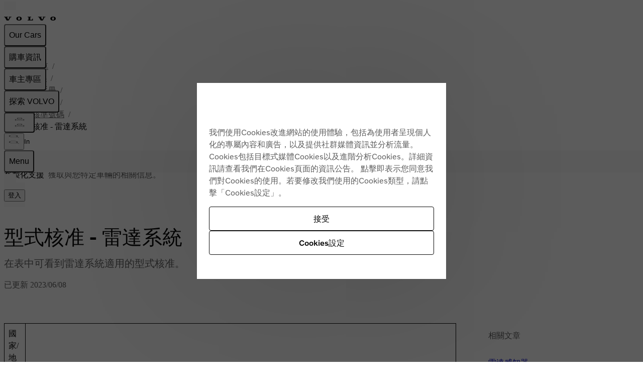

--- FILE ---
content_type: application/javascript; charset=UTF-8
request_url: https://www.volvocars.com/static/support/_next/static/chunks/2d77ea667af67d5f.js
body_size: 12009
content:
(globalThis.TURBOPACK||(globalThis.TURBOPACK=[])).push(["object"==typeof document?document.currentScript:void 0,548489,346345,e=>{"use strict";var t=e.i(843476);e.i(693425);var a=e.i(904159),i=e.i(618566),r=e.i(271645);e.s(["ArticleLinkComponent",0,({href:e,children:l,...n})=>{let s=(0,i.usePathname)(),o=(0,r.useCallback)(e=>{let[t]=s?.match(/.*(article|topic)\//g)||[];return -1===e.indexOf("/")?`${t}${e}`:e},[s]);return""===e?(0,t.jsx)("span",{children:l}):(0,t.jsx)(a.RouterLink,{href:o(e),...n,children:l})}],548489);var l=e.i(355382);e.i(785269);var n=e.i(322831);e.s(["ArticleDate",0,({className:e,date:a})=>{let{t:i}=(0,n.useTranslation)("articles");return(0,t.jsx)("time",{dateTime:a,className:(0,l.cssMerge)("micro text-secondary",e),children:`${i("articleUpdated")} ${a}`})}],346345)},772298,e=>{e.v({appilcableToList:"ApplicableTo-module__Zjq9rW__appilcableToList"})},110298,e=>{"use strict";var t=e.i(843476);e.i(785269);var a=e.i(322831),i=e.i(772298);e.s(["ApplicableTo",0,({applicableToData:e})=>{let{t:r}=(0,a.useTranslation)();return e&&e.length>0?(0,t.jsxs)("div",{className:"mb-16 p-32 lg:p-48  border-t border-ornament",children:[(0,t.jsx)("h2",{className:"heading-2 mb-48",children:r("applicableTo")}),e.map((e,a)=>(0,t.jsxs)("ul",{className:i.default.appilcableToList,children:[(0,t.jsx)("li",{className:"font-medium",children:e.title}),e.values?.map((e,a)=>(0,t.jsx)("li",{children:(0,t.jsx)("p",{children:e},a)},a))]},a))]}):null}])},605207,e=>{e.v({lineClamp:"RelatedDocument-module__v5W1bW__lineClamp"})},630393,e=>{e.v({aside:"RelatedDocuments-module__uaBhfW__aside",grid:"RelatedDocuments-module__uaBhfW__grid"})},909156,(e,t,a)=>{"use strict";let i;Object.defineProperty(a,"__esModule",{value:!0}),a.parseCookie=u,a.parse=u,a.stringifyCookie=function(e,t){let a=t?.encode||encodeURIComponent,i=[];for(let t of Object.keys(e)){let n=e[t];if(void 0===n)continue;if(!r.test(t))throw TypeError(`cookie name is invalid: ${t}`);let s=a(n);if(!l.test(s))throw TypeError(`cookie val is invalid: ${n}`);i.push(`${t}=${s}`)}return i.join("; ")},a.stringifySetCookie=m,a.serialize=m,a.parseSetCookie=function(e,t){let a=t?.decode||g,i=e.length,r=f(e,0,i),l=p(e,0,r),n=-1===l?{name:"",value:a(h(e,0,r))}:{name:h(e,0,l),value:a(h(e,l+1,r))},s=r+1;for(;s<i;){let t=f(e,s,i),a=p(e,s,t),r=-1===a?h(e,s,t):h(e,s,a),l=-1===a?void 0:h(e,a+1,t);switch(r.toLowerCase()){case"httponly":n.httpOnly=!0;break;case"secure":n.secure=!0;break;case"partitioned":n.partitioned=!0;break;case"domain":n.domain=l;break;case"path":n.path=l;break;case"max-age":l&&o.test(l)&&(n.maxAge=Number(l));break;case"expires":if(!l)break;let c=new Date(l);Number.isFinite(c.valueOf())&&(n.expires=c);break;case"priority":if(!l)break;let d=l.toLowerCase();("low"===d||"medium"===d||"high"===d)&&(n.priority=d);break;case"samesite":if(!l)break;let u=l.toLowerCase();("lax"===u||"strict"===u||"none"===u)&&(n.sameSite=u)}s=t+1}return n},a.stringifySetCookie=m,a.serialize=m;let r=/^[\u0021-\u003A\u003C\u003E-\u007E]+$/,l=/^[\u0021-\u003A\u003C-\u007E]*$/,n=/^([.]?[a-z0-9]([a-z0-9-]{0,61}[a-z0-9])?)([.][a-z0-9]([a-z0-9-]{0,61}[a-z0-9])?)*$/i,s=/^[\u0020-\u003A\u003D-\u007E]*$/,o=/^-?\d+$/,c=Object.prototype.toString,d=((i=function(){}).prototype=Object.create(null),i);function u(e,t){let a=new d,i=e.length;if(i<2)return a;let r=t?.decode||g,l=0;do{let t=p(e,l,i);if(-1===t)break;let n=f(e,l,i);if(t>n){l=e.lastIndexOf(";",t-1)+1;continue}let s=h(e,l,t);void 0===a[s]&&(a[s]=r(h(e,t+1,n))),l=n+1}while(l<i)return a}function m(e,t,a){let i="object"==typeof e?e:{...a,name:e,value:String(t)},o=("object"==typeof t?t:a)?.encode||encodeURIComponent;if(!r.test(i.name))throw TypeError(`argument name is invalid: ${i.name}`);let d=i.value?o(i.value):"";if(!l.test(d))throw TypeError(`argument val is invalid: ${i.value}`);let u=i.name+"="+d;if(void 0!==i.maxAge){if(!Number.isInteger(i.maxAge))throw TypeError(`option maxAge is invalid: ${i.maxAge}`);u+="; Max-Age="+i.maxAge}if(i.domain){if(!n.test(i.domain))throw TypeError(`option domain is invalid: ${i.domain}`);u+="; Domain="+i.domain}if(i.path){if(!s.test(i.path))throw TypeError(`option path is invalid: ${i.path}`);u+="; Path="+i.path}if(i.expires){var m;if(m=i.expires,"[object Date]"!==c.call(m)||!Number.isFinite(i.expires.valueOf()))throw TypeError(`option expires is invalid: ${i.expires}`);u+="; Expires="+i.expires.toUTCString()}if(i.httpOnly&&(u+="; HttpOnly"),i.secure&&(u+="; Secure"),i.partitioned&&(u+="; Partitioned"),i.priority)switch("string"==typeof i.priority?i.priority.toLowerCase():void 0){case"low":u+="; Priority=Low";break;case"medium":u+="; Priority=Medium";break;case"high":u+="; Priority=High";break;default:throw TypeError(`option priority is invalid: ${i.priority}`)}if(i.sameSite)switch("string"==typeof i.sameSite?i.sameSite.toLowerCase():i.sameSite){case!0:case"strict":u+="; SameSite=Strict";break;case"lax":u+="; SameSite=Lax";break;case"none":u+="; SameSite=None";break;default:throw TypeError(`option sameSite is invalid: ${i.sameSite}`)}return u}function f(e,t,a){let i=e.indexOf(";",t);return -1===i?a:i}function p(e,t,a){let i=e.indexOf("=",t);return i<a?i:-1}function h(e,t,a){let i=t,r=a;do{let t=e.charCodeAt(i);if(32!==t&&9!==t)break}while(++i<r)for(;r>i;){let t=e.charCodeAt(r-1);if(32!==t&&9!==t)break;r--}return e.slice(i,r)}function g(e){if(-1===e.indexOf("%"))return e;try{return decodeURIComponent(e)}catch(t){return e}}},988851,e=>{e.v({grid:"ArticlePageLayout-module__nRS9bq__grid",relatedArticlesSpace:"ArticlePageLayout-module__nRS9bq__relatedArticlesSpace"})},738737,e=>{"use strict";e.s(["ArticlePageLayout",()=>W],738737);var t=e.i(843476),a=e.i(355382),i=e.i(366065),r=e.i(57385),l=e.i(519186);e.i(694116);var n=e.i(110298),s=e.i(346345);e.i(482385);var o=e.i(337118),c=e.i(271645);e.i(785269);var d=e.i(322831),u=e.i(242582),m=e.i(356610);let f=(0,c.forwardRef)(function({assets:e={},customElements:a={},translations:i={},...r},l){let{t:n}=(0,d.useTranslation)("articles");return(0,t.jsx)(o.Content,{ref:l,enableDefaultStyles:!0,assets:{resizeParam:"imwidth",...e},translations:{replay:n("renderer.replay"),close:n("renderer.close"),unsupportedVideoElement:`${n("renderer.unsupportedVideoElement")} `,clickHereToDownloadVideo:n("renderer.clickHereToDownloadVideo"),articleTableOfContentsTitle:n("renderer.articleTableOfContentsTitle"),footnoteHeadingTitle:n("renderer.footnoteHeadingTitle"),...i},customElements:{url:u.default,xref:m.default,...a},...r})});var p=e.i(816271);e.i(721865);var h=e.i(397317),g=e.i(446436);e.i(793991);var x=e.i(63832),v=e.i(605207);let b=({title:e,documentId:r,description:n,href:s,lineClamp:o=4,position:c,...d})=>{let u=(0,i.useTracker)();return(0,t.jsxs)(x.Action,{...d,href:s,className:(0,a.cssJoin)(s&&"link-plain","stack-text"),onClick:()=>{u.supportSelectRelatedArticle((0,l.trackSelectArticle)({articleId:r,elementText:e,elementLink:s,elementPosition:c}))},children:[(0,t.jsx)("h3",{className:"font-16 font-medium mb-8",children:e}),(0,t.jsx)("p",{className:(0,a.cssJoin)("font-16 text-secondary hyphens",o&&["overflow-hidden",v.default.lineClamp]),style:o?{"--line-clamp":o}:void 0,children:n})]})};var y=e.i(630393);let j=(0,c.forwardRef)(({documents:e=[],count:i=3,descriptionLineClamp:r=4,className:l,...n},s)=>{let{t:o}=(0,d.useTranslation)("articles");return!e.length||i<1?null:(0,t.jsxs)("aside",{ref:s,...n,className:(0,a.cssJoin)(y.default.aside,l),children:[(0,t.jsx)("h2",{className:"font-16 font-medium uppercase text-secondary",children:o("relatedArticles")}),(0,t.jsx)("div",{className:(0,a.cssJoin)(y.default.grid,"gap-32"),children:e.slice(0,i).map((e,a)=>(0,t.jsx)(b,{lineClamp:r,position:a,...e},`related-document-${a}`))})]})});j.displayName="RelatedDocuments";var N=e.i(258578),k=e.i(656097);e.i(560186);var w=e.i(644457);e.i(413196);var C=e.i(738061),I=e.i(238723);let T=()=>{let{t:e}=(0,d.useTranslation)(["common","loginBanner"]),a=(0,i.useTracker)();return(0,t.jsxs)("div",{className:"bg-secondary py-16 pl-24 border-l-2 border-always-black  flex-col lg:flex-row items-start lg:container-md",children:[(0,t.jsxs)("p",{className:"text-secondary",children:[(0,t.jsx)("span",{className:"font-medium text-always-black mr-8",children:e("loginBannerTitle",{ns:"loginBanner"})}),e("loginBannerDescription",{ns:"loginBanner"})]}),(0,t.jsx)("button",{type:"button",className:"link-underlined lg:ml-8",onClick:()=>{a.customEvent((0,l.trackSelectSignInCta)({elementText:e("signIn",{lng:"en-GB"})})),(0,I.handleSignInClick)()},children:e("signIn")})]})};var _=e.i(551956),S=e.i(909156),A=e.i(95187);let E=(0,A.createServerReference)("407c84ede1cc1bd2852c67298f3f9fa63070b7a497",A.callServer,void 0,A.findSourceMapURL,"postMedalliaFeedback");var R=e.i(167139),L=e.i(618566);e.i(693425);var M=e.i(904159);e.i(675023);var D=e.i(832583);let $="radio",P="textArea",O=({formData:e,onClick:a})=>(0,t.jsxs)(t.Fragment,{children:[(0,t.jsx)("h2",{className:"text-center heading-2 font-light mb-24 block",children:e.label}),(0,t.jsx)("div",{className:"w-full flex gap-32 px-32",children:e.optionsById.map(i=>(0,t.jsx)("button",{value:i.id,className:"button-filled w-1/2","data-color":"accent",type:"button",onClick:()=>{a({value:i.id,unique_name:e.unique_name,type:$,id:e.id})},children:i.label},i.id))})]});var F=e.i(753850);let B=({formData:e,buttonLabel:a,onSubmit:i})=>{let[r,l]=(0,c.useState)(""),{t:n}=(0,d.useTranslation)(["feedback"]),s=(0,c.useCallback)(t=>{t.preventDefault(),i({value:r,unique_name:e.unique_name,type:P,id:e.id}),l("")},[i,e.unique_name,e.id,r,l]);return(0,t.jsx)("form",{onSubmit:s,children:(0,t.jsxs)("div",{className:"w-sm mx-auto",children:[(0,t.jsx)("h2",{className:"text-center heading-2 mb-24 block",children:e.label}),(0,t.jsx)(F.TextArea,{label:n("tellUsMore"),name:"field",rows:3,value:r,onChange:e=>{l(e.target.value)}}),(0,t.jsx)("small",{className:"micro text-center",children:n("textAreaNote")}),(0,t.jsx)("button",{className:"button-filled block mx-auto mt-32","data-color":"accent",type:"submit",children:a})]})})},J=({formData:e,formId:a,submitText:n,customParams:s,carModel:o,carYear:u,documentId:m,articleTitle:f})=>{let[p,h]=(0,c.useState)(0),[g,x]=(0,c.useState)(!1),[v,b]=(0,c.useState)([]),{t:y}=(0,d.useTranslation)(["feedback","common"]),{marketSlug:j,marketLocale:N}=(0,D.useSiteContext)(),[k,w]=(0,c.useState)(!1),[C,I]=(0,c.useState)(!1),T=(0,L.usePathname)(),A=(()=>{let e=sessionStorage.getItem("amplitudeSessionId");if(e)return e;let t=(()=>{let e=(e=>{if("u">typeof document&&document.cookie){let t=(0,S.parse)(document.cookie);if(e in t)return t[e]}})(_.AMPLITUDE_COOKIE_KEY);if(e)try{let t=JSON.parse(decodeURIComponent(atob(e)));return t?.sessionId}catch{}})();return t&&sessionStorage.setItem("amplitudeSessionId",t),t})(),F=(0,i.useTracker)(),J=async e=>{w(!0);let t=(({customParams:e,carModel:t,carYear:a,marketSlug:i,documentId:r,articleTitle:l,url:n,amplitudeSessionId:s})=>e?.map(({id:e,unique_name:o,type:c})=>{let d={id:e,type:c,unique_name:o};switch(o){case"documentType":return{...d,value:"ARTICLE"};case"carModel":return{...d,value:t};case"carYear":return{...d,value:a};case"marketSlug":return{...d,value:i};case"articleId":return{...d,value:r};case"currentUrl":return{...d,value:n};case"title":return{...d,value:l};case"ampSessionId":return{...d,value:s};default:return{...d,value:""}}}))({customParams:s,carModel:o,carYear:u,marketSlug:j,documentId:m,articleTitle:f,url:`${(0,_.getSiteUrl)({marketSlug:j})}${T}`,amplitudeSessionId:A}),i=await E({formId:a,customParams:t,components:e,marketLocale:N});i?.success&&x(!0),w(!1)},U=t=>{"content_helpful_yn"===t.unique_name&&F.customEvent((0,l.trackDocumentFeedback)({articleId:m,eventLabel:"1"===t.value?r.DocumentFeedbackLabel.POSITIVE:r.DocumentFeedbackLabel.NEGATIVE,eventCategory:r.EventCategory.DOCUMENT_FEEDBACK}));let a=[...v,t];"2"===t.value&&I(!0),a.length===e.length||"1"===t.value?J(a):(b(a),h(e=>e+1))};return(0,t.jsxs)("div",{className:"my-64",children:[(0,t.jsx)("hr",{}),g?(0,t.jsxs)("div",{className:`${R.default.width55} m-auto`,children:[(0,t.jsx)("h2",{className:"heading-2 mb-24 block font-medium",children:y("reply")}),C&&(0,t.jsxs)(t.Fragment,{children:[(0,t.jsx)("p",{className:"text-secondary",children:y("replyNote")}),(0,t.jsx)("div",{className:"text-center mt-24",children:(0,t.jsx)(M.RouterLink,{href:_.NAVIGATION_PATHS.CONTACT,className:"text-accent-blue font-20 uppercase button-text",onClick:()=>F.customEvent((0,l.trackContactUsMedallia)({articleId:m,eventLabel:"select contact page",eventCategory:r.EventCategory.DOCUMENT_FEEDBACK})),children:y("contactCustomerCare")})})]})]}):k?(0,t.jsx)("div",{className:"text-center",children:(0,t.jsx)("progress",{"aria-label":y("loading"),className:"spinner"})}):(0,t.jsxs)(t.Fragment,{children:[e[p]&&e[p].component===$&&(0,t.jsx)(O,{formData:e[p],onClick:U}),e[p]&&e[p].component===P&&(0,t.jsx)(B,{formData:e[p],buttonLabel:n,onSubmit:U})]})]})};var U=e.i(406399),V=e.i(988851);let W=({document:e,breadcrumbs:o,backLink:c,carModel:u,carYear:m,isVin:x=!1,medalliaFormData:v})=>{let{t:b}=(0,d.useTranslation)("articles"),{hasAuthCookie:y,isLoggedInViewEnabled:I}=(0,k.useAuth)(),{lastUpdate:_,documentId:S,children:A,relatedDocuments:E,applicableTo:R}=e,L=E&&E?.length>0,M=A&&A?.length>0,D=L?E.map(e=>({title:e.stringContent.title,documentId:e.documentId,description:e.stringContent.description,href:(0,U.getDocumentPath)({documentType:e.documentType,documentId:e.fullDocumentId||e.documentId,carModel:u,carYear:m,isVin:x})})):[],$=M?A?.map((e,t)=>{let a=(0,U.getDocumentPath)({documentType:e.documentType,documentId:e.fullDocumentId||e.documentId,carModel:u,carYear:m,isVin:x});return{title:e.stringContent.title,href:a,eventData:(0,l.trackSelectArticle)({articleId:e.documentId,elementText:e.stringContent.title,elementLink:a,elementPosition:t})}}):[],P=!!e.attributes?.includes(p.DocumentAttributes.Article),O=(0,g.useEX30MessageBanner)(u);return(0,t.jsxs)("div",{children:[o&&(0,t.jsx)(w.Breadcrumbs,{title:o.title,trail:o.trail}),(0,t.jsxs)("div",{className:(0,a.cssJoin)("my-32",L?"container-lg":"container-md"),children:[I&&P&&!y?(0,t.jsx)("div",{className:(0,a.cssJoin)("mt-8",O?"mb-16":"mb-48"),children:(0,t.jsx)(i.TrackingProvider,{eventCategory:r.EventCategory.BANNER_SIGN_IN_CTA,children:(0,t.jsx)(T,{})})}):(0,t.jsx)("div",{className:"mt-8 mb-48"}),O?(0,t.jsx)(h.EX30MessageBanner,{className:"pb-64"}):null,c&&(0,t.jsx)(C.Link,{href:c.href,arrow:"back",children:c.title}),(0,t.jsx)(f,{data:e.jsonContent,customElements:{articleDescription:({children:e})=>P?(0,t.jsxs)("div",{className:"mb-64",children:[e,_&&(0,t.jsx)(s.ArticleDate,{date:_,className:"pb-64"})]}):e,articleBody:({children:e})=>(0,t.jsxs)("div",{className:(0,a.cssJoin)("mb-64",L?V.default.grid:"grid gap-64"),children:[(0,t.jsx)("div",{className:L?"container-lg":"container-md",children:e}),L&&(0,t.jsx)("div",{className:V.default.relatedArticlesSpace,children:(0,t.jsx)(i.TrackingProvider,{eventCategory:r.EventCategory.RELATED_ARTICLES,children:(0,t.jsx)(j,{className:"flex-col gap-32",documents:D})})}),R&&(0,t.jsx)(n.ApplicableTo,{applicableToData:R}),M&&(0,t.jsxs)("div",{children:[P&&(0,t.jsx)("h2",{className:"mb-24 heading-2",children:b("relationSections.childrenDocuments")}),(0,t.jsx)(i.TrackingProvider,{eventCategory:r.EventCategory.DOCUMENT_CHILDREN,children:(0,t.jsx)(N.TitleCardList,{items:$,maxColumns:2})})]})]})}}),v&&P&&(0,t.jsx)(J,{...v,carModel:u,carYear:m,documentId:S,articleTitle:e.stringContent.title})]})]})}},734823,e=>{"use strict";e.s(["ArticlePage",()=>d]);var t=e.i(843476),a=e.i(547582),i=e.i(738737),r=e.i(551956),l=e.i(406399);e.i(899107);var n=e.i(42554),s=e.i(618566),o=e.i(271645);e.i(785269);var c=e.i(322831);let d=({content:e,carData:d,vin:u,medalliaFormData:m})=>{let f=(0,s.useSearchParams)(),{t:p}=(0,c.useTranslation)("articles"),{setSelectedCar:h}=(0,n.useSelectedCar)();(0,o.useEffect)(()=>{h({car:d,vin:u})},[d,u,h]);let g=`${d?.displayName} ${d?.modelYear}`,x=d.modelSlug,v=d.structureWeek,b=d?.isLatestRelease,y=f?.get("search"),j=f?.get("page"),N=`${(0,l.getCarPath)({carModel:x,carYear:v,isLatestRelease:b})}${r.NAVIGATION_PATHS.SEARCH}?q=${y}&page=${j}`,k=!!(e?.ancestors?.length||x),w=e?.ancestors?[...e.ancestors].reverse():[],{getUserManualBreadcrumbsTrail:C}=(0,a.useBreadcrumbs)(),I=d?C({carModelName:g,documentType:e.documentType,isVin:!!u,carModel:u?"vin":d.modelSlug,carYear:b||u?void 0:v,ancestors:w}):[],T=k?{title:e.stringContent.title,trail:I}:void 0,_=y?{href:N,title:p("backtoSearchResults",{ns:"articles"})}:void 0;return(0,t.jsx)(i.ArticlePageLayout,{breadcrumbs:T,document:e,backLink:_,isVin:!!u,carModel:x,carYear:v,medalliaFormData:m})}},694116,e=>{"use strict";e.s([]),e.i(548489),e.i(346345),e.i(734823),e.i(110298)},238723,e=>{"use strict";e.s(["handleSignInClick",0,(e=!1)=>{if(e&&console.log("handleSignInClick called",window),window.siteNavigationController){let t=new URL(window.location.href);e&&(console.log("currentUrl",t),console.log("siteNavigationController",window.siteNavigationController)),window.siteNavigationController?.setLoginRedirectUrl(t),window.siteNavigationController.toggleSignInOverlay()}}])},233525,(e,t,a)=>{"use strict";Object.defineProperty(a,"__esModule",{value:!0}),Object.defineProperty(a,"warnOnce",{enumerable:!0,get:function(){return i}});let i=e=>{}},983866,e=>{"use strict";var t=e.i(843476),a=e.i(366065),i=e.i(156947),r=e.i(829098);e.s(["PageTracker",0,({children:e,pageName:l,subPageName:n,articleName:s})=>{let o,{featureFlag:c,loadingFlags:d}=(o=(0,r.useFlags)()[i.LaunchDarklyFeatures.USER_MANUAL_POSITION_AB_TEST],{featureFlag:`userManualPosition=${o||!1}`,loadingFlags:void 0===o});return(0,t.jsx)(t.Fragment,{children:d?e:(0,t.jsx)(a.PageTrackingProvider,{pageName:l,subPageName:n,articleName:s,featureFlag:c,children:e})})}],983866)},920959,e=>{e.v({link:"link-module__MONj_W__link"})},413196,738061,e=>{"use strict";var t=e.i(843476),a=e.i(355382);e.i(693425);var i=e.i(904159),r=e.i(920959);let l=/^http(s)?:\/\//,n=/^(mailto|tel):/;e.s(["Link",0,({children:e,href:s,onClick:o,disabled:c,arrow:d,target:u,omitPadding:m,hasDefaultStyles:f=!0,primaryColor:p=!0,className:h,ariaLabel:g,...x})=>s&&(s.match(l)||s.startsWith("#")||s.match(n))?(0,t.jsx)("a",{...x,href:s,"aria-disabled":c,className:f?(0,a.cssJoin)("font-medium button-text",r.default.link,m?"py-0":"py-16",p?"text-accent-blue":"text-always-black"):h,"data-arrow":f?d:void 0,target:u,onClick:o,"aria-label":g,children:e}):(0,t.jsx)(i.RouterLink,{...x,href:s,"aria-disabled":c,className:f?(0,a.cssJoin)("font-medium button-text py-16",r.default.link,p?"text-accent-blue":"text-always-black"):h,arrow:f?d:void 0,target:u,onClick:o,children:e})],738061),e.s([],413196)},469788,e=>{e.v({link:"Action-module__N1thrq__link"})},793991,63832,e=>{"use strict";var t=e.i(843476),a=e.i(355382);e.i(693425);var i=e.i(904159),r=e.i(271645),l=e.i(469788);let n=(0,r.forwardRef)(({href:e,className:r,prefetch:n,children:s,disabled:o,onClick:c,...d},u)=>e?(0,t.jsx)(i.RouterLink,{...d,"aria-disabled":o,ref:u,href:e,prefetch:n,className:(0,a.cssJoin)(l.default.link,r),onClick:c,children:s}):c?(0,t.jsx)("button",{...d,disabled:o,"aria-disabled":o,ref:u,type:"button",className:(0,a.cssJoin)("text-start",r),onClick:c,children:s}):(0,t.jsx)("span",{...d,className:r,ref:u,children:s}));n.displayName="Action",e.s(["Action",0,n],63832),e.s([],793991)},656097,e=>{"use strict";e.i(675023);var t=e.i(832583),a=e.i(156947);e.i(161136);var i=e.i(264675);e.i(899107);var r=e.i(42554),l=e.i(271645),n=e.i(359581),s=e.i(921628);let o=async e=>{let{NEXT_PUBLIC_API_ROUTE_URL:t}=(0,s.getPublicEnv)(),a=`${t}/auth/`;{let t=await fetch(a,{headers:{"market-slug":e},cache:"no-store"}),i=await t.json();if("authenticated"in i&&"boolean"==typeof i.authenticated)return{authenticated:i.authenticated}}return{authenticated:!1}};var c=e.i(402038);e.s(["useAuth",0,()=>{let{authenticated:e,profile:s,setAuthenticated:d,setProfile:u,isLoadingAuthData:m,loaded:f,setLoaded:p,authenticatedVehicles:h,setAuthenticatedVehicles:g,hasAuthCookie:x,setHasAuthCookie:v}=(0,l.useContext)(n.AuthContext),{setSelectedCar:b}=(0,r.useSelectedCar)(),{marketSlug:y}=(0,t.useSiteContext)(),{value:j}=(0,i.useFeatureFlag)(a.LaunchDarklyFeatures.LOGGED_IN,!1),N=(0,l.useCallback)(async()=>{let e=await o(y);e.authenticated||(await (0,c.clearAuthCookie)(),v(!1),d(e.authenticated),u(void 0),g([]),p(!1),b({car:null}))},[y,v,d,u,g,p,b]);return(0,l.useEffect)(()=>{if(j)if(e&&f)try{N()}catch(e){console.error("Error checking expired session:",e)}else!e&&x&&N()},[f,e,j,N,x]),{authenticated:e,profile:s,authenticatedVehicles:h,hasAuthCookie:x,setHasAuthCookie:v,isLoadingAuthData:m,isUserLoggedIn:j&&e,isUserLoggedOut:j&&!e,isLoggedInViewEnabled:j}}],656097)},95187,(e,t,a)=>{"use strict";Object.defineProperty(a,"__esModule",{value:!0});var i={callServer:function(){return l.callServer},createServerReference:function(){return s.createServerReference},findSourceMapURL:function(){return n.findSourceMapURL}};for(var r in i)Object.defineProperty(a,r,{enumerable:!0,get:i[r]});let l=e.r(132120),n=e.r(92245),s=e.r(235326)},356610,242582,e=>{"use strict";var t=e.i(843476),a=e.i(271645);e.i(693425);var i=e.i(904159),r=e.i(618566);let l=(0,a.forwardRef)(function({hash:e,children:a,...i},r){return(0,t.jsx)("a",{...i,href:`#${e}`,ref:r,children:a})}),n=(0,a.forwardRef)(function({children:e,href:n,hash:s,...o},c){let d=(0,r.usePathname)(),u=(0,a.useCallback)(e=>{let[t]=d?.match(/.*(article|topic)\//g)||[];return -1===e.indexOf("/")?`${t}${e}`:e},[d]);return!n&&s?(0,t.jsx)(l,{hash:s,ref:c,"data-rxs":"true",...o,children:e}):(0,t.jsx)(i.RouterLink,{...o,href:u(`${n??""}${s?`#${s}`:""}`),ref:c,"data-rxs":"true",children:e})});e.s(["default",0,n],242582);let s=(0,a.forwardRef)(function({children:e,documentId:a,articleId:i,documentType:r,articleType:l,targetId:s,...o},c){return(0,t.jsx)(n,{...o,ref:c,href:a??i??"",hash:s,children:e})});e.s(["default",0,s],356610)},167139,e=>{e.v({height5rem:"height-width-module__YsJW-W__height5rem",height7rem:"height-width-module__YsJW-W__height7rem",width30:"height-width-module__YsJW-W__width30",width55:"height-width-module__YsJW-W__width55",width80:"height-width-module__YsJW-W__width80",width90:"height-width-module__YsJW-W__width90"})},753850,e=>{"use strict";var t=e.i(355382),a=e.i(804111),i=e.i(271645),r=e.i(752336),l=e.i(843476);function n({errorMessage:e,id:a,className:i=""}){return e?(0,l.jsxs)("p",{id:a,className:(0,t.cssJoin)("micro text-feedback-red flex items-center",i),"data-testid":"react-forms:error-message",children:[(0,l.jsx)(r.Icon,{icon:"exclamation-mark-circled",size:12,className:"mr-8",color:"feedback-red"}),e]}):null}function s({children:e,id:t,className:a=""}){return(0,l.jsx)("p",{id:t,className:`micro text-secondary ${a}`.trim(),children:e})}function o(e){let t=(0,i.useId)(),a=e||t;return{rootId:a,labelId:`${a}-label`,inputId:`${a}-input`,errorId:`${a}-error`,hintId:`${a}-hint`,suffixId:`${a}-suffix`,prefixId:`${a}-prefix`}}var c=(0,i.forwardRef)(function(e,t){return(0,l.jsx)(d,{...e,type:"text",ref:t})}),d=(0,i.forwardRef)(function({variant:e="floating-label",hint:a,id:i,label:r,hidden:c,inputClassName:d,dir:u,errorMessage:m,lang:f,translate:p,slot:h,isValid:g,className:x,style:v,contentBefore:b,contentAfter:y,...j},N){let{inputId:k,errorId:w,hintId:C,labelId:I}=o(i),T=j.disabled?void 0:m,_=j["aria-invalid"]||!1===g||!!T,S={placeholder:"floating-label"===e?" ":void 0,...j,ref:N,id:k,"aria-invalid":!!_||void 0,"aria-errormessage":T?w:void 0,"aria-describedby":[j["aria-describedby"],T&&w,a&&C].filter(Boolean).join(" "),"aria-labelledby":j["aria-labelledby"]?[I,j["aria-labelledby"]].filter(Boolean).join(" "):void 0};return(0,l.jsxs)("div",{id:i,className:(0,t.cssMerge)("floating-label"===e?"input-floating-label":"flex-col items-start gap-8",x),hidden:c,dir:u,lang:f,translate:p,slot:h,style:v,children:[(0,l.jsx)("label",{htmlFor:k,id:j["aria-labelledby"]?I:void 0,className:(0,t.cssJoin)("top-label"===e&&"font-medium"),children:r}),"top-label"===e&&b||y?(0,l.jsxs)("div",{className:"input","data-input-delegate":!0,onClick:e=>{e.target.matches("input, button, button *")||window.getSelection()?.toString()||e.currentTarget.querySelector("input")?.focus()},"aria-invalid":!!_||void 0,children:["top-label"===e?b:null,(0,l.jsx)("input",{...S,className:(0,t.cssMerge)("bg-transparent",d)}),y]}):(0,l.jsx)("input",{...S,className:d}),(0,l.jsx)(n,{errorMessage:T,id:w,className:"mt-4"}),a&&(0,l.jsx)(s,{id:C,className:"mt-4",children:a})]})});(0,i.forwardRef)(function(e,t){return(0,l.jsx)(u,{...e,type:"date",ref:t})});var u=(0,i.forwardRef)(function({variant:e="floating-label",value:r,onChange:n,onBlur:s,defaultValue:o,type:c,...u},m){let[f,p]=(0,i.useState)("floating-label"===e&&!r&&!o);function h(e){let{validity:t}=e.currentTarget,a=e.currentTarget.required;a||(e.currentTarget.required=!0),p(t.valueMissing&&!t.badInput),a||(e.currentTarget.required=!1)}return(0,l.jsx)(d,{...u,variant:e,value:r,defaultValue:o,ref:m,type:c,onBlur:"floating-label"===e?e=>{s?.(e),h(e)}:s,onChange:"floating-label"===e?e=>{n?.(e),h(e)}:n,"data-blank":("string"==typeof r?!r:f)?"":void 0,contentAfter:(0,l.jsx)(a.IconButton,{icon:"calendar",className:(0,t.cssJoin)("ml-0","floating-label"===e&&"-mr-8"),bleed:"top-label"===e,variant:"clear","aria-hidden":!0,tabIndex:-1,"aria-label":"",onClick:e=>{let t=e.currentTarget.parentElement?.querySelector("input[type^=date]");if(t)try{if(t.showPicker(),/^((?!chrome|android).)*safari/i.test(navigator.userAgent))throw Error()}catch{t.click(),t.focus()}}})})}),m=class{symbol;position;constructor({locale:e,currency:t,currencyDisplay:a,unit:i,unitDisplay:r}){let l,n;if(t)n="currency",l=new Intl.NumberFormat(e,{style:"currency",currency:t,currencyDisplay:a});else if(i)n="unit",l=new Intl.NumberFormat(e,{style:"unit",unit:i,unitDisplay:r});else throw Error("Either currency or unit must be provided");let s=l.formatToParts(1e3);this.symbol=s.find(e=>e.type===n)?.value??"",this.position=s.findIndex(e=>e.type===n)<s.findIndex(e=>"integer"===e.type)?"before":"after"}get prefix(){return"before"===this.position?this.symbol:null}get suffix(){return"after"===this.position?this.symbol:null}};(0,i.forwardRef)(function({id:e,locale:a="u">typeof document?document.documentElement.lang:"en",align:r,currency:n,currencyDisplay:s="symbol",inputMode:c="numeric",defaultValue:u,value:f,...p},h){let{rootId:g,suffixId:x,prefixId:v}=o(e),b=(0,i.useMemo)(()=>new m({locale:a,currency:n,currencyDisplay:s}),[a,n,s]),y=b.prefix?(0,l.jsx)("span",{className:"text-secondary",id:v,children:b.prefix}):null,j=b.suffix?(0,l.jsx)("span",{className:"text-secondary whitespace-nowrap",id:x,children:b.suffix}):null;return(0,l.jsx)(d,{...p,ref:h,type:"text",variant:"top-label",autoComplete:"off",autoCapitalize:"none",spellCheck:!1,inputMode:c,id:g,"aria-labelledby":[b.prefix&&v,b.suffix&&x].filter(Boolean).join(" "),contentBefore:y,contentAfter:j,inputClassName:(0,t.cssJoin)("end"===r&&"text-end"),value:f?.toString(),defaultValue:u?.toString()})}),(0,i.forwardRef)(function({id:e,locale:a="u">typeof document?document.documentElement.lang:"en",align:r,unit:n,unitDisplay:s="short",inputMode:c="numeric",value:u,defaultValue:f,...p},h){let{rootId:g,suffixId:x,prefixId:v}=o(e),b=(0,i.useMemo)(()=>new m({locale:a,unit:n,unitDisplay:s}),[a,n,s]),y=b.suffix?(0,l.jsx)("span",{className:"text-secondary whitespace-nowrap",id:x,children:b.suffix}):null;return(0,l.jsx)(d,{...p,ref:h,inputMode:c,type:"text",variant:"top-label",autoComplete:"off",autoCapitalize:"none",spellCheck:!1,id:g,"aria-labelledby":[b.prefix&&v,b.suffix&&x].filter(Boolean).join(" "),contentAfter:y,inputClassName:(0,t.cssJoin)("end"===r&&"text-end"),value:u?.toString(),defaultValue:f?.toString()})}),(0,i.forwardRef)(function(e,t){return(0,l.jsx)(u,{...e,type:"datetime-local",ref:t})}),(0,i.forwardRef)(function({variant:e="floating-label",id:r,defaultPasswordVisible:n=!1,showPasswordLabel:s,...c},u){let[m,f]=(0,i.useState)(n),{inputId:p,rootId:h}=o(r);return(0,l.jsx)(d,{...c,variant:e,type:m?"text":"password",id:h,spellCheck:!1,autoCorrect:"off",autoCapitalize:"none",ref:u,contentAfter:(0,l.jsx)(a.IconButton,{icon:m?"eye":"eye-slashed",className:(0,t.cssJoin)("ml-0","floating-label"===e&&"-mr-8"),bleed:"top-label"===e,variant:"clear",disabled:c.disabled,tabIndex:c.disabled||!s?-1:void 0,...s?{"aria-pressed":m,"aria-label":s,"aria-controls":p}:{"aria-label":"","aria-hidden":!0},onClick:()=>f(e=>!e)})})}),(0,i.forwardRef)(function(e,t){return(0,l.jsx)(d,{...e,type:"email",inputMode:"email",ref:t})}),(0,i.forwardRef)(function(e,t){return(0,l.jsx)(d,{...e,type:"tel",ref:t})}),(0,i.forwardRef)(function(e,t){return(0,l.jsx)(d,{...e,type:"url",inputMode:"url",ref:t})}),(0,i.forwardRef)(function({min:e=0,max:a=100,value:r,defaultValue:n,onChange:s,tooltip:c=!1,style:d,className:u,...m},f){let p=Number(r??n??a/2),[h,g]=(0,i.useState)(p),x=Math.max(e,Math.min(a,"u">typeof r?Number(r):h)),v=(x-e)/(a-e),b=e=>{typeof r>"u"&&g(Number(e.target.value)),s&&s(e)},{rootId:y}=o(m.id);return c?(0,l.jsxs)("div",{className:(0,t.cssJoin)("range",u),style:{...d,"--range-value":v},children:[(0,l.jsx)("input",{...m,id:y,type:"range",ref:f,min:e,max:a,value:x,onChange:b}),(0,l.jsx)("output",{htmlFor:y,slot:"output","aria-live":"polite",className:"tooltip",children:x})]}):(0,l.jsx)("input",{...m,type:"range",className:(0,t.cssJoin)("range",u),ref:f,min:e,max:a,value:x,onChange:b,style:{...d,"--range-value":v}})});var f=(0,i.forwardRef)(function({variant:e="floating-label",hint:a,id:r,label:c,hidden:d,dir:u,errorMessage:m,lang:f,translate:p,slot:h,value:g,defaultValue:x,children:v,isValid:b,className:y,...j},N){let k=!1;i.Children.forEach(v,e=>{(0,i.isValidElement)(e)&&"option"===e.type&&"object"==typeof e.props&&null!==e.props&&"value"in e.props&&"string"==typeof e.props.value&&""===e.props.value&&(k=!0)});let[w,C]=(0,i.useState)(!x),I="string"==typeof g,{inputId:T,errorId:_,hintId:S}=o(r),A=j.disabled?void 0:m,E=j["aria-invalid"]||!1===b||!!A,R=I?!g:w;return(0,l.jsxs)("div",{id:r,className:(0,t.cssMerge)("floating-label"===e?"input-floating-label":"flex-col items-start gap-8",y),hidden:d,dir:u,lang:f,translate:p,slot:h,children:[(0,l.jsx)("label",{htmlFor:T,className:(0,t.cssJoin)("top-label"===e&&"font-medium"),children:c}),(0,l.jsxs)("select",{...j,ref:N,id:T,onChange:I?j.onChange:e=>{j.onChange?.(e),C(!e.target.value)},value:g,defaultValue:x,"data-blank":"floating-label"===e&&R?"":void 0,"aria-invalid":E?"true":void 0,"aria-errormessage":A?_:void 0,"aria-describedby":[A&&_,a&&S].filter(Boolean).join(" "),children:[!x&&!k&&(0,l.jsx)("option",{value:"",hidden:!R,disabled:!R,children:c}),v]}),(0,l.jsx)(n,{errorMessage:A,id:_,className:"mt-4"}),a&&(0,l.jsx)(s,{id:S,className:"mt-4",children:a})]})}),p={Down:"ArrowDown",Up:"ArrowUp",Left:"ArrowLeft",Right:"ArrowRight",Esc:"Escape",Space:" "};function h(e,t){if("function"==typeof e)return e(t);null!=e&&(e.current=t)}Object.keys(p).reduce((e,t)=>(e[p[t]]=t,e),{}),(0,i.forwardRef)(function({label:e,id:a,hint:r,hidden:c,dir:d,lang:u,translate:m,slot:f,style:p,errorMessage:g,isValid:x,className:v,indeterminate:b,...y},j){let{inputId:N,hintId:k,errorId:w}=o(a),C=(0,i.useRef)(null),I=function(...e){return i.useCallback(function(...e){return t=>{let a=!1,i=e.map(e=>{let i=h(e,t);return a||"function"!=typeof i||(a=!0),i});if(a)return()=>{for(let t=0;t<i.length;t++){let a=i[t];"function"==typeof a?a():h(e[t],null)}}}}(...e),e)}(j,C);(0,i.useEffect)(()=>{void 0!==b&&C.current&&(C.current.indeterminate=b)},[b]);let T=y.disabled?void 0:g,_=y["aria-invalid"]||!1===x||!!T;return(0,l.jsxs)("div",{className:(0,t.cssMerge)("flex-row",v),hidden:c,dir:d,lang:u,translate:m,slot:f,style:p,children:[(0,l.jsx)("input",{...y,ref:I,type:"checkbox",id:N,"aria-invalid":!!_||void 0,"aria-errormessage":T?w:void 0,"aria-describedby":[T&&w,r&&k].filter(Boolean).join(" ")}),(0,l.jsxs)("div",{className:"flex-col stack-4 ml-8",children:[(0,l.jsx)("label",{htmlFor:N,className:"pl-8 -ml-8",children:e}),(0,l.jsx)(n,{errorMessage:T,id:w}),r&&(0,l.jsx)(s,{id:k,children:r})]})]})});var g=(0,i.createContext)({});g.Provider,(0,i.forwardRef)(function({label:e,id:a,hint:r,hidden:n,dir:c,lang:d,translate:u,slot:m,value:f,className:p,style:h,...x},v){let{inputId:b,hintId:y}=o(a),{value:j,defaultValue:N,...k}=(0,i.useContext)(g),w,C;return"u">typeof j?w=f===j:"u">typeof N&&f===N&&(C=!0),(0,l.jsxs)("div",{id:a,className:(0,t.cssMerge)("flex-row",p),hidden:n,dir:c,lang:d,translate:u,slot:m,style:h,children:[(0,l.jsx)("input",{...x,...k,ref:v,checked:w,defaultChecked:C,type:"radio",id:b,value:f}),r?(0,l.jsxs)("div",{className:"flex-col stack-4 ml-8",children:[(0,l.jsx)("label",{htmlFor:b,className:"pl-8 -ml-8",children:e}),(0,l.jsx)(s,{id:y,children:r})]}):(0,l.jsx)("label",{htmlFor:b,className:"pl-8",children:e})]})});var x=(0,i.forwardRef)(function({variant:e="floating-label",hint:a,id:i,label:r,hidden:c,dir:d,errorMessage:u,lang:m,translate:f,slot:p,isValid:h,className:g,style:x,...v},b){let{inputId:y,errorId:j,hintId:N}=o(i),k=v.disabled?void 0:u,w=v["aria-invalid"]||!1===h||!!k;return(0,l.jsxs)("div",{id:i,className:(0,t.cssMerge)("floating-label"===e?"input-floating-label":"flex-col items-start gap-8",g),hidden:c,dir:d,lang:m,translate:f,slot:p,style:x,children:[(0,l.jsx)("label",{htmlFor:y,className:(0,t.cssJoin)("top-label"===e&&"font-medium"),children:r}),(0,l.jsx)("textarea",{placeholder:"floating-label"===e?" ":void 0,...v,ref:b,id:y,"aria-invalid":!!w||void 0,"aria-errormessage":k?j:void 0,"aria-describedby":[k&&j,a&&N].filter(Boolean).join(" ")}),(0,l.jsx)(n,{errorMessage:k,id:j,className:"mb-4"}),a&&(0,l.jsx)(s,{id:N,className:"mt-4",children:a})]})});(0,i.forwardRef)(function({color:e,size:t,loading:a,loadingLabel:i,disabled:r,children:n,variant:s="filled",shape:o,className:c="",...d},u){let m=!r&&a;return(0,l.jsx)("button",{ref:u,type:"submit",...d,onClick:e=>{r||a?e.preventDefault():d.onClick&&d.onClick(e)},className:`button-${s} ${c}`.trim(),"aria-disabled":r||a||void 0,"data-loading":m||void 0,"aria-live":"boolean"==typeof a?"polite":void 0,"data-color":"neutral"===e?void 0:e,"data-size":"small"===t||"medium"===t?t:void 0,"data-shape":"emphasis"===o?"emphasis":void 0,children:m?(0,l.jsxs)(l.Fragment,{children:[(0,l.jsx)("span",{className:"invisible",children:n}),(0,l.jsx)("progress",{className:"spinner","aria-label":i})]}):n})}),e.s(["Select",()=>f,"TextArea",()=>x,"TextInput",()=>c])},721865,465738,397317,446436,e=>{"use strict";var t=e.i(843476);e.i(215344);var a=e.i(271645);e.i(174080);var i=e.i(355382);e.i(752336);var r=e.i(804111),l=(0,a.forwardRef)(({intent:e="neutral",orientation:a="vertical",closeLabel:l,onClose:n,title:s,description:o,className:c,children:d,...u},m)=>(0,t.jsxs)("div",{ref:m,className:(0,i.cssMerge)("inline-message",c),"data-color":e,"data-orientation":a,...u,children:[s&&(0,t.jsx)("h3",{className:"font-medium",children:s}),(0,t.jsx)("p",{children:o}),d,l&&n&&(0,t.jsx)(r.IconButton,{slot:"close",icon:"x",className:"absolute top-8 end-8","aria-label":l,variant:"clear",onClick:n})]}));l.displayName="InlineMessage",e.s(["InlineMessage",()=>l],465738),e.i(785269);var n=e.i(322831);e.s(["EX30MessageBanner",0,({className:e})=>{let{t:a}=(0,n.useTranslation)(["ex30MessageBanner"]);return(0,t.jsx)("div",{className:e,children:(0,t.jsx)(l,{title:a("title"),description:a("description"),intent:"negative"})})}],397317);var s=e.i(156947);e.i(161136);var o=e.i(264675);e.s(["useEX30MessageBanner",0,e=>{let{value:t}=(0,o.useFeatureFlag)(s.LaunchDarklyFeatures.EX30_MIGRATION_BANNER,!1);return t&&e?.toLowerCase()==="ex30"}],446436),e.s([],721865)},396817,e=>{e.v({container:"TitleCardList-module__n0WFkq__container",grid:"TitleCardList-module__n0WFkq__grid"})},258578,e=>{"use strict";var t=e.i(843476),a=e.i(355382),i=e.i(271645),r=e.i(752336),l=e.i(366065);e.i(793991);var n=e.i(63832);let s=({disabled:e,footNote:i,title:s,href:o,onClick:c,isLabelOnly:d=!1,eventData:u,...m})=>{let f=(0,l.useTracker)(),p=(0,t.jsxs)(t.Fragment,{children:[(0,t.jsx)("span",{className:"truncate flex-grow",children:s}),(0,t.jsx)(r.Icon,{className:"flex-shrink",icon:"chevron-forward",size:16,color:"currentColor",alt:""})]});return d?(0,t.jsxs)(t.Fragment,{children:[(0,t.jsx)("span",{className:"rounded flex flex-row justify-between border p-16 items-center w-full gap-16 text-secondary bg-secondary",children:p}),i&&(0,t.jsx)("small",{className:"micro text-secondary",children:i})]}):(0,t.jsxs)(t.Fragment,{children:[(0,t.jsx)(n.Action,{...m,href:o,onClick:e=>{u&&f.customEvent(u),c&&c(e)},disabled:e,className:(0,a.cssJoin)("tap-area rounded flex-row justify-between border p-16 items-center w-full gap-16",e?"text-secondary bg-secondary":"bg-primary"),children:p}),i&&(0,t.jsx)("small",{className:"micro text-secondary",children:i})]})};var o=e.i(396817);let c=(0,i.forwardRef)(({className:e,items:i=[],maxColumns:r=3,eventData:l},n)=>i&&0!==i.length?(0,t.jsx)("div",{className:(0,a.cssJoin)(o.default.container,e),children:(0,t.jsx)("ul",{className:(0,a.cssJoin)(o.default.grid,"m-0 p-0"),style:{"--_max-columns":r},ref:n,children:i.map((e,a)=>(0,t.jsx)("li",{className:"block w-full min-w-0",children:(0,t.jsx)(s,{eventData:l,...e})},`title-card-list-item-${a}`))})}):null);c.displayName="TitleCardList",e.s(["TitleCardList",0,c],258578)}]);

--- FILE ---
content_type: application/javascript
request_url: https://www.volvocars.com/ynN7-a/wy2/iLt/u7r5kAml/hEkEhtfhDXJGbNJ5wa/bB8MYypVAQ/JT4O/GF1zNgIC
body_size: 169894
content:
(function(){if(typeof Array.prototype.entries!=='function'){Object.defineProperty(Array.prototype,'entries',{value:function(){var index=0;const array=this;return {next:function(){if(index<array.length){return {value:[index,array[index++]],done:false};}else{return {done:true};}},[Symbol.iterator]:function(){return this;}};},writable:true,configurable:true});}}());(function(){lc();ZWZ();PRZ();var BB=function(){return QQ.apply(this,[gZ,arguments]);};var Xf=function(){return ["\x6c\x65\x6e\x67\x74\x68","\x41\x72\x72\x61\x79","\x63\x6f\x6e\x73\x74\x72\x75\x63\x74\x6f\x72","\x6e\x75\x6d\x62\x65\x72"];};var RM=function rw(zr,GM){'use strict';var UW=rw;switch(zr){case k4:{var RG=function(Wx,xD){RL.push(R2);if(Fx(Dq)){for(var gW=Iq;BJ(gW,Bx);++gW){if(BJ(gW,gG)||Tl(gW,Cq)||Tl(gW,FB)||Tl(gW,jG)){Pq[gW]=Ox(OW[zD]);}else{Pq[gW]=Dq[DQ()[fD(Iq)](Fw,gV)];Dq+=J[Zx()[X2(fl)](jL,nJ,wq)][Zx()[X2(xh)](qG,sU,hR)](gW);}}}var cG=DQ()[fD(dL)].call(null,ml,lx);for(var ql=Iq;BJ(ql,Wx[DQ()[fD(Iq)](Fw,gV)]);ql++){var QR=Wx[Ex()[vM(zD)].apply(null,[TD,qD,q4,BD])](ql);var fM=Hl(QB(xD,sj),OW[ml]);xD*=fd[hq()[DM(Kq)](qD,GD)]();xD&=OW[hR];xD+=fd[DQ()[fD(Kw)](C2,bU)]();xD&=OW[dL];var bQ=Pq[Wx[dh()[zQ(ND)](Fx(Iq),Dj,HG)](ql)];if(Tl(typeof QR[Ex()[vM(Mq)](Il,Ir,I4,Fx([]))],DQ()[fD(xw)].apply(null,[jW,w3]))){var O2=QR[Ex()[vM(Mq)].call(null,Il,wq,I4,Fx(Fx(fl)))](Iq);if(Sq(O2,gG)&&BJ(O2,Bx)){bQ=Pq[O2];}}if(Sq(bQ,Iq)){var xB=AW(fM,Dq[Nx(typeof DQ()[fD(Cl)],gw('',[][[]]))?DQ()[fD(Iq)].apply(null,[Fw,gV]):DQ()[fD(RD)].call(null,Er,AQ)]);bQ+=xB;bQ%=Dq[DQ()[fD(Iq)](Fw,gV)];QR=Dq[bQ];}cG+=QR;}var qM;return RL.pop(),qM=cG,qM;};var bh=function(CQ){var Ol=[0x428a2f98,0x71374491,0xb5c0fbcf,0xe9b5dba5,0x3956c25b,0x59f111f1,0x923f82a4,0xab1c5ed5,0xd807aa98,0x12835b01,0x243185be,0x550c7dc3,0x72be5d74,0x80deb1fe,0x9bdc06a7,0xc19bf174,0xe49b69c1,0xefbe4786,0x0fc19dc6,0x240ca1cc,0x2de92c6f,0x4a7484aa,0x5cb0a9dc,0x76f988da,0x983e5152,0xa831c66d,0xb00327c8,0xbf597fc7,0xc6e00bf3,0xd5a79147,0x06ca6351,0x14292967,0x27b70a85,0x2e1b2138,0x4d2c6dfc,0x53380d13,0x650a7354,0x766a0abb,0x81c2c92e,0x92722c85,0xa2bfe8a1,0xa81a664b,0xc24b8b70,0xc76c51a3,0xd192e819,0xd6990624,0xf40e3585,0x106aa070,0x19a4c116,0x1e376c08,0x2748774c,0x34b0bcb5,0x391c0cb3,0x4ed8aa4a,0x5b9cca4f,0x682e6ff3,0x748f82ee,0x78a5636f,0x84c87814,0x8cc70208,0x90befffa,0xa4506ceb,0xbef9a3f7,0xc67178f2];var OD=0x6a09e667;var hL=0xbb67ae85;var rL=0x3c6ef372;var BR=0xa54ff53a;var dq=0x510e527f;var wW=0x9b05688c;var KM=0x1f83d9ab;var gf=0x5be0cd19;var DB=r9(CQ);var KG=DB["length"]*8;DB+=J["String"]["fromCharCode"](0x80);var Ow=DB["length"]/4+2;var wh=J["Math"]["ceil"](Ow/16);var VQ=new (J["Array"])(wh);for(var Zw=0;Zw<wh;Zw++){VQ[Zw]=new (J["Array"])(16);for(var xJ=0;xJ<16;xJ++){VQ[Zw][xJ]=DB["charCodeAt"](Zw*64+xJ*4)<<24|DB["charCodeAt"](Zw*64+xJ*4+1)<<16|DB["charCodeAt"](Zw*64+xJ*4+2)<<8|DB["charCodeAt"](Zw*64+xJ*4+3)<<0;}}var Xw=KG/J["Math"]["pow"](2,32);VQ[wh-1][14]=J["Math"]["floor"](Xw);VQ[wh-1][15]=KG;for(var P2=0;P2<wh;P2++){var Yl=new (J["Array"])(64);var Zf=OD;var Zh=hL;var pG=rL;var Ll=BR;var hf=dq;var kG=wW;var VL=KM;var tl=gf;for(var jw=0;jw<64;jw++){var VD=void 0,w2=void 0,HJ=void 0,Qq=void 0,Ih=void 0,Yx=void 0;if(jw<16)Yl[jw]=VQ[P2][jw];else{VD=Dl(Yl[jw-15],7)^Dl(Yl[jw-15],18)^Yl[jw-15]>>>3;w2=Dl(Yl[jw-2],17)^Dl(Yl[jw-2],19)^Yl[jw-2]>>>10;Yl[jw]=Yl[jw-16]+VD+Yl[jw-7]+w2;}w2=Dl(hf,6)^Dl(hf,11)^Dl(hf,25);HJ=hf&kG^~hf&VL;Qq=tl+w2+HJ+Ol[jw]+Yl[jw];VD=Dl(Zf,2)^Dl(Zf,13)^Dl(Zf,22);Ih=Zf&Zh^Zf&pG^Zh&pG;Yx=VD+Ih;tl=VL;VL=kG;kG=hf;hf=Ll+Qq>>>0;Ll=pG;pG=Zh;Zh=Zf;Zf=Qq+Yx>>>0;}OD=OD+Zf;hL=hL+Zh;rL=rL+pG;BR=BR+Ll;dq=dq+hf;wW=wW+kG;KM=KM+VL;gf=gf+tl;}return [OD>>24&0xff,OD>>16&0xff,OD>>8&0xff,OD&0xff,hL>>24&0xff,hL>>16&0xff,hL>>8&0xff,hL&0xff,rL>>24&0xff,rL>>16&0xff,rL>>8&0xff,rL&0xff,BR>>24&0xff,BR>>16&0xff,BR>>8&0xff,BR&0xff,dq>>24&0xff,dq>>16&0xff,dq>>8&0xff,dq&0xff,wW>>24&0xff,wW>>16&0xff,wW>>8&0xff,wW&0xff,KM>>24&0xff,KM>>16&0xff,KM>>8&0xff,KM&0xff,gf>>24&0xff,gf>>16&0xff,gf>>8&0xff,gf&0xff];};var g2=function(){var Jl=tR();var sG=-1;if(Jl["indexOf"]('Trident/7.0')>-1)sG=11;else if(Jl["indexOf"]('Trident/6.0')>-1)sG=10;else if(Jl["indexOf"]('Trident/5.0')>-1)sG=9;else sG=0;return sG>=9;};var LL=function(){var Wh=LD();var sW=J["Object"]["prototype"]["hasOwnProperty"].call(J["Navigator"]["prototype"],'mediaDevices');var U2=J["Object"]["prototype"]["hasOwnProperty"].call(J["Navigator"]["prototype"],'serviceWorker');var Vq=! !J["window"]["browser"];var KQ=typeof J["ServiceWorker"]==='function';var E9=typeof J["ServiceWorkerContainer"]==='function';var gj=typeof J["frames"]["ServiceWorkerRegistration"]==='function';var mG=J["window"]["location"]&&J["window"]["location"]["protocol"]==='http:';var kL=Wh&&(!sW||!U2||!KQ||!Vq||!E9||!gj)&&!mG;return kL;};var LD=function(){var Vw=tR();var rW=/(iPhone|iPad).*AppleWebKit(?!.*(Version|CriOS))/i["test"](Vw);var gx=J["navigator"]["platform"]==='MacIntel'&&J["navigator"]["maxTouchPoints"]>1&&/(Safari)/["test"](Vw)&&!J["window"]["MSStream"]&&typeof J["navigator"]["standalone"]!=='undefined';return rW||gx;};var zf=function(bD){var Mw=J["Math"]["floor"](J["Math"]["random"]()*100000+10000);var FJ=J["String"](bD*Mw);var vx=0;var GW=[];var KW=FJ["length"]>=18?true:false;while(GW["length"]<6){GW["push"](J["parseInt"](FJ["slice"](vx,vx+2),10));vx=KW?vx+3:vx+2;}var qf=hl(GW);return [Mw,qf];};var pr=function(Zr){if(Zr===null||Zr===undefined){return 0;}var PQ=function rD(TG){return Zr["toLowerCase"]()["includes"](TG["toLowerCase"]());};var Ch=0;(jq&&jq["fields"]||[])["some"](function(YG){var PM=YG["type"];var dG=YG["labels"];if(dG["some"](PQ)){Ch=cQ[PM];if(YG["extensions"]&&YG["extensions"]["labels"]&&YG["extensions"]["labels"]["some"](function(PW){return Zr["toLowerCase"]()["includes"](PW["toLowerCase"]());})){Ch=cQ[YG["extensions"]["type"]];}return true;}return false;});return Ch;};var rB=function(j9){if(j9===undefined||j9==null){return false;}var QD=function SR(Fl){return j9["toLowerCase"]()===Fl["toLowerCase"]();};return AJ["some"](QD);};var tf=function(Nh){try{var Y9=new (J["Set"])(J["Object"]["values"](cQ));return Nh["split"](';')["some"](function(UB){var vL=UB["split"](',');var TL=J["Number"](vL[vL["length"]-1]);return Y9["has"](TL);});}catch(cL){return false;}};var qJ=function(bL){var rR='';var CG=0;if(bL==null||J["document"]["activeElement"]==null){return Eh(WO,["elementFullId",rR,"elementIdType",CG]);}var gl=['id','name','for','placeholder','aria-label','aria-labelledby'];gl["forEach"](function(Rr){if(!bL["hasAttribute"](Rr)||rR!==''&&CG!==0){return;}var I9=bL["getAttribute"](Rr);if(rR===''&&(I9!==null||I9!==undefined)){rR=I9;}if(CG===0){CG=pr(I9);}});return Eh(WO,["elementFullId",rR,"elementIdType",CG]);};var kq=function(jR){var DJ;if(jR==null){DJ=J["document"]["activeElement"];}else DJ=jR;if(J["document"]["activeElement"]==null)return -1;var LW=DJ["getAttribute"]('name');if(LW==null){var SM=DJ["getAttribute"]('id');if(SM==null)return -1;else return WQ(SM);}return WQ(LW);};var pD=function(WR){var kf=-1;var vr=[];if(! !WR&&typeof WR==='string'&&WR["length"]>0){var w9=WR["split"](';');if(w9["length"]>1&&w9[w9["length"]-1]===''){w9["pop"]();}kf=J["Math"]["floor"](J["Math"]["random"]()*w9["length"]);var Ax=w9[kf]["split"](',');for(var N9 in Ax){if(!J["isNaN"](Ax[N9])&&!J["isNaN"](J["parseInt"](Ax[N9],10))){vr["push"](Ax[N9]);}}}else{var Bw=J["String"](Oq(1,5));var Dh='1';var cq=J["String"](Oq(20,70));var ff=J["String"](Oq(100,300));var Pl=J["String"](Oq(100,300));vr=[Bw,Dh,cq,ff,Pl];}return [kf,vr];};var R9=function(K2,tq){var bx=typeof K2==='string'&&K2["length"]>0;var DR=!J["isNaN"](tq)&&(J["Number"](tq)===-1||XG()<J["Number"](tq));if(!(bx&&DR)){return false;}var LB='^([a-fA-F0-9]{31,32})$';return K2["search"](LB)!==-1;};var PD=function(DW,vG,Sx){var VW;do{VW=vq(V,[DW,vG]);}while(Tl(AW(VW,Sx),Iq));return VW;};var j2=function(tG){var Qh=LD(tG);RL.push(If);var hx=J[hq()[DM(xw)].apply(null,[XR,Uz])][Tl(typeof Ex()[vM(T9)],gw([],[][[]]))?Ex()[vM(UD)](Px,pR,rf,gG):Ex()[vM(dL)].call(null,Pw,Rl,tx,qG)][Ex()[vM(Kf)](tj,dM,s2,Fx([]))].call(J[Tl(typeof hq()[DM(Fw)],gw([],[][[]]))?hq()[DM(ml)].apply(null,[Tw,xh]):hq()[DM(Ir)](RD,vV)][Ex()[vM(dL)](Pw,FQ,tx,RD)],v9()[QG(xx)](Bq,xx));var VR=J[hq()[DM(xw)](XR,Uz)][Nx(typeof Ex()[vM(Kf)],gw([],[][[]]))?Ex()[vM(dL)](Pw,Fx(Fx(Iq)),tx,sj):Ex()[vM(UD)](ED,Fx(Fx(fl)),ZW,A2)][Ex()[vM(Kf)](tj,gn,s2,gn)].call(J[Tl(typeof hq()[DM(gG)],'undefined')?hq()[DM(ml)](Mv,ND):hq()[DM(Ir)](RD,vV)][Tl(typeof Ex()[vM(HG)],gw('',[][[]]))?Ex()[vM(UD)](EH,Ir,Q6,RD):Ex()[vM(dL)](Pw,wq,tx,jW)],v9()[QG(qH)](FX,Ug));var Zb=Fx(Fx(J[Nx(typeof DQ()[fD(tg)],gw('',[][[]]))?DQ()[fD(ZC)].call(null,Pg,IZ):DQ()[fD(RD)](cv,ZN)][Ex()[vM(qG)].call(null,Q0,Fx([]),nH,GH)]));var PN=Tl(typeof J[dh()[zQ(gG)](Np,n6,lg)],DQ()[fD(xw)].call(null,jW,wj));var Rg=Tl(typeof J[Zx()[X2(xn)].call(null,Q6,TY,I5)],DQ()[fD(xw)].call(null,jW,wj));var XK=Tl(typeof J[dv()[L1(s5)](dL,Pp,Fx(Fx(fl)),Jb,xg)][DQ()[fD(pv)].apply(null,[FB,Wj])],DQ()[fD(xw)].call(null,jW,wj));var Dv=J[Nx(typeof DQ()[fD(HK)],'undefined')?DQ()[fD(ZC)](Pg,IZ):DQ()[fD(RD)].call(null,cX,V0)][Zx()[X2(Np)](jG,Jd,Hv)]&&Tl(J[DQ()[fD(ZC)].call(null,Pg,IZ)][Zx()[X2(Np)].apply(null,[jG,Jd,Fx([])])][Nx(typeof sX()[km(xw)],gw(DQ()[fD(dL)](ml,R1),[][[]]))?sX()[km(jW)](fl,CH,T0,sb,sj,BC):sX()[km(fl)](zk,gm,p1,Ev,m0,Fx([]))],dh()[zQ(tH)](Gb,rZ,w1));var XX=Qh&&(Fx(hx)||Fx(VR)||Fx(PN)||Fx(Zb)||Fx(Rg)||Fx(XK))&&Fx(Dv);var Yg;return RL.pop(),Yg=XX,Yg;};var K6=function(l8){var t8;RL.push(E6);return t8=KB()[Tl(typeof Xb()[lH(dL)],gw([],[][[]]))?Xb()[lH(dL)].apply(null,[jp,C0,Wp,Fx(Fx([])),F0,nK]):Xb()[lH(Kw)].apply(null,[Wk,hR,wq,jW,qN,Fx(Fx({}))])](function tk(j1){RL.push(Kg);while(fl)switch(j1[Zx()[X2(xx)].call(null,R0,hP,Ym)]=j1[Ex()[vM(tH)].call(null,CB,qH,cs,gn)]){case Iq:if(Ep(Ex()[vM(pR)](Gb,I5,NP,rK),J[Zx()[X2(Pp)].apply(null,[Sp,Bg,SX])])){j1[Ex()[vM(tH)].call(null,CB,rK,cs,J5)]=OW[s5];break;}{var O0;return O0=j1[vg()[nB(ml)](J5,kN,GH,qD,Fx(Fx(Iq)),dL)](Nx(typeof dh()[zQ(C2)],gw('',[][[]]))?dh()[zQ(tX)].call(null,H6,Q,JN):dh()[zQ(hR)].apply(null,[Pg,FH,vH]),null),RL.pop(),O0;}case RD:{var Mm;return Mm=j1[vg()[nB(ml)].call(null,CH,kN,GH,S6,jW,dL)](dh()[zQ(tX)](Fx([]),Q,JN),J[Zx()[X2(Pp)](Sp,Bg,Fx(Fx([])))][Ex()[vM(pR)](Gb,FB,NP,pR)][DQ()[fD(CX)](p5,R8)](l8)),RL.pop(),Mm;}case zD:case DQ()[fD(gG)].call(null,FQ,PS):{var Ds;return Ds=j1[Xb()[lH(Kf)].apply(null,[GD,ml,r8,CX,b1,bK])](),RL.pop(),Ds;}}RL.pop();},null,null,null,J[v9()[QG(Ir)](Xm,sb)]),RL.pop(),t8;};var M6=function(){if(Fx(vA)){}else if(Fx({})){}else if(Fx([])){}else if(Fx(vA)){}else if(Fx(Fx({}))){return function sH(){RL.push(Tm);var b6=tR();var T1=DQ()[fD(dL)](ml,t5);var Ln=[];for(var VX=Iq;BJ(VX,OW[CH]);VX++){var NN=En(b6);Ln[v9()[QG(jW)](Aj,Mq)](NN);T1=gw(T1,b6[NN]);}var OX=[T1,Ln];var f5;return f5=OX[Zx()[X2(Kw)](b5,zv,J5)](DQ()[fD(Cq)](gn,d4)),RL.pop(),f5;};}else{}};var n0=function(){RL.push(j5);try{var M5=RL.length;var tm=Fx(vA);var Vv=Fs();var wN=BN()[Tl(typeof hq()[DM(Kq)],gw('',[][[]]))?hq()[DM(ml)].call(null,sN,IK):hq()[DM(Cq)](pR,UX)](new (J[v9()[QG(pR)].apply(null,[mP,ND])])(Zx()[X2(T9)].call(null,BX,TB,Js),hq()[DM(pk)](T9,pb)),hq()[DM(pR)].call(null,fk,pZ));var Hp=Fs();var HC=k5(Hp,Vv);var H5;return H5=Eh(WO,[v9()[QG(T9)].call(null,fX,b5),wN,Ex()[vM(Fw)](Yv,Wp,Tw,wq),HC]),RL.pop(),H5;}catch(NX){RL.splice(k5(M5,fl),Infinity,j5);var VK;return RL.pop(),VK={},VK;}RL.pop();};var BN=function(){RL.push(Cl);var NH=J[v9()[QG(jL)].apply(null,[Om,dL])][dh()[zQ(FB)].apply(null,[Fx(Fx(Iq)),Vb,qH])]?J[v9()[QG(jL)].call(null,Om,dL)][dh()[zQ(FB)](rK,Vb,qH)]:Ox(fl);var fC=J[v9()[QG(jL)](Om,dL)][Xb()[lH(HK)](K8,jW,dM,Fx(Fx({})),rk,bK)]?J[Tl(typeof v9()[QG(Cq)],'undefined')?v9()[QG(XR)](fg,bH):v9()[QG(jL)](Om,dL)][Xb()[lH(HK)].call(null,K8,jW,xw,fl,rk,s5)]:Ox(fl);var CN=J[Zx()[X2(Pp)].call(null,Sp,Dn,r8)][vg()[nB(s5)].apply(null,[GH,Px,mg,tX,Kw,xw])]?J[Zx()[X2(Pp)](Sp,Dn,gn)][vg()[nB(s5)].apply(null,[qH,Px,mg,p5,Fx(Iq),xw])]:Ox(fl);var M1=J[Tl(typeof Zx()[X2(BC)],gw([],[][[]]))?Zx()[X2(s5)](Pm,MX,gn):Zx()[X2(Pp)].call(null,Sp,Dn,fk)][DQ()[fD(pk)](sb,bn)]?J[Nx(typeof Zx()[X2(Kq)],gw([],[][[]]))?Zx()[X2(Pp)](Sp,Dn,xx):Zx()[X2(s5)].apply(null,[vb,v8,jL])][DQ()[fD(pk)](sb,bn)]():Ox(fl);var rX=J[Tl(typeof Zx()[X2(s5)],gw([],[][[]]))?Zx()[X2(s5)](cH,LH,sb):Zx()[X2(Pp)].apply(null,[Sp,Dn,jL])][hq()[DM(Fw)](Cp,pv)]?J[Zx()[X2(Pp)](Sp,Dn,TD)][hq()[DM(Fw)](Cp,pv)]:Ox(fl);var Op=Ox(fl);var WX=[DQ()[fD(dL)](ml,Sm),Op,Nx(typeof sX()[km(ND)],'undefined')?sX()[km(s5)].call(null,pk,jG,w6,pg,zD,Fx(fl)):sX()[km(fl)](hK,Fx(Fx(fl)),Yn,jL,s8,Fx(Fx({}))),vq(Ed,[]),vq(C4,[]),q0(RS,[]),q0(bc,[]),vq(xA,[]),vq(wS,[]),NH,fC,CN,M1,rX];var RN;return RN=WX[Zx()[X2(Kw)](b5,O1,S6)](Zx()[X2(HK)](pk,GN,Fx(Fx(Iq)))),RL.pop(),RN;};var rb=function(){var gv;RL.push(kv);return gv=q0(PP,[J[DQ()[fD(ZC)](Pg,wI)]]),RL.pop(),gv;};var m6=function(){var I8=[wm,q5];RL.push(qb);var x0=g1(fN);if(Nx(x0,Fx(vA))){try{var z0=RL.length;var Y5=Fx([]);var np=J[Ex()[vM(dM)](Vb,Fx({}),xP,Ws)](x0)[v9()[QG(ND)].call(null,DZ,Cq)](hq()[DM(rK)](jW,lI));if(Sq(np[Nx(typeof DQ()[fD(zk)],'undefined')?DQ()[fD(Iq)].apply(null,[Fw,x4]):DQ()[fD(RD)](kg,Ik)],ml)){var EK=J[Ex()[vM(sj)](tg,W1,lm,xn)](np[RD],OW[Kq]);EK=J[hq()[DM(FB)].apply(null,[lb,SU])](EK)?wm:EK;I8[Iq]=EK;}}catch(fK){RL.splice(k5(z0,fl),Infinity,qb);}}var Vp;return RL.pop(),Vp=I8,Vp;};var J0=function(){RL.push(GD);var Jp=[Ox(fl),Ox(fl)];var f0=g1(V6);if(Nx(f0,Fx([]))){try{var Fg=RL.length;var As=Fx(vA);var tN=J[Ex()[vM(dM)](Vb,Fx({}),xO,Fx(Fx(fl)))](f0)[v9()[QG(ND)](TU,Cq)](hq()[DM(rK)].call(null,jW,cV));if(Sq(tN[Nx(typeof DQ()[fD(BD)],'undefined')?DQ()[fD(Iq)](Fw,QS):DQ()[fD(RD)](fm,tj)],ml)){var z8=J[Ex()[vM(sj)].apply(null,[tg,S6,VO,GH])](tN[fl],jW);var rg=J[Ex()[vM(sj)](tg,gm,VO,xx)](tN[OW[C2]],jW);z8=J[hq()[DM(FB)](lb,dO)](z8)?Ox(OW[zD]):z8;rg=J[Nx(typeof hq()[DM(A2)],'undefined')?hq()[DM(FB)](lb,dO):hq()[DM(ml)](p1,fg)](rg)?Ox(fl):rg;Jp=[rg,z8];}}catch(Ng){RL.splice(k5(Fg,fl),Infinity,GD);}}var X5;return RL.pop(),X5=Jp,X5;};var k6=function(){RL.push(A5);var fs=Tl(typeof DQ()[fD(qG)],gw('',[][[]]))?DQ()[fD(RD)](On,Nv):DQ()[fD(dL)].call(null,ml,D6);var TK=g1(V6);if(TK){try{var YN=RL.length;var K1=Fx(vA);var Lk=J[Ex()[vM(dM)](Vb,pv,kj,FB)](TK)[Tl(typeof v9()[QG(hR)],gw('',[][[]]))?v9()[QG(XR)](T5,lN):v9()[QG(ND)](KV,Cq)](Tl(typeof hq()[DM(Kq)],'undefined')?hq()[DM(ml)](SC,bb):hq()[DM(rK)](jW,F4));fs=Lk[Iq];}catch(kK){RL.splice(k5(YN,fl),Infinity,A5);}}var Ov;return RL.pop(),Ov=fs,Ov;};var LC=function(){var sm=g1(V6);RL.push(GD);if(sm){try{var L6=RL.length;var XH=Fx([]);var zp=J[Nx(typeof Ex()[vM(A2)],gw('',[][[]]))?Ex()[vM(dM)].call(null,Vb,BD,xO,qD):Ex()[vM(UD)].call(null,Hg,Fx(Fx(Iq)),G8,J5)](sm)[Tl(typeof v9()[QG(UD)],'undefined')?v9()[QG(XR)](Hb,x5):v9()[QG(ND)].call(null,TU,Cq)](hq()[DM(rK)](jW,cV));if(Sq(zp[DQ()[fD(Iq)](Fw,QS)],sj)){var Wv=J[Ex()[vM(sj)](tg,Js,VO,sb)](zp[ZC],jW);var sn;return sn=J[hq()[DM(FB)](lb,dO)](Wv)||Tl(Wv,Ox(OW[zD]))?Ox(fl):Wv,RL.pop(),sn;}}catch(Zg){RL.splice(k5(L6,fl),Infinity,GD);var qp;return RL.pop(),qp=Ox(OW[zD]),qp;}}var Rv;return RL.pop(),Rv=Ox(fl),Rv;};var TC=function(){RL.push(fH);var kk=g1(V6);if(kk){try{var vK=RL.length;var Bm=Fx([]);var qv=J[Ex()[vM(dM)].apply(null,[Vb,ZC,W3,ZC])](kk)[v9()[QG(ND)](Wg,Cq)](hq()[DM(rK)](jW,Xz));if(Tl(qv[Tl(typeof DQ()[fD(Kw)],gw([],[][[]]))?DQ()[fD(RD)].apply(null,[tC,ds]):DQ()[fD(Iq)](Fw,PZ)],sj)){var Ms;return RL.pop(),Ms=qv[dL],Ms;}}catch(P1){RL.splice(k5(vK,fl),Infinity,fH);var Es;return RL.pop(),Es=null,Es;}}var B0;return RL.pop(),B0=null,B0;};var Jv=function(kB,H0){RL.push(j8);for(var Tg=Iq;BJ(Tg,H0[DQ()[fD(Iq)].apply(null,[Fw,CV])]);Tg++){var Qp=H0[Tg];Qp[dh()[zQ(sj)](W1,Pj,T9)]=Qp[dh()[zQ(sj)].call(null,Fx(Fx([])),Pj,T9)]||Fx(vA);Qp[Tl(typeof Ex()[vM(xw)],'undefined')?Ex()[vM(UD)](xm,Ir,HH,Il):Ex()[vM(HK)](Iq,xw,m4,ND)]=Fx(Fx(vA));if(Ep(DQ()[fD(jW)](BD,Hd),Qp))Qp[DQ()[fD(ND)].apply(null,[pR,L2])]=Fx(Fx([]));J[hq()[DM(xw)].call(null,XR,mf)][Tl(typeof hq()[DM(I5)],'undefined')?hq()[DM(ml)](Qm,lX):hq()[DM(xh)](Uv,wr)](kB,k1(Qp[Tl(typeof v9()[QG(HG)],gw('',[][[]]))?v9()[QG(XR)].call(null,lp,zX):v9()[QG(lg)](dX,rs)]),Qp);}RL.pop();};var RX=function(f8,XN,Kp){RL.push(Lg);if(XN)Jv(f8[Ex()[vM(dL)](Pw,Pk,Dp,Kq)],XN);if(Kp)Jv(f8,Kp);J[Tl(typeof hq()[DM(tH)],gw('',[][[]]))?hq()[DM(ml)](Sv,N8):hq()[DM(xw)].apply(null,[XR,Rx])][Tl(typeof hq()[DM(gn)],gw('',[][[]]))?hq()[DM(ml)].apply(null,[Q1,D5]):hq()[DM(xh)](Uv,MR)](f8,Ex()[vM(dL)](Pw,Fx({}),Dp,Ug),Eh(WO,[DQ()[fD(ND)].apply(null,[pR,tJ]),Fx({})]));var Pv;return RL.pop(),Pv=f8,Pv;};var k1=function(I1){RL.push(qK);var D1=pC(I1,Xb()[lH(RD)](fp,dL,E1,zD,WN,Fx({})));var N6;return N6=DK(Nx(typeof hq()[DM(QX)],gw([],[][[]]))?hq()[DM(C2)](hK,ww):hq()[DM(ml)](K5,Rk),dg(D1))?D1:J[Zx()[X2(fl)].apply(null,[jL,d5,FQ])](D1),RL.pop(),N6;};var pC=function(DC,B1){RL.push(Dm);if(mX(hq()[DM(Kw)](Q8,Sr),dg(DC))||Fx(DC)){var l0;return RL.pop(),l0=DC,l0;}var z5=DC[J[Ex()[vM(xw)].apply(null,[Px,Kq,Wq,r8])][Ex()[vM(T9)].call(null,Q8,Kq,RW,W1)]];if(Nx(Zs(Iq),z5)){var Cb=z5.call(DC,B1||Xb()[lH(Iq)].apply(null,[Bk,ZC,Zv,Fx([]),Db,Fx(Fx({}))]));if(mX(hq()[DM(Kw)](Q8,Sr),dg(Cb))){var Ps;return RL.pop(),Ps=Cb,Ps;}throw new (J[Ex()[vM(Kq)].apply(null,[sj,fl,Gx,Np])])(Zx()[X2(S6)](hR,Jq,Tp));}var mv;return mv=(Tl(Xb()[lH(RD)].apply(null,[ZZ,dL,Nb,lg,WN,gn]),B1)?J[Zx()[X2(fl)](jL,NP,Il)]:J[Ex()[vM(E1)].call(null,BD,Fx(Fx(fl)),OJ,Fx(Fx(Iq)))])(DC),RL.pop(),mv;};var IH=function(cK){if(Fx(cK)){KK=r8;ng=lb;Vg=bK;qn=HK;Bv=HK;zK=HK;lK=OW[A2];Vm=HK;CC=HK;}};var kp=function(){RL.push(Ym);Sg=Tl(typeof DQ()[fD(tg)],gw('',[][[]]))?DQ()[fD(RD)](Ss,Ib):DQ()[fD(dL)].apply(null,[ml,gp]);Cn=OW[HK];g8=Iq;bC=Iq;wK=DQ()[fD(dL)].apply(null,[ml,gp]);Lb=Iq;QK=Iq;Zm=Iq;ON=Tl(typeof DQ()[fD(s5)],gw('',[][[]]))?DQ()[fD(RD)].apply(null,[V1,AN]):DQ()[fD(dL)].apply(null,[ml,gp]);n5=Iq;RL.pop();RK=Iq;TH=Iq;pH=Iq;bv=Iq;wC=OW[HK];};var rn=function(){RL.push(pn);U1=Iq;Ob=Nx(typeof DQ()[fD(rK)],'undefined')?DQ()[fD(dL)].call(null,ml,JX):DQ()[fD(RD)](Ib,t6);P8={};P5=DQ()[fD(dL)](ml,JX);RL.pop();R5=Iq;jb=Iq;};var X8=function(l5,Vs,zn){RL.push(rC);try{var r5=RL.length;var PX=Fx({});var tn=Iq;var x1=Fx({});if(Nx(Vs,fl)&&Sq(g8,Vg)){if(Fx(hX[Nx(typeof dv()[L1(Kw)],'undefined')?dv()[L1(Cl)](Kq,zX,gm,p5,Xv):dv()[L1(zD)](G8,Nb,Fx(Fx([])),Tb,v5)])){x1=Fx(Fx(vA));hX[dv()[L1(Cl)].call(null,Kq,BX,BD,p5,Xv)]=Fx(Fx({}));}var q8;return q8=Eh(WO,[Ex()[vM(wq)](W1,Rm,Qb,Fx([])),tn,DQ()[fD(zk)](w6,xm),x1,hq()[DM(W1)].apply(null,[Fw,PL]),Cn]),RL.pop(),q8;}if(Tl(Vs,fl)&&BJ(Cn,ng)||Nx(Vs,fd[dh()[zQ(qH)](NK,HX,cH)]())&&BJ(g8,Vg)){var wv=l5?l5:J[DQ()[fD(ZC)].call(null,Pg,GN)][v9()[QG(S6)].apply(null,[cB,qX])];var Dg=Ox(fl);var db=Ox(fl);if(wv&&wv[dh()[zQ(dM)](T9,c0,UD)]&&wv[Zx()[X2(Js)].call(null,T9,dN,Fx(Fx(fl)))]){Dg=J[Tl(typeof hq()[DM(FB)],gw([],[][[]]))?hq()[DM(ml)](MH,n8):hq()[DM(sj)](Yv,Cg)][hq()[DM(QX)](pk,U5)](wv[dh()[zQ(dM)](Fw,c0,UD)]);db=J[hq()[DM(sj)](Yv,Cg)][hq()[DM(QX)].call(null,pk,U5)](wv[Nx(typeof Zx()[X2(tg)],gw([],[][[]]))?Zx()[X2(Js)].apply(null,[T9,dN,Fx([])]):Zx()[X2(s5)](xH,WK,X6)]);}else if(wv&&wv[hq()[DM(hK)].call(null,Z5,Us)]&&wv[hq()[DM(lg)].call(null,Il,VO)]){Dg=J[hq()[DM(sj)](Yv,Cg)][Tl(typeof hq()[DM(tX)],gw([],[][[]]))?hq()[DM(ml)].call(null,Wp,ln):hq()[DM(QX)](pk,U5)](wv[hq()[DM(hK)](Z5,Us)]);db=J[hq()[DM(sj)].apply(null,[Yv,Cg])][Tl(typeof hq()[DM(XR)],gw([],[][[]]))?hq()[DM(ml)](Un,Up):hq()[DM(QX)].call(null,pk,U5)](wv[Tl(typeof hq()[DM(tg)],'undefined')?hq()[DM(ml)](Sm,v0):hq()[DM(lg)](Il,VO)]);}var kX=wv[hq()[DM(I5)](U8,Sh)];if(DK(kX,null))kX=wv[v9()[QG(Js)](sK,TD)];var OC=kq(kX);tn=k5(Fs(),zn);var k8=DQ()[fD(dL)].apply(null,[ml,Is])[v9()[QG(Kq)](UR,hR)](pH,DQ()[fD(dM)].apply(null,[Yv,f9]))[Nx(typeof v9()[QG(p5)],'undefined')?v9()[QG(Kq)](UR,hR):v9()[QG(XR)].apply(null,[RH,Kn])](Vs,DQ()[fD(dM)](Yv,f9))[Tl(typeof v9()[QG(Mq)],'undefined')?v9()[QG(XR)](fb,mn):v9()[QG(Kq)](UR,hR)](tn,DQ()[fD(dM)](Yv,f9))[Tl(typeof v9()[QG(FQ)],gw([],[][[]]))?v9()[QG(XR)](BK,SN):v9()[QG(Kq)](UR,hR)](Dg,DQ()[fD(dM)].apply(null,[Yv,f9]))[v9()[QG(Kq)](UR,hR)](db);if(Nx(Vs,fl)){k8=DQ()[fD(dL)](ml,Is)[Tl(typeof v9()[QG(sj)],gw([],[][[]]))?v9()[QG(XR)](j0,d5):v9()[QG(Kq)](UR,hR)](k8,DQ()[fD(dM)].call(null,Yv,f9))[v9()[QG(Kq)](UR,hR)](OC);var xs=mX(typeof wv[Zx()[X2(zX)](rk,zB,Tp)],Ex()[vM(xh)](ml,hR,m9,nK))?wv[Zx()[X2(zX)](rk,zB,ml)]:wv[Xb()[lH(E1)](Xv,dL,wq,rs,Pk,p5)];if(mX(xs,null)&&Nx(xs,fl))k8=DQ()[fD(dL)](ml,Is)[v9()[QG(Kq)].call(null,UR,hR)](k8,DQ()[fD(dM)].call(null,Yv,f9))[v9()[QG(Kq)].apply(null,[UR,hR])](xs);}if(mX(typeof wv[Nx(typeof Zx()[X2(s5)],gw([],[][[]]))?Zx()[X2(qD)](E1,QH,Fx(Fx(fl))):Zx()[X2(s5)].call(null,dL,Ap,r8)],Ex()[vM(xh)].call(null,ml,A2,m9,lg))&&Tl(wv[Zx()[X2(qD)].apply(null,[E1,QH,jW])],Fx(Fx(JY))))k8=DQ()[fD(dL)](ml,Is)[v9()[QG(Kq)](UR,hR)](k8,v9()[QG(zX)].apply(null,[vf,jW]));k8=(Tl(typeof DQ()[fD(hK)],'undefined')?DQ()[fD(RD)](wn,Av):DQ()[fD(dL)](ml,Is))[Nx(typeof v9()[QG(Ir)],gw([],[][[]]))?v9()[QG(Kq)](UR,hR):v9()[QG(XR)](mg,fg)](k8,Zx()[X2(HK)](pk,YQ,r8));bC=gw(gw(gw(gw(gw(bC,pH),Vs),tn),Dg),db);Sg=gw(Sg,k8);}if(Tl(Vs,fl))Cn++;else g8++;pH++;var zH;return zH=Eh(WO,[Ex()[vM(wq)].call(null,W1,TD,Qb,Fx(Fx(fl))),tn,DQ()[fD(zk)](w6,xm),x1,hq()[DM(W1)](Fw,PL),Cn]),RL.pop(),zH;}catch(F8){RL.splice(k5(r5,fl),Infinity,rC);}RL.pop();};var Wm=function(cg,nn,l6){RL.push(Gk);try{var sC=RL.length;var V5=Fx({});var jk=cg?cg:J[DQ()[fD(ZC)](Pg,Qw)][v9()[QG(S6)](VG,qX)];var Qv=OW[HK];var Xp=Ox(fl);var F5=fl;var LX=Fx({});if(Sq(R5,KK)){if(Fx(hX[dv()[L1(Cl)](Kq,Il,I5,p5,GK)])){LX=Fx(Fx({}));hX[dv()[L1(Cl)](Kq,gm,Fx([]),p5,GK)]=Fx(Fx([]));}var mN;return mN=Eh(WO,[Tl(typeof Ex()[vM(Mq)],gw('',[][[]]))?Ex()[vM(UD)].call(null,xm,gm,b5,hR):Ex()[vM(wq)](W1,xX,Fr,Fx(Fx(Iq))),Qv,Tl(typeof sX()[km(XR)],gw([],[][[]]))?sX()[km(fl)](TD,hK,xN,Tk,bK,Fx(Fx(Iq))):sX()[km(Kw)].apply(null,[rK,fk,Bn,Kv,RD,E1]),Xp,DQ()[fD(zk)].apply(null,[w6,Ck]),LX]),RL.pop(),mN;}if(BJ(R5,KK)&&jk&&Nx(jk[dv()[L1(Mq)](ZC,Gb,BD,nC,Mg)],undefined)){Xp=jk[dv()[L1(Mq)](ZC,rK,zk,nC,Mg)];var GX=jk[v9()[QG(qD)].call(null,Cf,E1)];var Cv=jk[DQ()[fD(rK)].apply(null,[jL,f9])]?OW[zD]:OW[HK];var O6=jk[Nx(typeof Zx()[X2(Ug)],'undefined')?Zx()[X2(Ug)](KC,rr,Fw):Zx()[X2(s5)](n8,IC,Fw)]?fl:Iq;var P0=jk[Ex()[vM(BC)](XR,Fx(fl),Ew,sb)]?OW[zD]:Iq;var qC=jk[Zx()[X2(b5)].call(null,ZH,TQ,zk)]?fl:fd[Xb()[lH(hR)](GK,zD,bK,s5,DX,sj)]();var C1=gw(gw(gw(YH(Cv,sj),YH(O6,ml)),YH(P0,RD)),qC);Qv=k5(Fs(),l6);var nb=kq(null);var b8=Iq;if(GX&&Xp){if(Nx(GX,Iq)&&Nx(Xp,Iq)&&Nx(GX,Xp))Xp=Ox(fl);else Xp=Nx(Xp,Iq)?Xp:GX;}if(Tl(O6,Iq)&&Tl(P0,Iq)&&Tl(qC,Iq)&&Um(Xp,gG)){if(Tl(nn,zD)&&Sq(Xp,gG)&&V8(Xp,Yv))Xp=Ox(RD);else if(Sq(Xp,tH)&&V8(Xp,Fw))Xp=Ox(zD);else if(Sq(Xp,AC)&&V8(Xp,Wn))Xp=Ox(ml);else Xp=Ox(RD);}if(Nx(nb,YC)){hH=Iq;YC=nb;}else hH=gw(hH,fl);var bm=E5(Xp);if(Tl(bm,Iq)){var sp=DQ()[fD(dL)].apply(null,[ml,cb])[v9()[QG(Kq)](Nr,hR)](R5,DQ()[fD(dM)](Yv,Jx))[v9()[QG(Kq)].apply(null,[Nr,hR])](nn,DQ()[fD(dM)](Yv,Jx))[v9()[QG(Kq)](Nr,hR)](Qv,DQ()[fD(dM)].apply(null,[Yv,Jx]))[v9()[QG(Kq)](Nr,hR)](Xp,DQ()[fD(dM)](Yv,Jx))[Nx(typeof v9()[QG(zX)],'undefined')?v9()[QG(Kq)](Nr,hR):v9()[QG(XR)](Rp,TX)](b8,DQ()[fD(dM)](Yv,Jx))[v9()[QG(Kq)].call(null,Nr,hR)](C1,DQ()[fD(dM)].apply(null,[Yv,Jx]))[v9()[QG(Kq)](Nr,hR)](nb);if(Nx(typeof jk[Zx()[X2(qD)](E1,Q,Hv)],Tl(typeof Ex()[vM(jW)],gw([],[][[]]))?Ex()[vM(UD)].call(null,Z1,ZC,bp,qD):Ex()[vM(xh)](ml,H6,pM,hR))&&Tl(jk[Zx()[X2(qD)].call(null,E1,Q,Iq)],Fx(vA)))sp=(Tl(typeof DQ()[fD(pv)],gw('',[][[]]))?DQ()[fD(RD)].call(null,Dm,bb):DQ()[fD(dL)](ml,cb))[v9()[QG(Kq)](Nr,hR)](sp,Zx()[X2(Nb)](Eb,KJ,p5));sp=DQ()[fD(dL)].call(null,ml,cb)[v9()[QG(Kq)](Nr,hR)](sp,Zx()[X2(HK)](pk,t9,Fx({})));P5=gw(P5,sp);jb=gw(gw(gw(gw(gw(gw(jb,R5),nn),Qv),Xp),C1),nb);}else F5=Iq;}if(F5&&jk&&jk[Tl(typeof dv()[L1(xh)],'undefined')?dv()[L1(zD)](Gg,gm,Pg,Rb,hC):dv()[L1(Mq)](ZC,zX,BX,nC,Mg)]){R5++;}var hb;return hb=Eh(WO,[Ex()[vM(wq)](W1,p5,Fr,W1),Qv,sX()[km(Kw)].call(null,S6,I5,Bn,Kv,RD,Kw),Xp,DQ()[fD(zk)](w6,Ck),LX]),RL.pop(),hb;}catch(Yp){RL.splice(k5(sC,fl),Infinity,Gk);}RL.pop();};var Qg=function(sB,GC,Fb,B6,Os){RL.push(gg);try{var J6=RL.length;var O8=Fx(vA);var Y6=Fx(vA);var jX=Iq;var vk=hq()[DM(fl)].apply(null,[Pg,fB]);var I6=Fb;var p8=B6;if(Tl(GC,fl)&&BJ(n5,zK)||Nx(GC,fl)&&BJ(RK,lK)){var v6=sB?sB:J[DQ()[fD(ZC)](Pg,GQ)][v9()[QG(S6)](Uw,qX)];var Ig=Ox(fl),qk=Ox(fl);if(v6&&v6[dh()[zQ(dM)](Fx(fl),FC,UD)]&&v6[Tl(typeof Zx()[X2(QX)],'undefined')?Zx()[X2(s5)].apply(null,[LN,Ek,gm]):Zx()[X2(Js)](T9,D9,jG)]){Ig=J[Nx(typeof hq()[DM(Js)],gw([],[][[]]))?hq()[DM(sj)](Yv,Kr):hq()[DM(ml)](BH,hm)][Tl(typeof hq()[DM(fl)],'undefined')?hq()[DM(ml)](z6,mk):hq()[DM(QX)](pk,JW)](v6[dh()[zQ(dM)].apply(null,[NK,FC,UD])]);qk=J[hq()[DM(sj)](Yv,Kr)][hq()[DM(QX)](pk,JW)](v6[Zx()[X2(Js)].call(null,T9,D9,dL)]);}else if(v6&&v6[hq()[DM(hK)].call(null,Z5,cx)]&&v6[hq()[DM(lg)](Il,Rq)]){Ig=J[Nx(typeof hq()[DM(Pp)],'undefined')?hq()[DM(sj)](Yv,Kr):hq()[DM(ml)](lg,Jn)][hq()[DM(QX)](pk,JW)](v6[hq()[DM(hK)](Z5,cx)]);qk=J[hq()[DM(sj)](Yv,Kr)][Nx(typeof hq()[DM(Ws)],gw([],[][[]]))?hq()[DM(QX)](pk,JW):hq()[DM(ml)](m8,EX)](v6[hq()[DM(lg)].apply(null,[Il,Rq])]);}else if(v6&&v6[v9()[QG(Ug)](PG,X6)]&&Tl(Rs(v6[v9()[QG(Ug)].apply(null,[PG,X6])]),hq()[DM(Kw)](Q8,ZR))){if(Um(v6[v9()[QG(Ug)].call(null,PG,X6)][DQ()[fD(Iq)].apply(null,[Fw,jD])],Iq)){var Fp=v6[v9()[QG(Ug)].call(null,PG,X6)][Iq];if(Fp&&Fp[dh()[zQ(dM)](CX,FC,UD)]&&Fp[Nx(typeof Zx()[X2(C2)],gw([],[][[]]))?Zx()[X2(Js)](T9,D9,gm):Zx()[X2(s5)](dC,In,FB)]){Ig=J[Tl(typeof hq()[DM(Kw)],'undefined')?hq()[DM(ml)](fv,YK):hq()[DM(sj)](Yv,Kr)][hq()[DM(QX)](pk,JW)](Fp[dh()[zQ(dM)](Js,FC,UD)]);qk=J[hq()[DM(sj)](Yv,Kr)][hq()[DM(QX)](pk,JW)](Fp[Zx()[X2(Js)].call(null,T9,D9,H6)]);}else if(Fp&&Fp[hq()[DM(hK)].call(null,Z5,cx)]&&Fp[hq()[DM(lg)].call(null,Il,Rq)]){Ig=J[Nx(typeof hq()[DM(BD)],'undefined')?hq()[DM(sj)](Yv,Kr):hq()[DM(ml)](d0,Sn)][hq()[DM(QX)](pk,JW)](Fp[hq()[DM(hK)](Z5,cx)]);qk=J[hq()[DM(sj)](Yv,Kr)][hq()[DM(QX)](pk,JW)](Fp[hq()[DM(lg)](Il,Rq)]);}vk=DQ()[fD(zD)].call(null,T9,Qf);}else{Y6=Fx(Fx([]));}}if(Fx(Y6)){jX=k5(Fs(),Os);var C6=DQ()[fD(dL)].apply(null,[ml,YJ])[v9()[QG(Kq)].call(null,Br,hR)](wC,Nx(typeof DQ()[fD(Iq)],gw('',[][[]]))?DQ()[fD(dM)](Yv,k9):DQ()[fD(RD)](L8,DN))[v9()[QG(Kq)].apply(null,[Br,hR])](GC,DQ()[fD(dM)](Yv,k9))[v9()[QG(Kq)](Br,hR)](jX,DQ()[fD(dM)].apply(null,[Yv,k9]))[Nx(typeof v9()[QG(ND)],'undefined')?v9()[QG(Kq)].apply(null,[Br,hR]):v9()[QG(XR)].apply(null,[nJ,KN])](Ig,Nx(typeof DQ()[fD(gn)],gw([],[][[]]))?DQ()[fD(dM)](Yv,k9):DQ()[fD(RD)](VH,BX))[v9()[QG(Kq)](Br,hR)](qk,Tl(typeof DQ()[fD(A2)],gw([],[][[]]))?DQ()[fD(RD)](jN,lN):DQ()[fD(dM)](Yv,k9))[v9()[QG(Kq)].call(null,Br,hR)](vk);if(mX(typeof v6[Zx()[X2(qD)].apply(null,[E1,F9,jW])],Ex()[vM(xh)](ml,tX,L2,HG))&&Tl(v6[Zx()[X2(qD)].apply(null,[E1,F9,rs])],Fx([])))C6=DQ()[fD(dL)](ml,YJ)[v9()[QG(Kq)].apply(null,[Br,hR])](C6,Zx()[X2(Nb)].call(null,Eb,kD,xx));ON=DQ()[fD(dL)].apply(null,[ml,YJ])[v9()[QG(Kq)].call(null,Br,hR)](gw(ON,C6),Zx()[X2(HK)](pk,CS,Fx(Fx(Iq))));TH=gw(gw(gw(gw(gw(TH,wC),GC),jX),Ig),qk);if(Tl(GC,fl))n5++;else RK++;wC++;I6=Iq;p8=Iq;}}var Mn;return Mn=Eh(WO,[Ex()[vM(wq)](W1,Fx(Fx({})),Wl,BX),jX,vg()[nB(xh)](sb,hP,Rm,X6,UD,xh),I6,dh()[zQ(T9)].apply(null,[J5,KR,bK]),p8,vg()[nB(ND)].apply(null,[jW,hW,w6,Fx(fl),Cl,ml]),Y6]),RL.pop(),Mn;}catch(QC){RL.splice(k5(J6,fl),Infinity,gg);}RL.pop();};var MK=function(MC,nk,Y8){RL.push(Jk);try{var nm=RL.length;var gC=Fx([]);var Lp=Iq;var XC=Fx(vA);if(Tl(nk,OW[zD])&&BJ(Lb,qn)||Nx(nk,fl)&&BJ(QK,Bv)){var Wb=MC?MC:J[DQ()[fD(ZC)](Pg,NC)][v9()[QG(S6)].call(null,IJ,qX)];if(Wb&&Nx(Wb[Zx()[X2(fk)].apply(null,[Gb,n8,pk])],sX()[km(Kf)].apply(null,[nK,Ir,Nv,Ag,hR,T9]))){XC=Fx(JY);var A8=Ox(fl);var UC=Ox(fl);if(Wb&&Wb[dh()[zQ(dM)](wq,pK,UD)]&&Wb[Zx()[X2(Js)](T9,qm,S6)]){A8=J[hq()[DM(sj)](Yv,Vn)][Nx(typeof hq()[DM(T9)],gw('',[][[]]))?hq()[DM(QX)].apply(null,[pk,DX]):hq()[DM(ml)].apply(null,[Uk,gn])](Wb[dh()[zQ(dM)](RD,pK,UD)]);UC=J[hq()[DM(sj)](Yv,Vn)][hq()[DM(QX)].apply(null,[pk,DX])](Wb[Zx()[X2(Js)](T9,qm,Fx(Iq))]);}else if(Wb&&Wb[Tl(typeof hq()[DM(XR)],gw('',[][[]]))?hq()[DM(ml)](p6,bK):hq()[DM(hK)](Z5,mC)]&&Wb[hq()[DM(lg)](Il,xR)]){A8=J[hq()[DM(sj)].apply(null,[Yv,Vn])][Nx(typeof hq()[DM(tX)],gw([],[][[]]))?hq()[DM(QX)](pk,DX):hq()[DM(ml)](vm,dk)](Wb[hq()[DM(hK)].call(null,Z5,mC)]);UC=J[hq()[DM(sj)].apply(null,[Yv,Vn])][Nx(typeof hq()[DM(E1)],gw([],[][[]]))?hq()[DM(QX)](pk,DX):hq()[DM(ml)].apply(null,[Rl,Nn])](Wb[hq()[DM(lg)](Il,xR)]);}Lp=k5(Fs(),Y8);var rN=DQ()[fD(dL)].apply(null,[ml,hk])[v9()[QG(Kq)](xM,hR)](bv,DQ()[fD(dM)](Yv,SQ))[Nx(typeof v9()[QG(BC)],'undefined')?v9()[QG(Kq)](xM,hR):v9()[QG(XR)](E8,bg)](nk,DQ()[fD(dM)].call(null,Yv,SQ))[Nx(typeof v9()[QG(BC)],gw([],[][[]]))?v9()[QG(Kq)](xM,hR):v9()[QG(XR)].apply(null,[f1,Yb])](Lp,Tl(typeof DQ()[fD(Mq)],gw([],[][[]]))?DQ()[fD(RD)](S0,r6):DQ()[fD(dM)](Yv,SQ))[v9()[QG(Kq)](xM,hR)](A8,DQ()[fD(dM)](Yv,SQ))[Nx(typeof v9()[QG(HG)],'undefined')?v9()[QG(Kq)](xM,hR):v9()[QG(XR)].apply(null,[l1,A0])](UC);if(Nx(typeof Wb[Zx()[X2(qD)](E1,HX,gn)],Ex()[vM(xh)](ml,UD,h9,X6))&&Tl(Wb[Nx(typeof Zx()[X2(GH)],gw([],[][[]]))?Zx()[X2(qD)](E1,HX,hK):Zx()[X2(s5)](Hk,lm,Ug)],Fx({})))rN=DQ()[fD(dL)].call(null,ml,hk)[v9()[QG(Kq)].call(null,xM,hR)](rN,Zx()[X2(Nb)].apply(null,[Eb,r1,Js]));Zm=gw(gw(gw(gw(gw(Zm,bv),nk),Lp),A8),UC);wK=DQ()[fD(dL)](ml,hk)[v9()[QG(Kq)].apply(null,[xM,hR])](gw(wK,rN),Zx()[X2(HK)](pk,sQ,A2));if(Tl(nk,fl))Lb++;else QK++;}}if(Tl(nk,fl))Lb++;else QK++;bv++;var C8;return C8=Eh(WO,[Ex()[vM(wq)](W1,Fx(Fx([])),QH,BX),Lp,dh()[zQ(jL)].apply(null,[Ir,VN,Ws]),XC]),RL.pop(),C8;}catch(Y1){RL.splice(k5(nm,fl),Infinity,Jk);}RL.pop();};var N5=function(Z6,cn,Tn){RL.push(K8);try{var G1=RL.length;var SK=Fx(Fx(JY));var Xn=Iq;var Mp=Fx(vA);if(Sq(U1,Vm)){if(Fx(hX[dv()[L1(Cl)](Kq,Kf,Cq,p5,IX)])){Mp=Fx(JY);hX[dv()[L1(Cl)](Kq,s5,Ym,p5,IX)]=Fx(JY);}var rp;return rp=Eh(WO,[Ex()[vM(wq)](W1,NK,J1,Fx(Fx(fl))),Xn,DQ()[fD(zk)](w6,s6),Mp]),RL.pop(),rp;}var PC=Z6?Z6:J[Nx(typeof DQ()[fD(Ym)],gw([],[][[]]))?DQ()[fD(ZC)].call(null,Pg,Dk):DQ()[fD(RD)](cp,qK)][v9()[QG(S6)](f1,qX)];var B5=PC[Nx(typeof hq()[DM(RD)],'undefined')?hq()[DM(I5)].apply(null,[U8,hp]):hq()[DM(ml)](Rm,Hn)];if(DK(B5,null))B5=PC[v9()[QG(Js)].call(null,qg,TD)];var mK=rB(B5[hq()[DM(E1)].apply(null,[Js,I0])]);var x8=Nx(Nm[Nx(typeof Ex()[vM(T9)],gw('',[][[]]))?Ex()[vM(xn)](NK,gm,dK,tg):Ex()[vM(UD)].call(null,Xk,Ug,U8,gn)](Z6&&Z6[hq()[DM(E1)].call(null,Js,I0)]),Ox(fl));if(Fx(mK)&&Fx(x8)){var ZX;return ZX=Eh(WO,[Ex()[vM(wq)].apply(null,[W1,dM,J1,Ws]),Xn,DQ()[fD(zk)](w6,s6),Mp]),RL.pop(),ZX;}var S8=kq(B5);var C5=DQ()[fD(dL)](ml,bk);var kb=DQ()[fD(dL)].apply(null,[ml,bk]);var Eg=DQ()[fD(dL)].apply(null,[ml,bk]);var Ub=DQ()[fD(dL)](ml,bk);if(Tl(cn,hR)){C5=PC[Tl(typeof Xb()[lH(Kw)],gw([],[][[]]))?Xb()[lH(dL)].apply(null,[Ib,N8,Ug,Fx(Fx(fl)),Gs,tH]):Xb()[lH(bK)](tC,dL,ZC,Fx([]),mg,rs)];kb=PC[hq()[DM(S6)](ZH,Jn)];Eg=PC[v9()[QG(b5)](WC,mg)];Ub=PC[Tl(typeof hq()[DM(pR)],gw([],[][[]]))?hq()[DM(ml)].apply(null,[IC,G5]):hq()[DM(Js)](c8,lk)];}Xn=k5(Fs(),Tn);var Fn=DQ()[fD(dL)](ml,bk)[Tl(typeof v9()[QG(Kq)],'undefined')?v9()[QG(XR)](Uv,OK):v9()[QG(Kq)](Ls,hR)](U1,DQ()[fD(dM)](Yv,DN))[v9()[QG(Kq)].call(null,Ls,hR)](cn,DQ()[fD(dM)](Yv,DN))[v9()[QG(Kq)](Ls,hR)](C5,DQ()[fD(dM)].call(null,Yv,DN))[v9()[QG(Kq)].apply(null,[Ls,hR])](kb,Nx(typeof DQ()[fD(CH)],'undefined')?DQ()[fD(dM)](Yv,DN):DQ()[fD(RD)](KH,ZN))[v9()[QG(Kq)](Ls,hR)](Eg,DQ()[fD(dM)](Yv,DN))[v9()[QG(Kq)](Ls,hR)](Ub,DQ()[fD(dM)](Yv,DN))[v9()[QG(Kq)].call(null,Ls,hR)](Xn,DQ()[fD(dM)](Yv,DN))[v9()[QG(Kq)].apply(null,[Ls,hR])](S8);Ob=DQ()[fD(dL)](ml,bk)[Nx(typeof v9()[QG(fk)],'undefined')?v9()[QG(Kq)].apply(null,[Ls,hR]):v9()[QG(XR)](kH,fp)](gw(Ob,Fn),Zx()[X2(HK)].apply(null,[pk,c6,dL]));U1++;var IN;return IN=Eh(WO,[Ex()[vM(wq)].apply(null,[W1,H6,J1,xx]),Xn,Nx(typeof DQ()[fD(xn)],'undefined')?DQ()[fD(zk)].apply(null,[w6,s6]):DQ()[fD(RD)].apply(null,[Wn,Iq]),Mp]),RL.pop(),IN;}catch(ls){RL.splice(k5(G1,fl),Infinity,K8);}RL.pop();};var Cm=function(n1,gB){RL.push(Xv);try{var T6=RL.length;var Gp=Fx(vA);var rm=Iq;var d6=Fx(vA);if(Sq(J[hq()[DM(xw)](XR,vW)][Zx()[X2(tg)](SH,nN,Fx(Fx(fl)))](P8)[Nx(typeof DQ()[fD(Ug)],gw('',[][[]]))?DQ()[fD(Iq)](Fw,nl):DQ()[fD(RD)].apply(null,[FK,kv])],CC)){var pB;return pB=Eh(WO,[Ex()[vM(wq)](W1,QX,N1,CH),rm,DQ()[fD(zk)](w6,M0),d6]),RL.pop(),pB;}var kn=n1?n1:J[DQ()[fD(ZC)](Pg,Dm)][v9()[QG(S6)](JQ,qX)];var N0=kn[Tl(typeof hq()[DM(BD)],gw([],[][[]]))?hq()[DM(ml)](ZK,Jb):hq()[DM(I5)](U8,bM)];if(DK(N0,null))N0=kn[v9()[QG(Js)].apply(null,[Zp,TD])];if(N0[Nx(typeof v9()[QG(wq)],gw([],[][[]]))?v9()[QG(Nb)].call(null,Jd,zk):v9()[QG(XR)](fX,vv)]&&Nx(N0[Tl(typeof v9()[QG(A2)],gw('',[][[]]))?v9()[QG(XR)](tv,f6):v9()[QG(Nb)](Jd,zk)][dh()[zQ(wq)](ml,zv,NK)](),j6()[S1(s5)](Cq,g6,Hv,hR,HG,SX))){var D0;return D0=Eh(WO,[Ex()[vM(wq)].call(null,W1,Fx(Fx({})),N1,ZC),rm,DQ()[fD(zk)].apply(null,[w6,M0]),d6]),RL.pop(),D0;}var CK=qJ(N0);var g0=CK[dh()[zQ(BC)](b5,bf,g5)];var mm=CK[Zx()[X2(gm)](bB,gK,jW)];var Ys=kq(N0);var jK=Iq;var wp=Iq;var Fm=OW[HK];var sg=Iq;if(Nx(mm,RD)&&Nx(mm,Kw)){jK=Tl(N0[DQ()[fD(jW)](BD,wb)],undefined)?OW[HK]:N0[DQ()[fD(jW)].call(null,BD,wb)][DQ()[fD(Iq)](Fw,nl)];wp=UK(N0[DQ()[fD(jW)](BD,wb)]);Fm=zm(N0[DQ()[fD(jW)](BD,wb)]);sg=k0(N0[DQ()[fD(jW)](BD,wb)]);}if(mm){if(Fx(L0[mm])){L0[mm]=g0;}else if(Nx(L0[mm],g0)){mm=cQ[Tl(typeof Xb()[lH(s5)],'undefined')?Xb()[lH(dL)].apply(null,[VC,DN,CX,Fx(fl),r0,Fx(Fx([]))]):Xb()[lH(sj)].call(null,Zn,hR,Ir,gG,Ap,p5)];}}rm=k5(Fs(),gB);if(N0[Tl(typeof DQ()[fD(p5)],gw([],[][[]]))?DQ()[fD(RD)](Hv,Gn):DQ()[fD(jW)](BD,wb)]&&N0[DQ()[fD(jW)](BD,wb)][DQ()[fD(Iq)].call(null,Fw,nl)]){P8[g0]=Eh(WO,[Nx(typeof Xb()[lH(XR)],gw(DQ()[fD(dL)](ml,Z0),[][[]]))?Xb()[lH(tX)](Tv,zD,Kq,Fx(fl),An,xh):Xb()[lH(dL)](wk,J8,Pp,xh,If,Gb),Ys,hq()[DM(zX)](UD,hk),g0,hq()[DM(qD)](dM,tx),jK,v9()[QG(fk)](Aj,Rm),wp,dh()[zQ(xn)](SX,Ix,r8),Fm,v9()[QG(gm)](lC,nK),sg,Ex()[vM(wq)].call(null,W1,QX,N1,Nb),rm,DQ()[fD(W1)].apply(null,[J5,EC]),mm]);}else{delete P8[g0];}var nX;return nX=Eh(WO,[Tl(typeof Ex()[vM(BC)],'undefined')?Ex()[vM(UD)](P6,HG,c8,b5):Ex()[vM(wq)].call(null,W1,UD,N1,Fx(Fx([]))),rm,DQ()[fD(zk)](w6,M0),d6]),RL.pop(),nX;}catch(R6){RL.splice(k5(T6,fl),Infinity,Xv);}RL.pop();};var zg=function(){return [jb,bC,TH,Zm];};var wX=function(){return [R5,pH,wC,bv];};var AX=function(){RL.push(D8);var H1=J[hq()[DM(xw)](XR,wH)][sX()[km(sj)].apply(null,[sj,Ym,M8,zX,dL,fl])](P8)[Tl(typeof Xb()[lH(bK)],gw([],[][[]]))?Xb()[lH(dL)](Pn,zN,Pg,tg,Rn,C2):Xb()[lH(J5)](hN,dL,HK,CX,jG,E1)](function(Kk,G0){return q0.apply(this,[k4,arguments]);},DQ()[fD(dL)](ml,gH));var zb;return RL.pop(),zb=[P5,Sg,ON,wK,Ob,H1],zb;};var E5=function(vB){RL.push(IX);var gN=J[hq()[DM(jW)].apply(null,[HG,Y0])][Zx()[X2(g5)](Ws,pp,Fx({}))];if(DK(J[hq()[DM(jW)](HG,Y0)][Tl(typeof Zx()[X2(HK)],gw('',[][[]]))?Zx()[X2(s5)](JC,jm,Fx(Fx({}))):Zx()[X2(g5)].apply(null,[Ws,pp,Fx(fl)])],null)){var xv;return RL.pop(),xv=Iq,xv;}var q6=gN[DQ()[fD(hK)].apply(null,[zk,c1])](hq()[DM(E1)](Js,m5));var hg=DK(q6,null)?Ox(fl):x6(q6);if(Tl(hg,fl)&&Um(hH,HG)&&Tl(vB,Ox(RD))){var jn;return RL.pop(),jn=fl,jn;}else{var vn;return RL.pop(),vn=OW[HK],vn;}RL.pop();};var Yk=function(gX){var vN=Fx([]);var Sb=wm;var tb=q5;var Bp=OW[HK];var U0=OW[zD];var Qk=q0(AU,[]);var gb=Fx({});RL.push(hv);var Lm=g1(fN);if(gX||Lm){var G6;return G6=Eh(WO,[Zx()[X2(tg)].apply(null,[SH,Qn,Pp]),m6(),Tl(typeof DQ()[fD(zk)],gw('',[][[]]))?DQ()[fD(RD)].apply(null,[xK,rk]):DQ()[fD(Kf)].apply(null,[Zv,cN]),Lm||Qk,hq()[DM(Ug)].call(null,rk,W5),vN,Zx()[X2(X6)](RD,Fk,hR),gb]),RL.pop(),G6;}if(q0(Gj,[])){var WH=J[DQ()[fD(ZC)].apply(null,[Pg,EC])][hq()[DM(wq)].call(null,Hm,X0)][Nx(typeof hq()[DM(ml)],gw([],[][[]]))?hq()[DM(b5)](Hv,xC):hq()[DM(ml)](ck,jv)](gw(xk,OH));var vX=J[DQ()[fD(ZC)].apply(null,[Pg,EC])][hq()[DM(wq)](Hm,X0)][hq()[DM(b5)](Hv,xC)](gw(xk,Gv));var O5=J[DQ()[fD(ZC)](Pg,EC)][Tl(typeof hq()[DM(rK)],gw('',[][[]]))?hq()[DM(ml)](cC,Av):hq()[DM(wq)].apply(null,[Hm,X0])][hq()[DM(b5)].apply(null,[Hv,xC])](gw(xk,lv));if(Fx(WH)&&Fx(vX)&&Fx(O5)){gb=Fx(Fx({}));var W6;return W6=Eh(WO,[Zx()[X2(tg)].call(null,SH,Qn,fk),[Sb,tb],DQ()[fD(Kf)](Zv,cN),Qk,hq()[DM(Ug)](rk,W5),vN,Zx()[X2(X6)].call(null,RD,Fk,Kw),gb]),RL.pop(),W6;}else{if(WH&&Nx(WH[Ex()[vM(xn)].apply(null,[NK,tX,Rk,ml])](hq()[DM(rK)](jW,nQ)),Ox(fl))&&Fx(J[hq()[DM(FB)](lb,mJ)](J[Ex()[vM(sj)](tg,TD,Dp,RD)](WH[v9()[QG(ND)].apply(null,[Em,Cq])](hq()[DM(rK)](jW,nQ))[Iq],jW)))&&Fx(J[hq()[DM(FB)](lb,mJ)](J[Ex()[vM(sj)](tg,tH,Dp,hK)](WH[v9()[QG(ND)].call(null,Em,Cq)](hq()[DM(rK)].call(null,jW,nQ))[fl],jW)))){Bp=J[Ex()[vM(sj)](tg,jW,Dp,Kq)](WH[v9()[QG(ND)](Em,Cq)](hq()[DM(rK)].call(null,jW,nQ))[Iq],OW[Kq]);U0=J[Ex()[vM(sj)](tg,ml,Dp,C2)](WH[v9()[QG(ND)].call(null,Em,Cq)](hq()[DM(rK)].call(null,jW,nQ))[fl],jW);}else{vN=Fx(Fx({}));}if(vX&&Nx(vX[Ex()[vM(xn)].apply(null,[NK,Kq,Rk,Kq])](hq()[DM(rK)](jW,nQ)),Ox(fl))&&Fx(J[hq()[DM(FB)].call(null,lb,mJ)](J[Ex()[vM(sj)].apply(null,[tg,UD,Dp,Fx(Fx(Iq))])](vX[Tl(typeof v9()[QG(Fw)],gw('',[][[]]))?v9()[QG(XR)](jC,L5):v9()[QG(ND)].apply(null,[Em,Cq])](hq()[DM(rK)](jW,nQ))[Iq],jW)))&&Fx(J[hq()[DM(FB)](lb,mJ)](J[Ex()[vM(sj)](tg,Fx([]),Dp,hR)](vX[Nx(typeof v9()[QG(Np)],gw([],[][[]]))?v9()[QG(ND)].apply(null,[Em,Cq]):v9()[QG(XR)](W0,Av)](hq()[DM(rK)](jW,nQ))[fl],jW)))){Sb=J[Tl(typeof Ex()[vM(jL)],'undefined')?Ex()[vM(UD)].apply(null,[Pb,E1,c1,xX]):Ex()[vM(sj)].call(null,tg,Fx({}),Dp,xw)](vX[v9()[QG(ND)](Em,Cq)](hq()[DM(rK)](jW,nQ))[Iq],OW[Kq]);}else{vN=Fx(JY);}if(O5&&Tl(typeof O5,Tl(typeof Xb()[lH(Cl)],gw(DQ()[fD(dL)].call(null,ml,tv),[][[]]))?Xb()[lH(dL)].call(null,YX,Iv,Ir,XR,F6,jW):Xb()[lH(RD)].apply(null,[dC,dL,rK,dM,WN,Fx(Fx(fl))]))){Qk=O5;}else{vN=Fx(Fx({}));Qk=O5||Qk;}}}else{Bp=vp;U0=Sk;Sb=A6;tb=A1;Qk=d1;}if(Fx(vN)){if(Um(Fs(),YH(Bp,OW[BD]))){gb=Fx(Fx(vA));var Gm;return Gm=Eh(WO,[Zx()[X2(tg)].apply(null,[SH,Qn,Fx(Fx({}))]),[wm,q5],Tl(typeof DQ()[fD(Np)],gw('',[][[]]))?DQ()[fD(RD)].call(null,HK,tB):DQ()[fD(Kf)].call(null,Zv,cN),q0(AU,[]),hq()[DM(Ug)](rk,W5),vN,Tl(typeof Zx()[X2(s5)],gw('',[][[]]))?Zx()[X2(s5)](FN,kH,Wp):Zx()[X2(X6)].apply(null,[RD,Fk,r8]),gb]),RL.pop(),Gm;}else{if(Um(Fs(),k5(YH(Bp,Mb),hn(YH(YH(jW,U0),Mb),OW[gG])))){gb=Fx(JY);}var DH;return DH=Eh(WO,[Zx()[X2(tg)](SH,Qn,Cq),[Sb,tb],DQ()[fD(Kf)](Zv,cN),Qk,hq()[DM(Ug)].call(null,rk,W5),vN,Zx()[X2(X6)](RD,Fk,nK),gb]),RL.pop(),DH;}}var dn;return dn=Eh(WO,[Nx(typeof Zx()[X2(Mq)],gw([],[][[]]))?Zx()[X2(tg)](SH,Qn,Fx(Iq)):Zx()[X2(s5)].apply(null,[Eb,xw,rK]),[Sb,tb],DQ()[fD(Kf)](Zv,cN),Qk,Nx(typeof hq()[DM(gG)],gw('',[][[]]))?hq()[DM(Ug)].call(null,rk,W5):hq()[DM(ml)](HB,Uk),vN,Zx()[X2(X6)](RD,Fk,tX),gb]),RL.pop(),dn;};var Im=function(){RL.push(Kb);var Q5=Um(arguments[DQ()[fD(Iq)](Fw,qQ)],Iq)&&Nx(arguments[Iq],undefined)?arguments[Iq]:Fx({});Jg=DQ()[fD(dL)](ml,Yf);zs=Ox(fl);var Km=q0(Gj,[]);if(Fx(Q5)){if(Km){J[DQ()[fD(ZC)](Pg,lr)][hq()[DM(wq)].apply(null,[Hm,c2])][Ex()[vM(Np)].apply(null,[QX,E1,k2,Fx([])])](Mk);J[DQ()[fD(ZC)].apply(null,[Pg,lr])][Nx(typeof hq()[DM(xn)],'undefined')?hq()[DM(wq)].call(null,Hm,c2):hq()[DM(ml)].call(null,JH,H8)][Ex()[vM(Np)].apply(null,[QX,pv,k2,xw])](jH);}var EN;return RL.pop(),EN=Fx({}),EN;}var mb=k6();if(mb){if(R9(mb,v9()[QG(W1)].call(null,PG,S6))){Jg=mb;zs=Ox(fl);if(Km){var MN=J[Nx(typeof DQ()[fD(mH)],gw([],[][[]]))?DQ()[fD(ZC)](Pg,lr):DQ()[fD(RD)].call(null,w1,K8)][hq()[DM(wq)](Hm,c2)][Tl(typeof hq()[DM(I5)],gw('',[][[]]))?hq()[DM(ml)](kC,xh):hq()[DM(b5)].call(null,Hv,Mh)](Mk);var Lv=J[DQ()[fD(ZC)].call(null,Pg,lr)][hq()[DM(wq)](Hm,c2)][Nx(typeof hq()[DM(ND)],gw('',[][[]]))?hq()[DM(b5)](Hv,Mh):hq()[DM(ml)](WC,E0)](jH);if(Nx(Jg,MN)||Fx(R9(MN,Lv))){J[Nx(typeof DQ()[fD(BC)],gw([],[][[]]))?DQ()[fD(ZC)](Pg,lr):DQ()[fD(RD)](Zk,UH)][Nx(typeof hq()[DM(Pp)],'undefined')?hq()[DM(wq)](Hm,c2):hq()[DM(ml)].apply(null,[pg,PH])][dh()[zQ(Np)](Il,Rf,pR)](Mk,Jg);J[DQ()[fD(ZC)].call(null,Pg,lr)][Tl(typeof hq()[DM(FQ)],gw([],[][[]]))?hq()[DM(ml)].apply(null,[KC,JK]):hq()[DM(wq)](Hm,c2)][Tl(typeof dh()[zQ(Ir)],'undefined')?dh()[zQ(hR)](zX,hR,T8):dh()[zQ(Np)](Iq,Rf,pR)](jH,zs);}}}else if(Km){var Ok=J[DQ()[fD(ZC)](Pg,lr)][hq()[DM(wq)](Hm,c2)][hq()[DM(b5)](Hv,Mh)](jH);if(Ok&&Tl(Ok,v9()[QG(W1)].call(null,PG,S6))){J[DQ()[fD(ZC)].apply(null,[Pg,lr])][hq()[DM(wq)].apply(null,[Hm,c2])][Nx(typeof Ex()[vM(gm)],gw([],[][[]]))?Ex()[vM(Np)](QX,Ym,k2,Cq):Ex()[vM(UD)].call(null,Em,Np,Ak,Fx(Fx(fl)))](Mk);J[DQ()[fD(ZC)](Pg,lr)][hq()[DM(wq)].call(null,Hm,c2)][Ex()[vM(Np)](QX,dL,k2,Fx(Fx({})))](jH);Jg=DQ()[fD(dL)](ml,Yf);zs=Ox(fl);}}}if(Km){Jg=J[DQ()[fD(ZC)](Pg,lr)][hq()[DM(wq)](Hm,c2)][hq()[DM(b5)].apply(null,[Hv,Mh])](Mk);zs=J[DQ()[fD(ZC)](Pg,lr)][Tl(typeof hq()[DM(Nb)],'undefined')?hq()[DM(ml)](Ir,pN):hq()[DM(wq)](Hm,c2)][hq()[DM(b5)](Hv,Mh)](jH);if(Fx(R9(Jg,zs))){J[DQ()[fD(ZC)].apply(null,[Pg,lr])][hq()[DM(wq)](Hm,c2)][Ex()[vM(Np)](QX,pk,k2,Nb)](Mk);J[Nx(typeof DQ()[fD(jL)],gw([],[][[]]))?DQ()[fD(ZC)].apply(null,[Pg,lr]):DQ()[fD(RD)](jg,zC)][Tl(typeof hq()[DM(tX)],'undefined')?hq()[DM(ml)](p0,sv):hq()[DM(wq)](Hm,c2)][Ex()[vM(Np)](QX,NK,k2,Pg)](jH);Jg=DQ()[fD(dL)].call(null,ml,Yf);zs=Ox(OW[zD]);}}var m1;return RL.pop(),m1=R9(Jg,zs),m1;};var qs=function(LK){RL.push(B8);if(LK[Ex()[vM(Kf)](tj,Fx(Fx({})),OK,zD)](U6)){var rv=LK[U6];if(Fx(rv)){RL.pop();return;}var h8=rv[v9()[QG(ND)](Xg,Cq)](hq()[DM(rK)].apply(null,[jW,xQ]));if(Sq(h8[Nx(typeof DQ()[fD(qD)],'undefined')?DQ()[fD(Iq)](Fw,SB):DQ()[fD(RD)](UN,Ab)],RD)){Jg=h8[Iq];zs=h8[fl];if(q0(Gj,[])){try{var gk=RL.length;var w0=Fx({});J[DQ()[fD(ZC)](Pg,dp)][hq()[DM(wq)](Hm,cs)][dh()[zQ(Np)].apply(null,[sj,j5,pR])](Mk,Jg);J[Nx(typeof DQ()[fD(dL)],'undefined')?DQ()[fD(ZC)].apply(null,[Pg,dp]):DQ()[fD(RD)](Bg,cm)][hq()[DM(wq)].call(null,Hm,cs)][Tl(typeof dh()[zQ(qH)],'undefined')?dh()[zQ(hR)](Pg,Mg,rH):dh()[zQ(Np)](NK,j5,pR)](jH,zs);}catch(c5){RL.splice(k5(gk,fl),Infinity,B8);}}}}RL.pop();};var S5=function(vC,KX){var xb=bN;var js=AH(KX);RL.push(Nk);var tp=DQ()[fD(dL)].call(null,ml,X1)[v9()[QG(Kq)].apply(null,[AK,hR])](J[hq()[DM(jW)](HG,qm)][Zx()[X2(Np)].apply(null,[jG,wg,jG])][sX()[km(jW)](QX,zX,TX,sb,sj,gm)],Zx()[X2(SX)].call(null,Iq,mp,W1))[v9()[QG(Kq)](AK,hR)](J[Tl(typeof hq()[DM(pk)],gw('',[][[]]))?hq()[DM(ml)](b0,Bb):hq()[DM(jW)].call(null,HG,qm)][Tl(typeof Zx()[X2(HG)],gw([],[][[]]))?Zx()[X2(s5)](K0,W0,BC):Zx()[X2(Np)](jG,wg,zD)][Nx(typeof v9()[QG(qH)],'undefined')?v9()[QG(X6)].apply(null,[RC,Yv]):v9()[QG(XR)](tK,w5)],dh()[zQ(Pp)].call(null,s5,d8,Jm))[Tl(typeof v9()[QG(fk)],'undefined')?v9()[QG(XR)](QN,dH):v9()[QG(Kq)].call(null,AK,hR)](vC,DQ()[fD(lg)](CB,r2))[v9()[QG(Kq)](AK,hR)](xb);if(js){tp+=DQ()[fD(I5)](TD,hN)[v9()[QG(Kq)](AK,hR)](js);}var Am=Z8();Am[Xb()[lH(C2)](qN,ml,RD,Ir,W8,Fx(fl))](DQ()[fD(S6)].call(null,AC,bX),tp,Fx(Fx({})));Am[Nx(typeof v9()[QG(gG)],gw('',[][[]]))?v9()[QG(Wp)](F1,GH):v9()[QG(XR)].apply(null,[HN,q1])]=function(){RL.push(YK);Um(Am[Tl(typeof v9()[QG(Nb)],'undefined')?v9()[QG(XR)].apply(null,[Vk,dC]):v9()[QG(SX)](mL,Cp)],zD)&&Fv&&Fv(Am);RL.pop();};Am[Zx()[X2(NK)](tX,pm,NK)]();RL.pop();};var nv=function(Og){RL.push(VH);var Ip=Um(arguments[DQ()[fD(Iq)](Fw,cr)],OW[zD])&&Nx(arguments[fl],undefined)?arguments[fl]:Fx({});var TN=Um(arguments[DQ()[fD(Iq)](Fw,cr)],RD)&&Nx(arguments[RD],undefined)?arguments[RD]:Fx(Fx(JY));var pX=new (J[dh()[zQ(Ym)](QX,wB,gm)])();if(Ip){pX[Ex()[vM(Pp)].call(null,gm,Fx(fl),ZR,Fx(fl))](Tl(typeof DQ()[fD(pR)],gw('',[][[]]))?DQ()[fD(RD)](sOV,Om):DQ()[fD(Js)](PK,nq));}if(TN){pX[Tl(typeof Ex()[vM(jL)],gw([],[][[]]))?Ex()[vM(UD)].apply(null,[pPV,T9,OK,qG]):Ex()[vM(Pp)].call(null,gm,Kw,ZR,Np)](Tl(typeof hq()[DM(fl)],gw([],[][[]]))?hq()[DM(ml)](ND,s4V):hq()[DM(fk)].call(null,nK,Ux));}if(Um(pX[hq()[DM(gm)](Ag,FR)],OW[HK])){try{var dT=RL.length;var V7V=Fx(Fx(JY));S5(J[Zx()[X2(zD)](UD,Nf,Zv)][Ex()[vM(Ym)].apply(null,[B4V,jW,BW,QX])](pX)[Zx()[X2(Kw)].call(null,b5,Cr,rs)](DQ()[fD(dM)](Yv,SD)),Og);}catch(VUV){RL.splice(k5(dT,fl),Infinity,VH);}}RL.pop();};var Ut=function(){return Jg;};var AH=function(OdV){var OZV=null;RL.push(FdV);try{var HPV=RL.length;var RYV=Fx([]);if(OdV){OZV=TC();}if(Fx(OZV)&&q0(Gj,[])){OZV=J[DQ()[fD(ZC)].apply(null,[Pg,YB])][hq()[DM(wq)](Hm,wD)][hq()[DM(b5)].call(null,Hv,Pf)](gw(xk,nUV));}}catch(ZFV){RL.splice(k5(HPV,fl),Infinity,FdV);var BFV;return RL.pop(),BFV=null,BFV;}var MUV;return RL.pop(),MUV=OZV,MUV;};var gPV=function(ws){RL.push(lX);var EPV=Eh(WO,[DQ()[fD(Ug)].call(null,Nb,hVV),q0(ZV,[ws]),dh()[zQ(W1)](Gb,CUV,Nb),ws[Zx()[X2(Pp)](Sp,Vn,Cl)]&&ws[Zx()[X2(Pp)].call(null,Sp,Vn,Fx(Fx({})))][DQ()[fD(qH)].call(null,jm,Is)]?ws[Nx(typeof Zx()[X2(zk)],gw([],[][[]]))?Zx()[X2(Pp)].call(null,Sp,Vn,C2):Zx()[X2(s5)](HVV,zZV,tg)][DQ()[fD(qH)].apply(null,[jm,Is])][DQ()[fD(Iq)].apply(null,[Fw,Gf])]:Ox(fl),Tl(typeof hq()[DM(Cl)],gw([],[][[]]))?hq()[DM(ml)](WcV,T5):hq()[DM(SX)].apply(null,[Wn,Rn]),q0(SE,[ws]),Zx()[X2(BX)](ds,XAV,Fx(Iq)),Tl(XUV(ws[Nx(typeof DQ()[fD(wq)],'undefined')?DQ()[fD(b5)](UD,V0):DQ()[fD(RD)].apply(null,[YIV,fm])]),hq()[DM(Kw)](Q8,FdV))?fl:Iq,hq()[DM(X6)](zX,NIV),q0(Lz,[ws]),Nx(typeof v9()[QG(xx)],gw([],[][[]]))?v9()[QG(BX)].call(null,EL,gG):v9()[QG(XR)].apply(null,[kIV,Bb]),q0(f4,[ws])]);var f4V;return RL.pop(),f4V=EPV,f4V;};var OT=function(W3V){RL.push(Ct);if(Fx(W3V)||Fx(W3V[v9()[QG(TD)].call(null,Hx,sj)])){var ZSV;return RL.pop(),ZSV=[],ZSV;}var U7V=W3V[v9()[QG(TD)](Hx,sj)];var ncV=q0(PP,[U7V]);var COV=gPV(U7V);var nZV=gPV(J[DQ()[fD(ZC)](Pg,AQ)]);var PIV=COV[v9()[QG(BX)].call(null,TJ,gG)];var GOV=nZV[v9()[QG(BX)](TJ,gG)];var SZV=DQ()[fD(dL)](ml,Xs)[v9()[QG(Kq)].call(null,t4,hR)](COV[DQ()[fD(Ug)].call(null,Nb,lAV)],DQ()[fD(dM)](Yv,K9))[v9()[QG(Kq)](t4,hR)](COV[Nx(typeof dh()[zQ(NK)],'undefined')?dh()[zQ(W1)](r8,X3V,Nb):dh()[zQ(hR)](Np,EUV,wb)],DQ()[fD(dM)](Yv,K9))[v9()[QG(Kq)].call(null,t4,hR)](COV[Zx()[X2(BX)](ds,fFV,XR)][j6()[S1(ZC)].apply(null,[H6,k4V,gm,sj,Nb,rK])](),DQ()[fD(dM)](Yv,K9))[v9()[QG(Kq)].call(null,t4,hR)](COV[hq()[DM(SX)](Wn,wb)],DQ()[fD(dM)].call(null,Yv,K9))[v9()[QG(Kq)].apply(null,[t4,hR])](COV[hq()[DM(X6)].call(null,zX,lSV)]);var qT=DQ()[fD(dL)].apply(null,[ml,Xs])[Nx(typeof v9()[QG(fl)],'undefined')?v9()[QG(Kq)].call(null,t4,hR):v9()[QG(XR)](QFV,X0)](nZV[DQ()[fD(Ug)](Nb,lAV)],DQ()[fD(dM)](Yv,K9))[v9()[QG(Kq)](t4,hR)](nZV[dh()[zQ(W1)].call(null,zX,X3V,Nb)],Tl(typeof DQ()[fD(Nb)],gw('',[][[]]))?DQ()[fD(RD)].call(null,UH,E1):DQ()[fD(dM)](Yv,K9))[v9()[QG(Kq)](t4,hR)](nZV[Tl(typeof Zx()[X2(bK)],'undefined')?Zx()[X2(s5)](SSV,t6,fl):Zx()[X2(BX)].call(null,ds,fFV,Fx(Fx(Iq)))][Nx(typeof j6()[S1(Kf)],'undefined')?j6()[S1(ZC)](Fx([]),k4V,I5,sj,Nb,Fx(fl)):j6()[S1(HG)](E1,WYV,Wp,Ct,qIV,FB)](),DQ()[fD(dM)](Yv,K9))[Nx(typeof v9()[QG(wq)],gw([],[][[]]))?v9()[QG(Kq)](t4,hR):v9()[QG(XR)].call(null,pdV,BC)](nZV[hq()[DM(SX)].apply(null,[Wn,wb])],Tl(typeof DQ()[fD(Cq)],gw('',[][[]]))?DQ()[fD(RD)](bs,sZV):DQ()[fD(dM)](Yv,K9))[v9()[QG(Kq)](t4,hR)](nZV[hq()[DM(X6)].call(null,zX,lSV)]);var kUV=PIV[v9()[QG(Rm)].call(null,Rk,LN)];var Jt=GOV[v9()[QG(Rm)].call(null,Rk,LN)];var HZV=PIV[Nx(typeof v9()[QG(pk)],gw([],[][[]]))?v9()[QG(Rm)].call(null,Rk,LN):v9()[QG(XR)](Bx,cPV)];var MdV=GOV[v9()[QG(Rm)].call(null,Rk,LN)];var f3V=DQ()[fD(dL)](ml,Xs)[v9()[QG(Kq)].call(null,t4,hR)](HZV,Tl(typeof j6()[S1(dL)],gw([],[][[]]))?j6()[S1(HG)](Fx({}),S6,Zv,pk,Ck,CX):j6()[S1(xw)].apply(null,[Pg,MVV,g5,hR,sj,b5]))[v9()[QG(Kq)].call(null,t4,hR)](Jt);var vIV=DQ()[fD(dL)].apply(null,[ml,Xs])[v9()[QG(Kq)](t4,hR)](kUV,Zx()[X2(TD)](HK,nAV,Fx(Fx([]))))[Tl(typeof v9()[QG(gm)],'undefined')?v9()[QG(XR)](CB,hAV):v9()[QG(Kq)].apply(null,[t4,hR])](MdV);var GSV;return GSV=[Eh(WO,[Xb()[lH(A2)].call(null,sIV,zD,Ym,Fx(Fx([])),Jn,J5),SZV]),Eh(WO,[hq()[DM(Hv)](wq,Dp),qT]),Eh(WO,[Nx(typeof Zx()[X2(Js)],gw('',[][[]]))?Zx()[X2(nK)](jm,OYV,Js):Zx()[X2(s5)](kPV,V4V,gn),f3V]),Eh(WO,[Tl(typeof Ex()[vM(zD)],gw('',[][[]]))?Ex()[vM(UD)](McV,Cq,R2,Js):Ex()[vM(W1)].apply(null,[Cq,s5,pb,p5]),vIV]),Eh(WO,[Xb()[lH(BD)](hv,zD,CH,rK,ss,FB),ncV])],RL.pop(),GSV;};var AzV=function(tdV){return hZV(tdV)||q0(IE,[tdV])||bOV(tdV)||q0(L,[]);};var bOV=function(HcV,WAV){RL.push(XYV);if(Fx(HcV)){RL.pop();return;}if(Tl(typeof HcV,Xb()[lH(RD)].call(null,hv,dL,Tp,Cl,WN,xh))){var K3V;return RL.pop(),K3V=q0(JZ,[HcV,WAV]),K3V;}var qt=J[hq()[DM(xw)](XR,Gl)][Ex()[vM(dL)](Pw,pv,OFV,Fx([]))][Tl(typeof j6()[S1(dL)],gw(DQ()[fD(dL)].apply(null,[ml,lAV]),[][[]]))?j6()[S1(HG)].apply(null,[Fx([]),gn,gm,Q0,bVV,Hv]):j6()[S1(ZC)].call(null,Fx([]),sIV,Rm,sj,Nb,sj)].call(HcV)[v9()[QG(qG)](F7V,xh)](sj,Ox(fl));if(Tl(qt,hq()[DM(xw)](XR,Gl))&&HcV[hq()[DM(ZC)].call(null,X6,gdV)])qt=HcV[Nx(typeof hq()[DM(zX)],'undefined')?hq()[DM(ZC)](X6,gdV):hq()[DM(ml)](CUV,Tv)][vg()[nB(Iq)](Nb,Xv,zk,Fx(Fx(Iq)),Kf,ml)];if(Tl(qt,j6()[S1(xh)](Wp,cYV,TD,zD,JH,b5))||Tl(qt,dh()[zQ(Ym)].apply(null,[jW,PPV,gm]))){var cVV;return cVV=J[Tl(typeof Zx()[X2(ZC)],'undefined')?Zx()[X2(s5)](zOV,Qb,BX):Zx()[X2(zD)].call(null,UD,Lh,Rm)][Ex()[vM(Ym)].apply(null,[B4V,zk,VzV,Fx([])])](HcV),RL.pop(),cVV;}if(Tl(qt,dh()[zQ(hK)](xX,G3V,bB))||new (J[Tl(typeof v9()[QG(bK)],gw([],[][[]]))?v9()[QG(XR)].apply(null,[jG,MIV]):v9()[QG(pR)].call(null,wM,ND)])(Tl(typeof hq()[DM(FB)],gw([],[][[]]))?hq()[DM(ml)](DOV,qX):hq()[DM(Rm)](HK,YK))[DQ()[fD(zX)](WcV,ZZ)](qt)){var hzV;return RL.pop(),hzV=q0(JZ,[HcV,WAV]),hzV;}RL.pop();};var hZV=function(nVV){RL.push(T8);if(J[Zx()[X2(zD)](UD,g9,E1)][Tl(typeof Ex()[vM(Js)],gw('',[][[]]))?Ex()[vM(UD)].call(null,Xs,Ws,w6,ND):Ex()[vM(hK)].call(null,qX,Fx(Fx(fl)),Ul,Fx({}))](nVV)){var wt;return RL.pop(),wt=q0(JZ,[nVV]),wt;}RL.pop();};var hT=function(){RL.push(XzV);try{var Q4V=RL.length;var C3V=Fx(vA);if(g2()||LL()){var QPV;return RL.pop(),QPV=[],QPV;}var xFV=J[DQ()[fD(ZC)](Pg,Jw)][Nx(typeof hq()[DM(zD)],gw('',[][[]]))?hq()[DM(jW)](HG,RR):hq()[DM(ml)].call(null,NUV,VdV)][Tl(typeof dh()[zQ(C2)],'undefined')?dh()[zQ(hR)].apply(null,[CX,IK,Hn]):dh()[zQ(mH)].apply(null,[ZC,XB,Pg])](Zx()[X2(Pg)].call(null,LN,OUV,Zv));xFV[hq()[DM(BX)](s5,X9)][DQ()[fD(Nb)](Pk,vQ)]=Nx(typeof Ex()[vM(Cq)],gw([],[][[]]))?Ex()[vM(lg)](pv,Fx(Fx([])),jQ,BD):Ex()[vM(UD)](dk,FB,LYV,A2);J[DQ()[fD(ZC)].call(null,Pg,Jw)][hq()[DM(jW)](HG,RR)][Nx(typeof Zx()[X2(Wp)],gw('',[][[]]))?Zx()[X2(H6)].apply(null,[vt,cJ,C2]):Zx()[X2(s5)](wzV,NUV,tH)][Zx()[X2(Zv)](BC,sq,Pk)](xFV);var vT=xFV[v9()[QG(TD)](d9,sj)];var UT=q0(CO,[xFV]);var v4V=Qs(vT);var zT=q0(pS,[vT]);xFV[dh()[zQ(lg)].apply(null,[Kq,L9,CH])]=Tl(typeof sX()[km(tX)],'undefined')?sX()[km(fl)](pv,Kw,s6,lYV,JZV,jW):sX()[km(XR)].call(null,gn,Rl,f9,CX,sj,mH);var XZV=OT(xFV);xFV[DQ()[fD(Pp)].call(null,SX,PB)]();var UzV=[][v9()[QG(Kq)].call(null,CL,hR)](AzV(UT),[Eh(WO,[Xb()[lH(gG)].call(null,pW,zD,Ir,Zv,MIV,jG),v4V]),Eh(WO,[sX()[km(Kq)](A2,Ws,pW,wcV,zD,Ws),zT])],AzV(XZV),[Eh(WO,[Nx(typeof Ex()[vM(UD)],gw('',[][[]]))?Ex()[vM(I5)].apply(null,[T9,tH,CR,g5]):Ex()[vM(UD)](BAV,S6,GzV,Fx(Fx(fl))),Tl(typeof DQ()[fD(ND)],'undefined')?DQ()[fD(RD)](fp,Vk):DQ()[fD(dL)](ml,dB)])]);var WFV;return RL.pop(),WFV=UzV,WFV;}catch(t3V){RL.splice(k5(Q4V,fl),Infinity,XzV);var DUV;return RL.pop(),DUV=[],DUV;}RL.pop();};var Qs=function(vzV){RL.push(QN);if(vzV[DQ()[fD(b5)](UD,H9)]&&Um(J[hq()[DM(xw)].apply(null,[XR,hG])][Zx()[X2(tg)](SH,s9,QX)](vzV[DQ()[fD(b5)].call(null,UD,H9)])[DQ()[fD(Iq)](Fw,NG)],Iq)){var Ts=[];for(var QZV in vzV[DQ()[fD(b5)](UD,H9)]){if(J[hq()[DM(xw)].call(null,XR,hG)][Ex()[vM(dL)](Pw,Cl,ID,Fx(Fx({})))][Ex()[vM(Kf)](tj,fk,Hj,jL)].call(vzV[DQ()[fD(b5)](UD,H9)],QZV)){Ts[v9()[QG(jW)](Uh,Mq)](QZV);}}var kAV=BcV(bh(Ts[Zx()[X2(Kw)](b5,N4,bK)](Tl(typeof DQ()[fD(jL)],'undefined')?DQ()[fD(RD)](F1,H3V):DQ()[fD(dM)](Yv,jx))));var VZV;return RL.pop(),VZV=kAV,VZV;}else{var vVV;return vVV=DQ()[fD(xn)](fk,xdV),RL.pop(),vVV;}RL.pop();};var h4V=function(){RL.push(cPV);var vcV=Ex()[vM(Js)].apply(null,[BC,nK,dB,s5]);try{var xIV=RL.length;var YdV=Fx({});var D3V=q0(KY,[]);var DPV=Ex()[vM(zX)](zk,Js,RPV,tH);if(J[DQ()[fD(ZC)].call(null,Pg,DN)][v9()[QG(H6)].apply(null,[JT,Iq])]&&J[DQ()[fD(ZC)].call(null,Pg,DN)][v9()[QG(H6)].apply(null,[JT,Iq])][Xb()[lH(tH)].call(null,lAV,dL,gG,ml,Nt,Iq)]){var KZV=J[DQ()[fD(ZC)].call(null,Pg,DN)][v9()[QG(H6)].call(null,JT,Iq)][Xb()[lH(tH)](lAV,dL,Gb,Fx({}),Nt,Fx({}))];DPV=DQ()[fD(dL)].call(null,ml,pb)[v9()[QG(Kq)](KD,hR)](KZV[Nx(typeof v9()[QG(lg)],gw('',[][[]]))?v9()[QG(Zv)].apply(null,[t5,RAV]):v9()[QG(XR)](czV,AIV)],DQ()[fD(dM)](Yv,cD))[v9()[QG(Kq)](KD,hR)](KZV[vg()[nB(Kw)].apply(null,[UD,zUV,b1,Kf,Il,ND])],DQ()[fD(dM)](Yv,cD))[v9()[QG(Kq)].call(null,KD,hR)](KZV[hq()[DM(Pg)].call(null,Zv,j3V)]);}var nYV=DQ()[fD(dL)](ml,pb)[v9()[QG(Kq)].call(null,KD,hR)](DPV,DQ()[fD(dM)](Yv,cD))[v9()[QG(Kq)].call(null,KD,hR)](D3V);var T3V;return RL.pop(),T3V=nYV,T3V;}catch(bFV){RL.splice(k5(xIV,fl),Infinity,cPV);var YUV;return RL.pop(),YUV=vcV,YUV;}RL.pop();};var UOV=function(){var cdV=q0(qd,[]);RL.push(KC);var rt=p3V(GV,[]);var DIV=p3V(YS,[]);var qdV=DQ()[fD(dL)](ml,MZV)[Tl(typeof v9()[QG(FQ)],gw([],[][[]]))?v9()[QG(XR)](nH,rK):v9()[QG(Kq)].apply(null,[CcV,hR])](cdV,DQ()[fD(dM)](Yv,lUV))[v9()[QG(Kq)](CcV,hR)](rt,DQ()[fD(dM)].call(null,Yv,lUV))[v9()[QG(Kq)].apply(null,[CcV,hR])](DIV);var g4V;return RL.pop(),g4V=qdV,g4V;};var DZV=function(){RL.push(mVV);var QVV=function(){return p3V.apply(this,[f4,arguments]);};var gUV=function(){return p3V.apply(this,[I7,arguments]);};var pIV=function MOV(){RL.push(dp);var FUV=[];for(var KAV in J[DQ()[fD(ZC)].call(null,Pg,UJ)][DQ()[fD(b5)](UD,QM)][v9()[QG(r8)].call(null,PS,R0)]){if(J[hq()[DM(xw)](XR,Vr)][Ex()[vM(dL)].apply(null,[Pw,Kf,Gl,Fx(Iq)])][Tl(typeof Ex()[vM(S6)],gw('',[][[]]))?Ex()[vM(UD)](JdV,Fw,FSV,Fx(Fx([]))):Ex()[vM(Kf)].apply(null,[tj,X6,Yf,Fx(Fx([]))])].call(J[DQ()[fD(ZC)].apply(null,[Pg,UJ])][DQ()[fD(b5)](UD,QM)][v9()[QG(r8)](PS,R0)],KAV)){FUV[v9()[QG(jW)](kW,Mq)](KAV);for(var dZV in J[Tl(typeof DQ()[fD(ND)],gw('',[][[]]))?DQ()[fD(RD)](mVV,zFV):DQ()[fD(ZC)](Pg,UJ)][DQ()[fD(b5)](UD,QM)][v9()[QG(r8)](PS,R0)][KAV]){if(J[hq()[DM(xw)](XR,Vr)][Ex()[vM(dL)](Pw,X6,Gl,C2)][Ex()[vM(Kf)].apply(null,[tj,Iq,Yf,A2])].call(J[Nx(typeof DQ()[fD(TD)],gw([],[][[]]))?DQ()[fD(ZC)](Pg,UJ):DQ()[fD(RD)].call(null,QdV,FdV)][DQ()[fD(b5)](UD,QM)][v9()[QG(r8)](PS,R0)][KAV],dZV)){FUV[Tl(typeof v9()[QG(UD)],'undefined')?v9()[QG(XR)](S7V,LN):v9()[QG(jW)].apply(null,[kW,Mq])](dZV);}}}}var pSV;return pSV=BcV(bh(J[hq()[DM(Nb)].apply(null,[GzV,z2])][Tl(typeof DQ()[fD(wq)],gw('',[][[]]))?DQ()[fD(RD)].call(null,T9,rVV):DQ()[fD(gm)](hR,wx)](FUV))),RL.pop(),pSV;};if(Fx(Fx(J[Tl(typeof DQ()[fD(SX)],gw([],[][[]]))?DQ()[fD(RD)](Gg,pZV):DQ()[fD(ZC)](Pg,MYV)][DQ()[fD(b5)](UD,x5)]))&&Fx(Fx(J[Tl(typeof DQ()[fD(CX)],'undefined')?DQ()[fD(RD)](Tp,L5):DQ()[fD(ZC)].apply(null,[Pg,MYV])][DQ()[fD(b5)](UD,x5)][v9()[QG(r8)](J8,R0)]))){if(Fx(Fx(J[DQ()[fD(ZC)].apply(null,[Pg,MYV])][DQ()[fD(b5)](UD,x5)][Nx(typeof v9()[QG(BC)],gw([],[][[]]))?v9()[QG(r8)].call(null,J8,R0):v9()[QG(XR)].apply(null,[d3V,HB])][Tl(typeof dv()[L1(jW)],'undefined')?dv()[L1(zD)].apply(null,[FC,tH,g5,ZdV,tAV]):dv()[L1(tX)](s5,XR,Cl,jN,zSV)]))&&Fx(Fx(J[DQ()[fD(ZC)](Pg,MYV)][DQ()[fD(b5)].apply(null,[UD,x5])][v9()[QG(r8)](J8,R0)][j6()[S1(Kw)](Fx(Fx(fl)),An,S6,ZC,WN,GH)]))){if(Tl(typeof J[DQ()[fD(ZC)](Pg,MYV)][DQ()[fD(b5)](UD,x5)][v9()[QG(r8)].call(null,J8,R0)][dv()[L1(tX)](s5,fl,ml,jN,zSV)],DQ()[fD(xw)](jW,nh))&&Tl(typeof J[DQ()[fD(ZC)](Pg,MYV)][DQ()[fD(b5)].apply(null,[UD,x5])][v9()[QG(r8)].apply(null,[J8,R0])][dv()[L1(tX)].apply(null,[s5,E1,Fx(Fx(fl)),jN,zSV])],DQ()[fD(xw)].apply(null,[jW,nh]))){var AAV=QVV()&&gUV()?pIV():hq()[DM(fl)].apply(null,[Pg,z4V]);var NAV=AAV[j6()[S1(ZC)].apply(null,[Ir,YT,C2,sj,Nb,Fx({})])]();var qVV;return RL.pop(),qVV=NAV,qVV;}}}var OAV;return OAV=v9()[QG(W1)].apply(null,[Hj,S6]),RL.pop(),OAV;};var q3V=function(fOV){RL.push(Bn);try{var mFV=RL.length;var gSV=Fx({});fOV();throw J[dh()[zQ(xh)](xx,gR,pk)](ET);}catch(J3V){RL.splice(k5(mFV,fl),Infinity,Bn);var AUV=J3V[vg()[nB(Iq)].apply(null,[dL,bzV,zk,Pp,Iq,ml])],dIV=J3V[dh()[zQ(xw)](Fx(Fx([])),bj,Ug)],qUV=J3V[dh()[zQ(Js)](gG,hM,CT)];var jIV;return jIV=Eh(WO,[hq()[DM(Gb)](Pw,FdV),qUV[v9()[QG(ND)](VB,Cq)](dh()[zQ(zX)].call(null,Fx(Fx(Iq)),wB,rs))[Tl(typeof DQ()[fD(fl)],gw([],[][[]]))?DQ()[fD(RD)].call(null,F4V,Nk):DQ()[fD(Iq)](Fw,xf)],vg()[nB(Iq)](pk,bzV,zk,mH,Fx(fl),ml),AUV,dh()[zQ(xw)].apply(null,[FQ,bj,Ug]),dIV]),RL.pop(),jIV;}RL.pop();};var YVV=function(){var FzV;RL.push(cT);try{var NFV=RL.length;var ddV=Fx(Fx(JY));FzV=Ep(dh()[zQ(Ug)].call(null,Fx(Fx(Iq)),YK,pv),J[DQ()[fD(ZC)](Pg,j7V)]);FzV=vq(V,[FzV?OW[gn]:fd[DQ()[fD(Wp)].apply(null,[CX,rH])](),FzV?OW[pv]:fd[Nx(typeof hq()[DM(hK)],gw('',[][[]]))?hq()[DM(Tp)](Cq,sAV):hq()[DM(ml)].call(null,WZV,E8)]()]);}catch(zIV){RL.splice(k5(NFV,fl),Infinity,cT);FzV=DQ()[fD(Kf)].call(null,Zv,wcV);}var IdV;return IdV=FzV[Tl(typeof j6()[S1(Iq)],'undefined')?j6()[S1(HG)](rs,dYV,Tp,jW,dUV,Fx(Fx({}))):j6()[S1(ZC)].apply(null,[Fx({}),ED,Kf,sj,Nb,Fx(fl)])](),RL.pop(),IdV;};var pOV=function(){RL.push(k3V);var GFV;try{var hIV=RL.length;var CVV=Fx(Fx(JY));GFV=Fx(Fx(J[DQ()[fD(ZC)].apply(null,[Pg,EFV])][v9()[QG(jG)](hP,HK)]))&&Tl(J[DQ()[fD(ZC)].apply(null,[Pg,EFV])][v9()[QG(jG)].call(null,hP,HK)][sX()[km(HK)](sj,hR,gH,X6,jW,SX)],Nx(typeof Zx()[X2(jG)],gw('',[][[]]))?Zx()[X2(Pk)](bK,Ix,b5):Zx()[X2(s5)].apply(null,[Hm,Mg,Ir]));GFV=GFV?YH(OW[GH],vq(V,[fl,OW[Cq]])):PD(fl,OW[CX],OW[GH]);}catch(DFV){RL.splice(k5(hIV,fl),Infinity,k3V);GFV=DQ()[fD(Kf)].apply(null,[Zv,X1]);}var rdV;return rdV=GFV[Nx(typeof j6()[S1(Kf)],gw([],[][[]]))?j6()[S1(ZC)].call(null,Pk,p1,BX,sj,Nb,zD):j6()[S1(HG)](C2,XAV,pv,HYV,Il,TD)](),RL.pop(),rdV;};var hFV=function(){var LcV;RL.push(scV);try{var WIV=RL.length;var LPV=Fx(vA);LcV=Fx(Fx(J[Nx(typeof DQ()[fD(HK)],'undefined')?DQ()[fD(ZC)].apply(null,[Pg,vR]):DQ()[fD(RD)](H4V,Dm)][hq()[DM(jG)](w6,ZL)]))||Fx(Fx(J[Nx(typeof DQ()[fD(ND)],gw('',[][[]]))?DQ()[fD(ZC)].call(null,Pg,vR):DQ()[fD(RD)](QAV,N1)][sX()[km(CH)](tg,I5,Gl,Q8,ND,Fx(fl))]))||Fx(Fx(J[Tl(typeof DQ()[fD(fk)],'undefined')?DQ()[fD(RD)](SAV,XR):DQ()[fD(ZC)](Pg,vR)][j6()[S1(Kf)](zX,Gl,gn,xw,w1,ND)]))||Fx(Fx(J[DQ()[fD(ZC)](Pg,vR)][Tl(typeof v9()[QG(Cq)],gw('',[][[]]))?v9()[QG(XR)](Xg,czV):v9()[QG(R0)].call(null,LM,Pg)]));LcV=vq(V,[LcV?OW[zD]:OW[pk],LcV?WVV:V0]);}catch(tYV){RL.splice(k5(WIV,fl),Infinity,scV);LcV=DQ()[fD(Kf)].apply(null,[Zv,G3V]);}var DVV;return DVV=LcV[j6()[S1(ZC)].apply(null,[g5,t4,ml,sj,Nb,Fx(Fx({}))])](),RL.pop(),DVV;};var POV=function(){RL.push(Em);var RFV;try{var GcV=RL.length;var Vt=Fx([]);var PSV=J[hq()[DM(jW)].apply(null,[HG,gU])][dh()[zQ(mH)].apply(null,[Fx(fl),jx,Pg])](dv()[L1(C2)](hR,r8,zk,K8,gcV));PSV[Xb()[lH(pv)](j8,HG,S6,RD,TX,Wp)](hq()[DM(E1)](Js,MG),Xb()[lH(CX)].apply(null,[Mg,ml,gm,Fx(Fx([])),UPV,g5]));PSV[Nx(typeof Xb()[lH(tX)],'undefined')?Xb()[lH(pv)](j8,HG,gm,b5,TX,xn):Xb()[lH(dL)](Rl,zOV,Cq,Fx(Fx(Iq)),Kt,sb)](hq()[DM(xX)].apply(null,[W1,NW]),Ex()[vM(FQ)].call(null,Rl,s5,Mt,rK));RFV=Nx(PSV[hq()[DM(xX)](W1,NW)],undefined);RFV=RFV?YH(dp,vq(V,[fl,Rl])):PD(fl,OW[CX],OW[Ws]);}catch(KYV){RL.splice(k5(GcV,fl),Infinity,Em);RFV=DQ()[fD(Kf)](Zv,lx);}var SUV;return SUV=RFV[j6()[S1(ZC)](Tp,Dm,A2,sj,Nb,QX)](),RL.pop(),SUV;};var dAV=function(){var ZOV;RL.push(v3V);var VIV;var jYV;var bcV;return bcV=q7V()[Tl(typeof Xb()[lH(C2)],gw(DQ()[fD(dL)](ml,Qb),[][[]]))?Xb()[lH(dL)](r8,kPV,BX,xw,IUV,T9):Xb()[lH(Kw)].call(null,rVV,hR,TD,ND,qN,Fx(Fx(fl)))](function wFV(jcV){RL.push(Ir);while(fl)switch(jcV[Zx()[X2(xx)](R0,hAV,zX)]=jcV[Ex()[vM(tH)](CB,Fx(Iq),zYV,Cq)]){case Iq:if(Fx(Ep(Nx(typeof DQ()[fD(Iq)],gw('',[][[]]))?DQ()[fD(SX)](b5,pK):DQ()[fD(RD)](j0,Y3V),J[Tl(typeof Zx()[X2(BX)],'undefined')?Zx()[X2(s5)].apply(null,[ms,w5,Nb]):Zx()[X2(Pp)](Sp,rH,tg)])&&Ep(vg()[nB(Kf)].call(null,Pg,KC,NVV,jW,pv,sj),J[Zx()[X2(Pp)].call(null,Sp,rH,CX)][Tl(typeof DQ()[fD(bK)],gw([],[][[]]))?DQ()[fD(RD)](sj,q1):DQ()[fD(SX)](b5,pK)]))){jcV[Ex()[vM(tH)].apply(null,[CB,Fx(Fx(fl)),zYV,RD])]=ND;break;}jcV[Nx(typeof Zx()[X2(BX)],gw([],[][[]]))?Zx()[X2(xx)](R0,hAV,pk):Zx()[X2(s5)](ZC,MH,Fx(Fx({})))]=fl;jcV[Ex()[vM(tH)].call(null,CB,Js,zYV,Ug)]=OW[fl];{var YPV;return YPV=q7V()[Nx(typeof Ex()[vM(r8)],'undefined')?Ex()[vM(Cq)](ND,qH,fm,QX):Ex()[vM(UD)](pzV,TD,pYV,ND)](J[Zx()[X2(Pp)].apply(null,[Sp,rH,HK])][Tl(typeof DQ()[fD(CH)],gw('',[][[]]))?DQ()[fD(RD)].call(null,MIV,Ek):DQ()[fD(SX)](b5,pK)][vg()[nB(Kf)](Kq,KC,NVV,ZC,C2,sj)]()),RL.pop(),YPV;}case ml:ZOV=jcV[Zx()[X2(QX)].call(null,Ag,s8,gm)];VIV=ZOV[Ex()[vM(b5)](SN,r8,tPV,Rm)];jYV=ZOV[dh()[zQ(b5)](Pg,JcV,A2)];{var TcV;return TcV=jcV[vg()[nB(ml)](Js,Ag,GH,XR,jG,dL)](Tl(typeof dh()[zQ(rK)],gw('',[][[]]))?dh()[zQ(hR)](X6,SPV,PH):dh()[zQ(tX)](xx,VYV,JN),hn(jYV,YH(YH(OW[GH],fd[dh()[zQ(Kq)].apply(null,[Hv,Nk,K8])]()),fd[dh()[zQ(Kq)].apply(null,[nK,Nk,K8])]()))[Tl(typeof hq()[DM(ND)],gw([],[][[]]))?hq()[DM(ml)](RVV,xH):hq()[DM(sb)](qX,jdV)](RD)),RL.pop(),TcV;}case jW:jcV[Zx()[X2(xx)].apply(null,[R0,hAV,E1])]=OW[Kq];jcV[sX()[km(Cl)](C2,Fx(Fx(fl)),AOV,Ap,RD,dM)]=jcV[dh()[zQ(BD)](Wp,K8,jG)](fl);{var JSV;return JSV=jcV[vg()[nB(ml)].apply(null,[pR,Ag,GH,Fx(Fx({})),Fx(Fx(fl)),dL])](dh()[zQ(tX)](QX,VYV,JN),Tl(typeof DQ()[fD(tH)],'undefined')?DQ()[fD(RD)].apply(null,[fcV,Kn]):DQ()[fD(Kf)].apply(null,[Zv,tg])),RL.pop(),JSV;}case xw:jcV[Ex()[vM(tH)](CB,Ws,zYV,zk)]=Kw;break;case ND:{var KUV;return KUV=jcV[vg()[nB(ml)](rK,Ag,GH,r8,r8,dL)](dh()[zQ(tX)].call(null,Rm,VYV,JN),DQ()[fD(xn)](fk,Ym)),RL.pop(),KUV;}case fd[Ex()[vM(Nb)](NVV,pv,Vk,ND)]():case DQ()[fD(gG)](FQ,QIV):{var vOV;return vOV=jcV[Tl(typeof Xb()[lH(dL)],gw(DQ()[fD(dL)].apply(null,[ml,Qt]),[][[]]))?Xb()[lH(dL)](O7V,t6,Rl,ND,rzV,UD):Xb()[lH(Kf)](Ap,ml,Tp,Fx(Fx({})),b1,fk)](),RL.pop(),vOV;}}RL.pop();},null,null,[[fl,fd[Tl(typeof hq()[DM(BC)],'undefined')?hq()[DM(ml)](f1,Uv):hq()[DM(rs)].call(null,gn,ks)]()]],J[v9()[QG(Ir)](J1,sb)]),RL.pop(),bcV;};var HIV=function(MSV,lFV){return p3V(UA,[MSV])||p3V(VY,[MSV,lFV])||lIV(MSV,lFV)||p3V(FY,[]);};var lIV=function(sVV,wdV){RL.push(AC);if(Fx(sVV)){RL.pop();return;}if(Tl(typeof sVV,Xb()[lH(RD)].apply(null,[mcV,dL,Cq,A2,WN,Ir]))){var MFV;return RL.pop(),MFV=p3V(S,[sVV,wdV]),MFV;}var EdV=J[hq()[DM(xw)].apply(null,[XR,H3V])][Ex()[vM(dL)](Pw,CH,TPV,W1)][j6()[S1(ZC)].apply(null,[XR,YX,xw,sj,Nb,Js])].call(sVV)[v9()[QG(qG)](NcV,xh)](OW[RD],Ox(fl));if(Tl(EdV,Tl(typeof hq()[DM(H6)],'undefined')?hq()[DM(ml)].apply(null,[PFV,ISV]):hq()[DM(xw)](XR,H3V))&&sVV[hq()[DM(ZC)](X6,kN)])EdV=sVV[Nx(typeof hq()[DM(RD)],'undefined')?hq()[DM(ZC)].call(null,X6,kN):hq()[DM(ml)](Et,QH)][Tl(typeof vg()[nB(pv)],gw([],[][[]]))?vg()[nB(UD)](pR,sv,H3V,tg,g5,X3V):vg()[nB(Iq)](Cq,ck,zk,xX,Fx(fl),ml)];if(Tl(EdV,j6()[S1(xh)](Fx(Fx([])),zYV,Hv,zD,JH,Tp))||Tl(EdV,dh()[zQ(Ym)](tX,ZIV,gm))){var E3V;return E3V=J[Zx()[X2(zD)](UD,OL,Fx(Fx([])))][Ex()[vM(Ym)](B4V,GH,mn,Pp)](sVV),RL.pop(),E3V;}if(Tl(EdV,dh()[zQ(hK)](fk,UIV,bB))||new (J[Tl(typeof v9()[QG(p5)],'undefined')?v9()[QG(XR)].apply(null,[NC,dL]):v9()[QG(pR)](Kn,ND)])(hq()[DM(Rm)](HK,bg))[Nx(typeof DQ()[fD(Il)],'undefined')?DQ()[fD(zX)].apply(null,[WcV,T5]):DQ()[fD(RD)].call(null,N4V,fb)](EdV)){var GYV;return RL.pop(),GYV=p3V(S,[sVV,wdV]),GYV;}RL.pop();};var h3V=function(){var p4V;var AcV;var G4V;var wZV;var BSV;var nIV;var AT;var Hs;RL.push(XR);var Ft;var gFV;var JVV;return JVV=WdV()[Xb()[lH(Kw)](NVV,hR,sj,Kq,qN,rs)](function rIV(AYV){RL.push(r0);while(OW[zD])switch(AYV[Tl(typeof Zx()[X2(pR)],gw([],[][[]]))?Zx()[X2(s5)].apply(null,[rT,EIV,FQ]):Zx()[X2(xx)].call(null,R0,zw,zX)]=AYV[Ex()[vM(tH)](CB,fl,fp,Fx(Fx({})))]){case Iq:BSV=function qcV(xt,NPV){RL.push(VYV);var xAV=[Ex()[vM(wq)](W1,rs,kv,Fx([])),Nx(typeof dh()[zQ(zD)],gw('',[][[]]))?dh()[zQ(fk)].call(null,Gb,hC,qD):dh()[zQ(hR)](zX,c8,gT),DQ()[fD(NK)](NK,RW),j6()[S1(XR)].call(null,Hv,EH,W1,RD,NK,Hv),DQ()[fD(Hv)].call(null,Cl,G9),hq()[DM(R0)](A2,mPV),sX()[km(Mq)].apply(null,[sj,Pk,OzV,rk,RD,xw]),v9()[QG(Il)].call(null,UL,qH),Nx(typeof v9()[QG(Pp)],gw([],[][[]]))?v9()[QG(Rl)].call(null,JIV,fl):v9()[QG(XR)](YFV,c1),dv()[L1(FQ)](RD,FQ,tX,q4V,gOV),Ex()[vM(mH)].call(null,Pp,sj,B9,BX)];var IFV=[Nx(typeof hq()[DM(CH)],gw([],[][[]]))?hq()[DM(Pk)].call(null,mg,Sl):hq()[DM(ml)].call(null,T0,AVV),hq()[DM(Il)].call(null,bK,rJ),j6()[S1(Kq)].call(null,Fx({}),cSV,NK,jW,Zk,Fx(Fx([]))),v9()[QG(lb)](YW,g5)];var CAV={};var KPV=bK;if(Nx(typeof NPV[v9()[QG(r8)].call(null,gT,R0)],Ex()[vM(xh)](ml,Fx(Fx(Iq)),XL,rs))){CAV[j6()[S1(HK)](gm,LVV,QX,ml,Hv,Rm)]=NPV[Nx(typeof v9()[QG(E1)],gw('',[][[]]))?v9()[QG(r8)](gT,R0):v9()[QG(XR)](E6,lk)];}if(xt[v9()[QG(r8)].apply(null,[gT,R0])]){CAV[v9()[QG(SN)](ZD,Gb)]=xt[Nx(typeof v9()[QG(Zv)],gw('',[][[]]))?v9()[QG(r8)](gT,R0):v9()[QG(XR)].apply(null,[sOV,Bs])];}if(Tl(xt[dh()[zQ(gm)].call(null,Fx(Fx({})),fw,Kw)],Iq)){for(var dcV in xAV){CAV[DQ()[fD(Rm)](Pw,GR)[Nx(typeof v9()[QG(ND)],gw([],[][[]]))?v9()[QG(Kq)](Rx,hR):v9()[QG(XR)](Om,vFV)](KPV)]=wZV(xt[Tl(typeof Zx()[X2(Wp)],gw([],[][[]]))?Zx()[X2(s5)](UFV,WK,Fx(Fx({}))):Zx()[X2(Rl)].apply(null,[Kw,TQ,pR])][xAV[dcV]]);KPV+=fl;if(Tl(NPV[dh()[zQ(gm)](qG,fw,Kw)],Iq)){CAV[DQ()[fD(Rm)](Pw,GR)[v9()[QG(Kq)](Rx,hR)](KPV)]=wZV(NPV[Zx()[X2(Rl)](Kw,TQ,dL)][xAV[dcV]]);}KPV+=fl;}KPV=Fw;var tFV=xt[Zx()[X2(Rl)].call(null,Kw,TQ,Fx(fl))][Tl(typeof Zx()[X2(tX)],gw('',[][[]]))?Zx()[X2(s5)](CT,YX,sj):Zx()[X2(lb)](fg,Tv,Fx(Fx({})))];var mt=NPV[Zx()[X2(Rl)].apply(null,[Kw,TQ,xx])][Zx()[X2(lb)](fg,Tv,BD)];for(var fT in p4V){if(tFV){CAV[DQ()[fD(Rm)].call(null,Pw,GR)[v9()[QG(Kq)](Rx,hR)](KPV)]=wZV(tFV[p4V[fT]]);}KPV+=fl;if(Tl(NPV[dh()[zQ(gm)].call(null,GH,fw,Kw)],Iq)&&mt){CAV[DQ()[fD(Rm)].call(null,Pw,GR)[v9()[QG(Kq)](Rx,hR)](KPV)]=wZV(mt[p4V[fT]]);}KPV+=fl;}KPV=S6;for(var RUV in IFV){CAV[DQ()[fD(Rm)](Pw,GR)[v9()[QG(Kq)](Rx,hR)](KPV)]=wZV(xt[Zx()[X2(Rl)](Kw,TQ,Fx([]))][Zx()[X2(SN)](S6,XAV,hR)][IFV[RUV]]);KPV+=fl;if(Tl(NPV[dh()[zQ(gm)](Fw,fw,Kw)],fd[Xb()[lH(hR)](ZcV,zD,fk,X6,DX,xX)]())){CAV[DQ()[fD(Rm)](Pw,GR)[Nx(typeof v9()[QG(xw)],gw('',[][[]]))?v9()[QG(Kq)](Rx,hR):v9()[QG(XR)].apply(null,[Kb,xh])](KPV)]=wZV(NPV[Zx()[X2(Rl)](Kw,TQ,zk)][Nx(typeof Zx()[X2(zk)],gw('',[][[]]))?Zx()[X2(SN)](S6,XAV,sj):Zx()[X2(s5)](qAV,r4V,X6)][IFV[RUV]]);}KPV+=fl;}}if(xt[Zx()[X2(Rl)](Kw,TQ,HG)]&&xt[Zx()[X2(Rl)](Kw,TQ,R0)][j6()[S1(CH)](tg,hcV,qH,hR,AOV,Kw)]){CAV[Zx()[X2(Uv)].apply(null,[GH,zq,gn])]=xt[Zx()[X2(Rl)].apply(null,[Kw,TQ,S6])][j6()[S1(CH)](zD,hcV,qG,hR,AOV,tH)];}if(NPV[Tl(typeof Zx()[X2(Fw)],gw([],[][[]]))?Zx()[X2(s5)].call(null,vdV,WK,ml):Zx()[X2(Rl)](Kw,TQ,Fx(Fx([])))]&&NPV[Zx()[X2(Rl)](Kw,TQ,Pk)][j6()[S1(CH)].apply(null,[tH,hcV,xw,hR,AOV,qG])]){CAV[sX()[km(E1)](TD,tg,LVV,McV,Mq,Rm)]=NPV[Zx()[X2(Rl)](Kw,TQ,fk)][Nx(typeof j6()[S1(RD)],gw(DQ()[fD(dL)](ml,TIV),[][[]]))?j6()[S1(CH)](RD,hcV,b5,hR,AOV,NK):j6()[S1(HG)].apply(null,[b5,DAV,SX,m3V,KOV,HK])];}var hs;return hs=Eh(WO,[dh()[zQ(gm)](pk,fw,Kw),xt[dh()[zQ(gm)](g5,fw,Kw)]||NPV[Nx(typeof dh()[zQ(FB)],'undefined')?dh()[zQ(gm)].apply(null,[Fx(Fx({})),fw,Kw]):dh()[zQ(hR)].apply(null,[C2,CT,FAV])],Zx()[X2(Rl)](Kw,TQ,xX),CAV]),RL.pop(),hs;};wZV=function(kYV){return p3V.apply(this,[x7,arguments]);};G4V=function pT(r3V,dVV){RL.push(tt);var fUV;return fUV=new (J[Nx(typeof v9()[QG(Iq)],gw([],[][[]]))?v9()[QG(Ir)].call(null,Tx,sb):v9()[QG(XR)](t4V,wUV)])(function(fYV){RL.push(tSV);try{var EzV=RL.length;var x3V=Fx(Fx(JY));var XVV=Iq;var JPV;var rcV=r3V?r3V[Nx(typeof Zx()[X2(nK)],gw('',[][[]]))?Zx()[X2(Vb)](Uv,bg,bK):Zx()[X2(s5)](W1,tC,Fx(Fx({})))]:J[Nx(typeof Zx()[X2(Il)],gw('',[][[]]))?Zx()[X2(Vb)](Uv,bg,xX):Zx()[X2(s5)].apply(null,[j7V,F6,xh])];if(Fx(rcV)||Nx(rcV[Ex()[vM(dL)](Pw,I5,VSV,bK)][hq()[DM(ZC)].apply(null,[X6,CSV])][vg()[nB(Iq)](jG,Wk,zk,tg,xh,ml)],Zx()[X2(Vb)](Uv,bg,Fx(Fx(Iq))))){var YAV;return YAV=fYV(Eh(WO,[dh()[zQ(gm)].apply(null,[Fx(fl),nh,Kw]),fdV,Zx()[X2(Rl)](Kw,kQ,rK),{},v9()[QG(r8)].apply(null,[zt,R0]),Ox(fl)])),RL.pop(),YAV;}var FT=Fs();if(Tl(dVV,DQ()[fD(BX)](Vb,xK))){JPV=new rcV(J[DQ()[fD(TD)].apply(null,[Hv,gs])][DQ()[fD(nK)](zD,gL)](new (J[Nx(typeof Zx()[X2(xx)],gw('',[][[]]))?Zx()[X2(Pw)](Z5,kOV,FQ):Zx()[X2(s5)].call(null,OK,Xg,qG)])([hq()[DM(Rl)](Rl,kT)],Eh(WO,[hq()[DM(E1)](Js,M4V),dh()[zQ(g5)].apply(null,[lg,Dm,tj])]))));}else{JPV=new rcV(dVV);}JPV[dv()[L1(A2)](ml,Rm,Wp,tUV,MX)][dh()[zQ(X6)](sj,FdV,I5)]();XVV=k5(Fs(),FT);JPV[dv()[L1(A2)](ml,HG,pR,tUV,MX)][Tl(typeof sX()[km(BD)],gw([],[][[]]))?sX()[km(fl)].apply(null,[RD,p5,zzV,rUV,cC,CH]):sX()[km(bK)](bK,Gb,ZVV,bB,UD,X6)]=function(nOV){RL.push(LIV);JPV[dv()[L1(A2)].call(null,ml,FQ,ml,tUV,cUV)][Ex()[vM(fk)].call(null,Cl,J5,Ah,Fx({}))]();fYV(Eh(WO,[dh()[zQ(gm)].apply(null,[Hv,Q2,Kw]),Iq,Zx()[X2(Rl)].call(null,Kw,IL,pv),nOV[Zx()[X2(Rl)](Kw,IL,lg)],v9()[QG(r8)].call(null,YD,R0),XVV]));RL.pop();};J[sX()[km(tX)](E1,Fx(Fx(fl)),Jk,RH,jW,Mq)](function(){RL.push(Cg);var VOV;return VOV=fYV(Eh(WO,[dh()[zQ(gm)](tg,PZ,Kw),V4V,Tl(typeof Zx()[X2(Kf)],gw([],[][[]]))?Zx()[X2(s5)](ck,CcV,jG):Zx()[X2(Rl)](Kw,x4,Cl),{},v9()[QG(r8)](cUV,R0),XVV])),RL.pop(),VOV;},fd[hq()[DM(lb)](Eb,Zn)]());}catch(l4V){RL.splice(k5(EzV,fl),Infinity,tSV);var S3V;return S3V=fYV(Eh(WO,[Tl(typeof dh()[zQ(Mq)],gw('',[][[]]))?dh()[zQ(hR)](p5,EC,hYV):dh()[zQ(gm)].apply(null,[Fx({}),nh,Kw]),Wk,Zx()[X2(Rl)](Kw,kQ,Rl),Eh(WO,[j6()[S1(CH)].call(null,Iq,HAV,sj,hR,AOV,FQ),vq(GU,[l4V&&l4V[dh()[zQ(Js)](CH,gZV,CT)]?l4V[Tl(typeof dh()[zQ(ND)],gw('',[][[]]))?dh()[zQ(hR)](Fx(Fx(fl)),cUV,Xt):dh()[zQ(Js)].call(null,Gb,gZV,CT)]:J[Zx()[X2(fl)](jL,lOV,Fx([]))](l4V)])]),Tl(typeof v9()[QG(BD)],gw('',[][[]]))?v9()[QG(XR)].apply(null,[B3V,fm]):v9()[QG(r8)].apply(null,[zt,R0]),Ox(OW[zD])])),RL.pop(),S3V;}RL.pop();}),RL.pop(),fUV;};AcV=function MzV(){var LFV;var KzV;var ht;var fSV;var fIV;var KT;var FYV;RL.push(HAV);var JYV;var vPV;var dFV;var IPV;var x4V;var kVV;var wSV;var FFV;var KdV;var C4V;var bAV;var R3V;var kt;var VVV;var tZV;return tZV=WdV()[Xb()[lH(Kw)](UUV,hR,XR,CX,qN,T9)](function rAV(bT){RL.push(UIV);while(OW[zD])switch(bT[Zx()[X2(xx)](R0,Cx,Zv)]=bT[Nx(typeof Ex()[vM(Gb)],gw('',[][[]]))?Ex()[vM(tH)](CB,Pg,wT,Fx(Fx([]))):Ex()[vM(UD)](JH,Pg,XAV,QX)]){case Iq:KzV=function(){return p3V.apply(this,[LE,arguments]);};LFV=function(){return N3V.apply(this,[Yj,arguments]);};bT[Nx(typeof Zx()[X2(FQ)],gw([],[][[]]))?Zx()[X2(xx)](R0,Cx,SX):Zx()[X2(s5)](PVV,B8,Hv)]=RD;ht=J[v9()[QG(H6)](RPV,Iq)][dv()[L1(gG)].apply(null,[zD,Rm,Cl,Hm,nH])]();bT[Ex()[vM(tH)].call(null,CB,Fx(Fx(fl)),wT,ND)]=dL;{var A3V;return A3V=WdV()[Ex()[vM(Cq)].apply(null,[ND,Fx(Fx({})),hW,dL])](J[v9()[QG(Ir)](WSV,sb)][Zx()[X2(B4V)].apply(null,[p5,Sr,Rl])]([K6(p4V),LFV()])),RL.pop(),A3V;}case dL:fSV=bT[Zx()[X2(QX)].apply(null,[Ag,HL,pR])];fIV=HIV(fSV,OW[s5]);KT=fIV[Iq];FYV=fIV[fl];JYV=KzV();vPV=J[dv()[L1(tH)](ml,bK,xw,tX,qSV)][dh()[zQ(NK)](rs,Dj,xh)]()[Nx(typeof hq()[DM(GH)],gw('',[][[]]))?hq()[DM(SN)].call(null,Vb,nG):hq()[DM(ml)](jv,Bq)]()[DQ()[fD(H6)](rs,lR)];dFV=new (J[Tl(typeof dv()[L1(E1)],'undefined')?dv()[L1(zD)](q1,xw,Fx([]),DSV,Wn):dv()[L1(xw)].apply(null,[ml,tH,Fx(Fx(Iq)),xH,X0])])()[j6()[S1(ZC)](Fx(Fx({})),c6,r8,sj,Nb,tH)]();IPV=J[Zx()[X2(Pp)](Sp,p9,Np)],x4V=IPV[dh()[zQ(fk)].call(null,Fw,PAV,qD)],kVV=IPV[hq()[DM(X6)](zX,ROV)],wSV=IPV[Nx(typeof DQ()[fD(tg)],gw('',[][[]]))?DQ()[fD(Ug)](Nb,H3):DQ()[fD(RD)](xUV,LOV)],FFV=IPV[Zx()[X2(ds)](s5,Xx,ND)],KdV=IPV[Tl(typeof vg()[nB(xw)],gw([],[][[]]))?vg()[nB(UD)](S6,CFV,GZV,J5,Fx(Iq),Av):vg()[nB(Kq)](xx,Mv,Rl,Fx([]),Mq,UD)],C4V=IPV[vg()[nB(HK)](Np,lm,QX,HK,qH,sj)],bAV=IPV[v9()[QG(Uv)](LIV,Js)],R3V=IPV[v9()[QG(Vb)].apply(null,[VO,U8])];kt=J[Nx(typeof v9()[QG(Pg)],gw('',[][[]]))?v9()[QG(H6)](RPV,Iq):v9()[QG(XR)].call(null,x5,TPV)][dv()[L1(gG)].apply(null,[zD,Il,sb,Hm,nH])]();VVV=J[hq()[DM(sj)](Yv,mh)][v9()[QG(Pw)].apply(null,[wL,J5])](k5(kt,ht));{var UYV;return UYV=bT[Nx(typeof vg()[nB(CX)],gw(DQ()[fD(dL)].call(null,ml,sV),[][[]]))?vg()[nB(ml)](GH,sYV,GH,Fx(Fx([])),Fx(Fx(fl)),dL):vg()[nB(UD)].apply(null,[rs,jOV,Em,Fx([]),Fx({}),rZV])](Tl(typeof dh()[zQ(Gb)],gw('',[][[]]))?dh()[zQ(hR)](Ug,NOV,AOV):dh()[zQ(tX)](g5,YD,JN),Eh(WO,[dh()[zQ(gm)].apply(null,[xh,gh,Kw]),Iq,Zx()[X2(Rl)].call(null,Kw,Bl,Fx(Iq)),Eh(WO,[Ex()[vM(wq)].call(null,W1,Js,q4,sb),dFV,Tl(typeof dh()[zQ(hK)],gw([],[][[]]))?dh()[zQ(hR)](Pk,Fk,APV):dh()[zQ(fk)](Fx(Iq),PAV,qD),x4V?x4V:null,DQ()[fD(NK)].apply(null,[NK,xW]),vPV,j6()[S1(XR)](X6,Mv,xw,RD,NK,tX),FFV,DQ()[fD(Hv)].call(null,Cl,Nw),KdV,Nx(typeof hq()[DM(Np)],'undefined')?hq()[DM(R0)].apply(null,[A2,mL]):hq()[DM(ml)].apply(null,[Rp,nPV]),kVV?kVV:null,sX()[km(Mq)](TD,TD,XOV,rk,RD,TD),wSV,v9()[QG(Il)](Ah,qH),JYV,Nx(typeof v9()[QG(qD)],gw([],[][[]]))?v9()[QG(Rl)](WS,fl):v9()[QG(XR)].call(null,ln,JZV),bAV,dv()[L1(FQ)](RD,zk,RD,q4V,sYV),R3V,Ex()[vM(mH)].apply(null,[Pp,nK,D2,Ir]),C4V,Zx()[X2(lb)](fg,Ck,UD),KT,Zx()[X2(SN)](S6,YD,XR),FYV]),v9()[QG(r8)].call(null,Hd,R0),VVV])),RL.pop(),UYV;}case Kq:bT[Zx()[X2(xx)].apply(null,[R0,Cx,Fx(Iq)])]=OW[p5];bT[sX()[km(Cl)].call(null,GH,Gb,c6,Ap,RD,Rl)]=bT[dh()[zQ(BD)](Fx({}),UVV,jG)](RD);{var DcV;return DcV=bT[Nx(typeof vg()[nB(CX)],gw([],[][[]]))?vg()[nB(ml)](ND,sYV,GH,dL,fl,dL):vg()[nB(UD)].call(null,lg,SSV,SPV,Fx(fl),gm,T8)](Tl(typeof dh()[zQ(BX)],gw('',[][[]]))?dh()[zQ(hR)](Kw,Z1,H8):dh()[zQ(tX)](Fx(Fx(fl)),YD,JN),Eh(WO,[Tl(typeof dh()[zQ(Gb)],gw([],[][[]]))?dh()[zQ(hR)](Js,Z1,M0):dh()[zQ(gm)].apply(null,[jL,gh,Kw]),BYV,Zx()[X2(Rl)].apply(null,[Kw,Bl,HK]),Eh(WO,[j6()[S1(CH)].call(null,Fx(fl),j8,H6,hR,AOV,Cl),vq(GU,[bT[sX()[km(Cl)](pR,rK,c6,Ap,RD,tX)]&&bT[sX()[km(Cl)].call(null,gm,Fx(Fx({})),c6,Ap,RD,Fx(Fx(Iq)))][dh()[zQ(Js)].call(null,FQ,Jw,CT)]?bT[Tl(typeof sX()[km(bK)],gw([],[][[]]))?sX()[km(fl)](b5,r8,dPV,Kg,dPV,qD):sX()[km(Cl)](hR,qG,c6,Ap,RD,Il)][dh()[zQ(Js)](jL,Jw,CT)]:J[Zx()[X2(fl)](jL,xR,Fx(fl))](bT[sX()[km(Cl)](s5,g5,c6,Ap,RD,g5)])])])])),RL.pop(),DcV;}case Cl:case DQ()[fD(gG)](FQ,NW):{var HUV;return HUV=bT[Xb()[lH(Kf)](NYV,ml,lg,Il,b1,pv)](),RL.pop(),HUV;}}RL.pop();},null,null,[[RD,Kq]],J[v9()[QG(Ir)](CZV,sb)]),RL.pop(),tZV;};p4V=[j6()[S1(Mq)](Fx(Iq),pN,Np,dL,pg,Fx(Fx(fl))),DQ()[fD(Mq)](Hm,ZL),Nx(typeof hq()[DM(xn)],gw('',[][[]]))?hq()[DM(Uv)](tX,x2):hq()[DM(ml)](gdV,Us),Zx()[X2(JN)](BD,YR,bK),j6()[S1(E1)].apply(null,[xX,gt,C2,hR,Mq,Rl]),vg()[nB(HK)](dL,UH,QX,Np,jL,sj),j6()[S1(bK)].call(null,Fx(Fx([])),UH,UD,ND,TD,zD),dh()[zQ(Hv)].call(null,b5,l2,Cl),v9()[QG(tj)](zW,SH),Ex()[vM(gm)](Cp,ml,Mb,Rl)];AYV[Nx(typeof Zx()[X2(pk)],'undefined')?Zx()[X2(xx)](R0,zw,H6):Zx()[X2(s5)].call(null,mC,DOV,Kw)]=hR;if(Fx(j2(Fx(Fx({}))))){AYV[Ex()[vM(tH)](CB,xX,fp,pk)]=sj;break;}{var jt;return jt=AYV[vg()[nB(ml)](HG,hUV,GH,pR,dM,dL)](dh()[zQ(tX)](Wp,Ar,JN),Eh(WO,[Tl(typeof dh()[zQ(tj)],gw([],[][[]]))?dh()[zQ(hR)](nK,R4V,Lg):dh()[zQ(gm)].call(null,Fx(Fx(Iq)),fW,Kw),pm,Zx()[X2(Rl)].apply(null,[Kw,mf,X6]),{}])),RL.pop(),jt;}case sj:AYV[Ex()[vM(tH)](CB,Il,fp,FB)]=jW;{var YSV;return YSV=WdV()[Ex()[vM(Cq)](ND,s5,gdV,Fx(Fx([])))](J[v9()[QG(Ir)](WZV,sb)][Tl(typeof Zx()[X2(b5)],'undefined')?Zx()[X2(s5)].apply(null,[ZN,OK,p5]):Zx()[X2(B4V)].apply(null,[p5,Wl,gG])]([AcV(),G4V(J[Nx(typeof DQ()[fD(Pg)],gw('',[][[]]))?DQ()[fD(ZC)].apply(null,[Pg,KV]):DQ()[fD(RD)](At,cN)],Nx(typeof DQ()[fD(fl)],gw([],[][[]]))?DQ()[fD(BX)](Vb,Gl):DQ()[fD(RD)].call(null,Hk,Tk))])),RL.pop(),YSV;}case jW:nIV=AYV[Zx()[X2(QX)].apply(null,[Ag,kl,Rl])];AT=HIV(nIV,OW[s5]);Hs=AT[fd[Nx(typeof Xb()[lH(HG)],gw([],[][[]]))?Xb()[lH(hR)].apply(null,[pN,zD,wq,Fx(Iq),DX,ND]):Xb()[lH(dL)].apply(null,[OzV,lb,W1,xX,pUV,HG])]()];Ft=AT[fl];gFV=BSV(Hs,Ft);{var PUV;return PUV=AYV[vg()[nB(ml)](Ir,hUV,GH,xn,S6,dL)](Tl(typeof dh()[zQ(B4V)],gw([],[][[]]))?dh()[zQ(hR)].apply(null,[RD,I4V,rH]):dh()[zQ(tX)](pv,Ar,JN),gFV),RL.pop(),PUV;}case OW[QX]:AYV[Zx()[X2(xx)].apply(null,[R0,zw,Fx(Fx({}))])]=XR;AYV[sX()[km(Cl)].call(null,xx,xX,UX,Ap,RD,Fw)]=AYV[dh()[zQ(BD)](xx,Rn,jG)](hR);{var WT;return WT=AYV[vg()[nB(ml)](TD,hUV,GH,S6,Fx(Fx(Iq)),dL)](dh()[zQ(tX)].apply(null,[dL,Ar,JN]),Eh(WO,[dh()[zQ(gm)](Fx(Fx(fl)),fW,Kw),Wk,Zx()[X2(Rl)](Kw,mf,qH),Eh(WO,[j6()[S1(CH)](Fw,tT,T9,hR,AOV,Fx(Fx(Iq))),vq(GU,[AYV[sX()[km(Cl)](tH,Tp,UX,Ap,RD,tg)]&&AYV[sX()[km(Cl)](qD,Fx({}),UX,Ap,RD,S6)][dh()[zQ(Js)](BC,sx,CT)]?AYV[Tl(typeof sX()[km(gG)],gw(DQ()[fD(dL)].call(null,ml,X0),[][[]]))?sX()[km(fl)](Nb,Il,bB,zVV,Q0,qH):sX()[km(Cl)](UD,Np,UX,Ap,RD,Fx(Fx({})))][dh()[zQ(Js)].call(null,ml,sx,CT)]:J[Zx()[X2(fl)].call(null,jL,EC,pR)](AYV[sX()[km(Cl)](X6,rK,UX,Ap,RD,Fx(Fx([])))])])])])),RL.pop(),WT;}case CH:case DQ()[fD(gG)](FQ,cD):{var c4V;return c4V=AYV[Xb()[lH(Kf)](W5,ml,zX,Pg,b1,TD)](),RL.pop(),c4V;}}RL.pop();},null,null,[[hR,XR]],J[v9()[QG(Ir)].apply(null,[Ym,sb])]),RL.pop(),JVV;};var K4V=function(){RL.push(gzV);if(OPV){RL.pop();return;}OPV=function(OSV){return N3V.apply(this,[dS,arguments]);};J[hq()[DM(jW)](HG,Ls)][dh()[zQ(TD)].call(null,FQ,XAV,xn)](Tl(typeof dv()[L1(CH)],'undefined')?dv()[L1(zD)].apply(null,[lzV,gm,Cq,GZV,Kw]):dv()[L1(C2)](hR,FB,hR,K8,JOV),OPV);RL.pop();};var VPV=function(){RL.push(gK);if(OPV){J[Nx(typeof hq()[DM(zD)],'undefined')?hq()[DM(jW)].apply(null,[HG,I4]):hq()[DM(ml)].apply(null,[CYV,nK])][Nx(typeof dh()[zQ(tj)],gw('',[][[]]))?dh()[zQ(nK)](fl,UR,WcV):dh()[zQ(hR)](H6,CYV,sZV)](dv()[L1(C2)](hR,rs,zD,K8,NYV),OPV);OPV=null;}RL.pop();};var P7V=function(Yt,n4V){return N3V(T4,[Yt])||N3V(PP,[Yt,n4V])||XFV(Yt,n4V)||N3V(d7,[]);};var XFV=function(xzV,TYV){RL.push(qIV);if(Fx(xzV)){RL.pop();return;}if(Tl(typeof xzV,Xb()[lH(RD)](ZPV,dL,qH,Cl,WN,nK))){var JFV;return RL.pop(),JFV=N3V(Yc,[xzV,TYV]),JFV;}var QSV=J[hq()[DM(xw)].apply(null,[XR,Hx])][Tl(typeof Ex()[vM(FB)],gw('',[][[]]))?Ex()[vM(UD)](CPV,FQ,XdV,J5):Ex()[vM(dL)](Pw,Fx(Fx({})),HN,qG)][j6()[S1(ZC)].apply(null,[qG,zdV,ml,sj,Nb,gG])].call(xzV)[v9()[QG(qG)](F0,xh)](sj,Ox(fl));if(Tl(QSV,Nx(typeof hq()[DM(Pw)],'undefined')?hq()[DM(xw)].call(null,XR,Hx):hq()[DM(ml)](jPV,q4V))&&xzV[Tl(typeof hq()[DM(ND)],gw('',[][[]]))?hq()[DM(ml)](PT,qN):hq()[DM(ZC)].call(null,X6,Jq)])QSV=xzV[hq()[DM(ZC)].call(null,X6,Jq)][vg()[nB(Iq)].apply(null,[gn,fH,zk,zk,UD,ml])];if(Tl(QSV,j6()[S1(xh)](T9,Et,HK,zD,JH,xh))||Tl(QSV,dh()[zQ(Ym)](ml,wn,gm))){var fPV;return fPV=J[Zx()[X2(zD)].call(null,UD,wj,XR)][Ex()[vM(Ym)](B4V,Fx(Iq),T5,FB)](xzV),RL.pop(),fPV;}if(Tl(QSV,Tl(typeof dh()[zQ(Cq)],gw('',[][[]]))?dh()[zQ(hR)](Fx([]),Ug,Lg):dh()[zQ(hK)](QX,ML,bB))||new (J[v9()[QG(pR)].apply(null,[HQ,ND])])(Tl(typeof hq()[DM(gn)],'undefined')?hq()[DM(ml)].call(null,U3V,M8):hq()[DM(Rm)](HK,zv))[Nx(typeof DQ()[fD(Gb)],gw('',[][[]]))?DQ()[fD(zX)](WcV,Hj):DQ()[fD(RD)](TVV,gAV)](QSV)){var QOV;return RL.pop(),QOV=N3V(Yc,[xzV,TYV]),QOV;}RL.pop();};var SOV=function(TT,kdV){RL.push(R1);var mdV=Qg(TT,kdV,HFV,GUV,J[DQ()[fD(ZC)](Pg,Ix)].bmak[DQ()[fD(Il)](mH,dw)]);if(mdV&&Fx(mdV[vg()[nB(ND)].call(null,Kw,xdV,w6,Fx(Fx({})),Fx(Fx(Iq)),ml)])){HFV=mdV[vg()[nB(xh)](zk,QN,Rm,xx,zk,xh)];GUV=mdV[dh()[zQ(T9)](S6,DG,bK)];z3V+=mdV[Ex()[vM(wq)](W1,g5,ww,qG)];if(bPV&&Tl(kdV,RD)&&BJ(S4V,fl)){m4V=hR;EAV(Fx({}));S4V++;}}RL.pop();};var Dt=function(MT,SFV){RL.push(HG);var dOV=X8(MT,SFV,J[DQ()[fD(ZC)](Pg,mk)].bmak[DQ()[fD(Il)](mH,dk)]);if(dOV){z3V+=dOV[Tl(typeof Ex()[vM(ds)],gw('',[][[]]))?Ex()[vM(UD)].apply(null,[xx,Zv,Ss,Fx({})]):Ex()[vM(wq)].apply(null,[W1,jG,An,BX])];if(bPV&&dOV[DQ()[fD(zk)](w6,Uv)]){m4V=ml;EAV(Fx({}),dOV[DQ()[fD(zk)].apply(null,[w6,Uv])]);}else if(bPV&&Tl(SFV,fd[v9()[QG(Mq)](Cq,ZN)]())){m4V=fl;LdV=Fx(Fx({}));EAV(Fx({}));}if(bPV&&Fx(LdV)&&Tl(dOV[hq()[DM(W1)](Fw,AK)],CH)){m4V=OW[pR];EAV(Fx([]));}}RL.pop();};var QUV=function(ZUV,xPV){RL.push(NcV);var wYV=N5(ZUV,xPV,J[DQ()[fD(ZC)].call(null,Pg,Er)].bmak[DQ()[fD(Il)](mH,Zl)]);if(wYV){z3V+=wYV[Ex()[vM(wq)](W1,Rl,xg,GH)];if(bPV&&wYV[DQ()[fD(zk)].call(null,w6,jPV)]){m4V=ml;EAV(Fx([]),wYV[DQ()[fD(zk)](w6,jPV)]);}}RL.pop();};var PdV=function(RT){RL.push(j8);var O4V=Cm(RT,J[DQ()[fD(ZC)](Pg,qr)].bmak[DQ()[fD(Il)](mH,Ef)]);if(O4V){z3V+=O4V[Ex()[vM(wq)].apply(null,[W1,tH,Hx,Fx(Fx({}))])];if(bPV&&O4V[Nx(typeof DQ()[fD(gn)],'undefined')?DQ()[fD(zk)](w6,vZV):DQ()[fD(RD)].call(null,NK,D4V)]){m4V=OW[fl];EAV(Fx([]),O4V[Nx(typeof DQ()[fD(Q8)],gw([],[][[]]))?DQ()[fD(zk)].apply(null,[w6,vZV]):DQ()[fD(RD)].apply(null,[Kq,rC])]);}}RL.pop();};var BzV=function(BZV,DdV){RL.push(VH);var XT=Wm(BZV,DdV,J[DQ()[fD(ZC)](Pg,tJ)].bmak[DQ()[fD(Il)](mH,H2)]);if(XT){z3V+=XT[Ex()[vM(wq)](W1,Wp,GJ,xX)];if(bPV&&XT[DQ()[fD(zk)].apply(null,[w6,r1])]){m4V=OW[fl];EAV(Fx([]),XT[DQ()[fD(zk)](w6,r1)]);}else if(bPV&&Tl(DdV,fl)&&(Tl(XT[sX()[km(Kw)](jG,T9,OUV,Kv,RD,sj)],xw)||Tl(XT[sX()[km(Kw)].call(null,UD,BD,OUV,Kv,RD,Tp)],UD))){m4V=zD;EAV(Fx({}));}}RL.pop();};var LT=function(qOV,d7V){RL.push(zD);var cAV=MK(qOV,d7V,J[DQ()[fD(ZC)].call(null,Pg,t5)].bmak[DQ()[fD(Il)].apply(null,[mH,N4V])]);if(cAV){z3V+=cAV[Ex()[vM(wq)](W1,ZC,F6,Js)];if(bPV&&Tl(d7V,zD)&&cAV[Tl(typeof dh()[zQ(AC)],gw('',[][[]]))?dh()[zQ(hR)].apply(null,[bK,kN,Dp]):dh()[zQ(jL)].call(null,RD,hN,Ws)]){m4V=OW[s5];EAV(Fx({}));}}RL.pop();};var cFV=function(RcV){var bYV=xZV[RcV];if(Nx(YZV,bYV)){if(Tl(bYV,nSV)){bIV();}else if(Tl(bYV,XcV)){AFV();}YZV=bYV;}};var kcV=function(SdV){RL.push(F0);cFV(SdV);try{var A7V=RL.length;var Ht=Fx(Fx(JY));var O3V=bPV?OW[gG]:OW[A2];if(BJ(L4V,O3V)){var g3V=k5(Fs(),J[DQ()[fD(ZC)](Pg,bf)].bmak[Nx(typeof DQ()[fD(CH)],gw('',[][[]]))?DQ()[fD(Il)].apply(null,[mH,Pj]):DQ()[fD(RD)](UIV,E7V)]);var YzV=DQ()[fD(dL)](ml,dX)[Nx(typeof v9()[QG(ml)],gw([],[][[]]))?v9()[QG(Kq)](tD,hR):v9()[QG(XR)](tx,AdV)](SdV,DQ()[fD(dM)](Yv,w3))[Tl(typeof v9()[QG(Uv)],'undefined')?v9()[QG(XR)].call(null,bs,E8):v9()[QG(Kq)](tD,hR)](g3V,Tl(typeof Zx()[X2(Kw)],gw([],[][[]]))?Zx()[X2(s5)](It,Om,s5):Zx()[X2(HK)].apply(null,[pk,WB,ml]));J4V=gw(J4V,YzV);}L4V++;}catch(vAV){RL.splice(k5(A7V,fl),Infinity,F0);}RL.pop();};var AFV=function(){RL.push(S0);if(QYV){var HzV=Eh(WO,[hq()[DM(E1)].call(null,Js,zAV),Zx()[X2(bK)](ml,xM,Fx([])),hq()[DM(I5)].call(null,U8,IB),J[hq()[DM(jW)](HG,vv)][DQ()[fD(jv)](CH,sx)],v9()[QG(Js)](F4V,TD),J[hq()[DM(jW)](HG,vv)][dh()[zQ(jm)](dM,N4,w6)]]);QUV(HzV,ZC);}RL.pop();};var bIV=function(){RL.push(X0);if(QYV){var PcV=Eh(WO,[hq()[DM(E1)](Js,GR),Ex()[vM(tX)].apply(null,[GH,gm,IJ,BC]),hq()[DM(I5)](U8,qL),J[hq()[DM(jW)](HG,JR)][DQ()[fD(jv)].apply(null,[CH,lB])],v9()[QG(Js)](Nl,TD),J[hq()[DM(jW)].call(null,HG,JR)][Tl(typeof dh()[zQ(qX)],gw('',[][[]]))?dh()[zQ(hR)].apply(null,[tg,d0,Rp]):dh()[zQ(jm)](Np,CJ,w6)]]);QUV(PcV,OW[RD]);}RL.pop();};var EVV=function(){RL.push(VN);if(Fx(szV)){try{var LSV=RL.length;var JzV=Fx([]);QcV=gw(QcV,DQ()[fD(Kf)].apply(null,[Zv,QFV]));var L3V=J[hq()[DM(jW)](HG,tM)][dh()[zQ(mH)].apply(null,[tg,Rh,Pg])](Nx(typeof Zx()[X2(Wp)],gw('',[][[]]))?Zx()[X2(w1)].apply(null,[Hv,cb,Wp]):Zx()[X2(s5)](s2,xN,qH));if(Nx(L3V[v9()[QG(RAV)](SG,vt)],undefined)){QcV=gw(QcV,hq()[DM(jm)](jv,JS));gYV=J[hq()[DM(sj)](Yv,bzV)][v9()[QG(ZH)](I4,ml)](hn(gYV,RD));}else{QcV=gw(QcV,hq()[DM(NVV)](jL,Nw));gYV=J[hq()[DM(sj)](Yv,bzV)][v9()[QG(ZH)](I4,ml)](hn(gYV,OW[Fw]));}}catch(gVV){RL.splice(k5(LSV,fl),Infinity,VN);QcV=gw(QcV,Ex()[vM(Zv)].call(null,xw,tg,TY,xn));gYV=J[hq()[DM(sj)](Yv,bzV)][Nx(typeof v9()[QG(ds)],'undefined')?v9()[QG(ZH)](I4,ml):v9()[QG(XR)](USV,Gk)](hn(gYV,fd[Nx(typeof dh()[zQ(BD)],'undefined')?dh()[zQ(NVV)](qH,ZYV,GzV):dh()[zQ(hR)](Fx(Fx(fl)),A2,Gs)]()));}szV=Fx(Fx([]));}var UdV=Tl(typeof DQ()[fD(mH)],gw([],[][[]]))?DQ()[fD(RD)](xh,XOV):DQ()[fD(dL)](ml,Bn);var c3V=dh()[zQ(Jm)].apply(null,[tX,pq,ds]);if(Nx(typeof J[Tl(typeof hq()[DM(Gb)],'undefined')?hq()[DM(ml)](H4V,BK):hq()[DM(jW)].call(null,HG,tM)][DQ()[fD(NVV)](Gb,n8)],Tl(typeof Ex()[vM(ZC)],'undefined')?Ex()[vM(UD)](LZV,Fx([]),WzV,hK):Ex()[vM(xh)](ml,xX,qR,Fx(fl)))){c3V=DQ()[fD(NVV)].apply(null,[Gb,n8]);UdV=Zx()[X2(Hm)](WcV,EL,gG);}else if(Nx(typeof J[hq()[DM(jW)].call(null,HG,tM)][dv()[L1(Cq)](UD,jW,X6,pZV,lx)],Ex()[vM(xh)].apply(null,[ml,sj,qR,Fw]))){c3V=dv()[L1(Cq)].apply(null,[UD,Zv,Fx({}),pZV,lx]);UdV=Xb()[lH(qG)].call(null,lx,Kq,BD,Kf,zSV,Fx(Fx(fl)));}else if(Nx(typeof J[hq()[DM(jW)].call(null,HG,tM)][Tl(typeof dh()[zQ(E1)],gw('',[][[]]))?dh()[zQ(hR)](fk,N4V,xn):dh()[zQ(Qm)](xn,UZ,Tp)],Tl(typeof Ex()[vM(T9)],'undefined')?Ex()[vM(UD)](WPV,CH,Xt,Fx(Iq)):Ex()[vM(xh)](ml,qG,qR,rK))){c3V=dh()[zQ(Qm)](C2,UZ,Tp);UdV=Xb()[lH(pR)].apply(null,[lx,XR,Ug,Rm,fcV,Wp]);}else if(Nx(typeof J[hq()[DM(jW)](HG,tM)][dh()[zQ(cH)](sb,QL,tX)],Ex()[vM(xh)](ml,Fx(Fx({})),qR,Fx(Iq)))){c3V=dh()[zQ(cH)](rK,QL,tX);UdV=dh()[zQ(Q0)](Np,wD,hR);}if(J[Nx(typeof hq()[DM(Cp)],gw('',[][[]]))?hq()[DM(jW)](HG,tM):hq()[DM(ml)].call(null,W4V,XYV)][dh()[zQ(TD)].call(null,SX,ww,xn)]&&Nx(c3V,dh()[zQ(Jm)](xX,pq,ds))){V3V=mT.bind(null,c3V);bt=f7V.bind(null,RD);sPV=f7V.bind(null,zD);J[Nx(typeof hq()[DM(gn)],gw('',[][[]]))?hq()[DM(jW)].call(null,HG,tM):hq()[DM(ml)](AC,lOV)][dh()[zQ(TD)](Fx(Fx(Iq)),ww,xn)](UdV,V3V,Fx(Fx({})));J[Tl(typeof DQ()[fD(Zv)],gw([],[][[]]))?DQ()[fD(RD)].apply(null,[zFV,t4V]):DQ()[fD(ZC)](Pg,Vx)][Nx(typeof dh()[zQ(dM)],'undefined')?dh()[zQ(TD)](Fx(Fx(Iq)),ww,xn):dh()[zQ(hR)].apply(null,[nK,wb,kg])](hq()[DM(K8)](Q6,IR),bt,Fx(Fx([])));J[Tl(typeof DQ()[fD(hK)],gw([],[][[]]))?DQ()[fD(RD)](Zk,C0):DQ()[fD(ZC)].apply(null,[Pg,Vx])][dh()[zQ(TD)](Fx(Iq),ww,xn)](dv()[L1(pk)](hR,gG,Cq,mUV,CIV),sPV,Fx(Fx({})));}RL.pop();};var TUV=function(){RL.push(ND);if(Tl(VFV,Iq)&&J[Nx(typeof DQ()[fD(RAV)],'undefined')?DQ()[fD(ZC)](Pg,rVV):DQ()[fD(RD)](dSV,SIV)][dh()[zQ(TD)](dL,Ab,xn)]){J[DQ()[fD(ZC)](Pg,rVV)][Nx(typeof dh()[zQ(HG)],gw('',[][[]]))?dh()[zQ(TD)].apply(null,[dM,Ab,xn]):dh()[zQ(hR)].apply(null,[Fx(Fx([])),GAV,zVV])](dv()[L1(p5)].apply(null,[Kf,Iq,p5,Z5,NVV]),GPV,Fx(JY));J[DQ()[fD(ZC)](Pg,rVV)][Tl(typeof dh()[zQ(xn)],gw([],[][[]]))?dh()[zQ(hR)](Fx(Iq),z7V,cZV):dh()[zQ(TD)](HK,Ab,xn)](Zx()[X2(ZN)](dL,X4V,jW),TSV,Fx(Fx([])));VFV=OW[zD];}RL.pop();HFV=Iq;GUV=Iq;};var OcV=function(){RL.push(hC);if(Fx(hPV)){try{var sUV=RL.length;var BUV=Fx(Fx(JY));QcV=gw(QcV,Xb()[lH(tg)](nFV,fl,Mq,E1,qD,T9));if(Fx(Fx(J[hq()[DM(jW)].call(null,HG,CYV)]))){QcV=gw(QcV,Nx(typeof hq()[DM(ZH)],gw('',[][[]]))?hq()[DM(jm)].call(null,jv,bR):hq()[DM(ml)].apply(null,[A0,IX]));gYV*=OW[qH];}else{QcV=gw(QcV,hq()[DM(NVV)].apply(null,[jL,Gx]));gYV*=UAV;}}catch(IT){RL.splice(k5(sUV,fl),Infinity,hC);QcV=gw(QcV,Ex()[vM(Zv)](xw,Fx(Fx([])),Zl,Fx(fl)));gYV*=UAV;}hPV=Fx(Fx([]));}var Gt=DQ()[fD(dL)].apply(null,[ml,Dp]);var Bt=Ox(fl);var hOV=J[Tl(typeof hq()[DM(Q8)],gw([],[][[]]))?hq()[DM(ml)](Wt,rYV):hq()[DM(jW)].apply(null,[HG,CYV])][Ex()[vM(Qm)](BX,Fx(Fx(Iq)),zC,RD)](dv()[L1(C2)](hR,BC,dM,K8,BAV));for(var tOV=Iq;BJ(tOV,hOV[DQ()[fD(Iq)].call(null,Fw,dJ)]);tOV++){var bdV=hOV[tOV];var NT=WQ(bdV[DQ()[fD(hK)](zk,nFV)](vg()[nB(Iq)].apply(null,[BD,rOV,zk,Il,sb,ml])));var sSV=WQ(bdV[DQ()[fD(hK)].apply(null,[zk,nFV])](Zx()[X2(pv)].apply(null,[Cl,qr,Fx(fl)])));var U4V=bdV[DQ()[fD(hK)].call(null,zk,nFV)](DQ()[fD(CB)].call(null,Mq,FH));var tIV=DK(U4V,null)?Iq:fl;var ndV=bdV[DQ()[fD(hK)](zk,nFV)](hq()[DM(E1)].apply(null,[Js,b3V]));var VAV=DK(ndV,null)?Ox(OW[zD]):x6(ndV);var lT=bdV[DQ()[fD(hK)].call(null,zk,nFV)](Zx()[X2(ZH)].call(null,Hm,ZJ,Fx({})));if(DK(lT,null))Bt=Ox(fl);else{lT=lT[Tl(typeof DQ()[fD(S6)],'undefined')?DQ()[fD(RD)](DOV,H8):DQ()[fD(jm)](ZN,scV)]();if(Tl(lT,dv()[L1(Ir)](zD,Cq,rK,kC,QIV)))Bt=OW[HK];else if(Tl(lT,dh()[zQ(U8)](HK,Of,gn)))Bt=fl;else Bt=RD;}var BdV=bdV[vg()[nB(bK)].apply(null,[NK,GZV,UD,hK,Fx(Fx(Iq)),HG])];var OOV=bdV[DQ()[fD(jW)].apply(null,[BD,cp])];var jFV=Iq;var ZZV=Iq;if(BdV&&Nx(BdV[DQ()[fD(Iq)].call(null,Fw,dJ)],Iq)){ZZV=fl;}if(OOV&&Nx(OOV[DQ()[fD(Iq)](Fw,dJ)],Iq)&&(Fx(ZZV)||Nx(OOV,BdV))){jFV=fl;}if(Nx(VAV,OW[s5])){Gt=DQ()[fD(dL)].call(null,ml,Dp)[v9()[QG(Kq)](Mx,hR)](gw(Gt,VAV),DQ()[fD(dM)](Yv,Bh))[v9()[QG(Kq)](Mx,hR)](Bt,DQ()[fD(dM)](Yv,Bh))[v9()[QG(Kq)](Mx,hR)](jFV,Nx(typeof DQ()[fD(Ir)],'undefined')?DQ()[fD(dM)](Yv,Bh):DQ()[fD(RD)](X0,ct))[v9()[QG(Kq)](Mx,hR)](tIV,DQ()[fD(dM)](Yv,Bh))[v9()[QG(Kq)].call(null,Mx,hR)](sSV,DQ()[fD(dM)](Yv,Bh))[v9()[QG(Kq)](Mx,hR)](NT,DQ()[fD(dM)](Yv,Bh))[v9()[QG(Kq)](Mx,hR)](ZZV,Zx()[X2(HK)](pk,sR,Fx([])));}}var IIV;return RL.pop(),IIV=Gt,IIV;};var KSV=function(){RL.push(CT);if(Fx(ZzV)){ZzV=Fx(JY);}var rSV=J[DQ()[fD(ZC)](Pg,ms)][Tl(typeof Ex()[vM(rK)],gw('',[][[]]))?Ex()[vM(UD)].apply(null,[nzV,Ws,Fw,xh]):Ex()[vM(PK)](Bx,sj,CUV,bK)]?fl:Iq;var wAV=J[DQ()[fD(ZC)](Pg,ms)][Nx(typeof DQ()[fD(fg)],gw([],[][[]]))?DQ()[fD(Pk)](Px,dX):DQ()[fD(RD)].apply(null,[fVV,bX])]&&Ep(DQ()[fD(Pk)](Px,dX),J[DQ()[fD(ZC)](Pg,ms)])?fl:Iq;var BOV=DK(typeof J[hq()[DM(jW)](HG,Vn)][v9()[QG(sOV)](sAV,Ir)],sX()[km(RD)](lg,UD,TZV,Iq,dL,Kf))?fl:Iq;var D7V=J[DQ()[fD(ZC)](Pg,ms)][DQ()[fD(b5)].call(null,UD,mSV)]&&J[DQ()[fD(ZC)].call(null,Pg,ms)][DQ()[fD(b5)](UD,mSV)][dh()[zQ(Ag)].apply(null,[Js,gp,BX])]?fl:Iq;var Q3V=J[Zx()[X2(Pp)].call(null,Sp,Bs,pv)][sX()[km(Cq)](jL,Fx(Fx({})),ScV,mg,dL,Fx(Iq))]?fl:OW[HK];var xVV=J[DQ()[fD(ZC)](Pg,ms)][DQ()[fD(ZN)](Cp,G8)]?fd[dh()[zQ(qH)](r8,O1,cH)]():Iq;var xT=Nx(typeof J[DQ()[fD(bB)].apply(null,[XR,IUV])],Ex()[vM(xh)](ml,gm,Mv,jW))?fl:Iq;var OIV=J[DQ()[fD(ZC)](Pg,ms)][Zx()[X2(Sp)].call(null,Ym,Iv,nK)]&&Um(J[hq()[DM(xw)].apply(null,[XR,xdV])][Ex()[vM(dL)](Pw,Mq,zZV,X6)][Tl(typeof j6()[S1(Ws)],gw([],[][[]]))?j6()[S1(HG)].call(null,Fx(Fx([])),Ag,Rl,zZV,Us,qD):j6()[S1(ZC)].call(null,Gb,qN,GH,sj,Nb,qH)].call(J[Tl(typeof DQ()[fD(s5)],'undefined')?DQ()[fD(RD)](pUV,FQ):DQ()[fD(ZC)].apply(null,[Pg,ms])][Zx()[X2(Sp)].apply(null,[Ym,Iv,Fx(Fx(fl))])])[Ex()[vM(xn)](NK,BD,s4V,Fx(Fx(Iq)))](Tl(typeof v9()[QG(pR)],gw([],[][[]]))?v9()[QG(XR)].apply(null,[DN,tg]):v9()[QG(Ap)](E0,Cl)),Iq)?fl:OW[HK];var RzV=Tl(typeof J[Tl(typeof DQ()[fD(Fw)],gw([],[][[]]))?DQ()[fD(RD)](JK,MVV):DQ()[fD(ZC)].call(null,Pg,ms)][Zx()[X2(rK)](qD,kh,Js)],Nx(typeof DQ()[fD(Nk)],gw('',[][[]]))?DQ()[fD(xw)].apply(null,[jW,Gh]):DQ()[fD(RD)](gT,hVV))||Tl(typeof J[DQ()[fD(ZC)](Pg,ms)][sX()[km(xw)](pk,Fx([]),Q1,AOV,HK,Fx(Fx([])))],DQ()[fD(xw)](jW,Gh))||Tl(typeof J[DQ()[fD(ZC)](Pg,ms)][dh()[zQ(Cq)].apply(null,[dM,v3V,SX])],DQ()[fD(xw)](jW,Gh))?fl:Iq;var NZV=Ep(Nx(typeof Ex()[vM(xh)],'undefined')?Ex()[vM(Yv)].apply(null,[RD,hR,NzV,Np]):Ex()[vM(UD)](tH,A2,UD,Iq),J[Tl(typeof DQ()[fD(TD)],'undefined')?DQ()[fD(RD)](ZN,ROV):DQ()[fD(ZC)](Pg,ms)])?J[DQ()[fD(ZC)](Pg,ms)][Ex()[vM(Yv)](RD,Fx(Fx([])),NzV,HK)]:Iq;var WOV=Tl(typeof J[Zx()[X2(Pp)].call(null,Sp,Bs,s5)][dh()[zQ(mg)](xh,z6,wq)],Tl(typeof DQ()[fD(gG)],gw([],[][[]]))?DQ()[fD(RD)](GIV,Xm):DQ()[fD(xw)].apply(null,[jW,Gh]))?fl:Iq;var qYV=Tl(typeof J[Nx(typeof Zx()[X2(qD)],gw('',[][[]]))?Zx()[X2(Pp)](Sp,Bs,Fx(Iq)):Zx()[X2(s5)].apply(null,[BVV,N8,Np])][Zx()[X2(pUV)].apply(null,[w6,AIV,jG])],DQ()[fD(xw)](jW,Gh))?fl:Iq;var IzV=Fx(J[Zx()[X2(zD)].call(null,UD,gM,jG)][Ex()[vM(dL)](Pw,Fx(Fx(Iq)),zZV,Fx([]))][Xb()[lH(xw)](LAV,ZC,nK,bK,Bb,I5)])?fl:fd[Xb()[lH(hR)].call(null,ZT,zD,ND,Pp,DX,b5)]();var IAV=Ep(Ex()[vM(Bx)](GzV,gn,Rb,Fx([])),J[DQ()[fD(ZC)](Pg,ms)])?fl:Iq;var NSV=hq()[DM(rk)](Kq,f6)[v9()[QG(Kq)](Tt,hR)](rSV,j6()[S1(GH)](pk,dH,C2,ml,Yv,Js))[v9()[QG(Kq)](Tt,hR)](wAV,Ex()[vM(WcV)].apply(null,[Wn,Fx([]),VH,bK]))[v9()[QG(Kq)].call(null,Tt,hR)](BOV,Zx()[X2(QAV)].apply(null,[sj,dPV,bK]))[v9()[QG(Kq)].apply(null,[Tt,hR])](D7V,dh()[zQ(Nk)](ZC,K0,mg))[Nx(typeof v9()[QG(ZC)],gw('',[][[]]))?v9()[QG(Kq)](Tt,hR):v9()[QG(XR)](ZAV,nT)](Q3V,Tl(typeof Zx()[X2(dL)],gw([],[][[]]))?Zx()[X2(s5)](pcV,Rm,Fx(Iq)):Zx()[X2(fg)](Pw,EIV,GH))[v9()[QG(Kq)](Tt,hR)](xVV,Zx()[X2(LN)].call(null,zD,pW,Kq))[v9()[QG(Kq)](Tt,hR)](xT,v9()[QG(AOV)](kPV,xw))[v9()[QG(Kq)](Tt,hR)](OIV,hq()[DM(c8)](B4V,AIV))[v9()[QG(Kq)](Tt,hR)](RzV,dv()[L1(T9)](hR,sj,Kq,zYV,dH))[Nx(typeof v9()[QG(b1)],'undefined')?v9()[QG(Kq)](Tt,hR):v9()[QG(XR)](Xm,PYV)](NZV,Ex()[vM(w1)].apply(null,[xh,Rm,GZV,dM]))[Nx(typeof v9()[QG(pUV)],gw('',[][[]]))?v9()[QG(Kq)](Tt,hR):v9()[QG(XR)](FQ,zSV)](WOV,j6()[S1(Cq)](Fx(Fx(Iq)),dH,SX,hR,xYV,Fx({})))[Nx(typeof v9()[QG(Ag)],gw([],[][[]]))?v9()[QG(Kq)](Tt,hR):v9()[QG(XR)].apply(null,[Qm,q4V])](qYV,vg()[nB(FQ)](sj,dH,FB,Fw,r8,hR))[v9()[QG(Kq)](Tt,hR)](IzV,Ex()[vM(Hm)](I5,b5,d0,Fx({})))[v9()[QG(Kq)].call(null,Tt,hR)](IAV);var TAV;return RL.pop(),TAV=NSV,TAV;};var KIV=function(){var qPV;RL.push(xw);var RSV;return RSV=bSV()[Xb()[lH(Kw)](qX,hR,gG,C2,qN,Fx([]))](function FIV(pVV){RL.push(Wt);while(fl)switch(pVV[Zx()[X2(xx)].call(null,R0,ZYV,xx)]=pVV[Ex()[vM(tH)](CB,Fx({}),pdV,RD)]){case OW[HK]:pVV[Zx()[X2(xx)].call(null,R0,ZYV,BC)]=Iq;pVV[Ex()[vM(tH)].apply(null,[CB,TD,pdV,Mq])]=zD;{var vSV;return vSV=bSV()[Ex()[vM(Cq)](ND,Fx(Fx(Iq)),wVV,rK)](h3V()),RL.pop(),vSV;}case zD:qPV=pVV[Nx(typeof Zx()[X2(ND)],gw([],[][[]]))?Zx()[X2(QX)](Ag,bX,Ym):Zx()[X2(s5)].apply(null,[TdV,rT,UD])];J[hq()[DM(xw)](XR,xQ)][v9()[QG(xh)](A4V,Hv)](pAV,qPV[Zx()[X2(Rl)](Kw,EB,s5)],Eh(WO,[Ex()[vM(H6)](ds,CH,WUV,xx),qPV[dh()[zQ(gm)](pR,lq,Kw)]]));pVV[Ex()[vM(tH)].apply(null,[CB,HG,pdV,Fx([])])]=UD;break;case ZC:pVV[Zx()[X2(xx)](R0,ZYV,FB)]=ZC;pVV[sX()[km(Cl)].call(null,wq,lg,NIV,Ap,RD,nK)]=pVV[dh()[zQ(BD)](Fx({}),mOV,jG)](Iq);case UD:case DQ()[fD(gG)](FQ,sYV):{var Z4V;return Z4V=pVV[Tl(typeof Xb()[lH(sj)],gw(DQ()[fD(dL)](ml,At),[][[]]))?Xb()[lH(dL)](Pg,kg,CH,Fx(Fx([])),dSV,fk):Xb()[lH(Kf)].call(null,t5,ml,Ug,Fx(Fx(fl)),b1,S6)](),RL.pop(),Z4V;}}RL.pop();},null,null,[[Iq,ZC]],J[Tl(typeof v9()[QG(xh)],'undefined')?v9()[QG(XR)].call(null,bb,vFV):v9()[QG(Ir)](wq,sb)]),RL.pop(),RSV;};var tVV=function(){var IZV=LC();RL.push(FcV);if(Nx(IZV,Ox(fl))&&Nx(IZV,J[Ex()[vM(E1)](BD,gn,j4V,R0)][hq()[DM(qFV)].call(null,K8,tK)])&&Um(IZV,ST)){ST=IZV;var cIV=XG();var zPV=YH(k5(IZV,cIV),Mb);FPV(zPV);}RL.pop();};var TOV=function(jUV){RL.push(D8);var dzV=Um(arguments[DQ()[fD(Iq)](Fw,OG)],fl)&&Nx(arguments[fl],undefined)?arguments[fl]:Fx([]);if(Fx(dzV)||DK(jUV,null)){RL.pop();return;}hX[dv()[L1(Cl)](Kq,Cq,HG,p5,bk)]=Fx({});VcV=Fx({});var wOV=jUV[dh()[zQ(gm)](Rl,lh,Kw)];var PzV=jUV[DQ()[fD(K8)].apply(null,[gm,JZV])];var Z3V;if(Nx(PzV,undefined)&&Um(PzV[Tl(typeof DQ()[fD(xn)],gw('',[][[]]))?DQ()[fD(RD)](c1,AVV):DQ()[fD(Iq)](Fw,OG)],Iq)){try{var mZV=RL.length;var RdV=Fx(vA);Z3V=J[hq()[DM(Nb)](GzV,QL)][v9()[QG(g5)](OzV,w6)](PzV);}catch(SzV){RL.splice(k5(mZV,fl),Infinity,D8);}}if(Nx(wOV,undefined)&&Tl(wOV,rZV)&&Nx(Z3V,undefined)&&Z3V[sX()[km(pk)](pk,qH,YOV,W1,ZC,Fx(Fx({})))]&&Tl(Z3V[Nx(typeof sX()[km(xh)],'undefined')?sX()[km(pk)].call(null,r8,qG,YOV,W1,ZC,Fx(Fx(Iq))):sX()[km(fl)](HG,Zv,OYV,Gg,Kw,R0)],Fx(Fx({})))){VcV=Fx(JY);var jAV=TzV(g1(V6));var Ot=J[Nx(typeof Ex()[vM(Ug)],gw([],[][[]]))?Ex()[vM(sj)](tg,Pp,It,pv):Ex()[vM(UD)](lZV,HG,dK,SX)](hn(Fs(),Mb),jW);if(Nx(jAV,undefined)&&Fx(J[hq()[DM(FB)].apply(null,[lb,zR])](jAV))&&Um(jAV,Iq)){if(Nx(MPV[dh()[zQ(xx)](g5,c1,S6)],undefined)){J[DQ()[fD(AC)](dM,LzV)](MPV[dh()[zQ(xx)](ml,c1,S6)]);}if(Um(Ot,OW[HK])&&Um(jAV,Ot)){MPV[dh()[zQ(xx)](S6,c1,S6)]=J[DQ()[fD(ZC)].apply(null,[Pg,Uk])][sX()[km(tX)](xX,Il,YOV,RH,jW,XR)](function(){E4V();},YH(k5(jAV,Ot),Mb));}else{MPV[Nx(typeof dh()[zQ(Cp)],gw([],[][[]]))?dh()[zQ(xx)](Mq,c1,S6):dh()[zQ(hR)](Gb,qSV,AK)]=J[DQ()[fD(ZC)](Pg,Uk)][sX()[km(tX)](g5,xw,YOV,RH,jW,xX)](function(){E4V();},YH(c7V,Mb));}}}RL.pop();if(VcV){kp();}};var jT=function(){RL.push(YX);var FVV=Um(Hl(MPV[Tl(typeof sX()[km(XR)],gw([],[][[]]))?sX()[km(fl)](FB,CX,VdV,nC,xOV,Fx(Fx([]))):sX()[km(ND)].apply(null,[H6,fl,DX,Kw,xw,X6])],IOV),OW[HK])||Um(Hl(MPV[Tl(typeof sX()[km(ml)],'undefined')?sX()[km(fl)](Tp,UD,WVV,WK,t5,Fx(Iq)):sX()[km(ND)](Np,UD,DX,Kw,xw,C2)],bUV),Iq)||Um(Hl(MPV[sX()[km(ND)](qH,xn,DX,Kw,xw,Fw)],x7V),fd[Xb()[lH(hR)].call(null,kOV,zD,tH,T9,DX,xX)]())||Um(Hl(MPV[Tl(typeof sX()[km(ND)],gw([],[][[]]))?sX()[km(fl)](dM,wq,Bx,DX,XIV,Cq):sX()[km(ND)](nK,gm,DX,Kw,xw,Tp)],CdV),Iq);var UcV;return RL.pop(),UcV=FVV,UcV;};var T4V=function(){RL.push(XSV);var jVV=Um(Hl(MPV[sX()[km(ND)](pv,Nb,kIV,Kw,xw,J5)],EZV),Iq);var Ns;return RL.pop(),Ns=jVV,Ns;};var zcV=function(){var qZV=Fx({});var RZV=jT();var IVV=T4V();RL.push(b5);if(Tl(MPV[dh()[zQ(tg)].apply(null,[tX,lYV,Rm])],Fx([]))&&IVV){MPV[Nx(typeof dh()[zQ(g5)],'undefined')?dh()[zQ(tg)](BX,lYV,Rm):dh()[zQ(hR)].apply(null,[lg,m8,DYV])]=Fx(Fx({}));qZV=Fx(Fx([]));}MPV[sX()[km(ND)].call(null,hR,Fx({}),F3V,Kw,xw,tg)]=fd[Nx(typeof Xb()[lH(CH)],'undefined')?Xb()[lH(hR)](kzV,zD,tX,Ug,DX,tX):Xb()[lH(dL)](sdV,Om,QX,Fx(Iq),BAV,zk)]();var GT=Z8();GT[Xb()[lH(C2)](zzV,ml,qD,Wp,W8,RD)](Tl(typeof Ex()[vM(Q0)],gw([],[][[]]))?Ex()[vM(UD)](Ab,ZC,t4V,jL):Ex()[vM(GzV)](Tp,jW,St,rs),M3V,Fx(Fx([])));GT[vg()[nB(A2)](SX,zzV,PK,fk,lg,UD)]=function(){XPV&&XPV(GT,qZV,RZV);};var wPV=J[hq()[DM(Nb)](GzV,zq)][DQ()[fD(gm)].apply(null,[hR,IcV])](vUV);var rFV=(Tl(typeof dh()[zQ(Qm)],'undefined')?dh()[zQ(hR)].apply(null,[XR,Ak,UUV]):dh()[zQ(Q6)](fk,SC,ml))[v9()[QG(Kq)](dp,hR)](wPV,Xb()[lH(T9)](DT,fl,I5,TD,fb,NK));GT[Zx()[X2(NK)](tX,Kv,Tp)](rFV);RL.pop();};var ldV=function(VT){if(VT)return Fx(JY);var kSV=AX();var EOV=kSV&&kSV[hR];return EOV&&tf(EOV);};var E4V=function(){RL.push(tX);MPV[Tl(typeof Ex()[vM(Iq)],'undefined')?Ex()[vM(UD)](mPV,fk,ISV,Fx({})):Ex()[vM(jL)](pR,UD,Wp,gG)]=Fx([]);RL.pop();EAV(Fx(Fx(vA)));};var pt=GM[JY];var fzV=GM[vA];var pFV=GM[qz];var lt=function(I7V){"@babel/helpers - typeof";RL.push(Cq);lt=DK(DQ()[fD(xw)](jW,b4V),typeof J[Ex()[vM(xw)](Px,rs,IYV,wq)])&&DK(hq()[DM(C2)].call(null,hK,mAV),typeof J[Ex()[vM(xw)].call(null,Px,Fx([]),IYV,b5)][hq()[DM(FQ)](SX,dM)])?function(hSV){return fAV.apply(this,[Yc,arguments]);}:function(YcV){return fAV.apply(this,[Jc,arguments]);};var l3V;return RL.pop(),l3V=lt(I7V),l3V;};var KB=function(){"use strict";var RIV=function(Z7V,HT,kFV){return Eh.apply(this,[DI,arguments]);};var Ks=function(QzV,ft,ASV,Cs){RL.push(hv);var Rt=ft&&d4V(ft[Ex()[vM(dL)].call(null,Pw,Fx([]),Hg,jG)],s3V)?ft:s3V;var lVV=J[Nx(typeof hq()[DM(C2)],gw('',[][[]]))?hq()[DM(xw)](XR,IB):hq()[DM(ml)].apply(null,[fVV,Tw])][Ex()[vM(ND)](A2,xx,mPV,X6)](Rt[Ex()[vM(dL)](Pw,xn,Hg,Il)]);var mIV=new tzV(Cs||[]);bZV(lVV,Zx()[X2(GH)](Nb,hw,Kw),Eh(WO,[DQ()[fD(jW)].call(null,BD,r0),w4V(QzV,ASV,mIV)]));var QT;return RL.pop(),QT=lVV,QT;};var s3V=function(){};var sFV=function(){};var YYV=function(){};var DzV=function(GVV,st){function mzV(wIV,jZV,BT,MAV){RL.push(xN);var JUV=fAV(r4,[GVV[wIV],GVV,jZV]);if(Nx(DQ()[fD(tX)](xh,MB),JUV[hq()[DM(E1)](Js,vYV)])){var SVV=JUV[Zx()[X2(pk)].call(null,FB,Y4V,Cl)],lPV=SVV[Tl(typeof DQ()[fD(HG)],gw('',[][[]]))?DQ()[fD(RD)](VdV,Un):DQ()[fD(jW)].apply(null,[BD,ZAV])];var nt;return nt=lPV&&DK(hq()[DM(Kw)](Q8,Cr),lt(lPV))&&UZV.call(lPV,Ex()[vM(FB)](Ug,Fx(Fx([])),pq,Iq))?st[Nx(typeof Zx()[X2(p5)],'undefined')?Zx()[X2(p5)](Js,qh,Fx(fl)):Zx()[X2(s5)].call(null,Wp,b5,FQ)](lPV[Tl(typeof Ex()[vM(GH)],gw([],[][[]]))?Ex()[vM(UD)](Cg,Fx(fl),Lt,Fx(fl)):Ex()[vM(FB)].call(null,Ug,sj,pq,fl)])[Nx(typeof sX()[km(RD)],'undefined')?sX()[km(hR)](GH,A2,JC,GdV,ml,BX):sX()[km(fl)](Rl,fl,p0,Sm,BD,Il)](function(HOV){RL.push(xcV);mzV(Ex()[vM(tH)](CB,Fx(Fx({})),Ph,I5),HOV,BT,MAV);RL.pop();},function(w3V){RL.push(n3V);mzV(DQ()[fD(tX)](xh,Fh),w3V,BT,MAV);RL.pop();}):st[Zx()[X2(p5)].apply(null,[Js,qh,Fx(fl)])](lPV)[sX()[km(hR)].apply(null,[qG,Fx(Fx(Iq)),JC,GdV,ml,S6])](function(sT){RL.push(BD);SVV[DQ()[fD(jW)].call(null,BD,Qt)]=sT,BT(SVV);RL.pop();},function(jSV){RL.push(ccV);var JAV;return JAV=mzV(DQ()[fD(tX)].apply(null,[xh,IZ]),jSV,BT,MAV),RL.pop(),JAV;}),RL.pop(),nt;}MAV(JUV[Zx()[X2(pk)].call(null,FB,Y4V,hK)]);RL.pop();}RL.push(Cp);var tcV;bZV(this,Zx()[X2(GH)].call(null,Nb,IJ,Iq),Eh(WO,[DQ()[fD(jW)](BD,xSV),function mYV(vs,lcV){var CzV=function(){return new st(function(qzV,KcV){mzV(vs,lcV,qzV,KcV);});};var Y7V;RL.push(Tk);return Y7V=tcV=tcV?tcV[sX()[km(hR)].call(null,W1,Hv,OVV,GdV,ml,Kw)](CzV,CzV):CzV(),RL.pop(),Y7V;}]));RL.pop();};var PZV=function(P4V){return W7V.apply(this,[SI,arguments]);};var HSV=function(jzV){return W7V.apply(this,[GV,arguments]);};var tzV=function(TFV){RL.push(ZVV);this[DQ()[fD(FQ)](qH,kN)]=[Eh(WO,[sX()[km(ZC)](FB,wq,m3V,fg,dL,Ws),Ex()[vM(CX)].call(null,qD,H6,H8,fk)])],TFV[Xb()[lH(xw)](m8,ZC,TD,HG,Bb,Kf)](PZV,this),this[vg()[nB(hR)](tH,cN,Np,p5,Fx(Fx(fl)),hR)](Fx(Iq));RL.pop();};var SYV=function(FZV){RL.push(kZV);if(FZV||Tl(DQ()[fD(dL)].call(null,ml,hUV),FZV)){var Pt=FZV[hdV];if(Pt){var gIV;return RL.pop(),gIV=Pt.call(FZV),gIV;}if(DK(DQ()[fD(xw)].apply(null,[jW,V2]),typeof FZV[Ex()[vM(tH)].apply(null,[CB,Ug,DOV,qH])])){var ESV;return RL.pop(),ESV=FZV,ESV;}if(Fx(J[hq()[DM(FB)](lb,Gr)](FZV[DQ()[fD(Iq)](Fw,Tf)]))){var FOV=Ox(OW[zD]),BPV=function Zt(){RL.push(Sp);for(;BJ(++FOV,FZV[DQ()[fD(Iq)].apply(null,[Fw,lG])]);)if(UZV.call(FZV,FOV)){var I3V;return Zt[DQ()[fD(jW)](BD,tAV)]=FZV[FOV],Zt[v9()[QG(Cq)].apply(null,[EcV,BD])]=Fx(fl),RL.pop(),I3V=Zt,I3V;}Zt[DQ()[fD(jW)](BD,tAV)]=LUV;Zt[v9()[QG(Cq)](EcV,BD)]=Fx(Iq);var EYV;return RL.pop(),EYV=Zt,EYV;};var NdV;return NdV=BPV[Ex()[vM(tH)](CB,dL,DOV,Rl)]=BPV,RL.pop(),NdV;}}throw new (J[Ex()[vM(Kq)](sj,Fx(Fx(fl)),s2,Fx(Fx(fl)))])(gw(lt(FZV),v9()[QG(QX)].call(null,Qf,Kw)));};RL.push(pUV);KB=function P3V(){return HdV;};var LUV;var HdV={};var rPV=J[hq()[DM(xw)](XR,j8)][Ex()[vM(dL)].apply(null,[Pw,pk,BIV,Fx({})])];var UZV=rPV[Tl(typeof Ex()[vM(CH)],gw('',[][[]]))?Ex()[vM(UD)](Om,fk,LzV,Fx(fl)):Ex()[vM(Kf)](tj,Fx(Fx(Iq)),mOV,Js)];var bZV=J[Tl(typeof hq()[DM(CH)],'undefined')?hq()[DM(ml)](fcV,KFV):hq()[DM(xw)](XR,j8)][hq()[DM(xh)](Uv,nM)]||function(AZV,KVV,cOV){return fAV.apply(this,[GA,arguments]);};var fZV=DK(Nx(typeof DQ()[fD(ml)],gw('',[][[]]))?DQ()[fD(xw)](jW,bR):DQ()[fD(RD)].apply(null,[ps,Rn]),typeof J[Nx(typeof Ex()[vM(bK)],gw('',[][[]]))?Ex()[vM(xw)].apply(null,[Px,Pk,v8,pv]):Ex()[vM(UD)].apply(null,[bn,R0,dM,Ug])])?J[Ex()[vM(xw)].apply(null,[Px,jG,v8,Fx({})])]:{};var hdV=fZV[Tl(typeof hq()[DM(XR)],gw([],[][[]]))?hq()[DM(ml)](OjV,KDV):hq()[DM(FQ)].apply(null,[SX,xYV])]||v9()[QG(gn)](t2V,Vb);var QwV=fZV[Nx(typeof Xb()[lH(zD)],gw([],[][[]]))?Xb()[lH(s5)].call(null,ScV,xw,qH,dM,mVV,Fw):Xb()[lH(dL)](j3V,c8,T9,rK,bGV,I5)]||v9()[QG(pv)].apply(null,[Ib,Hm]);var lEV=fZV[sX()[km(Iq)].call(null,zD,Fx(Iq),ln,SN,s5,zX)]||(Nx(typeof hq()[DM(UD)],gw([],[][[]]))?hq()[DM(A2)](QX,Dn):hq()[DM(ml)](ZPV,BYV));try{var nDV=RL.length;var PRV=Fx({});RIV({},Tl(typeof DQ()[fD(fl)],'undefined')?DQ()[fD(RD)](qK,sdV):DQ()[fD(dL)].call(null,ml,lzV));}catch(kMV){RL.splice(k5(nDV,fl),Infinity,pUV);RIV=function(gWV,TRV,JxV){return fAV.apply(this,[f4,arguments]);};}HdV[Tl(typeof DQ()[fD(tX)],gw([],[][[]]))?DQ()[fD(RD)](G9V,W8):DQ()[fD(J5)](HK,k3V)]=Ks;var xxV=dv()[L1(sj)](xh,S6,jG,I5,BRV);var xDV=v9()[QG(CX)](ML,sOV);var DDV=Zx()[X2(Ws)](g5,T5,Fx(Fx(Iq)));var GrV=DQ()[fD(C2)].apply(null,[Tp,q4]);var BqV={};var sRV={};RIV(sRV,hdV,function(){return fAV.apply(this,[YS,arguments]);});var bxV=J[hq()[DM(xw)](XR,j8)][Tl(typeof j6()[S1(zD)],gw([],[][[]]))?j6()[S1(HG)].call(null,s5,jC,Ug,mSV,ml,dL):j6()[S1(hR)].apply(null,[Il,TX,jG,xh,CX,Ug])];var PMV=bxV&&bxV(bxV(SYV([])));PMV&&Nx(PMV,rPV)&&UZV.call(PMV,hdV)&&(sRV=PMV);var BEV=YYV[Ex()[vM(dL)].apply(null,[Pw,Kw,BIV,Fx([])])]=s3V[Ex()[vM(dL)](Pw,BD,BIV,GH)]=J[hq()[DM(xw)](XR,j8)][Ex()[vM(ND)].call(null,A2,E1,xg,zX)](sRV);function MMV(kLV){RL.push(sAV);[Tl(typeof Ex()[vM(HG)],gw('',[][[]]))?Ex()[vM(UD)](JlV,xX,IC,HK):Ex()[vM(tH)].apply(null,[CB,xX,MB,Mq]),Nx(typeof DQ()[fD(A2)],gw('',[][[]]))?DQ()[fD(tX)](xh,fG):DQ()[fD(RD)](m9V,Pp),dh()[zQ(tX)].apply(null,[Ym,JG,JN])][Xb()[lH(xw)].apply(null,[OQ,ZC,jG,Fx(Fx(fl)),Bb,J5])](function(OlV){RIV(kLV,OlV,function(HqV){RL.push(CZV);var DLV;return DLV=this[Zx()[X2(GH)](Nb,sx,Fx(Fx(Iq)))](OlV,HqV),RL.pop(),DLV;});});RL.pop();}function w4V(IGV,b9V,UqV){var mRV=xxV;return function(zfV,LjV){RL.push(kC);if(Tl(mRV,DDV))throw new (J[dh()[zQ(xh)](tH,nM,pk)])(v9()[QG(GH)](pq,tX));if(Tl(mRV,GrV)){if(Tl(DQ()[fD(tX)](xh,O7V),zfV))throw LjV;var DwV;return DwV=Eh(WO,[DQ()[fD(jW)](BD,ms),LUV,v9()[QG(Cq)](YJ,BD),Fx(Iq)]),RL.pop(),DwV;}for(UqV[Ex()[vM(gn)].apply(null,[tX,C2,EC,Fx(Fx(Iq))])]=zfV,UqV[Zx()[X2(pk)](FB,k4V,bK)]=LjV;;){var lJV=UqV[Tl(typeof Ex()[vM(Ws)],gw([],[][[]]))?Ex()[vM(UD)](FWV,T9,U3V,wq):Ex()[vM(pv)](R0,hK,dX,Fx({}))];if(lJV){var UfV=QRV(lJV,UqV);if(UfV){if(Tl(UfV,BqV))continue;var MWV;return RL.pop(),MWV=UfV,MWV;}}if(Tl(Ex()[vM(tH)].apply(null,[CB,p5,JOV,Fx(Iq)]),UqV[Ex()[vM(gn)].apply(null,[tX,dM,EC,Fx(Fx({}))])]))UqV[Zx()[X2(QX)].call(null,Ag,pp,Ug)]=UqV[Nx(typeof hq()[DM(fl)],'undefined')?hq()[DM(BD)].apply(null,[NK,TVV]):hq()[DM(ml)](MX,CH)]=UqV[Zx()[X2(pk)](FB,k4V,J5)];else if(Tl(Nx(typeof DQ()[fD(pk)],gw([],[][[]]))?DQ()[fD(tX)](xh,O7V):DQ()[fD(RD)].call(null,M2V,T9),UqV[Tl(typeof Ex()[vM(jW)],gw('',[][[]]))?Ex()[vM(UD)].apply(null,[pUV,Fx(Fx([])),Ek,Fx([])]):Ex()[vM(gn)](tX,Kq,EC,FB)])){if(Tl(mRV,xxV))throw mRV=GrV,UqV[Nx(typeof Zx()[X2(Kf)],gw([],[][[]]))?Zx()[X2(pk)](FB,k4V,Fx({})):Zx()[X2(s5)](PYV,cLV,xw)];UqV[Nx(typeof Xb()[lH(ZC)],gw(DQ()[fD(dL)].call(null,ml,KOV),[][[]]))?Xb()[lH(xh)](Lg,Kf,Fw,Fx(Iq),Cp,jW):Xb()[lH(dL)].call(null,AVV,OLV,CH,E1,WYV,SX)](UqV[Zx()[X2(pk)](FB,k4V,dM)]);}else Tl(dh()[zQ(tX)](Cq,GxV,JN),UqV[Ex()[vM(gn)].apply(null,[tX,SX,EC,Rm])])&&UqV[vg()[nB(ml)].apply(null,[H6,QdV,GH,Fx(Fx([])),H6,dL])](dh()[zQ(tX)](Fx(Fx({})),GxV,JN),UqV[Zx()[X2(pk)](FB,k4V,Pp)]);mRV=DDV;var vWV=fAV(r4,[IGV,b9V,UqV]);if(Tl(Zx()[X2(Cq)](gn,Gf,Iq),vWV[hq()[DM(E1)](Js,GRV)])){if(mRV=UqV[v9()[QG(Cq)](YJ,BD)]?GrV:xDV,Tl(vWV[Zx()[X2(pk)](FB,k4V,Fx(fl))],BqV))continue;var kEV;return kEV=Eh(WO,[DQ()[fD(jW)].apply(null,[BD,ms]),vWV[Zx()[X2(pk)](FB,k4V,Fx(Iq))],Tl(typeof v9()[QG(ZC)],gw('',[][[]]))?v9()[QG(XR)](lm,J8):v9()[QG(Cq)](YJ,BD),UqV[v9()[QG(Cq)].call(null,YJ,BD)]]),RL.pop(),kEV;}Tl(DQ()[fD(tX)].call(null,xh,O7V),vWV[hq()[DM(E1)](Js,GRV)])&&(mRV=GrV,UqV[Ex()[vM(gn)].apply(null,[tX,SX,EC,Ir])]=DQ()[fD(tX)](xh,O7V),UqV[Zx()[X2(pk)].apply(null,[FB,k4V,Fx(fl)])]=vWV[Zx()[X2(pk)](FB,k4V,Gb)]);}RL.pop();};}function QRV(PGV,FfV){RL.push(kIV);var QlV=FfV[Ex()[vM(gn)].call(null,tX,Fx(Iq),FN,Fx(Iq))];var KWV=PGV[Tl(typeof hq()[DM(ZC)],'undefined')?hq()[DM(ml)](gp,hC):hq()[DM(FQ)].apply(null,[SX,cPV])][QlV];if(Tl(KWV,LUV)){var WfV;return FfV[Ex()[vM(pv)](R0,Fx(Fx({})),lm,T9)]=null,Tl(DQ()[fD(tX)].apply(null,[xh,p6]),QlV)&&PGV[hq()[DM(FQ)].apply(null,[SX,cPV])][dh()[zQ(tX)].apply(null,[Fx(Iq),ZYV,JN])]&&(FfV[Ex()[vM(gn)](tX,Fx(Iq),FN,SX)]=dh()[zQ(tX)].call(null,xw,ZYV,JN),FfV[Zx()[X2(pk)].call(null,FB,Xv,bK)]=LUV,QRV(PGV,FfV),Tl(DQ()[fD(tX)](xh,p6),FfV[Ex()[vM(gn)](tX,BD,FN,Fx({}))]))||Nx(dh()[zQ(tX)](bK,ZYV,JN),QlV)&&(FfV[Nx(typeof Ex()[vM(gG)],gw('',[][[]]))?Ex()[vM(gn)](tX,H6,FN,bK):Ex()[vM(UD)].apply(null,[G7V,dM,s8,fl])]=DQ()[fD(tX)](xh,p6),FfV[Zx()[X2(pk)](FB,Xv,NK)]=new (J[Ex()[vM(Kq)](sj,Gb,T8,Fx(Fx(Iq)))])(gw(gw(Nx(typeof hq()[DM(ZC)],gw('',[][[]]))?hq()[DM(gG)](sj,rh):hq()[DM(ml)](ZC,lC),QlV),Zx()[X2(Ir)].apply(null,[Ir,JW,Fx(Fx([]))])))),RL.pop(),WfV=BqV,WfV;}var BWV=fAV(r4,[KWV,PGV[hq()[DM(FQ)](SX,cPV)],FfV[Zx()[X2(pk)](FB,Xv,Ug)]]);if(Tl(DQ()[fD(tX)](xh,p6),BWV[hq()[DM(E1)].call(null,Js,dN)])){var IJV;return FfV[Tl(typeof Ex()[vM(sj)],gw([],[][[]]))?Ex()[vM(UD)](p1,xn,R2,Fx(Fx([]))):Ex()[vM(gn)](tX,xn,FN,Pp)]=Tl(typeof DQ()[fD(CH)],'undefined')?DQ()[fD(RD)].call(null,tx,JOV):DQ()[fD(tX)].apply(null,[xh,p6]),FfV[Zx()[X2(pk)](FB,Xv,J5)]=BWV[Nx(typeof Zx()[X2(sj)],gw([],[][[]]))?Zx()[X2(pk)].call(null,FB,Xv,dM):Zx()[X2(s5)].apply(null,[QFV,Zv,Fx([])])],FfV[Ex()[vM(pv)](R0,SX,lm,RD)]=null,RL.pop(),IJV=BqV,IJV;}var LxV=BWV[Zx()[X2(pk)](FB,Xv,Nb)];var NxV;return NxV=LxV?LxV[v9()[QG(Cq)].apply(null,[Gw,BD])]?(FfV[PGV[v9()[QG(Ws)](qw,Ws)]]=LxV[DQ()[fD(jW)].apply(null,[BD,Up])],FfV[Ex()[vM(tH)].call(null,CB,Fx([]),ZcV,Fx(Fx(fl)))]=PGV[v9()[QG(p5)](OQ,CH)],Nx(dh()[zQ(tX)](Kw,ZYV,JN),FfV[Ex()[vM(gn)](tX,zX,FN,E1)])&&(FfV[Ex()[vM(gn)].call(null,tX,Fx(Fx(Iq)),FN,FB)]=Ex()[vM(tH)].apply(null,[CB,I5,ZcV,xx]),FfV[Zx()[X2(pk)](FB,Xv,R0)]=LUV),FfV[Ex()[vM(pv)].apply(null,[R0,jW,lm,dM])]=null,BqV):LxV:(FfV[Ex()[vM(gn)](tX,BD,FN,bK)]=Tl(typeof DQ()[fD(Kq)],'undefined')?DQ()[fD(RD)](nK,pm):DQ()[fD(tX)].call(null,xh,p6),FfV[Zx()[X2(pk)].call(null,FB,Xv,Ym)]=new (J[Ex()[vM(Kq)](sj,BD,T8,xX)])(v9()[QG(pk)](Ev,xYV)),FfV[Ex()[vM(pv)](R0,SX,lm,bK)]=null,BqV),RL.pop(),NxV;}sFV[Ex()[vM(dL)](Pw,qG,BIV,XR)]=YYV;bZV(BEV,hq()[DM(ZC)](X6,nJ),Eh(WO,[DQ()[fD(jW)](BD,B8),YYV,Nx(typeof Ex()[vM(jW)],gw('',[][[]]))?Ex()[vM(HK)].apply(null,[Iq,T9,lm,qD]):Ex()[vM(UD)](TB,rs,DOV,rs),Fx(Iq)]));bZV(YYV,hq()[DM(ZC)](X6,nJ),Eh(WO,[Nx(typeof DQ()[fD(fl)],gw('',[][[]]))?DQ()[fD(jW)].apply(null,[BD,B8]):DQ()[fD(RD)].apply(null,[Fw,Zv]),sFV,Nx(typeof Ex()[vM(pv)],gw([],[][[]]))?Ex()[vM(HK)](Iq,wq,lm,I5):Ex()[vM(UD)](NJV,I5,DT,R0),Fx(Iq)]));sFV[hq()[DM(gn)].apply(null,[xh,vqV])]=RIV(YYV,lEV,Ex()[vM(GH)].apply(null,[xx,X6,qb,I5]));HdV[dh()[zQ(FQ)].call(null,W1,cGV,GH)]=function(MrV){RL.push(gAV);var BwV=DK(Nx(typeof DQ()[fD(dL)],'undefined')?DQ()[fD(xw)](jW,GL):DQ()[fD(RD)](hm,GZV),typeof MrV)&&MrV[Nx(typeof hq()[DM(ml)],'undefined')?hq()[DM(ZC)](X6,wl):hq()[DM(ml)](Np,wwV)];var blV;return blV=Fx(Fx(BwV))&&(Tl(BwV,sFV)||Tl(Ex()[vM(GH)](xx,Fx(fl),mr,s5),BwV[hq()[DM(gn)].apply(null,[xh,AM])]||BwV[Tl(typeof vg()[nB(jW)],'undefined')?vg()[nB(UD)](BX,DfV,M7V,T9,Fx(Fx({})),cT):vg()[nB(Iq)].apply(null,[qH,FQV,zk,Zv,xX,ml])])),RL.pop(),blV;};HdV[Zx()[X2(qG)].call(null,gm,OJV,tH)]=function(fxV){RL.push(TX);J[hq()[DM(xw)](XR,L5)][hq()[DM(pv)].apply(null,[sb,r0])]?J[Nx(typeof hq()[DM(Ir)],'undefined')?hq()[DM(xw)](XR,L5):hq()[DM(ml)](Hn,ZW)][hq()[DM(pv)](sb,r0)](fxV,YYV):(fxV[Nx(typeof Zx()[X2(Kf)],gw('',[][[]]))?Zx()[X2(pR)](w1,qqV,Fx(Fx(fl))):Zx()[X2(s5)](t6,fDV,Fx(fl))]=YYV,RIV(fxV,lEV,Ex()[vM(GH)].apply(null,[xx,qD,UH,Fx([])])));fxV[Ex()[vM(dL)].apply(null,[Pw,qH,t6,R0])]=J[hq()[DM(xw)](XR,L5)][Ex()[vM(ND)](A2,Fx({}),gt,Js)](BEV);var R9V;return RL.pop(),R9V=fxV,R9V;};HdV[Ex()[vM(Cq)](ND,Gb,mn,Kw)]=function(d9V){return fAV.apply(this,[Dz,arguments]);};MMV(DzV[Ex()[vM(dL)](Pw,HK,BIV,Ws)]);RIV(DzV[Tl(typeof Ex()[vM(UD)],'undefined')?Ex()[vM(UD)].call(null,XJV,rK,RVV,I5):Ex()[vM(dL)].apply(null,[Pw,CX,BIV,Fx(Fx({}))])],QwV,function(){return fAV.apply(this,[d7,arguments]);});HdV[hq()[DM(CX)](bB,IC)]=DzV;HdV[Xb()[lH(Kw)].call(null,ScV,hR,zD,Kw,qN,Fx(Fx({})))]=function(ZwV,X7V,VwV,ljV,dGV){RL.push(R2);Tl(Zs(OW[HK]),dGV)&&(dGV=J[v9()[QG(Ir)].apply(null,[B3V,sb])]);var w7V=new DzV(Ks(ZwV,X7V,VwV,ljV),dGV);var vwV;return vwV=HdV[Nx(typeof dh()[zQ(hR)],gw('',[][[]]))?dh()[zQ(FQ)](sb,Oh,GH):dh()[zQ(hR)].apply(null,[UD,vdV,Ik])](X7V)?w7V:w7V[Nx(typeof Ex()[vM(A2)],'undefined')?Ex()[vM(tH)](CB,tg,Ss,ZC):Ex()[vM(UD)](rk,jW,pg,GH)]()[sX()[km(hR)].apply(null,[gG,qH,fqV,GdV,ml,s5])](function(xjV){RL.push(TIV);var LfV;return LfV=xjV[v9()[QG(Cq)](rx,BD)]?xjV[DQ()[fD(jW)](BD,ZdV)]:w7V[Ex()[vM(tH)].apply(null,[CB,Ym,Gg,NK])](),RL.pop(),LfV;}),RL.pop(),vwV;};MMV(BEV);RIV(BEV,lEV,DQ()[fD(A2)].apply(null,[ZC,XD]));RIV(BEV,hdV,function(){return fAV.apply(this,[Dd,arguments]);});RIV(BEV,j6()[S1(ZC)](Il,ln,Np,sj,Nb,ml),function(){return fAV.apply(this,[GV,arguments]);});HdV[Zx()[X2(tg)](SH,OMV,rK)]=function(xfV){return fAV.apply(this,[A,arguments]);};HdV[Nx(typeof sX()[km(ND)],gw(Nx(typeof DQ()[fD(jW)],gw('',[][[]]))?DQ()[fD(dL)](ml,lzV):DQ()[fD(RD)].apply(null,[bB,JEV]),[][[]]))?sX()[km(sj)](I5,Kf,Tm,zX,dL,HG):sX()[km(fl)](W1,Fx([]),qm,M7V,dPV,Cq)]=SYV;tzV[Ex()[vM(dL)](Pw,xh,BIV,Gb)]=Eh(WO,[hq()[DM(ZC)](X6,nJ),tzV,Nx(typeof vg()[nB(ZC)],gw([],[][[]]))?vg()[nB(hR)].call(null,BX,JK,Np,s5,R0,hR):vg()[nB(UD)](ml,Np,HN,Tp,g5,J2V),function lLV(f2V){RL.push(gZV);if(this[Tl(typeof Zx()[X2(xx)],gw([],[][[]]))?Zx()[X2(s5)](Ss,BVV,Mq):Zx()[X2(xx)].call(null,R0,mL,Hv)]=Iq,this[Ex()[vM(tH)](CB,xx,OUV,s5)]=Iq,this[Zx()[X2(QX)](Ag,wD,A2)]=this[hq()[DM(BD)](NK,lL)]=LUV,this[v9()[QG(Cq)](Df,BD)]=Fx(fl),this[Ex()[vM(pv)](R0,fl,SB,xn)]=null,this[Ex()[vM(gn)].apply(null,[tX,jW,fw,p5])]=Ex()[vM(tH)](CB,CH,OUV,Hv),this[Zx()[X2(pk)](FB,XJV,HK)]=LUV,this[DQ()[fD(FQ)].apply(null,[qH,lJ])][Xb()[lH(xw)](fwV,ZC,XR,GH,Bb,s5)](HSV),Fx(f2V))for(var mLV in this)Tl(hq()[DM(ND)].apply(null,[xw,Pj]),mLV[Ex()[vM(zD)](TD,Cq,Hr,pv)](Iq))&&UZV.call(this,mLV)&&Fx(J[Nx(typeof hq()[DM(FQ)],gw([],[][[]]))?hq()[DM(FB)](lb,CJ):hq()[DM(ml)](dYV,rH)](dRV(mLV[Nx(typeof v9()[QG(Ws)],gw([],[][[]]))?v9()[QG(qG)](cB,xh):v9()[QG(XR)].apply(null,[zZV,AOV])](fl))))&&(this[mLV]=LUV);RL.pop();},Xb()[lH(Kf)].call(null,BRV,ml,lg,BD,b1,Fx(Fx({}))),function(){return fAV.apply(this,[Cc,arguments]);},Xb()[lH(xh)](PrV,Kf,mH,Mq,Cp,Fx(Iq)),function V2V(BfV){RL.push(vv);if(this[v9()[QG(Cq)](OB,BD)])throw BfV;var FDV=this;function RJV(bwV,ZjV){RL.push(NK);FqV[Nx(typeof hq()[DM(xx)],gw([],[][[]]))?hq()[DM(E1)](Js,U5):hq()[DM(ml)].apply(null,[Zp,hcV])]=Tl(typeof DQ()[fD(Kq)],gw([],[][[]]))?DQ()[fD(RD)].call(null,ZQV,hR):DQ()[fD(tX)](xh,cEV);FqV[Zx()[X2(pk)].call(null,FB,R0,E1)]=BfV;FDV[Tl(typeof Ex()[vM(s5)],'undefined')?Ex()[vM(UD)].call(null,F7V,HG,Xt,tg):Ex()[vM(tH)](CB,r8,FcV,Fx([]))]=bwV;ZjV&&(FDV[Ex()[vM(gn)].apply(null,[tX,S6,MH,xX])]=Ex()[vM(tH)](CB,hK,FcV,xn),FDV[Zx()[X2(pk)](FB,R0,jG)]=LUV);var GlV;return RL.pop(),GlV=Fx(Fx(ZjV)),GlV;}for(var jEV=k5(this[DQ()[fD(FQ)](qH,Qd)][DQ()[fD(Iq)].call(null,Fw,pL)],OW[zD]);Sq(jEV,Iq);--jEV){var gEV=this[DQ()[fD(FQ)].apply(null,[qH,Qd])][jEV],FqV=gEV[hq()[DM(tH)](tj,fW)];if(Tl(Ex()[vM(CX)].call(null,qD,jW,Gx,Ug),gEV[Tl(typeof sX()[km(HG)],gw([],[][[]]))?sX()[km(fl)].call(null,Ir,Rl,m3V,BX,OrV,R0):sX()[km(ZC)](Wp,Fw,OUV,fg,dL,dM)])){var wMV;return wMV=RJV(DQ()[fD(gG)](FQ,NQ)),RL.pop(),wMV;}if(V8(gEV[sX()[km(ZC)](r8,pk,OUV,fg,dL,r8)],this[Zx()[X2(xx)](R0,Dj,Pg)])){var rjV=UZV.call(gEV,Xb()[lH(ND)].apply(null,[kGV,sj,gm,X6,tC,RD])),gJV=UZV.call(gEV,dh()[zQ(J5)].call(null,Fx(Fx([])),Or,qX));if(rjV&&gJV){if(BJ(this[Zx()[X2(xx)].apply(null,[R0,Dj,X6])],gEV[Xb()[lH(ND)](kGV,sj,mH,Nb,tC,E1)])){var EGV;return EGV=RJV(gEV[Xb()[lH(ND)].apply(null,[kGV,sj,Wp,Cq,tC,Fx(Fx(fl))])],Fx(Iq)),RL.pop(),EGV;}if(BJ(this[Zx()[X2(xx)].call(null,R0,Dj,qH)],gEV[Nx(typeof dh()[zQ(xh)],'undefined')?dh()[zQ(J5)](gm,Or,qX):dh()[zQ(hR)](BX,AdV,QIV)])){var wJV;return wJV=RJV(gEV[dh()[zQ(J5)](r8,Or,qX)]),RL.pop(),wJV;}}else if(rjV){if(BJ(this[Zx()[X2(xx)](R0,Dj,dL)],gEV[Tl(typeof Xb()[lH(RD)],gw([],[][[]]))?Xb()[lH(dL)].call(null,WPV,xSV,Js,xh,Tm,Ws):Xb()[lH(ND)].call(null,kGV,sj,g5,zk,tC,Fx(Fx(fl)))])){var hGV;return hGV=RJV(gEV[Xb()[lH(ND)](kGV,sj,SX,pR,tC,zX)],Fx(Iq)),RL.pop(),hGV;}}else{if(Fx(gJV))throw new (J[dh()[zQ(xh)].call(null,tX,lD,pk)])(Zx()[X2(qH)](rK,I2,ZC));if(BJ(this[Tl(typeof Zx()[X2(Kq)],gw([],[][[]]))?Zx()[X2(s5)](kfV,X0,xX):Zx()[X2(xx)].call(null,R0,Dj,tH)],gEV[dh()[zQ(J5)](Fx(Iq),Or,qX)])){var mrV;return mrV=RJV(gEV[dh()[zQ(J5)](qH,Or,qX)]),RL.pop(),mrV;}}}}RL.pop();},vg()[nB(ml)](FB,ScV,GH,qG,C2,dL),function OwV(ELV,lDV){RL.push(ps);for(var c2V=k5(this[DQ()[fD(FQ)](qH,Af)][DQ()[fD(Iq)](Fw,dW)],fl);Sq(c2V,Iq);--c2V){var QfV=this[DQ()[fD(FQ)].apply(null,[qH,Af])][c2V];if(V8(QfV[sX()[km(ZC)](Rm,R0,vZV,fg,dL,Fx({}))],this[Zx()[X2(xx)](R0,lq,CH)])&&UZV.call(QfV,dh()[zQ(J5)].call(null,rK,mw,qX))&&BJ(this[Zx()[X2(xx)](R0,lq,xh)],QfV[dh()[zQ(J5)](Fx(Fx(Iq)),mw,qX)])){var dJV=QfV;break;}}dJV&&(Tl(vg()[nB(ZC)](RD,gdV,rs,qG,Kq,hR),ELV)||Tl(Zx()[X2(dM)](xx,Aq,ND),ELV))&&V8(dJV[sX()[km(ZC)](SX,wq,vZV,fg,dL,dL)],lDV)&&V8(lDV,dJV[Tl(typeof dh()[zQ(jW)],gw([],[][[]]))?dh()[zQ(hR)](Il,JX,Iv):dh()[zQ(J5)](tH,mw,qX)])&&(dJV=null);var HfV=dJV?dJV[hq()[DM(tH)].call(null,tj,t9)]:{};HfV[hq()[DM(E1)].call(null,Js,bj)]=ELV;HfV[Zx()[X2(pk)].call(null,FB,gcV,nK)]=lDV;var AwV;return AwV=dJV?(this[Ex()[vM(gn)](tX,Fx(Fx({})),WG,Fx({}))]=Nx(typeof Ex()[vM(RD)],gw('',[][[]]))?Ex()[vM(tH)].call(null,CB,pk,Dr,Fw):Ex()[vM(UD)].call(null,m5,QX,mk,mH),this[Ex()[vM(tH)](CB,mH,Dr,Wp)]=dJV[Tl(typeof dh()[zQ(Iq)],gw('',[][[]]))?dh()[zQ(hR)](ZC,RPV,Xm):dh()[zQ(J5)](Cq,mw,qX)],BqV):this[DQ()[fD(tH)].call(null,SN,nf)](HfV),RL.pop(),AwV;},DQ()[fD(tH)](SN,x9),function VxV(GEV,T7V){RL.push(sv);if(Tl(DQ()[fD(tX)](xh,TU),GEV[hq()[DM(E1)].apply(null,[Js,Mb])]))throw GEV[Zx()[X2(pk)].apply(null,[FB,St,ml])];Tl(vg()[nB(ZC)](TD,LIV,rs,gn,Js,hR),GEV[hq()[DM(E1)].apply(null,[Js,Mb])])||Tl(Tl(typeof Zx()[X2(pv)],gw([],[][[]]))?Zx()[X2(s5)].call(null,DAV,UFV,Fx({})):Zx()[X2(dM)].apply(null,[xx,FD,Fx(Fx(Iq))]),GEV[hq()[DM(E1)].apply(null,[Js,Mb])])?this[Nx(typeof Ex()[vM(pv)],gw('',[][[]]))?Ex()[vM(tH)].apply(null,[CB,A2,JEV,Fx(Iq)]):Ex()[vM(UD)].apply(null,[RD,Mq,DYV,Fx(Fx(Iq))])]=GEV[Zx()[X2(pk)](FB,St,Rm)]:Tl(Tl(typeof dh()[zQ(A2)],'undefined')?dh()[zQ(hR)].call(null,HK,p7V,TqV):dh()[zQ(tX)](xw,kJ,JN),GEV[hq()[DM(E1)](Js,Mb)])?(this[Ex()[vM(pk)](Pg,nK,SQ,ND)]=this[Zx()[X2(pk)](FB,St,mH)]=GEV[Nx(typeof Zx()[X2(CH)],gw([],[][[]]))?Zx()[X2(pk)](FB,St,Fx([])):Zx()[X2(s5)](Us,kIV,GH)],this[Ex()[vM(gn)](tX,BX,mL,fk)]=Nx(typeof dh()[zQ(Kw)],'undefined')?dh()[zQ(tX)].call(null,A2,kJ,JN):dh()[zQ(hR)](dM,Hm,qK),this[Ex()[vM(tH)](CB,tg,JEV,xX)]=DQ()[fD(gG)](FQ,tW)):Tl(Nx(typeof Zx()[X2(p5)],gw('',[][[]]))?Zx()[X2(Cq)](gn,q9,sj):Zx()[X2(s5)].call(null,JK,SC,sb),GEV[hq()[DM(E1)](Js,Mb)])&&T7V&&(this[Ex()[vM(tH)](CB,Fx(Fx(fl)),JEV,tX)]=T7V);var p2V;return RL.pop(),p2V=BqV,p2V;},vg()[nB(sj)](Rm,qN,FQ,R0,Fx([]),dL),function hfV(WWV){RL.push(M0);for(var nwV=k5(this[Nx(typeof DQ()[fD(FQ)],gw('',[][[]]))?DQ()[fD(FQ)].call(null,qH,G3V):DQ()[fD(RD)](VQV,EIV)][DQ()[fD(Iq)](Fw,M9)],fl);Sq(nwV,Iq);--nwV){var CrV=this[DQ()[fD(FQ)](qH,G3V)][nwV];if(Tl(CrV[dh()[zQ(J5)](dL,sf,qX)],WWV)){var IRV;return this[Tl(typeof DQ()[fD(E1)],gw('',[][[]]))?DQ()[fD(RD)](RrV,IcV):DQ()[fD(tH)].call(null,SN,JB)](CrV[hq()[DM(tH)](tj,Yf)],CrV[Nx(typeof dh()[zQ(gG)],'undefined')?dh()[zQ(C2)](Fx({}),Kl,Pp):dh()[zQ(hR)].call(null,pk,fm,L8)]),RL.pop(),HSV(CrV),IRV=BqV,IRV;}}RL.pop();},dh()[zQ(BD)].call(null,BC,BH,jG),function gwV(KfV){RL.push(QN);for(var vxV=k5(this[Tl(typeof DQ()[fD(dL)],gw([],[][[]]))?DQ()[fD(RD)](GN,AK):DQ()[fD(FQ)].call(null,qH,Z9)][DQ()[fD(Iq)](Fw,NG)],fl);Sq(vxV,OW[HK]);--vxV){var njV=this[DQ()[fD(FQ)].apply(null,[qH,Z9])][vxV];if(Tl(njV[sX()[km(ZC)](Wp,Fx([]),WUV,fg,dL,xn)],KfV)){var IqV=njV[hq()[DM(tH)](tj,hM)];if(Tl(DQ()[fD(tX)].call(null,xh,XQ),IqV[hq()[DM(E1)].apply(null,[Js,hW])])){var VJV=IqV[Nx(typeof Zx()[X2(CX)],'undefined')?Zx()[X2(pk)](FB,Mg,Fx(Iq)):Zx()[X2(s5)].apply(null,[AC,Yv,Fx({})])];HSV(njV);}var GMV;return RL.pop(),GMV=VJV,GMV;}}throw new (J[dh()[zQ(xh)].apply(null,[Fx([]),pj,pk])])(hq()[DM(GH)].apply(null,[I5,gh]));},Tl(typeof DQ()[fD(tH)],gw('',[][[]]))?DQ()[fD(RD)].apply(null,[QIV,Zv]):DQ()[fD(FB)].apply(null,[I5,WSV]),function zEV(DMV,k9V,YMV){RL.push(hm);this[Ex()[vM(pv)](R0,Fx(Fx({})),JIV,Fx({}))]=Eh(WO,[Nx(typeof hq()[DM(ND)],gw([],[][[]]))?hq()[DM(FQ)](SX,Kv):hq()[DM(ml)](bn,wn),SYV(DMV),v9()[QG(Ws)](Jq,Ws),k9V,v9()[QG(p5)].call(null,CUV,CH),YMV]);Tl(Ex()[vM(tH)](CB,jL,pK,Fx(Iq)),this[Ex()[vM(gn)](tX,rK,MlV,Fx(Fx({})))])&&(this[Zx()[X2(pk)](FB,zzV,wq)]=LUV);var XEV;return RL.pop(),XEV=BqV,XEV;}]);var kwV;return RL.pop(),kwV=HdV,kwV;};var dg=function(nMV){"@babel/helpers - typeof";RL.push(SGV);dg=DK(DQ()[fD(xw)](jW,ZJ),typeof J[Ex()[vM(xw)](Px,jL,EUV,Fx(Fx(Iq)))])&&DK(hq()[DM(C2)](hK,HX),typeof J[Tl(typeof Ex()[vM(FB)],gw([],[][[]]))?Ex()[vM(UD)].apply(null,[ZEV,SX,r6,sb]):Ex()[vM(xw)](Px,xx,EUV,rK)][hq()[DM(FQ)](SX,FcV)])?function(cwV){return fAV.apply(this,[FZ,arguments]);}:function(AfV){return fAV.apply(this,[V,arguments]);};var PLV;return RL.pop(),PLV=dg(nMV),PLV;};var Rs=function(xrV){"@babel/helpers - typeof";RL.push(vb);Rs=DK(DQ()[fD(xw)].apply(null,[jW,XQ]),typeof J[Ex()[vM(xw)].call(null,Px,BD,SSV,bK)])&&DK(hq()[DM(C2)](hK,xOV),typeof J[Ex()[vM(xw)](Px,Fx([]),SSV,Fx(Fx({})))][hq()[DM(FQ)].apply(null,[SX,xm])])?function(SMV){return fAV.apply(this,[OU,arguments]);}:function(kWV){return fAV.apply(this,[ZV,arguments]);};var BlV;return RL.pop(),BlV=Rs(xrV),BlV;};var Fv=function(B2V){RL.push(BIV);if(B2V[Nx(typeof Zx()[X2(Fw)],gw('',[][[]]))?Zx()[X2(Wp)](dM,Mx,Cl):Zx()[X2(s5)](m0,p1,Fx(Fx(Iq)))]){var IQV=J[hq()[DM(Nb)].apply(null,[GzV,tW])][v9()[QG(g5)].apply(null,[D5,w6])](B2V[Zx()[X2(Wp)](dM,Mx,FB)]);if(IQV[Nx(typeof Ex()[vM(qD)],'undefined')?Ex()[vM(Kf)](tj,Np,D4V,fk):Ex()[vM(UD)](YX,Zv,B3V,Hv)](Gv)&&IQV[Ex()[vM(Kf)].apply(null,[tj,zk,D4V,W1])](OH)&&IQV[Ex()[vM(Kf)].apply(null,[tj,Fx(Fx(Iq)),D4V,CX])](lv)){var QMV=IQV[Gv][v9()[QG(ND)](j7V,Cq)](Tl(typeof hq()[DM(xw)],gw([],[][[]]))?hq()[DM(ml)].apply(null,[QN,m8]):hq()[DM(rK)](jW,k2));var MqV=IQV[OH][v9()[QG(ND)](j7V,Cq)](hq()[DM(rK)](jW,k2));A6=J[Ex()[vM(sj)](tg,Mq,HWV,Pp)](QMV[Iq],jW);vp=J[Ex()[vM(sj)](tg,hK,HWV,H6)](MqV[Iq],jW);Sk=J[Tl(typeof Ex()[vM(hR)],gw('',[][[]]))?Ex()[vM(UD)].call(null,Hk,Fw,D8,Js):Ex()[vM(sj)](tg,Iq,HWV,SX)](MqV[fl],jW);d1=IQV[lv];if(q0(Gj,[])){try{var CJV=RL.length;var xWV=Fx(vA);J[DQ()[fD(ZC)].call(null,Pg,mp)][Tl(typeof hq()[DM(fl)],'undefined')?hq()[DM(ml)](p6,ZT):hq()[DM(wq)].apply(null,[Hm,VWV])][dh()[zQ(Np)](ZC,p0,pR)](gw(xk,Gv),IQV[Gv]);J[DQ()[fD(ZC)](Pg,mp)][hq()[DM(wq)].apply(null,[Hm,VWV])][dh()[zQ(Np)].call(null,Fx(fl),p0,pR)](gw(xk,OH),IQV[OH]);J[DQ()[fD(ZC)](Pg,mp)][hq()[DM(wq)].apply(null,[Hm,VWV])][dh()[zQ(Np)](dM,p0,pR)](gw(xk,lv),IQV[lv]);}catch(RGV){RL.splice(k5(CJV,fl),Infinity,BIV);}}}if(IQV[Ex()[vM(Kf)](tj,Il,D4V,Tp)](nUV)){var pqV=IQV[nUV];if(q0(Gj,[])){try{var sWV=RL.length;var jMV=Fx(vA);J[DQ()[fD(ZC)].call(null,Pg,mp)][hq()[DM(wq)].call(null,Hm,VWV)][dh()[zQ(Np)](Fx(Fx(Iq)),p0,pR)](gw(xk,nUV),pqV);}catch(UDV){RL.splice(k5(sWV,fl),Infinity,BIV);}}}qs(IQV);}RL.pop();};var XUV=function(t7V){"@babel/helpers - typeof";RL.push(E0);XUV=DK(Tl(typeof DQ()[fD(Kq)],gw('',[][[]]))?DQ()[fD(RD)].apply(null,[pxV,A5]):DQ()[fD(xw)].apply(null,[jW,l9]),typeof J[Ex()[vM(xw)](Px,tg,GR,Pk)])&&DK(hq()[DM(C2)].call(null,hK,f9V),typeof J[Ex()[vM(xw)](Px,X6,GR,HG)][hq()[DM(FQ)](SX,kZV)])?function(w9V){return fAV.apply(this,[sd,arguments]);}:function(KxV){return fAV.apply(this,[g3,arguments]);};var kDV;return RL.pop(),kDV=XUV(t7V),kDV;};var CwV=function(ZlV){"@babel/helpers - typeof";RL.push(gH);CwV=DK(DQ()[fD(xw)].apply(null,[jW,KR]),typeof J[Nx(typeof Ex()[vM(p5)],gw('',[][[]]))?Ex()[vM(xw)](Px,fl,pW,C2):Ex()[vM(UD)](rZV,Fx(Fx({})),SH,X6)])&&DK(hq()[DM(C2)](hK,dp),typeof J[Ex()[vM(xw)].apply(null,[Px,QX,pW,Fx(fl)])][Tl(typeof hq()[DM(sj)],gw([],[][[]]))?hq()[DM(ml)].apply(null,[BxV,jg]):hq()[DM(FQ)](SX,XLV)])?function(HGV){return fAV.apply(this,[mI,arguments]);}:function(K7V){return fAV.apply(this,[Zc,arguments]);};var UGV;return RL.pop(),UGV=CwV(ZlV),UGV;};var q7V=function(){"use strict";var AEV=function(VqV,XGV,YLV){return W7V.apply(this,[YS,arguments]);};var zlV=function(jqV,v7V,G2V,EJV){RL.push(A9V);var nrV=v7V&&d4V(v7V[Ex()[vM(dL)](Pw,Fx([]),AM,T9)],tJV)?v7V:tJV;var vGV=J[hq()[DM(xw)].apply(null,[XR,Th])][Ex()[vM(ND)](A2,Fx(fl),fq,sb)](nrV[Ex()[vM(dL)].apply(null,[Pw,TD,AM,Kw])]);var QxV=new YEV(EJV||[]);tMV(vGV,Zx()[X2(GH)](Nb,UQ,pR),Eh(WO,[DQ()[fD(jW)].call(null,BD,dB),zWV(jqV,G2V,QxV)]));var b7V;return RL.pop(),b7V=vGV,b7V;};var tJV=function(){};var JWV=function(){};var JJV=function(){};var tjV=function(PfV,JMV){function U9V(AGV,tDV,DrV,srV){var E2V=AlV(jE,[PfV[AGV],PfV,tDV]);RL.push(ps);if(Nx(DQ()[fD(tX)](xh,f7),E2V[hq()[DM(E1)](Js,bj)])){var AJV=E2V[Zx()[X2(pk)](FB,gcV,xX)],HLV=AJV[DQ()[fD(jW)].call(null,BD,OQ)];var ErV;return ErV=HLV&&DK(hq()[DM(Kw)](Q8,rQ),CwV(HLV))&&kjV.call(HLV,Ex()[vM(FB)].apply(null,[Ug,T9,mD,W1]))?JMV[Nx(typeof Zx()[X2(BD)],gw('',[][[]]))?Zx()[X2(p5)](Js,HL,Pk):Zx()[X2(s5)].call(null,d5,Bg,pv)](HLV[Tl(typeof Ex()[vM(H6)],gw([],[][[]]))?Ex()[vM(UD)].call(null,vrV,xx,T8,sj):Ex()[vM(FB)](Ug,Cq,mD,dM)])[sX()[km(hR)].call(null,jW,Fx([]),vZV,GdV,ml,Mq)](function(bJV){RL.push(Is);U9V(Ex()[vM(tH)](CB,Ug,MlV,H6),bJV,DrV,srV);RL.pop();},function(UJV){RL.push(cC);U9V(DQ()[fD(tX)].apply(null,[xh,gQ]),UJV,DrV,srV);RL.pop();}):JMV[Zx()[X2(p5)].call(null,Js,HL,Pg)](HLV)[sX()[km(hR)](zX,Il,vZV,GdV,ml,xw)](function(BGV){RL.push(At);AJV[DQ()[fD(jW)].apply(null,[BD,U3V])]=BGV,DrV(AJV);RL.pop();},function(bDV){var SrV;RL.push(JlV);return SrV=U9V(Nx(typeof DQ()[fD(mH)],'undefined')?DQ()[fD(tX)](xh,UAV):DQ()[fD(RD)](nLV,qm),bDV,DrV,srV),RL.pop(),SrV;}),RL.pop(),ErV;}srV(E2V[Zx()[X2(pk)].apply(null,[FB,gcV,qG])]);RL.pop();}var AMV;RL.push(vlV);tMV(this,Zx()[X2(GH)](Nb,sD,Pp),Eh(WO,[DQ()[fD(jW)].apply(null,[BD,lC]),function JLV(rwV,FJV){var dlV=function(){return new JMV(function(CGV,KLV){U9V(rwV,FJV,CGV,KLV);});};RL.push(x9V);var xwV;return xwV=AMV=AMV?AMV[sX()[km(hR)].apply(null,[xh,Fx(Fx(Iq)),nT,GdV,ml,Kw])](dlV,dlV):dlV(),RL.pop(),xwV;}]));RL.pop();};var RRV=function(qwV){return W7V.apply(this,[L,arguments]);};var L2V=function(v2V){return W7V.apply(this,[PP,arguments]);};var YEV=function(RlV){RL.push(MfV);this[DQ()[fD(FQ)](qH,l9)]=[Eh(WO,[sX()[km(ZC)].apply(null,[ND,p5,IZ,fg,dL,Tp]),Ex()[vM(CX)](qD,Pk,IQ,pk)])],RlV[Nx(typeof Xb()[lH(gG)],gw(DQ()[fD(dL)](ml,LI),[][[]]))?Xb()[lH(xw)](JW,ZC,pR,wq,Bb,qH):Xb()[lH(dL)].call(null,IX,YFV,Nb,C2,fl,Fx([]))](RRV,this),this[vg()[nB(hR)].apply(null,[b5,zB,Np,zD,b5,hR])](Fx(Iq));RL.pop();};var NwV=function(qLV){RL.push(WzV);if(qLV||Tl(DQ()[fD(dL)].apply(null,[ml,vqV]),qLV)){var VDV=qLV[LqV];if(VDV){var nqV;return RL.pop(),nqV=VDV.call(qLV),nqV;}if(DK(DQ()[fD(xw)].apply(null,[jW,f9]),typeof qLV[Tl(typeof Ex()[vM(Rm)],'undefined')?Ex()[vM(UD)](ZIV,zk,CcV,Js):Ex()[vM(tH)](CB,Ws,OMV,NK)])){var dDV;return RL.pop(),dDV=qLV,dDV;}if(Fx(J[hq()[DM(FB)](lb,gM)](qLV[DQ()[fD(Iq)](Fw,cD)]))){var dLV=Ox(fl),S2V=function NfV(){RL.push(nRV);for(;BJ(++dLV,qLV[Tl(typeof DQ()[fD(Kq)],'undefined')?DQ()[fD(RD)](Dp,s8):DQ()[fD(Iq)](Fw,cW)]);)if(kjV.call(qLV,dLV)){var JwV;return NfV[Tl(typeof DQ()[fD(ND)],gw([],[][[]]))?DQ()[fD(RD)](QIV,IK):DQ()[fD(jW)](BD,tx)]=qLV[dLV],NfV[Nx(typeof v9()[QG(SX)],gw([],[][[]]))?v9()[QG(Cq)](Wl,BD):v9()[QG(XR)](dYV,nK)]=Fx(OW[zD]),RL.pop(),JwV=NfV,JwV;}NfV[DQ()[fD(jW)].call(null,BD,tx)]=MDV;NfV[v9()[QG(Cq)](Wl,BD)]=Fx(Iq);var FLV;return RL.pop(),FLV=NfV,FLV;};var nEV;return nEV=S2V[Ex()[vM(tH)].apply(null,[CB,Fx(Fx({})),OMV,Fx([])])]=S2V,RL.pop(),nEV;}}throw new (J[Ex()[vM(Kq)].apply(null,[sj,ND,Lt,BC])])(gw(CwV(qLV),v9()[QG(QX)].call(null,cs,Kw)));};RL.push(CIV);q7V=function CEV(){return PlV;};var MDV;var PlV={};var ArV=J[hq()[DM(xw)](XR,XJ)][Ex()[vM(dL)](Pw,zX,CYV,Zv)];var kjV=ArV[Ex()[vM(Kf)].apply(null,[tj,Fx({}),Sh,r8])];var tMV=J[Tl(typeof hq()[DM(SX)],gw([],[][[]]))?hq()[DM(ml)](nT,r4V):hq()[DM(xw)](XR,XJ)][hq()[DM(xh)].apply(null,[Uv,dw])]||function(IwV,SqV,EjV){return fAV.apply(this,[J3,arguments]);};var vJV=DK(DQ()[fD(xw)].apply(null,[jW,nr]),typeof J[Ex()[vM(xw)](Px,BC,WG,Fx(Fx({})))])?J[Nx(typeof Ex()[vM(g5)],'undefined')?Ex()[vM(xw)](Px,Fx({}),WG,XR):Ex()[vM(UD)](j7V,g5,EcV,Fx(Iq))]:{};var LqV=vJV[hq()[DM(FQ)](SX,nLV)]||v9()[QG(gn)].apply(null,[Gx,Vb]);var YWV=vJV[Xb()[lH(s5)](CUV,xw,r8,Np,mVV,xX)]||(Nx(typeof v9()[QG(Iq)],'undefined')?v9()[QG(pv)](gQ,Hm):v9()[QG(XR)](m8,pYV));var cMV=vJV[Nx(typeof sX()[km(dL)],gw(DQ()[fD(dL)](ml,W0),[][[]]))?sX()[km(Iq)](Kf,FQ,ROV,SN,s5,hK):sX()[km(fl)](J5,Fx(Fx({})),rDV,zzV,dk,jG)]||(Tl(typeof hq()[DM(Kw)],gw([],[][[]]))?hq()[DM(ml)].call(null,fv,lX):hq()[DM(A2)].call(null,QX,Bn));try{var YRV=RL.length;var LlV=Fx(vA);AEV({},DQ()[fD(dL)].call(null,ml,W0));}catch(rfV){RL.splice(k5(YRV,fl),Infinity,CIV);AEV=function(JrV,OWV,RqV){return AlV.apply(this,[gZ,arguments]);};}PlV[DQ()[fD(J5)](HK,LzV)]=zlV;var IDV=dv()[L1(sj)](xh,I5,Gb,I5,DN);var D2V=v9()[QG(CX)].apply(null,[MW,sOV]);var LGV=Nx(typeof Zx()[X2(xx)],gw([],[][[]]))?Zx()[X2(Ws)](g5,Jw,ZC):Zx()[X2(s5)](sZV,sdV,zk);var SxV=DQ()[fD(C2)](Tp,dr);var TGV={};var EDV={};AEV(EDV,LqV,function(){return AlV.apply(this,[PP,arguments]);});var zGV=J[Nx(typeof hq()[DM(Pp)],gw('',[][[]]))?hq()[DM(xw)].apply(null,[XR,XJ]):hq()[DM(ml)].apply(null,[S6,DfV])][j6()[S1(hR)](HK,UrV,W1,xh,CX,sb)];var OEV=zGV&&zGV(zGV(NwV([])));OEV&&Nx(OEV,ArV)&&kjV.call(OEV,LqV)&&(EDV=OEV);var clV=JJV[Ex()[vM(dL)](Pw,lg,CYV,Fx(Fx(Iq)))]=tJV[Ex()[vM(dL)].apply(null,[Pw,zD,CYV,Rl])]=J[hq()[DM(xw)](XR,XJ)][Ex()[vM(ND)](A2,R0,RJ,zD)](EDV);function ClV(cxV){RL.push(pDV);[Tl(typeof Ex()[vM(Cl)],gw('',[][[]]))?Ex()[vM(UD)].call(null,XR,Fx([]),tH,sj):Ex()[vM(tH)](CB,tX,BG,T9),DQ()[fD(tX)](xh,V2),Nx(typeof dh()[zQ(lg)],gw([],[][[]]))?dh()[zQ(tX)](Fx({}),F2,JN):dh()[zQ(hR)].call(null,Ug,Sp,vMV)][Xb()[lH(xw)](xM,ZC,fk,Fx(Fx(Iq)),Bb,Iq)](function(BrV){AEV(cxV,BrV,function(cJV){var krV;RL.push(Kg);return krV=this[Zx()[X2(GH)].call(null,Nb,O9,Pg)](BrV,cJV),RL.pop(),krV;});});RL.pop();}function zWV(qMV,ULV,wxV){var ZrV=IDV;return function(FjV,r2V){RL.push(E7V);if(Tl(ZrV,LGV))throw new (J[dh()[zQ(xh)].call(null,Pk,Sf,pk)])(Nx(typeof v9()[QG(hK)],gw([],[][[]]))?v9()[QG(GH)].call(null,NR,tX):v9()[QG(XR)].apply(null,[ZAV,NIV]));if(Tl(ZrV,SxV)){if(Tl(DQ()[fD(tX)](xh,lJ),FjV))throw r2V;var gfV;return gfV=Eh(WO,[Tl(typeof DQ()[fD(HK)],gw([],[][[]]))?DQ()[fD(RD)](Dk,O1):DQ()[fD(jW)](BD,mR),MDV,Tl(typeof v9()[QG(hR)],gw('',[][[]]))?v9()[QG(XR)](EUV,X3V):v9()[QG(Cq)](Rq,BD),Fx(Iq)]),RL.pop(),gfV;}for(wxV[Tl(typeof Ex()[vM(pk)],gw('',[][[]]))?Ex()[vM(UD)](M0,FQ,CWV,Fx(Fx(fl))):Ex()[vM(gn)].apply(null,[tX,Ir,rG,TD])]=FjV,wxV[Zx()[X2(pk)].apply(null,[FB,Tt,NK])]=r2V;;){var NLV=wxV[Tl(typeof Ex()[vM(xw)],'undefined')?Ex()[vM(UD)](hAV,Il,rT,Js):Ex()[vM(pv)].call(null,R0,Fx(fl),TQ,Np)];if(NLV){var l9V=txV(NLV,wxV);if(l9V){if(Tl(l9V,TGV))continue;var gMV;return RL.pop(),gMV=l9V,gMV;}}if(Tl(Ex()[vM(tH)](CB,qG,ph,UD),wxV[Ex()[vM(gn)](tX,Fx([]),rG,Fx(Fx([])))]))wxV[Zx()[X2(QX)](Ag,vl,nK)]=wxV[hq()[DM(BD)](NK,HR)]=wxV[Zx()[X2(pk)](FB,Tt,FB)];else if(Tl(DQ()[fD(tX)](xh,lJ),wxV[Ex()[vM(gn)].call(null,tX,Fx(Iq),rG,dM)])){if(Tl(ZrV,IDV))throw ZrV=SxV,wxV[Zx()[X2(pk)](FB,Tt,QX)];wxV[Xb()[lH(xh)].apply(null,[Gh,Kf,Zv,qG,Cp,I5])](wxV[Nx(typeof Zx()[X2(J5)],gw('',[][[]]))?Zx()[X2(pk)](FB,Tt,zk):Zx()[X2(s5)](Pb,HYV,Fx(Fx([])))]);}else Tl(dh()[zQ(tX)].apply(null,[Tp,cf,JN]),wxV[Ex()[vM(gn)](tX,Fx(fl),rG,Fx(Fx({})))])&&wxV[vg()[nB(ml)](bK,DZ,GH,Fx(Fx({})),Ug,dL)](dh()[zQ(tX)].call(null,qH,cf,JN),wxV[Zx()[X2(pk)](FB,Tt,H6)]);ZrV=LGV;var sEV=AlV(jE,[qMV,ULV,wxV]);if(Tl(Zx()[X2(Cq)].call(null,gn,pf,fl),sEV[hq()[DM(E1)](Js,Qf)])){if(ZrV=wxV[Nx(typeof v9()[QG(ZC)],'undefined')?v9()[QG(Cq)](Rq,BD):v9()[QG(XR)].call(null,SPV,wLV)]?SxV:D2V,Tl(sEV[Nx(typeof Zx()[X2(fl)],'undefined')?Zx()[X2(pk)](FB,Tt,ND):Zx()[X2(s5)](GdV,T0,jL)],TGV))continue;var swV;return swV=Eh(WO,[DQ()[fD(jW)].apply(null,[BD,mR]),sEV[Zx()[X2(pk)](FB,Tt,Fx({}))],v9()[QG(Cq)].apply(null,[Rq,BD]),wxV[v9()[QG(Cq)].apply(null,[Rq,BD])]]),RL.pop(),swV;}Tl(Tl(typeof DQ()[fD(J5)],gw('',[][[]]))?DQ()[fD(RD)].apply(null,[DSV,pp]):DQ()[fD(tX)](xh,lJ),sEV[hq()[DM(E1)](Js,Qf)])&&(ZrV=SxV,wxV[Ex()[vM(gn)].apply(null,[tX,Fx(Fx(Iq)),rG,Fx(Fx({}))])]=DQ()[fD(tX)](xh,lJ),wxV[Zx()[X2(pk)](FB,Tt,RD)]=sEV[Zx()[X2(pk)](FB,Tt,Fx(Fx({})))]);}RL.pop();};}function txV(MjV,WjV){RL.push(C2);var sMV=WjV[Nx(typeof Ex()[vM(Ws)],'undefined')?Ex()[vM(gn)].call(null,tX,jG,kJV,Fx(Fx([]))):Ex()[vM(UD)](P2V,xw,sb,Fx(Fx({})))];var YDV=MjV[hq()[DM(FQ)](SX,pk)][sMV];if(Tl(YDV,MDV)){var cDV;return WjV[Ex()[vM(pv)].apply(null,[R0,lg,Et,jG])]=null,Tl(DQ()[fD(tX)](xh,Z1),sMV)&&MjV[hq()[DM(FQ)].call(null,SX,pk)][dh()[zQ(tX)](ND,Pb,JN)]&&(WjV[Ex()[vM(gn)].apply(null,[tX,S6,kJV,FQ])]=dh()[zQ(tX)](Cq,Pb,JN),WjV[Zx()[X2(pk)](FB,Ir,FB)]=MDV,txV(MjV,WjV),Tl(DQ()[fD(tX)](xh,Z1),WjV[Ex()[vM(gn)](tX,R0,kJV,Fx(Fx(Iq)))]))||Nx(dh()[zQ(tX)].apply(null,[p5,Pb,JN]),sMV)&&(WjV[Ex()[vM(gn)].call(null,tX,sb,kJV,s5)]=DQ()[fD(tX)](xh,Z1),WjV[Zx()[X2(pk)](FB,Ir,fk)]=new (J[Tl(typeof Ex()[vM(Ug)],'undefined')?Ex()[vM(UD)].apply(null,[m3V,C2,Rl,wq]):Ex()[vM(Kq)](sj,Wp,X1,Cq)])(gw(gw(hq()[DM(gG)](sj,PPV),sMV),Tl(typeof Zx()[X2(Kq)],'undefined')?Zx()[X2(s5)](VdV,OzV,pR):Zx()[X2(Ir)](Ir,ks,zX)))),RL.pop(),cDV=TGV,cDV;}var IjV=AlV(jE,[YDV,MjV[hq()[DM(FQ)].apply(null,[SX,pk])],WjV[Nx(typeof Zx()[X2(E1)],gw('',[][[]]))?Zx()[X2(pk)](FB,Ir,sj):Zx()[X2(s5)](GRV,X9V,jL)]]);if(Tl(DQ()[fD(tX)](xh,Z1),IjV[Nx(typeof hq()[DM(J5)],'undefined')?hq()[DM(E1)].apply(null,[Js,kfV]):hq()[DM(ml)].call(null,cb,Bb)])){var AQV;return WjV[Tl(typeof Ex()[vM(ZC)],'undefined')?Ex()[vM(UD)](CWV,Fx(fl),r8,mH):Ex()[vM(gn)](tX,sb,kJV,Kw)]=Nx(typeof DQ()[fD(HG)],gw([],[][[]]))?DQ()[fD(tX)](xh,Z1):DQ()[fD(RD)].call(null,Z5,OjV),WjV[Zx()[X2(pk)](FB,Ir,xw)]=IjV[Zx()[X2(pk)].call(null,FB,Ir,BX)],WjV[Tl(typeof Ex()[vM(GH)],gw([],[][[]]))?Ex()[vM(UD)](PrV,Kf,IC,GH):Ex()[vM(pv)].call(null,R0,nK,Et,ZC)]=null,RL.pop(),AQV=TGV,AQV;}var jJV=IjV[Zx()[X2(pk)](FB,Ir,Ws)];var zwV;return zwV=jJV?jJV[v9()[QG(Cq)](UAV,BD)]?(WjV[MjV[v9()[QG(Ws)].call(null,mMV,Ws)]]=jJV[DQ()[fD(jW)].apply(null,[BD,wk])],WjV[Ex()[vM(tH)](CB,zD,fcV,Fw)]=MjV[v9()[QG(p5)].apply(null,[d0,CH])],Nx(dh()[zQ(tX)](nK,Pb,JN),WjV[Nx(typeof Ex()[vM(Cl)],gw([],[][[]]))?Ex()[vM(gn)].call(null,tX,Wp,kJV,hR):Ex()[vM(UD)](Db,pv,bX,nK)])&&(WjV[Ex()[vM(gn)](tX,SX,kJV,A2)]=Ex()[vM(tH)](CB,Np,fcV,bK),WjV[Zx()[X2(pk)](FB,Ir,Ym)]=MDV),WjV[Ex()[vM(pv)].call(null,R0,Fx([]),Et,Fw)]=null,TGV):jJV:(WjV[Ex()[vM(gn)](tX,Fx([]),kJV,wq)]=DQ()[fD(tX)](xh,Z1),WjV[Tl(typeof Zx()[X2(Nb)],'undefined')?Zx()[X2(s5)](VYV,SWV,Kq):Zx()[X2(pk)](FB,Ir,Ug)]=new (J[Ex()[vM(Kq)].call(null,sj,Pk,X1,Kq)])(v9()[QG(pk)](A0,xYV)),WjV[Ex()[vM(pv)].apply(null,[R0,xx,Et,RD])]=null,TGV),RL.pop(),zwV;}JWV[Ex()[vM(dL)](Pw,qH,CYV,Fx(Fx([])))]=JJV;tMV(clV,Nx(typeof hq()[DM(Mq)],gw([],[][[]]))?hq()[DM(ZC)].apply(null,[X6,qB]):hq()[DM(ml)](zSV,OMV),Eh(WO,[DQ()[fD(jW)](BD,tt),JJV,Ex()[vM(HK)](Iq,xh,ZB,Fx(Fx([]))),Fx(Iq)]));tMV(JJV,hq()[DM(ZC)].call(null,X6,qB),Eh(WO,[Tl(typeof DQ()[fD(Fw)],'undefined')?DQ()[fD(RD)](tPV,lN):DQ()[fD(jW)](BD,tt),JWV,Ex()[vM(HK)](Iq,jL,ZB,W1),Fx(Iq)]));JWV[hq()[DM(gn)](xh,zq)]=AEV(JJV,cMV,Nx(typeof Ex()[vM(Pp)],gw('',[][[]]))?Ex()[vM(GH)](xx,Fx(Iq),tW,Wp):Ex()[vM(UD)].call(null,pdV,Fx(Fx([])),j0,Fx(Fx(Iq))));PlV[dh()[zQ(FQ)](Fx(Fx(fl)),P9,GH)]=function(X2V){RL.push(Ws);var nJV=DK(DQ()[fD(xw)](jW,N9V),typeof X2V)&&X2V[hq()[DM(ZC)](X6,fVV)];var m2V;return m2V=Fx(Fx(nJV))&&(Tl(nJV,JWV)||Tl(Ex()[vM(GH)](xx,Cq,JOV,XR),nJV[hq()[DM(gn)](xh,w5)]||nJV[vg()[nB(Iq)](xw,Sp,zk,Fx(Fx(Iq)),Fx({}),ml)])),RL.pop(),m2V;};PlV[Nx(typeof Zx()[X2(Ym)],gw('',[][[]]))?Zx()[X2(qG)](gm,f7,HG):Zx()[X2(s5)].apply(null,[JDV,PrV,Fx([])])]=function(TWV){RL.push(wzV);J[hq()[DM(xw)](XR,lJ)][hq()[DM(pv)](sb,xcV)]?J[hq()[DM(xw)](XR,lJ)][hq()[DM(pv)].apply(null,[sb,xcV])](TWV,JJV):(TWV[Zx()[X2(pR)].call(null,w1,DOV,Mq)]=JJV,AEV(TWV,cMV,Ex()[vM(GH)].apply(null,[xx,Rm,nM,Wp])));TWV[Ex()[vM(dL)].apply(null,[Pw,FQ,gt,Fx(Iq)])]=J[hq()[DM(xw)](XR,lJ)][Ex()[vM(ND)](A2,gG,M2,HG)](clV);var CxV;return RL.pop(),CxV=TWV,CxV;};PlV[Tl(typeof Ex()[vM(J5)],gw('',[][[]]))?Ex()[vM(UD)].call(null,F9V,UD,ml,Fx(Iq)):Ex()[vM(Cq)](ND,qD,OQ,Gb)]=function(LwV){return AlV.apply(this,[dU,arguments]);};ClV(tjV[Ex()[vM(dL)](Pw,Cq,CYV,Rm)]);AEV(tjV[Ex()[vM(dL)](Pw,Ug,CYV,Kq)],YWV,function(){return AlV.apply(this,[Yc,arguments]);});PlV[hq()[DM(CX)](bB,ALV)]=tjV;PlV[Xb()[lH(Kw)](CUV,hR,FB,lg,qN,Kf)]=function(CfV,CRV,l2V,NqV,QjV){RL.push(YwV);Tl(Zs(Iq),QjV)&&(QjV=J[v9()[QG(Ir)](T0,sb)]);var IxV=new tjV(zlV(CfV,CRV,l2V,NqV),QjV);var P9V;return P9V=PlV[dh()[zQ(FQ)](Fx(Fx(fl)),qx,GH)](CRV)?IxV:IxV[Ex()[vM(tH)].apply(null,[CB,b5,Xk,HG])]()[sX()[km(hR)](Hv,BC,xN,GdV,ml,p5)](function(sqV){RL.push(v0);var cjV;return cjV=sqV[v9()[QG(Cq)](xq,BD)]?sqV[DQ()[fD(jW)](BD,W0)]:IxV[Ex()[vM(tH)](CB,T9,NYV,Wp)](),RL.pop(),cjV;}),RL.pop(),P9V;};ClV(clV);AEV(clV,cMV,DQ()[fD(A2)].call(null,ZC,Iw));AEV(clV,LqV,function(){return AlV.apply(this,[bA,arguments]);});AEV(clV,j6()[S1(ZC)](Fx(Fx([])),ROV,Hv,sj,Nb,QX),function(){return AlV.apply(this,[RY,arguments]);});PlV[Zx()[X2(tg)](SH,dk,jG)]=function(xEV){return AlV.apply(this,[V,arguments]);};PlV[sX()[km(sj)](RD,Fx(Fx({})),j8,zX,dL,RD)]=NwV;YEV[Ex()[vM(dL)].apply(null,[Pw,Gb,CYV,Il])]=Eh(WO,[hq()[DM(ZC)](X6,qB),YEV,Tl(typeof vg()[nB(Mq)],'undefined')?vg()[nB(UD)](Np,GH,NlV,Zv,Fx(Fx([])),ZDV):vg()[nB(hR)](Cq,sYV,Np,QX,Wp,hR),function qJV(nGV){RL.push(AN);if(this[Zx()[X2(xx)].call(null,R0,jdV,Pg)]=Iq,this[Ex()[vM(tH)](CB,Kq,mwV,Fx({}))]=Iq,this[Zx()[X2(QX)](Ag,PJV,tH)]=this[hq()[DM(BD)](NK,QIV)]=MDV,this[Nx(typeof v9()[QG(C2)],gw([],[][[]]))?v9()[QG(Cq)](d4,BD):v9()[QG(XR)](A0,bs)]=Fx(fl),this[Tl(typeof Ex()[vM(TD)],'undefined')?Ex()[vM(UD)](hN,ND,VLV,p5):Ex()[vM(pv)](R0,H6,EUV,Kf)]=null,this[Ex()[vM(gn)](tX,Fx({}),UEV,Tp)]=Ex()[vM(tH)](CB,Np,mwV,ml),this[Zx()[X2(pk)](FB,kg,qD)]=MDV,this[DQ()[fD(FQ)](qH,Em)][Xb()[lH(xw)](v3V,ZC,lg,W1,Bb,mH)](L2V),Fx(nGV))for(var dWV in this)Tl(hq()[DM(ND)].call(null,xw,Sh),dWV[Ex()[vM(zD)].call(null,TD,Fx(Fx(fl)),XAV,Gb)](Iq))&&kjV.call(this,dWV)&&Fx(J[hq()[DM(FB)](lb,UG)](dRV(dWV[v9()[QG(qG)](YK,xh)](fl))))&&(this[dWV]=MDV);RL.pop();},Nx(typeof Xb()[lH(ml)],'undefined')?Xb()[lH(Kf)].apply(null,[DN,ml,g5,qH,b1,Fx([])]):Xb()[lH(dL)].apply(null,[ND,ZdV,CX,CH,B4V,Rm]),function(){return AlV.apply(this,[Yj,arguments]);},Xb()[lH(xh)].call(null,vv,Kf,Iq,qH,Cp,Pg),function tlV(mGV){RL.push(h9V);if(this[v9()[QG(Cq)](rG,BD)])throw mGV;var z2V=this;function h7V(jfV,VRV){RL.push(ALV);EMV[Tl(typeof hq()[DM(tg)],gw([],[][[]]))?hq()[DM(ml)].apply(null,[ZK,SLV]):hq()[DM(E1)].apply(null,[Js,TU])]=DQ()[fD(tX)](xh,Wr);EMV[Zx()[X2(pk)].call(null,FB,ZJV,Cl)]=mGV;z2V[Ex()[vM(tH)].call(null,CB,jL,CM,xn)]=jfV;VRV&&(z2V[Ex()[vM(gn)](tX,CH,q2,RD)]=Ex()[vM(tH)](CB,rs,CM,rs),z2V[Nx(typeof Zx()[X2(SX)],gw('',[][[]]))?Zx()[X2(pk)].apply(null,[FB,ZJV,zX]):Zx()[X2(s5)](NJV,Pb,gG)]=MDV);var jjV;return RL.pop(),jjV=Fx(Fx(VRV)),jjV;}for(var hMV=k5(this[DQ()[fD(FQ)](qH,sQ)][DQ()[fD(Iq)](Fw,wG)],fl);Sq(hMV,Iq);--hMV){var gGV=this[DQ()[fD(FQ)](qH,sQ)][hMV],EMV=gGV[hq()[DM(tH)](tj,B2)];if(Tl(Ex()[vM(CX)](qD,dL,LH,Fx(Iq)),gGV[sX()[km(ZC)](A2,XR,Yb,fg,dL,R0)])){var QqV;return QqV=h7V(DQ()[fD(gG)](FQ,d4)),RL.pop(),QqV;}if(V8(gGV[Tl(typeof sX()[km(HK)],'undefined')?sX()[km(fl)].apply(null,[Pp,GH,Mv,bGV,ZfV,zX]):sX()[km(ZC)](s5,R0,Yb,fg,dL,Fx(Fx([])))],this[Zx()[X2(xx)].call(null,R0,Gh,Rl)])){var xJV=kjV.call(gGV,Xb()[lH(ND)](HYV,sj,BX,rs,tC,BD)),JjV=kjV.call(gGV,Tl(typeof dh()[zQ(pv)],gw([],[][[]]))?dh()[zQ(hR)].call(null,Ym,TPV,Ap):dh()[zQ(J5)].call(null,I5,hM,qX));if(xJV&&JjV){if(BJ(this[Zx()[X2(xx)](R0,Gh,s5)],gGV[Nx(typeof Xb()[lH(hR)],'undefined')?Xb()[lH(ND)](HYV,sj,tg,xh,tC,BD):Xb()[lH(dL)](AVV,vZV,QX,TD,JZV,Fx([]))])){var IlV;return IlV=h7V(gGV[Xb()[lH(ND)].apply(null,[HYV,sj,fl,qG,tC,Ym])],Fx(Iq)),RL.pop(),IlV;}if(BJ(this[Zx()[X2(xx)](R0,Gh,Fx(Fx(Iq)))],gGV[Tl(typeof dh()[zQ(tX)],gw([],[][[]]))?dh()[zQ(hR)].call(null,Fx(Iq),rk,PFV):dh()[zQ(J5)](Fx({}),hM,qX)])){var TMV;return TMV=h7V(gGV[dh()[zQ(J5)](Hv,hM,qX)]),RL.pop(),TMV;}}else if(xJV){if(BJ(this[Zx()[X2(xx)].call(null,R0,Gh,sj)],gGV[Xb()[lH(ND)](HYV,sj,C2,Wp,tC,Fx({}))])){var NGV;return NGV=h7V(gGV[Xb()[lH(ND)](HYV,sj,R0,C2,tC,lg)],Fx(Iq)),RL.pop(),NGV;}}else{if(Fx(JjV))throw new (J[dh()[zQ(xh)].apply(null,[BC,Dj,pk])])(Zx()[X2(qH)](rK,dJ,qD));if(BJ(this[Zx()[X2(xx)](R0,Gh,Ug)],gGV[Nx(typeof dh()[zQ(CH)],'undefined')?dh()[zQ(J5)](hR,hM,qX):dh()[zQ(hR)].apply(null,[Cq,QIV,IC])])){var TJV;return TJV=h7V(gGV[dh()[zQ(J5)](Fx(Fx(Iq)),hM,qX)]),RL.pop(),TJV;}}}}RL.pop();},Tl(typeof vg()[nB(C2)],gw([],[][[]]))?vg()[nB(UD)](Kf,PH,cm,Cl,bK,cm):vg()[nB(ml)].call(null,xn,CUV,GH,CX,Wp,dL),function q9V(c9V,lGV){RL.push(AOV);for(var pEV=k5(this[DQ()[fD(FQ)].call(null,qH,wb)][DQ()[fD(Iq)].apply(null,[Fw,Fq])],fl);Sq(pEV,OW[HK]);--pEV){var trV=this[DQ()[fD(FQ)](qH,wb)][pEV];if(V8(trV[Nx(typeof sX()[km(ZC)],gw(DQ()[fD(dL)](ml,mjV),[][[]]))?sX()[km(ZC)].call(null,X6,p5,kfV,fg,dL,NK):sX()[km(fl)].apply(null,[sb,Fx(Fx(Iq)),r6,U8,OMV,Tp])],this[Zx()[X2(xx)].apply(null,[R0,S7V,Fx(fl)])])&&kjV.call(trV,dh()[zQ(J5)](nK,q4,qX))&&BJ(this[Zx()[X2(xx)](R0,S7V,Fx(Iq))],trV[dh()[zQ(J5)](bK,q4,qX)])){var zLV=trV;break;}}zLV&&(Tl(vg()[nB(ZC)](HG,wUV,rs,Fx(Fx(fl)),Fx([]),hR),c9V)||Tl(Zx()[X2(dM)].apply(null,[xx,d0,Fx(Iq)]),c9V))&&V8(zLV[sX()[km(ZC)](CH,tX,kfV,fg,dL,Mq)],lGV)&&V8(lGV,zLV[Tl(typeof dh()[zQ(Fw)],gw([],[][[]]))?dh()[zQ(hR)].call(null,GH,FQV,ZAV):dh()[zQ(J5)](ZC,q4,qX)])&&(zLV=null);var KEV=zLV?zLV[hq()[DM(tH)](tj,F9V)]:{};KEV[hq()[DM(E1)].call(null,Js,k4V)]=c9V;KEV[Tl(typeof Zx()[X2(Ym)],'undefined')?Zx()[X2(s5)].call(null,LIV,d0,RD):Zx()[X2(pk)].call(null,FB,cX,I5)]=lGV;var zJV;return zJV=zLV?(this[Ex()[vM(gn)].apply(null,[tX,Fx({}),Dp,Fx(Iq)])]=Ex()[vM(tH)].call(null,CB,jG,Jk,Fx(Iq)),this[Nx(typeof Ex()[vM(ZC)],'undefined')?Ex()[vM(tH)](CB,Pp,Jk,Fx(Fx([]))):Ex()[vM(UD)](AIV,Pg,wLV,Fx(Fx(Iq)))]=zLV[dh()[zQ(J5)].apply(null,[jW,q4,qX])],TGV):this[DQ()[fD(tH)].apply(null,[SN,cx])](KEV),RL.pop(),zJV;},DQ()[fD(tH)](SN,bq),function rGV(k2V,wGV){RL.push(PEV);if(Tl(DQ()[fD(tX)](xh,tRV),k2V[Tl(typeof hq()[DM(T9)],gw([],[][[]]))?hq()[DM(ml)](j3V,Sv):hq()[DM(E1)].apply(null,[Js,KrV])]))throw k2V[Zx()[X2(pk)](FB,XSV,Tp)];Tl(vg()[nB(ZC)](sb,mjV,rs,Pg,Fx(Fx(fl)),hR),k2V[hq()[DM(E1)].apply(null,[Js,KrV])])||Tl(Zx()[X2(dM)].apply(null,[xx,vm,Fx([])]),k2V[hq()[DM(E1)](Js,KrV)])?this[Ex()[vM(tH)](CB,fl,dK,jL)]=k2V[Zx()[X2(pk)](FB,XSV,pR)]:Tl(dh()[zQ(tX)](Fx({}),M7V,JN),k2V[hq()[DM(E1)](Js,KrV)])?(this[Ex()[vM(pk)](Pg,RD,Hg,Pg)]=this[Tl(typeof Zx()[X2(xh)],gw('',[][[]]))?Zx()[X2(s5)](GzV,Xv,Cq):Zx()[X2(pk)](FB,XSV,r8)]=k2V[Zx()[X2(pk)].call(null,FB,XSV,Fx(Fx(fl)))],this[Ex()[vM(gn)].call(null,tX,qD,q1,TD)]=dh()[zQ(tX)].apply(null,[hR,M7V,JN]),this[Ex()[vM(tH)](CB,Fx([]),dK,hR)]=DQ()[fD(gG)](FQ,GN)):Tl(Zx()[X2(Cq)](gn,Ix,gm),k2V[hq()[DM(E1)].apply(null,[Js,KrV])])&&wGV&&(this[Tl(typeof Ex()[vM(FB)],gw([],[][[]]))?Ex()[vM(UD)].apply(null,[DX,b5,SQV,Fx({})]):Ex()[vM(tH)](CB,X6,dK,W1)]=wGV);var frV;return RL.pop(),frV=TGV,frV;},vg()[nB(sj)].call(null,Np,lYV,FQ,Rl,Fx(Fx({})),dL),function XlV(rJV){RL.push(ZYV);for(var RwV=k5(this[DQ()[fD(FQ)](qH,nw)][DQ()[fD(Iq)](Fw,bG)],fl);Sq(RwV,OW[HK]);--RwV){var KRV=this[Tl(typeof DQ()[fD(qG)],'undefined')?DQ()[fD(RD)](Kv,M8):DQ()[fD(FQ)](qH,nw)][RwV];if(Tl(KRV[dh()[zQ(J5)](zX,Cw,qX)],rJV)){var DGV;return this[DQ()[fD(tH)].apply(null,[SN,Tr])](KRV[hq()[DM(tH)](tj,Jr)],KRV[dh()[zQ(C2)](S6,lW,Pp)]),RL.pop(),L2V(KRV),DGV=TGV,DGV;}}RL.pop();},dh()[zQ(BD)](Fx(Fx([])),qSV,jG),function JRV(xlV){RL.push(SX);for(var gqV=k5(this[DQ()[fD(FQ)](qH,zFV)][DQ()[fD(Iq)](Fw,VM)],fl);Sq(gqV,Iq);--gqV){var tGV=this[DQ()[fD(FQ)](qH,zFV)][gqV];if(Tl(tGV[sX()[km(ZC)].call(null,zD,ND,XMV,fg,dL,Fx(Iq))],xlV)){var UQV=tGV[hq()[DM(tH)](tj,pJV)];if(Tl(DQ()[fD(tX)](xh,In),UQV[hq()[DM(E1)](Js,fb)])){var sDV=UQV[Zx()[X2(pk)](FB,rs,Kf)];L2V(tGV);}var ZLV;return RL.pop(),ZLV=sDV,ZLV;}}throw new (J[dh()[zQ(xh)](H6,PwV,pk)])(hq()[DM(GH)](I5,dUV));},DQ()[fD(FB)](I5,bJ),function s2V(W9V,H2V,twV){RL.push(vt);this[Ex()[vM(pv)].call(null,R0,xX,xg,FB)]=Eh(WO,[hq()[DM(FQ)].apply(null,[SX,Zk]),NwV(W9V),v9()[QG(Ws)].apply(null,[rq,Ws]),H2V,Nx(typeof v9()[QG(p5)],gw([],[][[]]))?v9()[QG(p5)].apply(null,[EFV,CH]):v9()[QG(XR)](pYV,WVV),twV]);Tl(Ex()[vM(tH)](CB,gn,WK,xh),this[Ex()[vM(gn)](tX,xx,dN,Fx(Fx([])))])&&(this[Zx()[X2(pk)](FB,QAV,C2)]=MDV);var MJV;return RL.pop(),MJV=TGV,MJV;}]);var GJV;return RL.pop(),GJV=PlV,GJV;};var AjV=function(fLV){"@babel/helpers - typeof";RL.push(JEV);AjV=DK(DQ()[fD(xw)](jW,CR),typeof J[Ex()[vM(xw)].apply(null,[Px,Fw,zJ,jL])])&&DK(hq()[DM(C2)].apply(null,[hK,th]),typeof J[Ex()[vM(xw)].call(null,Px,Fx(Fx(fl)),zJ,E1)][hq()[DM(FQ)].apply(null,[SX,MfV])])?function(fjV){return AlV.apply(this,[KS,arguments]);}:function(PQV){return AlV.apply(this,[vA,arguments]);};var PDV;return RL.pop(),PDV=AjV(fLV),PDV;};var WdV=function(){"use strict";var LLV=function(RWV,MLV,cfV){return W7V.apply(this,[RS,arguments]);};var jDV=function(dfV,n2V,YQV,NWV){RL.push(TZV);var XqV=n2V&&d4V(n2V[Nx(typeof Ex()[vM(hR)],'undefined')?Ex()[vM(dL)](Pw,C2,m3V,qD):Ex()[vM(UD)].apply(null,[KH,Fx(Fx(fl)),zFV,Cq])],sxV)?n2V:sxV;var pRV=J[hq()[DM(xw)].call(null,XR,mMV)][Ex()[vM(ND)].apply(null,[A2,Fx(Fx(fl)),Xg,Np])](XqV[Ex()[vM(dL)](Pw,X6,m3V,fl)]);var C7V=new GwV(NWV||[]);grV(pRV,Nx(typeof Zx()[X2(W1)],'undefined')?Zx()[X2(GH)](Nb,OI,Kw):Zx()[X2(s5)](d8,EX,CX),Eh(WO,[DQ()[fD(jW)].call(null,BD,Rb),sJV(dfV,YQV,C7V)]));var URV;return RL.pop(),URV=pRV,URV;};var sxV=function(){};var SwV=function(){};var gxV=function(){};var MxV=function(cWV,ZqV){function ORV(lWV,bMV,TwV,ffV){var slV=AlV(IE,[cWV[lWV],cWV,bMV]);RL.push(Pp);if(Nx(DQ()[fD(tX)].apply(null,[xh,mOV]),slV[hq()[DM(E1)](Js,XwV)])){var J7V=slV[Zx()[X2(pk)](FB,fk,xx)],fGV=J7V[DQ()[fD(jW)].call(null,BD,pYV)];var YfV;return YfV=fGV&&DK(hq()[DM(Kw)](Q8,Qb),AjV(fGV))&&s7V.call(fGV,Ex()[vM(FB)](Ug,zk,Om,g5))?ZqV[Zx()[X2(p5)](Js,W4V,Fx(Fx(fl)))](fGV[Ex()[vM(FB)](Ug,hK,Om,Fx([]))])[sX()[km(hR)](hR,g5,JH,GdV,ml,RD)](function(K9V){RL.push(LN);ORV(Ex()[vM(tH)].call(null,CB,bK,Wk,Fx(Fx([]))),K9V,TwV,ffV);RL.pop();},function(TrV){RL.push(A0);ORV(DQ()[fD(tX)](xh,mSV),TrV,TwV,ffV);RL.pop();}):ZqV[Zx()[X2(p5)](Js,W4V,RD)](fGV)[sX()[km(hR)].apply(null,[Fw,Nb,JH,GdV,ml,Rm])](function(zrV){RL.push(FcV);J7V[DQ()[fD(jW)].call(null,BD,Un)]=zrV,TwV(J7V);RL.pop();},function(r7V){RL.push(C2);var ZGV;return ZGV=ORV(DQ()[fD(tX)].call(null,xh,Z1),r7V,TwV,ffV),RL.pop(),ZGV;}),RL.pop(),YfV;}ffV(slV[Zx()[X2(pk)](FB,fk,CH)]);RL.pop();}var BMV;RL.push(K8);grV(this,Zx()[X2(GH)](Nb,hP,fl),Eh(WO,[DQ()[fD(jW)](BD,nPV),function FEV(vDV,rqV){var dQV=function(){return new ZqV(function(jRV,tWV){ORV(vDV,rqV,jRV,tWV);});};RL.push(zN);var jLV;return jLV=BMV=BMV?BMV[sX()[km(hR)](BC,Fx({}),At,GdV,ml,rs)](dQV,dQV):dQV(),RL.pop(),jLV;}]));RL.pop();};var DqV=function(tEV){return W7V.apply(this,[SE,arguments]);};var KwV=function(AxV){return W7V.apply(this,[Yz,arguments]);};var GwV=function(UwV){RL.push(ED);this[DQ()[fD(FQ)](qH,GN)]=[Eh(WO,[sX()[km(ZC)](zk,xn,gzV,fg,dL,sj),Ex()[vM(CX)].apply(null,[qD,ZC,sK,tg])])],UwV[Xb()[lH(xw)](K5,ZC,rs,Pg,Bb,ml)](DqV,this),this[Tl(typeof vg()[nB(Kf)],gw(DQ()[fD(dL)](ml,jg),[][[]]))?vg()[nB(UD)](Ug,bVV,cUV,Ir,xw,pYV):vg()[nB(hR)](hR,Z1,Np,H6,bK,hR)](Fx(Iq));RL.pop();};var EEV=function(L7V){RL.push(Q0);if(L7V||Tl(DQ()[fD(dL)].apply(null,[ml,xSV]),L7V)){var wfV=L7V[B9V];if(wfV){var Z9V;return RL.pop(),Z9V=wfV.call(L7V),Z9V;}if(DK(Tl(typeof DQ()[fD(dL)],'undefined')?DQ()[fD(RD)].call(null,gn,Vk):DQ()[fD(xw)].apply(null,[jW,pDV]),typeof L7V[Ex()[vM(tH)].call(null,CB,xx,BVV,Fx(Fx(Iq)))])){var DEV;return RL.pop(),DEV=L7V,DEV;}if(Fx(J[hq()[DM(FB)].call(null,lb,Gl)](L7V[DQ()[fD(Iq)](Fw,ZJ)]))){var V9V=Ox(fl),BjV=function zqV(){RL.push(sv);for(;BJ(++V9V,L7V[DQ()[fD(Iq)].apply(null,[Fw,Hf])]);)if(s7V.call(L7V,V9V)){var NjV;return zqV[DQ()[fD(jW)](BD,zC)]=L7V[V9V],zqV[v9()[QG(Cq)](P9,BD)]=Fx(OW[zD]),RL.pop(),NjV=zqV,NjV;}zqV[DQ()[fD(jW)].apply(null,[BD,zC])]=MGV;zqV[v9()[QG(Cq)](P9,BD)]=Fx(Iq);var SRV;return RL.pop(),SRV=zqV,SRV;};var bRV;return bRV=BjV[Ex()[vM(tH)](CB,CX,BVV,HK)]=BjV,RL.pop(),bRV;}}throw new (J[Ex()[vM(Kq)].apply(null,[sj,Fx(Fx({})),tB,sj])])(gw(AjV(L7V),v9()[QG(QX)](R1,Kw)));};RL.push(Nk);WdV=function dwV(){return hlV;};var MGV;var hlV={};var OGV=J[Tl(typeof hq()[DM(Zv)],gw([],[][[]]))?hq()[DM(ml)](MH,VWV):hq()[DM(xw)].call(null,XR,GIV)][Ex()[vM(dL)](Pw,Fx(fl),pK,b5)];var s7V=OGV[Ex()[vM(Kf)].apply(null,[tj,tX,M2V,xx])];var grV=J[hq()[DM(xw)](XR,GIV)][hq()[DM(xh)].call(null,Uv,cB)]||function(nxV,C2V,tfV){return AlV.apply(this,[RS,arguments]);};var rrV=DK(DQ()[fD(xw)](jW,ZM),typeof J[Ex()[vM(xw)].apply(null,[Px,rK,hUV,tH])])?J[Ex()[vM(xw)](Px,fl,hUV,bK)]:{};var B9V=rrV[Nx(typeof hq()[DM(Np)],gw('',[][[]]))?hq()[DM(FQ)](SX,LN):hq()[DM(ml)](cYV,xUV)]||v9()[QG(gn)].apply(null,[YGV,Vb]);var E9V=rrV[Xb()[lH(s5)](LAV,xw,tX,Fx(Fx({})),mVV,fk)]||v9()[QG(pv)](JIV,Hm);var VEV=rrV[sX()[km(Iq)].apply(null,[W1,tH,Qt,SN,s5,Fx(fl)])]||hq()[DM(A2)](QX,wk);try{var qRV=RL.length;var SJV=Fx([]);LLV({},DQ()[fD(dL)].call(null,ml,X1));}catch(d2V){RL.splice(k5(qRV,fl),Infinity,Nk);LLV=function(NRV,lRV,N2V){return AlV.apply(this,[Cc,arguments]);};}hlV[DQ()[fD(J5)](HK,UPV)]=jDV;var gjV=dv()[L1(sj)](xh,E1,gn,I5,wUV);var rLV=v9()[QG(CX)].call(null,LI,sOV);var x2V=Zx()[X2(Ws)](g5,J2V,b5);var B7V=Tl(typeof DQ()[fD(qD)],'undefined')?DQ()[fD(RD)](EIV,mcV):DQ()[fD(C2)](Tp,NB);var qlV={};var mEV={};LLV(mEV,B9V,function(){return AlV.apply(this,[Gj,arguments]);});var XDV=J[hq()[DM(xw)].apply(null,[XR,GIV])][j6()[S1(hR)].apply(null,[GH,Bb,Gb,xh,CX,Fx(Fx({}))])];var J9V=XDV&&XDV(XDV(EEV([])));J9V&&Nx(J9V,OGV)&&s7V.call(J9V,B9V)&&(mEV=J9V);var drV=gxV[Ex()[vM(dL)](Pw,Np,pK,xX)]=sxV[Nx(typeof Ex()[vM(Np)],gw([],[][[]]))?Ex()[vM(dL)].call(null,Pw,A2,pK,xn):Ex()[vM(UD)].call(null,H8,T9,vZV,Fw)]=J[Nx(typeof hq()[DM(ND)],gw('',[][[]]))?hq()[DM(xw)].call(null,XR,GIV):hq()[DM(ml)](OVV,lzV)][Tl(typeof Ex()[vM(fl)],gw([],[][[]]))?Ex()[vM(UD)](mp,QX,Zp,Rl):Ex()[vM(ND)](A2,Mq,D9V,Fx(Iq))](mEV);function vEV(cqV){RL.push(N7V);[Ex()[vM(tH)](CB,NK,T2,qH),Tl(typeof DQ()[fD(Wp)],gw('',[][[]]))?DQ()[fD(RD)].call(null,rUV,Av):DQ()[fD(tX)](xh,lQ),dh()[zQ(tX)](Fx([]),rJ,JN)][Xb()[lH(xw)](G3V,ZC,xw,Zv,Bb,Js)](function(kRV){LLV(cqV,kRV,function(zxV){RL.push(jOV);var O2V;return O2V=this[Zx()[X2(GH)].apply(null,[Nb,wR,gG])](kRV,zxV),RL.pop(),O2V;});});RL.pop();}function sJV(hrV,FGV,IEV){var LMV=gjV;return function(dqV,hLV){RL.push(Np);if(Tl(LMV,x2V))throw new (J[dh()[zQ(xh)].call(null,Fx({}),tT,pk)])(v9()[QG(GH)](Ls,tX));if(Tl(LMV,B7V)){if(Tl(DQ()[fD(tX)](xh,qIV),dqV))throw hLV;var TEV;return TEV=Eh(WO,[DQ()[fD(jW)](BD,K0),MGV,v9()[QG(Cq)].call(null,lYV,BD),Fx(Iq)]),RL.pop(),TEV;}for(IEV[Ex()[vM(gn)](tX,Fx(fl),WPV,wq)]=dqV,IEV[Zx()[X2(pk)](FB,Nb,hK)]=hLV;;){var wRV=IEV[Ex()[vM(pv)].apply(null,[R0,UD,p7V,XR])];if(wRV){var KlV=bLV(wRV,IEV);if(KlV){if(Tl(KlV,qlV))continue;var fJV;return RL.pop(),fJV=KlV,fJV;}}if(Tl(Ex()[vM(tH)](CB,tX,pZV,Il),IEV[Ex()[vM(gn)](tX,FB,WPV,CX)]))IEV[Zx()[X2(QX)](Ag,ExV,R0)]=IEV[hq()[DM(BD)].call(null,NK,ED)]=IEV[Zx()[X2(pk)](FB,Nb,Fx(Iq))];else if(Tl(DQ()[fD(tX)](xh,qIV),IEV[Ex()[vM(gn)].call(null,tX,Fx(Fx(fl)),WPV,xh)])){if(Tl(LMV,gjV))throw LMV=B7V,IEV[Nx(typeof Zx()[X2(xw)],'undefined')?Zx()[X2(pk)](FB,Nb,rs):Zx()[X2(s5)].apply(null,[MEV,Hv,Fx({})])];IEV[Xb()[lH(xh)](bn,Kf,tg,Fx(fl),Cp,Tp)](IEV[Tl(typeof Zx()[X2(Il)],gw([],[][[]]))?Zx()[X2(s5)](lzV,O7V,Fx(Fx(fl))):Zx()[X2(pk)](FB,Nb,W1)]);}else Tl(dh()[zQ(tX)](Iq,s9V,JN),IEV[Nx(typeof Ex()[vM(W1)],gw([],[][[]]))?Ex()[vM(gn)].call(null,tX,jW,WPV,b5):Ex()[vM(UD)](CZV,Js,Gs,Fx(Fx([])))])&&IEV[Tl(typeof vg()[nB(HK)],'undefined')?vg()[nB(UD)](XR,qK,HRV,E1,Fx([]),YqV):vg()[nB(ml)](rK,fg,GH,Fx(Fx(Iq)),Fx(Iq),dL)](Nx(typeof dh()[zQ(RD)],gw('',[][[]]))?dh()[zQ(tX)](Fx(Fx([])),s9V,JN):dh()[zQ(hR)](xn,MVV,Bx),IEV[Nx(typeof Zx()[X2(Cl)],gw([],[][[]]))?Zx()[X2(pk)].call(null,FB,Nb,jG):Zx()[X2(s5)](DOV,qD,fk)]);LMV=x2V;var HrV=AlV(IE,[hrV,FGV,IEV]);if(Tl(Zx()[X2(Cq)].apply(null,[gn,MG,W1]),HrV[hq()[DM(E1)](Js,Jk)])){if(LMV=IEV[Nx(typeof v9()[QG(hK)],gw('',[][[]]))?v9()[QG(Cq)].call(null,lYV,BD):v9()[QG(XR)].call(null,B3V,REV)]?B7V:rLV,Tl(HrV[Zx()[X2(pk)].call(null,FB,Nb,Fx(Iq))],qlV))continue;var flV;return flV=Eh(WO,[DQ()[fD(jW)].call(null,BD,K0),HrV[Zx()[X2(pk)](FB,Nb,gm)],v9()[QG(Cq)].call(null,lYV,BD),IEV[v9()[QG(Cq)](lYV,BD)]]),RL.pop(),flV;}Tl(DQ()[fD(tX)](xh,qIV),HrV[hq()[DM(E1)].call(null,Js,Jk)])&&(LMV=B7V,IEV[Ex()[vM(gn)](tX,p5,WPV,Np)]=DQ()[fD(tX)].apply(null,[xh,qIV]),IEV[Zx()[X2(pk)].apply(null,[FB,Nb,Rl])]=HrV[Zx()[X2(pk)].apply(null,[FB,Nb,Gb])]);}RL.pop();};}function bLV(mJV,mWV){RL.push(O7V);var v9V=mWV[Ex()[vM(gn)].call(null,tX,A2,F9,Fx(Fx(fl)))];var lqV=mJV[Nx(typeof hq()[DM(X6)],'undefined')?hq()[DM(FQ)](SX,EUV):hq()[DM(ml)](BD,tUV)][v9V];if(Tl(lqV,MGV)){var tLV;return mWV[Ex()[vM(pv)].call(null,R0,sj,gq,Fx({}))]=null,Tl(DQ()[fD(tX)](xh,Bh),v9V)&&mJV[hq()[DM(FQ)](SX,EUV)][dh()[zQ(tX)](hR,jB,JN)]&&(mWV[Ex()[vM(gn)].apply(null,[tX,Fx(Fx(fl)),F9,zk])]=dh()[zQ(tX)](J5,jB,JN),mWV[Zx()[X2(pk)].call(null,FB,J2V,Fx(Fx(fl)))]=MGV,bLV(mJV,mWV),Tl(DQ()[fD(tX)](xh,Bh),mWV[Ex()[vM(gn)](tX,Fx(Iq),F9,tX)]))||Nx(Nx(typeof dh()[zQ(FB)],gw([],[][[]]))?dh()[zQ(tX)](tX,jB,JN):dh()[zQ(hR)](T9,fH,AQ),v9V)&&(mWV[Nx(typeof Ex()[vM(BX)],gw([],[][[]]))?Ex()[vM(gn)](tX,Rm,F9,Cq):Ex()[vM(UD)](M8,R0,Pn,NK)]=DQ()[fD(tX)](xh,Bh),mWV[Zx()[X2(pk)](FB,J2V,lg)]=new (J[Nx(typeof Ex()[vM(nK)],gw('',[][[]]))?Ex()[vM(Kq)](sj,Fx(Fx(fl)),LI,Fx(Fx([]))):Ex()[vM(UD)](qK,Ir,Rn,UD)])(gw(gw(hq()[DM(gG)].call(null,sj,pw),v9V),Zx()[X2(Ir)](Ir,MR,s5)))),RL.pop(),tLV=qlV,tLV;}var hqV=AlV(IE,[lqV,mJV[hq()[DM(FQ)].apply(null,[SX,EUV])],mWV[Zx()[X2(pk)](FB,J2V,gm)]]);if(Tl(DQ()[fD(tX)](xh,Bh),hqV[hq()[DM(E1)].call(null,Js,K9)])){var XWV;return mWV[Ex()[vM(gn)].apply(null,[tX,tH,F9,Cl])]=DQ()[fD(tX)].call(null,xh,Bh),mWV[Zx()[X2(pk)](FB,J2V,Ug)]=hqV[Zx()[X2(pk)].apply(null,[FB,J2V,Ir])],mWV[Ex()[vM(pv)].apply(null,[R0,S6,gq,Fx(Fx([]))])]=null,RL.pop(),XWV=qlV,XWV;}var QWV=hqV[Zx()[X2(pk)].apply(null,[FB,J2V,sb])];var YjV;return YjV=QWV?QWV[v9()[QG(Cq)](jx,BD)]?(mWV[mJV[v9()[QG(Ws)](Uw,Ws)]]=QWV[Nx(typeof DQ()[fD(Iq)],'undefined')?DQ()[fD(jW)](BD,wM):DQ()[fD(RD)](hVV,pYV)],mWV[Ex()[vM(tH)].apply(null,[CB,tX,pp,gn])]=mJV[v9()[QG(p5)].call(null,TY,CH)],Nx(dh()[zQ(tX)](xh,jB,JN),mWV[Ex()[vM(gn)](tX,Hv,F9,Fx({}))])&&(mWV[Ex()[vM(gn)](tX,dM,F9,FQ)]=Ex()[vM(tH)].apply(null,[CB,H6,pp,NK]),mWV[Zx()[X2(pk)](FB,J2V,Fx([]))]=MGV),mWV[Ex()[vM(pv)](R0,b5,gq,qH)]=null,qlV):QWV:(mWV[Nx(typeof Ex()[vM(Ym)],gw([],[][[]]))?Ex()[vM(gn)](tX,Fx(fl),F9,BD):Ex()[vM(UD)](k4V,rK,x5,Rm)]=Tl(typeof DQ()[fD(lg)],gw('',[][[]]))?DQ()[fD(RD)](wq,Kb):DQ()[fD(tX)](xh,Bh),mWV[Nx(typeof Zx()[X2(xx)],gw([],[][[]]))?Zx()[X2(pk)].apply(null,[FB,J2V,Tp]):Zx()[X2(s5)](B8,PFV,Tp)]=new (J[Ex()[vM(Kq)].call(null,sj,H6,LI,Fx(Iq))])(v9()[QG(pk)].call(null,Ux,xYV)),mWV[Ex()[vM(pv)](R0,gn,gq,W1)]=null,qlV),RL.pop(),YjV;}SwV[Ex()[vM(dL)](Pw,sb,pK,SX)]=gxV;grV(drV,hq()[DM(ZC)](X6,EUV),Eh(WO,[Tl(typeof DQ()[fD(Pp)],gw('',[][[]]))?DQ()[fD(RD)].call(null,X0,t4V):DQ()[fD(jW)](BD,TDV),gxV,Tl(typeof Ex()[vM(Nb)],gw('',[][[]]))?Ex()[vM(UD)].apply(null,[Ag,Fx([]),WxV,HK]):Ex()[vM(HK)].call(null,Iq,Il,QEV,Nb),Fx(Iq)]));grV(gxV,hq()[DM(ZC)].call(null,X6,EUV),Eh(WO,[DQ()[fD(jW)].call(null,BD,TDV),SwV,Ex()[vM(HK)](Iq,Fx(Fx(fl)),QEV,I5),Fx(Iq)]));SwV[hq()[DM(gn)].apply(null,[xh,kIV])]=LLV(gxV,VEV,Ex()[vM(GH)].call(null,xx,J5,r0,Fx({})));hlV[dh()[zQ(FQ)].apply(null,[R0,OLV,GH])]=function(w2V){RL.push(rf);var mlV=DK(DQ()[fD(xw)](jW,mW),typeof w2V)&&w2V[hq()[DM(ZC)].call(null,X6,jl)];var sGV;return sGV=Fx(Fx(mlV))&&(Tl(mlV,SwV)||Tl(Ex()[vM(GH)](xx,zD,UZ,Tp),mlV[hq()[DM(gn)](xh,LH)]||mlV[vg()[nB(Iq)].call(null,ml,RPV,zk,xn,Np,ml)])),RL.pop(),sGV;};hlV[Zx()[X2(qG)](gm,DRV,BX)]=function(QDV){RL.push(tg);J[hq()[DM(xw)](XR,ZYV)][hq()[DM(pv)](sb,gzV)]?J[hq()[DM(xw)](XR,ZYV)][hq()[DM(pv)].call(null,sb,gzV)](QDV,gxV):(QDV[Zx()[X2(pR)].apply(null,[w1,RAV,sb])]=gxV,LLV(QDV,VEV,Ex()[vM(GH)](xx,Fw,nFV,fk)));QDV[Ex()[vM(dL)](Pw,Js,ZK,tg)]=J[Tl(typeof hq()[DM(Tp)],'undefined')?hq()[DM(ml)](I9V,YOV):hq()[DM(xw)](XR,ZYV)][Ex()[vM(ND)].apply(null,[A2,Ws,OzV,W1])](drV);var S9V;return RL.pop(),S9V=QDV,S9V;};hlV[Ex()[vM(Cq)](ND,Pp,FMV,hK)]=function(MwV){return AlV.apply(this,[CE,arguments]);};vEV(MxV[Ex()[vM(dL)].apply(null,[Pw,sj,pK,R0])]);LLV(MxV[Ex()[vM(dL)](Pw,xx,pK,gn)],E9V,function(){return AlV.apply(this,[Lj,arguments]);});hlV[hq()[DM(CX)](bB,V4V)]=MxV;hlV[Xb()[lH(Kw)](LAV,hR,xh,Fx(Fx({})),qN,g5)]=function(OQV,gRV,VrV,ODV,WlV){RL.push(X4V);Tl(Zs(Iq),WlV)&&(WlV=J[v9()[QG(Ir)].apply(null,[nN,sb])]);var lwV=new MxV(jDV(OQV,gRV,VrV,ODV),WlV);var dEV;return dEV=hlV[dh()[zQ(FQ)].apply(null,[pk,ER,GH])](gRV)?lwV:lwV[Ex()[vM(tH)](CB,Ym,zv,X6)]()[sX()[km(hR)](xX,rs,G9V,GdV,ml,pv)](function(WwV){RL.push(FN);var HJV;return HJV=WwV[v9()[QG(Cq)](dO,BD)]?WwV[Nx(typeof DQ()[fD(gG)],gw('',[][[]]))?DQ()[fD(jW)](BD,lG):DQ()[fD(RD)](tt,M0)]:lwV[Tl(typeof Ex()[vM(Ir)],gw('',[][[]]))?Ex()[vM(UD)](j3V,UD,Px,Ug):Ex()[vM(tH)](CB,Iq,Y2,XR)](),RL.pop(),HJV;}),RL.pop(),dEV;};vEV(drV);LLV(drV,VEV,DQ()[fD(A2)](ZC,fR));LLV(drV,B9V,function(){return AlV.apply(this,[RA,arguments]);});LLV(drV,j6()[S1(ZC)].call(null,jW,Qt,Rl,sj,Nb,I5),function(){return AlV.apply(this,[xV,arguments]);});hlV[Zx()[X2(tg)].apply(null,[SH,L8,Fx(fl)])]=function(r9V){return AlV.apply(this,[DZ,arguments]);};hlV[sX()[km(sj)].apply(null,[dM,E1,pcV,zX,dL,HG])]=EEV;GwV[Ex()[vM(dL)](Pw,xw,pK,Ws)]=Eh(WO,[Tl(typeof hq()[DM(UD)],gw('',[][[]]))?hq()[DM(ml)](X9V,IX):hq()[DM(ZC)](X6,EUV),GwV,vg()[nB(hR)](W1,G7V,Np,ZC,Iq,hR),function EfV(EWV){RL.push(Z1);if(this[Zx()[X2(xx)](R0,rzV,r8)]=Iq,this[Ex()[vM(tH)](CB,Fx([]),zdV,s5)]=Iq,this[Tl(typeof Zx()[X2(Tp)],'undefined')?Zx()[X2(s5)](xK,SAV,ml):Zx()[X2(QX)](Ag,vZV,ZC)]=this[hq()[DM(BD)].apply(null,[NK,P2V])]=MGV,this[v9()[QG(Cq)].apply(null,[QW,BD])]=Fx(OW[zD]),this[Nx(typeof Ex()[vM(Kw)],gw('',[][[]]))?Ex()[vM(pv)](R0,Fx(Iq),CYV,Fx(Fx(Iq))):Ex()[vM(UD)](H6,Zv,kZV,ND)]=null,this[Ex()[vM(gn)].call(null,tX,Fx(fl),wT,C2)]=Ex()[vM(tH)](CB,Fw,zdV,TD),this[Zx()[X2(pk)](FB,hC,W1)]=MGV,this[DQ()[fD(FQ)].call(null,qH,mPV)][Tl(typeof Xb()[lH(bK)],'undefined')?Xb()[lH(dL)].call(null,GN,Zn,zk,H6,ds,p5):Xb()[lH(xw)].apply(null,[pxV,ZC,gG,lg,Bb,bK])](KwV),Fx(EWV))for(var RDV in this)Tl(Tl(typeof hq()[DM(Kw)],gw([],[][[]]))?hq()[DM(ml)](Hm,xX):hq()[DM(ND)].apply(null,[xw,vf]),RDV[Ex()[vM(zD)](TD,Fx([]),cUV,ml)](Iq))&&s7V.call(this,RDV)&&Fx(J[Nx(typeof hq()[DM(T9)],gw([],[][[]]))?hq()[DM(FB)](lb,JJ):hq()[DM(ml)](zv,OLV)](dRV(RDV[v9()[QG(qG)](VzV,xh)](fl))))&&(this[RDV]=MGV);RL.pop();},Nx(typeof Xb()[lH(dL)],gw([],[][[]]))?Xb()[lH(Kf)].call(null,wUV,ml,R0,Gb,b1,qH):Xb()[lH(dL)].apply(null,[vFV,Sp,TD,Tp,TfV,S6]),function(){return AlV.apply(this,[Oj,arguments]);},Xb()[lH(xh)](vlV,Kf,HG,Ug,Cp,Fx(Fx([]))),function ADV(fWV){RL.push(JDV);if(this[v9()[QG(Cq)].call(null,gQ,BD)])throw fWV;var bWV=this;function MRV(mxV,zMV){RL.push(SGV);j9V[hq()[DM(E1)](Js,mC)]=DQ()[fD(tX)](xh,Qb);j9V[Nx(typeof Zx()[X2(jL)],'undefined')?Zx()[X2(pk)](FB,ss,g5):Zx()[X2(s5)].apply(null,[Qn,LOV,Fx([])])]=fWV;bWV[Ex()[vM(tH)](CB,rK,X1,sj)]=mxV;zMV&&(bWV[Tl(typeof Ex()[vM(gG)],gw('',[][[]]))?Ex()[vM(UD)](z6,Mq,WGV,C2):Ex()[vM(gn)](tX,CH,pn,Cq)]=Tl(typeof Ex()[vM(jW)],'undefined')?Ex()[vM(UD)](wLV,fk,F1,Fx(Fx(fl))):Ex()[vM(tH)].apply(null,[CB,hK,X1,Il]),bWV[Zx()[X2(pk)](FB,ss,Fx([]))]=MGV);var b2V;return RL.pop(),b2V=Fx(Fx(zMV)),b2V;}for(var XfV=k5(this[DQ()[fD(FQ)](qH,rlV)][DQ()[fD(Iq)].apply(null,[Fw,nx])],fl);Sq(XfV,fd[Xb()[lH(hR)].call(null,At,zD,Hv,mH,DX,Fx([]))]());--XfV){var LJV=this[DQ()[fD(FQ)](qH,rlV)][XfV],j9V=LJV[hq()[DM(tH)](tj,BM)];if(Tl(Ex()[vM(CX)].apply(null,[qD,Ym,EFV,Fx(Fx(Iq))]),LJV[sX()[km(ZC)](fl,T9,C0,fg,dL,FQ)])){var zjV;return zjV=MRV(DQ()[fD(gG)].apply(null,[FQ,Mb])),RL.pop(),zjV;}if(V8(LJV[sX()[km(ZC)](CH,Hv,C0,fg,dL,Fx(Fx({})))],this[Zx()[X2(xx)].apply(null,[R0,dX,Fx({})])])){var nlV=s7V.call(LJV,Xb()[lH(ND)].call(null,P6,sj,Np,HK,tC,zD)),DxV=s7V.call(LJV,dh()[zQ(J5)](Wp,TQ,qX));if(nlV&&DxV){if(BJ(this[Zx()[X2(xx)].call(null,R0,dX,dL)],LJV[Xb()[lH(ND)].call(null,P6,sj,Fw,hK,tC,jW)])){var IMV;return IMV=MRV(LJV[Xb()[lH(ND)].call(null,P6,sj,Zv,Fx(Fx([])),tC,Fx(Fx(Iq)))],Fx(Iq)),RL.pop(),IMV;}if(BJ(this[Zx()[X2(xx)].apply(null,[R0,dX,Fx(Fx(fl))])],LJV[dh()[zQ(J5)](Rl,TQ,qX)])){var sLV;return sLV=MRV(LJV[dh()[zQ(J5)].call(null,HG,TQ,qX)]),RL.pop(),sLV;}}else if(nlV){if(BJ(this[Tl(typeof Zx()[X2(Tp)],'undefined')?Zx()[X2(s5)].apply(null,[jG,bk,jW]):Zx()[X2(xx)].call(null,R0,dX,zX)],LJV[Xb()[lH(ND)](P6,sj,RD,Fx(Fx(fl)),tC,Fx([]))])){var LEV;return LEV=MRV(LJV[Xb()[lH(ND)].apply(null,[P6,sj,Kw,Fx(Fx({})),tC,gm])],Fx(Iq)),RL.pop(),LEV;}}else{if(Fx(DxV))throw new (J[Tl(typeof dh()[zQ(Pp)],gw('',[][[]]))?dh()[zQ(hR)](Fx(Fx(fl)),CT,Y0):dh()[zQ(xh)](Kw,Yf,pk)])(Nx(typeof Zx()[X2(hR)],'undefined')?Zx()[X2(qH)].call(null,rK,gq,dL):Zx()[X2(s5)](Z5,CFV,Kw));if(BJ(this[Zx()[X2(xx)](R0,dX,Ws)],LJV[dh()[zQ(J5)](CH,TQ,qX)])){var VfV;return VfV=MRV(LJV[dh()[zQ(J5)].call(null,Ir,TQ,qX)]),RL.pop(),VfV;}}}}RL.pop();},vg()[nB(ml)].apply(null,[Ym,LAV,GH,Ws,E1,dL]),function WEV(EwV,HxV){RL.push(tC);for(var jGV=k5(this[DQ()[fD(FQ)](qH,kqV)][DQ()[fD(Iq)].apply(null,[Fw,qh])],fl);Sq(jGV,Iq);--jGV){var AWV=this[DQ()[fD(FQ)].call(null,qH,kqV)][jGV];if(V8(AWV[sX()[km(ZC)].call(null,pR,pR,R7V,fg,dL,Rl)],this[Tl(typeof Zx()[X2(FB)],gw('',[][[]]))?Zx()[X2(s5)].call(null,TB,JH,Fw):Zx()[X2(xx)](R0,qGV,HG)])&&s7V.call(AWV,dh()[zQ(J5)].apply(null,[Ws,bf,qX]))&&BJ(this[Zx()[X2(xx)](R0,qGV,Iq)],AWV[dh()[zQ(J5)].apply(null,[NK,bf,qX])])){var O9V=AWV;break;}}O9V&&(Tl(vg()[nB(ZC)](NK,CZV,rs,Fx(fl),Fx(Fx([])),hR),EwV)||Tl(Zx()[X2(dM)](xx,t4V,xx),EwV))&&V8(O9V[sX()[km(ZC)].apply(null,[hR,UD,R7V,fg,dL,Iq])],HxV)&&V8(HxV,O9V[Tl(typeof dh()[zQ(Np)],'undefined')?dh()[zQ(hR)].call(null,Fx(Fx(Iq)),FWV,Gn):dh()[zQ(J5)](r8,bf,qX)])&&(O9V=null);var nWV=O9V?O9V[Tl(typeof hq()[DM(Kf)],gw([],[][[]]))?hq()[DM(ml)].apply(null,[FC,c8]):hq()[DM(tH)].call(null,tj,DYV)]:{};nWV[Tl(typeof hq()[DM(Kf)],gw('',[][[]]))?hq()[DM(ml)].apply(null,[R4V,MYV]):hq()[DM(E1)](Js,cEV)]=EwV;nWV[Tl(typeof Zx()[X2(dL)],gw('',[][[]]))?Zx()[X2(s5)](Dp,OUV,fl):Zx()[X2(pk)].call(null,FB,pm,Fx(Iq))]=HxV;var vfV;return vfV=O9V?(this[Ex()[vM(gn)](tX,Nb,fFV,xn)]=Nx(typeof Ex()[vM(H6)],gw('',[][[]]))?Ex()[vM(tH)].call(null,CB,Fx({}),tAV,Fx(Fx({}))):Ex()[vM(UD)].call(null,JEV,Fx(Fx(fl)),BD,jW),this[Ex()[vM(tH)](CB,Fx(Iq),tAV,NK)]=O9V[Tl(typeof dh()[zQ(SX)],gw([],[][[]]))?dh()[zQ(hR)](Cl,OJV,Us):dh()[zQ(J5)](W1,bf,qX)],qlV):this[DQ()[fD(tH)](SN,Ew)](nWV),RL.pop(),vfV;},DQ()[fD(tH)](SN,nL),function W2V(TjV,RfV){RL.push(lm);if(Tl(DQ()[fD(tX)](xh,tw),TjV[hq()[DM(E1)].call(null,Js,IB)]))throw TjV[Zx()[X2(pk)](FB,bVV,ND)];Tl(vg()[nB(ZC)](xh,M9V,rs,r8,UD,hR),TjV[hq()[DM(E1)].apply(null,[Js,IB])])||Tl(Zx()[X2(dM)](xx,cw,pk),TjV[hq()[DM(E1)](Js,IB)])?this[Ex()[vM(tH)](CB,sj,VO,ZC)]=TjV[Zx()[X2(pk)].apply(null,[FB,bVV,tX])]:Tl(Nx(typeof dh()[zQ(g5)],gw([],[][[]]))?dh()[zQ(tX)](xw,Qx,JN):dh()[zQ(hR)](C2,PYV,NYV),TjV[hq()[DM(E1)].apply(null,[Js,IB])])?(this[Tl(typeof Ex()[vM(Fw)],gw('',[][[]]))?Ex()[vM(UD)].call(null,QEV,wq,fVV,Rm):Ex()[vM(pk)].call(null,Pg,qH,vw,xx)]=this[Tl(typeof Zx()[X2(dM)],'undefined')?Zx()[X2(s5)](cv,kH,zX):Zx()[X2(pk)].apply(null,[FB,bVV,Cl])]=TjV[Zx()[X2(pk)](FB,bVV,Ym)],this[Ex()[vM(gn)].apply(null,[tX,Gb,fr,xn])]=dh()[zQ(tX)].apply(null,[Rl,Qx,JN]),this[Ex()[vM(tH)](CB,Rl,VO,Ws)]=DQ()[fD(gG)](FQ,qx)):Tl(Zx()[X2(Cq)].apply(null,[gn,Q9,pv]),TjV[hq()[DM(E1)](Js,IB)])&&RfV&&(this[Ex()[vM(tH)](CB,xn,VO,Fx(Fx(Iq)))]=RfV);var lfV;return RL.pop(),lfV=qlV,lfV;},vg()[nB(sj)].call(null,zD,GWV,FQ,C2,RD,dL),function JqV(WLV){RL.push(mp);for(var LDV=k5(this[DQ()[fD(FQ)].apply(null,[qH,Lx])][DQ()[fD(Iq)](Fw,CR)],fl);Sq(LDV,Iq);--LDV){var TLV=this[DQ()[fD(FQ)].call(null,qH,Lx)][LDV];if(Tl(TLV[Tl(typeof dh()[zQ(qH)],gw('',[][[]]))?dh()[zQ(hR)].apply(null,[Fx([]),Dk,NYV]):dh()[zQ(J5)](Zv,LJ,qX)],WLV)){var WMV;return this[DQ()[fD(tH)](SN,XB)](TLV[hq()[DM(tH)](tj,FM)],TLV[dh()[zQ(C2)](b5,Q2,Pp)]),KwV(TLV),RL.pop(),WMV=qlV,WMV;}}RL.pop();},dh()[zQ(BD)](X6,BxV,jG),function rEV(t9V){RL.push(rT);for(var IfV=k5(this[DQ()[fD(FQ)](qH,qh)][DQ()[fD(Iq)](Fw,MJ)],fl);Sq(IfV,Iq);--IfV){var wEV=this[DQ()[fD(FQ)].apply(null,[qH,qh])][IfV];if(Tl(wEV[sX()[km(ZC)](dM,g5,vm,fg,dL,R0)],t9V)){var YxV=wEV[Tl(typeof hq()[DM(hR)],gw([],[][[]]))?hq()[DM(ml)](I0,Y0):hq()[DM(tH)](tj,rZ)];if(Tl(DQ()[fD(tX)](xh,nL),YxV[hq()[DM(E1)](Js,T2V)])){var C9V=YxV[Zx()[X2(pk)](FB,kv,fl)];KwV(wEV);}var QLV;return RL.pop(),QLV=C9V,QLV;}}throw new (J[dh()[zQ(xh)](A2,qx,pk)])(Tl(typeof hq()[DM(Cq)],gw('',[][[]]))?hq()[DM(ml)](gzV,YK):hq()[DM(GH)].apply(null,[I5,SU]));},Nx(typeof DQ()[fD(GH)],gw([],[][[]]))?DQ()[fD(FB)].apply(null,[I5,NUV]):DQ()[fD(RD)](qAV,T8),function TlV(PjV,PxV,hxV){RL.push(xUV);this[Ex()[vM(pv)](R0,Cl,nw,FQ)]=Eh(WO,[hq()[DM(FQ)](SX,vMV),EEV(PjV),v9()[QG(Ws)](GB,Ws),PxV,v9()[QG(p5)](vR,CH),hxV]);Tl(Ex()[vM(tH)](CB,s5,Mv,CX),this[Ex()[vM(gn)](tX,Fx(fl),Xr,r8)])&&(this[Zx()[X2(pk)].call(null,FB,IcV,Fx(Fx({})))]=MGV);var FRV;return RL.pop(),FRV=qlV,FRV;}]);var qxV;return RL.pop(),qxV=hlV,qxV;};var kxV=function(DlV){"@babel/helpers - typeof";RL.push(klV);kxV=DK(DQ()[fD(xw)](jW,Jh),typeof J[Ex()[vM(xw)].apply(null,[Px,Rl,BK,qD])])&&DK(hq()[DM(C2)].call(null,hK,pJV),typeof J[Ex()[vM(xw)](Px,ml,BK,tX)][hq()[DM(FQ)].call(null,SX,M8)])?function(pwV){return vq.apply(this,[Jc,arguments]);}:function(UWV){return vq.apply(this,[WO,arguments]);};var jwV;return RL.pop(),jwV=kxV(DlV),jwV;};var bSV=function(){"use strict";var ARV=function(YlV,g7V,OfV){return W7V.apply(this,[FZ,arguments]);};var I2V=function(mDV,FrV,lMV,JfV){RL.push(kg);var WqV=FrV&&d4V(FrV[Nx(typeof Ex()[vM(jG)],gw('',[][[]]))?Ex()[vM(dL)](Pw,Fx({}),z6,C2):Ex()[vM(UD)](PJV,Fx(Fx(Iq)),LZV,Rm)],NEV)?FrV:NEV;var hjV=J[hq()[DM(xw)].call(null,XR,kr)][Ex()[vM(ND)](A2,Fx(fl),vdV,sb)](WqV[Ex()[vM(dL)](Pw,gG,z6,xx)]);var ERV=new wjV(JfV||[]);cQV(hjV,Tl(typeof Zx()[X2(pR)],gw('',[][[]]))?Zx()[X2(s5)](At,gs,E1):Zx()[X2(GH)](Nb,YU,tX),Eh(WO,[DQ()[fD(jW)](BD,X4V),sfV(mDV,lMV,ERV)]));var JGV;return RL.pop(),JGV=hjV,JGV;};var NEV=function(){};var m7V=function(){};var EqV=function(){};var p9V=function(BLV,xRV){function zRV(pWV,xLV,H7V,VMV){var BDV=vq(fj,[BLV[pWV],BLV,xLV]);RL.push(Il);if(Nx(DQ()[fD(tX)](xh,nT),BDV[hq()[DM(E1)](Js,IWV)])){var vLV=BDV[Zx()[X2(pk)](FB,jm,Fx(Fx(fl)))],YJV=vLV[DQ()[fD(jW)](BD,kOV)];var ILV;return ILV=YJV&&DK(hq()[DM(Kw)](Q8,T0),kxV(YJV))&&q2V.call(YJV,Ex()[vM(FB)].call(null,Ug,sj,XIV,BD))?xRV[Zx()[X2(p5)].apply(null,[Js,ZQV,Cl])](YJV[Ex()[vM(FB)].call(null,Ug,bK,XIV,dM)])[sX()[km(hR)](sb,A2,tUV,GdV,ml,BC)](function(rMV){RL.push(KGV);zRV(Ex()[vM(tH)](CB,Fx([]),t2V,hK),rMV,H7V,VMV);RL.pop();},function(R2V){RL.push(PqV);zRV(DQ()[fD(tX)].apply(null,[xh,sJ]),R2V,H7V,VMV);RL.pop();}):xRV[Tl(typeof Zx()[X2(dL)],'undefined')?Zx()[X2(s5)].call(null,fDV,Pp,qD):Zx()[X2(p5)].apply(null,[Js,ZQV,Fx(Iq)])](YJV)[Nx(typeof sX()[km(Cq)],gw([],[][[]]))?sX()[km(hR)](gm,Fx(Fx(fl)),tUV,GdV,ml,xw):sX()[km(fl)](I5,Fx(Fx(Iq)),mOV,Ls,Ls,Fx(Fx(fl)))](function(wlV){RL.push(FcV);vLV[DQ()[fD(jW)](BD,Un)]=wlV,H7V(vLV);RL.pop();},function(FwV){RL.push(RPV);var Q7V;return Q7V=zRV(DQ()[fD(tX)].call(null,xh,Al),FwV,H7V,VMV),RL.pop(),Q7V;}),RL.pop(),ILV;}VMV(BDV[Tl(typeof Zx()[X2(BC)],gw('',[][[]]))?Zx()[X2(s5)].apply(null,[KGV,Hk,zD]):Zx()[X2(pk)](FB,jm,Fx([]))]);RL.pop();}RL.push(tx);var NMV;cQV(this,Zx()[X2(GH)](Nb,HD,fl),Eh(WO,[Tl(typeof DQ()[fD(NVV)],gw('',[][[]]))?DQ()[fD(RD)].call(null,PEV,Eb):DQ()[fD(jW)](BD,OLV),function qjV(bqV,HlV){var mfV=function(){return new xRV(function(GGV,hJV){zRV(bqV,HlV,GGV,hJV);});};var FlV;RL.push(F6);return FlV=NMV=NMV?NMV[sX()[km(hR)](UD,Ws,s4V,GdV,ml,gm)](mfV,mfV):mfV(),RL.pop(),FlV;}]));RL.pop();};var jWV=function(FxV){return W7V.apply(this,[z7,arguments]);};var vRV=function(bEV){return W7V.apply(this,[bA,arguments]);};var wjV=function(nfV){RL.push(DRV);this[Nx(typeof DQ()[fD(A2)],'undefined')?DQ()[fD(FQ)](qH,mh):DQ()[fD(RD)](SH,tUV)]=[Eh(WO,[sX()[km(ZC)].apply(null,[jG,Fx({}),pJV,fg,dL,QX]),Ex()[vM(CX)].call(null,qD,Fx(fl),wH,Cl)])],nfV[Xb()[lH(xw)](QrV,ZC,Ir,Rm,Bb,Kf)](jWV,this),this[vg()[nB(hR)](hR,UH,Np,S6,HK,hR)](Fx(Iq));RL.pop();};var jxV=function(n9V){RL.push(mUV);if(n9V||Tl(DQ()[fD(dL)](ml,v3V),n9V)){var QGV=n9V[TxV];if(QGV){var GLV;return RL.pop(),GLV=QGV.call(n9V),GLV;}if(DK(DQ()[fD(xw)](jW,pW),typeof n9V[Ex()[vM(tH)](CB,QX,c1,zk)])){var WDV;return RL.pop(),WDV=n9V,WDV;}if(Fx(J[Tl(typeof hq()[DM(T9)],gw('',[][[]]))?hq()[DM(ml)](G3V,l1):hq()[DM(FB)](lb,YL)](n9V[Tl(typeof DQ()[fD(hR)],gw('',[][[]]))?DQ()[fD(RD)](Pk,hN):DQ()[fD(Iq)].apply(null,[Fw,Eq])]))){var CqV=Ox(fl),RLV=function SDV(){RL.push(fVV);for(;BJ(++CqV,n9V[DQ()[fD(Iq)](Fw,NJ)]);)if(q2V.call(n9V,CqV)){var j2V;return SDV[DQ()[fD(jW)].call(null,BD,vH)]=n9V[CqV],SDV[v9()[QG(Cq)](cV,BD)]=Fx(fl),RL.pop(),j2V=SDV,j2V;}SDV[DQ()[fD(jW)](BD,vH)]=pfV;SDV[v9()[QG(Cq)](cV,BD)]=Fx(Iq);var GjV;return RL.pop(),GjV=SDV,GjV;};var PWV;return PWV=RLV[Ex()[vM(tH)](CB,xX,c1,nK)]=RLV,RL.pop(),PWV;}}throw new (J[Tl(typeof Ex()[vM(dM)],gw('',[][[]]))?Ex()[vM(UD)](vv,p5,YqV,Ym):Ex()[vM(Kq)](sj,Pg,pdV,Fx(Iq))])(gw(kxV(n9V),v9()[QG(QX)](xGV,Kw)));};RL.push(LVV);bSV=function zQV(){return rWV;};var pfV;var rWV={};var GDV=J[hq()[DM(xw)](XR,Cr)][Ex()[vM(dL)](Pw,hK,Hb,xn)];var q2V=GDV[Tl(typeof Ex()[vM(lb)],'undefined')?Ex()[vM(UD)](Pg,Fx(Fx(fl)),BH,UD):Ex()[vM(Kf)](tj,Fx(Fx(fl)),Tb,Zv)];var cQV=J[hq()[DM(xw)](XR,Cr)][hq()[DM(xh)].call(null,Uv,tD)]||function(GqV,F2V,RxV){return vq.apply(this,[Yc,arguments]);};var zDV=DK(DQ()[fD(xw)].call(null,jW,YB),typeof J[Ex()[vM(xw)](Px,W1,kJ,hK)])?J[Ex()[vM(xw)](Px,Fx(Iq),kJ,rs)]:{};var TxV=zDV[hq()[DM(FQ)](SX,lZV)]||v9()[QG(gn)].call(null,sV,Vb);var fMV=zDV[Xb()[lH(s5)](ks,xw,Gb,pv,mVV,BD)]||v9()[QG(pv)].apply(null,[NB,Hm]);var jrV=zDV[sX()[km(Iq)].apply(null,[CX,Ws,MlV,SN,s5,tX])]||hq()[DM(A2)].call(null,QX,sK);try{var ZRV=RL.length;var H9V=Fx(vA);ARV({},DQ()[fD(dL)].apply(null,[ml,Gk]));}catch(pGV){RL.splice(k5(ZRV,fl),Infinity,LVV);ARV=function(gDV,IrV,qrV){return vq.apply(this,[Gj,arguments]);};}rWV[DQ()[fD(J5)].call(null,HK,W5)]=I2V;var xqV=dv()[L1(sj)](xh,b5,lg,I5,VN);var bjV=v9()[QG(CX)](Kj,sOV);var bfV=Zx()[X2(Ws)](g5,OG,rs);var g2V=DQ()[fD(C2)].apply(null,[Tp,TY]);var hEV={};var Y9V={};ARV(Y9V,TxV,function(){return vq.apply(this,[jE,arguments]);});var qWV=J[hq()[DM(xw)](XR,Cr)][j6()[S1(hR)].call(null,Gb,T0,mH,xh,CX,hK)];var dMV=qWV&&qWV(qWV(jxV([])));dMV&&Nx(dMV,GDV)&&q2V.call(dMV,TxV)&&(Y9V=dMV);var wWV=EqV[Ex()[vM(dL)](Pw,A2,Hb,Fx(Fx({})))]=NEV[Ex()[vM(dL)](Pw,fl,Hb,Ir)]=J[Nx(typeof hq()[DM(Cq)],gw('',[][[]]))?hq()[DM(xw)](XR,Cr):hq()[DM(ml)](ZYV,HAV)][Tl(typeof Ex()[vM(FB)],gw('',[][[]]))?Ex()[vM(UD)].call(null,QJV,Fx([]),I4V,C2):Ex()[vM(ND)].call(null,A2,dL,cJ,zk)](Y9V);function pMV(LRV){RL.push(wUV);[Ex()[vM(tH)](CB,fk,m8,Fx(fl)),DQ()[fD(tX)](xh,QJV),dh()[zQ(tX)].apply(null,[Gb,TVV,JN])][Xb()[lH(xw)](MZV,ZC,jL,W1,Bb,hR)](function(k7V){ARV(LRV,k7V,function(WRV){var YrV;RL.push(lzV);return YrV=this[Zx()[X2(GH)](Nb,jJ,Ir)](k7V,WRV),RL.pop(),YrV;});});RL.pop();}function sfV(ElV,UxV,DJV){var wDV=xqV;return function(AqV,U2V){RL.push(X6);if(Tl(wDV,bfV))throw new (J[dh()[zQ(xh)](Ug,A5,pk)])(Tl(typeof v9()[QG(xx)],gw('',[][[]]))?v9()[QG(XR)].apply(null,[EIV,Nk]):v9()[QG(GH)](FdV,tX));if(Tl(wDV,g2V)){if(Tl(Tl(typeof DQ()[fD(jW)],gw([],[][[]]))?DQ()[fD(RD)](KDV,LWV):DQ()[fD(tX)](xh,g6),AqV))throw U2V;var g9V;return g9V=Eh(WO,[Tl(typeof DQ()[fD(nK)],gw('',[][[]]))?DQ()[fD(RD)](QrV,Jn):DQ()[fD(jW)].apply(null,[BD,Jk]),pfV,v9()[QG(Cq)].call(null,FN,BD),Fx(Iq)]),RL.pop(),g9V;}for(DJV[Ex()[vM(gn)](tX,Fx(Fx([])),jC,Fx(fl))]=AqV,DJV[Zx()[X2(pk)].call(null,FB,xX,Rl)]=U2V;;){var plV=DJV[Ex()[vM(pv)].apply(null,[R0,gm,At,hR])];if(plV){var lxV=KMV(plV,DJV);if(lxV){if(Tl(lxV,hEV))continue;var K2V;return RL.pop(),K2V=lxV,K2V;}}if(Tl(Ex()[vM(tH)](CB,NK,ck,Fx(Fx(Iq))),DJV[Ex()[vM(gn)](tX,FB,jC,r8)]))DJV[Nx(typeof Zx()[X2(nK)],gw('',[][[]]))?Zx()[X2(QX)].call(null,Ag,VlV,xw):Zx()[X2(s5)](pk,pPV,mH)]=DJV[hq()[DM(BD)](NK,YT)]=DJV[Nx(typeof Zx()[X2(Q8)],gw('',[][[]]))?Zx()[X2(pk)](FB,xX,pR):Zx()[X2(s5)].apply(null,[jlV,SWV,wq])];else if(Tl(DQ()[fD(tX)](xh,g6),DJV[Ex()[vM(gn)](tX,Fx(Iq),jC,sb)])){if(Tl(wDV,xqV))throw wDV=g2V,DJV[Nx(typeof Zx()[X2(RD)],gw('',[][[]]))?Zx()[X2(pk)](FB,xX,X6):Zx()[X2(s5)](FQ,ED,X6)];DJV[Tl(typeof Xb()[lH(XR)],gw(DQ()[fD(dL)](ml,Ct),[][[]]))?Xb()[lH(dL)].call(null,nLV,rZV,pk,HK,qG,qD):Xb()[lH(xh)](pg,Kf,FQ,FQ,Cp,Fx(fl))](DJV[Zx()[X2(pk)](FB,xX,Fx(Fx(fl)))]);}else Tl(Tl(typeof dh()[zQ(CH)],gw('',[][[]]))?dh()[zQ(hR)](Mq,kPV,A4V):dh()[zQ(tX)].call(null,Gb,p1,JN),DJV[Ex()[vM(gn)](tX,H6,jC,BD)])&&DJV[vg()[nB(ml)].call(null,S6,JH,GH,Js,Rm,dL)](dh()[zQ(tX)](Mq,p1,JN),DJV[Zx()[X2(pk)](FB,xX,Hv)]);wDV=bfV;var XrV=vq(fj,[ElV,UxV,DJV]);if(Tl(Zx()[X2(Cq)].call(null,gn,xR,Fx({})),XrV[hq()[DM(E1)](Js,DX)])){if(wDV=DJV[v9()[QG(Cq)](FN,BD)]?g2V:bjV,Tl(XrV[Nx(typeof Zx()[X2(H6)],'undefined')?Zx()[X2(pk)](FB,xX,Fx([])):Zx()[X2(s5)].apply(null,[lOV,F3V,A2])],hEV))continue;var prV;return prV=Eh(WO,[DQ()[fD(jW)].apply(null,[BD,Jk]),XrV[Zx()[X2(pk)].call(null,FB,xX,Fx([]))],v9()[QG(Cq)](FN,BD),DJV[v9()[QG(Cq)](FN,BD)]]),RL.pop(),prV;}Tl(DQ()[fD(tX)](xh,g6),XrV[hq()[DM(E1)](Js,DX)])&&(wDV=g2V,DJV[Ex()[vM(gn)].apply(null,[tX,jL,jC,zk])]=DQ()[fD(tX)](xh,g6),DJV[Tl(typeof Zx()[X2(Ir)],gw([],[][[]]))?Zx()[X2(s5)](O1,VQV,hR):Zx()[X2(pk)](FB,xX,SX)]=XrV[Zx()[X2(pk)](FB,xX,qG)]);}RL.pop();};}function KMV(qDV,z9V){RL.push(A9V);var GfV=z9V[Ex()[vM(gn)].apply(null,[tX,xh,Yh,hR])];var fEV=qDV[Tl(typeof hq()[DM(FQ)],'undefined')?hq()[DM(ml)].call(null,JC,tg):hq()[DM(FQ)](SX,rDV)][GfV];if(Tl(fEV,pfV)){var ZWV;return z9V[Ex()[vM(pv)](R0,RD,YR,Fx(Fx([])))]=null,Tl(Nx(typeof DQ()[fD(Js)],gw('',[][[]]))?DQ()[fD(tX)](xh,Qd):DQ()[fD(RD)](N9V,OYV),GfV)&&qDV[hq()[DM(FQ)](SX,rDV)][dh()[zQ(tX)].call(null,ZC,CD,JN)]&&(z9V[Tl(typeof Ex()[vM(Cq)],gw('',[][[]]))?Ex()[vM(UD)](Y2V,T9,pN,Il):Ex()[vM(gn)](tX,Kf,Yh,Fx([]))]=dh()[zQ(tX)].call(null,I5,CD,JN),z9V[Tl(typeof Zx()[X2(tj)],gw('',[][[]]))?Zx()[X2(s5)](OFV,TX,Fx({})):Zx()[X2(pk)].call(null,FB,R4V,tX)]=pfV,KMV(qDV,z9V),Tl(DQ()[fD(tX)].apply(null,[xh,Qd]),z9V[Ex()[vM(gn)].call(null,tX,mH,Yh,Fx({}))]))||Nx(dh()[zQ(tX)](s5,CD,JN),GfV)&&(z9V[Ex()[vM(gn)](tX,Nb,Yh,Rl)]=DQ()[fD(tX)].apply(null,[xh,Qd]),z9V[Nx(typeof Zx()[X2(Ws)],gw('',[][[]]))?Zx()[X2(pk)].apply(null,[FB,R4V,HG]):Zx()[X2(s5)](Kt,FH,CX)]=new (J[Ex()[vM(Kq)](sj,xX,YU,rK)])(gw(gw(hq()[DM(gG)](sj,xP),GfV),Zx()[X2(Ir)](Ir,OM,Fx(Iq))))),RL.pop(),ZWV=hEV,ZWV;}var VGV=vq(fj,[fEV,qDV[hq()[DM(FQ)](SX,rDV)],z9V[Zx()[X2(pk)](FB,R4V,Fx(Iq))]]);if(Tl(Tl(typeof DQ()[fD(xw)],gw([],[][[]]))?DQ()[fD(RD)](qFV,l1):DQ()[fD(tX)].apply(null,[xh,Qd]),VGV[hq()[DM(E1)].apply(null,[Js,zW])])){var Q9V;return z9V[Ex()[vM(gn)].call(null,tX,Fx(Fx({})),Yh,Fx({}))]=Nx(typeof DQ()[fD(H6)],'undefined')?DQ()[fD(tX)](xh,Qd):DQ()[fD(RD)].apply(null,[KN,M7V]),z9V[Zx()[X2(pk)].apply(null,[FB,R4V,FQ])]=VGV[Zx()[X2(pk)].apply(null,[FB,R4V,BX])],z9V[Ex()[vM(pv)](R0,Fx(Fx([])),YR,sj)]=null,RL.pop(),Q9V=hEV,Q9V;}var KjV=VGV[Tl(typeof Zx()[X2(Iq)],'undefined')?Zx()[X2(s5)](Tk,qFV,GH):Zx()[X2(pk)](FB,R4V,CH)];var NDV;return NDV=KjV?KjV[v9()[QG(Cq)].call(null,FL,BD)]?(z9V[qDV[Nx(typeof v9()[QG(A2)],'undefined')?v9()[QG(Ws)](IM,Ws):v9()[QG(XR)](Om,gT)]]=KjV[DQ()[fD(jW)](BD,dB)],z9V[Ex()[vM(tH)](CB,Fx(Iq),Ml,r8)]=qDV[v9()[QG(p5)](XM,CH)],Nx(dh()[zQ(tX)](g5,CD,JN),z9V[Ex()[vM(gn)].apply(null,[tX,Pg,Yh,TD])])&&(z9V[Tl(typeof Ex()[vM(qX)],'undefined')?Ex()[vM(UD)].apply(null,[ZVV,Fx(Iq),PqV,Ym]):Ex()[vM(gn)](tX,nK,Yh,nK)]=Ex()[vM(tH)](CB,NK,Ml,Fx(Fx(Iq))),z9V[Zx()[X2(pk)](FB,R4V,XR)]=pfV),z9V[Ex()[vM(pv)](R0,b5,YR,HK)]=null,hEV):KjV:(z9V[Ex()[vM(gn)](tX,nK,Yh,Nb)]=DQ()[fD(tX)](xh,Qd),z9V[Nx(typeof Zx()[X2(I5)],gw('',[][[]]))?Zx()[X2(pk)].apply(null,[FB,R4V,GH]):Zx()[X2(s5)].apply(null,[L5,DOV,Cl])]=new (J[Ex()[vM(Kq)].call(null,sj,Np,YU,tX)])(v9()[QG(pk)](rJ,xYV)),z9V[Nx(typeof Ex()[vM(R0)],'undefined')?Ex()[vM(pv)].apply(null,[R0,Fx(fl),YR,Fx([])]):Ex()[vM(UD)](WPV,Fx(Iq),fX,C2)]=null,hEV),RL.pop(),NDV;}m7V[Ex()[vM(dL)](Pw,Fx(Fx(Iq)),Hb,W1)]=EqV;cQV(wWV,hq()[DM(ZC)](X6,El),Eh(WO,[DQ()[fD(jW)].apply(null,[BD,lk]),EqV,Nx(typeof Ex()[vM(pR)],gw('',[][[]]))?Ex()[vM(HK)](Iq,Fx(Fx(fl)),Wl,Fw):Ex()[vM(UD)].call(null,QN,xX,Tm,Fx(Fx(fl))),Fx(Iq)]));cQV(EqV,hq()[DM(ZC)](X6,El),Eh(WO,[DQ()[fD(jW)].apply(null,[BD,lk]),m7V,Ex()[vM(HK)].apply(null,[Iq,tH,Wl,Rl]),Fx(OW[HK])]));m7V[hq()[DM(gn)](xh,UEV)]=ARV(EqV,jrV,Ex()[vM(GH)](xx,Fx(Fx(fl)),G2,Nb));rWV[dh()[zQ(FQ)](J5,wf,GH)]=function(KqV){RL.push(vH);var CjV=DK(DQ()[fD(xw)](jW,z2),typeof KqV)&&KqV[hq()[DM(ZC)](X6,Sf)];var tqV;return tqV=Fx(Fx(CjV))&&(Tl(CjV,m7V)||Tl(Ex()[vM(GH)].apply(null,[xx,ml,Aq,p5]),CjV[hq()[DM(gn)].call(null,xh,YD)]||CjV[Nx(typeof vg()[nB(pv)],gw([],[][[]]))?vg()[nB(Iq)](sj,K9,zk,A2,Rm,ml):vg()[nB(UD)](Kq,CFV,s5,Fx([]),TD,Kb)])),RL.pop(),tqV;};rWV[Zx()[X2(qG)](gm,k2,FB)]=function(SfV){RL.push(C2);J[Nx(typeof hq()[DM(Cq)],gw('',[][[]]))?hq()[DM(xw)].apply(null,[XR,Zp]):hq()[DM(ml)](TVV,A5)][hq()[DM(pv)](sb,sIV)]?J[Nx(typeof hq()[DM(Js)],gw([],[][[]]))?hq()[DM(xw)].apply(null,[XR,Zp]):hq()[DM(ml)](kg,bk)][hq()[DM(pv)](sb,sIV)](SfV,EqV):(SfV[Zx()[X2(pR)](w1,NVV,Il)]=EqV,ARV(SfV,jrV,Ex()[vM(GH)](xx,gG,YK,Js)));SfV[Ex()[vM(dL)].call(null,Pw,Rl,DT,rs)]=J[Tl(typeof hq()[DM(Kw)],gw([],[][[]]))?hq()[DM(ml)](lN,mk):hq()[DM(xw)](XR,Zp)][Ex()[vM(ND)](A2,nK,kZV,C2)](wWV);var ZMV;return RL.pop(),ZMV=SfV,ZMV;};rWV[Ex()[vM(Cq)].call(null,ND,Fx(fl),UrV,Ug)]=function(HMV){return vq.apply(this,[k4,arguments]);};pMV(p9V[Ex()[vM(dL)].apply(null,[Pw,Fx({}),Hb,s5])]);ARV(p9V[Ex()[vM(dL)].apply(null,[Pw,dM,Hb,Zv])],fMV,function(){return vq.apply(this,[A,arguments]);});rWV[hq()[DM(CX)](bB,P2V)]=p9V;rWV[Xb()[lH(Kw)](ks,hR,E1,Fx({}),qN,FB)]=function(HDV,rxV,dxV,n7V,cRV){RL.push(NK);Tl(Zs(Iq),cRV)&&(cRV=J[v9()[QG(Ir)].call(null,Px,sb)]);var crV=new p9V(I2V(HDV,rxV,dxV,n7V),cRV);var sjV;return sjV=rWV[dh()[zQ(FQ)].apply(null,[jL,gcV,GH])](rxV)?crV:crV[Ex()[vM(tH)](CB,dL,FcV,HK)]()[sX()[km(hR)](HK,Ug,TdV,GdV,ml,Ws)](function(vjV){var pjV;RL.push(Rp);return pjV=vjV[v9()[QG(Cq)].call(null,bf,BD)]?vjV[DQ()[fD(jW)](BD,MH)]:crV[Ex()[vM(tH)].apply(null,[CB,Ug,lp,p5])](),RL.pop(),pjV;}),RL.pop(),sjV;};pMV(wWV);ARV(wWV,jrV,DQ()[fD(A2)].apply(null,[ZC,wl]));ARV(wWV,TxV,function(){return vq.apply(this,[bA,arguments]);});ARV(wWV,j6()[S1(ZC)].apply(null,[Fx(Fx([])),MlV,X6,sj,Nb,Js]),function(){return vq.apply(this,[SE,arguments]);});rWV[Zx()[X2(tg)].apply(null,[SH,Rn,nK])]=function(UjV){return vq.apply(this,[kU,arguments]);};rWV[sX()[km(sj)].apply(null,[g5,Fx(Fx(Iq)),M7V,zX,dL,zX])]=jxV;wjV[Ex()[vM(dL)](Pw,Fx(fl),Hb,rs)]=Eh(WO,[hq()[DM(ZC)].call(null,X6,El),wjV,vg()[nB(hR)](ZC,DOV,Np,Fx(Fx(Iq)),Js,hR),function XRV(Q2V){RL.push(Gb);if(this[Zx()[X2(xx)].apply(null,[R0,PH,FB])]=OW[HK],this[Nx(typeof Ex()[vM(CB)],'undefined')?Ex()[vM(tH)].apply(null,[CB,H6,tC,CH]):Ex()[vM(UD)](lC,Fx(Iq),UMV,Ug)]=Iq,this[Zx()[X2(QX)].call(null,Ag,D9V,ZC)]=this[hq()[DM(BD)].apply(null,[NK,A0])]=pfV,this[Tl(typeof v9()[QG(Gb)],'undefined')?v9()[QG(XR)].apply(null,[d8,QJV]):v9()[QG(Cq)].call(null,hp,BD)]=Fx(fl),this[Tl(typeof Ex()[vM(BD)],gw('',[][[]]))?Ex()[vM(UD)].call(null,OJV,jW,gdV,qD):Ex()[vM(pv)](R0,Ws,TqV,HG)]=null,this[Ex()[vM(gn)](tX,p5,n6,Fx(Fx(fl)))]=Ex()[vM(tH)].apply(null,[CB,lg,tC,fl]),this[Nx(typeof Zx()[X2(pv)],gw('',[][[]]))?Zx()[X2(pk)].call(null,FB,tj,Fx({})):Zx()[X2(s5)](QdV,qN,Ym)]=pfV,this[Nx(typeof DQ()[fD(gn)],gw('',[][[]]))?DQ()[fD(FQ)](qH,kT):DQ()[fD(RD)].apply(null,[T5,TDV])][Xb()[lH(xw)].apply(null,[UFV,ZC,R0,Fx({}),Bb,dL])](vRV),Fx(Q2V))for(var brV in this)Tl(hq()[DM(ND)](xw,N7V),brV[Nx(typeof Ex()[vM(dL)],gw([],[][[]]))?Ex()[vM(zD)](TD,tH,Z0,r8):Ex()[vM(UD)].call(null,LVV,TD,b0,H6)](Iq))&&q2V.call(this,brV)&&Fx(J[hq()[DM(FB)](lb,sV)](dRV(brV[v9()[QG(qG)](c0,xh)](OW[zD]))))&&(this[brV]=pfV);RL.pop();},Xb()[lH(Kf)].call(null,VN,ml,ml,UD,b1,GH),function(){return vq.apply(this,[LO,arguments]);},Xb()[lH(xh)](TIV,Kf,UD,Cl,Cp,ml),function HEV(djV){RL.push(ss);if(this[v9()[QG(Cq)](VO,BD)])throw djV;var rRV=this;function h2V(ZxV,OqV){RL.push(Y4V);hDV[hq()[DM(E1)](Js,Mt)]=DQ()[fD(tX)].call(null,xh,XW);hDV[Tl(typeof Zx()[X2(Q0)],gw('',[][[]]))?Zx()[X2(s5)](jp,gOV,Fx([])):Zx()[X2(pk)](FB,PwV,Fx(Iq))]=djV;rRV[Ex()[vM(tH)](CB,R0,FN,Js)]=ZxV;OqV&&(rRV[Ex()[vM(gn)].call(null,tX,Ug,JS,UD)]=Ex()[vM(tH)](CB,sj,FN,Fx(Fx(fl))),rRV[Zx()[X2(pk)].call(null,FB,PwV,HK)]=pfV);var l7V;return RL.pop(),l7V=Fx(Fx(OqV)),l7V;}for(var KJV=k5(this[Tl(typeof DQ()[fD(zk)],'undefined')?DQ()[fD(RD)](LH,ROV):DQ()[fD(FQ)](qH,G8)][DQ()[fD(Iq)](Fw,UZ)],OW[zD]);Sq(KJV,Iq);--KJV){var wrV=this[Nx(typeof DQ()[fD(b5)],gw([],[][[]]))?DQ()[fD(FQ)](qH,G8):DQ()[fD(RD)].call(null,t4V,UlV)][KJV],hDV=wrV[hq()[DM(tH)].apply(null,[tj,hp])];if(Tl(Tl(typeof Ex()[vM(Pk)],gw('',[][[]]))?Ex()[vM(UD)](Dn,QX,Ss,jW):Ex()[vM(CX)].apply(null,[qD,Np,jC,jG]),wrV[sX()[km(ZC)].call(null,jL,Ir,UPV,fg,dL,gn)])){var qEV;return qEV=h2V(DQ()[fD(gG)](FQ,gLV)),RL.pop(),qEV;}if(V8(wrV[sX()[km(ZC)](W1,p5,UPV,fg,dL,Nb)],this[Zx()[X2(xx)](R0,N8,Cl)])){var WrV=q2V.call(wrV,Xb()[lH(ND)].apply(null,[U5,sj,FQ,Wp,tC,Mq])),CDV=q2V.call(wrV,dh()[zQ(J5)](hK,KL,qX));if(WrV&&CDV){if(BJ(this[Nx(typeof Zx()[X2(C2)],gw('',[][[]]))?Zx()[X2(xx)](R0,N8,Kq):Zx()[X2(s5)](dSV,Rb,zX)],wrV[Xb()[lH(ND)](U5,sj,ZC,CH,tC,r8)])){var wqV;return wqV=h2V(wrV[Xb()[lH(ND)](U5,sj,NK,Ug,tC,Fx(Fx(fl)))],Fx(Iq)),RL.pop(),wqV;}if(BJ(this[Zx()[X2(xx)].apply(null,[R0,N8,r8])],wrV[dh()[zQ(J5)](mH,KL,qX)])){var DWV;return DWV=h2V(wrV[dh()[zQ(J5)](pk,KL,qX)]),RL.pop(),DWV;}}else if(WrV){if(BJ(this[Zx()[X2(xx)](R0,N8,Ym)],wrV[Xb()[lH(ND)](U5,sj,Pg,CH,tC,sj)])){var CMV;return CMV=h2V(wrV[Xb()[lH(ND)](U5,sj,nK,fl,tC,r8)],Fx(Iq)),RL.pop(),CMV;}}else{if(Fx(CDV))throw new (J[dh()[zQ(xh)].apply(null,[tg,E7V,pk])])(Nx(typeof Zx()[X2(BC)],gw([],[][[]]))?Zx()[X2(qH)](rK,f2,Fw):Zx()[X2(s5)](pK,Yn,s5));if(BJ(this[Zx()[X2(xx)](R0,N8,CX)],wrV[Nx(typeof dh()[zQ(SX)],gw('',[][[]]))?dh()[zQ(J5)].call(null,GH,KL,qX):dh()[zQ(hR)].call(null,Fx(Fx([])),hUV,PrV)])){var XjV;return XjV=h2V(wrV[dh()[zQ(J5)].apply(null,[Fx(Fx(Iq)),KL,qX])]),RL.pop(),XjV;}}}}RL.pop();},Tl(typeof vg()[nB(fl)],'undefined')?vg()[nB(UD)](xX,Db,rVV,hR,C2,Qm):vg()[nB(ml)].call(null,xn,ks,GH,wq,Fw,dL),function RjV(hRV,Z2V){RL.push(gcV);for(var RMV=k5(this[DQ()[fD(FQ)].apply(null,[qH,jf])][DQ()[fD(Iq)].call(null,Fw,EW)],fd[dh()[zQ(qH)](Fx(fl),VI,cH)]());Sq(RMV,OW[HK]);--RMV){var HjV=this[Nx(typeof DQ()[fD(sb)],gw([],[][[]]))?DQ()[fD(FQ)].call(null,qH,jf):DQ()[fD(RD)](NUV,R0)][RMV];if(V8(HjV[sX()[km(ZC)](pv,dM,pDV,fg,dL,Kq)],this[Zx()[X2(xx)].call(null,R0,DD,A2)])&&q2V.call(HjV,Nx(typeof dh()[zQ(dM)],gw([],[][[]]))?dh()[zQ(J5)](Nb,wr,qX):dh()[zQ(hR)].apply(null,[Fx(Fx([])),S0,cZV]))&&BJ(this[Zx()[X2(xx)].call(null,R0,DD,jG)],HjV[dh()[zQ(J5)].call(null,Fx(Fx(fl)),wr,qX)])){var CLV=HjV;break;}}CLV&&(Tl(vg()[nB(ZC)](T9,D6,rs,C2,Fx(Fx([])),hR),hRV)||Tl(Zx()[X2(dM)].call(null,xx,bJ,qG),hRV))&&V8(CLV[sX()[km(ZC)].apply(null,[Ws,Pp,pDV,fg,dL,tH])],Z2V)&&V8(Z2V,CLV[dh()[zQ(J5)].apply(null,[QX,wr,qX])])&&(CLV=null);var SlV=CLV?CLV[hq()[DM(tH)](tj,RQ)]:{};SlV[hq()[DM(E1)](Js,Bf)]=hRV;SlV[Zx()[X2(pk)](FB,EC,TD)]=Z2V;var XxV;return XxV=CLV?(this[Ex()[vM(gn)].apply(null,[tX,Fx(Fx(Iq)),Hq,Kq])]=Ex()[vM(tH)](CB,C2,wM,Fx({})),this[Ex()[vM(tH)].apply(null,[CB,Pg,wM,BC])]=CLV[dh()[zQ(J5)].apply(null,[tX,wr,qX])],hEV):this[DQ()[fD(tH)](SN,zG)](SlV),RL.pop(),XxV;},DQ()[fD(tH)](SN,RB),function L9V(VjV,llV){RL.push(q1);if(Tl(DQ()[fD(tX)](xh,WD),VjV[Tl(typeof hq()[DM(dM)],'undefined')?hq()[DM(ml)].call(null,XLV,kOV):hq()[DM(E1)].apply(null,[Js,bR])]))throw VjV[Zx()[X2(pk)].call(null,FB,O7V,BX)];Tl(vg()[nB(ZC)](qD,UVV,rs,Fw,Fx(Fx(fl)),hR),VjV[hq()[DM(E1)](Js,bR)])||Tl(Zx()[X2(dM)].call(null,xx,qw,Fx({})),VjV[Nx(typeof hq()[DM(tg)],gw([],[][[]]))?hq()[DM(E1)].call(null,Js,bR):hq()[DM(ml)].call(null,Yn,hR)])?this[Ex()[vM(tH)].call(null,CB,Fx(fl),d5,Fx(fl))]=VjV[Nx(typeof Zx()[X2(I5)],'undefined')?Zx()[X2(pk)](FB,O7V,Fx(Fx(Iq))):Zx()[X2(s5)].apply(null,[Q8,L5,H6])]:Tl(dh()[zQ(tX)].call(null,lg,HR,JN),VjV[hq()[DM(E1)](Js,bR)])?(this[Ex()[vM(pk)](Pg,Fx(Fx(Iq)),Rw,Fx([]))]=this[Zx()[X2(pk)](FB,O7V,Fx(Fx({})))]=VjV[Zx()[X2(pk)].call(null,FB,O7V,Fx(Fx(fl)))],this[Ex()[vM(gn)].call(null,tX,BX,Xh,fl)]=dh()[zQ(tX)].call(null,bK,HR,JN),this[Ex()[vM(tH)](CB,Fx({}),d5,wq)]=DQ()[fD(gG)].apply(null,[FQ,Qx])):Tl(Tl(typeof Zx()[X2(xh)],gw([],[][[]]))?Zx()[X2(s5)].apply(null,[mqV,I0,Fx(Fx({}))]):Zx()[X2(Cq)](gn,k9,g5),VjV[hq()[DM(E1)].apply(null,[Js,bR])])&&llV&&(this[Ex()[vM(tH)](CB,X6,d5,Hv)]=llV);var DjV;return RL.pop(),DjV=hEV,DjV;},vg()[nB(sj)].apply(null,[ml,DSV,FQ,BD,Kw,dL]),function xMV(fRV){RL.push(fcV);for(var pLV=k5(this[DQ()[fD(FQ)].apply(null,[qH,qGV])][DQ()[fD(Iq)](Fw,vW)],fl);Sq(pLV,Iq);--pLV){var SjV=this[DQ()[fD(FQ)](qH,qGV)][pLV];if(Tl(SjV[dh()[zQ(J5)](xh,hW,qX)],fRV)){var hWV;return this[DQ()[fD(tH)](SN,Qf)](SjV[hq()[DM(tH)](tj,H3V)],SjV[dh()[zQ(C2)].call(null,Iq,LI,Pp)]),vRV(SjV),RL.pop(),hWV=hEV,hWV;}}RL.pop();},dh()[zQ(BD)].call(null,zX,N8,jG),function HwV(NrV){RL.push(A2V);for(var lrV=k5(this[DQ()[fD(FQ)].call(null,qH,Hd)][DQ()[fD(Iq)](Fw,S2)],fl);Sq(lrV,Iq);--lrV){var SEV=this[DQ()[fD(FQ)].call(null,qH,Hd)][lrV];if(Tl(SEV[sX()[km(ZC)](Cq,r8,FX,fg,dL,xX)],NrV)){var BJV=SEV[Tl(typeof hq()[DM(cH)],gw('',[][[]]))?hq()[DM(ml)].call(null,glV,D8):hq()[DM(tH)](tj,wJ)];if(Tl(DQ()[fD(tX)](xh,VO),BJV[hq()[DM(E1)](Js,QEV)])){var WJV=BJV[Zx()[X2(pk)].call(null,FB,Y2V,HK)];vRV(SEV);}var qfV;return RL.pop(),qfV=WJV,qfV;}}throw new (J[dh()[zQ(xh)](p5,jJ,pk)])(hq()[DM(GH)](I5,GQ));},DQ()[fD(FB)](I5,Rx),function OxV(T9V,hwV,LrV){RL.push(MEV);this[Ex()[vM(pv)].call(null,R0,Hv,Ss,RD)]=Eh(WO,[Tl(typeof hq()[DM(Nb)],gw('',[][[]]))?hq()[DM(ml)](ss,bn):hq()[DM(FQ)].call(null,SX,nC),jxV(T9V),v9()[QG(Ws)](Eq,Ws),hwV,Nx(typeof v9()[QG(qH)],gw([],[][[]]))?v9()[QG(p5)](JEV,CH):v9()[QG(XR)].apply(null,[Ct,TZV]),LrV]);Tl(Nx(typeof Ex()[vM(bK)],gw('',[][[]]))?Ex()[vM(tH)](CB,mH,FXV,H6):Ex()[vM(UD)](A2V,XR,H8,ZC),this[Tl(typeof Ex()[vM(Js)],'undefined')?Ex()[vM(UD)].apply(null,[Hk,C2,HG,ml]):Ex()[vM(gn)](tX,GH,Rk,Fx(Fx([])))])&&(this[Zx()[X2(pk)](FB,tUV,Fx(Iq))]=pfV);var T5V;return RL.pop(),T5V=hEV,T5V;}]);var jNV;return RL.pop(),jNV=rWV,jNV;};var WnV=function(){var RBV=Iq;if(RmV)RBV|=fl;if(lnV)RBV|=RD;if(vBV)RBV|=ml;if(hbV)RBV|=sj;return RBV;};var HXV=function(lkV){RL.push(Hn);var cbV=Um(arguments[DQ()[fD(Iq)](Fw,cV)],fl)&&Nx(arguments[fl],undefined)?arguments[fl]:Fx(Fx([]));if(Nx(typeof lkV,Tl(typeof Xb()[lH(Kq)],'undefined')?Xb()[lH(dL)](Uk,JX,Js,C2,j3V,I5):Xb()[lH(RD)].apply(null,[sK,dL,gG,NK,WN,NK]))){var C0V;return C0V=Eh(WO,[v9()[QG(Q0)].call(null,MR,rK),Iq,hq()[DM(Jm)](WcV,B5V),Xb()[lH(p5)](sK,RD,gG,rK,dYV,SX)]),RL.pop(),C0V;}var GKV=Iq;var V5V=Tl(typeof Xb()[lH(XR)],'undefined')?Xb()[lH(dL)].call(null,kqV,Qb,bK,Fx(Fx([])),YT,GH):Xb()[lH(p5)].call(null,sK,RD,CH,TD,dYV,Fx(Fx(Iq)));if(cbV&&Nx(Y6V,DQ()[fD(dL)](ml,IcV))){if(Nx(lkV,Y6V)){GKV=fl;V5V=Y6V;}}if(cbV){Y6V=lkV;}var HKV;return HKV=Eh(WO,[v9()[QG(Q0)].call(null,MR,rK),GKV,hq()[DM(Jm)](WcV,B5V),V5V]),RL.pop(),HKV;};var bKV=function(DmV,knV){RL.push(jlV);N5V(v9()[QG(CB)](OzV,AOV));var hXV=Iq;var FgV={};try{var EXV=RL.length;var cmV=Fx([]);hXV=Fs();var f8V=k5(Fs(),J[DQ()[fD(ZC)].call(null,Pg,KN)].bmak[DQ()[fD(Il)](mH,xM)]);var G5V=J[DQ()[fD(ZC)].call(null,Pg,KN)][sX()[km(FQ)].apply(null,[dM,UD,ss,Ir,Cl,Fx(Fx({}))])]?vg()[nB(CH)].apply(null,[sj,pcV,pUV,Fx([]),UD,hR]):DQ()[fD(Rl)](dL,kH);var pHV=J[DQ()[fD(ZC)](Pg,KN)][Ex()[vM(Gb)].apply(null,[Ym,xx,HVV,wq])]?v9()[QG(Px)](bw,Pw):dh()[zQ(R0)](Fx([]),Db,s5);var qKV=J[Nx(typeof DQ()[fD(R0)],'undefined')?DQ()[fD(ZC)](Pg,KN):DQ()[fD(RD)](ZcV,Ct)][Tl(typeof hq()[DM(qG)],gw([],[][[]]))?hq()[DM(ml)](tSV,b4V):hq()[DM(Qm)](FQ,NB)]?Zx()[X2(w6)](Kq,Bb,Fx(Fx(fl))):v9()[QG(w6)].call(null,sZV,BC);var rQV=DQ()[fD(dL)](ml,YKV)[v9()[QG(Kq)].call(null,VQV,hR)](G5V,DQ()[fD(dM)](Yv,dUV))[v9()[QG(Kq)](VQV,hR)](pHV,DQ()[fD(dM)](Yv,dUV))[v9()[QG(Kq)](VQV,hR)](qKV);var JnV=OcV();var t1V=J[hq()[DM(jW)].apply(null,[HG,Bq])][DQ()[fD(TD)].apply(null,[Hv,w5])][hq()[DM(Cq)](pR,nPV)](new (J[Tl(typeof v9()[QG(UD)],gw([],[][[]]))?v9()[QG(XR)].apply(null,[Sv,V0]):v9()[QG(pR)].call(null,j8,ND)])(Ex()[vM(r8)](X6,Fx(Fx(fl)),R1,HK),hq()[DM(pk)](T9,s6)),DQ()[fD(dL)](ml,YKV));var K0V=DQ()[fD(dL)].call(null,ml,YKV)[v9()[QG(Kq)].call(null,VQV,hR)](m4V,DQ()[fD(dM)].call(null,Yv,dUV))[v9()[QG(Kq)].call(null,VQV,hR)](mCV);if(Fx(KCV[dh()[zQ(Pk)].call(null,hR,fKV,Ym)])&&(Tl(bPV,Fx([]))||Sq(mCV,Iq))){KCV=J[hq()[DM(xw)].call(null,XR,nH)][v9()[QG(xh)].apply(null,[r0,Hv])](KCV,n0(),Eh(WO,[dh()[zQ(Pk)](sj,fKV,Ym),Fx(Fx(vA))]));}var jvV=zg(),XkV=P7V(jvV,ml),HCV=XkV[Iq],VnV=XkV[fl],HkV=XkV[OW[s5]],NHV=XkV[OW[C2]];var pnV=wX(),L5V=P7V(pnV,ml),vvV=L5V[Iq],YkV=L5V[OW[zD]],V0V=L5V[RD],h8V=L5V[zD];var AXV=AX(),bnV=P7V(AXV,dL),lXV=bnV[Iq],n6V=bnV[fl],T8V=bnV[RD],GkV=bnV[zD],dnV=bnV[ml],W6V=bnV[hR];rn();var xvV=gw(gw(gw(gw(gw(HCV,VnV),WKV),CvV),HkV),NHV);var hCV=Nx(typeof Ex()[vM(cH)],gw('',[][[]]))?Ex()[vM(Tp)].apply(null,[Zv,S6,CcV,tg]):Ex()[vM(UD)](HVV,Fx([]),LZV,r8);var PBV=zf(J[DQ()[fD(ZC)].apply(null,[Pg,KN])].bmak[DQ()[fD(Il)](mH,xM)]);var j8V=k5(Fs(),J[Tl(typeof DQ()[fD(QX)],gw('',[][[]]))?DQ()[fD(RD)](FQ,pdV):DQ()[fD(ZC)](Pg,KN)].bmak[DQ()[fD(Il)](mH,xM)]);var SKV=J[Ex()[vM(sj)].apply(null,[tg,tH,hv,dM])](hn(YhV,dL),jW);var PHV=N3V(GV,[]);var HBV=Fs();var kNV=(Nx(typeof DQ()[fD(w6)],gw([],[][[]]))?DQ()[fD(dL)](ml,YKV):DQ()[fD(RD)](QvV,H8))[v9()[QG(Kq)].apply(null,[VQV,hR])](WQ(KCV[v9()[QG(T9)](mvV,b5)]));var XKV=k6();var NCV=HXV(XKV,bPV);if(J[DQ()[fD(ZC)].apply(null,[Pg,KN])].bmak[v9()[QG(Wn)](RVV,Fw)]){KmV();dmV();RNV=p3V(rE,[]);nKV=p3V(SE,[]);L6V=p3V(Cc,[]);mQV=p3V(V,[]);}var K6V=hKV();var xHV=M6()(Eh(WO,[Tl(typeof v9()[QG(hR)],gw([],[][[]]))?v9()[QG(XR)].call(null,QdV,NC):v9()[QG(U8)](DfV,Z5),J[DQ()[fD(ZC)].call(null,Pg,KN)].bmak[DQ()[fD(Il)](mH,xM)],hq()[DM(cH)](Ws,x9V),N3V(SE,[K6V]),Ex()[vM(jG)].apply(null,[lb,Kq,Nv,TD]),n6V,DQ()[fD(lb)].call(null,RD,Xg),xvV,Tl(typeof Ex()[vM(I5)],gw([],[][[]]))?Ex()[vM(UD)](RC,Fx(Fx(Iq)),Zk,xw):Ex()[vM(xX)].apply(null,[PK,dL,CYV,xw]),f8V]));LHV=lZ(f8V,xHV,mCV,xvV);var dbV=k5(Fs(),HBV);var NnV=[Eh(WO,[Ex()[vM(sb)](s5,UD,p0,HK),gw(HCV,fl)]),Eh(WO,[DQ()[fD(SN)](fl,R1),gw(VnV,gG)]),Eh(WO,[DQ()[fD(Uv)].apply(null,[GzV,QrV]),gw(HkV,gG)]),Eh(WO,[dh()[zQ(Il)](Fx(Fx(fl)),sK,W1),WKV]),Eh(WO,[Nx(typeof hq()[DM(jm)],gw([],[][[]]))?hq()[DM(Q0)].call(null,ml,Bn):hq()[DM(ml)].apply(null,[bk,pYV]),CvV]),Eh(WO,[hq()[DM(CB)](w1,FMV),NHV]),Eh(WO,[Ex()[vM(rs)](Ws,tH,tB,sb),xvV]),Eh(WO,[DQ()[fD(Vb)](R0,tr),f8V]),Eh(WO,[v9()[QG(PK)](NC,mH),GbV]),Eh(WO,[Zx()[X2(Wn)].call(null,QX,SQV,Kq),J[DQ()[fD(ZC)](Pg,KN)].bmak[DQ()[fD(Il)].apply(null,[mH,xM])]]),Eh(WO,[Tl(typeof Ex()[vM(pR)],gw([],[][[]]))?Ex()[vM(UD)].call(null,Np,fk,pUV,Hv):Ex()[vM(R0)](jv,dM,KV,r8),KCV[Ex()[vM(Fw)](Yv,Pk,hC,Fx(Fx([])))]]),Eh(WO,[Ex()[vM(Pk)].call(null,Jm,gm,DX,UD),YhV]),Eh(WO,[DQ()[fD(Pw)](Wn,zN),vvV]),Eh(WO,[Zx()[X2(U8)].call(null,W1,s2,fk),YkV]),Eh(WO,[Tl(typeof dh()[zQ(H6)],gw([],[][[]]))?dh()[zQ(hR)](Fx(Fx([])),YqV,qD):dh()[zQ(Rl)].call(null,TD,REV,Z5),SKV]),Eh(WO,[Ex()[vM(Il)].call(null,gG,sj,DfV,qD),h8V]),Eh(WO,[dh()[zQ(lb)](sj,dPV,H6),V0V]),Eh(WO,[dh()[zQ(SN)](HG,xC,ZH),j8V]),Eh(WO,[hq()[DM(Px)](ZC,PqV),z3V]),Eh(WO,[Tl(typeof Ex()[vM(Ym)],gw('',[][[]]))?Ex()[vM(UD)].call(null,IYV,fk,Bg,hK):Ex()[vM(pk)](Pg,Fx(Fx([])),Us,Fx([])),KCV[Nx(typeof DQ()[fD(ml)],'undefined')?DQ()[fD(sb)].apply(null,[K8,IB]):DQ()[fD(RD)](B5V,PwV)]]),Eh(WO,[Nx(typeof dh()[zQ(gG)],gw('',[][[]]))?dh()[zQ(Uv)].call(null,zD,XJV,BC):dh()[zQ(hR)](GH,qIV,ghV),KCV[DQ()[fD(rs)](Ym,XAV)]]),Eh(WO,[dh()[zQ(Vb)](Rm,vMV,AC),PHV]),Eh(WO,[v9()[QG(Yv)].apply(null,[kh,qG]),hCV]),Eh(WO,[Tl(typeof Ex()[vM(PK)],gw([],[][[]]))?Ex()[vM(UD)](j4V,Fx(fl),XOV,Nb):Ex()[vM(Rl)].apply(null,[S6,dM,m9V,QX]),PBV[Iq]]),Eh(WO,[Tl(typeof hq()[DM(T9)],gw('',[][[]]))?hq()[DM(ml)].call(null,RrV,ALV):hq()[DM(w6)](jm,gt),PBV[fl]]),Eh(WO,[DQ()[fD(tj)](U8,gp),q0(Tz,[])]),Eh(WO,[Ex()[vM(lb)](g5,Kq,DG,tH),rb()]),Eh(WO,[v9()[QG(Bx)].apply(null,[D8,UD]),Nx(typeof DQ()[fD(Ym)],gw('',[][[]]))?DQ()[fD(dL)].apply(null,[ml,YKV]):DQ()[fD(RD)](IkV,J2V)]),Eh(WO,[DQ()[fD(Cp)].apply(null,[xX,C6V]),DQ()[fD(dL)].apply(null,[ml,YKV])[v9()[QG(Kq)].call(null,VQV,hR)](LHV,DQ()[fD(dM)].call(null,Yv,dUV))[v9()[QG(Kq)](VQV,hR)](dbV,Nx(typeof DQ()[fD(Mq)],'undefined')?DQ()[fD(dM)](Yv,dUV):DQ()[fD(RD)](bX,CYV))[v9()[QG(Kq)](VQV,hR)](QcV)]),Eh(WO,[Nx(typeof vg()[nB(hR)],gw([],[][[]]))?vg()[nB(Cl)](I5,kfV,qH,Fw,BD,zD):vg()[nB(UD)](BD,t2V,USV,R0,Fx({}),St),RNV])];if(J[Nx(typeof hq()[DM(wq)],gw([],[][[]]))?hq()[DM(jL)](R0,v5):hq()[DM(ml)](FN,cPV)]){NnV[v9()[QG(jW)](ALV,Mq)](Eh(WO,[Tl(typeof dh()[zQ(zk)],gw('',[][[]]))?dh()[zQ(hR)].apply(null,[g5,IC,IK]):dh()[zQ(Pw)](QX,lYV,dL),J[hq()[DM(jL)](R0,v5)][hq()[DM(b5)].apply(null,[Hv,Ib])](KHV)||DQ()[fD(dL)].apply(null,[ml,YKV])]));}if(Fx(EvV)&&(Tl(bPV,Fx({}))||Um(mCV,fd[Nx(typeof Xb()[lH(CH)],gw(DQ()[fD(dL)](ml,YKV),[][[]]))?Xb()[lH(hR)].apply(null,[Qt,zD,fl,qG,DX,p5]):Xb()[lH(dL)](I0,F4V,A2,zk,XOV,bK)]()))){qHV();EvV=Fx(Fx(vA));}var chV=c5V();var VvV=O5V();var pkV,KvV,gnV;if(rCV){pkV=[][v9()[QG(Kq)](VQV,hR)](nXV)[Tl(typeof v9()[QG(jW)],gw([],[][[]]))?v9()[QG(XR)].call(null,HN,OK):v9()[QG(Kq)](VQV,hR)]([Eh(WO,[dh()[zQ(tj)](wq,ZQV,Q8),z8V]),Eh(WO,[dv()[L1(pv)].apply(null,[zD,pv,wq,ZN,kfV]),DQ()[fD(dL)](ml,YKV)])]);KvV=DQ()[fD(dL)].call(null,ml,YKV)[Nx(typeof v9()[QG(xX)],gw('',[][[]]))?v9()[QG(Kq)].apply(null,[VQV,hR]):v9()[QG(XR)](NIV,vdV)](B0V,DQ()[fD(dM)](Yv,dUV))[v9()[QG(Kq)](VQV,hR)](OkV,DQ()[fD(dM)](Yv,dUV))[Tl(typeof v9()[QG(Px)],'undefined')?v9()[QG(XR)](mp,Mv):v9()[QG(Kq)](VQV,hR)](jCV,Nx(typeof DQ()[fD(NK)],gw([],[][[]]))?DQ()[fD(dM)].call(null,Yv,dUV):DQ()[fD(RD)](UX,qAV))[Tl(typeof v9()[QG(tg)],'undefined')?v9()[QG(XR)](At,nN):v9()[QG(Kq)](VQV,hR)](khV,Ex()[vM(SN)](xX,Fx(Iq),wS,Ym))[v9()[QG(Kq)].call(null,VQV,hR)](nKV,Tl(typeof DQ()[fD(mH)],'undefined')?DQ()[fD(RD)](kZV,JK):DQ()[fD(dM)](Yv,dUV))[v9()[QG(Kq)](VQV,hR)](L6V);gnV=DQ()[fD(dL)](ml,YKV)[v9()[QG(Kq)].call(null,VQV,hR)](ONV,dh()[zQ(Cp)](Fx(Fx([])),VzV,Fw))[v9()[QG(Kq)].call(null,VQV,hR)](mQV,DQ()[fD(dM)].apply(null,[Yv,dUV]));}FgV=Eh(WO,[j6()[S1(C2)].apply(null,[J5,C6V,Rm,zD,KC,Kf]),bN,hq()[DM(Wn)](zD,Y2),KCV[v9()[QG(T9)](mvV,b5)],Ex()[vM(Uv)].call(null,pk,A2,bk,R0),kNV,Nx(typeof dv()[L1(xh)],gw([],[][[]]))?dv()[L1(CX)](zD,sb,Fx(Fx({})),CT,wUV):dv()[L1(zD)].call(null,tg,fl,Ug,YNV,VkV),xHV,v9()[QG(WcV)](Fq,pv),K6V,DQ()[fD(B4V)].call(null,Ug,Ar),rQV,Tl(typeof v9()[QG(H6)],'undefined')?v9()[QG(XR)](K0,IC):v9()[QG(w1)].apply(null,[S6V,KC]),JnV,Ex()[vM(Vb)].apply(null,[U8,qG,fwV,qD]),J4V,Nx(typeof dh()[zQ(Ir)],'undefined')?dh()[zQ(B4V)].apply(null,[BC,cN,Ag]):dh()[zQ(hR)].apply(null,[mH,Gn,scV]),QnV,Zx()[X2(PK)].apply(null,[Zv,bhV,nK]),K0V,Nx(typeof sX()[km(CX)],'undefined')?sX()[km(A2)].apply(null,[QX,XR,ln,C2,zD,Pg]):sX()[km(fl)](Ug,zD,j7V,WVV,d3V,jL),lXV,hq()[DM(U8)](qH,rUV),lhV,dh()[zQ(ds)].apply(null,[BX,X3V,TD]),n6V,Xb()[lH(QX)].apply(null,[pcV,zD,Ws,Nb,Xm,rs]),L8V,Ex()[vM(Pw)](Js,TD,IJ,xx),t1V,dh()[zQ(JN)](g5,gcV,NVV),GkV,j6()[S1(FQ)](qD,Tm,Iq,zD,rk,BD),NnV,dh()[zQ(qX)](BX,Av,Gb),wKV,Nx(typeof Zx()[X2(Kf)],'undefined')?Zx()[X2(Yv)].apply(null,[Vb,mOV,Fx({})]):Zx()[X2(s5)](SLV,QH,jG),T8V,DQ()[fD(ds)](Rl,IUV),VvV,Tl(typeof hq()[DM(bK)],gw('',[][[]]))?hq()[DM(ml)](kT,FN):hq()[DM(PK)].apply(null,[Rm,rDV]),TBV,Zx()[X2(Bx)](RAV,bzV,g5),pkV,Nx(typeof Ex()[vM(bK)],'undefined')?Ex()[vM(tj)](Kw,qD,vMV,Fx(Iq)):Ex()[vM(UD)].call(null,phV,wq,qm,pv),KvV,Ex()[vM(Cp)].call(null,Uv,GH,nLV,tX),gnV,hq()[DM(Yv)].apply(null,[FB,lUV]),Y1V,Ex()[vM(B4V)](zD,Kf,N1,Mq),dnV,DQ()[fD(JN)](wq,XAV),W6V,hq()[DM(Bx)](xX,JC),bXV,Ex()[vM(ds)].call(null,qG,Fx(Fx(fl)),xGV,R0),INV,hq()[DM(WcV)](Qm,qK),pAV,Nx(typeof j6()[S1(UD)],'undefined')?j6()[S1(A2)](p5,PEV,Gb,zD,Il,xh):j6()[S1(HG)](pv,BAV,gm,sZV,tB,rK),ENV,v9()[QG(Hm)](cm,qD),rvV?fl:OW[HK],v9()[QG(Q0)].apply(null,[bR,rK]),NCV[v9()[QG(Q0)].call(null,bR,rK)],hq()[DM(Jm)](WcV,OjV),NCV[Nx(typeof hq()[DM(bK)],gw([],[][[]]))?hq()[DM(Jm)](WcV,OjV):hq()[DM(ml)](FX,K5)]]);if((jT()||T4V())&&Fx(QYV)){FgV[dh()[zQ(ds)].call(null,Fx(Iq),X3V,TD)]=DQ()[fD(dL)](ml,YKV);}if(rCV){FgV[Tl(typeof Ex()[vM(BX)],gw([],[][[]]))?Ex()[vM(UD)](dUV,GH,p1,Mq):Ex()[vM(JN)].apply(null,[dL,Kf,wT,HG])]=b5V;FgV[Nx(typeof v9()[QG(rK)],'undefined')?v9()[QG(GzV)](ZVV,fk):v9()[QG(XR)](RC,JX)]=BCV;FgV[dh()[zQ(Q8)].call(null,dL,UrV,fl)]=XBV;FgV[v9()[QG(ZN)](Qn,Ag)]=RHV;FgV[Nx(typeof dh()[zQ(Cl)],gw('',[][[]]))?dh()[zQ(AC)](lg,ww,Vb):dh()[zQ(hR)].apply(null,[Fx(Fx(fl)),fH,UIV])]=U6V;FgV[j6()[S1(BD)].call(null,Fx([]),kfV,Tp,ml,bn,Cq)]=m0V;FgV[hq()[DM(w1)].apply(null,[SH,pg])]=kKV;FgV[DQ()[fD(qX)].apply(null,[ND,ZQV])]=k8V;}if(SXV){FgV[dh()[zQ(jv)].call(null,HK,LOV,xX)]=DQ()[fD(zD)](T9,c1);}else{FgV[dv()[L1(GH)].apply(null,[zD,sj,Fx({}),cYV,EX])]=chV;}}catch(HvV){RL.splice(k5(EXV,fl),Infinity,jlV);var f1V=DQ()[fD(dL)].call(null,ml,YKV);try{if(HvV[dh()[zQ(Js)].apply(null,[Fx(Fx([])),RPV,CT])]&&DK(typeof HvV[Nx(typeof dh()[zQ(p5)],gw([],[][[]]))?dh()[zQ(Js)](BD,RPV,CT):dh()[zQ(hR)](Fx(Fx(Iq)),JEV,wq)],Xb()[lH(RD)].call(null,kfV,dL,CH,XR,WN,Fw))){f1V=HvV[dh()[zQ(Js)].call(null,BX,RPV,CT)];}else if(Tl(typeof HvV,Xb()[lH(RD)](kfV,dL,ND,Hv,WN,jW))){f1V=HvV;}else if(d4V(HvV,J[dh()[zQ(xh)](jG,vm,pk)])&&DK(typeof HvV[dh()[zQ(xw)].apply(null,[zk,UUV,Ug])],Tl(typeof Xb()[lH(HK)],'undefined')?Xb()[lH(dL)](lzV,fKV,hR,Wp,KFV,FQ):Xb()[lH(RD)](kfV,dL,gn,zD,WN,Fx([])))){f1V=HvV[dh()[zQ(xw)](sj,UUV,Ug)];}f1V=vq(GU,[f1V]);N5V(v9()[QG(bB)](mh,jlV)[v9()[QG(Kq)].call(null,VQV,hR)](f1V));FgV=Eh(WO,[Nx(typeof v9()[QG(Tp)],gw('',[][[]]))?v9()[QG(WcV)](Fq,pv):v9()[QG(XR)](qFV,KrV),tR(),Ex()[vM(qX)](AC,Kf,X3V,dL),f1V]);}catch(SCV){RL.splice(k5(EXV,fl),Infinity,jlV);if(SCV[dh()[zQ(Js)](Ug,RPV,CT)]&&DK(typeof SCV[Tl(typeof dh()[zQ(ds)],gw([],[][[]]))?dh()[zQ(hR)](Rl,G5,zAV):dh()[zQ(Js)].call(null,Gb,RPV,CT)],Xb()[lH(RD)].call(null,kfV,dL,Ug,fk,WN,R0))){f1V=SCV[dh()[zQ(Js)](pk,RPV,CT)];}else if(Tl(typeof SCV,Xb()[lH(RD)](kfV,dL,R0,Fx(Iq),WN,Fx({})))){f1V=SCV;}f1V=vq(GU,[f1V]);N5V(j6()[S1(gG)].apply(null,[dM,czV,FB,ml,Kw,tg])[v9()[QG(Kq)](VQV,hR)](f1V));FgV[Ex()[vM(qX)].call(null,AC,Fx({}),X3V,Fx(Fx(Iq)))]=f1V;}}try{var KnV=RL.length;var TQV=Fx({});var XhV=Iq;var SnV=DmV||m6();if(Tl(SnV[OW[HK]],wm)){var IvV=DQ()[fD(Q8)](Uv,RrV);FgV[Ex()[vM(qX)](AC,RD,X3V,Fx(Iq))]=IvV;}vUV=J[hq()[DM(Nb)].call(null,GzV,xQ)][Nx(typeof DQ()[fD(CB)],'undefined')?DQ()[fD(gm)](hR,X0):DQ()[fD(RD)](WVV,sK)](FgV);var mXV=Fs();vUV=vq(dS,[vUV,SnV[fl]]);mXV=k5(Fs(),mXV);var UNV=Fs();vUV=RG(vUV,SnV[Iq]);UNV=k5(Fs(),UNV);var ZnV=DQ()[fD(dL)].call(null,ml,YKV)[Tl(typeof v9()[QG(mH)],gw('',[][[]]))?v9()[QG(XR)](rZV,wHV):v9()[QG(Kq)](VQV,hR)](k5(Fs(),hXV),DQ()[fD(dM)].apply(null,[Yv,dUV]))[v9()[QG(Kq)](VQV,hR)](rbV,DQ()[fD(dM)].call(null,Yv,dUV))[v9()[QG(Kq)].call(null,VQV,hR)](XhV,DQ()[fD(dM)](Yv,dUV))[v9()[QG(Kq)](VQV,hR)](mXV,DQ()[fD(dM)](Yv,dUV))[v9()[QG(Kq)].apply(null,[VQV,hR])](UNV,DQ()[fD(dM)].apply(null,[Yv,dUV]))[v9()[QG(Kq)](VQV,hR)](jBV);var wBV=Nx(knV,undefined)&&Tl(knV,Fx(Fx(vA)))?t6V(SnV):dHV(SnV);vUV=DQ()[fD(dL)](ml,YKV)[v9()[QG(Kq)].apply(null,[VQV,hR])](wBV,Zx()[X2(HK)].apply(null,[pk,JX,X6]))[v9()[QG(Kq)].call(null,VQV,hR)](ZnV,Tl(typeof Zx()[X2(ml)],gw([],[][[]]))?Zx()[X2(s5)](Zk,ISV,UD):Zx()[X2(HK)](pk,JX,Pg))[v9()[QG(Kq)](VQV,hR)](vUV);}catch(X5V){RL.splice(k5(KnV,fl),Infinity,jlV);}N5V(v9()[QG(K8)](Qf,xn));RL.pop();};var K1V=function(){RL.push(I0);var LKV=Um(arguments[DQ()[fD(Iq)].call(null,Fw,hr)],Iq)&&Nx(arguments[Iq],undefined)?arguments[Iq]:Fx({});var zhV=Um(arguments[DQ()[fD(Iq)](Fw,hr)],fl)&&Nx(arguments[fl],undefined)?arguments[fl]:gBV;ENV=Iq;if(RmV){J[DQ()[fD(AC)](dM,GR)](TXV);RmV=Fx(vA);ENV|=OW[zD];}if(lnV){J[Nx(typeof DQ()[fD(W1)],gw('',[][[]]))?DQ()[fD(AC)].apply(null,[dM,GR]):DQ()[fD(RD)](lm,RAV)](gHV);lnV=Fx(Fx(JY));ENV|=RD;}if(vBV){J[Tl(typeof DQ()[fD(Yv)],gw([],[][[]]))?DQ()[fD(RD)](zD,F4V):DQ()[fD(AC)].apply(null,[dM,GR])](qkV);vBV=Fx([]);ENV|=ml;}if(hbV){J[DQ()[fD(AC)](dM,GR)](s6V);hbV=Fx(Fx(JY));ENV|=sj;}if(UBV){J[DQ()[fD(AC)](dM,GR)](UBV);}if(Fx(FbV)){FbV=Fx(Fx(vA));}J[DQ()[fD(ZC)].apply(null,[Pg,tNV])].bmak[DQ()[fD(Il)].apply(null,[mH,Kr])]=Fs();L8V=DQ()[fD(dL)](ml,TqV);G0V=Iq;WKV=Iq;lhV=DQ()[fD(dL)](ml,TqV);I8V=OW[HK];CvV=Iq;J4V=DQ()[fD(dL)](ml,TqV);L4V=OW[HK];mCV=Iq;OBV=Iq;MPV[Nx(typeof sX()[km(E1)],'undefined')?sX()[km(ND)](gG,xX,g6,Kw,xw,rK):sX()[km(fl)].call(null,gn,Fx(Fx(Iq)),xC,Gk,cnV,tH)]=Iq;G1V=Iq;cKV=Iq;TBV=Tl(typeof DQ()[fD(SN)],gw('',[][[]]))?DQ()[fD(RD)].call(null,D5,tNV):DQ()[fD(dL)].apply(null,[ml,TqV]);EvV=Fx(vA);GnV=DQ()[fD(dL)](ml,TqV);p6V=Tl(typeof DQ()[fD(GzV)],gw('',[][[]]))?DQ()[fD(RD)](Dp,cLV):DQ()[fD(dL)].apply(null,[ml,TqV]);ZbV=Ox(fl);nXV=[];B0V=DQ()[fD(dL)](ml,TqV);Y1V=Tl(typeof DQ()[fD(Uv)],'undefined')?DQ()[fD(RD)](Ek,EUV):DQ()[fD(dL)].call(null,ml,TqV);OkV=DQ()[fD(dL)].call(null,ml,TqV);jCV=Tl(typeof DQ()[fD(WcV)],gw([],[][[]]))?DQ()[fD(RD)](At,QrV):DQ()[fD(dL)](ml,TqV);z8V=DQ()[fD(dL)](ml,TqV);ONV=DQ()[fD(dL)].call(null,ml,TqV);khV=DQ()[fD(dL)](ml,TqV);b5V=DQ()[fD(dL)](ml,TqV);BCV=DQ()[fD(dL)](ml,TqV);m0V=DQ()[fD(dL)].apply(null,[ml,TqV]);rCV=Fx({});bXV=Iq;XBV=DQ()[fD(dL)].apply(null,[ml,TqV]);RHV=DQ()[fD(dL)].apply(null,[ml,TqV]);U6V=DQ()[fD(dL)](ml,TqV);kKV=DQ()[fD(dL)](ml,TqV);k8V=DQ()[fD(dL)].apply(null,[ml,TqV]);ST=Ox(fl);bCV=Fx([]);kp();LdV=Fx(Fx(JY));pAV=Eh(WO,[Ex()[vM(H6)].apply(null,[ds,Iq,wH,xn]),Ox(fd[Tl(typeof dh()[zQ(T9)],gw('',[][[]]))?dh()[zQ(hR)](zX,WzV,ZfV):dh()[zQ(qH)](s5,LCV,cH)]())]);rvV=Fx({});J[Tl(typeof sX()[km(Kf)],'undefined')?sX()[km(fl)](zk,BX,EH,pm,nH,jW):sX()[km(tX)].apply(null,[J5,Fx(Fx(fl)),rVV,RH,jW,g5])](function(){zhV();},Mb);RL.pop();if(LKV){m4V=Ox(fl);}else{m4V=Iq;}};var FPV=function(TvV){RL.push(YGV);if(UBV){J[DQ()[fD(AC)].apply(null,[dM,cM])](UBV);}if(BJ(TvV,Iq)){TvV=Iq;}UBV=J[Nx(typeof sX()[km(Ws)],gw(Tl(typeof DQ()[fD(ml)],gw('',[][[]]))?DQ()[fD(RD)](J1,Xt):DQ()[fD(dL)].apply(null,[ml,vdV]),[][[]]))?sX()[km(tX)](Hv,Fx(Fx(fl)),Gn,RH,jW,Fx(Iq)):sX()[km(fl)](gn,ml,cp,wg,G5,Fw)](function(){var MBV=LC();if(Nx(MBV,Ox(fl))){m4V=HG;lBV=Fx(Fx([]));EAV(Fx([]));}},TvV);RL.pop();};var dHV=function(fbV){RL.push(zdV);var Q1V=v9()[QG(dL)](JC,Tp);var QBV=Nx(typeof hq()[DM(rK)],'undefined')?hq()[DM(fl)].apply(null,[Pg,B2]):hq()[DM(ml)](S6V,Jn);var p8V=OW[zD];var O8V=MPV[sX()[km(ND)].apply(null,[Pk,r8,PPV,Kw,xw,CX])];var SmV=bN;var C5V=[Q1V,QBV,p8V,O8V,fbV[Iq],SmV];var NvV=C5V[Zx()[X2(Kw)].call(null,b5,bzV,Fx(Fx(fl)))](BHV);var SHV;return RL.pop(),SHV=NvV,SHV;};var t6V=function(NKV){RL.push(pPV);var UHV=v9()[QG(dL)](bbV,Tp);var BXV=DQ()[fD(zD)](T9,Un);var X6V=v9()[QG(sj)].call(null,IUV,dM);var TKV=MPV[Tl(typeof sX()[km(pv)],gw(Tl(typeof DQ()[fD(Iq)],'undefined')?DQ()[fD(RD)].call(null,Wg,Hk):DQ()[fD(dL)](ml,WVV),[][[]]))?sX()[km(fl)].apply(null,[J5,s5,czV,pv,WzV,Np]):sX()[km(ND)].apply(null,[zD,Fx(Fx(fl)),Bs,Kw,xw,Fx(Fx({}))])];var vmV=bN;var UmV=[UHV,BXV,X6V,TKV,NKV[Iq],vmV];var h5V=UmV[Zx()[X2(Kw)](b5,rf,Fx(Fx({})))](BHV);var KkV;return RL.pop(),KkV=h5V,KkV;};var N5V=function(l0V){RL.push(Z1);if(bPV){RL.pop();return;}var MbV=l0V;if(Tl(typeof J[Tl(typeof DQ()[fD(Hv)],gw([],[][[]]))?DQ()[fD(RD)](G3V,Hb):DQ()[fD(ZC)].call(null,Pg,E7V)][hq()[DM(Hm)](Px,kh)],Xb()[lH(RD)](EH,dL,zD,X6,WN,Fx([])))){J[Nx(typeof DQ()[fD(pR)],gw([],[][[]]))?DQ()[fD(ZC)](Pg,E7V):DQ()[fD(RD)](VSV,WK)][hq()[DM(Hm)].apply(null,[Px,kh])]=gw(J[DQ()[fD(ZC)](Pg,E7V)][Nx(typeof hq()[DM(jL)],'undefined')?hq()[DM(Hm)](Px,kh):hq()[DM(ml)](HAV,BH)],MbV);}else{J[Tl(typeof DQ()[fD(qX)],gw('',[][[]]))?DQ()[fD(RD)](x5,vb):DQ()[fD(ZC)](Pg,E7V)][Tl(typeof hq()[DM(Fw)],gw('',[][[]]))?hq()[DM(ml)].apply(null,[rs,BRV]):hq()[DM(Hm)].apply(null,[Px,kh])]=MbV;}RL.pop();};var M5V=function(E1V){SOV(E1V,fl);};var J5V=function(xQV){SOV(xQV,RD);};var mbV=function(KhV){SOV(KhV,zD);};var CCV=function(JCV){SOV(JCV,ml);};var ZhV=function(tvV){Dt(tvV,fl);};var lbV=function(ACV){Dt(ACV,RD);};var R1V=function(GvV){Dt(GvV,OW[C2]);};var jXV=function(m6V){RL.push(QAV);Dt(m6V,fd[Xb()[lH(ml)](D8,zD,wq,ZC,BIV,X6)]());RL.pop();};var pCV=function(H0V){LT(H0V,zD);};var UbV=function(ZkV){LT(ZkV,ml);};var tnV=function(gCV){BzV(gCV,fl);RL.push(Ck);if(NBV&&bPV&&(Tl(gCV[v9()[QG(lg)](VH,rs)],hq()[DM(GzV)](Zk,k2))||Tl(gCV[dv()[L1(Mq)](ZC,A2,wq,nC,j4V)],xw))){EAV(Fx(vA),Fx(Fx(JY)),Fx(vA),Fx(vA),Fx(JY));}RL.pop();};var dBV=function(hvV){BzV(hvV,RD);};var gKV=function(BNV){BzV(BNV,zD);};var mT=function(V8V){RL.push(ND);try{var Q8V=RL.length;var IBV=Fx([]);var x6V=fl;if(J[hq()[DM(jW)](HG,Xs)][V8V]){x6V=Iq;bCV=Fx(Fx({}));}else if(bCV){bCV=Fx(vA);tVV();}kcV(x6V);}catch(lCV){RL.splice(k5(Q8V,fl),Infinity,ND);}RL.pop();};var f7V=function(tkV,d8V){RL.push(s2);try{var OCV=RL.length;var XQV=Fx([]);if(Tl(d8V[v9()[QG(Js)].apply(null,[bU,TD])],J[DQ()[fD(ZC)](Pg,HL)])){if(Tl(tkV,OW[s5])){bCV=Fx(Fx(vA));}else if(Tl(tkV,zD)){if(Tl(J[hq()[DM(jW)](HG,Qd)][hq()[DM(ZN)](S6,Mx)],hq()[DM(bB)](tg,VM))&&bCV){bCV=Fx(vA);tVV();}}kcV(tkV);}}catch(DKV){RL.splice(k5(OCV,fl),Infinity,s2);}RL.pop();};var EbV=function(zCV){QUV(zCV,fl);};var DBV=function(RQV){QUV(RQV,RD);};var QmV=function(QHV){QUV(QHV,zD);};var sCV=function(AmV){QUV(AmV,ml);};var wvV=function(K8V){QUV(K8V,Rl);};var JHV=function(vnV){QUV(vnV,hR);};var O0V=function(x8V){RL.push(mg);var MNV=x8V&&x8V[v9()[QG(Js)](WVV,TD)]&&x8V[Nx(typeof v9()[QG(FQ)],'undefined')?v9()[QG(Js)].apply(null,[WVV,TD]):v9()[QG(XR)](mcV,NzV)][v9()[QG(Nb)].call(null,fNV,zk)];var K5V=MNV&&(Tl(MNV[DQ()[fD(jm)](ZN,wg)](),dv()[L1(C2)](hR,lg,wq,K8,Q1))||Tl(MNV[DQ()[fD(jm)].apply(null,[ZN,wg])](),Zx()[X2(WcV)](pv,M4V,g5)));RL.pop();if(NBV&&bPV&&K5V){EAV(Fx(Fx(JY)),Fx(Fx(JY)),Fx(vA),Fx(Fx(vA)));}};var F1V=function(k1V){PdV(k1V);};var CnV=function(YbV){RL.push(Pk);QUV(YbV,fd[Xb()[lH(Ir)](XMV,zD,Wp,fk,Z5,HK)]());RL.pop();if(bPV){m4V=ml;EAV(Fx({}),Fx({}),Fx(Fx(vA)));Z5V=ND;}};var TSV=function(mBV){RL.push(Gb);try{var cHV=RL.length;var PgV=Fx(vA);if(BJ(I8V,jW)&&BJ(GUV,RD)&&mBV){var UnV=k5(Fs(),J[DQ()[fD(ZC)](Pg,HWV)].bmak[DQ()[fD(Il)](mH,zB)]);var KXV=Ox(fl),I6V=Ox(fl),r1V=Ox(fl);if(mBV[DQ()[fD(Jm)].apply(null,[Cq,fJ])]){KXV=JhV(mBV[Tl(typeof DQ()[fD(rK)],gw([],[][[]]))?DQ()[fD(RD)].apply(null,[Dp,cEV]):DQ()[fD(Jm)].apply(null,[Cq,fJ])][v9()[QG(vt)].apply(null,[cv,kH])]);I6V=JhV(mBV[Nx(typeof DQ()[fD(FQ)],gw([],[][[]]))?DQ()[fD(Jm)].apply(null,[Cq,fJ]):DQ()[fD(RD)].call(null,E7V,LIV)][v9()[QG(CT)](UX,pk)]);r1V=JhV(mBV[DQ()[fD(Jm)](Cq,fJ)][Ex()[vM(Q8)].apply(null,[H6,I5,XMV,Zv])]);}var YCV=Ox(fl),P0V=Ox(fl),fvV=Ox(fl);if(mBV[DQ()[fD(Qm)](NVV,ZZ)]){YCV=JhV(mBV[DQ()[fD(Qm)](NVV,ZZ)][Nx(typeof v9()[QG(I5)],gw('',[][[]]))?v9()[QG(vt)].apply(null,[cv,kH]):v9()[QG(XR)](cnV,McV)]);P0V=JhV(mBV[Tl(typeof DQ()[fD(Nb)],gw('',[][[]]))?DQ()[fD(RD)](v0,VkV):DQ()[fD(Qm)].call(null,NVV,ZZ)][Nx(typeof v9()[QG(Kq)],gw('',[][[]]))?v9()[QG(CT)](UX,pk):v9()[QG(XR)].call(null,S7V,c0)]);fvV=JhV(mBV[DQ()[fD(Qm)].apply(null,[NVV,ZZ])][Ex()[vM(Q8)](H6,tH,XMV,xw)]);}var M6V=Ox(fl),EKV=Ox(fl),P8V=fl;if(mBV[Tl(typeof hq()[DM(UD)],'undefined')?hq()[DM(ml)](JEV,J1):hq()[DM(RAV)].apply(null,[KC,GIV])]){M6V=JhV(mBV[hq()[DM(RAV)].call(null,KC,GIV)][Tl(typeof Zx()[X2(TD)],gw([],[][[]]))?Zx()[X2(s5)](E6,zdV,tH):Zx()[X2(GzV)](CT,GAV,lg)]);EKV=JhV(mBV[hq()[DM(RAV)].apply(null,[KC,GIV])][hq()[DM(ZH)].apply(null,[E1,CB])]);P8V=JhV(mBV[hq()[DM(RAV)].apply(null,[KC,GIV])][dv()[L1(Ws)].apply(null,[hR,tH,Fx(Iq),NJV,W8V])]);}var IKV=(Nx(typeof DQ()[fD(tX)],gw('',[][[]]))?DQ()[fD(dL)].call(null,ml,X9V):DQ()[fD(RD)].call(null,X9V,QdV))[v9()[QG(Kq)](bH,hR)](I8V,DQ()[fD(dM)].call(null,Yv,Tw))[v9()[QG(Kq)](bH,hR)](UnV,DQ()[fD(dM)](Yv,Tw))[v9()[QG(Kq)](bH,hR)](KXV,DQ()[fD(dM)].call(null,Yv,Tw))[Nx(typeof v9()[QG(BC)],gw('',[][[]]))?v9()[QG(Kq)](bH,hR):v9()[QG(XR)].call(null,tK,C2)](I6V,DQ()[fD(dM)](Yv,Tw))[v9()[QG(Kq)](bH,hR)](r1V,DQ()[fD(dM)](Yv,Tw))[Nx(typeof v9()[QG(Yv)],gw([],[][[]]))?v9()[QG(Kq)](bH,hR):v9()[QG(XR)](SLV,c6)](YCV,DQ()[fD(dM)].call(null,Yv,Tw))[Tl(typeof v9()[QG(J5)],gw([],[][[]]))?v9()[QG(XR)](tT,USV):v9()[QG(Kq)](bH,hR)](P0V,DQ()[fD(dM)](Yv,Tw))[v9()[QG(Kq)].call(null,bH,hR)](fvV,DQ()[fD(dM)](Yv,Tw))[v9()[QG(Kq)].apply(null,[bH,hR])](M6V,Nx(typeof DQ()[fD(SN)],'undefined')?DQ()[fD(dM)].call(null,Yv,Tw):DQ()[fD(RD)](gp,UlV))[v9()[QG(Kq)](bH,hR)](EKV,DQ()[fD(dM)](Yv,Tw))[Nx(typeof v9()[QG(sb)],gw('',[][[]]))?v9()[QG(Kq)](bH,hR):v9()[QG(XR)].apply(null,[jG,cb])](P8V);if(mX(typeof mBV[Zx()[X2(qD)](E1,ct,xX)],Ex()[vM(xh)](ml,Fx(Iq),PJV,g5))&&Tl(mBV[Zx()[X2(qD)].call(null,E1,ct,Fx(Fx({})))],Fx(Fx(JY))))IKV=DQ()[fD(dL)](ml,X9V)[v9()[QG(Kq)].call(null,bH,hR)](IKV,Zx()[X2(Nb)].call(null,Eb,kv,W1));lhV=DQ()[fD(dL)].call(null,ml,X9V)[v9()[QG(Kq)].apply(null,[bH,hR])](gw(lhV,IKV),Tl(typeof Zx()[X2(xn)],'undefined')?Zx()[X2(s5)](tX,rs,Fx(Fx(fl))):Zx()[X2(HK)].call(null,pk,Ck,hK));z3V+=UnV;CvV=gw(gw(CvV,I8V),UnV);I8V++;}if(bPV&&Um(I8V,fl)&&BJ(cKV,fl)){m4V=ZC;EAV(Fx([]));cKV++;}GUV++;}catch(g5V){RL.splice(k5(cHV,fl),Infinity,Gb);}RL.pop();};var GPV=function(I1V){RL.push(Bn);try{var wmV=RL.length;var WbV=Fx([]);if(BJ(G0V,x0V)&&BJ(HFV,RD)&&I1V){var JXV=k5(Fs(),J[DQ()[fD(ZC)](Pg,jl)].bmak[DQ()[fD(Il)](mH,Tq)]);var M8V=JhV(I1V[Nx(typeof Zx()[X2(jW)],gw([],[][[]]))?Zx()[X2(GzV)].call(null,CT,hQ,Ym):Zx()[X2(s5)](ShV,b1,Fx(Iq))]);var FkV=JhV(I1V[hq()[DM(ZH)](E1,b4V)]);var qbV=JhV(I1V[dv()[L1(Ws)].apply(null,[hR,Kf,mH,NJV,OUV])]);var JkV=DQ()[fD(dL)](ml,YL)[v9()[QG(Kq)](NJ,hR)](G0V,DQ()[fD(dM)](Yv,PB))[v9()[QG(Kq)](NJ,hR)](JXV,DQ()[fD(dM)].call(null,Yv,PB))[v9()[QG(Kq)](NJ,hR)](M8V,Nx(typeof DQ()[fD(Pp)],gw('',[][[]]))?DQ()[fD(dM)](Yv,PB):DQ()[fD(RD)].apply(null,[ROV,ISV]))[Nx(typeof v9()[QG(b5)],gw([],[][[]]))?v9()[QG(Kq)](NJ,hR):v9()[QG(XR)](AQ,qSV)](FkV,DQ()[fD(dM)](Yv,PB))[v9()[QG(Kq)].apply(null,[NJ,hR])](qbV);if(Nx(typeof I1V[Zx()[X2(qD)](E1,kl,TD)],Nx(typeof Ex()[vM(BX)],gw([],[][[]]))?Ex()[vM(xh)].call(null,ml,FB,Pr,Fx(Fx(fl))):Ex()[vM(UD)].call(null,Bb,Fw,Kw,Mq))&&Tl(I1V[Nx(typeof Zx()[X2(CB)],gw([],[][[]]))?Zx()[X2(qD)](E1,kl,Ws):Zx()[X2(s5)].call(null,J2V,Rm,rK)],Fx([])))JkV=DQ()[fD(dL)](ml,YL)[v9()[QG(Kq)].call(null,NJ,hR)](JkV,Zx()[X2(Nb)](Eb,PZ,CX));L8V=DQ()[fD(dL)](ml,YL)[v9()[QG(Kq)].apply(null,[NJ,hR])](gw(L8V,JkV),Zx()[X2(HK)].call(null,pk,Ww,QX));z3V+=JXV;WKV=gw(gw(WKV,G0V),JXV);G0V++;}if(bPV&&Um(G0V,fd[dh()[zQ(qH)](gm,jh,cH)]())&&BJ(G1V,fd[dh()[zQ(qH)](r8,jh,cH)]())){m4V=dL;EAV(Fx(Fx(JY)));G1V++;}HFV++;}catch(OHV){RL.splice(k5(wmV,fl),Infinity,Bn);}RL.pop();};var b1V=function(S5V){RL.push(ISV);try{var v0V=RL.length;var FNV=Fx(vA);pAV=S5V[v9()[QG(Eb)](p9,ZC)]||DQ()[fD(dL)](ml,QH);if(Nx(pAV,DQ()[fD(dL)](ml,QH))){pAV=J[hq()[DM(Nb)](GzV,fw)][v9()[QG(g5)](zv,w6)](pAV);}rvV=Fx(JY);var DNV=Iq;var fBV=ml;var j1V=J[v9()[QG(Z5)](YqV,p5)](function(){RL.push(hK);var EQV=new (J[v9()[QG(Cp)](gT,rk)])(dv()[L1(QX)].apply(null,[zD,NK,dM,Iq,jlV]),Eh(WO,[v9()[QG(Eb)](bb,ZC),dv()[L1(QX)](zD,tH,wq,Iq,jlV)]));J[DQ()[fD(ZC)](Pg,GZV)][Ex()[vM(g5)].apply(null,[Fw,b5,gT,jW])](EQV);DNV++;if(Sq(DNV,fBV)){J[dh()[zQ(CB)](rK,LAV,Hm)](j1V);}RL.pop();},pm);}catch(bvV){RL.splice(k5(v0V,fl),Infinity,ISV);rvV=Fx({});pAV=DQ()[fD(Kf)].call(null,Zv,m0);}RL.pop();};var x1V=function(){RL.push(xcV);if(Fx(FHV)){try{var HbV=RL.length;var YXV=Fx([]);QcV=gw(QcV,Ex()[vM(AC)](Hm,BD,Hw,GH));var cBV=J[hq()[DM(jW)](HG,nx)][dh()[zQ(mH)](pR,Mf,Pg)](Zx()[X2(w1)](Hv,Uz,Cq));if(Nx(cBV[hq()[DM(BX)](s5,MB)],undefined)){QcV=gw(QcV,hq()[DM(jm)](jv,fW));gYV=J[hq()[DM(sj)](Yv,I4)][v9()[QG(ZH)].call(null,p2,ml)](hn(gYV,fd[v9()[QG(Ag)].call(null,Uf,r8)]()));}else{QcV=gw(QcV,Tl(typeof hq()[DM(Px)],'undefined')?hq()[DM(ml)](GxV,j3V):hq()[DM(NVV)].call(null,jL,TR));gYV=J[hq()[DM(sj)](Yv,I4)][v9()[QG(ZH)](p2,ml)](hn(gYV,OW[tg]));}}catch(VCV){RL.splice(k5(HbV,fl),Infinity,xcV);QcV=gw(QcV,Ex()[vM(Zv)].apply(null,[xw,Fx({}),EJ,b5]));gYV=J[hq()[DM(sj)](Yv,I4)][v9()[QG(ZH)].call(null,p2,ml)](hn(gYV,OW[tg]));}FHV=Fx(Fx({}));}TUV();dhV=J[v9()[QG(Z5)].apply(null,[wQ,p5])](function(){TUV();},OW[xx]);if(xKV&&J[DQ()[fD(ZC)](Pg,Sr)][Nx(typeof dh()[zQ(xn)],gw('',[][[]]))?dh()[zQ(TD)](lg,kM,xn):dh()[zQ(hR)].apply(null,[Fx([]),Y2V,FQV])]){J[DQ()[fD(ZC)](Pg,Sr)][dh()[zQ(TD)](A2,kM,xn)](sX()[km(BD)](QX,X6,cB,A2,ml,gn),b1V,Fx(Fx({})));}if(J[hq()[DM(jW)](HG,nx)][dh()[zQ(TD)].call(null,Fw,kM,xn)]){J[hq()[DM(jW)](HG,nx)][dh()[zQ(TD)](mH,kM,xn)](Ex()[vM(jv)](w1,sj,C9,zD),M5V,Fx(JY));J[Nx(typeof hq()[DM(jL)],gw('',[][[]]))?hq()[DM(jW)].apply(null,[HG,nx]):hq()[DM(ml)](Y2V,Fw)][dh()[zQ(TD)](Kf,kM,xn)](vg()[nB(Mq)](HK,kx,bB,xx,wq,jW),J5V,Fx(Fx({})));J[hq()[DM(jW)](HG,nx)][Tl(typeof dh()[zQ(sb)],gw('',[][[]]))?dh()[zQ(hR)](UD,nAV,b1):dh()[zQ(TD)](Fx(fl),kM,xn)](v9()[QG(mg)].apply(null,[zM,PK]),mbV,Fx(Fx([])));J[hq()[DM(jW)](HG,nx)][dh()[zQ(TD)](FQ,kM,xn)](dh()[zQ(Px)].apply(null,[ND,m2,FQ]),CCV,Fx(Fx([])));J[hq()[DM(jW)](HG,nx)][dh()[zQ(TD)](s5,kM,xn)](DQ()[fD(cH)].apply(null,[JN,mQ]),ZhV,Fx(Fx({})));J[Nx(typeof hq()[DM(cH)],gw([],[][[]]))?hq()[DM(jW)](HG,nx):hq()[DM(ml)].call(null,vMV,wH)][dh()[zQ(TD)].apply(null,[qD,kM,xn])](v9()[QG(Nk)].call(null,X9,b1),lbV,Fx(JY));J[Tl(typeof hq()[DM(tj)],'undefined')?hq()[DM(ml)].apply(null,[OrV,kJV]):hq()[DM(jW)].call(null,HG,nx)][dh()[zQ(TD)](tX,kM,xn)](Zx()[X2(bB)](jv,sw,FB),R1V,Fx(JY));J[hq()[DM(jW)].apply(null,[HG,nx])][Nx(typeof dh()[zQ(Qm)],gw('',[][[]]))?dh()[zQ(TD)].call(null,jL,kM,xn):dh()[zQ(hR)](p5,s2,G8V)](sX()[km(gG)].apply(null,[Hv,Nb,M2,fk,ZC,S6]),jXV,Fx(Fx(vA)));J[hq()[DM(jW)](HG,nx)][dh()[zQ(TD)].call(null,fl,kM,xn)](sX()[km(tH)](g5,Fx({}),nM,UFV,s5,zD),pCV,Fx(Fx(vA)));J[hq()[DM(jW)](HG,nx)][dh()[zQ(TD)](hK,kM,xn)](Ex()[vM(jm)](xn,ml,ZR,Mq),UbV,Fx(JY));J[hq()[DM(jW)](HG,nx)][dh()[zQ(TD)](C2,kM,xn)](Ex()[vM(NVV)].apply(null,[J5,Fx(Fx([])),ID,UD]),tnV,Fx(Fx({})));J[Nx(typeof hq()[DM(Pw)],gw('',[][[]]))?hq()[DM(jW)](HG,nx):hq()[DM(ml)].call(null,g5,rZV)][dh()[zQ(TD)].call(null,qH,kM,xn)](Nx(typeof hq()[DM(lg)],'undefined')?hq()[DM(vt)].call(null,pv,kw):hq()[DM(ml)].call(null,QrV,jg),dBV,Fx(Fx([])));J[hq()[DM(jW)](HG,nx)][dh()[zQ(TD)].apply(null,[Fx(fl),kM,xn])](Tl(typeof Xb()[lH(xh)],'undefined')?Xb()[lH(dL)](VC,B8,Tp,jL,EX,BC):Xb()[lH(Fw)](OL,sj,QX,qG,SGV,Kq),gKV,Fx(Fx([])));if(NBV){J[hq()[DM(jW)](HG,nx)][Tl(typeof dh()[zQ(Ug)],'undefined')?dh()[zQ(hR)](hR,Ws,OMV):dh()[zQ(TD)](r8,kM,xn)](Nx(typeof dv()[L1(hR)],gw(Tl(typeof DQ()[fD(dL)],gw('',[][[]]))?DQ()[fD(RD)](IUV,sdV):DQ()[fD(dL)](ml,VI),[][[]]))?dv()[L1(pk)](hR,jL,p5,mUV,ww):dv()[L1(zD)](Wg,tX,tH,Hn,NcV),EbV,Fx(Fx({})));J[Tl(typeof hq()[DM(xw)],gw([],[][[]]))?hq()[DM(ml)].apply(null,[tC,Cq]):hq()[DM(jW)](HG,nx)][dh()[zQ(TD)].call(null,Cq,kM,xn)](v9()[QG(Q6)].apply(null,[vD,QAV]),QmV,Fx(Fx(vA)));J[hq()[DM(jW)].call(null,HG,nx)][dh()[zQ(TD)](UD,kM,xn)](Nx(typeof hq()[DM(NK)],gw([],[][[]]))?hq()[DM(K8)].apply(null,[Q6,PZ]):hq()[DM(ml)](Er,xGV),O0V,Fx(Fx({})));J[hq()[DM(jW)](HG,nx)][dh()[zQ(TD)](fk,kM,xn)](dv()[L1(C2)](hR,XR,jL,K8,Uq),F1V,Fx(Fx(vA)));K4V();J[hq()[DM(jW)](HG,nx)][dh()[zQ(TD)](Cq,kM,xn)](hq()[DM(Vb)].apply(null,[Pk,Z2]),sCV,Fx(JY));J[hq()[DM(jW)](HG,nx)][dh()[zQ(TD)](Fx(Fx({})),kM,xn)](DQ()[fD(Gb)](jv,pQ),wvV,Fx(Fx(vA)));if(J[Tl(typeof hq()[DM(CH)],'undefined')?hq()[DM(ml)](c6,AOV):hq()[DM(jL)].call(null,R0,QJ)]&&J[v9()[QG(KC)](DZ,FB)]&&J[v9()[QG(KC)](DZ,FB)][v9()[QG(SH)].call(null,JR,K8)]){var VhV=J[hq()[DM(jL)](R0,QJ)][Nx(typeof hq()[DM(Fw)],gw('',[][[]]))?hq()[DM(b5)].apply(null,[Hv,z9]):hq()[DM(ml)].apply(null,[SH,Kg])](KHV);if(Fx(VhV)){VhV=J[v9()[QG(KC)].apply(null,[DZ,FB])][Nx(typeof v9()[QG(gm)],'undefined')?v9()[QG(SH)].call(null,JR,K8):v9()[QG(XR)](Cl,nT)]();J[hq()[DM(jL)](R0,QJ)][dh()[zQ(Np)].apply(null,[Pp,tr,pR])](KHV,VhV);}}}if(QYV){J[hq()[DM(jW)](HG,nx)][dh()[zQ(TD)](Rl,kM,xn)](dh()[zQ(w6)](g5,Mx,Bx),JHV,Fx(Fx(vA)));J[Tl(typeof hq()[DM(ZN)],gw([],[][[]]))?hq()[DM(ml)](XLV,Nt):hq()[DM(jW)](HG,nx)][Nx(typeof dh()[zQ(dM)],gw([],[][[]]))?dh()[zQ(TD)](s5,kM,xn):dh()[zQ(hR)](Fx([]),At,XJV)](Zx()[X2(K8)].call(null,Ug,l2,UD),DBV,Fx(JY));J[hq()[DM(jW)](HG,nx)][dh()[zQ(TD)].apply(null,[rs,kM,xn])](Ex()[vM(bK)](HG,Zv,rx,fk),CnV,Fx(Fx(vA)));}}else if(J[Tl(typeof hq()[DM(gn)],gw([],[][[]]))?hq()[DM(ml)](sZV,G5):hq()[DM(jW)](HG,nx)][dh()[zQ(Wn)](b5,UR,Q6)]){J[hq()[DM(jW)].apply(null,[HG,nx])][dh()[zQ(Wn)](Zv,UR,Q6)](DQ()[fD(Q0)](g5,sl),ZhV);J[hq()[DM(jW)].apply(null,[HG,nx])][dh()[zQ(Wn)](gn,UR,Q6)](Zx()[X2(RAV)].apply(null,[CH,Dr,W1]),lbV);J[hq()[DM(jW)].call(null,HG,nx)][Tl(typeof dh()[zQ(K8)],gw([],[][[]]))?dh()[zQ(hR)](Fx({}),J8,I9V):dh()[zQ(Wn)](Rm,UR,Q6)](hq()[DM(CT)].apply(null,[Np,FQV]),R1V);J[hq()[DM(jW)](HG,nx)][Nx(typeof dh()[zQ(J5)],gw('',[][[]]))?dh()[zQ(Wn)](Fx(fl),UR,Q6):dh()[zQ(hR)](RD,p5,CT)](vg()[nB(E1)].apply(null,[Kf,Fr,kzV,H6,Gb,UD]),jXV);J[Tl(typeof hq()[DM(Ag)],gw('',[][[]]))?hq()[DM(ml)](N9V,Iq):hq()[DM(jW)](HG,nx)][dh()[zQ(Wn)].apply(null,[Fx(Iq),UR,Q6])](v9()[QG(rk)](Iw,I5),tnV);J[hq()[DM(jW)](HG,nx)][Tl(typeof dh()[zQ(fl)],'undefined')?dh()[zQ(hR)].apply(null,[Hv,dYV,WPV]):dh()[zQ(Wn)](pR,UR,Q6)](Ex()[vM(Jm)](cH,p5,FW,R0),dBV);J[hq()[DM(jW)].apply(null,[HG,nx])][dh()[zQ(Wn)].apply(null,[CX,UR,Q6])](hq()[DM(Eb)].call(null,qG,HQ),gKV);if(NBV){J[hq()[DM(jW)].call(null,HG,nx)][dh()[zQ(Wn)](Cl,UR,Q6)](Tl(typeof dh()[zQ(gG)],gw('',[][[]]))?dh()[zQ(hR)].call(null,HK,vlV,wzV):dh()[zQ(w6)].apply(null,[Fw,Mx,Bx]),JHV);J[hq()[DM(jW)].apply(null,[HG,nx])][dh()[zQ(Wn)](FB,UR,Q6)](dv()[L1(pk)](hR,SX,zk,mUV,ww),EbV);J[hq()[DM(jW)](HG,nx)][dh()[zQ(Wn)].apply(null,[Kq,UR,Q6])](Zx()[X2(K8)](Ug,l2,A2),DBV);J[hq()[DM(jW)](HG,nx)][dh()[zQ(Wn)](zD,UR,Q6)](v9()[QG(Q6)](vD,QAV),QmV);J[hq()[DM(jW)](HG,nx)][Nx(typeof dh()[zQ(NK)],gw('',[][[]]))?dh()[zQ(Wn)](BX,UR,Q6):dh()[zQ(hR)](Fx(Fx(fl)),Kq,Y2V)](hq()[DM(K8)](Q6,PZ),O0V);J[Nx(typeof hq()[DM(tg)],gw('',[][[]]))?hq()[DM(jW)](HG,nx):hq()[DM(ml)](Bg,I0V)][dh()[zQ(Wn)](wq,UR,Q6)](Ex()[vM(bK)](HG,b5,rx,fk),CnV);}}EVV();QnV=OcV();if(bPV){m4V=Iq;EAV(Fx(Fx(JY)));}J[DQ()[fD(ZC)](Pg,Sr)].bmak[v9()[QG(Wn)].apply(null,[Yf,Fw])]=Fx(Fx(JY));RL.pop();};var dmV=function(){RL.push(SQV);if(Fx(Fx(J[Nx(typeof DQ()[fD(FB)],gw('',[][[]]))?DQ()[fD(ZC)](Pg,GIV):DQ()[fD(RD)](sYV,mqV)][Zx()[X2(vt)](xh,qSV,Kw)]))&&Fx(Fx(J[DQ()[fD(ZC)].apply(null,[Pg,GIV])][Zx()[X2(vt)](xh,qSV,tg)][DQ()[fD(Px)].call(null,B4V,YwV)]))){RXV();if(Nx(J[Nx(typeof DQ()[fD(b5)],gw([],[][[]]))?DQ()[fD(ZC)](Pg,GIV):DQ()[fD(RD)].apply(null,[dC,OvV])][Zx()[X2(vt)](xh,qSV,tX)][j6()[S1(tH)].call(null,xh,Xs,Pg,ND,pZV,Fx(Fx({})))],undefined)){J[DQ()[fD(ZC)].call(null,Pg,GIV)][Zx()[X2(vt)](xh,qSV,tg)][j6()[S1(tH)].call(null,Hv,Xs,C2,ND,pZV,BC)]=RXV;}}else{p6V=Ex()[vM(Kw)](Hm,Fx(fl),IR,s5);}RL.pop();};var RXV=function(){RL.push(Q6);var mNV=J[DQ()[fD(ZC)](Pg,tv)][Zx()[X2(vt)].apply(null,[xh,KOV,BX])][DQ()[fD(Px)](B4V,nPV)]();if(Um(mNV[Nx(typeof DQ()[fD(p5)],gw('',[][[]]))?DQ()[fD(Iq)](Fw,d4):DQ()[fD(RD)](wn,Tt)],Iq)){var XvV=DQ()[fD(dL)](ml,VSV);for(var vbV=Iq;BJ(vbV,mNV[DQ()[fD(Iq)](Fw,d4)]);vbV++){XvV+=DQ()[fD(dL)](ml,VSV)[v9()[QG(Kq)].call(null,xC,hR)](mNV[vbV][Nx(typeof DQ()[fD(GH)],gw('',[][[]]))?DQ()[fD(w6)].apply(null,[QX,lm]):DQ()[fD(RD)](Is,MlV)],Nx(typeof DQ()[fD(Wp)],gw('',[][[]]))?DQ()[fD(Wn)](Rm,gp):DQ()[fD(RD)].call(null,lg,cYV))[v9()[QG(Kq)].call(null,xC,hR)](mNV[vbV][Tl(typeof v9()[QG(fl)],gw('',[][[]]))?v9()[QG(XR)](ZdV,GZV):v9()[QG(c8)](x9,gn)]);}ZbV=mNV[DQ()[fD(Iq)](Fw,d4)];p6V=BcV(bh(XvV));}else{p6V=Tl(typeof hq()[DM(U8)],gw([],[][[]]))?hq()[DM(ml)].apply(null,[QJV,DOV]):hq()[DM(fl)].apply(null,[Pg,UAV]);}RL.pop();};var qHV=function(){RL.push(PbV);try{var QKV=RL.length;var CbV=Fx(vA);GnV=Ep(DQ()[fD(U8)].apply(null,[Qm,sdV]),J[DQ()[fD(ZC)](Pg,A5)])&&Nx(typeof J[DQ()[fD(ZC)](Pg,A5)][DQ()[fD(U8)](Qm,sdV)],Ex()[vM(xh)].apply(null,[ml,sb,rh,UD]))?J[DQ()[fD(ZC)](Pg,A5)][DQ()[fD(U8)](Qm,sdV)]:Ox(fl);}catch(w6V){RL.splice(k5(QKV,fl),Infinity,PbV);GnV=Ox(fl);}RL.pop();};var KmV=function(){RL.push(F4V);var TmV=[];var R8V=[Zx()[X2(CT)](wq,Ww,Fx(Fx(Iq))),Zx()[X2(Eb)].apply(null,[SX,Gr,zk]),vg()[nB(tX)](wq,x5,B4V,H6,b5,UD),dh()[zQ(PK)].apply(null,[rs,CD,jW]),DQ()[fD(PK)](bB,NzV),v9()[QG(Zk)](sv,pR),Zx()[X2(Z5)](U8,xC,Fx(Fx({}))),dh()[zQ(Yv)].apply(null,[Fx(Fx([])),Pj,CX]),dv()[L1(qG)](HK,Pk,qG,b1,m8V)];try{var tCV=RL.length;var GCV=Fx(vA);if(Fx(J[Zx()[X2(Pp)](Sp,vZV,QX)][sX()[km(FB)].apply(null,[tg,GH,JC,CB,s5,bK])])){TBV=Nx(typeof v9()[QG(xn)],gw([],[][[]]))?v9()[QG(zD)].call(null,JQ,RD):v9()[QG(XR)](AnV,bK);RL.pop();return;}TBV=Ex()[vM(fl)].apply(null,[rs,X6,J9,Fx(Fx({}))]);var hnV=function vKV(b6V,SNV){RL.push(VkV);var N8V;return N8V=J[Zx()[X2(Pp)].call(null,Sp,ph,Np)][sX()[km(FB)](FQ,J5,fX,CB,s5,pk)][j6()[S1(FB)](Fx(Fx(fl)),DfV,p5,hR,A2,qG)](Eh(WO,[vg()[nB(Iq)](rK,Ls,zk,Fx(Iq),bK,ml),b6V]))[sX()[km(hR)].call(null,g5,Fx({}),Wg,GdV,ml,Fx(fl))](function(d0V){RL.push(YFV);switch(d0V[dv()[L1(pR)](hR,BD,Fx(Fx({})),Gb,xGV)]){case dh()[zQ(Bx)](Fw,WG,Np):TmV[SNV]=fl;break;case sX()[km(gn)].call(null,I5,UD,MQV,jW,ZC,Fx(Fx(Iq))):TmV[SNV]=RD;break;case Zx()[X2(Pk)].apply(null,[bK,Sf,UD]):TmV[SNV]=Iq;break;default:TmV[SNV]=hR;}RL.pop();})[Nx(typeof dh()[zQ(Zk)],'undefined')?dh()[zQ(BD)](lg,mPV,jG):dh()[zQ(hR)](qG,Ag,wn)](function(s5V){RL.push(bK);TmV[SNV]=Nx(s5V[dh()[zQ(xw)](Hv,PrV,Ug)][Ex()[vM(xn)].call(null,NK,Fx(Fx([])),Ak,Cq)](hq()[DM(Z5)](ZN,RnV)),Ox(fl))?fd[Nx(typeof Xb()[lH(ZC)],'undefined')?Xb()[lH(ml)](Wn,zD,jG,Pp,BIV,GH):Xb()[lH(dL)](glV,hv,RD,Wp,pxV,GH)]():OW[C2];RL.pop();}),RL.pop(),N8V;};var IhV=R8V[v9()[QG(Pk)].apply(null,[Rh,CB])](function(DQV,ZCV){return hnV(DQV,ZCV);});J[v9()[QG(Ir)].apply(null,[kN,sb])][Zx()[X2(B4V)].call(null,p5,sM,Fx(Fx(Iq)))](IhV)[sX()[km(hR)](Pk,Kq,LIV,GdV,ml,Pk)](function(){RL.push(GK);TBV=dh()[zQ(WcV)](lg,cR,qG)[v9()[QG(Kq)](lM,hR)](TmV[Tl(typeof v9()[QG(w1)],'undefined')?v9()[QG(XR)](F3V,NzV):v9()[QG(qG)].apply(null,[hP,xh])](Iq,OW[s5])[Zx()[X2(Kw)].apply(null,[b5,Dj,BD])](DQ()[fD(dL)].apply(null,[ml,Wj])),hq()[DM(dL)](ds,O9))[v9()[QG(Kq)](lM,hR)](TmV[RD],hq()[DM(dL)](ds,O9))[Nx(typeof v9()[QG(qD)],gw([],[][[]]))?v9()[QG(Kq)](lM,hR):v9()[QG(XR)](G8V,q1)](TmV[Nx(typeof v9()[QG(CH)],'undefined')?v9()[QG(qG)](hP,xh):v9()[QG(XR)].call(null,z7V,zZV)](zD)[Nx(typeof Zx()[X2(Ug)],'undefined')?Zx()[X2(Kw)].apply(null,[b5,Dj,ml]):Zx()[X2(s5)](g6,U5V,QX)](DQ()[fD(dL)].apply(null,[ml,Wj])),hq()[DM(Ag)](CX,OQ));RL.pop();});}catch(kbV){RL.splice(k5(tCV,fl),Infinity,F4V);TBV=Tl(typeof dh()[zQ(Np)],'undefined')?dh()[zQ(hR)](Fx(fl),GWV,wn):dh()[zQ(Iq)](C2,lUV,Js);}RL.pop();};var w8V=function(){RL.push(qD);if(J[Zx()[X2(Pp)].call(null,Sp,Ak,bK)][Zx()[X2(Ag)](zX,nK,jW)]){J[Zx()[X2(Pp)].apply(null,[Sp,Ak,Nb])][Zx()[X2(Ag)](zX,nK,XR)][Zx()[X2(mg)].apply(null,[Zk,gdV,ZC])]()[sX()[km(hR)].apply(null,[zX,Fx(Fx(fl)),zVV,GdV,ml,p5])](function(JvV){smV=JvV?fl:Iq;})[dh()[zQ(BD)](ZC,AOV,jG)](function(E0V){smV=Iq;});}RL.pop();};var O5V=function(){return W7V.apply(this,[UE,arguments]);};var hKV=function(){RL.push(bp);if(Fx(rNV)){try{var XmV=RL.length;var WXV=Fx({});QcV=gw(QcV,Tl(typeof Zx()[X2(Mq)],'undefined')?Zx()[X2(s5)](KOV,fl,zX):Zx()[X2(sj)](cH,t0V,zX));if(Fx(Fx(J[DQ()[fD(ZC)].apply(null,[Pg,tx])]))){QcV=gw(QcV,Tl(typeof hq()[DM(E1)],gw('',[][[]]))?hq()[DM(ml)](LOV,rYV):hq()[DM(jm)].call(null,jv,J2V));gYV=gw(gYV,Kf);}else{QcV=gw(QcV,hq()[DM(NVV)].apply(null,[jL,r2]));gYV=gw(gYV,g5);}}catch(XnV){RL.splice(k5(XmV,fl),Infinity,bp);QcV=gw(QcV,Ex()[vM(Zv)].apply(null,[xw,Rm,zx,hK]));gYV=gw(gYV,g5);}rNV=Fx(Fx(vA));}var vHV=tR();var r5V=DQ()[fD(dL)](ml,ObV)[v9()[QG(Kq)](MG,hR)](WQ(vHV));var tQV=hn(J[DQ()[fD(ZC)](Pg,tx)].bmak[DQ()[fD(Il)](mH,JQ)],RD);var GQV=Ox(fl);var wbV=Ox(fl);var LkV=Ox(fl);var BmV=Ox(OW[zD]);var YHV=Ox(fl);var SkV=Ox(fl);var hmV=Ox(fl);var kvV=Ox(fl);try{var NkV=RL.length;var kCV=Fx(vA);kvV=J[Ex()[vM(E1)](BD,bK,Vk,Rl)](Ep(Xb()[lH(FB)](ZfV,HG,zX,pR,pg,Pk),J[Tl(typeof DQ()[fD(Zk)],gw([],[][[]]))?DQ()[fD(RD)](pN,V0):DQ()[fD(ZC)](Pg,tx)])||Um(J[Zx()[X2(Pp)](Sp,Sv,xn)][dh()[zQ(qD)](xX,F4V,p5)],Iq)||Um(J[Zx()[X2(Pp)](Sp,Sv,jG)][v9()[QG(xX)](gLV,A2)],Iq));}catch(E5V){RL.splice(k5(NkV,fl),Infinity,bp);kvV=Ox(fl);}try{var nbV=RL.length;var p5V=Fx(Fx(JY));GQV=J[DQ()[fD(ZC)](Pg,tx)][v9()[QG(jL)](PAV,dL)]?J[DQ()[fD(ZC)](Pg,tx)][v9()[QG(jL)](PAV,dL)][Zx()[X2(Nk)](Yv,fv,ND)]:Ox(OW[zD]);}catch(H8V){RL.splice(k5(nbV,fl),Infinity,bp);GQV=Ox(OW[zD]);}try{var FKV=RL.length;var U0V=Fx({});wbV=J[DQ()[fD(ZC)].apply(null,[Pg,tx])][v9()[QG(jL)].call(null,PAV,dL)]?J[DQ()[fD(ZC)].call(null,Pg,tx)][v9()[QG(jL)](PAV,dL)][v9()[QG(fg)](mjV,Np)]:Ox(fl);}catch(PXV){RL.splice(k5(FKV,fl),Infinity,bp);wbV=Ox(fl);}try{var NbV=RL.length;var q0V=Fx(Fx(JY));LkV=J[DQ()[fD(ZC)].call(null,Pg,tx)][v9()[QG(jL)].apply(null,[PAV,dL])]?J[DQ()[fD(ZC)](Pg,tx)][v9()[QG(jL)](PAV,dL)][j6()[S1(pv)](I5,bk,HK,hR,Kq,CH)]:Ox(fl);}catch(DbV){RL.splice(k5(NbV,fl),Infinity,bp);LkV=Ox(fl);}try{var fhV=RL.length;var SBV=Fx({});BmV=J[DQ()[fD(ZC)](Pg,tx)][Nx(typeof v9()[QG(Wn)],gw('',[][[]]))?v9()[QG(jL)](PAV,dL):v9()[QG(XR)](NVV,Qt)]?J[DQ()[fD(ZC)].call(null,Pg,tx)][v9()[QG(jL)].apply(null,[PAV,dL])][dv()[L1(qH)](dL,b5,sj,FQ,xSV)]:Ox(fl);}catch(n8V){RL.splice(k5(fhV,fl),Infinity,bp);BmV=Ox(OW[zD]);}try{var A8V=RL.length;var JbV=Fx(vA);YHV=J[Tl(typeof DQ()[fD(rk)],'undefined')?DQ()[fD(RD)].call(null,czV,NJV):DQ()[fD(ZC)].apply(null,[Pg,tx])][Zx()[X2(Q6)].call(null,ZC,ROV,Hv)]||(J[hq()[DM(jW)](HG,m5V)][Nx(typeof DQ()[fD(WcV)],gw('',[][[]]))?DQ()[fD(jv)].apply(null,[CH,NP]):DQ()[fD(RD)](OvV,qD)]&&Ep(Nx(typeof dh()[zQ(S6)],gw([],[][[]]))?dh()[zQ(K8)].call(null,Fx(Iq),OO,jv):dh()[zQ(hR)](Rl,DAV,HWV),J[hq()[DM(jW)](HG,m5V)][DQ()[fD(jv)](CH,NP)])?J[hq()[DM(jW)].apply(null,[HG,m5V])][DQ()[fD(jv)].apply(null,[CH,NP])][Tl(typeof dh()[zQ(rs)],'undefined')?dh()[zQ(hR)](SX,c1,Ek):dh()[zQ(K8)].call(null,fl,OO,jv)]:J[hq()[DM(jW)].call(null,HG,m5V)][dh()[zQ(jm)](BX,Fq,w6)]&&Ep(dh()[zQ(K8)](HK,OO,jv),J[hq()[DM(jW)].call(null,HG,m5V)][dh()[zQ(jm)](XR,Fq,w6)])?J[hq()[DM(jW)](HG,m5V)][dh()[zQ(jm)].apply(null,[GH,Fq,w6])][dh()[zQ(K8)](pR,OO,jv)]:Ox(fl));}catch(xmV){RL.splice(k5(A8V,fl),Infinity,bp);YHV=Ox(fl);}try{var RbV=RL.length;var xBV=Fx([]);SkV=J[DQ()[fD(ZC)](Pg,tx)][sX()[km(CX)](Nb,Pp,zSV,U8,jW,Fx(Fx(Iq)))]||(J[hq()[DM(jW)].call(null,HG,m5V)][DQ()[fD(jv)](CH,NP)]&&Ep(dh()[zQ(RAV)](Fx(Fx(fl)),mPV,E1),J[hq()[DM(jW)](HG,m5V)][DQ()[fD(jv)](CH,NP)])?J[hq()[DM(jW)].apply(null,[HG,m5V])][DQ()[fD(jv)](CH,NP)][dh()[zQ(RAV)].call(null,Mq,mPV,E1)]:J[Nx(typeof hq()[DM(CB)],gw('',[][[]]))?hq()[DM(jW)](HG,m5V):hq()[DM(ml)](Kn,zzV)][dh()[zQ(jm)].call(null,Zv,Fq,w6)]&&Ep(dh()[zQ(RAV)](Gb,mPV,E1),J[hq()[DM(jW)](HG,m5V)][dh()[zQ(jm)](Fx(Iq),Fq,w6)])?J[hq()[DM(jW)].call(null,HG,m5V)][dh()[zQ(jm)].apply(null,[SX,Fq,w6])][dh()[zQ(RAV)](jW,mPV,E1)]:Ox(OW[zD]));}catch(qnV){RL.splice(k5(RbV,fl),Infinity,bp);SkV=Ox(OW[zD]);}try{var bmV=RL.length;var AhV=Fx({});hmV=Ep(Tl(typeof v9()[QG(R0)],gw('',[][[]]))?v9()[QG(XR)](fDV,TZV):v9()[QG(LN)](dkV,Sp),J[DQ()[fD(ZC)](Pg,tx)])&&Nx(typeof J[DQ()[fD(ZC)](Pg,tx)][v9()[QG(LN)](dkV,Sp)],Ex()[vM(xh)].call(null,ml,H6,wH,sj))?J[DQ()[fD(ZC)].call(null,Pg,tx)][v9()[QG(LN)](dkV,Sp)]:Ox(fl);}catch(Q6V){RL.splice(k5(bmV,fl),Infinity,bp);hmV=Ox(OW[zD]);}fQV=J[Ex()[vM(sj)](tg,Ir,m5,CH)](hn(J[DQ()[fD(ZC)].apply(null,[Pg,tx])].bmak[DQ()[fD(Il)].call(null,mH,JQ)],YH(t5V,t5V)),jW);YhV=J[Nx(typeof Ex()[vM(T9)],gw([],[][[]]))?Ex()[vM(sj)].apply(null,[tg,TD,m5,Fx({})]):Ex()[vM(UD)](E6,Fx(Iq),Uk,fl)](hn(fQV,Mq),jW);var p1V=J[Nx(typeof hq()[DM(Gb)],gw('',[][[]]))?hq()[DM(sj)](Yv,bbV):hq()[DM(ml)].call(null,LhV,wLV)][Zx()[X2(BC)](QAV,t2V,ml)]();var MXV=J[Nx(typeof Ex()[vM(X6)],gw([],[][[]]))?Ex()[vM(sj)](tg,g5,m5,fl):Ex()[vM(UD)].apply(null,[Px,HK,nAV,Hv])](hn(YH(p1V,Mb),RD),jW);var kBV=DQ()[fD(dL)](ml,ObV)[v9()[QG(Kq)].call(null,MG,hR)](p1V);kBV=gw(kBV[v9()[QG(qG)](KGV,xh)](Iq,s5),MXV);w8V();var TNV=c1V();var SbV=P7V(TNV,ml);var VgV=SbV[Iq];var LXV=SbV[fl];var QhV=SbV[RD];var O6V=SbV[zD];var nhV=J[DQ()[fD(ZC)](Pg,tx)][DQ()[fD(Bx)](xx,B5V)]?fl:Iq;var mmV=J[Tl(typeof DQ()[fD(b5)],gw('',[][[]]))?DQ()[fD(RD)](cPV,d5):DQ()[fD(ZC)](Pg,tx)][DQ()[fD(BC)].apply(null,[Q8,UPV])]?fl:Iq;var rnV=J[DQ()[fD(ZC)](Pg,tx)][v9()[QG(b1)](YKV,H6)]?fl:Iq;var XHV=[Eh(WO,[v9()[QG(Rl)](xNV,fl),vHV]),Eh(WO,[Xb()[lH(xx)](R7V,zD,BC,Pg,K0,Tp),N3V(HZ,[])]),Eh(WO,[DQ()[fD(WcV)](w1,c1),VgV]),Eh(WO,[Zx()[X2(KC)].call(null,CB,FN,Fx([])),LXV]),Eh(WO,[DQ()[fD(w1)].apply(null,[tj,fwV]),QhV]),Eh(WO,[DQ()[fD(Hm)](tg,Bg),O6V]),Eh(WO,[dh()[zQ(ZH)](gG,dN,RAV),nhV]),Eh(WO,[Tl(typeof Xb()[lH(dL)],'undefined')?Xb()[lH(dL)](W4V,FMV,r8,jL,gs,hK):Xb()[lH(BD)].call(null,bk,zD,S6,gm,ss,CH),mmV]),Eh(WO,[Zx()[X2(SH)].call(null,c8,tt,Rl),rnV]),Eh(WO,[Zx()[X2(rk)].apply(null,[K8,dN,jG]),fQV]),Eh(WO,[dh()[zQ(vt)].call(null,Il,JW,xx),ZXV]),Eh(WO,[Nx(typeof j6()[S1(gn)],gw([],[][[]]))?j6()[S1(CX)](xw,fb,bK,zD,dH,H6):j6()[S1(HG)].apply(null,[xn,jG,BD,lg,OK,Cl]),GQV]),Eh(WO,[vg()[nB(J5)](Wp,fb,ZC,Ym,Fx(Fx(Iq)),zD),wbV]),Eh(WO,[Zx()[X2(c8)](Q8,J2,Fx(Fx(Iq))),LkV]),Eh(WO,[Ex()[vM(Px)](Pk,H6,GIV,tX),BmV]),Eh(WO,[v9()[QG(bn)](Bq,Nb),SkV]),Eh(WO,[Zx()[X2(Zk)](mg,c0,g5),YHV]),Eh(WO,[vg()[nB(C2)](C2,bk,WYV,Wp,rs,zD),hmV]),Eh(WO,[Tl(typeof Ex()[vM(Vb)],gw('',[][[]]))?Ex()[vM(UD)](CKV,Wp,JX,TD):Ex()[vM(w6)](tH,zk,H5V,jG),KSV()]),Eh(WO,[Tl(typeof Ex()[vM(tH)],gw('',[][[]]))?Ex()[vM(UD)](CX,Hv,IX,TD):Ex()[vM(Wn)].call(null,ZC,pk,W0,GH),r5V]),Eh(WO,[Xb()[lH(qH)](jN,zD,wq,sb,JK,Fx(Fx({}))),kBV]),Eh(WO,[Tl(typeof dh()[zQ(Js)],'undefined')?dh()[zQ(hR)](sb,Tw,Nt):dh()[zQ(CT)](Pp,Ev,Nk),tQV]),Eh(WO,[Tl(typeof sX()[km(ml)],gw([],[][[]]))?sX()[km(fl)](Rm,zD,ml,R2,W1,HG):sX()[km(GH)](T9,Fx([]),zSV,c8,zD,Kq),smV])];var fmV=C(XHV,gYV);var f5V;return RL.pop(),f5V=fmV,f5V;};var c1V=function(){return W7V.apply(this,[vA,arguments]);};var c5V=function(){RL.push(D8);var MhV;return MhV=[Eh(WO,[Nx(typeof hq()[DM(ml)],gw('',[][[]]))?hq()[DM(Zk)](hR,OQ):hq()[DM(ml)].call(null,bX,CcV),Nx(typeof DQ()[fD(b1)],gw([],[][[]]))?DQ()[fD(dL)].call(null,ml,gH):DQ()[fD(RD)].call(null,ED,ScV)]),Eh(WO,[Tl(typeof Xb()[lH(Mq)],'undefined')?Xb()[lH(dL)](CZV,Y2V,sj,tg,v8V,Fx(fl)):Xb()[lH(dM)](Rp,zD,SX,Fx(Fx([])),HB,Il),GnV?GnV[Nx(typeof j6()[S1(Fw)],gw([],[][[]]))?j6()[S1(ZC)].apply(null,[zD,lzV,xn,sj,Nb,Fx({})]):j6()[S1(HG)].apply(null,[Fw,HX,xX,RnV,K0,g5])]():Tl(typeof DQ()[fD(C2)],gw([],[][[]]))?DQ()[fD(RD)](G5,qG):DQ()[fD(dL)](ml,gH)]),Eh(WO,[dv()[L1(jL)].apply(null,[zD,FQ,Fx(Fx(fl)),xm,YOV]),p6V||DQ()[fD(dL)](ml,gH)])],RL.pop(),MhV;};var UCV=function(){RL.push(Dp);if(KCV&&Fx(KCV[dh()[zQ(Pk)](ND,sK,Ym)])){KCV=J[hq()[DM(xw)](XR,MM)][v9()[QG(xh)].call(null,x9,Hv)](KCV,n0(),Eh(WO,[Nx(typeof dh()[zQ(W1)],'undefined')?dh()[zQ(Pk)](FQ,sK,Ym):dh()[zQ(hR)](J5,pv,Pk),Fx(Fx({}))]));}RL.pop();};var gBV=function(){RL.push(O1);rCV=Fx(JY);var F6V=Fs();TXV=J[sX()[km(tX)].call(null,Zv,mH,j5,RH,jW,Nb)](function(){nXV=hT();b5V=p3V(Yc,[]);BCV=YVV();RL.push(lN);gHV=J[sX()[km(tX)](RD,Fx(Iq),O1,RH,jW,Fx(fl))](function xXV(){var nCV;RL.push(gzV);return nCV=bSV()[Xb()[lH(Kw)](kJV,hR,CX,RD,qN,Fx(Fx({})))](function rmV(DCV){RL.push(Ev);while(fl)switch(DCV[Nx(typeof Zx()[X2(Vb)],'undefined')?Zx()[X2(xx)](R0,X9,mH):Zx()[X2(s5)](USV,hVV,xn)]=DCV[Nx(typeof Ex()[vM(w6)],gw([],[][[]]))?Ex()[vM(tH)](CB,Il,hQV,tX):Ex()[vM(UD)](At,Fx(Fx(fl)),b1,xx)]){case fd[Xb()[lH(hR)].apply(null,[G8V,zD,X6,RD,DX,BC])]():z8V=p3V(JY,[]);m0V=p3V(Dd,[]);B0V=DQ()[fD(dL)].call(null,ml,jp)[v9()[QG(Kq)](gr,hR)](h4V(),DQ()[fD(dM)].apply(null,[Yv,ZQ]))[v9()[QG(Kq)](gr,hR)](ZbV);OkV=UOV();jCV=p3V(Jc,[]);XBV=pOV();RHV=hFV();kKV=POV();DCV[Nx(typeof Ex()[vM(bK)],'undefined')?Ex()[vM(tH)](CB,qG,hQV,xx):Ex()[vM(UD)](MQV,jG,Z5,Kf)]=jW;{var KKV;return KKV=bSV()[Ex()[vM(Cq)](ND,CX,W9,dL)](dAV()),RL.pop(),KKV;}case jW:k8V=DCV[Zx()[X2(QX)](Ag,nw,Fx(fl))];qkV=J[sX()[km(tX)].apply(null,[rs,CX,Ek,RH,jW,Rl])](function(){khV=p3V(dU,[]);ONV=DZV();Y1V=q0(rz,[]);U6V=p3V(r4,[]);RL.push(s8);s6V=J[sX()[km(tX)](qG,xx,Ss,RH,jW,Fx(fl))](function jnV(){RL.push(L8);var EkV;var Z1V;return Z1V=bSV()[Xb()[lH(Kw)](m3V,hR,fl,S6,qN,Rl)](function tXV(UKV){RL.push(Kt);while(fl)switch(UKV[Zx()[X2(xx)].apply(null,[R0,KD,rs])]=UKV[Ex()[vM(tH)](CB,g5,Ls,Ug)]){case Iq:if(rvV){UKV[Ex()[vM(tH)](CB,xx,Ls,qD)]=zD;break;}UKV[Ex()[vM(tH)].apply(null,[CB,Zv,Ls,Fx(Fx(Iq))])]=zD;{var D5V;return D5V=bSV()[Ex()[vM(Cq)](ND,Fx(Fx(fl)),lL,Fx(Fx([])))](KIV()),RL.pop(),D5V;}case zD:EkV=Fs();jBV=k5(EkV,F6V);if(bPV){m4V=jW;EAV(Fx(vA));}hbV=Fx([]);case ZC:case DQ()[fD(gG)](FQ,rl):{var OmV;return OmV=UKV[Xb()[lH(Kf)](Mv,ml,BX,Fx({}),b1,Pp)](),RL.pop(),OmV;}}RL.pop();},null,null,null,J[v9()[QG(Ir)](Q0V,sb)]),RL.pop(),Z1V;},Iq);hbV=Fx(Fx({}));RL.pop();vBV=Fx([]);},Iq);vBV=Fx(Fx(vA));lnV=Fx(Fx(JY));case xh:case DQ()[fD(gG)](FQ,sh):{var XbV;return XbV=DCV[Tl(typeof Xb()[lH(pR)],gw(DQ()[fD(dL)](ml,jp),[][[]]))?Xb()[lH(dL)](t4V,pb,sb,fk,kg,Ug):Xb()[lH(Kf)].call(null,Ek,ml,s5,I5,b1,Fx(Fx(Iq)))](),RL.pop(),XbV;}}RL.pop();},null,null,null,J[v9()[QG(Ir)].call(null,Sv,sb)]),RL.pop(),nCV;},Iq);lnV=Fx(Fx(vA));RL.pop();RmV=Fx(Fx(JY));},Iq);RL.pop();RmV=Fx(Fx([]));};var tBV=function(){var h0V=J0();var t8V=h0V[Iq];var k6V=h0V[OW[zD]];if(Fx(VcV)&&(Um(t8V,Ox(fl))||Um(mCV,s5))){K1V();VcV=Fx(Fx(vA));}if(Tl(k6V,Ox(OW[zD]))||BJ(OBV,k6V)||lBV){lBV=Fx([]);return Fx(Fx(vA));}return Fx(Fx(JY));};var XPV=function(IXV,KbV){RL.push(m8);var UkV=Um(arguments[Nx(typeof DQ()[fD(fk)],gw('',[][[]]))?DQ()[fD(Iq)].apply(null,[Fw,Ff]):DQ()[fD(RD)](pzV,gLV)],RD)&&Nx(arguments[RD],undefined)?arguments[RD]:Fx(vA);OBV++;VcV=Fx(vA);tVV();if(Tl(KbV,Fx(Fx([])))){MPV[dh()[zQ(tg)](hK,qh,Rm)]=Fx(vA);var l6V=Fx([]);var WNV=IXV[dh()[zQ(gm)](Rl,Qr,Kw)];var AKV=IXV[DQ()[fD(K8)].call(null,gm,QIV)];var hkV;if(Nx(AKV,undefined)&&Um(AKV[Nx(typeof DQ()[fD(rK)],gw([],[][[]]))?DQ()[fD(Iq)](Fw,Ff):DQ()[fD(RD)](gzV,WGV)],OW[HK])){try{var VBV=RL.length;var snV=Fx(vA);hkV=J[hq()[DM(Nb)](GzV,YW)][v9()[QG(g5)](bs,w6)](AKV);}catch(J6V){RL.splice(k5(VBV,fl),Infinity,m8);}}if(Nx(WNV,undefined)&&Tl(WNV,rZV)&&Nx(hkV,undefined)&&hkV[sX()[km(pk)].apply(null,[hK,CH,zUV,W1,ZC,TD])]&&Tl(hkV[sX()[km(pk)].apply(null,[Pg,ml,zUV,W1,ZC,Il])],Fx(Fx(vA)))){l6V=Fx(Fx(vA));MPV[DQ()[fD(mH)](bK,sD)]=Iq;var bkV=TzV(g1(V6));var wnV=J[Ex()[vM(sj)].call(null,tg,Fx(Fx(fl)),Bq,J5)](hn(Fs(),Mb),jW);MPV[v9()[QG(I5)].call(null,GxV,Ym)]=wnV;if(Nx(bkV,undefined)&&Fx(J[hq()[DM(FB)](lb,wJ)](bkV))&&Um(bkV,OW[HK])){if(Um(wnV,Iq)&&Um(bkV,wnV)){MPV[Tl(typeof dh()[zQ(Tp)],gw('',[][[]]))?dh()[zQ(hR)](Cl,vMV,NIV):dh()[zQ(xx)](Fw,cEV,S6)]=J[DQ()[fD(ZC)](Pg,ROV)][sX()[km(tX)].apply(null,[r8,zD,zUV,RH,jW,Fx(Fx({}))])](function(){E4V();},YH(k5(bkV,wnV),Mb));}else{MPV[dh()[zQ(xx)].call(null,Fx({}),cEV,S6)]=J[DQ()[fD(ZC)](Pg,ROV)][Tl(typeof sX()[km(Cq)],gw(Nx(typeof DQ()[fD(s5)],gw('',[][[]]))?DQ()[fD(dL)].apply(null,[ml,Up]):DQ()[fD(RD)](WYV,HK),[][[]]))?sX()[km(fl)].call(null,TD,pv,GdV,VkV,Pb,Fx({})):sX()[km(tX)].call(null,pR,XR,zUV,RH,jW,T9)](function(){E4V();},YH(c7V,Mb));}}else{MPV[dh()[zQ(xx)].apply(null,[fl,cEV,S6])]=J[DQ()[fD(ZC)].call(null,Pg,ROV)][sX()[km(tX)](tH,Hv,zUV,RH,jW,Pp)](function(){E4V();},YH(c7V,Mb));}}if(Tl(l6V,Fx({}))){MPV[DQ()[fD(mH)].apply(null,[bK,sD])]++;if(BJ(MPV[DQ()[fD(mH)].call(null,bK,sD)],zD)){MPV[dh()[zQ(xx)].call(null,C2,cEV,S6)]=J[Tl(typeof DQ()[fD(nK)],gw('',[][[]]))?DQ()[fD(RD)](b1,NJV):DQ()[fD(ZC)].call(null,Pg,ROV)][sX()[km(tX)].call(null,A2,Pp,zUV,RH,jW,jW)](function(){E4V();},Mb);}else{MPV[dh()[zQ(xx)](Fx(Fx([])),cEV,S6)]=J[DQ()[fD(ZC)](Pg,ROV)][sX()[km(tX)].call(null,Kq,tX,zUV,RH,jW,XR)](function(){E4V();},OW[dM]);MPV[Ex()[vM(jL)](pR,NK,OrV,ml)]=Fx(Fx(vA));MPV[DQ()[fD(mH)].call(null,bK,sD)]=OW[HK];}}}else if(UkV){TOV(IXV,UkV);}RL.pop();};var EAV=function(R5V){RL.push(LOV);var T1V=Um(arguments[DQ()[fD(Iq)].apply(null,[Fw,TM])],fl)&&Nx(arguments[fl],undefined)?arguments[OW[zD]]:Fx([]);var d1V=Um(arguments[DQ()[fD(Iq)](Fw,TM)],RD)&&Nx(arguments[OW[s5]],undefined)?arguments[RD]:Fx(Fx(JY));var gbV=Um(arguments[DQ()[fD(Iq)](Fw,TM)],zD)&&Nx(arguments[OW[C2]],undefined)?arguments[zD]:Fx(vA);var TkV=Um(arguments[DQ()[fD(Iq)].apply(null,[Fw,TM])],ml)&&Nx(arguments[ml],undefined)?arguments[OW[fl]]:Fx({});var wXV=Fx({});var xnV=NBV&&bHV(T1V,d1V,gbV,TkV);var LbV=Fx(xnV)&&d5V(R5V);var BhV=tBV();if(TkV&&Fx(xnV)){RL.pop();return;}if(xnV){bKV();zcV();mCV=gw(mCV,fd[dh()[zQ(qH)](zk,H1V,cH)]());wXV=Fx(Fx([]));EBV--;Z5V--;}else if(Nx(R5V,undefined)&&Tl(R5V,Fx(Fx({})))){if(LbV){bKV();zcV();mCV=gw(mCV,fl);wXV=Fx(Fx({}));}}else if(LbV||BhV){bKV();zcV();mCV=gw(mCV,fl);wXV=Fx(Fx(vA));}RL.pop();if(H6V){if(Fx(wXV)){bKV();zcV();}}};var d5V=function(QbV){var sBV=Ox(fl);RL.push(lAV);var zgV=Ox(fl);var dKV=Fx({});if(WBV){try{var shV=RL.length;var ZNV=Fx([]);if(Tl(MPV[Nx(typeof dh()[zQ(FB)],'undefined')?dh()[zQ(tg)].apply(null,[fk,nR,Rm]):dh()[zQ(hR)].apply(null,[Fx(Iq),H4V,dk])],Fx([]))&&Tl(MPV[Ex()[vM(jL)].apply(null,[pR,gG,kT,Fx(Fx([]))])],Fx([]))){sBV=J[Ex()[vM(sj)](tg,sj,vMV,E1)](hn(Fs(),Mb),OW[Kq]);var S0V=k5(sBV,MPV[Nx(typeof v9()[QG(Mq)],'undefined')?v9()[QG(I5)].apply(null,[EC,Ym]):v9()[QG(XR)].apply(null,[WcV,jlV])]);zgV=j6V();var QCV=Fx([]);if(Tl(zgV,J[Ex()[vM(E1)](BD,Rl,Xr,R0)][Tl(typeof hq()[DM(Fw)],gw('',[][[]]))?hq()[DM(ml)].apply(null,[Qm,f1]):hq()[DM(qFV)].call(null,K8,Sl)])||Um(zgV,OW[HK])&&V8(zgV,gw(sBV,A5V))){QCV=Fx(Fx(vA));}if(Tl(QbV,Fx(Fx([])))){if(Tl(QCV,Fx({}))){if(Nx(MPV[dh()[zQ(xx)](BX,n6,S6)],undefined)&&Nx(MPV[dh()[zQ(xx)].apply(null,[Ws,n6,S6])],null)){J[Nx(typeof DQ()[fD(Gb)],gw('',[][[]]))?DQ()[fD(ZC)](Pg,pDV):DQ()[fD(RD)].apply(null,[XIV,GK])][DQ()[fD(AC)](dM,Jh)](MPV[dh()[zQ(xx)](FQ,n6,S6)]);}MPV[dh()[zQ(xx)](Fx(Fx({})),n6,S6)]=J[DQ()[fD(ZC)].call(null,Pg,pDV)][Nx(typeof sX()[km(pR)],gw([],[][[]]))?sX()[km(tX)](Ir,GH,tv,RH,jW,Fx(Iq)):sX()[km(fl)](fl,Fx(Iq),AOV,B3V,ZYV,Js)](function(){E4V();},YH(k5(zgV,sBV),Mb));MPV[DQ()[fD(mH)].apply(null,[bK,Wr])]=Iq;}else{dKV=Fx(Fx({}));}}else{var xhV=Fx([]);if(Um(MPV[v9()[QG(I5)](EC,Ym)],Iq)&&BJ(S0V,k5(c7V,A5V))){xhV=Fx(Fx([]));}if(Tl(QCV,Fx(vA))){var cvV=YH(k5(zgV,sBV),Mb);if(Nx(MPV[Tl(typeof dh()[zQ(xn)],gw([],[][[]]))?dh()[zQ(hR)](jL,CT,lm):dh()[zQ(xx)].apply(null,[BC,n6,S6])],undefined)&&Nx(MPV[dh()[zQ(xx)](Ws,n6,S6)],null)){J[DQ()[fD(ZC)](Pg,pDV)][Tl(typeof DQ()[fD(BC)],gw([],[][[]]))?DQ()[fD(RD)].call(null,z0V,zYV):DQ()[fD(AC)](dM,Jh)](MPV[dh()[zQ(xx)](Ym,n6,S6)]);}MPV[Tl(typeof dh()[zQ(CH)],'undefined')?dh()[zQ(hR)](hK,fg,mC):dh()[zQ(xx)](C2,n6,S6)]=J[DQ()[fD(ZC)].call(null,Pg,pDV)][sX()[km(tX)].call(null,fk,xX,tv,RH,jW,A2)](function(){E4V();},YH(k5(zgV,sBV),OW[BD]));}else if((Tl(MPV[v9()[QG(I5)](EC,Ym)],Ox(fl))||Tl(xhV,Fx(vA)))&&(Tl(zgV,Ox(fl))||QCV)){if(Nx(MPV[dh()[zQ(xx)].call(null,pR,n6,S6)],undefined)&&Nx(MPV[dh()[zQ(xx)].apply(null,[Fx([]),n6,S6])],null)){J[DQ()[fD(ZC)](Pg,pDV)][DQ()[fD(AC)](dM,Jh)](MPV[dh()[zQ(xx)](Pg,n6,S6)]);}dKV=Fx(Fx([]));}}}}catch(D1V){RL.splice(k5(shV,fl),Infinity,lAV);}}if(Tl(dKV,Fx(Fx({})))){MPV[sX()[km(ND)](fk,pv,UlV,Kw,xw,R0)]|=EZV;}var HnV;return RL.pop(),HnV=dKV,HnV;};var bHV=function(YvV,OgV,ZmV,r8V){RL.push(pcV);var JBV=Fx([]);var xCV=Um(Z5V,fd[Xb()[lH(hR)].call(null,VSV,zD,zk,qG,DX,W1)]());var BKV=Um(EBV,Iq);var KQV=YvV||ZmV||r8V;var W5V=KQV?xCV&&BKV:BKV;var NNV=KQV||OgV;if(WBV&&NNV&&W5V&&ldV(OgV)){JBV=Fx(Fx([]));if(OgV){MPV[sX()[km(ND)](bK,lg,X1,Kw,xw,pv)]|=bUV;}else if(YvV){MPV[Nx(typeof sX()[km(ND)],gw(DQ()[fD(dL)](ml,Rb),[][[]]))?sX()[km(ND)](Fw,pR,X1,Kw,xw,s5):sX()[km(fl)](Ym,S6,l1,B5V,PqV,pk)]|=IOV;}else if(ZmV){MPV[sX()[km(ND)].call(null,jL,Fx(Iq),X1,Kw,xw,ND)]|=x7V;}else if(r8V){MPV[Nx(typeof sX()[km(Kq)],gw(DQ()[fD(dL)].apply(null,[ml,Rb]),[][[]]))?sX()[km(ND)](Kq,QX,X1,Kw,xw,g5):sX()[km(fl)].apply(null,[FB,jL,R4V,Is,PJV,Fx(Fx(Iq))])]|=CdV;}}var X8V;return RL.pop(),X8V=JBV,X8V;};var j6V=function(){RL.push(fv);var N6V=TzV(g1(V6));N6V=Tl(N6V,undefined)||J[Nx(typeof hq()[DM(Qm)],gw([],[][[]]))?hq()[DM(FB)](lb,cl):hq()[DM(ml)](YX,EcV)](N6V)||Tl(N6V,Ox(fl))?J[Tl(typeof Ex()[vM(UD)],gw('',[][[]]))?Ex()[vM(UD)].apply(null,[Nk,BX,rK,Fx([])]):Ex()[vM(E1)](BD,fk,kM,xh)][Nx(typeof hq()[DM(tX)],'undefined')?hq()[DM(qFV)](K8,wf):hq()[DM(ml)](m5V,PT)]:N6V;var A0V;return RL.pop(),A0V=N6V,A0V;};var TzV=function(L0V){return W7V.apply(this,[f4,arguments]);};var OKV=function(){RL.push(C2);var KNV=fd[Ex()[vM(K8)](FB,dM,qD,xx)]();J[sX()[km(tX)].apply(null,[g5,tH,Nk,RH,jW,xh])](function(){P6V();},KNV);RL.pop();};var P6V=function(){RL.push(IC);try{var zkV=RL.length;var FBV=Fx(Fx(JY));var RhV=DQ()[fD(dL)].call(null,ml,ZDV);var c8V;if(J[Nx(typeof hq()[DM(jG)],gw('',[][[]]))?hq()[DM(jW)](HG,nLV):hq()[DM(ml)](YK,sb)][v9()[QG(hm)].apply(null,[M8,Pp])])c8V=J[hq()[DM(jW)](HG,nLV)][v9()[QG(hm)](M8,Pp)];if(Fx(c8V)){var RCV=J[hq()[DM(jW)].apply(null,[HG,nLV])][Nx(typeof Ex()[vM(T9)],gw([],[][[]]))?Ex()[vM(Qm)](BX,Fx(Fx(Iq)),cs,sj):Ex()[vM(UD)](QFV,HK,jp,Fx(Fx({})))](Zx()[X2(Ap)].apply(null,[jW,n2,qG]));if(RCV[DQ()[fD(Iq)].call(null,Fw,nw)])c8V=RCV[k5(RCV[DQ()[fD(Iq)](Fw,nw)],fl)];}if(c8V&&c8V[Nx(typeof dh()[zQ(I5)],gw('',[][[]]))?dh()[zQ(lg)](Ug,AM,CH):dh()[zQ(hR)].call(null,r8,H4V,MQV)]){RhV=c8V[dh()[zQ(lg)].apply(null,[Kf,AM,CH])];}else if(M3V&&Nx(M3V,Nx(typeof Ex()[vM(qD)],gw('',[][[]]))?Ex()[vM(Pg)].call(null,rK,Fx(Fx(fl)),Em,Fx([])):Ex()[vM(UD)](YNV,Mq,Fk,Fx([])))&&Nx(M3V,sX()[km(XR)](wq,R0,ct,CX,sj,XR))){RhV=M3V;}else{J[sX()[km(tX)](fk,Fx(Iq),AdV,RH,jW,Fx(Fx(Iq)))](function(){P6V();},OW[dM]);RL.pop();return;}var Z6V=Z8();Z6V[Xb()[lH(C2)].apply(null,[v3V,ml,tX,Fx(Fx({})),W8,T9])](DQ()[fD(S6)].apply(null,[AC,IJ]),DQ()[fD(dL)](ml,ZDV)[v9()[QG(Kq)].apply(null,[kx,hR])](RhV,dh()[zQ(c8)](NK,GG,U8))[v9()[QG(Kq)](kx,hR)](J[dv()[L1(xw)].apply(null,[ml,Ir,Fx([]),xH,klV])][dv()[L1(gG)](zD,SX,hK,Hm,vqV)]()),Fx(Fx(vA)));Z6V[Tl(typeof v9()[QG(Mq)],'undefined')?v9()[QG(XR)](bH,mp):v9()[QG(Wp)].call(null,gcV,GH)]=function(){RL.push(OUV);if(Tl(Z6V[v9()[QG(SX)].call(null,lf,Cp)],ml)){if(Tl(Z6V[dh()[zQ(gm)](Fx(Fx({})),dD,Kw)],cT)){try{var vNV=RL.length;var Y5V=Fx([]);PNV();g8V();WkV();HQV();J[sX()[km(tX)].apply(null,[NK,Ug,AL,RH,jW,Kf])](function(){RL.push(fp);var qNV=J[hq()[DM(jW)].apply(null,[HG,nq])][Nx(typeof dh()[zQ(xX)],gw('',[][[]]))?dh()[zQ(mH)](CH,SD,Pg):dh()[zQ(hR)].call(null,gG,GD,IK)](Zx()[X2(Ap)].call(null,jW,CW,Ws));qNV[hq()[DM(E1)].apply(null,[Js,Ar])]=DQ()[fD(vt)](qX,KJ);qNV[Nx(typeof Zx()[X2(ds)],gw('',[][[]]))?Zx()[X2(Cl)].call(null,hK,mM,mH):Zx()[X2(s5)](Er,KN,Kf)]=Z6V[Tl(typeof DQ()[fD(rs)],'undefined')?DQ()[fD(RD)](EH,Ck):DQ()[fD(K8)](gm,CYV)];qNV[Xb()[lH(pv)](cC,HG,dM,mH,TX,Ir)](Xb()[lH(wq)].call(null,DN,Kw,jL,S6,ln,hR),Tl(typeof dh()[zQ(zk)],gw([],[][[]]))?dh()[zQ(hR)](Kq,G8V,MEV):dh()[zQ(Zk)](CH,Gh,Il));qNV[Xb()[lH(pv)](cC,HG,qG,bK,TX,Np)](hq()[DM(pUV)](Ym,kx),J[dv()[L1(xw)].apply(null,[ml,ml,BC,xH,NlV])][dv()[L1(gG)].call(null,zD,wq,fl,Hm,Mv)]());J[hq()[DM(jW)].apply(null,[HG,nq])][Zx()[X2(H6)].call(null,vt,cZV,A2)][Zx()[X2(Zv)].apply(null,[BC,ww,ml])](qNV);RL.pop();},lb);}catch(NhV){RL.splice(k5(vNV,fl),Infinity,OUV);J[sX()[km(tX)](BD,Fx(Fx({})),AL,RH,jW,mH)](function(){P6V();},OW[dM]);}}else{J[sX()[km(tX)].call(null,Il,Ws,AL,RH,jW,ZC)](function(){P6V();},OW[dM]);}}RL.pop();};Z6V[Zx()[X2(NK)](tX,SQV,Fx([]))]();}catch(nnV){RL.splice(k5(zkV,fl),Infinity,IC);J[sX()[km(tX)](NK,qG,AdV,RH,jW,ZC)](function(){P6V();},OW[dM]);}RL.pop();};var PNV=function(){RL.push(v0);try{var WQV=RL.length;var j5V=Fx([]);if(Fx(J[hq()[DM(jW)](HG,DL)][dh()[zQ(nK)](GH,f9,WcV)])){RL.pop();return;}J[hq()[DM(jW)].call(null,HG,DL)][Nx(typeof dh()[zQ(S6)],'undefined')?dh()[zQ(nK)].call(null,Fx(Iq),f9,WcV):dh()[zQ(hR)].call(null,zk,dkV,ZAV)](Ex()[vM(jv)](w1,g5,SW,Fx({})),M5V,Fx(Fx([])));J[Tl(typeof hq()[DM(SH)],gw('',[][[]]))?hq()[DM(ml)](dp,kOV):hq()[DM(jW)](HG,DL)][dh()[zQ(nK)].call(null,CH,f9,WcV)](Nx(typeof vg()[nB(UD)],gw(DQ()[fD(dL)](ml,LzV),[][[]]))?vg()[nB(Mq)](pk,UrV,bB,Kf,xn,jW):vg()[nB(UD)](QX,YOV,mk,Il,hR,Dm),J5V,Fx(Fx({})));J[hq()[DM(jW)].call(null,HG,DL)][dh()[zQ(nK)](Fx(fl),f9,WcV)](v9()[QG(mg)].call(null,pQ,PK),mbV,Fx(Fx([])));J[hq()[DM(jW)](HG,DL)][dh()[zQ(nK)].apply(null,[Fx(Fx(Iq)),f9,WcV])](dh()[zQ(Px)](Fx(Iq),Cr,FQ),CCV,Fx(Fx(vA)));J[hq()[DM(jW)](HG,DL)][dh()[zQ(nK)].call(null,zX,f9,WcV)](DQ()[fD(cH)](JN,tw),ZhV,Fx(JY));J[hq()[DM(jW)](HG,DL)][Tl(typeof dh()[zQ(X6)],gw([],[][[]]))?dh()[zQ(hR)](Fx(Fx(Iq)),JlV,mUV):dh()[zQ(nK)](zX,f9,WcV)](v9()[QG(Nk)](IUV,b1),lbV,Fx(Fx({})));J[hq()[DM(jW)].call(null,HG,DL)][dh()[zQ(nK)](Pk,f9,WcV)](Nx(typeof Zx()[X2(Ap)],'undefined')?Zx()[X2(bB)].call(null,jv,Kx,Fx(Fx({}))):Zx()[X2(s5)](kOV,TDV,Fx(fl)),R1V,Fx(JY));J[hq()[DM(jW)](HG,DL)][dh()[zQ(nK)](wq,f9,WcV)](sX()[km(gG)](QX,xx,GK,fk,ZC,FB),jXV,Fx(JY));J[Tl(typeof hq()[DM(ghV)],gw('',[][[]]))?hq()[DM(ml)](CKV,Tv):hq()[DM(jW)](HG,DL)][dh()[zQ(nK)](W1,f9,WcV)](sX()[km(tH)](xx,jL,N7V,UFV,s5,bK),pCV,Fx(JY));J[Tl(typeof hq()[DM(Jm)],gw([],[][[]]))?hq()[DM(ml)](P2V,NUV):hq()[DM(jW)](HG,DL)][dh()[zQ(nK)](b5,f9,WcV)](Ex()[vM(jm)].apply(null,[xn,XR,fw,TD]),UbV,Fx(JY));J[hq()[DM(jW)](HG,DL)][dh()[zQ(nK)](b5,f9,WcV)](Ex()[vM(NVV)](J5,Fx([]),Er,Fx([])),tnV,Fx(Fx({})));J[Tl(typeof hq()[DM(Nk)],'undefined')?hq()[DM(ml)].call(null,xYV,PrV):hq()[DM(jW)](HG,DL)][Nx(typeof dh()[zQ(Il)],gw([],[][[]]))?dh()[zQ(nK)](Fx(Fx(fl)),f9,WcV):dh()[zQ(hR)].apply(null,[pv,nzV,X1V])](hq()[DM(vt)](pv,MD),dBV,Fx(Fx({})));J[hq()[DM(jW)](HG,DL)][dh()[zQ(nK)](J5,f9,WcV)](Xb()[lH(Fw)](gAV,sj,ZC,Hv,SGV,Fx({})),gKV,Fx(Fx([])));if(NBV){J[hq()[DM(jW)].call(null,HG,DL)][dh()[zQ(nK)](sj,f9,WcV)](dv()[L1(pk)].apply(null,[hR,xx,Fx({}),mUV,QN]),EbV,Fx(Fx([])));J[Tl(typeof hq()[DM(I5)],'undefined')?hq()[DM(ml)](fFV,hVV):hq()[DM(jW)](HG,DL)][dh()[zQ(nK)](mH,f9,WcV)](v9()[QG(Q6)](kR,QAV),QmV,Fx(Fx([])));J[hq()[DM(jW)](HG,DL)][Tl(typeof dh()[zQ(ZH)],gw([],[][[]]))?dh()[zQ(hR)].call(null,fk,wk,H1V):dh()[zQ(nK)](zX,f9,WcV)](hq()[DM(K8)].call(null,Q6,UL),O0V,Fx(Fx({})));J[hq()[DM(jW)](HG,DL)][dh()[zQ(nK)].call(null,xn,f9,WcV)](dv()[L1(C2)](hR,xx,rK,K8,ps),F1V,Fx(Fx(vA)));J[hq()[DM(jW)](HG,DL)][dh()[zQ(nK)](BX,f9,WcV)](hq()[DM(Vb)](Pk,F9V),sCV,Fx(Fx({})));J[Tl(typeof hq()[DM(HG)],gw('',[][[]]))?hq()[DM(ml)].call(null,qX,Wt):hq()[DM(jW)](HG,DL)][dh()[zQ(nK)].apply(null,[Iq,f9,WcV])](Tl(typeof DQ()[fD(Hm)],'undefined')?DQ()[fD(RD)](mwV,pUV):DQ()[fD(Gb)](jv,V9),wvV,Fx(Fx({})));}if(QYV){J[hq()[DM(jW)](HG,DL)][dh()[zQ(nK)](dL,f9,WcV)](Tl(typeof dh()[zQ(tX)],gw('',[][[]]))?dh()[zQ(hR)](ZC,Jk,g6):dh()[zQ(w6)](wq,p9,Bx),JHV,Fx(Fx({})));J[hq()[DM(jW)].apply(null,[HG,DL])][Tl(typeof dh()[zQ(X6)],'undefined')?dh()[zQ(hR)](bK,bB,gOV):dh()[zQ(nK)](dM,f9,WcV)](Zx()[X2(K8)](Ug,kx,Wp),DBV,Fx(JY));J[hq()[DM(jW)].call(null,HG,DL)][dh()[zQ(nK)](Fx({}),f9,WcV)](Tl(typeof Ex()[vM(T9)],gw([],[][[]]))?Ex()[vM(UD)].call(null,ZC,Rm,M0,Fx([])):Ex()[vM(bK)].apply(null,[HG,ZC,pq,XR]),CnV,Fx(Fx({})));}if(J[DQ()[fD(ZC)](Pg,Sl)][dh()[zQ(nK)](jW,f9,WcV)]){J[DQ()[fD(ZC)].call(null,Pg,Sl)][dh()[zQ(nK)](Fx([]),f9,WcV)](dv()[L1(p5)].call(null,Kf,tH,Ym,Z5,XJV),GPV,Fx(Fx({})));J[DQ()[fD(ZC)].apply(null,[Pg,Sl])][dh()[zQ(nK)](Fx(Iq),f9,WcV)](Zx()[X2(ZN)](dL,Xq,SX),TSV,Fx(Fx(vA)));if(bt){J[DQ()[fD(ZC)].apply(null,[Pg,Sl])][dh()[zQ(nK)].call(null,g5,f9,WcV)](hq()[DM(K8)](Q6,UL),bt,Fx(JY));}if(sPV){J[DQ()[fD(ZC)](Pg,Sl)][Tl(typeof dh()[zQ(Pg)],'undefined')?dh()[zQ(hR)](Fw,XYV,xGV):dh()[zQ(nK)].call(null,ml,f9,WcV)](dv()[L1(pk)].apply(null,[hR,jG,NK,mUV,QN]),sPV,Fx(Fx({})));}if(xKV){J[DQ()[fD(ZC)].call(null,Pg,Sl)][dh()[zQ(nK)].apply(null,[wq,f9,WcV])](sX()[km(BD)](tg,Fx(Iq),qSV,A2,ml,NK),b1V,Fx(Fx(vA)));}}if(V3V){J[hq()[DM(jW)](HG,DL)][dh()[zQ(nK)].call(null,pR,f9,WcV)](Zx()[X2(Hm)].call(null,WcV,wj,H6),V3V,Fx(JY));J[Nx(typeof hq()[DM(Nk)],gw([],[][[]]))?hq()[DM(jW)](HG,DL):hq()[DM(ml)].call(null,AdV,hAV)][dh()[zQ(nK)].apply(null,[s5,f9,WcV])](Tl(typeof Xb()[lH(Kf)],gw(DQ()[fD(dL)].apply(null,[ml,LzV]),[][[]]))?Xb()[lH(dL)](TfV,UX,BD,Il,VkV,H6):Xb()[lH(qG)](GK,Kq,xn,Cl,zSV,C2),V3V,Fx(Fx({})));J[Tl(typeof hq()[DM(RD)],gw('',[][[]]))?hq()[DM(ml)](kOV,kzV):hq()[DM(jW)](HG,DL)][Nx(typeof dh()[zQ(nK)],gw('',[][[]]))?dh()[zQ(nK)].apply(null,[Fx([]),f9,WcV]):dh()[zQ(hR)](Rl,Nb,tT)](Xb()[lH(pR)](GK,XR,lg,Fx(Iq),fcV,J5),V3V,Fx(Fx([])));J[hq()[DM(jW)](HG,DL)][dh()[zQ(nK)](bK,f9,WcV)](dh()[zQ(Q0)](Fx(Iq),Zq,hR),V3V,Fx(Fx(vA)));}if(J[hq()[DM(jW)](HG,DL)][hq()[DM(QAV)](BD,Yq)]){J[hq()[DM(jW)].call(null,HG,DL)][hq()[DM(QAV)].call(null,BD,Yq)](Tl(typeof DQ()[fD(JN)],gw([],[][[]]))?DQ()[fD(RD)].apply(null,[YFV,OYV]):DQ()[fD(Q0)](g5,mMV),ZhV);J[hq()[DM(jW)](HG,DL)][Tl(typeof hq()[DM(ZC)],'undefined')?hq()[DM(ml)].call(null,fX,cC):hq()[DM(QAV)].apply(null,[BD,Yq])](Zx()[X2(RAV)].call(null,CH,UEV,Pp),lbV);J[hq()[DM(jW)](HG,DL)][hq()[DM(QAV)].call(null,BD,Yq)](hq()[DM(CT)](Np,gT),R1V);J[hq()[DM(jW)](HG,DL)][Nx(typeof hq()[DM(Q0)],gw('',[][[]]))?hq()[DM(QAV)].apply(null,[BD,Yq]):hq()[DM(ml)].apply(null,[LIV,H8])](Nx(typeof vg()[nB(RD)],'undefined')?vg()[nB(E1)](W1,Y3V,kzV,Fx(Fx([])),Fx(Fx(Iq)),UD):vg()[nB(UD)].apply(null,[Pp,bGV,tNV,Iq,qD,CFV]),jXV);J[hq()[DM(jW)].call(null,HG,DL)][hq()[DM(QAV)](BD,Yq)](v9()[QG(rk)].apply(null,[Lf,I5]),tnV);J[Tl(typeof hq()[DM(xYV)],gw([],[][[]]))?hq()[DM(ml)](G8V,BH):hq()[DM(jW)].call(null,HG,DL)][hq()[DM(QAV)].apply(null,[BD,Yq])](Ex()[vM(Jm)](cH,Ir,Rf,qG),dBV);J[hq()[DM(jW)].call(null,HG,DL)][Tl(typeof hq()[DM(xX)],'undefined')?hq()[DM(ml)](zSV,tPV):hq()[DM(QAV)](BD,Yq)](hq()[DM(Eb)](qG,vYV),gKV);if(NBV){J[hq()[DM(jW)](HG,DL)][hq()[DM(QAV)].apply(null,[BD,Yq])](dh()[zQ(w6)](ND,p9,Bx),JHV);J[hq()[DM(jW)](HG,DL)][hq()[DM(QAV)].call(null,BD,Yq)](dv()[L1(pk)](hR,CH,xX,mUV,QN),EbV);J[hq()[DM(jW)](HG,DL)][hq()[DM(QAV)](BD,Yq)](Nx(typeof Zx()[X2(ds)],'undefined')?Zx()[X2(K8)](Ug,kx,mH):Zx()[X2(s5)].call(null,Tp,Wp,qG),DBV);J[Nx(typeof hq()[DM(LN)],gw('',[][[]]))?hq()[DM(jW)](HG,DL):hq()[DM(ml)].apply(null,[dK,wcV])][hq()[DM(QAV)](BD,Yq)](v9()[QG(Q6)].call(null,kR,QAV),QmV);J[hq()[DM(jW)](HG,DL)][hq()[DM(QAV)].apply(null,[BD,Yq])](hq()[DM(K8)](Q6,UL),O0V);J[hq()[DM(jW)].call(null,HG,DL)][hq()[DM(QAV)](BD,Yq)](Ex()[vM(bK)].call(null,HG,Tp,pq,jW),CnV);}}VPV();}catch(DkV){RL.splice(k5(WQV,fl),Infinity,v0);}RL.pop();};var g8V=function(){RL.push(HX);try{var q1V=RL.length;var I5V=Fx(Fx(JY));if(MPV&&MPV[Nx(typeof dh()[zQ(vt)],gw([],[][[]]))?dh()[zQ(xx)](bK,OK,S6):dh()[zQ(hR)].apply(null,[Ws,KGV,gp])]){J[DQ()[fD(AC)](dM,HM)](MPV[dh()[zQ(xx)](BX,OK,S6)]);}if(Nx(typeof TXV,Ex()[vM(xh)](ml,r8,Gq,ND))){J[DQ()[fD(AC)](dM,HM)](TXV);}if(Nx(typeof gHV,Ex()[vM(xh)](ml,pk,Gq,Ym))){J[DQ()[fD(AC)](dM,HM)](gHV);}if(Nx(typeof qkV,Ex()[vM(xh)].call(null,ml,Cq,Gq,tH))){J[DQ()[fD(AC)](dM,HM)](qkV);}if(Nx(typeof s6V,Tl(typeof Ex()[vM(ghV)],'undefined')?Ex()[vM(UD)](kH,Gb,Hg,bK):Ex()[vM(xh)](ml,zX,Gq,Ws))){J[DQ()[fD(AC)].call(null,dM,HM)](s6V);}if(Nx(typeof UBV,Tl(typeof Ex()[vM(CX)],gw([],[][[]]))?Ex()[vM(UD)](hm,Ym,Up,sb):Ex()[vM(xh)](ml,qG,Gq,xh))){J[DQ()[fD(AC)].apply(null,[dM,HM])](UBV);}if(Nx(dhV,null)){J[Nx(typeof dh()[zQ(Pw)],gw([],[][[]]))?dh()[zQ(CB)].apply(null,[qH,GxV,Hm]):dh()[zQ(hR)].apply(null,[Fx(fl),XIV,RAV])](dhV);dhV=null;}if(Nx(GXV,null)){J[dh()[zQ(CB)](sj,GxV,Hm)](GXV);GXV=null;}}catch(lvV){RL.splice(k5(q1V,fl),Infinity,HX);}RL.pop();};var WkV=function(){RL.push(E8);try{var XXV=RL.length;var h6V=Fx({});var mKV;if(J[hq()[DM(jW)](HG,fX)][v9()[QG(hm)](Lt,Pp)]){mKV=J[hq()[DM(jW)](HG,fX)][v9()[QG(hm)](Lt,Pp)];}else{var E8V=J[hq()[DM(jW)](HG,fX)][Ex()[vM(Qm)].apply(null,[BX,fl,kGV,Kw])](Zx()[X2(Ap)](jW,YB,Fx(Fx({}))));for(var IbV=k5(E8V[DQ()[fD(Iq)](Fw,rZ)],fl);Sq(IbV,Iq);IbV--){var EHV=E8V[IbV][dh()[zQ(lg)].apply(null,[Ir,tQ,CH])];if(EHV&&(EHV[hq()[DM(TD)].apply(null,[CT,Tw])](M3V)||EHV[hq()[DM(TD)](CT,Tw)](v9()[QG(xYV)].call(null,Qw,JN))||Tl(EHV,M3V))){mKV=E8V[IbV];break;}}}if(mKV&&mKV[vg()[nB(gG)].apply(null,[Ug,GZV,HK,Fx({}),UD,jW])]){mKV[vg()[nB(gG)].call(null,dL,GZV,HK,gm,jL,jW)][v9()[QG(WN)](wn,Bx)](mKV);}}catch(jmV){RL.splice(k5(XXV,fl),Infinity,E8);}RL.pop();};var HQV=function(){RL.push(cN);try{var PKV=RL.length;var Y8V=Fx(Fx(JY));delete J[DQ()[fD(7)].call(null,86,897)].bmak;delete J[DQ()[fD(7)](86,897)]._cf;delete J[DQ()[fD(7)].call(null,86,897)][hq()[DM(130)](121,995)];if(Nx(typeof FG,Ex()[vM(xh)](ml,W1,HR,gn))&&FG[Ex()[vM(bB)](Wp,Fx(Fx(Iq)),mAV,J5)]){delete FG[Ex()[vM(133)](78,Fx(Fx([])),435,71)];}if(nmV&&Tl(typeof nmV[Tl(typeof DQ()[fD(RD)],gw([],[][[]]))?DQ()[fD(RD)].call(null,wLV,CKV):DQ()[fD(Pp)](SX,q4)],Tl(typeof DQ()[fD(fk)],gw('',[][[]]))?DQ()[fD(RD)].call(null,rYV,YX):DQ()[fD(xw)].call(null,jW,sx))){nmV[Tl(typeof DQ()[fD(QX)],'undefined')?DQ()[fD(RD)].call(null,McV,dp):DQ()[fD(Pp)](SX,q4)]();nmV=null;}}catch(jbV){RL.splice(k5(PKV,fl),Infinity,cN);}RL.pop();};var M0V=function(){EBV=fl;Z5V=ND;};var x5V=function(){var X0V=vq(qd,[]);if(Nx(X0V,F8V)){K1V();EAV(Fx([]));F8V=X0V;}};RL.push(Jk);pFV[Ex()[vM(HG)].call(null,zX,Fx({}),B5V,xh)](fzV);var AkV=pFV(fd[Nx(typeof Xb()[lH(hR)],gw([],[][[]]))?Xb()[lH(hR)](m8,zD,HK,Ws,DX,BC):Xb()[lH(dL)].apply(null,[fKV,phV,nK,mH,Px,rK])]());var Pq=new (J[Zx()[X2(zD)].call(null,UD,f7,FB)])(Bx);var Dq=DQ()[fD(dL)].apply(null,[ml,hk]);var wm=OW[UD];var Gv=Zx()[X2(Kf)](NVV,Pb,rs);var OH=hq()[DM(ND)](xw,NB);var lv=DQ()[fD(Kf)](Zv,l1);var nUV=Tl(typeof v9()[QG(Iq)],'undefined')?v9()[QG(XR)].call(null,U5V,HWV):v9()[QG(Kw)](FWV,Zv);var xk=dv()[L1(ml)].call(null,dL,E1,fl,WvV,m8);var fN=Zx()[X2(Kq)].apply(null,[NK,K9,Fx(Fx(Iq))]);var V6=hq()[DM(HK)].call(null,Jm,rJ);var VbV=zD;var BHV=Nx(typeof Zx()[X2(Kq)],gw('',[][[]]))?Zx()[X2(HK)].call(null,pk,sQ,gG):Zx()[X2(s5)].apply(null,[Wt,tK,tg]);var ET=v9()[QG(Kf)].apply(null,[Mb,SN]);var pNV=hq()[DM(CH)].call(null,Q0,l1);var U6=Zx()[X2(sj)](cH,Xv,Fx(Fx(Iq)));var tmV=Tl(typeof dh()[zQ(sj)],gw([],[][[]]))?dh()[zQ(hR)](Ug,Qt,xK):dh()[zQ(Kw)](Fx(Iq),lOV,tg);var KHV=Nx(typeof Zx()[X2(ZC)],'undefined')?Zx()[X2(CH)](Rm,Gw,wq):Zx()[X2(s5)].apply(null,[kH,CX,xh]);var XcV=Tl(typeof dh()[zQ(dL)],gw('',[][[]]))?dh()[zQ(hR)](Np,hQV,ZcV):dh()[zQ(Kf)](gn,BAV,Pk);var nSV=j6()[S1(Iq)](nK,wHV,hR,UD,Iq,tg);var Mk=gw(pNV,U6);var jH=gw(pNV,tmV);var q5=J[Ex()[vM(E1)].apply(null,[BD,sj,f2,Fx(fl)])](DQ()[fD(dL)](ml,hk)[v9()[QG(Kq)](xM,hR)](OW[jW]));var bN=(Tl(typeof DQ()[fD(xw)],gw([],[][[]]))?DQ()[fD(RD)](OnV,XNV):DQ()[fD(dL)].apply(null,[ml,hk]))[v9()[QG(Kq)].apply(null,[xM,hR])](Xb()[lH(ZC)].call(null,m3V,Ir,jG,T9,J5,Ir));var D8V=OW[zD];var w0V=OW[s5];var PCV=ml;var Z8V=sj;var jhV=gG;var W0V=hK;var lQV=WcV;var sNV=OW[HG];var xkV=fd[dh()[zQ(Kq)].call(null,rK,AdV,K8)]();var EZV=OW[xw];var c7V=OW[xh];var A5V=mH;var bUV=OW[ND];var IOV=OW[Kw];var x7V=OW[Kf];var CdV=fd[v9()[QG(HK)](DG,QX)]();var AJ=[Zx()[X2(Cl)](hK,EUV,Il),Zx()[X2(Mq)](B4V,UlV,C2),sX()[km(RD)].apply(null,[Zv,CH,cN,Iq,dL,mH]),Zx()[X2(E1)].apply(null,[C2,nL,SX]),v9()[QG(CH)](vw,Wn),v9()[QG(Cl)](Gn,Rl),Ex()[vM(bK)](HG,Fx(Fx({})),G8V,xh)];var Nm=[Zx()[X2(bK)](ml,zB,Il),Ex()[vM(tX)](GH,zk,Lt,Fx(Iq)),Ex()[vM(bK)].call(null,HG,zk,G8V,HK)];var cQ=Eh(WO,[dh()[zQ(HK)](W1,cv,sb),fl,Zx()[X2(Mq)](B4V,UlV,zX),RD,Tl(typeof dh()[zQ(Iq)],gw('',[][[]]))?dh()[zQ(hR)].apply(null,[J5,pg,JDV]):dh()[zQ(CH)](Fx(Fx({})),UVV,SN),fd[v9()[QG(Mq)].apply(null,[CZV,ZN])](),dh()[zQ(Cl)].call(null,XR,Lw,XR),ml,DQ()[fD(Kq)].call(null,pv,m9V),hR,Zx()[X2(tX)](A2,AK,Fx(Fx({}))),dL,Ex()[vM(J5)](CX,Fx(Fx([])),Un,hR),OW[XR],dh()[zQ(Mq)](tX,m5V,BD),sj,v9()[QG(E1)].apply(null,[pn,c8]),UD,v9()[QG(bK)].apply(null,[fm,FQ]),OW[Kq],v9()[QG(tX)](JOV,SX),s5,DQ()[fD(HK)](qD,mOV),HG,Zx()[X2(J5)].apply(null,[ZN,Sn,Iq]),xw,Nx(typeof Zx()[X2(sj)],gw([],[][[]]))?Zx()[X2(C2)](Pp,kh,R0):Zx()[X2(s5)](sN,WZV,mH),xh,Ex()[vM(C2)](fk,NK,IK,ZC),ND,hq()[DM(Cl)](gm,QrV),Kw,Tl(typeof v9()[QG(ZC)],'undefined')?v9()[QG(XR)].call(null,fH,wn):v9()[QG(J5)](b4V,Jm),Kf,Ex()[vM(bK)](HG,Kq,G8V,r8),XR,hq()[DM(Mq)](r8,mP),Kq,Xb()[lH(sj)].call(null,LOV,hR,Np,Ug,Ap,A2),HK]);var xKV=Fx(Fx(JY));var jq=Eh(WO,[Zx()[X2(FQ)](XR,S6V,Fx(fl)),[Eh(WO,[hq()[DM(E1)](Js,zFV),dh()[zQ(HK)].call(null,Fx(Iq),cv,sb),hq()[DM(bK)](CB,SC),[dh()[zQ(HK)].apply(null,[Ug,cv,sb]),v9()[QG(C2)].call(null,vFV,Q8),Ex()[vM(FQ)](Rl,xw,UN,fl),v9()[QG(FQ)](WPV,C2),dh()[zQ(E1)](gm,OrV,Hv)]]),Eh(WO,[hq()[DM(E1)](Js,zFV),Nx(typeof Zx()[X2(ZC)],gw([],[][[]]))?Zx()[X2(Mq)](B4V,UlV,Pk):Zx()[X2(s5)](UlV,EFV,Fx(Fx([]))),Tl(typeof hq()[DM(fl)],gw([],[][[]]))?hq()[DM(ml)](EUV,ZN):hq()[DM(bK)].apply(null,[CB,SC]),[Zx()[X2(Mq)](B4V,UlV,tg),Ex()[vM(A2)](Ir,BD,GJ,bK)],Nx(typeof Zx()[X2(zD)],gw([],[][[]]))?Zx()[X2(A2)].call(null,pUV,pzV,Fx(Fx({}))):Zx()[X2(s5)](mqV,UFV,Ws),Eh(WO,[hq()[DM(E1)](Js,zFV),Nx(typeof hq()[DM(A2)],'undefined')?hq()[DM(Cl)](gm,QrV):hq()[DM(ml)](mk,LAV),hq()[DM(bK)].apply(null,[CB,SC]),[v9()[QG(A2)](IkV,zD),Tl(typeof vg()[nB(Iq)],'undefined')?vg()[nB(UD)](Cq,UD,vm,I5,Il,DRV):vg()[nB(RD)](T9,cN,hK,ZC,ml,zD)]])]),Eh(WO,[hq()[DM(E1)](Js,zFV),Nx(typeof dh()[zQ(J5)],gw([],[][[]]))?dh()[zQ(CH)](Fx({}),UVV,SN):dh()[zQ(hR)].apply(null,[BC,lk,WvV]),hq()[DM(bK)].apply(null,[CB,SC]),[Zx()[X2(E1)](C2,nL,Kq)],Nx(typeof Zx()[X2(E1)],'undefined')?Zx()[X2(A2)](pUV,pzV,Fx(Iq)):Zx()[X2(s5)].call(null,J2V,LVV,W1),Eh(WO,[Nx(typeof hq()[DM(ND)],'undefined')?hq()[DM(E1)].apply(null,[Js,zFV]):hq()[DM(ml)](nRV,p1),Ex()[vM(C2)].call(null,fk,Fw,IK,Fx([])),hq()[DM(bK)](CB,SC),[Nx(typeof v9()[QG(C2)],gw('',[][[]]))?v9()[QG(A2)](IkV,zD):v9()[QG(XR)](YOV,LnV),vg()[nB(RD)](FB,cN,hK,J5,b5,zD)]])]),Eh(WO,[hq()[DM(E1)].call(null,Js,zFV),dh()[zQ(Cl)](pv,Lw,XR),hq()[DM(bK)].call(null,CB,SC),[v9()[QG(BD)](NIV,Kq),v9()[QG(gG)](Om,Px),DQ()[fD(CH)](S6,jB),Zx()[X2(BD)].call(null,nK,WGV,BC)]]),Eh(WO,[hq()[DM(E1)](Js,zFV),DQ()[fD(Kq)].apply(null,[pv,m9V]),hq()[DM(bK)].call(null,CB,SC),[dh()[zQ(bK)](dL,VkV,Eb),Xb()[lH(jW)](Ab,RD,zk,RD,Iq,Mq),DQ()[fD(Cl)].call(null,GH,Zp),Zx()[X2(gG)](pR,Hd,tX),Zx()[X2(tH)].call(null,sb,Ql,xh)]]),Eh(WO,[hq()[DM(E1)](Js,zFV),Zx()[X2(tX)](A2,AK,pR),hq()[DM(bK)].call(null,CB,SC),[v9()[QG(tH)](Xt,lg),DQ()[fD(Mq)].apply(null,[Hm,tQ]),DQ()[fD(E1)].call(null,Bx,Xk),v9()[QG(CH)].call(null,vw,Wn)]]),Eh(WO,[hq()[DM(E1)].apply(null,[Js,zFV]),dh()[zQ(Mq)](Rl,m5V,BD),hq()[DM(bK)](CB,SC),[Tl(typeof dh()[zQ(Mq)],'undefined')?dh()[zQ(hR)](gn,Z0,Px):dh()[zQ(Mq)](sb,m5V,BD),sX()[km(ml)](qH,Ym,AdV,rZV,ml,Pk)]]),Eh(WO,[hq()[DM(E1)](Js,zFV),v9()[QG(E1)].call(null,pn,c8),hq()[DM(bK)](CB,SC),[v9()[QG(E1)](pn,c8),Zx()[X2(FB)](Fw,Xz,ml)]]),Eh(WO,[hq()[DM(E1)].apply(null,[Js,zFV]),Tl(typeof v9()[QG(dL)],gw('',[][[]]))?v9()[QG(XR)](GdV,Xt):v9()[QG(bK)](fm,FQ),hq()[DM(bK)].apply(null,[CB,SC]),[DQ()[fD(bK)].call(null,Iq,bU),Nx(typeof dv()[L1(fl)],'undefined')?dv()[L1(hR)].call(null,jW,CX,xX,HB,m3V):dv()[L1(zD)].call(null,xN,lg,S6,cGV,WSV)]]),Eh(WO,[Nx(typeof hq()[DM(HK)],gw([],[][[]]))?hq()[DM(E1)](Js,zFV):hq()[DM(ml)].apply(null,[Y2V,ZPV]),Ex()[vM(J5)](CX,Fx({}),Un,Zv),hq()[DM(bK)](CB,SC),[Ex()[vM(BD)].call(null,mH,C2,GD,xw)]]),Eh(WO,[hq()[DM(E1)](Js,zFV),v9()[QG(tX)](JOV,SX),hq()[DM(bK)](CB,SC),[dv()[L1(ZC)](ml,TD,HK,mjV,s4V)]]),Eh(WO,[hq()[DM(E1)](Js,zFV),DQ()[fD(HK)].apply(null,[qD,mOV]),hq()[DM(bK)](CB,SC),[j6()[S1(RD)].call(null,Fx(Fx(fl)),Nv,tX,hR,Ag,Iq)]]),Eh(WO,[hq()[DM(E1)](Js,zFV),Zx()[X2(J5)](ZN,Sn,rK),hq()[DM(bK)](CB,SC),[Nx(typeof v9()[QG(hR)],'undefined')?v9()[QG(Cl)](Gn,Rl):v9()[QG(XR)](Tw,bn),hq()[DM(tX)](J5,gLV)]]),Eh(WO,[hq()[DM(E1)](Js,zFV),v9()[QG(J5)].apply(null,[b4V,Jm]),hq()[DM(bK)](CB,SC),[v9()[QG(J5)].apply(null,[b4V,Jm]),Zx()[X2(gn)].call(null,tg,tNV,R0),Nx(typeof Ex()[vM(xh)],gw('',[][[]]))?Ex()[vM(gG)](r8,s5,xQ,Js):Ex()[vM(UD)].call(null,WSV,X6,rk,dL)]]),Eh(WO,[hq()[DM(E1)].apply(null,[Js,zFV]),Ex()[vM(bK)].call(null,HG,BX,G8V,qG),hq()[DM(bK)].apply(null,[CB,SC]),[Ex()[vM(bK)](HG,Fx(Fx(fl)),G8V,qG),hq()[DM(J5)](xn,T2V)]]),Eh(WO,[hq()[DM(E1)](Js,zFV),Tl(typeof dh()[zQ(gn)],'undefined')?dh()[zQ(hR)](Iq,PbV,LQV):dh()[zQ(HK)](s5,cv,sb),hq()[DM(bK)].call(null,CB,SC),[j6()[S1(ml)].call(null,p5,dK,gG,RD,cX,J5),Zx()[X2(pv)](Cl,Fh,Tp)]]),Eh(WO,[hq()[DM(E1)](Js,zFV),Zx()[X2(Mq)].call(null,B4V,UlV,Ug),hq()[DM(bK)].apply(null,[CB,SC]),[Tl(typeof v9()[QG(xw)],gw('',[][[]]))?v9()[QG(XR)](Kf,G3V):v9()[QG(FB)](cNV,Q6),Zx()[X2(CX)](SN,KGV,gG)]]),Eh(WO,[hq()[DM(E1)](Js,zFV),hq()[DM(Mq)](r8,mP),hq()[DM(bK)](CB,SC),[hq()[DM(Mq)].apply(null,[r8,mP])]])]]);var MKV={};var fHV=MKV[Ex()[vM(Kf)].call(null,tj,xn,LYV,ND)];var nkV=function(){var gkV=function(){q0(A,[this,gkV]);};RL.push(FdV);RX(gkV,[Eh(WO,[v9()[QG(lg)](R4V,rs),Xb()[lH(Mq)](pW,UD,Kq,C2,fb,Js),DQ()[fD(jW)](BD,Lq),function InV(C8V,nQV){RL.push(nRV);if(Fx(fHV.call(MKV,C8V)))MKV[C8V]=[];var tbV=k5(MKV[C8V][v9()[QG(jW)](PL,Mq)](nQV),fl);var vkV;return vkV=Eh(WO,[DQ()[fD(Pp)](SX,KL),function tKV(){delete MKV[C8V][tbV];}]),RL.pop(),vkV;}]),Eh(WO,[v9()[QG(lg)](R4V,rs),DQ()[fD(Ym)](tH,jB),Nx(typeof DQ()[fD(GH)],gw([],[][[]]))?DQ()[fD(jW)](BD,Lq):DQ()[fD(RD)].apply(null,[O1,bX]),function JmV(wQV,U1V){RL.push(F3V);if(Fx(fHV.call(MKV,wQV))){RL.pop();return;}MKV[wQV][Nx(typeof Xb()[lH(ZC)],gw([],[][[]]))?Xb()[lH(xw)].apply(null,[EhV,ZC,R0,Fx(Iq),Bb,FB]):Xb()[lH(dL)].apply(null,[mH,m8,tX,g5,zdV,dM])](function(CkV){CkV(Nx(U1V,undefined)?U1V:{});});RL.pop();}])]);var m1V;return RL.pop(),m1V=gkV,m1V;}();var MPV=Eh(WO,[sX()[km(ND)](zk,Pk,cPV,Kw,xw,Fx(Fx({}))),Iq,v9()[QG(I5)](zv,Ym),Ox(fl),dh()[zQ(tg)](Js,bw,Rm),Fx({}),dh()[zQ(xx)](Ug,x9V,S6),undefined,DQ()[fD(mH)].apply(null,[bK,GR]),Iq,Ex()[vM(jL)](pR,xh,klV,dM),Fx([])]);var hX=Eh(WO,[dv()[L1(Cl)](Kq,Wp,Rm,p5,m8),Fx({})]);var P5=Tl(typeof DQ()[fD(mH)],gw([],[][[]]))?DQ()[fD(RD)].apply(null,[hhV,s6]):DQ()[fD(dL)](ml,hk);var R5=Iq;var jb=Iq;var Sg=Nx(typeof DQ()[fD(W1)],gw('',[][[]]))?DQ()[fD(dL)](ml,hk):DQ()[fD(RD)].call(null,dM,pZV);var Cn=Iq;var g8=Iq;var bC=Iq;var wK=Tl(typeof DQ()[fD(sj)],'undefined')?DQ()[fD(RD)].call(null,ISV,Us):DQ()[fD(dL)](ml,hk);var Lb=Iq;var QK=OW[HK];var Zm=fd[Tl(typeof Xb()[lH(sj)],'undefined')?Xb()[lH(dL)].call(null,wq,PK,gG,BC,NYV,r8):Xb()[lH(hR)](m8,zD,s5,HK,DX,pR)]();var ON=DQ()[fD(dL)](ml,hk);var n5=Iq;var RK=Iq;var TH=Iq;var pH=Iq;var bv=Iq;var wC=Iq;var KK=OW[FQ];var ng=lb;var Vg=gm;var qn=bK;var Bv=bK;var zK=bK;var lK=bK;var YC=Ox(fl);var hH=Iq;var Ob=Tl(typeof DQ()[fD(ml)],gw('',[][[]]))?DQ()[fD(RD)](Ir,FH):DQ()[fD(dL)](ml,hk);var Vm=bK;var U1=OW[HK];var P8={};var CC=bK;var L0={};var A6=wm;var A1=q5;var vp=Iq;var Sk=fl;var d1=hq()[DM(fl)].apply(null,[Pg,ZZ]);var Jg=Nx(typeof DQ()[fD(Iq)],gw([],[][[]]))?DQ()[fD(dL)].call(null,ml,hk):DQ()[fD(RD)](J8,h9V);var zs=Ox(fl);var jkV=Eh(WO,[Zx()[X2(fl)].call(null,jL,Pm,Fx({})),function(){return W7V.apply(this,[Jc,arguments]);},Nx(typeof Ex()[vM(ml)],'undefined')?Ex()[vM(sj)](tg,pk,bbV,qH):Ex()[vM(UD)](Er,tH,Sp,jW),function(){return W7V.apply(this,[X3,arguments]);},Nx(typeof hq()[DM(dL)],gw('',[][[]]))?hq()[DM(sj)].apply(null,[Yv,Vn]):hq()[DM(ml)](At,GzV),Math,hq()[DM(jW)].call(null,HG,Gg),document,DQ()[fD(ZC)].call(null,Pg,NC),window]);var bBV=new SV();var md,NA,lZ,bZ;bBV[DQ()[fD(sj)].call(null,Rm,Oz)](jkV,Ex()[vM(jW)].call(null,Qm,Fx([]),KV,Fx(fl)),Iq);({md:md,NA:NA,lZ:lZ,bZ:bZ}=jkV);var OPV=null;pFV[Nx(typeof v9()[QG(H6)],gw([],[][[]]))?v9()[QG(xw)].call(null,R8,NK):v9()[QG(XR)](Xm,fcV)](fzV,vg()[nB(hR)](Wp,tPV,Np,Ir,H6,hR),function(){return VcV;});pFV[v9()[QG(xw)](R8,NK)](fzV,hq()[DM(Pw)](GH,HH),function(){return TBV;});pFV[Nx(typeof v9()[QG(ND)],'undefined')?v9()[QG(xw)].call(null,R8,NK):v9()[QG(XR)](Av,TB)](fzV,hq()[DM(tj)].call(null,vt,tQ),function(){return nXV;});pFV[Tl(typeof v9()[QG(SN)],gw([],[][[]]))?v9()[QG(XR)](KrV,D5):v9()[QG(xw)](R8,NK)](fzV,DQ()[fD(r8)](rK,QN),function(){return B0V;});pFV[v9()[QG(xw)](R8,NK)](fzV,Ex()[vM(Wp)](UD,tX,scV,qG),function(){return OkV;});pFV[v9()[QG(xw)](R8,NK)](fzV,sX()[km(J5)].call(null,gn,Rl,sZV,hR,sj,g5),function(){return jCV;});pFV[v9()[QG(xw)].apply(null,[R8,NK])](fzV,dh()[zQ(Pg)](xh,VdV,hK),function(){return z8V;});pFV[v9()[QG(xw)](R8,NK)](fzV,hq()[DM(Cp)].call(null,Iq,W9),function(){return m0V;});pFV[v9()[QG(xw)](R8,NK)](fzV,Zx()[X2(AC)](Jm,xC,Fw),function(){return ONV;});pFV[v9()[QG(xw)](R8,NK)](fzV,dv()[L1(FB)].call(null,Kf,gm,fl,xX,KDV),function(){return khV;});pFV[Tl(typeof v9()[QG(BC)],gw('',[][[]]))?v9()[QG(XR)].call(null,xx,Jb):v9()[QG(xw)](R8,NK)](fzV,Ex()[vM(SX)](FQ,Fx([]),CWV,pk),function(){return GnV;});pFV[Tl(typeof v9()[QG(pR)],gw([],[][[]]))?v9()[QG(XR)](zX,xdV):v9()[QG(xw)](R8,NK)](fzV,Tl(typeof Zx()[X2(p5)],'undefined')?Zx()[X2(s5)](JlV,Pg,jL):Zx()[X2(jv)].apply(null,[Il,YT,zk]),function(){return p6V;});pFV[Nx(typeof v9()[QG(r8)],'undefined')?v9()[QG(xw)](R8,NK):v9()[QG(XR)].apply(null,[Q0V,QJV])](fzV,v9()[QG(JN)].call(null,Oz,Zk),function(){return m4V;});pFV[v9()[QG(xw)].apply(null,[R8,NK])](fzV,Zx()[X2(jm)].apply(null,[lb,wM,Fw]),function(){return vUV;});pFV[v9()[QG(xw)](R8,NK)](fzV,Zx()[X2(NVV)].apply(null,[Mq,M0,jW]),function(){return KCV;});pFV[v9()[QG(xw)](R8,NK)](fzV,j6()[S1(tX)](rs,Gs,S6,E1,qH,Cq),function(){return kKV;});pFV[v9()[QG(xw)].apply(null,[R8,NK])](fzV,Ex()[vM(NK)](E1,xn,T2V,g5),function(){return k8V;});pFV[v9()[QG(xw)](R8,NK)](fzV,dh()[zQ(H6)].call(null,Fx({}),MfV,vt),function(){return RmV;});pFV[v9()[QG(xw)].apply(null,[R8,NK])](fzV,Ex()[vM(Hv)](Kq,Il,sq,Cq),function(){return lnV;});pFV[v9()[QG(xw)].call(null,R8,NK)](fzV,Nx(typeof v9()[QG(tH)],gw([],[][[]]))?v9()[QG(qX)](M2,ds):v9()[QG(XR)].apply(null,[xw,QIV]),function(){return vBV;});pFV[v9()[QG(xw)](R8,NK)](fzV,dh()[zQ(Zv)].call(null,Fx(Iq),Is,Qm),function(){return hbV;});pFV[v9()[QG(xw)](R8,NK)](fzV,Zx()[X2(Jm)].call(null,TD,J2V,Kf),function(){return rvV;});pFV[v9()[QG(xw)].apply(null,[R8,NK])](fzV,dh()[zQ(Gb)].apply(null,[gn,tW,Zv]),function(){return WnV;});pFV[v9()[QG(xw)](R8,NK)](fzV,j6()[S1(J5)](Pp,AdV,xx,s5,lb,gG),function(){return HXV;});pFV[Nx(typeof v9()[QG(gm)],'undefined')?v9()[QG(xw)](R8,NK):v9()[QG(XR)](gK,Mg)](fzV,Zx()[X2(Qm)](Bx,NOV,Rl),function(){return bKV;});pFV[v9()[QG(xw)].call(null,R8,NK)](fzV,Xb()[lH(Cq)](Gs,dL,hR,Wp,bg,X6),function(){return K1V;});pFV[Tl(typeof v9()[QG(zk)],gw([],[][[]]))?v9()[QG(XR)](X0,qX):v9()[QG(xw)].apply(null,[R8,NK])](fzV,Tl(typeof hq()[DM(SN)],'undefined')?hq()[DM(ml)](BK,T0V):hq()[DM(B4V)].apply(null,[xx,m3V]),function(){return FPV;});pFV[v9()[QG(xw)](R8,NK)](fzV,DQ()[fD(Tp)](zX,OL),function(){return dHV;});pFV[v9()[QG(xw)](R8,NK)](fzV,v9()[QG(Q8)].call(null,pb,jv),function(){return t6V;});pFV[Tl(typeof v9()[QG(Pg)],gw('',[][[]]))?v9()[QG(XR)](Sm,G7V):v9()[QG(xw)](R8,NK)](fzV,Nx(typeof Ex()[vM(pR)],gw('',[][[]]))?Ex()[vM(Rm)].call(null,WcV,Cl,M2V,Tp):Ex()[vM(UD)](Pm,Fx(Fx([])),GAV,xx),function(){return x1V;});pFV[Tl(typeof v9()[QG(wq)],'undefined')?v9()[QG(XR)].call(null,pDV,cv):v9()[QG(xw)].call(null,R8,NK)](fzV,Xb()[lH(pk)](AdV,Mq,E1,gG,qD,Fx(Iq)),function(){return dmV;});pFV[v9()[QG(xw)](R8,NK)](fzV,dv()[L1(gn)](ND,X6,X6,BC,AdV),function(){return qHV;});pFV[v9()[QG(xw)].apply(null,[R8,NK])](fzV,Zx()[X2(cH)](Wn,Aj,RD),function(){return KmV;});pFV[v9()[QG(xw)](R8,NK)](fzV,Tl(typeof dh()[zQ(qH)],gw([],[][[]]))?dh()[zQ(hR)](Fx(Iq),Xt,FQV):dh()[zQ(r8)](Fx({}),D4V,zD),function(){return w8V;});pFV[v9()[QG(xw)](R8,NK)](fzV,v9()[QG(AC)].call(null,YFV,jG),function(){return O5V;});pFV[v9()[QG(xw)].call(null,R8,NK)](fzV,hq()[DM(ds)].apply(null,[Kf,hk]),function(){return hKV;});pFV[v9()[QG(xw)](R8,NK)](fzV,DQ()[fD(jG)](BC,RPV),function(){return c1V;});pFV[v9()[QG(xw)](R8,NK)](fzV,v9()[QG(jv)].call(null,WUV,XR),function(){return c5V;});pFV[v9()[QG(xw)](R8,NK)](fzV,hq()[DM(JN)].apply(null,[rs,UN]),function(){return UCV;});pFV[v9()[QG(xw)](R8,NK)](fzV,Tl(typeof v9()[QG(X6)],'undefined')?v9()[QG(XR)](WYV,Mg):v9()[QG(jm)].call(null,fR,cH),function(){return gBV;});pFV[Nx(typeof v9()[QG(xx)],gw([],[][[]]))?v9()[QG(xw)](R8,NK):v9()[QG(XR)].apply(null,[fdV,FcV])](fzV,Nx(typeof Zx()[X2(Nb)],gw([],[][[]]))?Zx()[X2(Q0)].apply(null,[mH,GIV,HG]):Zx()[X2(s5)].call(null,Hm,TB,Fx(Fx({}))),function(){return tBV;});pFV[v9()[QG(xw)](R8,NK)](fzV,dh()[zQ(Tp)](dM,Cr,Iq),function(){return XPV;});pFV[v9()[QG(xw)].apply(null,[R8,NK])](fzV,Tl(typeof dh()[zQ(pR)],gw([],[][[]]))?dh()[zQ(hR)].apply(null,[qG,fqV,k3V]):dh()[zQ(jG)](xw,sq,ZC),function(){return EAV;});pFV[Tl(typeof v9()[QG(TD)],gw('',[][[]]))?v9()[QG(XR)](B5V,ct):v9()[QG(xw)].call(null,R8,NK)](fzV,Tl(typeof Zx()[X2(SN)],gw('',[][[]]))?Zx()[X2(s5)].apply(null,[H6,Hn,FQ]):Zx()[X2(CB)].apply(null,[Px,XdV,zD]),function(){return d5V;});pFV[v9()[QG(xw)](R8,NK)](fzV,hq()[DM(qX)](AC,kQ),function(){return bHV;});pFV[Tl(typeof v9()[QG(S6)],'undefined')?v9()[QG(XR)].apply(null,[VYV,s4V]):v9()[QG(xw)](R8,NK)](fzV,Tl(typeof v9()[QG(Ir)],gw('',[][[]]))?v9()[QG(XR)](ZQV,ND):v9()[QG(NVV)].apply(null,[bbV,BX]),function(){return j6V;});pFV[v9()[QG(xw)].call(null,R8,NK)](fzV,Ex()[vM(BX)](JN,Fx(Fx(Iq)),V1,Fx(Fx(Iq))),function(){return TzV;});pFV[v9()[QG(xw)](R8,NK)](fzV,Zx()[X2(Px)].call(null,Nk,JIV,HG),function(){return OKV;});pFV[v9()[QG(xw)](R8,NK)](fzV,dh()[zQ(xX)](Fx([]),YqV,J5),function(){return P6V;});pFV[Tl(typeof v9()[QG(Rl)],gw([],[][[]]))?v9()[QG(XR)](GAV,gs):v9()[QG(xw)](R8,NK)](fzV,DQ()[fD(xX)](Kw,xUV),function(){return PNV;});pFV[v9()[QG(xw)](R8,NK)](fzV,Tl(typeof Ex()[vM(AC)],'undefined')?Ex()[vM(UD)].call(null,Sm,Fx(Fx({})),CWV,ND):Ex()[vM(TD)].apply(null,[dM,Np,B3V,tH]),function(){return g8V;});pFV[v9()[QG(xw)](R8,NK)](fzV,v9()[QG(Jm)](xL,zX),function(){return WkV;});pFV[v9()[QG(xw)](R8,NK)](fzV,sX()[km(C2)](p5,Js,AdV,NK,XR,Fx(Fx([]))),function(){return HQV;});pFV[v9()[QG(xw)](R8,NK)](fzV,v9()[QG(Qm)](UR,Ap),function(){return M0V;});pFV[v9()[QG(xw)](R8,NK)](fzV,Ex()[vM(nK)].call(null,p5,Iq,EFV,tX),function(){return x5V;});var L1V=J[Xb()[lH(Ws)].call(null,m9V,ZC,tg,CH,fl,gG)];var hHV=L1V[Tl(typeof dh()[zQ(ds)],'undefined')?dh()[zQ(hR)](hK,m9V,pk):dh()[zQ(sb)](SX,WUV,rK)];var jKV=L1V[Nx(typeof hq()[DM(jm)],'undefined')?hq()[DM(Q8)](p5,ZQV):hq()[DM(ml)](vH,qG)];var J1V=new nkV();var t5V=OW[Ir];var GbV=Iq;var rbV=fd[Xb()[lH(hR)](m8,zD,R0,Fw,DX,Fw)]();var jBV=Iq;var M3V=Tl(J[hq()[DM(jW)](HG,Gg)][Nx(typeof Zx()[X2(tg)],gw([],[][[]]))?Zx()[X2(Np)](jG,xGV,dM):Zx()[X2(s5)](R0,bX,Fx(Fx(fl)))][sX()[km(jW)](fl,HG,m3V,sb,sj,Fx(Fx(Iq)))],Nx(typeof hq()[DM(W1)],gw([],[][[]]))?hq()[DM(AC)].call(null,NVV,Qb):hq()[DM(ml)].call(null,Sv,ZYV))?sX()[km(XR)].call(null,Gb,Iq,m9V,CX,sj,zX):Nx(typeof Ex()[vM(Iq)],gw('',[][[]]))?Ex()[vM(Pg)].apply(null,[rK,b5,VdV,Ir]):Ex()[vM(UD)](OnV,QX,ZQV,jW);var LvV=Fx(Fx(JY));var JNV=Fx(vA);var VcV=Fx(vA);var VFV=Iq;var TBV=DQ()[fD(dL)](ml,hk);var ZbV=Ox(OW[zD]);var nXV=[];var B0V=Nx(typeof DQ()[fD(Rl)],gw([],[][[]]))?DQ()[fD(dL)](ml,hk):DQ()[fD(RD)](L8,D9V);var OkV=DQ()[fD(dL)](ml,hk);var jCV=DQ()[fD(dL)](ml,hk);var z8V=DQ()[fD(dL)](ml,hk);var m0V=DQ()[fD(dL)].apply(null,[ml,hk]);var ONV=DQ()[fD(dL)](ml,hk);var khV=DQ()[fD(dL)](ml,hk);var Y1V=DQ()[fD(dL)](ml,hk);var GnV=DQ()[fD(dL)].call(null,ml,hk);var EvV=Fx(vA);var p6V=DQ()[fD(dL)].call(null,ml,hk);var QnV=DQ()[fD(dL)](ml,hk);var INV=DQ()[fD(dL)](ml,hk);var G0V=Iq;var I8V=Iq;var x0V=OW[Kq];var L8V=Tl(typeof DQ()[fD(p5)],gw('',[][[]]))?DQ()[fD(RD)].call(null,rT,Rm):DQ()[fD(dL)](ml,hk);var lhV=DQ()[fD(dL)].apply(null,[ml,hk]);var HFV=Iq;var GUV=Iq;var cKV=Iq;var G1V=OW[HK];var S4V=Iq;var CvV=Iq;var WKV=Iq;var J4V=DQ()[fD(dL)](ml,hk);var L4V=Iq;var mCV=Iq;var m4V=Ox(fl);var ZXV=Iq;var wKV=Iq;var OBV=Iq;var bPV=Fx([]);var vUV=DQ()[fD(dL)](ml,hk);var z3V=Iq;var YhV=Iq;var fQV=Iq;var KCV=Eh(WO,[v9()[QG(T9)].apply(null,[fqV,b5]),v9()[QG(W1)](xG,S6),DQ()[fD(sb)](K8,DD),v9()[QG(W1)].apply(null,[xG,S6]),DQ()[fD(rs)](Ym,WUV),Nx(typeof v9()[QG(FQ)],'undefined')?v9()[QG(W1)](xG,S6):v9()[QG(XR)](NVV,FH),Ex()[vM(Fw)].call(null,Yv,Fx(fl),n6,Fx(Fx(Iq))),Ox(fd[DQ()[fD(R0)].call(null,Ws,D4V)]())]);var kKV=DQ()[fD(dL)].apply(null,[ml,hk]);var k8V=DQ()[fD(dL)].call(null,ml,hk);var SXV=Fx(vA);var H6V=Fx({});var WBV=Fx(vA);var smV=Iq;var Y6V=DQ()[fD(dL)](ml,hk);var hNV=Fx(vA);var kmV=Fx({});var lKV=Fx([]);var rCV=Fx({});var RNV=DQ()[fD(dL)].apply(null,[ml,hk]);var TXV;var gHV;var qkV;var s6V;var RmV=Fx([]);var lnV=Fx([]);var vBV=Fx(vA);var hbV=Fx([]);var nKV=DQ()[fD(dL)](ml,hk);var L6V=DQ()[fD(dL)].apply(null,[ml,hk]);var mQV=DQ()[fD(dL)](ml,hk);var LHV=Nx(typeof DQ()[fD(Gb)],gw('',[][[]]))?DQ()[fD(dL)].apply(null,[ml,hk]):DQ()[fD(RD)](VC,KDV);var NBV=Fx([]);var b5V=DQ()[fD(dL)](ml,hk);var BCV=Tl(typeof DQ()[fD(Fw)],'undefined')?DQ()[fD(RD)](zv,H1V):DQ()[fD(dL)](ml,hk);var XBV=DQ()[fD(dL)].call(null,ml,hk);var RHV=DQ()[fD(dL)].apply(null,[ml,hk]);var QYV=Fx(vA);var HHV=Fx(Fx(JY));var k5V=Fx(Fx(JY));var FvV=Fx(vA);var GBV=Fx(Fx(JY));var WhV=Fx(vA);var whV=Fx([]);var FbV=Fx(vA);var FHV=Fx({});var szV=Fx(Fx(JY));var hPV=Fx({});var rNV=Fx([]);var ZzV=Fx([]);var gYV=fl;var QcV=DQ()[fD(dL)].call(null,ml,hk);var bXV=Iq;var U6V=DQ()[fD(dL)].apply(null,[ml,hk]);var LdV=Fx({});var YZV=nSV;var ST=Ox(fl);var bCV=Fx(vA);var lBV=Fx({});var UBV;var pAV=Eh(WO,[Ex()[vM(H6)].call(null,ds,s5,MfV,Iq),Ox(fl)]);var F8V=vq(qd,[]);var rvV=Fx(Fx(JY));var xZV=Eh(WO,[OW[HK],nSV,fl,XcV,RD,nSV,zD,XcV]);var ENV=Iq;if(Fx(HHV)){try{var WCV=RL.length;var T6V=Fx(Fx(JY));QcV=gw(QcV,Tl(typeof v9()[QG(TD)],'undefined')?v9()[QG(XR)].apply(null,[zUV,cGV]):v9()[QG(cH)].call(null,ks,HG));if(Fx(Fx(J[DQ()[fD(ZC)].call(null,Pg,NC)][dh()[zQ(rs)](Cl,FQV,Px)]||J[Tl(typeof DQ()[fD(Pp)],'undefined')?DQ()[fD(RD)](z0V,ZVV):DQ()[fD(ZC)](Pg,NC)][hq()[DM(jv)](lg,x9)]||J[DQ()[fD(ZC)].call(null,Pg,NC)][DQ()[fD(Pk)](Px,gD)]))){QcV=gw(QcV,Tl(typeof hq()[DM(BX)],gw('',[][[]]))?hq()[DM(ml)](jG,rlV):hq()[DM(jm)].call(null,jv,ROV));gYV+=OW[qG];}else{QcV=gw(QcV,Tl(typeof hq()[DM(tg)],'undefined')?hq()[DM(ml)](qH,Tm):hq()[DM(NVV)](jL,Sh));gYV+=dSV;}}catch(WmV){RL.splice(k5(WCV,fl),Infinity,Jk);QcV=gw(QcV,Ex()[vM(Zv)](xw,rK,EM,Zv));gYV+=dSV;}HHV=Fx(Fx([]));}var EBV=fl;var Z5V=ND;var V3V=null;var bt=null;var sPV=null;var dhV=null;var GXV=null;var nmV=null;var g1V=Eh(WO,[Nx(typeof Zx()[X2(RD)],'undefined')?Zx()[X2(zD)](UD,f7,jL):Zx()[X2(s5)].apply(null,[rzV,UUV,Gb]),Array]);var qXV=new SV();var C;qXV[Tl(typeof DQ()[fD(dL)],'undefined')?DQ()[fD(RD)](dM,dUV):DQ()[fD(sj)].call(null,Rm,Oz)](g1V,Zx()[X2(dL)](fl,DYV,QX),IX);({C:C}=g1V);if(Fx(k5V)){try{var N1V=RL.length;var z5V=Fx([]);QcV=gw(QcV,v9()[QG(Kw)].apply(null,[FWV,Zv]));if(Nx(J[hq()[DM(jW)](HG,Gg)][Tl(typeof Zx()[X2(CH)],'undefined')?Zx()[X2(s5)](j0V,TPV,Mq):Zx()[X2(H6)](vt,SQV,zD)],undefined)){QcV=gw(QcV,hq()[DM(jm)].apply(null,[jv,ROV]));gYV*=j0V;}else{QcV=gw(QcV,hq()[DM(NVV)](jL,Sh));gYV*=cZV;}}catch(gNV){RL.splice(k5(N1V,fl),Infinity,Jk);QcV=gw(QcV,Ex()[vM(Zv)](xw,rs,EM,bK));gYV*=cZV;}k5V=Fx(JY);}J[DQ()[fD(ZC)].call(null,Pg,NC)]._cf=J[Tl(typeof DQ()[fD(AOV)],gw('',[][[]]))?DQ()[fD(RD)].apply(null,[ml,mOV]):DQ()[fD(ZC)](Pg,NC)]._cf||[];if(Fx(FvV)){try{var XCV=RL.length;var zXV=Fx(Fx(JY));QcV=gw(QcV,v9()[QG(xw)](R8,NK));if(Nx(J[hq()[DM(jW)].call(null,HG,Gg)][v9()[QG(jlV)].call(null,E8,w1)],undefined)){QcV=gw(QcV,hq()[DM(jm)](jv,ROV));gYV*=OW[CH];}else{QcV=gw(QcV,hq()[DM(NVV)](jL,Sh));gYV*=H6;}}catch(mnV){RL.splice(k5(XCV,fl),Infinity,Jk);QcV=gw(QcV,Ex()[vM(Zv)].call(null,xw,ZC,EM,T9));gYV*=H6;}FvV=Fx(JY);}J[Nx(typeof DQ()[fD(ds)],gw('',[][[]]))?DQ()[fD(ZC)].apply(null,[Pg,NC]):DQ()[fD(RD)].call(null,Cg,FK)].bmak=J[Nx(typeof DQ()[fD(lg)],'undefined')?DQ()[fD(ZC)].apply(null,[Pg,NC]):DQ()[fD(RD)](Nk,QvV)].bmak&&J[DQ()[fD(ZC)](Pg,NC)].bmak[Tl(typeof Ex()[vM(Zv)],gw([],[][[]]))?Ex()[vM(UD)](Ab,Js,Gn,jL):Ex()[vM(Kf)].call(null,tj,wq,LYV,Kw)](dh()[zQ(KC)].call(null,Fx([]),OO,xw))&&J[DQ()[fD(ZC)](Pg,NC)].bmak[Ex()[vM(Kf)](tj,Fx(fl),LYV,Kq)](v9()[QG(Wn)](CKV,Fw))?J[Tl(typeof DQ()[fD(Q8)],gw('',[][[]]))?DQ()[fD(RD)](lUV,gH):DQ()[fD(ZC)](Pg,NC)].bmak:function(){RL.push(WYV);var thV;return thV=Eh(WO,[v9()[QG(Wn)](wHV,Fw),Fx(Fx({})),Zx()[X2(b1)].call(null,Cq,zN,dL),function BbV(){RL.push(tg);try{var qvV=RL.length;var MCV=Fx([]);var rKV=Fx(Im(hNV));var pmV=Yk(bPV);var g0V=pmV[Zx()[X2(X6)](RD,W8,hR)];nv(g0V,hNV&&rKV);bKV(pmV[Zx()[X2(tg)].apply(null,[SH,FcV,Il])],Fx(Fx({})));var P5V=AH(bPV);var ANV=vq(Jj,[vUV]);var wCV=DQ()[fD(dL)].call(null,ml,EX);if(P5V){wCV=DQ()[fD(RAV)].call(null,qG,R4V)[v9()[QG(Kq)].apply(null,[Kn,hR])](Ut(),Xb()[lH(jL)](Pg,hR,ND,pk,Uv,fk))[v9()[QG(Kq)].call(null,Kn,hR)](vq(Jj,[pmV[DQ()[fD(Kf)].call(null,Zv,T9)]]),v9()[QG(kH)](Dn,WcV))[v9()[QG(Kq)].call(null,Kn,hR)](ANV,Zx()[X2(bn)](Q0,rUV,s5))[v9()[QG(Kq)](Kn,hR)](P5V);}else{wCV=DQ()[fD(RAV)](qG,R4V)[v9()[QG(Kq)].apply(null,[Kn,hR])](Ut(),Xb()[lH(jL)](Pg,hR,Tp,lg,Uv,xX))[v9()[QG(Kq)].call(null,Kn,hR)](vq(Jj,[pmV[DQ()[fD(Kf)](Zv,T9)]]),v9()[QG(kH)](Dn,WcV))[v9()[QG(Kq)](Kn,hR)](ANV);}if(J[hq()[DM(jW)](HG,cSV)][v9()[QG(jlV)].apply(null,[pg,w1])](v9()[QG(Nt)].call(null,Db,hK))){J[hq()[DM(jW)].apply(null,[HG,cSV])][Tl(typeof v9()[QG(Pg)],gw('',[][[]]))?v9()[QG(XR)].apply(null,[hQV,cT]):v9()[QG(jlV)](pg,w1)](Tl(typeof v9()[QG(PK)],gw('',[][[]]))?v9()[QG(XR)](LzV,m5):v9()[QG(Nt)].apply(null,[Db,hK]))[DQ()[fD(jW)].call(null,BD,kfV)]=wCV;}if(Nx(typeof J[hq()[DM(jW)].apply(null,[HG,cSV])][Nx(typeof dh()[zQ(xn)],'undefined')?dh()[zQ(SH)].call(null,SX,W8V,ZN):dh()[zQ(hR)].call(null,Mq,VC,TPV)](v9()[QG(Nt)].apply(null,[Db,hK])),Ex()[vM(xh)].apply(null,[ml,Fx(Fx({})),z0V,Kf]))){var DnV=J[hq()[DM(jW)].apply(null,[HG,cSV])][Tl(typeof dh()[zQ(CH)],gw('',[][[]]))?dh()[zQ(hR)](jL,Kb,n3V):dh()[zQ(SH)](Kf,W8V,ZN)](v9()[QG(Nt)].apply(null,[Db,hK]));for(var E6V=Iq;BJ(E6V,DnV[DQ()[fD(Iq)](Fw,zq)]);E6V++){DnV[E6V][DQ()[fD(jW)](BD,kfV)]=wCV;}}}catch(GmV){RL.splice(k5(qvV,fl),Infinity,tg);N5V((Tl(typeof Zx()[X2(bB)],'undefined')?Zx()[X2(s5)].call(null,QvV,xw,tX):Zx()[X2(sOV)](xw,Kb,zX))[v9()[QG(Kq)](Kn,hR)](GmV,DQ()[fD(dM)](Yv,fNV))[Tl(typeof v9()[QG(Hm)],'undefined')?v9()[QG(XR)](SAV,fb):v9()[QG(Kq)].apply(null,[Kn,hR])](vUV));}RL.pop();},Nx(typeof dh()[zQ(I5)],'undefined')?dh()[zQ(KC)].call(null,NK,ZAV,xw):dh()[zQ(hR)](jL,wk,VC),function DHV(){var w1V=Fx(Im(hNV));RL.push(hC);var QkV=Yk(bPV);var BvV=QkV[Zx()[X2(X6)].call(null,RD,D4V,zX)];nv(BvV,hNV&&w1V);bKV(QkV[Zx()[X2(tg)].call(null,SH,ccV,Fx(Iq))],Fx(Fx([])));K1V(Fx(JY));var ChV=vq(Jj,[vUV]);var OhV=AH(bPV);if(OhV){var YmV;return YmV=DQ()[fD(RAV)](qG,Gf)[v9()[QG(Kq)].call(null,Mx,hR)](Ut(),Nx(typeof Xb()[lH(E1)],'undefined')?Xb()[lH(jL)](nRV,hR,pR,pk,Uv,Fx([])):Xb()[lH(dL)].apply(null,[KH,vt,Pp,FQ,mk,tH]))[v9()[QG(Kq)](Mx,hR)](QkV[DQ()[fD(Kf)].call(null,Zv,s9V)],v9()[QG(kH)](CWV,WcV))[Tl(typeof v9()[QG(qFV)],'undefined')?v9()[QG(XR)](PbV,sK):v9()[QG(Kq)](Mx,hR)](ChV,Zx()[X2(bn)](Q0,kJ,Rm))[v9()[QG(Kq)](Mx,hR)](OhV),RL.pop(),YmV;}var EmV;return EmV=DQ()[fD(RAV)](qG,Gf)[v9()[QG(Kq)](Mx,hR)](Ut(),Xb()[lH(jL)].call(null,nRV,hR,bK,jL,Uv,Fx(fl)))[v9()[QG(Kq)](Mx,hR)](QkV[DQ()[fD(Kf)].apply(null,[Zv,s9V])],v9()[QG(kH)].call(null,CWV,WcV))[v9()[QG(Kq)].apply(null,[Mx,hR])](ChV),RL.pop(),EmV;},Tl(typeof DQ()[fD(r8)],'undefined')?DQ()[fD(RD)](lX,kPV):DQ()[fD(ZH)](tX,QvV),Eh(WO,["_setFsp",function _setFsp(NQV){RL.push(B4V);LvV=NQV;if(LvV){M3V=M3V[hq()[DM(Cq)](pR,rC)](new (J[v9()[QG(pR)].call(null,fkV,ND)])(vg()[nB(BD)](tX,rZV,Iq,H6,fl,jW),v9()[QG(HG)].call(null,zw,W1)),sX()[km(XR)].apply(null,[pR,Rm,cLV,CX,sj,tg]));}RL.pop();},"_setBm",function _setBm(JQV){RL.push(zFV);JNV=JQV;if(JNV){M3V=(Tl(typeof DQ()[fD(Hv)],gw([],[][[]]))?DQ()[fD(RD)](Ws,tK):DQ()[fD(dL)].call(null,ml,St))[v9()[QG(Kq)](Qd,hR)](LvV?hq()[DM(AC)](NVV,gAV):J[hq()[DM(jW)](HG,cJ)][Zx()[X2(Np)](jG,M2,gn)][sX()[km(jW)](BD,TD,sK,sb,sj,dL)],Zx()[X2(SX)](Iq,Al,Nb))[v9()[QG(Kq)](Qd,hR)](J[hq()[DM(jW)](HG,cJ)][Zx()[X2(Np)](jG,M2,zD)][v9()[QG(X6)].call(null,Aj,Yv)],v9()[QG(xYV)].call(null,hw,JN));bPV=Fx(Fx(vA));}else{var CHV=Yk(bPV);kmV=CHV[Nx(typeof Zx()[X2(Pg)],'undefined')?Zx()[X2(X6)](RD,hUV,ZC):Zx()[X2(s5)].apply(null,[VkV,OnV,sb])];}RL.pop();IH(bPV);},"_setAu",function _setAu(RkV){RL.push(HH);if(Tl(typeof RkV,Xb()[lH(RD)].call(null,j7V,dL,fk,Ir,WN,Pk))){if(Tl(RkV[hq()[DM(Sp)](fl,Rk)](v9()[QG(fKV)](fr,Nk),Iq),OW[HK])){M3V=DQ()[fD(dL)](ml,xOV)[Nx(typeof v9()[QG(lb)],gw([],[][[]]))?v9()[QG(Kq)](c9,hR):v9()[QG(XR)](SWV,c8)](LvV?hq()[DM(AC)](NVV,gcV):J[Tl(typeof hq()[DM(rk)],gw('',[][[]]))?hq()[DM(ml)](ObV,Uk):hq()[DM(jW)].apply(null,[HG,pW])][Zx()[X2(Np)].call(null,jG,Ml,Zv)][sX()[km(jW)](Hv,Fx(fl),tRV,sb,sj,jG)],Zx()[X2(SX)](Iq,Rx,Tp))[v9()[QG(Kq)](c9,hR)](J[hq()[DM(jW)](HG,pW)][Zx()[X2(Np)](jG,Ml,jW)][v9()[QG(X6)](p9,Yv)])[v9()[QG(Kq)](c9,hR)](RkV);}else{M3V=RkV;}}RL.pop();},sX()[km(Ws)](J5,Mq,PnV,WvV,HG,XR),function QQV(FhV){bXV+=fl;},"_setIpr",function _setIpr(k0V){WBV=k0V;},"_setAkid",function _setAkid(svV){hNV=svV;lKV=Fx(Im(hNV));},"_enableBiometricEvent",function _enableBiometricEvent(zbV){NBV=zbV;},"_enableBiometricResearch",function _enableBiometricResearch(gXV){QYV=gXV;},"_fetchParams",function _fetchParams(fXV){nv(kmV,hNV&&lKV);}]),Tl(typeof dh()[zQ(Kf)],gw([],[][[]]))?dh()[zQ(hR)](qG,P6,qH):dh()[zQ(rk)](H6,Vn,Q0),function(){return N3V.apply(this,[L,arguments]);}]),RL.pop(),thV;}();if(Fx(GBV)){try{var mHV=RL.length;var Z0V=Fx(Fx(JY));QcV=gw(QcV,v9()[QG(HG)].apply(null,[Xr,W1]));if(Nx(J[Nx(typeof hq()[DM(rk)],gw([],[][[]]))?hq()[DM(jW)].apply(null,[HG,Gg]):hq()[DM(ml)](Cp,J1)][Zx()[X2(Zv)](BC,P6,rs)],undefined)){QcV=gw(QcV,hq()[DM(jm)](jv,ROV));gYV-=V0;}else{QcV=gw(QcV,hq()[DM(NVV)].apply(null,[jL,Sh]));gYV-=OW[T9];}}catch(z1V){RL.splice(k5(mHV,fl),Infinity,Jk);QcV=gw(QcV,Tl(typeof Ex()[vM(Il)],gw('',[][[]]))?Ex()[vM(UD)].apply(null,[DSV,QX,cC,Il]):Ex()[vM(Zv)](xw,Kw,EM,E1));gYV-=gG;}GBV=Fx(Fx([]));}FG[Ex()[vM(bB)](Wp,TD,DX,X6)]=function(gmV){if(Tl(gmV,M3V)){SXV=Fx(JY);}};if(J[DQ()[fD(ZC)].call(null,Pg,NC)].bmak[v9()[QG(Wn)].apply(null,[CKV,Fw])]){if(Fx(WhV)){try{var AbV=RL.length;var MHV=Fx(vA);QcV=gw(QcV,Nx(typeof dh()[zQ(X6)],gw('',[][[]]))?dh()[zQ(dL)](xx,KDV,Uv):dh()[zQ(hR)](lg,ln,NUV));if(Fx(Fx(J[Zx()[X2(Pp)].call(null,Sp,H4V,HG)]))){QcV=gw(QcV,hq()[DM(jm)].call(null,jv,ROV));gYV*=Wn;}else{QcV=gw(QcV,hq()[DM(NVV)].call(null,jL,Sh));gYV*=OW[CH];}}catch(HNV){RL.splice(k5(AbV,fl),Infinity,Jk);QcV=gw(QcV,Ex()[vM(Zv)](xw,tX,EM,Fx(Fx(fl))));gYV*=OW[CH];}WhV=Fx(Fx(vA));}nmV=J1V[Xb()[lH(Mq)](KDV,UD,Ug,Fx(Iq),fb,bK)](Ex()[vM(RAV)](Nb,X6,F9V,HK),N5V);N5V(Tl(typeof DQ()[fD(H6)],gw([],[][[]]))?DQ()[fD(RD)](IWV,qm):DQ()[fD(CT)](Il,hB));if(Um(J[DQ()[fD(ZC)](Pg,NC)]._cf[DQ()[fD(Iq)](Fw,B2)],Iq)){for(var ZgV=Iq;BJ(ZgV,J[DQ()[fD(ZC)](Pg,NC)]._cf[DQ()[fD(Iq)].call(null,Fw,B2)]);ZgV++){J[Tl(typeof DQ()[fD(R0)],gw('',[][[]]))?DQ()[fD(RD)](ml,jPV):DQ()[fD(ZC)](Pg,NC)].bmak[Nx(typeof dh()[zQ(NK)],gw([],[][[]]))?dh()[zQ(rk)](Iq,FX,Q0):dh()[zQ(hR)](jW,F4V,REV)](J[DQ()[fD(ZC)](Pg,NC)]._cf[ZgV]);}J[DQ()[fD(ZC)](Pg,NC)]._cf=Eh(WO,[Tl(typeof v9()[QG(Cl)],'undefined')?v9()[QG(XR)].apply(null,[DRV,jC]):v9()[QG(jW)].apply(null,[cR,Mq]),J[DQ()[fD(ZC)](Pg,NC)].bmak[dh()[zQ(rk)](Fx(fl),FX,Q0)]]);}else{var CmV;if(J[hq()[DM(jW)](HG,Gg)][v9()[QG(hm)](wHV,Pp)])CmV=J[hq()[DM(jW)](HG,Gg)][v9()[QG(hm)](wHV,Pp)];if(Fx(CmV)){var LBV=J[hq()[DM(jW)].call(null,HG,Gg)][Ex()[vM(Qm)](BX,gG,Tw,b5)](Zx()[X2(Ap)](jW,hD,NK));if(LBV[DQ()[fD(Iq)](Fw,B2)])CmV=LBV[k5(LBV[DQ()[fD(Iq)].apply(null,[Fw,B2])],fl)];}if(CmV[dh()[zQ(lg)](RD,XD,CH)]){var P1V=CmV[dh()[zQ(lg)](Ws,XD,CH)];var w5V=P1V[v9()[QG(ND)](DOV,Cq)](v9()[QG(fKV)](tr,Nk));if(Sq(w5V[DQ()[fD(Iq)](Fw,B2)],OW[fl]))INV=P1V[v9()[QG(ND)](DOV,Cq)](v9()[QG(fKV)].apply(null,[tr,Nk]))[v9()[QG(qG)](jg,xh)](Ox(ml))[Iq];if(INV&&Tl(AW(INV[DQ()[fD(Iq)](Fw,B2)],RD),Iq)){var qCV=N3V(GU,[INV]);if(Um(qCV[DQ()[fD(Iq)].call(null,Fw,B2)],zD)){J[DQ()[fD(ZC)].call(null,Pg,NC)].bmak[Nx(typeof DQ()[fD(Wn)],gw('',[][[]]))?DQ()[fD(ZH)](tX,dkV):DQ()[fD(RD)](X3V,f6)]._setFsp(Tl(qCV[Ex()[vM(zD)](TD,ml,j0,xh)](OW[HK]),DQ()[fD(zD)](T9,LQV)));J[Nx(typeof DQ()[fD(pv)],gw('',[][[]]))?DQ()[fD(ZC)](Pg,NC):DQ()[fD(RD)](nLV,CX)].bmak[DQ()[fD(ZH)].call(null,tX,dkV)]._setBm(Tl(qCV[Ex()[vM(zD)](TD,Cq,j0,QX)](OW[zD]),DQ()[fD(zD)](T9,LQV)));J[DQ()[fD(ZC)].apply(null,[Pg,NC])].bmak[DQ()[fD(ZH)].apply(null,[tX,dkV])]._setIpr(Tl(qCV[Ex()[vM(zD)](TD,Fx(fl),j0,Wp)](zD),DQ()[fD(zD)].apply(null,[T9,LQV])));J[DQ()[fD(ZC)](Pg,NC)].bmak[DQ()[fD(ZH)].call(null,tX,dkV)]._setAkid(Tl(qCV[Ex()[vM(zD)](TD,tH,j0,dL)](ml),Nx(typeof DQ()[fD(s5)],gw([],[][[]]))?DQ()[fD(zD)].apply(null,[T9,LQV]):DQ()[fD(RD)](hm,RrV)));if(Um(qCV[DQ()[fD(Iq)](Fw,B2)],hR)){J[DQ()[fD(ZC)].apply(null,[Pg,NC])].bmak[Nx(typeof DQ()[fD(Tp)],gw('',[][[]]))?DQ()[fD(ZH)](tX,dkV):DQ()[fD(RD)](c0,X1V)]._enableBiometricEvent(Tl(qCV[Ex()[vM(zD)].call(null,TD,T9,j0,dL)](hR),DQ()[fD(zD)](T9,LQV)));}if(Um(qCV[DQ()[fD(Iq)](Fw,B2)],dL)){J[DQ()[fD(ZC)](Pg,NC)].bmak[DQ()[fD(ZH)](tX,dkV)]._enableBiometricResearch(Tl(qCV[Ex()[vM(zD)].apply(null,[TD,Kf,j0,tg])](dL),Tl(typeof DQ()[fD(fKV)],gw('',[][[]]))?DQ()[fD(RD)](ROV,Pg):DQ()[fD(zD)](T9,LQV)));}J[DQ()[fD(ZC)](Pg,NC)].bmak[DQ()[fD(ZH)].apply(null,[tX,dkV])]._fetchParams(Fx(JY));J[DQ()[fD(ZC)](Pg,NC)].bmak[DQ()[fD(ZH)].call(null,tX,dkV)]._setAu(P1V);}}}}try{var kHV=RL.length;var dNV=Fx([]);if(Fx(whV)){whV=Fx(Fx({}));}K1V(Fx(Fx(vA)));var A6V=Fs();x1V();rbV=k5(Fs(),A6V);GXV=J[v9()[QG(Z5)](Fk,p5)](function(){EBV=fl;},Mb);J[Xb()[lH(Ws)](m9V,ZC,pk,A2,fl,Fx(Fx(Iq)))][dh()[zQ(sb)](qD,WUV,rK)]=function(){RL.push(bk);for(var AvV=arguments[DQ()[fD(Iq)](Fw,tL)],VKV=new (J[Zx()[X2(zD)](UD,Qr,Zv)])(AvV),pKV=Iq;BJ(pKV,AvV);pKV++){VKV[pKV]=arguments[pKV];}var vXV=hHV.apply(this,VKV);x5V();var B8V;return RL.pop(),B8V=vXV,B8V;};J[Tl(typeof Xb()[lH(ND)],'undefined')?Xb()[lH(dL)](wk,N8,Fw,tH,JIV,Fx([])):Xb()[lH(Ws)](m9V,ZC,FB,g5,fl,Wp)][hq()[DM(Q8)](p5,ZQV)]=function(){RL.push(cEV);for(var dXV=arguments[Nx(typeof DQ()[fD(Bx)],'undefined')?DQ()[fD(Iq)].apply(null,[Fw,dl]):DQ()[fD(RD)].apply(null,[kOV,zX])],YnV=new (J[Nx(typeof Zx()[X2(Nt)],gw([],[][[]]))?Zx()[X2(zD)](UD,WM,Fx(fl)):Zx()[X2(s5)](ZPV,WcV,TD)])(dXV),CNV=Iq;BJ(CNV,dXV);CNV++){YnV[CNV]=arguments[CNV];}var n5V=jKV.apply(this,YnV);x5V();var qhV;return RL.pop(),qhV=n5V,qhV;};}catch(W1V){RL.splice(k5(kHV,fl),Infinity,Jk);}OKV();}RL.pop();}break;}};var B6V=function(){G6V=["6\t\x00\x3fQJPIR\\","JD_A1-71\\N\rPHMQ\\BYYA#Z#7u\x00:WI\bF\bS_J\x00>\ta1=\x078[Y\bP[_\vJ>a=3F1]\r!C\\Y^O6$|","OGJyP%/370\b7","7","EZ1$6","[\x40Q\tP","^]","]SC",": HH(PZ_B","\x40K>> &4","q","G^\\","KXOAD","","[\x40","I6\f","QD","S-,.<0(4ZHqMBF]","S#1$+","\b$(,7:kyNK^U","e0s 7\x3f\r# w2umrw2",":\vJ","AD_C","g","<[F>VGBQ[0\" <\x008T","\'","<LEF","<AIUF","6Lgt)tef$^)*}kTSm_iS","[\x07$>\x07\x070W","%57","p:3","\r","=H","0\f6\t\v^","TI\\Eq\x07",".<0","C\nL2\b;%6\'*","\'$09","\r37","X4","5=#\n","\x07>","BS!3578","M45","X\x07;","VQR3=\n3%$:SB\vD",">\n &6+/]C","13\'\vVY","=$<0-W_+WFSDQ","mc c{{u:a32>\x0041}o*n","ADUQ\f{>(<22\x074]_",">\t","%!0\n\v7QX\x00}]^G\f_\'","13","Ch\x00\\S","\x40W#\b4\"",". >\n ]_MtMBCQw,45<\b","X\\","|HKKU}J\b8\x3f77;","[DB[","\x00\\S","1LY\x07","5!","E_J7M-8->,\'8QA\f\x40DU","~","{Ksh","\t34d","HX","","6WY","!a\x00 5","K_^[#/","[\"","S_X\b%\x3f,3<\n/=\\_\bQ[","ITT","]\tZ","dQO",".\"","6.\',W]l","(<1^","TB\fFA^W","1X$hx(\r:\nUrq|W\n","$&\n\v4]CQjIdY/6","43!","\n9<ZIK^UB![6 &0","!","","`Y$J$",",KHcOU^\nz\x00#",")76\r\f6\x40","rgcd","/\x00/YAFkXQ\f_#\b \'\t","ARM{","\v-wZrZ_\x40L.821\'-W_","j","TU[6\b","\t)7","6\t\n<hBL\\qD","]CU\f","\v,KH M^UtJ\x00","ECY","JDC","\v:WI\bwzysS8/&","N8\b5+%",":4!.V}MXUB\nG","1\t-00WC!K[D","\x07%","CN\fU","HVZQS\n42$3\'\f<YY9KEUC\n_\f\'","W\b +","#*3;80NH","27","KV","0\'0]ICcUI-G#\x0016*","Jih.","FL","=;\x00:*[l,c[qD\t#\t\x00&\"\'/On^civS=I\"#=;a41[2Z\biq\\\vg9\r\f se]|lAish(D;68`\nuoUivSM|6$+,yj^cibA\f\r\"=\r7/LZ,dKr\r_98;\b!\'/\vl,pYRK  \x3f6\x00$#:tC,ciqq\x3f\'#\v;>!\bsx,cisI6od=;\v\x00SV{Z$ni{\x00\x3f\n;(6)`lI%hXR]z 8\x00,[l,siqq7\fR=05\b^/)il,c}[T:r=p9;/\nLZ,`\x40\b\x3fw =<!\'/YCcdq| <5J/%/rc7nKqrF\r5q3+,+il.sBdy/Y =;\x07\x07^yF$kGs\n 2 \r1%Wt5hlR,R0->\x00&$/}a$Cqq(L\rJ\x00\b|jcizs0(\f+\x00)yf]cifBs;\x00\'/~Ycki\\X );\x008\x07&\bA,cbhU #\v;3\x3f)\btN,cFSI\"d=;\vSV}_ci]H$PO;\x00 \x3f{O+ONq{+ 9\t\x00U/r^;xqu\f] w<\"\'=-Ol.vcV\x3f|*d=;\v&SV}_ci\\T<P/65*<^l/iqq4O\x00\'D;3%:2a,siqB/\"5:-\'/\nh{a$i;9=-\b4\v*Zy\tTKxv\x07]M/6\x07&5{H\x07i\\qq4M\'D;3%\n#[a,iqrpQ44\ba,yh!kny|\x3fuQ=9!/[Rqe:($>;\x00!\'/\vL:CR\r .#/.,cLJT9x3:(;\"\'\"s,`D~\x00S\r\"&N2\')-yl\'ueGC\x3fL0;/r\x00,\x079lVDgiqhO\x07\x076L;\x009l\r\x00.{Y,cb`j\x3fM %-;\v9\"il/PyqskJ1=1q\v_\t{Z.Viqz\nd($>;\x00!\'/`|7iDG\x3f\" \x3f\x00\v+[l/zfGR9RQ\v9\r\',+il.qlUV\x3fwY+\x004\v\x3fylc\\Gq=j$;\nb\'!YcoRw(K;d.\x00%/r`<A\x40sq\x3f I/%\"\'/A`\tPyqs-z#=;\v7#{Z.Viqz_4=8\td\\>|l$Qiqq;F=;\x00f<U/}UsisfNy=07/UU\x40ET\x00,+\x00#&vyZ(DKqq\x3f D\n\']:\\_<ckctJ 67\'-.{Y,cbAQ\f] 48p1g*q^,ciuHo =N&\'J|,a|uxQvR=;\x003*Ll,heaa7}=;\x00&$\n/yg9JcD\t\"6\'-]yg#wb\bq;L=\ba;/\nLZ,aJt#O;\x00\x003[ayhAiq]\r\r =)5%%:2K,`cq\x3ftW2\fB\x00\'/S`L_qc\nI <04$%jyl\'v}\b\x3f{4=;*>\x3f\bkYckb\x00)X ;\x00e\'/4HwUkq\x3fp\n6$#\rV/{fD$iTg\b\r\x00\fU$5au\x3fNzgH\\6\t\x00yl\fiq[Oo =6&6-.ma,\rj\tV 3r<\"%y#{pb_\nI )\x3f*\'J|,g|gvN_-4=;s#yDgiqQN :\v\x00/%*/(\bl,Nzd^\t--\t\n-#+il(vv\x00r>\v:7\v</Z| cAGu\x3f10;\nb$+hPI*Kqq(SE\f\"5\'\x07.}l,zDq\x3ftIB\x00\"\r\"s,`mXy\bd=;(6>$iyZ.niaq<}0;\x00!%Ll,pfih,Q =>\"lU/.{a,sisV 3r%/OB!cc\x00q=v#\x3f>1[iQZ(ciA\x00\x3f\fO6\'8Ll,h[}=J 6\t\fgm\'\byl/v{Dq\x3ft\bJ/\x000\x07I,cCa\nI &Hb\x0715Zz;WLx~=[7 qg=9\f|l_qq\x3f#6\'/qK9iqq\v19\v9-\'(<s,cEGJo > q\'7/l{.iq<h\'/)0+^ymba3|d=;\x00 \f>K`.}B/\"2\v\'3/yzXPyqsD#=;\v\x07\x00U\\5yl,dr{\n 2/\r1$\\PN_t~e[z 4E\r\x00\',8Sa*qqs9\v95,]O^,Pyqw+\r3.-t<<+yL]ci]_}\b;\x00\b&HO\x00Gdqa\x3f|=9a:*/\bl/Nf\x00SR\rH\t W\x3fY,cFbQI\"#=;\vbJ|,aq\\A20>\b;`_<ckReUX L;\x00\x3fd6-.{Y,cbDj7M#==5,:\f\r,a_QD\x3f+)M\"\v5Z\x40\tIq}<G$=;\x00<k\vl,g_Ba\x3f}4f2C3%;hwK,fo\\q\x3f&=\t\x00&\"\'-\r\tn\vciCw\fo (K/yl``b{M ) \vj#:ylJC^G\x3fm =9\x00/s,cbxiK \x00;\t^7Ol>V_qr)tY+\x00\x00W!-yl\'r}q}<L0\x3f,3\'%iyl\x00RYBa\x3f}\x00:\rI\x004\rC\teOtq C}\"+,-Ol&{XXU/!&=1\'#QZ(ci{\x00\x3f\r\x3f6!\'/mw,QisGr L;\r7vA>u\x00Y\t{ \rJ\x009`s,cC`\fo +=\x07^yA/`FGs\n J0b\'1S&iq\\,U\" =65&\'\bydenISLh+5)\r\'-O}Pyqs)y5(1q\r\n3VZ.Viqz\fpWg=;*/2%iylJCVQN ;.%*->KlsiyS9x4N,\v0;5\"il.a_VG8OQ=.b;--yl\'SIBS\x3f|\f/,6e\x07/z_<ckUZ-J 62de\'/5zoUg_|q5 9K)6]yc{F}t\x3fw=;\t}\'7/ogUcZaq=_\f&\b;\x00\f%tn\nQiBa\x3fw:\"`,\f7ka,siss\t}=(\v\r4-Ol){zJ\x3fI\"=+\x00)-yl\'Sh\n \r-j+iylyqW5R ==+ 6\'/\bl,IDZ^\t}=07$V/VI\x40EbF\t>=\v&\f1yOcj~Ng9L,\t\'6itl&ir\\0:f&$/Y,cb~\tM %-;\x07f48oK_uq\x3ffS#=;\v\x07<V{Z.iqzLjTo=\b4^\vl,x[jgKP>\x003e\'/7b}gaqq\x3f+J&\"\'-\rn\x40\vcc\x00q\x3fS&\b\r\x007!8,b\x3fMiGw\n N.6!\x3f{]uqq$T\x00:\n\"/Ko,cm|q\x3fM*\v95\x00`gx}\\Ew=;\r}\'7/l{\x00Di{\x00\x3f\f\'\r\b282|l\fiq[T\x076L;\x0099\f\x00.yUsisT\"\r/\x00+il.CD]D\x3f+%Is&\'$*owUceQe\x3f ;\r\b\\5Mw*DG\x3ft::H 1\nTLiqq\x3f%:27/Tk\fL_s\x3f\';+\x007 \x3fyi%a_Yq\x3f :>3\x00%9._l,cj[E\r=9#>,[l/ciqq(GR=02%^/(yP","MF[U\x07K","PGGCL","LMHD",",\v\f6T","DR]Dd\x07N","\tO","\f$$","Z;\b;8-Y\x40","#","5T}CFD_","[DQ\fJ5%*;;","6MNOGFU","V","vR%7\'"];};var Um=function(gQV,l1V){return gQV>l1V;};var p3V=function qmV(IHV,g6V){'use strict';var JKV=qmV;switch(IHV){case GV:{RL.push(UPV);var vCV=Nx(typeof v9()[QG(CX)],'undefined')?v9()[QG(W1)].call(null,Qx,S6):v9()[QG(XR)](SH,V1);if(J[Zx()[X2(Pp)].call(null,Sp,Qn,hK)]&&J[Nx(typeof Zx()[X2(Nb)],gw([],[][[]]))?Zx()[X2(Pp)](Sp,Qn,Np):Zx()[X2(s5)](ZJV,I0V,xw)][DQ()[fD(qH)](jm,In)]&&J[Zx()[X2(Pp)](Sp,Qn,GH)][DQ()[fD(qH)](jm,In)][dh()[zQ(S6)](fl,mP,ND)]){var MvV=J[Zx()[X2(Pp)](Sp,Qn,Fx(Iq))][DQ()[fD(qH)].call(null,jm,In)][Tl(typeof dh()[zQ(gG)],gw('',[][[]]))?dh()[zQ(hR)](Kw,z4V,qD):dh()[zQ(S6)].apply(null,[Fx(Iq),mP,ND])];try{var CBV=RL.length;var QNV=Fx(Fx(JY));var UhV=J[hq()[DM(sj)](Yv,M7V)][hq()[DM(QX)](pk,hN)](YH(J[hq()[DM(sj)](Yv,M7V)][Zx()[X2(BC)](QAV,I9V,sb)](),Mb))[j6()[S1(ZC)](xx,mC,lg,sj,Nb,Fx([]))]();J[Nx(typeof Zx()[X2(qG)],gw('',[][[]]))?Zx()[X2(Pp)](Sp,Qn,Iq):Zx()[X2(s5)](Rm,Ek,Fw)][DQ()[fD(qH)](jm,In)][dh()[zQ(S6)](xw,mP,ND)]=UhV;var D0V=Tl(J[Zx()[X2(Pp)].call(null,Sp,Qn,Ym)][DQ()[fD(qH)].apply(null,[jm,In])][dh()[zQ(S6)](jL,mP,ND)],UhV);var LmV=D0V?DQ()[fD(zD)](T9,Lt):hq()[DM(fl)](Pg,VO);J[Zx()[X2(Pp)](Sp,Qn,H6)][DQ()[fD(qH)](jm,In)][dh()[zQ(S6)].apply(null,[Fx(fl),mP,ND])]=MvV;var BnV;return RL.pop(),BnV=LmV,BnV;}catch(hBV){RL.splice(k5(CBV,fl),Infinity,UPV);if(Nx(J[Zx()[X2(Pp)](Sp,Qn,sb)][DQ()[fD(qH)](jm,In)][dh()[zQ(S6)](Pg,mP,ND)],MvV)){J[Zx()[X2(Pp)].apply(null,[Sp,Qn,pv])][DQ()[fD(qH)].apply(null,[jm,In])][dh()[zQ(S6)].apply(null,[Zv,mP,ND])]=MvV;}var l5V;return RL.pop(),l5V=vCV,l5V;}}else{var wNV;return RL.pop(),wNV=vCV,wNV;}RL.pop();}break;case YS:{RL.push(Nv);var UvV=Tl(typeof v9()[QG(Pp)],gw('',[][[]]))?v9()[QG(XR)].call(null,m3V,gs):v9()[QG(W1)](zh,S6);try{var ThV=RL.length;var fnV=Fx([]);if(J[Zx()[X2(Pp)](Sp,Y2V,pv)][DQ()[fD(qH)](jm,Hn)]&&J[Zx()[X2(Pp)](Sp,Y2V,mH)][DQ()[fD(qH)](jm,Hn)][Iq]){var p0V=Tl(J[Zx()[X2(Pp)].apply(null,[Sp,Y2V,gn])][DQ()[fD(qH)](jm,Hn)][Zx()[X2(r8)](tj,Jd,Fx({}))](OW[FB]),J[Zx()[X2(Pp)].apply(null,[Sp,Y2V,Wp])][DQ()[fD(qH)].call(null,jm,Hn)][Iq]);var ZKV=p0V?DQ()[fD(zD)](T9,nN):hq()[DM(fl)].call(null,Pg,d4);var v1V;return RL.pop(),v1V=ZKV,v1V;}else{var r6V;return RL.pop(),r6V=UvV,r6V;}}catch(f0V){RL.splice(k5(ThV,fl),Infinity,Nv);var CQV;return RL.pop(),CQV=UvV,CQV;}RL.pop();}break;case Jc:{RL.push(CKV);try{var cXV=RL.length;var rBV=Fx(Fx(JY));var l8V=Iq;var PmV=J[hq()[DM(xw)](XR,JS)][Ex()[vM(S6)].apply(null,[sb,Fx(Fx({})),bX,CH])](J[Zx()[X2(Tp)](qH,AG,jL)][Nx(typeof Ex()[vM(qG)],gw('',[][[]]))?Ex()[vM(dL)](Pw,dM,CPV,s5):Ex()[vM(UD)](ROV,Fx(Fx(fl)),EIV,tX)],j6()[S1(ND)].apply(null,[Wp,VlV,sb,ml,J5,GH]));if(PmV){l8V++;Fx(Fx(PmV[dh()[zQ(jW)](Kq,j8,Wn)]))&&Um(PmV[dh()[zQ(jW)].call(null,NK,j8,Wn)][j6()[S1(ZC)](Fx(Iq),HN,xw,sj,Nb,sj)]()[Ex()[vM(xn)].call(null,NK,rs,dPV,qG)](v9()[QG(Gb)](VI,xX)),Ox(fl))&&l8V++;}var b8V=l8V[Nx(typeof j6()[S1(ZC)],gw([],[][[]]))?j6()[S1(ZC)](pv,HN,Kw,sj,Nb,NK):j6()[S1(HG)](r8,d3V,jG,Hn,H3V,Fx(Iq))]();var rhV;return RL.pop(),rhV=b8V,rhV;}catch(HhV){RL.splice(k5(cXV,fl),Infinity,CKV);var lHV;return lHV=v9()[QG(W1)](br,S6),RL.pop(),lHV;}RL.pop();}break;case JY:{RL.push(fVV);if(J[DQ()[fD(ZC)](Pg,kl)][Zx()[X2(Gb)].apply(null,[Rl,qx,Fx(fl)])]){if(J[hq()[DM(xw)](XR,Nw)][Ex()[vM(S6)](sb,qG,bj,RD)](J[DQ()[fD(ZC)].apply(null,[Pg,kl])][Zx()[X2(Gb)].apply(null,[Rl,qx,Fx([])])][Ex()[vM(dL)](Pw,xw,xdV,Fx(Fx(fl)))],Ex()[vM(Ug)](Hv,gn,KR,Fx(fl)))){var qQV;return qQV=Nx(typeof DQ()[fD(Ir)],gw([],[][[]]))?DQ()[fD(zD)](T9,xdV):DQ()[fD(RD)].call(null,QX,Kv),RL.pop(),qQV;}var S1V;return S1V=DQ()[fD(xn)](fk,bGV),RL.pop(),S1V;}var S8V;return S8V=v9()[QG(W1)](Ww,S6),RL.pop(),S8V;}break;case f4:{RL.push(F4V);var vhV;return vhV=Fx(Ep(Ex()[vM(dL)](Pw,A2,hp,Fx(Fx({}))),J[Nx(typeof DQ()[fD(Tp)],gw('',[][[]]))?DQ()[fD(ZC)].apply(null,[Pg,jM]):DQ()[fD(RD)](WxV,ghV)][DQ()[fD(b5)].apply(null,[UD,JR])][v9()[QG(r8)](IJ,R0)][dv()[L1(tX)](s5,HK,HK,jN,b0)])||Ep(Ex()[vM(dL)].call(null,Pw,RD,hp,Ym),J[DQ()[fD(ZC)].call(null,Pg,jM)][DQ()[fD(b5)](UD,JR)][v9()[QG(r8)](IJ,R0)][j6()[S1(Kw)].call(null,mH,fkV,Nb,ZC,WN,Pp)])),RL.pop(),vhV;}break;case I7:{RL.push(D5);try{var ICV=RL.length;var tHV=Fx([]);var ZHV=new (J[DQ()[fD(ZC)](Pg,q4)][DQ()[fD(b5)](UD,sh)][v9()[QG(r8)].call(null,OLV,R0)][dv()[L1(tX)](s5,Tp,Hv,jN,I0V)])();var ABV=new (J[DQ()[fD(ZC)].call(null,Pg,q4)][Tl(typeof DQ()[fD(Zv)],gw('',[][[]]))?DQ()[fD(RD)](Sn,rlV):DQ()[fD(b5)].apply(null,[UD,sh])][Nx(typeof v9()[QG(fk)],'undefined')?v9()[QG(r8)](OLV,R0):v9()[QG(XR)].call(null,m0,Nn)][j6()[S1(Kw)].call(null,qG,Ev,b5,ZC,WN,Kq)])();var q8V;return RL.pop(),q8V=Fx([]),q8V;}catch(pBV){RL.splice(k5(ICV,fl),Infinity,D5);var NXV;return NXV=Tl(pBV[hq()[DM(ZC)].call(null,X6,lq)][vg()[nB(Iq)](p5,Hb,zk,Ir,jG,ml)],Ex()[vM(Kq)](sj,nK,A9V,Cl)),RL.pop(),NXV;}RL.pop();}break;case dU:{RL.push(lAV);if(Fx(J[DQ()[fD(ZC)].call(null,Pg,pDV)][Zx()[X2(jG)].call(null,Cp,dl,zX)])){var zvV=Tl(typeof J[DQ()[fD(ZC)](Pg,pDV)][v9()[QG(Tp)].call(null,EH,qFV)],Ex()[vM(xh)](ml,T9,fL,tH))?Tl(typeof DQ()[fD(S6)],'undefined')?DQ()[fD(RD)](HWV,gT):DQ()[fD(zD)](T9,WZV):DQ()[fD(xn)].call(null,fk,dC);var O1V;return RL.pop(),O1V=zvV,O1V;}var ZBV;return ZBV=v9()[QG(W1)](Jr,S6),RL.pop(),ZBV;}break;case rE:{RL.push(T8);var A1V=Ex()[vM(Kw)].call(null,Hm,Fx(fl),gR,Fx(Fx({})));var q5V=Fx({});try{var RKV=RL.length;var nNV=Fx(vA);var AHV=fd[Xb()[lH(hR)](NUV,zD,Fw,GH,DX,Cl)]();try{var MnV=J[DQ()[fD(g5)](Jm,gT)][Ex()[vM(dL)](Pw,C2,QEV,BD)][j6()[S1(ZC)](GH,EFV,H6,sj,Nb,Kq)];J[hq()[DM(xw)].call(null,XR,nx)][Ex()[vM(ND)].call(null,A2,Cq,Al,E1)](MnV)[j6()[S1(ZC)](HK,EFV,tH,sj,Nb,ZC)]();}catch(HmV){RL.splice(k5(RKV,fl),Infinity,T8);if(HmV[dh()[zQ(Js)].apply(null,[UD,Lr,CT])]&&Tl(typeof HmV[dh()[zQ(Js)].call(null,nK,Lr,CT)],Xb()[lH(RD)].apply(null,[wn,dL,Np,CH,WN,HG]))){HmV[dh()[zQ(Js)](Ym,Lr,CT)][v9()[QG(ND)](Rw,Cq)](dh()[zQ(zX)](hK,NB,rs))[Xb()[lH(xw)](VC,ZC,BD,qH,Bb,RD)](function(Y0V){RL.push(Eb);if(Y0V[hq()[DM(TD)](CT,nFV)](Zx()[X2(xX)](Kf,G3V,Ws))){q5V=Fx(Fx({}));}if(Y0V[Tl(typeof hq()[DM(nK)],gw('',[][[]]))?hq()[DM(ml)](jG,DYV):hq()[DM(TD)](CT,nFV)](hq()[DM(Zv)](PK,QXV))){AHV++;}RL.pop();});}}A1V=Tl(AHV,ml)||q5V?DQ()[fD(zD)](T9,QEV):hq()[DM(fl)](Pg,rQ);}catch(F5V){RL.splice(k5(RKV,fl),Infinity,T8);A1V=Tl(typeof DQ()[fD(RD)],gw('',[][[]]))?DQ()[fD(RD)].apply(null,[F9V,gH]):DQ()[fD(Kf)](Zv,Y0);}var ImV;return RL.pop(),ImV=A1V,ImV;}break;case SE:{RL.push(t4V);var BQV=v9()[QG(W1)](L2,S6);try{var sXV=RL.length;var C1V=Fx({});BQV=Nx(typeof J[dv()[L1(J5)].apply(null,[s5,T9,gG,SX,R8])],Tl(typeof Ex()[vM(NK)],'undefined')?Ex()[vM(UD)](IYV,HK,Z0,xh):Ex()[vM(xh)](ml,Wp,Nr,dL))?DQ()[fD(zD)].call(null,T9,G3V):hq()[DM(fl)](Pg,gJ);}catch(PvV){RL.splice(k5(sXV,fl),Infinity,t4V);BQV=DQ()[fD(Kf)](Zv,SC);}var lmV;return RL.pop(),lmV=BQV,lmV;}break;case V:{RL.push(HH);var DXV=v9()[QG(W1)].apply(null,[qW,S6]);try{var zKV=RL.length;var kQV=Fx({});DXV=J[Nx(typeof Zx()[X2(Cq)],'undefined')?Zx()[X2(sb)](ND,jf,jW):Zx()[X2(s5)].call(null,APV,Bb,Fx(Fx([])))][Ex()[vM(dL)].call(null,Pw,Fx(Fx({})),hUV,xx)][Ex()[vM(Kf)](tj,pv,cZV,qH)](Zx()[X2(rs)].apply(null,[Pg,KV,Nb]))?DQ()[fD(zD)](T9,hUV):hq()[DM(fl)](Pg,tW);}catch(wkV){RL.splice(k5(zKV,fl),Infinity,HH);DXV=DQ()[fD(Kf)](Zv,HWV);}var znV;return RL.pop(),znV=DXV,znV;}break;case Cc:{RL.push(xGV);var TCV=v9()[QG(W1)](Tr,S6);try{var nHV=RL.length;var s8V=Fx(Fx(JY));TCV=Nx(typeof J[v9()[QG(jG)].call(null,Sw,HK)],Ex()[vM(xh)](ml,Fw,ZG,BX))?DQ()[fD(zD)](T9,pDV):hq()[DM(fl)].apply(null,[Pg,Xl]);}catch(vQV){RL.splice(k5(nHV,fl),Infinity,xGV);TCV=DQ()[fD(Kf)].apply(null,[Zv,f6]);}var F0V;return RL.pop(),F0V=TCV,F0V;}break;case Yc:{RL.push(lzV);var q6V=Ep(Xb()[lH(FB)].apply(null,[XLV,HG,jG,Fx(Fx([])),pg,RD]),J[DQ()[fD(ZC)](Pg,b0)])||Um(J[Zx()[X2(Pp)](Sp,LZV,zD)][Nx(typeof dh()[zQ(zD)],gw([],[][[]]))?dh()[zQ(qD)].call(null,Fx(Fx({})),lYV,p5):dh()[zQ(hR)](XR,gcV,BYV)],Iq)||Um(J[Zx()[X2(Pp)](Sp,LZV,C2)][v9()[QG(xX)](bH,A2)],Iq);var VmV=J[Tl(typeof DQ()[fD(r8)],gw('',[][[]]))?DQ()[fD(RD)](SC,ml):DQ()[fD(ZC)](Pg,b0)][Nx(typeof v9()[QG(zX)],gw([],[][[]]))?v9()[QG(sb)](Kh,AC):v9()[QG(XR)](F7V,Bs)](DQ()[fD(X6)](jG,wM))[hq()[DM(r8)].call(null,CH,QdV)];var lNV=J[DQ()[fD(ZC)](Pg,b0)][v9()[QG(sb)](Kh,AC)](v9()[QG(rs)](j4V,bB))[hq()[DM(r8)](CH,QdV)];var nBV=J[DQ()[fD(ZC)].call(null,Pg,b0)][Tl(typeof v9()[QG(Wp)],'undefined')?v9()[QG(XR)].call(null,Z1,An):v9()[QG(sb)](Kh,AC)](Nx(typeof Zx()[X2(Tp)],gw([],[][[]]))?Zx()[X2(R0)].call(null,lg,xG,Fx(Iq)):Zx()[X2(s5)](cC,kJV,Fw))[Nx(typeof hq()[DM(W1)],gw([],[][[]]))?hq()[DM(r8)](CH,QdV):hq()[DM(ml)].call(null,R1,UX)];var TnV;return TnV=DQ()[fD(dL)](ml,xK)[v9()[QG(Kq)](WJ,hR)](q6V?DQ()[fD(zD)](T9,Et):Nx(typeof hq()[DM(wq)],gw('',[][[]]))?hq()[DM(fl)].apply(null,[Pg,ww]):hq()[DM(ml)].call(null,WUV,Kv),Nx(typeof DQ()[fD(Rm)],'undefined')?DQ()[fD(dM)].call(null,Yv,fR):DQ()[fD(RD)].apply(null,[JIV,vlV]))[Tl(typeof v9()[QG(Ug)],gw([],[][[]]))?v9()[QG(XR)](Gn,T8):v9()[QG(Kq)].apply(null,[WJ,hR])](VmV?DQ()[fD(zD)].call(null,T9,Et):hq()[DM(fl)](Pg,ww),DQ()[fD(dM)](Yv,fR))[v9()[QG(Kq)](WJ,hR)](lNV?DQ()[fD(zD)](T9,Et):Tl(typeof hq()[DM(tH)],gw('',[][[]]))?hq()[DM(ml)].apply(null,[WK,HX]):hq()[DM(fl)](Pg,ww),DQ()[fD(dM)].call(null,Yv,fR))[v9()[QG(Kq)](WJ,hR)](nBV?Tl(typeof DQ()[fD(Pp)],gw('',[][[]]))?DQ()[fD(RD)](kv,Xv):DQ()[fD(zD)].apply(null,[T9,Et]):hq()[DM(fl)].apply(null,[Pg,ww])),RL.pop(),TnV;}break;case r4:{RL.push(Il);try{var qBV=RL.length;var B1V=Fx({});var CXV=Iq;var FmV=J[Tl(typeof hq()[DM(xw)],gw('',[][[]]))?hq()[DM(ml)](F9V,b1):hq()[DM(xw)](XR,fkV)][Ex()[vM(S6)](sb,mH,fDV,p5)](J[hq()[DM(jW)].call(null,HG,n6)],dh()[zQ(mH)](Fx(fl),xC,Pg));if(FmV){CXV++;if(FmV[DQ()[fD(jW)](BD,kOV)]){FmV=FmV[Tl(typeof DQ()[fD(r8)],gw([],[][[]]))?DQ()[fD(RD)].apply(null,[ZYV,zYV]):DQ()[fD(jW)].apply(null,[BD,kOV])];CXV+=gw(dvV(FmV[DQ()[fD(Iq)](Fw,cB)]&&Tl(FmV[DQ()[fD(Iq)].call(null,Fw,cB)],OW[zD]),fl),dvV(FmV[vg()[nB(Iq)](Il,YIV,zk,zX,BC,ml)]&&Tl(FmV[vg()[nB(Iq)](pk,YIV,zk,Fx(Fx(fl)),xx,ml)],dh()[zQ(mH)](HK,xC,Pg)),RD));}}var gvV;return gvV=CXV[Nx(typeof j6()[S1(tX)],gw([],[][[]]))?j6()[S1(ZC)](RD,tUV,Pk,sj,Nb,UD):j6()[S1(HG)](tX,zYV,p5,E8,RrV,rs)](),RL.pop(),gvV;}catch(r0V){RL.splice(k5(qBV,fl),Infinity,Il);var v6V;return v6V=v9()[QG(W1)](f2,S6),RL.pop(),v6V;}RL.pop();}break;case nS:{var sbV=g6V[JY];var R6V;RL.push(zt);return R6V=J[Tl(typeof hq()[DM(gn)],gw('',[][[]]))?hq()[DM(ml)](ss,A5):hq()[DM(xw)].apply(null,[XR,Lh])][Ex()[vM(S6)].call(null,sb,lg,Ls,BX)](J[Zx()[X2(Pp)].call(null,Sp,PwV,b5)][Zx()[X2(pR)].call(null,w1,hVV,rs)],sbV),RL.pop(),R6V;}break;case Dd:{RL.push(p7V);var pbV=function(sbV){return qmV.apply(this,[nS,arguments]);};var c6V=[DQ()[fD(qH)].call(null,jm,rf),Zx()[X2(Il)](HG,pn,HK)];var SvV=c6V[Tl(typeof v9()[QG(qD)],gw('',[][[]]))?v9()[QG(XR)](p6,M7V):v9()[QG(Pk)](CD,CB)](function(kXV){var z6V=pbV(kXV);RL.push(FQ);if(Fx(Fx(z6V))&&Fx(Fx(z6V[dh()[zQ(jW)](dL,AdV,Wn)]))&&Fx(Fx(z6V[dh()[zQ(jW)](bK,AdV,Wn)][j6()[S1(ZC)].call(null,Ws,KC,tH,sj,Nb,Kw)]))){z6V=z6V[Tl(typeof dh()[zQ(Ir)],gw([],[][[]]))?dh()[zQ(hR)](ND,GK,rs):dh()[zQ(jW)](jG,AdV,Wn)][j6()[S1(ZC)](Kq,KC,GH,sj,Nb,A2)]();var V6V=gw(Tl(z6V[Ex()[vM(xn)](NK,Iq,gs,tX)](Tl(typeof Xb()[lH(sj)],gw(DQ()[fD(dL)].call(null,ml,Xm),[][[]]))?Xb()[lH(dL)](T0,JN,GH,rs,HRV,Fx(fl)):Xb()[lH(gn)](pUV,Kf,sb,Ug,UFV,Il)),Ox(fl)),dvV(J[sX()[km(xh)](fl,pR,rs,qFV,ZC,Fx(Fx(fl)))](Um(z6V[Ex()[vM(xn)].apply(null,[NK,p5,gs,Pk])](dh()[zQ(tX)](Fx(Fx([])),dK,JN)),Ox(fl))),fl));var VXV;return RL.pop(),VXV=V6V,VXV;}else{var D6V;return D6V=v9()[QG(W1)](D6,S6),RL.pop(),D6V;}RL.pop();});var zBV;return zBV=SvV[Zx()[X2(Kw)](b5,cb,Fx(Fx([])))](DQ()[fD(dL)](ml,lk)),RL.pop(),zBV;}break;case FY:{RL.push(gcV);throw new (J[Ex()[vM(Kq)](sj,Fx(Fx(Iq)),fQ,zk)])(dh()[zQ(Nb)](Nb,EG,lb));}break;case S:{var ECV=g6V[JY];var sQV=g6V[vA];RL.push(s8);if(DK(sQV,null)||Um(sQV,ECV[DQ()[fD(Iq)](Fw,df)]))sQV=ECV[DQ()[fD(Iq)].call(null,Fw,df)];for(var THV=Iq,pXV=new (J[Tl(typeof Zx()[X2(zX)],'undefined')?Zx()[X2(s5)](McV,nN,Kq):Zx()[X2(zD)].apply(null,[UD,FR,g5])])(sQV);BJ(THV,sQV);THV++)pXV[THV]=ECV[THV];var fCV;return RL.pop(),fCV=pXV,fCV;}break;case VY:{var c0V=g6V[JY];var ckV=g6V[vA];RL.push(v0);var RvV=DK(null,c0V)?null:mX(Tl(typeof Ex()[vM(pk)],gw([],[][[]]))?Ex()[vM(UD)](hcV,g5,RAV,S6):Ex()[vM(xh)](ml,T9,AD,T9),typeof J[Ex()[vM(xw)](Px,NK,wf,NK)])&&c0V[J[Ex()[vM(xw)](Px,hK,wf,BC)][hq()[DM(FQ)].apply(null,[SX,St])]]||c0V[Tl(typeof v9()[QG(ml)],'undefined')?v9()[QG(XR)](FdV,E8):v9()[QG(gn)].apply(null,[OI,Vb])];if(mX(null,RvV)){var dCV,jHV,MmV,PkV,pQV=[],rHV=Fx(OW[HK]),DvV=Fx(fl);try{var bQV=RL.length;var zHV=Fx(Fx(JY));if(MmV=(RvV=RvV.call(c0V))[Ex()[vM(tH)](CB,Il,NYV,H6)],Tl(Iq,ckV)){if(Nx(J[hq()[DM(xw)].call(null,XR,nD)](RvV),RvV)){zHV=Fx(Fx({}));return;}rHV=Fx(fl);}else for(;Fx(rHV=(dCV=MmV.call(RvV))[Tl(typeof v9()[QG(Nb)],gw([],[][[]]))?v9()[QG(XR)](lzV,mp):v9()[QG(Cq)](xq,BD)])&&(pQV[v9()[QG(jW)].call(null,zl,Mq)](dCV[DQ()[fD(jW)].apply(null,[BD,W0])]),Nx(pQV[DQ()[fD(Iq)](Fw,E2)],ckV));rHV=Fx(OW[HK]));}catch(NmV){DvV=Fx(Iq),jHV=NmV;}finally{RL.splice(k5(bQV,fl),Infinity,v0);try{var s0V=RL.length;var V1V=Fx(vA);if(Fx(rHV)&&mX(null,RvV[dh()[zQ(tX)].apply(null,[Js,Vx,JN])])&&(PkV=RvV[dh()[zQ(tX)].call(null,Nb,Vx,JN)](),Nx(J[Tl(typeof hq()[DM(Kw)],gw('',[][[]]))?hq()[DM(ml)](dL,JlV):hq()[DM(xw)](XR,nD)](PkV),PkV))){V1V=Fx(Fx({}));return;}}finally{RL.splice(k5(s0V,fl),Infinity,v0);if(V1V){RL.pop();}if(DvV)throw jHV;}if(zHV){RL.pop();}}var sHV;return RL.pop(),sHV=pQV,sHV;}RL.pop();}break;case UA:{var UXV=g6V[JY];RL.push(bzV);if(J[Tl(typeof Zx()[X2(Ws)],'undefined')?Zx()[X2(s5)](X4V,NJV,Fx(Iq)):Zx()[X2(zD)].call(null,UD,Vf,Fx([]))][Ex()[vM(hK)].call(null,qX,Fx({}),RR,pk)](UXV)){var skV;return RL.pop(),skV=UXV,skV;}RL.pop();}break;case x7:{var kYV=g6V[JY];return kYV;}break;case LE:{RL.push(nJ);if(Fx(Ep(Ex()[vM(qD)](b5,W1,Yf,bK),J[Zx()[X2(Pp)].call(null,Sp,f9,sb)]))){var KBV;return RL.pop(),KBV=null,KBV;}var Q5V=J[Zx()[X2(Pp)].apply(null,[Sp,f9,xX])][Ex()[vM(qD)](b5,E1,Yf,hK)];var zmV=Q5V[Zx()[X2(tj)](J5,xr,pR)];var TbV=Q5V[DQ()[fD(fk)](H6,Xq)];var n1V=Q5V[Nx(typeof hq()[DM(Pp)],gw('',[][[]]))?hq()[DM(E1)](Js,IJ):hq()[DM(ml)](Xg,sb)];var J0V;return J0V=[zmV,Tl(TbV,Iq)?Iq:Um(TbV,Iq)?Ox(fl):Ox(OW[s5]),n1V||(Nx(typeof DQ()[fD(UD)],gw([],[][[]]))?DQ()[fD(Pg)].call(null,xn,L2):DQ()[fD(RD)].call(null,MfV,pZV))],RL.pop(),J0V;}break;}};var WHV=function(nvV,n0V){return nvV[h1V[zD]](n0V);};var BkV=function(){return J["Math"]["floor"](J["Math"]["random"]()*100000+10000);};var pvV=function(b0V,mkV){return b0V^mkV;};var Oq=function(BBV,zNV){var xbV=J["Math"]["round"](J["Math"]["random"]()*(zNV-BBV)+BBV);return xbV;};var N3V=function d6V(YBV,M1V){'use strict';var rkV=d6V;switch(YBV){case Yj:{var GNV={};RL.push(hQV);var N0V={};try{var v5V=RL.length;var VHV=Fx(Fx(JY));var MkV=new (J[Tl(typeof dh()[zQ(pk)],gw([],[][[]]))?dh()[zQ(hR)].call(null,jG,Nk,cZV):dh()[zQ(Wp)](Fw,PL,Cq)])(Iq,Iq)[dh()[zQ(zk)].call(null,Fx(Fx(Iq)),n8,Rl)](v9()[QG(NK)].apply(null,[qL,wq]));var sKV=MkV[dh()[zQ(rK)].call(null,T9,zh,zk)](v9()[QG(Hv)](K9,tg));var OXV=MkV[Zx()[X2(Hv)](Qm,bW,Nb)](sKV[Nx(typeof Ex()[vM(GH)],gw('',[][[]]))?Ex()[vM(zk)](HK,BD,Jh,ND):Ex()[vM(UD)](Np,Ym,Tk,qD)]);var LNV=MkV[Zx()[X2(Hv)](Qm,bW,qG)](sKV[Ex()[vM(rK)](qH,UD,gQ,I5)]);GNV=Eh(WO,[j6()[S1(Cl)].call(null,s5,FQV,tH,dL,LN,Fx(Fx(Iq))),OXV,dv()[L1(BD)].call(null,sj,BC,X6,Kq,Vk),LNV]);var bNV=new (J[dh()[zQ(Wp)](H6,PL,Cq)])(Iq,Iq)[dh()[zQ(zk)](Kq,n8,Rl)](vg()[nB(XR)](T9,WUV,T9,ZC,r8,dL));var J8V=bNV[dh()[zQ(rK)](Fx(Fx(fl)),zh,zk)](v9()[QG(Hv)].call(null,K9,tg));var UgV=bNV[Zx()[X2(Hv)](Qm,bW,Ir)](J8V[Ex()[vM(zk)](HK,jG,Jh,rK)]);var FnV=bNV[Zx()[X2(Hv)](Qm,bW,jW)](J8V[Ex()[vM(rK)](qH,pk,gQ,bK)]);N0V=Eh(WO,[dh()[zQ(SX)](Fx(Fx({})),kJ,KC),UgV,Zx()[X2(Cp)](tH,BQ,Fx(Fx({}))),FnV]);}finally{RL.splice(k5(v5V,fl),Infinity,hQV);var GhV;return GhV=Eh(WO,[hq()[DM(Pk)].call(null,mg,Aw),GNV[j6()[S1(Cl)](xh,FQV,A2,dL,LN,zD)]||null,hq()[DM(Il)](bK,Ah),GNV[dv()[L1(BD)](sj,ml,RD,Kq,Vk)]||null,j6()[S1(Kq)](Zv,ZAV,ZC,jW,Zk,sb),N0V[dh()[zQ(SX)](qG,kJ,KC)]||null,v9()[QG(lb)](IW,g5),N0V[Zx()[X2(Cp)](tH,BQ,tg)]||null]),RL.pop(),GhV;}RL.pop();}break;case dS:{var OSV=M1V[JY];RL.push(j3V);if(Tl([Nx(typeof j6()[S1(hR)],gw(Tl(typeof DQ()[fD(fl)],gw('',[][[]]))?DQ()[fD(RD)](pJV,ZC):DQ()[fD(dL)].apply(null,[ml,CWV]),[][[]]))?j6()[S1(s5)](jL,kZV,Hv,hR,HG,Fx(Fx(Iq))):j6()[S1(HG)].call(null,X6,tB,NK,qIV,fk,NK),Zx()[X2(qX)](rs,rl,sb),Nx(typeof dh()[zQ(NK)],gw('',[][[]]))?dh()[zQ(Rm)].call(null,Ir,F1,X6):dh()[zQ(hR)](g5,p0,x9V)][Nx(typeof Ex()[vM(rs)],gw('',[][[]]))?Ex()[vM(xn)].apply(null,[NK,p5,hUV,pk]):Ex()[vM(UD)](nH,Fw,qX,H6)](OSV[v9()[QG(Js)].call(null,SC,TD)][v9()[QG(Nb)](bw,zk)]),Ox(fl))){RL.pop();return;}J[sX()[km(tX)](qH,nK,kT,RH,jW,rK)](function(){var f6V=Fx(Fx(JY));RL.push(MlV);try{var cCV=RL.length;var EnV=Fx(Fx(JY));if(Fx(f6V)&&OSV[v9()[QG(Js)](IZ,TD)]&&(OSV[v9()[QG(Js)](IZ,TD)][hq()[DM(r8)].apply(null,[CH,GN])](Zx()[X2(Q8)](Np,Kn,dL))||OSV[v9()[QG(Js)].call(null,IZ,TD)][Nx(typeof hq()[DM(Kq)],gw([],[][[]]))?hq()[DM(r8)](CH,GN):hq()[DM(ml)].call(null,U5V,pZV)](DQ()[fD(Zv)](cH,tQ)))){f6V=Fx(Fx({}));}}catch(jQV){RL.splice(k5(cCV,fl),Infinity,MlV);OSV[v9()[QG(Js)].apply(null,[IZ,TD])][Tl(typeof Ex()[vM(S6)],'undefined')?Ex()[vM(UD)](Xm,Fx([]),E8,Fx(Fx(fl))):Ex()[vM(g5)](Fw,Ug,Lr,sj)](new (J[v9()[QG(Cp)](Lr,rk)])(DQ()[fD(Gb)](jv,KJ),Eh(WO,[v9()[QG(B4V)].call(null,xl,GzV),Fx(JY),v9()[QG(ds)](lD,T9),Fx([]),Nx(typeof dh()[zQ(HK)],gw('',[][[]]))?dh()[zQ(BX)](FQ,CD,PK):dh()[zQ(hR)](Hv,J5,D8),Fx(Fx({}))])));}if(Fx(f6V)&&Tl(OSV[Ex()[vM(X6)](w6,Kq,l2,Kf)],Tl(typeof Xb()[lH(fl)],gw([],[][[]]))?Xb()[lH(dL)](zk,pxV,dL,ml,YK,jL):Xb()[lH(GH)].apply(null,[SAV,CH,rK,lg,ZC,Fx(Fx({}))]))){f6V=Fx(JY);}if(f6V){OSV[v9()[QG(Js)](IZ,TD)][Ex()[vM(g5)].call(null,Fw,Fw,Lr,Zv)](new (J[v9()[QG(Cp)](Lr,rk)])(hq()[DM(Vb)](Pk,Y4V),Eh(WO,[v9()[QG(B4V)](xl,GzV),Fx(Fx([])),Tl(typeof v9()[QG(pk)],'undefined')?v9()[QG(XR)](fb,Uv):v9()[QG(ds)](lD,T9),Fx(vA),Tl(typeof dh()[zQ(BD)],gw('',[][[]]))?dh()[zQ(hR)](ZC,I0V,d3V):dh()[zQ(BX)](A2,CD,PK),Fx(JY)])));}RL.pop();},Iq);RL.pop();}break;case d7:{RL.push(WPV);throw new (J[Ex()[vM(Kq)](sj,Fx(Fx({})),Dm,pv)])(Tl(typeof dh()[zQ(Ym)],gw([],[][[]]))?dh()[zQ(hR)](Fx(Fx({})),I0V,nJ):dh()[zQ(Nb)](zX,G8V,lb));}break;case Yc:{var U8V=M1V[JY];var kkV=M1V[vA];RL.push(vrV);if(DK(kkV,null)||Um(kkV,U8V[DQ()[fD(Iq)](Fw,jJ)]))kkV=U8V[Nx(typeof DQ()[fD(RD)],'undefined')?DQ()[fD(Iq)].call(null,Fw,jJ):DQ()[fD(RD)](qb,EC)];for(var FCV=Iq,VNV=new (J[Zx()[X2(zD)].call(null,UD,lJ,Fx(Fx([])))])(kkV);BJ(FCV,kkV);FCV++)VNV[FCV]=U8V[FCV];var DhV;return RL.pop(),DhV=VNV,DhV;}break;case PP:{var R0V=M1V[JY];var mhV=M1V[vA];RL.push(kGV);var rXV=DK(null,R0V)?null:mX(Ex()[vM(xh)].call(null,ml,CH,E2,FB),typeof J[Ex()[vM(xw)].call(null,Px,Fx(Fx({})),Sw,Fx(Fx(Iq)))])&&R0V[J[Ex()[vM(xw)].call(null,Px,xX,Sw,gn)][Nx(typeof hq()[DM(Q8)],gw([],[][[]]))?hq()[DM(FQ)](SX,zC):hq()[DM(ml)](M7V,Yb)]]||R0V[v9()[QG(gn)](wj,Vb)];if(mX(null,rXV)){var GHV,s1V,ZvV,PhV,CgV=[],LAZ=Fx(Iq),KFZ=Fx(fl);try{var sgV=RL.length;var WUZ=Fx(vA);if(ZvV=(rXV=rXV.call(R0V))[Tl(typeof Ex()[vM(pv)],'undefined')?Ex()[vM(UD)](G5,ml,JEV,zD):Ex()[vM(tH)].apply(null,[CB,BD,MD,Zv])],Tl(Iq,mhV)){if(Nx(J[Nx(typeof hq()[DM(bK)],gw('',[][[]]))?hq()[DM(xw)](XR,AB):hq()[DM(ml)](lC,kzV)](rXV),rXV)){WUZ=Fx(Fx({}));return;}LAZ=Fx(fl);}else for(;Fx(LAZ=(GHV=ZvV.call(rXV))[v9()[QG(Cq)].call(null,WW,BD)])&&(CgV[v9()[QG(jW)](Vh,Mq)](GHV[DQ()[fD(jW)](BD,Bh)]),Nx(CgV[DQ()[fD(Iq)].apply(null,[Fw,nW])],mhV));LAZ=Fx(Iq));}catch(FVZ){KFZ=Fx(Iq),s1V=FVZ;}finally{RL.splice(k5(sgV,fl),Infinity,kGV);try{var HSZ=RL.length;var ETV=Fx([]);if(Fx(LAZ)&&mX(null,rXV[dh()[zQ(tX)].apply(null,[UD,kM,JN])])&&(PhV=rXV[dh()[zQ(tX)](Pp,kM,JN)](),Nx(J[Nx(typeof hq()[DM(Qm)],'undefined')?hq()[DM(xw)].apply(null,[XR,AB]):hq()[DM(ml)](P2V,S7V)](PhV),PhV))){ETV=Fx(Fx({}));return;}}finally{RL.splice(k5(HSZ,fl),Infinity,kGV);if(ETV){RL.pop();}if(KFZ)throw s1V;}if(WUZ){RL.pop();}}var WFZ;return RL.pop(),WFZ=CgV,WFZ;}RL.pop();}break;case T4:{var pAZ=M1V[JY];RL.push(bhV);if(J[Zx()[X2(zD)].apply(null,[UD,ZD,sj])][Tl(typeof Ex()[vM(QX)],gw([],[][[]]))?Ex()[vM(UD)].apply(null,[DsV,hR,qg,sj]):Ex()[vM(hK)].call(null,qX,xn,WZV,ml)](pAZ)){var z4Z;return RL.pop(),z4Z=pAZ,z4Z;}RL.pop();}break;case l7:{var AsV=M1V[JY];RL.push(R7V);var zzZ;return zzZ=J[hq()[DM(xw)](XR,OO)][Zx()[X2(tg)].apply(null,[SH,UN,RD])](AsV)[v9()[QG(Pk)].call(null,lG,CB)](function(HtV){return AsV[HtV];})[Iq],RL.pop(),zzZ;}break;case SE:{var hVZ=M1V[JY];RL.push(hC);var xFZ=hVZ[Tl(typeof v9()[QG(jL)],'undefined')?v9()[QG(XR)](lC,U5):v9()[QG(Pk)](El,CB)](function(AsV){return d6V.apply(this,[l7,arguments]);});var qYZ;return qYZ=xFZ[Zx()[X2(Kw)](b5,gAV,UD)](DQ()[fD(dM)](Yv,Bh)),RL.pop(),qYZ;}break;case GV:{RL.push(VQV);try{var tAZ=RL.length;var gAZ=Fx(Fx(JY));var jpV=gw(gw(gw(gw(gw(gw(gw(gw(gw(gw(gw(gw(gw(gw(gw(gw(gw(gw(gw(gw(gw(gw(gw(gw(J[sX()[km(xh)].apply(null,[hK,Nb,ZM,qFV,ZC,TD])](J[Nx(typeof Zx()[X2(UD)],gw([],[][[]]))?Zx()[X2(Pp)](Sp,Hx,xw):Zx()[X2(s5)](j0,AnV,ml)][hq()[DM(mg)].apply(null,[b5,CJ])]),dvV(J[sX()[km(xh)].call(null,Hv,pR,ZM,qFV,ZC,b5)](J[Nx(typeof Zx()[X2(SX)],'undefined')?Zx()[X2(Pp)](Sp,Hx,xn):Zx()[X2(s5)](Ev,WN,ZC)][v9()[QG(qFV)](hJ,pUV)]),fl)),dvV(J[sX()[km(xh)](CX,Fw,ZM,qFV,ZC,I5)](J[Zx()[X2(Pp)](Sp,Hx,sj)][Nx(typeof vg()[nB(ml)],gw(DQ()[fD(dL)].call(null,ml,Hj),[][[]]))?vg()[nB(tX)](RD,kr,B4V,Fx(Fx({})),tX,UD):vg()[nB(UD)].apply(null,[Cl,YFV,ks,Fx(Fx(fl)),Kw,CB])]),RD)),dvV(J[sX()[km(xh)](hR,dM,ZM,qFV,ZC,Pg)](J[Zx()[X2(Pp)].call(null,Sp,Hx,J5)][DQ()[fD(SX)](b5,OG)]),zD)),dvV(J[Tl(typeof sX()[km(p5)],gw(DQ()[fD(dL)].call(null,ml,Hj),[][[]]))?sX()[km(fl)](NK,W1,GZV,c6,jN,s5):sX()[km(xh)](tH,fk,ZM,qFV,ZC,sb)](J[Tl(typeof hq()[DM(xx)],gw('',[][[]]))?hq()[DM(ml)](dH,Q1):hq()[DM(sj)](Yv,nq)][j6()[S1(gn)](zD,zx,fk,ml,FB,Fx(Fx(Iq)))]),ml)),dvV(J[sX()[km(xh)].apply(null,[Cl,Kq,ZM,qFV,ZC,Ug])](J[Zx()[X2(Pp)].call(null,Sp,Hx,C2)][v9()[QG(Sp)](F9,Eb)]),hR)),dvV(J[sX()[km(xh)].apply(null,[xh,sb,ZM,qFV,ZC,rK])](J[Zx()[X2(Pp)].call(null,Sp,Hx,FQ)][dv()[L1(Fw)](Kf,W1,hR,McV,gL)]),dL)),dvV(J[sX()[km(xh)](Pk,Fx(fl),ZM,qFV,ZC,E1)](J[Nx(typeof Zx()[X2(Zv)],'undefined')?Zx()[X2(Pp)](Sp,Hx,A2):Zx()[X2(s5)](YKV,UX,pk)][DQ()[fD(Ug)](Nb,Yf)]),ZC)),dvV(J[sX()[km(xh)].call(null,C2,tg,ZM,qFV,ZC,pk)](J[Zx()[X2(Pp)](Sp,Hx,J5)][v9()[QG(xx)](h9,xx)]),sj)),dvV(J[sX()[km(xh)](jG,BD,ZM,qFV,ZC,Fx(Fx(fl)))](J[Zx()[X2(Pp)].call(null,Sp,Hx,mH)][v9()[QG(pUV)](vJ,ZH)]),UD)),dvV(J[sX()[km(xh)].call(null,NK,BX,ZM,qFV,ZC,Ym)](J[Tl(typeof Zx()[X2(Zv)],gw([],[][[]]))?Zx()[X2(s5)](ss,w1,qH):Zx()[X2(Pp)].call(null,Sp,Hx,I5)][DQ()[fD(Yv)](ds,Lw)]),jW)),dvV(J[Nx(typeof sX()[km(GH)],gw([],[][[]]))?sX()[km(xh)].call(null,lg,jG,ZM,qFV,ZC,Wp):sX()[km(fl)].call(null,xn,H6,rk,LnV,Wn,J5)](J[Zx()[X2(Pp)](Sp,Hx,sj)][Ex()[vM(cH)].call(null,hK,Kf,LR,Nb)]),s5)),dvV(J[Tl(typeof sX()[km(UD)],gw([],[][[]]))?sX()[km(fl)].apply(null,[E1,BD,d5,w6,Np,Il]):sX()[km(xh)].apply(null,[Kq,gG,ZM,qFV,ZC,nK])](J[Zx()[X2(Pp)](Sp,Hx,rs)][Ex()[vM(Q0)].apply(null,[Kf,Hv,t4,Fx(Fx(fl))])]),HG)),dvV(J[sX()[km(xh)](BX,GH,ZM,qFV,ZC,Fx(Fx(Iq)))](J[Zx()[X2(Pp)].call(null,Sp,Hx,Pp)][hq()[DM(Nk)].call(null,SN,W3)]),xw)),dvV(J[sX()[km(xh)](mH,Fx(fl),ZM,qFV,ZC,Fx([]))](J[Zx()[X2(Pp)].call(null,Sp,Hx,Fx(fl))][sX()[km(FB)](E1,Fx(Fx({})),IJ,CB,s5,qH)]),xh)),dvV(J[sX()[km(xh)](GH,Mq,ZM,qFV,ZC,Fx([]))](J[Zx()[X2(Pp)](Sp,Hx,Pg)][v9()[QG(QAV)].call(null,Rx,bn)]),ND)),dvV(J[sX()[km(xh)](Ir,Fx(Iq),ZM,qFV,ZC,zX)](J[Zx()[X2(Pp)](Sp,Hx,Ug)][Ex()[vM(CB)](jm,Js,RR,dM)]),Kw)),dvV(J[sX()[km(xh)](zD,Fx(Fx(Iq)),ZM,qFV,ZC,S6)](J[Zx()[X2(Pp)].apply(null,[Sp,Hx,Fx(Iq)])][dv()[L1(tg)].call(null,ND,UD,qH,rYV,ww)]),Kf)),dvV(J[sX()[km(xh)](gn,Fx(Fx(Iq)),ZM,qFV,ZC,r8)](J[Zx()[X2(Pp)].call(null,Sp,Hx,Pk)][dh()[zQ(w1)](gG,zl,CB)]),XR)),dvV(J[sX()[km(xh)](H6,dM,ZM,qFV,ZC,zD)](J[Zx()[X2(Pp)](Sp,Hx,Fx(Fx(fl)))][v9()[QG(qH)](dx,Ug)]),Kq)),dvV(J[sX()[km(xh)].call(null,S6,tH,ZM,qFV,ZC,sj)](J[Zx()[X2(Pp)].call(null,Sp,Hx,zk)][dh()[zQ(Hm)].call(null,qH,Eq,Kf)]),HK)),dvV(J[sX()[km(xh)](QX,s5,ZM,qFV,ZC,W1)](J[Zx()[X2(Pp)](Sp,Hx,b5)][dv()[L1(xx)](Kf,Cl,Pk,U5,OL)]),CH)),dvV(J[sX()[km(xh)].apply(null,[A2,H6,ZM,qFV,ZC,xX])](J[Zx()[X2(Pp)].call(null,Sp,Hx,tg)][dh()[zQ(GzV)].apply(null,[E1,LG,RD])]),Cl)),dvV(J[sX()[km(xh)](Gb,Fx([]),ZM,qFV,ZC,Kq)](J[Ex()[vM(E1)](BD,Nb,gh,CH)][Ex()[vM(sj)](tg,Fx([]),vw,Fx(Fx([])))]),OW[Mq])),dvV(J[sX()[km(xh)].call(null,b5,X6,ZM,qFV,ZC,wq)](J[hq()[DM(sj)].apply(null,[Yv,nq])][sX()[km(pv)](xx,S6,SQ,tH,hR,I5)]),E1));var w4Z;return RL.pop(),w4Z=jpV,w4Z;}catch(KtV){RL.splice(k5(tAZ,fl),Infinity,VQV);var gFZ;return RL.pop(),gFZ=Iq,gFZ;}RL.pop();}break;case HZ:{RL.push(vqV);var V4Z=J[DQ()[fD(ZC)](Pg,R8)][dh()[zQ(TD)].apply(null,[Np,Gg,xn])]?fl:Iq;var LPZ=J[DQ()[fD(ZC)](Pg,R8)][dh()[zQ(rs)](QX,gD,Px)]?fl:Iq;var nzZ=J[DQ()[fD(ZC)].call(null,Pg,R8)][hq()[DM(jv)](lg,TJ)]?OW[zD]:Iq;var PtV=J[DQ()[fD(ZC)](Pg,R8)][dh()[zQ(Eb)](A2,SLV,Yv)]?OW[zD]:Iq;var DFZ=J[DQ()[fD(ZC)](Pg,R8)][sX()[km(FQ)](xx,Fx(Fx(Iq)),KH,Ir,Cl,Fx(fl))]?fl:OW[HK];var FZZ=J[DQ()[fD(ZC)](Pg,R8)][Ex()[vM(Gb)](Ym,rs,c6,Rl)]?fl:Iq;var lVZ=J[DQ()[fD(ZC)].call(null,Pg,R8)][Tl(typeof hq()[DM(gn)],gw([],[][[]]))?hq()[DM(ml)].call(null,QFZ,Zn):hq()[DM(Qm)](FQ,N2)]?fl:Iq;var CAZ=J[DQ()[fD(ZC)](Pg,R8)][Ex()[vM(U8)](hR,sb,ZIV,Fx(Iq))]?fl:Iq;var XzZ=J[DQ()[fD(ZC)](Pg,R8)][DQ()[fD(b5)](UD,JW)]?OW[zD]:Iq;var dtV=J[DQ()[fD(g5)].call(null,Jm,ObV)][Ex()[vM(dL)](Pw,Rm,EIV,Fx(Fx({})))].bind?fl:Iq;var fUZ=J[Tl(typeof DQ()[fD(Nk)],gw([],[][[]]))?DQ()[fD(RD)](Zk,AQ):DQ()[fD(ZC)].call(null,Pg,R8)][Zx()[X2(qFV)].apply(null,[Pk,SAV,Fx(Fx(Iq))])]?OW[zD]:OW[HK];var CsV=J[DQ()[fD(ZC)].call(null,Pg,R8)][dh()[zQ(Z5)](C2,qb,Mq)]?OW[zD]:Iq;var vpV;var hZZ;try{var xPZ=RL.length;var xUZ=Fx(Fx(JY));vpV=J[DQ()[fD(ZC)](Pg,R8)][sX()[km(CX)](s5,sb,ZDV,U8,jW,Fx(Iq))]?fl:fd[Xb()[lH(hR)](rVV,zD,Ir,Fx({}),DX,Fx(fl))]();}catch(NdZ){RL.splice(k5(xPZ,fl),Infinity,vqV);vpV=OW[HK];}try{var HzZ=RL.length;var FdZ=Fx({});hZZ=J[DQ()[fD(ZC)].apply(null,[Pg,R8])][v9()[QG(LN)](WPV,Sp)]?fl:Iq;}catch(h4Z){RL.splice(k5(HzZ,fl),Infinity,vqV);hZZ=Iq;}var ntV;return ntV=gw(gw(gw(gw(gw(gw(gw(gw(gw(gw(gw(gw(gw(V4Z,dvV(LPZ,fl)),dvV(nzZ,RD)),dvV(PtV,OW[C2])),dvV(DFZ,ml)),dvV(FZZ,hR)),dvV(lVZ,dL)),dvV(CAZ,fd[v9()[QG(Pp)](RPV,NVV)]())),dvV(vpV,OW[RD])),dvV(hZZ,UD)),dvV(XzZ,jW)),dvV(dtV,s5)),dvV(fUZ,HG)),dvV(CsV,xw)),RL.pop(),ntV;}break;case GU:{var nPZ=M1V[JY];RL.push(WzV);var VFZ=DQ()[fD(dL)](ml,vqV);var GzZ=Ex()[vM(ZN)](SX,zX,AN,Ws);var gVZ=Iq;var OAZ=nPZ[DQ()[fD(jm)](ZN,fVV)]();while(BJ(gVZ,OAZ[Tl(typeof DQ()[fD(zD)],gw([],[][[]]))?DQ()[fD(RD)](IUV,WUV):DQ()[fD(Iq)](Fw,cD)])){if(Sq(GzZ[Ex()[vM(xn)](NK,Fx(Iq),mn,Tp)](OAZ[Nx(typeof Ex()[vM(fk)],gw([],[][[]]))?Ex()[vM(zD)].apply(null,[TD,s5,I9V,b5]):Ex()[vM(UD)](Lg,CH,lzV,BD)](gVZ)),Iq)||Sq(GzZ[Ex()[vM(xn)](NK,sb,mn,g5)](OAZ[Ex()[vM(zD)](TD,Pg,I9V,gm)](gw(gVZ,OW[zD]))),Iq)){VFZ+=fl;}else{VFZ+=OW[HK];}gVZ=gw(gVZ,RD);}var rFZ;return RL.pop(),rFZ=VFZ,rFZ;}break;case L:{var QOZ;var D4Z;var LTV;RL.push(TPV);for(QOZ=Iq;BJ(QOZ,M1V[DQ()[fD(Iq)](Fw,Qw)]);QOZ+=fl){LTV=M1V[QOZ];}D4Z=LTV[v9()[QG(ghV)].call(null,bf,Kf)]();if(J[DQ()[fD(ZC)].apply(null,[Pg,Zp])].bmak[DQ()[fD(ZH)].call(null,tX,hN)][D4Z]){J[DQ()[fD(ZC)].call(null,Pg,Zp)].bmak[DQ()[fD(ZH)](tX,hN)][D4Z].apply(J[DQ()[fD(ZC)].call(null,Pg,Zp)].bmak[DQ()[fD(ZH)].apply(null,[tX,hN])],LTV);}RL.pop();}break;case IE:{RL.push(Et);var gTV=OW[jL];var QPZ=DQ()[fD(dL)].apply(null,[ml,UH]);for(var pUZ=Iq;BJ(pUZ,gTV);pUZ++){QPZ+=Zx()[X2(BC)](QAV,OVV,Kw);gTV++;}RL.pop();}break;case qz:{RL.push(ZJV);J[sX()[km(tX)].apply(null,[Ir,Fw,hh,RH,jW,Fx(Fx(fl))])](function(){return d6V.apply(this,[IE,arguments]);},OW[BD]);RL.pop();}break;}};var CYZ=function(){return vgV.apply(this,[Cc,arguments]);};var Nx=function(MVZ,lFZ){return MVZ!==lFZ;};var xTV=function(){return vgV.apply(this,[gE,arguments]);};var wTV=function(){NYZ=[];};var Fs=function(){if(J["Date"]["now"]&&typeof J["Date"]["now"]()==='number'){return J["Date"]["now"]();}else{return +new (J["Date"])();}};var d4V=function(q4Z,N4Z){return q4Z instanceof N4Z;};function PRZ(){cM=qz+T4+rE*T4*T4+T4*T4*T4,Z2=vA+Dz*T4+JY*T4*T4+T4*T4*T4,PE=vA+rE*T4+T4*T4,Dr=Jc+JY*T4+JY*T4*T4+T4*T4*T4,R3=Gj+Dz*T4+T4*T4,fh=qz+fj*T4+rE*T4*T4+T4*T4*T4,fU=Ud+fj*T4+l7*T4*T4,VP=JY+Ud*T4+rE*T4*T4,NE=l7+JY*T4+Dz*T4*T4,WI=Jc+Jc*T4+qz*T4*T4,QA=qz+rE*T4+qz*T4*T4,CE=Ud+qz*T4+T4*T4,vZ=Ud+T4,P=vA+qz*T4+Dz*T4*T4,Gr=rE+rE*T4+Dz*T4*T4+T4*T4*T4,S9=fj+JY*T4+Dz*T4*T4+T4*T4*T4,BU=Jc+Gj*T4+l7*T4*T4,Kh=fj+T4+JY*T4*T4+T4*T4*T4,Hr=qz+Gj*T4+rE*T4*T4+T4*T4*T4,HR=vA+Gj*T4+T4*T4+T4*T4*T4,GG=JY+l7*T4+T4*T4+T4*T4*T4,P9=Jc+Jc*T4+l7*T4*T4+T4*T4*T4,G7=Gj+Gj*T4+Gj*T4*T4,O9=l7+rE*T4+Jc*T4*T4+T4*T4*T4,Dj=qz+Ud*T4+qz*T4*T4+T4*T4*T4,cA=Jc+qz*T4+T4*T4,JG=JY+Ud*T4+rE*T4*T4+T4*T4*T4,EL=Ud+qz*T4+rE*T4*T4+T4*T4*T4,vf=fj+JY*T4+qz*T4*T4+T4*T4*T4,hZ=qz+Dz*T4+rE*T4*T4,cB=Jc+Jc*T4+JY*T4*T4+T4*T4*T4,Vd=Dz+l7*T4+qz*T4*T4,WJ=Gj+l7*T4+T4*T4+T4*T4*T4,YP=Jc+qz*T4+rE*T4*T4,Oz=Gj+JY*T4+JY*T4*T4+T4*T4*T4,UE=rE+T4,qI=JY+Ud*T4+Dz*T4*T4,Br=vA+Ud*T4+Gj*T4*T4+T4*T4*T4,G3=Jc+JY*T4+T4*T4,JO=qz+Jc*T4+rE*T4*T4,M3=rE+rE*T4+Dz*T4*T4,lD=qz+l7*T4+l7*T4*T4+T4*T4*T4,Af=l7+rE*T4+rE*T4*T4+T4*T4*T4,Ph=Ud+JY*T4+T4*T4+T4*T4*T4,wc=Ud+Ud*T4+rE*T4*T4,qE=Ud+Ud*T4+Gj*T4*T4,sq=l7+rE*T4+qz*T4*T4+T4*T4*T4,Ur=rE+rE*T4+JY*T4*T4+T4*T4*T4,rJ=vA+Jc*T4+qz*T4*T4+T4*T4*T4,kR=Ud+T4+Gj*T4*T4+T4*T4*T4,Zz=vA+T4+Dz*T4*T4,V4=JY+rE*T4+l7*T4*T4,rP=Ud+Dz*T4+T4*T4,B3=vA+Ud*T4+Dz*T4*T4,fL=Gj+Jc*T4+qz*T4*T4+T4*T4*T4,Tz=fj+Dz*T4,HO=vA+l7*T4+T4*T4,OQ=fj+Ud*T4+JY*T4*T4+T4*T4*T4,cr=Ud+rE*T4+Ud*T4*T4+T4*T4*T4,MI=l7+JY*T4+Jc*T4*T4,xj=Ud+l7*T4+l7*T4*T4,XW=Ud+Dz*T4+T4*T4+T4*T4*T4,ZO=rE+Gj*T4+qz*T4*T4,Mh=Ud+Gj*T4+Dz*T4*T4+T4*T4*T4,hJ=Ud+Gj*T4+Ud*T4*T4+T4*T4*T4,TE=rE+Gj*T4+l7*T4*T4,vY=qz+Gj*T4+Dz*T4*T4,U9=fj+rE*T4+Jc*T4*T4+T4*T4*T4,g3=Dz+Ud*T4+fj*T4*T4,jZ=rE+Jc*T4+rE*T4*T4,E3=JY+T4+T4*T4,Jz=l7+l7*T4+l7*T4*T4,Tf=fj+Ud*T4+Dz*T4*T4+T4*T4*T4,NQ=qz+Ud*T4+rE*T4*T4+T4*T4*T4,JQ=Dz+Jc*T4+T4*T4+T4*T4*T4,Dw=rE+JY*T4+qz*T4*T4+T4*T4*T4,H=JY+Jc*T4+qz*T4*T4,Lh=Dz+l7*T4+qz*T4*T4+T4*T4*T4,qR=rE+qz*T4+Dz*T4*T4+T4*T4*T4,Dx=l7+JY*T4+l7*T4*T4+T4*T4*T4,n9=qz+qz*T4+Gj*T4*T4+T4*T4*T4,xA=Jc+Dz*T4+Ud*T4*T4,ZG=JY+Ud*T4+l7*T4*T4+T4*T4*T4,Jh=vA+rE*T4+qz*T4*T4+T4*T4*T4,Tj=Ud+fj*T4+T4*T4+T4*T4*T4,g7=vA+Dz*T4+Jc*T4*T4,mh=vA+T4+T4*T4+T4*T4*T4,JA=rE+Ud*T4+qz*T4*T4,Qz=l7+rE*T4+rE*T4*T4,gd=fj+Dz*T4+qz*T4*T4,fr=fj+fj*T4+rE*T4*T4+T4*T4*T4,YA=fj+JY*T4+T4*T4,O=Gj+Gj*T4+T4*T4,SJ=JY+fj*T4+l7*T4*T4+T4*T4*T4,Jr=Gj+l7*T4+Dz*T4*T4+T4*T4*T4,vj=l7+qz*T4+T4*T4,rA=vA+T4+Jc*T4*T4,Sw=vA+Jc*T4+l7*T4*T4+T4*T4*T4,gz=Gj+Ud*T4+T4*T4,X4=fj+JY*T4+Gj*T4*T4,Hd=l7+T4+T4*T4+T4*T4*T4,Uh=rE+JY*T4+Jc*T4*T4+T4*T4*T4,xU=l7+Gj*T4+Jc*T4*T4,sJ=Ud+rE*T4+rE*T4*T4+T4*T4*T4,Ad=l7+rE*T4+l7*T4*T4+l7*T4*T4*T4+Jc*T4*T4*T4*T4,dY=Gj+l7*T4+rE*T4*T4,tW=l7+Jc*T4+qz*T4*T4+T4*T4*T4,UJ=Dz+Dz*T4+rE*T4*T4+T4*T4*T4,z9=Jc+Ud*T4+Dz*T4*T4+T4*T4*T4,L4=Dz+JY*T4+Gj*T4*T4,sh=rE+qz*T4+qz*T4*T4+T4*T4*T4,Mr=qz+Jc*T4+Dz*T4*T4+T4*T4*T4,ES=JY+fj*T4+qz*T4*T4,fE=Dz+JY*T4+Jc*T4*T4,jU=qz+l7*T4+rE*T4*T4,kS=qz+JY*T4+Gj*T4*T4,RP=JY+Jc*T4+Gj*T4*T4,EQ=vA+rE*T4+fj*T4*T4+T4*T4*T4,DO=rE+l7*T4+Ud*T4*T4,F=rE+fj*T4+qz*T4*T4,KV=vA+qz*T4+T4*T4+T4*T4*T4,Y4=JY+Dz*T4+Dz*T4*T4,NU=JY+Dz*T4+rE*T4*T4,Ul=Dz+Gj*T4+T4*T4+T4*T4*T4,Xj=vA+Gj*T4+Gj*T4*T4,sA=vA+T4+T4*T4,xW=Dz+Ud*T4+Dz*T4*T4+T4*T4*T4,EW=l7+Dz*T4+Ud*T4*T4+T4*T4*T4,pJ=JY+T4+Jc*T4*T4+T4*T4*T4,O7=qz+T4+Jc*T4*T4,pW=fj+l7*T4+JY*T4*T4+T4*T4*T4,rz=rE+fj*T4+rE*T4*T4,Uc=JY+fj*T4+Gj*T4*T4,cc=Jc+l7*T4+Gj*T4*T4,jf=vA+l7*T4+rE*T4*T4+T4*T4*T4,nr=rE+Dz*T4+Jc*T4*T4+T4*T4*T4,f9=Ud+l7*T4+JY*T4*T4+T4*T4*T4,CY=qz+JY*T4+qz*T4*T4,lA=l7+rE*T4+Gj*T4*T4,rq=qz+fj*T4+JY*T4*T4+T4*T4*T4,Hq=Ud+Gj*T4+rE*T4*T4+T4*T4*T4,EM=vA+rE*T4+T4*T4+T4*T4*T4,El=l7+T4+qz*T4*T4+T4*T4*T4,ZA=fj+Gj*T4+Gj*T4*T4,bd=vA+fj*T4+qz*T4*T4,pO=JY+qz*T4+rE*T4*T4+Jc*T4*T4*T4+l7*T4*T4*T4*T4,gh=JY+fj*T4+Jc*T4*T4+T4*T4*T4,mI=Gj+fj*T4+qz*T4*T4,qx=vA+T4+Dz*T4*T4+T4*T4*T4,cf=l7+JY*T4+rE*T4*T4+T4*T4*T4,CA=qz+Dz*T4,XJ=Dz+JY*T4+l7*T4*T4+T4*T4*T4,vU=qz+l7*T4+Gj*T4*T4,TU=Dz+l7*T4+T4*T4+T4*T4*T4,n7=rE+Jc*T4+Dz*T4*T4,SG=Jc+Dz*T4+l7*T4*T4+T4*T4*T4,dS=Jc+l7*T4,GL=Gj+rE*T4+Gj*T4*T4+T4*T4*T4,IA=JY+Ud*T4,dD=fj+Ud*T4+Ud*T4*T4+T4*T4*T4,pM=rE+qz*T4+l7*T4*T4+T4*T4*T4,bc=l7+Dz*T4,Fh=Ud+qz*T4+qz*T4*T4+T4*T4*T4,EA=qz+qz*T4+Dz*T4*T4,Gh=qz+T4+JY*T4*T4+T4*T4*T4,q4=rE+fj*T4+JY*T4*T4+T4*T4*T4,ID=Gj+qz*T4+JY*T4*T4+T4*T4*T4,f7=rE+Jc*T4+qz*T4*T4+T4*T4*T4,Rw=vA+Ud*T4+JY*T4*T4+T4*T4*T4,kd=Dz+Jc*T4+Dz*T4*T4,Ar=qz+rE*T4+JY*T4*T4+T4*T4*T4,t4=qz+Ud*T4+JY*T4*T4+T4*T4*T4,CZ=l7+Dz*T4+Dz*T4*T4+JY*T4*T4*T4+T4*T4*T4*T4,wL=qz+T4+Gj*T4*T4+T4*T4*T4,wR=fj+T4+l7*T4*T4+T4*T4*T4,ZQ=JY+Jc*T4+Dz*T4*T4+T4*T4*T4,wM=qz+qz*T4+JY*T4*T4+T4*T4*T4,vS=fj+qz*T4+Dz*T4*T4,G9=JY+fj*T4+JY*T4*T4+T4*T4*T4,b4=Ud+Gj*T4+Dz*T4*T4,TA=rE+JY*T4+T4*T4,T2=rE+T4+JY*T4*T4+T4*T4*T4,Gw=Dz+JY*T4+qz*T4*T4+T4*T4*T4,hP=vA+fj*T4+JY*T4*T4+T4*T4*T4,Bd=qz+rE*T4+Jc*T4*T4,bf=Gj+Jc*T4+T4*T4+T4*T4*T4,j7=vA+l7*T4,Wj=JY+Ud*T4+JY*T4*T4+T4*T4*T4,OB=rE+Ud*T4+Jc*T4*T4+T4*T4*T4,E2=Dz+qz*T4+Gj*T4*T4+T4*T4*T4,HQ=l7+Ud*T4+T4*T4+T4*T4*T4,Tc=Gj+l7*T4+Dz*T4*T4,wG=Gj+Jc*T4+l7*T4*T4+T4*T4*T4,TV=Ud+Ud*T4+Dz*T4*T4,Hf=JY+qz*T4+Gj*T4*T4+T4*T4*T4,zL=JY+rE*T4+l7*T4*T4+T4*T4*T4,bG=vA+l7*T4+Gj*T4*T4+T4*T4*T4,PO=JY+Gj*T4+qz*T4*T4,QJ=qz+Gj*T4+l7*T4*T4+T4*T4*T4,GS=qz+Gj*T4+qz*T4*T4,Lj=Ud+l7*T4+rE*T4*T4,Rq=Jc+qz*T4+Gj*T4*T4+T4*T4*T4,lq=Dz+Gj*T4+qz*T4*T4+T4*T4*T4,WD=JY+Ud*T4+T4*T4+T4*T4*T4,ML=rE+rE*T4+T4*T4+T4*T4*T4,zW=fj+Ud*T4+T4*T4+T4*T4*T4,pL=Gj+rE*T4+Ud*T4*T4+T4*T4*T4,Oj=fj+JY*T4+qz*T4*T4,GP=l7+Ud*T4+l7*T4*T4,br=Ud+l7*T4+Dz*T4*T4+T4*T4*T4,zU=JY+fj*T4+l7*T4*T4,jV=Jc+qz*T4+Dz*T4*T4,DZ=fj+JY*T4+JY*T4*T4+T4*T4*T4,nW=Jc+rE*T4+fj*T4*T4+T4*T4*T4,DS=l7+fj*T4+Gj*T4*T4,Uq=Ud+Jc*T4+JY*T4*T4+T4*T4*T4,Yr=rE+Ud*T4+JY*T4*T4+T4*T4*T4,sQ=rE+Gj*T4+JY*T4*T4+T4*T4*T4,Vr=Gj+fj*T4+l7*T4*T4+T4*T4*T4,ER=fj+rE*T4+rE*T4*T4+T4*T4*T4,UM=JY+rE*T4+Dz*T4*T4+T4*T4*T4,J3=qz+qz*T4+fj*T4*T4,Ww=JY+l7*T4+Jc*T4*T4+T4*T4*T4,qj=rE+l7*T4+Dz*T4*T4,YJ=Jc+JY*T4+qz*T4*T4+T4*T4*T4,IG=Gj+Jc*T4+Jc*T4*T4+T4*T4*T4,M4=fj+qz*T4+rE*T4*T4,cD=qz+l7*T4+T4*T4+T4*T4*T4,hW=Jc+JY*T4+T4*T4+T4*T4*T4,Zl=qz+Gj*T4+qz*T4*T4+T4*T4*T4,tU=vA+Dz*T4+Dz*T4*T4,SU=JY+Jc*T4+l7*T4*T4+T4*T4*T4,jB=Gj+Ud*T4+T4*T4+T4*T4*T4,xV=Dz+Ud*T4+l7*T4*T4,ZP=qz+JY*T4+Jc*T4*T4,mW=l7+Gj*T4+l7*T4*T4+T4*T4*T4,IE=rE+l7*T4,vw=vA+JY*T4+qz*T4*T4+T4*T4*T4,ZZ=rE+JY*T4+JY*T4*T4+T4*T4*T4,fZ=Gj+qz*T4+Dz*T4*T4,JJ=qz+Dz*T4+rE*T4*T4+T4*T4*T4,tQ=l7+l7*T4+qz*T4*T4+T4*T4*T4,SE=l7+l7*T4,Uz=Ud+Gj*T4+qz*T4*T4+T4*T4*T4,dx=l7+Jc*T4+T4*T4+T4*T4*T4,jJ=Dz+qz*T4+rE*T4*T4+T4*T4*T4,Zq=Jc+Gj*T4+Dz*T4*T4+T4*T4*T4,AL=JY+JY*T4+T4*T4+T4*T4*T4,IV=qz+T4+rE*T4*T4,vP=fj+Gj*T4+rE*T4*T4,dW=fj+qz*T4+Ud*T4*T4+T4*T4*T4,Ld=Dz+JY*T4+qz*T4*T4,TR=l7+rE*T4+Gj*T4*T4+T4*T4*T4,Aj=l7+T4+JY*T4*T4+T4*T4*T4,x2=JY+qz*T4+l7*T4*T4+T4*T4*T4,PZ=Gj+rE*T4+l7*T4*T4+T4*T4*T4,mA=rE+l7*T4+rE*T4*T4,tL=Gj+T4+rE*T4*T4+T4*T4*T4,kZ=vA+Jc*T4+qz*T4*T4,J2=qz+Ud*T4+T4*T4+T4*T4*T4,kr=fj+Dz*T4+JY*T4*T4+T4*T4*T4,cz=Ud+Dz*T4+l7*T4*T4,DL=Ud+Dz*T4+qz*T4*T4+T4*T4*T4,JZ=l7+Jc*T4+l7*T4*T4,W3=Jc+JY*T4+l7*T4*T4+T4*T4*T4,IB=Jc+Dz*T4+T4*T4+T4*T4*T4,HV=qz+fj*T4,Pf=Gj+Jc*T4+Dz*T4*T4+T4*T4*T4,Xz=Dz+fj*T4+qz*T4*T4+T4*T4*T4,YZ=Dz+Dz*T4+Dz*T4*T4,nZ=Gj+T4+Jc*T4*T4,nh=Dz+fj*T4+JY*T4*T4+T4*T4*T4,NS=JY+Dz*T4+T4*T4,MG=JY+qz*T4+JY*T4*T4+T4*T4*T4,LI=Dz+qz*T4+T4*T4+T4*T4*T4,Eq=rE+l7*T4+T4*T4+T4*T4*T4,gV=fj+qz*T4+l7*T4*T4+T4*T4*T4,D2=Ud+Jc*T4+Gj*T4*T4+T4*T4*T4,mw=Dz+fj*T4+Gj*T4*T4+T4*T4*T4,RR=Jc+Dz*T4+Dz*T4*T4+T4*T4*T4,Q4=Gj+T4+l7*T4*T4,xz=l7+Gj*T4+Dz*T4*T4,Hh=rE+rE*T4+Gj*T4*T4+T4*T4*T4,NR=fj+Gj*T4+Gj*T4*T4+T4*T4*T4,W9=JY+rE*T4+JY*T4*T4+T4*T4*T4,p2=Dz+Ud*T4+l7*T4*T4+T4*T4*T4,UY=Ud+JY*T4+Dz*T4*T4,MV=vA+qz*T4+l7*T4*T4,sR=Dz+T4+qz*T4*T4+T4*T4*T4,TJ=rE+rE*T4+qz*T4*T4+T4*T4*T4,h9=vA+Jc*T4+JY*T4*T4+T4*T4*T4,BM=vA+Jc*T4+T4*T4+T4*T4*T4,bj=fj+JY*T4+T4*T4+T4*T4*T4,hV=qz+l7*T4+l7*T4*T4,TW=vA+JY*T4+Gj*T4*T4+T4*T4*T4,vE=qz+rE*T4+T4*T4,pf=l7+Gj*T4+Ud*T4*T4+T4*T4*T4,d4=qz+T4+T4*T4+T4*T4*T4,Zc=Gj+Ud*T4+fj*T4*T4,I7=Gj+T4,Lq=qz+Gj*T4+T4*T4+T4*T4*T4,NM=Ud+l7*T4+Gj*T4*T4+T4*T4*T4,OI=l7+JY*T4+qz*T4*T4+T4*T4*T4,vl=fj+l7*T4+Dz*T4*T4+T4*T4*T4,zl=vA+JY*T4+l7*T4*T4+T4*T4*T4,AI=fj+Ud*T4+T4*T4,SB=Ud+Dz*T4+rE*T4*T4+T4*T4*T4,WV=qz+l7*T4+qz*T4*T4,C4=vA+Ud*T4+fj*T4*T4,WO=fj+rE*T4,ww=l7+Jc*T4+JY*T4*T4+T4*T4*T4,wI=Jc+qz*T4+qz*T4*T4+T4*T4*T4,Rz=fj+T4+Gj*T4*T4,Ef=vA+qz*T4+Ud*T4*T4+T4*T4*T4,JM=JY+rE*T4+Jc*T4*T4+T4*T4*T4,EE=Gj+Gj*T4,tw=JY+JY*T4+rE*T4*T4+T4*T4*T4,dZ=l7+Ud*T4+qz*T4*T4,VV=Gj+Jc*T4,k2=Jc+Dz*T4+JY*T4*T4+T4*T4*T4,sV=vA+JY*T4+JY*T4*T4+T4*T4*T4,rZ=qz+JY*T4+Dz*T4*T4+T4*T4*T4,YR=fj+Dz*T4+Dz*T4*T4+T4*T4*T4,sf=fj+qz*T4+Dz*T4*T4+T4*T4*T4,rG=rE+T4+Dz*T4*T4+T4*T4*T4,LE=Jc+JY*T4+Ud*T4*T4,TQ=JY+qz*T4+Dz*T4*T4+T4*T4*T4,EJ=fj+Ud*T4+Gj*T4*T4+T4*T4*T4,kQ=rE+Gj*T4+T4*T4+T4*T4*T4,qh=qz+JY*T4+qz*T4*T4+T4*T4*T4,Mf=fj+fj*T4+Gj*T4*T4+T4*T4*T4,Fq=Ud+qz*T4+T4*T4+T4*T4*T4,CV=l7+l7*T4+Ud*T4*T4+T4*T4*T4,Cr=Gj+Ud*T4+qz*T4*T4+T4*T4*T4,Jj=Ud+fj*T4+Jc*T4*T4,sL=JY+qz*T4+qz*T4*T4+T4*T4*T4,P3=Gj+JY*T4+rE*T4*T4,OJ=Gj+qz*T4+Jc*T4*T4+T4*T4*T4,UV=fj+T4+rE*T4*T4+Jc*T4*T4*T4+l7*T4*T4*T4*T4,fG=fj+Ud*T4+rE*T4*T4+T4*T4*T4,Fr=Dz+Gj*T4+JY*T4*T4+T4*T4*T4,Xh=fj+Gj*T4+qz*T4*T4+T4*T4*T4,Sr=l7+Dz*T4+Dz*T4*T4+T4*T4*T4,Zd=JY+l7*T4+qz*T4*T4,CD=Dz+rE*T4+rE*T4*T4+T4*T4*T4,X9=rE+qz*T4+T4*T4+T4*T4*T4,bJ=Dz+Dz*T4+Dz*T4*T4+T4*T4*T4,ZR=Ud+Dz*T4+l7*T4*T4+T4*T4*T4,G2=Ud+Dz*T4+JY*T4*T4+T4*T4*T4,Gx=Ud+T4+qz*T4*T4+T4*T4*T4,fR=Gj+T4+T4*T4+T4*T4*T4,Bh=Jc+fj*T4+T4*T4+T4*T4*T4,sS=vA+Ud*T4+rE*T4*T4,QM=Dz+Gj*T4+Dz*T4*T4+T4*T4*T4,s9=l7+rE*T4+JY*T4*T4+T4*T4*T4,tD=l7+Gj*T4+Dz*T4*T4+T4*T4*T4,Sh=Gj+Gj*T4+JY*T4*T4+T4*T4*T4,GB=Dz+JY*T4+Gj*T4*T4+T4*T4*T4,TY=rE+fj*T4+Dz*T4*T4+T4*T4*T4,V=vA+Jc*T4,jz=Dz+fj*T4+Dz*T4*T4,zR=rE+Jc*T4+T4*T4+T4*T4*T4,Gq=l7+Jc*T4+rE*T4*T4+T4*T4*T4,mr=fj+l7*T4+rE*T4*T4+T4*T4*T4,N4=l7+Gj*T4+qz*T4*T4+T4*T4*T4,SQ=l7+l7*T4+JY*T4*T4+T4*T4*T4,IU=Gj+qz*T4+rE*T4*T4,nl=Dz+Gj*T4+rE*T4*T4+T4*T4*T4,rU=Gj+Ud*T4+qz*T4*T4,Yj=Ud+rE*T4,GA=Jc+T4,w4=Ud+Gj*T4+l7*T4*T4,VG=l7+qz*T4+l7*T4*T4+T4*T4*T4,I=l7+Jc*T4,EG=Gj+qz*T4+T4*T4+T4*T4*T4,kP=fj+T4+l7*T4*T4,pq=fj+l7*T4+qz*T4*T4+T4*T4*T4,GU=Dz+l7*T4,wS=Ud+JY*T4+JY*T4*T4+T4*T4*T4,RO=fj+Jc*T4+rE*T4*T4,vQ=Dz+Dz*T4+fj*T4*T4+T4*T4*T4,AU=JY+rE*T4,lQ=JY+Gj*T4+qz*T4*T4+T4*T4*T4,q2=Gj+JY*T4+Dz*T4*T4+T4*T4*T4,Jw=Jc+rE*T4+Dz*T4*T4+T4*T4*T4,OO=l7+Ud*T4+JY*T4*T4+T4*T4*T4,Y2=Jc+rE*T4+JY*T4*T4+T4*T4*T4,FD=fj+T4+rE*T4*T4+T4*T4*T4,NL=Dz+qz*T4+qz*T4*T4+T4*T4*T4,AM=JY+T4+T4*T4+T4*T4*T4,FM=Gj+Gj*T4+Dz*T4*T4+T4*T4*T4,CS=fj+l7*T4+Gj*T4*T4+T4*T4*T4,bS=rE+T4+Dz*T4*T4,SA=l7+Dz*T4+l7*T4*T4,F9=l7+fj*T4+qz*T4*T4+T4*T4*T4,GQ=rE+Gj*T4+Dz*T4*T4+T4*T4*T4,MA=Jc+JY*T4+Jc*T4*T4,RA=rE+Jc*T4+Gj*T4*T4,AR=qz+Ud*T4+Dz*T4*T4+T4*T4*T4,bW=fj+fj*T4+l7*T4*T4+T4*T4*T4,rr=fj+Gj*T4+l7*T4*T4+T4*T4*T4,ZL=fj+Ud*T4+l7*T4*T4+T4*T4*T4,Yq=vA+T4+rE*T4*T4+T4*T4*T4,BQ=rE+T4+Jc*T4*T4+T4*T4*T4,gL=Dz+l7*T4+JY*T4*T4+T4*T4*T4,FW=Jc+rE*T4+rE*T4*T4+T4*T4*T4,IM=Jc+fj*T4+Ud*T4*T4+T4*T4*T4,sd=fj+T4+qz*T4*T4,l9=rE+Ud*T4+rE*T4*T4+T4*T4*T4,KZ=l7+rE*T4+qz*T4*T4,fW=rE+Dz*T4+l7*T4*T4+T4*T4*T4,v4=rE+qz*T4+T4*T4,T3=JY+Jc*T4+Jc*T4*T4,jQ=Gj+Ud*T4+Ud*T4*T4+T4*T4*T4,IW=l7+Jc*T4+Gj*T4*T4+T4*T4*T4,sD=JY+JY*T4+qz*T4*T4+T4*T4*T4,Vl=rE+rE*T4+fj*T4*T4+T4*T4*T4,HE=Gj+JY*T4+l7*T4*T4,jh=rE+Ud*T4+T4*T4+T4*T4*T4,JW=vA+T4+JY*T4*T4+T4*T4*T4,Vh=rE+T4+Gj*T4*T4+T4*T4*T4,tY=Jc+rE*T4+T4*T4,B2=rE+Gj*T4+qz*T4*T4+T4*T4*T4,B9=fj+T4+Dz*T4*T4+T4*T4*T4,M9=Dz+Jc*T4+Dz*T4*T4+T4*T4*T4,lL=fj+fj*T4+JY*T4*T4+T4*T4*T4,cY=qz+T4+qz*T4*T4,ZD=Dz+Ud*T4+T4*T4+T4*T4*T4,nQ=Jc+rE*T4+T4*T4+T4*T4*T4,zw=qz+l7*T4+JY*T4*T4+T4*T4*T4,kY=fj+Ud*T4+Dz*T4*T4,B=vA+Dz*T4+T4*T4,Lw=Ud+Ud*T4+T4*T4+T4*T4*T4,JI=rE+qz*T4+Jc*T4*T4,Lx=Gj+Gj*T4+qz*T4*T4+T4*T4*T4,PR=l7+fj*T4+Dz*T4*T4+T4*T4*T4,px=JY+Ud*T4+Jc*T4*T4+T4*T4*T4,K4=JY+Jc*T4+l7*T4*T4,DI=fj+Dz*T4+Gj*T4*T4,Gf=l7+l7*T4+rE*T4*T4+T4*T4*T4,Y3=Gj+JY*T4+Gj*T4*T4,Of=Gj+T4+qz*T4*T4+T4*T4*T4,fP=l7+qz*T4,NY=qz+Ud*T4,D4=vA+rE*T4+qz*T4*T4,XS=vA+Ud*T4+l7*T4*T4,Cw=Jc+T4+Gj*T4*T4+T4*T4*T4,YW=Gj+Dz*T4+rE*T4*T4+T4*T4*T4,Wq=vA+Ud*T4+Dz*T4*T4+T4*T4*T4,KD=qz+fj*T4+T4*T4+T4*T4*T4,PP=qz+Jc*T4,Sc=rE+qz*T4+Dz*T4*T4,tM=fj+l7*T4+T4*T4+T4*T4*T4,gM=Jc+fj*T4+JY*T4*T4+T4*T4*T4,zx=Jc+l7*T4+JY*T4*T4+T4*T4*T4,HP=qz+fj*T4+Dz*T4*T4,sU=Gj+Jc*T4+rE*T4*T4+T4*T4*T4,G=Jc+Jc*T4,zJ=JY+fj*T4+Dz*T4*T4+T4*T4*T4,JP=Jc+T4+qz*T4*T4,kM=vA+Jc*T4+rE*T4*T4+T4*T4*T4,fI=vA+Ud*T4,Yz=rE+Dz*T4,Nq=Gj+qz*T4+Dz*T4*T4+T4*T4*T4,rh=Dz+rE*T4+JY*T4*T4+T4*T4*T4,hh=Gj+rE*T4+JY*T4*T4+T4*T4*T4,wQ=qz+l7*T4+qz*T4*T4+T4*T4*T4,lh=l7+l7*T4+T4*T4+T4*T4*T4,Nl=vA+T4+qz*T4*T4+T4*T4*T4,Oh=Ud+l7*T4+rE*T4*T4+T4*T4*T4,WE=qz+JY*T4+T4*T4,WB=rE+l7*T4+Dz*T4*T4+T4*T4*T4,SI=JY+Dz*T4,vD=l7+qz*T4+fj*T4*T4+T4*T4*T4,MZ=fj+rE*T4+T4*T4,zB=rE+qz*T4+JY*T4*T4+T4*T4*T4,KE=JY+JY*T4+l7*T4*T4,f4=fj+l7*T4,ll=Jc+JY*T4+Jc*T4*T4+T4*T4*T4,hd=Gj+fj*T4+rE*T4*T4,fS=rE+JY*T4+qz*T4*T4,NV=Gj+rE*T4+Jc*T4*T4,sr=fj+rE*T4+JY*T4*T4+T4*T4*T4,Hw=l7+fj*T4+Gj*T4*T4+T4*T4*T4,nD=vA+fj*T4+Dz*T4*T4+T4*T4*T4,tV=rE+JY*T4+l7*T4*T4,xl=vA+fj*T4+rE*T4*T4+T4*T4*T4,x7=Jc+qz*T4+Ud*T4*T4,QP=Gj+T4+rE*T4*T4,lw=Ud+Ud*T4+Jc*T4*T4+T4*T4*T4,kz=Ud+l7*T4+Dz*T4*T4,KJ=qz+qz*T4+Dz*T4*T4+T4*T4*T4,Gd=Jc+rE*T4+l7*T4*T4+l7*T4*T4*T4+Jc*T4*T4*T4*T4,YV=Ud+qz*T4+qz*T4*T4,P7=rE+Gj*T4+rE*T4*T4,IP=Jc+Ud*T4+Jc*T4*T4,rI=Jc+Jc*T4+Jc*T4*T4,HS=fj+qz*T4+qz*T4*T4,Q9=vA+Jc*T4+Ud*T4*T4+T4*T4*T4,lG=fj+T4+T4*T4+T4*T4*T4,p4=vA+fj*T4+rE*T4*T4,ZV=fj+qz*T4,T7=Dz+qz*T4+qz*T4*T4,Ux=Dz+T4+T4*T4+T4*T4*T4,IJ=rE+Jc*T4+JY*T4*T4+T4*T4*T4,PB=qz+rE*T4+Jc*T4*T4+T4*T4*T4,Dc=l7+fj*T4+qz*T4*T4,XO=Dz+qz*T4+T4*T4,bw=Dz+JY*T4+T4*T4+T4*T4*T4,YS=Jc+rE*T4,EO=Dz+fj*T4+Jc*T4*T4,JB=rE+Ud*T4+Dz*T4*T4+T4*T4*T4,kU=Dz+rE*T4,rx=Jc+Jc*T4+Dz*T4*T4+T4*T4*T4,jI=JY+qz*T4+rE*T4*T4,F4=l7+Ud*T4+Dz*T4*T4+T4*T4*T4,XL=rE+fj*T4+T4*T4+T4*T4*T4,JL=Gj+qz*T4+l7*T4*T4+T4*T4*T4,cU=Dz+JY*T4+rE*T4*T4,GV=vA+T4,PV=Ud+Jc*T4,gY=rE+qz*T4+Gj*T4*T4,RQ=vA+l7*T4+l7*T4*T4+T4*T4*T4,Cd=Ud+Jc*T4+qz*T4*T4,hG=rE+fj*T4+l7*T4*T4+T4*T4*T4,zq=Jc+T4+JY*T4*T4+T4*T4*T4,Sj=qz+qz*T4+Jc*T4*T4,IZ=l7+qz*T4+JY*T4*T4+T4*T4*T4,vh=Jc+fj*T4+qz*T4*T4+T4*T4*T4,tr=Gj+rE*T4+T4*T4+T4*T4*T4,I3=fj+rE*T4+Gj*T4*T4+T4*T4*T4,FO=Jc+Gj*T4+rE*T4*T4,v7=Jc+fj*T4+qz*T4*T4+l7*T4*T4*T4+l7*T4*T4*T4*T4,LY=JY+qz*T4,th=rE+fj*T4+qz*T4*T4+T4*T4*T4,wf=fj+Dz*T4+rE*T4*T4+T4*T4*T4,Sf=l7+fj*T4+l7*T4*T4+T4*T4*T4,Xx=Gj+Jc*T4+Gj*T4*T4+T4*T4*T4,FR=fj+Dz*T4+l7*T4*T4+T4*T4*T4,dr=JY+T4+Gj*T4*T4+T4*T4*T4,YU=vA+Gj*T4+qz*T4*T4+T4*T4*T4,X3=Gj+Jc*T4+Jc*T4*T4,SL=Jc+T4+Dz*T4*T4+T4*T4*T4,D3=Ud+fj*T4+Dz*T4*T4,I2=Dz+Ud*T4+Jc*T4*T4+T4*T4*T4,SD=JY+qz*T4+Jc*T4*T4+T4*T4*T4,BL=Dz+Jc*T4+l7*T4*T4+T4*T4*T4,S=rE+qz*T4+Ud*T4*T4,d7=Gj+l7*T4,RJ=qz+Jc*T4+qz*T4*T4+T4*T4*T4,c7=l7+qz*T4+rE*T4*T4,Fc=Ud+rE*T4+qz*T4*T4,L9=l7+Gj*T4+Gj*T4*T4+T4*T4*T4,HL=rE+rE*T4+rE*T4*T4+T4*T4*T4,f2=Dz+Dz*T4+JY*T4*T4+T4*T4*T4,OG=fj+T4+qz*T4*T4+T4*T4*T4,DG=Gj+JY*T4+T4*T4+T4*T4*T4,jE=l7+T4,S2=fj+JY*T4+Jc*T4*T4+T4*T4*T4,ZB=l7+T4+l7*T4*T4+T4*T4*T4,FS=fj+T4+Dz*T4*T4,C9=fj+rE*T4+fj*T4*T4+T4*T4*T4,QL=l7+fj*T4+T4*T4+T4*T4*T4,UQ=Ud+fj*T4+Ud*T4*T4+T4*T4*T4,nf=Ud+Dz*T4+Ud*T4*T4+T4*T4*T4,xR=JY+Dz*T4+JY*T4*T4+T4*T4*T4,Qd=rE+Dz*T4+rE*T4*T4+T4*T4*T4,vI=qz+fj*T4+T4*T4,OM=qz+Jc*T4+l7*T4*T4+T4*T4*T4,vR=Ud+Dz*T4+Dz*T4*T4+T4*T4*T4,mZ=Ud+l7*T4+Gj*T4*T4,Bf=l7+qz*T4+T4*T4+T4*T4*T4,VZ=l7+Ud*T4+T4*T4,YB=Jc+qz*T4+Dz*T4*T4+T4*T4*T4,WU=vA+Jc*T4+Jc*T4*T4,jl=Dz+Jc*T4+rE*T4*T4+T4*T4*T4,xr=fj+JY*T4+Ud*T4*T4+T4*T4*T4,Sl=Ud+rE*T4+qz*T4*T4+T4*T4*T4,qq=qz+Ud*T4+Jc*T4*T4+T4*T4*T4,cx=Gj+Dz*T4+T4*T4+T4*T4*T4,X7=qz+Ud*T4+Dz*T4*T4,CP=vA+Jc*T4+Gj*T4*T4,bl=Jc+l7*T4+qz*T4*T4+T4*T4*T4,Qx=vA+fj*T4+qz*T4*T4+T4*T4*T4,d9=Jc+l7*T4+Ud*T4*T4+T4*T4*T4,IQ=Ud+l7*T4+qz*T4*T4+T4*T4*T4,CJ=qz+l7*T4+Gj*T4*T4+T4*T4*T4,cl=Dz+rE*T4+l7*T4*T4+T4*T4*T4,XM=JY+Dz*T4+Jc*T4*T4+T4*T4*T4,vc=Ud+Jc*T4+Jc*T4*T4,qw=l7+Dz*T4+rE*T4*T4+T4*T4*T4,FY=Gj+Ud*T4,NB=Dz+Ud*T4+JY*T4*T4+T4*T4*T4,cJ=l7+Dz*T4+JY*T4*T4+T4*T4*T4,dJ=Dz+T4+Dz*T4*T4+T4*T4*T4,Cc=Ud+l7*T4,YI=Jc+fj*T4+Gj*T4*T4,dl=JY+l7*T4+Dz*T4*T4+T4*T4*T4,kW=Gj+JY*T4+Jc*T4*T4+T4*T4*T4,NG=Jc+qz*T4+Ud*T4*T4+T4*T4*T4,qQ=rE+qz*T4+fj*T4*T4+T4*T4*T4,wB=Jc+Dz*T4+qz*T4*T4+T4*T4*T4,Rc=Gj+fj*T4,Q=vA+Gj*T4+JY*T4*T4+T4*T4*T4,UR=Ud+fj*T4+JY*T4*T4+T4*T4*T4,rO=JY+fj*T4,WS=Dz+qz*T4+JY*T4*T4+T4*T4*T4,ZM=Gj+T4+JY*T4*T4+T4*T4*T4,PS=vA+fj*T4+T4*T4+T4*T4*T4,hr=JY+l7*T4+rE*T4*T4+T4*T4*T4,PJ=Jc+l7*T4+rE*T4*T4+T4*T4*T4,MM=Jc+fj*T4+rE*T4*T4+T4*T4*T4,nS=Dz+qz*T4,S3=Jc+JY*T4+Dz*T4*T4,zZ=JY+JY*T4+Dz*T4*T4+T4*T4*T4,fw=vA+Dz*T4+rE*T4*T4+T4*T4*T4,mJ=rE+qz*T4+rE*T4*T4+T4*T4*T4,lO=l7+Gj*T4+qz*T4*T4,Q2=Dz+l7*T4+Gj*T4*T4+T4*T4*T4,vz=l7+Ud*T4+rE*T4*T4,AB=rE+JY*T4+Gj*T4*T4+T4*T4*T4,I4=Ud+Ud*T4+qz*T4*T4+T4*T4*T4,cV=Ud+T4+l7*T4*T4+T4*T4*T4,Aw=Jc+l7*T4+Jc*T4*T4+T4*T4*T4,VO=rE+Dz*T4+JY*T4*T4+T4*T4*T4,A9=vA+rE*T4+l7*T4*T4+T4*T4*T4,rM=vA+qz*T4+Dz*T4*T4+T4*T4*T4,pw=Ud+rE*T4+Dz*T4*T4+T4*T4*T4,LG=qz+Dz*T4+qz*T4*T4+T4*T4*T4,BS=l7+rE*T4+Jc*T4*T4,XQ=JY+Jc*T4+qz*T4*T4+T4*T4*T4,Rh=rE+JY*T4+l7*T4*T4+T4*T4*T4,IL=rE+rE*T4+Ud*T4*T4+T4*T4*T4,HM=fj+qz*T4+rE*T4*T4+T4*T4*T4,dA=rE+fj*T4+Gj*T4*T4,H2=Dz+JY*T4+Ud*T4*T4+T4*T4*T4,sO=fj+rE*T4+rE*T4*T4,CU=vA+l7*T4+Jc*T4*T4,Yc=Dz+Dz*T4,FV=qz+fj*T4+l7*T4*T4,gR=l7+Jc*T4+l7*T4*T4+T4*T4*T4,FA=Jc+T4+Jc*T4*T4,kw=JY+qz*T4+rE*T4*T4+T4*T4*T4,F2=Jc+Ud*T4+rE*T4*T4+T4*T4*T4,LO=Gj+Dz*T4,Jx=Gj+T4+l7*T4*T4+T4*T4*T4,q9=l7+T4+Gj*T4*T4+T4*T4*T4,VJ=Dz+qz*T4+l7*T4*T4+T4*T4*T4,qV=Dz+l7*T4+l7*T4*T4,fV=JY+JY*T4+Dz*T4*T4,XB=JY+fj*T4+Gj*T4*T4+T4*T4*T4,ZI=fj+JY*T4+Dz*T4*T4,b9=rE+JY*T4+Dz*T4*T4+T4*T4*T4,lW=Dz+rE*T4+Gj*T4*T4+T4*T4*T4,kh=JY+T4+JY*T4*T4+T4*T4*T4,L=Gj+qz*T4,mL=rE+l7*T4+qz*T4*T4+T4*T4*T4,zh=JY+Jc*T4+rE*T4*T4+T4*T4*T4,Ej=Dz+T4+Gj*T4*T4,Yf=JY+Gj*T4+T4*T4+T4*T4*T4,xM=l7+fj*T4+JY*T4*T4+T4*T4*T4,zc=qz+Jc*T4+Jc*T4*T4,VI=Ud+Gj*T4+T4*T4+T4*T4*T4,mM=l7+Ud*T4+qz*T4*T4+T4*T4*T4,KR=JY+Dz*T4+rE*T4*T4+T4*T4*T4,NZ=Jc+Gj*T4+Gj*T4*T4,mP=JY+Ud*T4+qz*T4*T4+T4*T4*T4,gr=JY+JY*T4+l7*T4*T4+T4*T4*T4,HZ=Ud+Dz*T4,GO=Ud+fj*T4+qz*T4*T4,kl=Jc+Ud*T4+T4*T4+T4*T4*T4,IY=vA+Jc*T4+l7*T4*T4,XY=Jc+Ud*T4+l7*T4*T4,QV=vA+Dz*T4+Gj*T4*T4,Ix=JY+Dz*T4+qz*T4*T4+T4*T4*T4,NW=fj+fj*T4+qz*T4*T4+T4*T4*T4,rl=qz+fj*T4+qz*T4*T4+T4*T4*T4,OL=JY+Gj*T4+JY*T4*T4+T4*T4*T4,MB=qz+rE*T4+T4*T4+T4*T4*T4,gQ=vA+JY*T4+rE*T4*T4+T4*T4*T4,UZ=Gj+fj*T4+T4*T4+T4*T4*T4,sz=Dz+JY*T4+fj*T4*T4,Yw=Ud+qz*T4+Jc*T4*T4+T4*T4*T4,MR=l7+T4+Dz*T4*T4+T4*T4*T4,MD=rE+T4+T4*T4+T4*T4*T4,WG=qz+Jc*T4+rE*T4*T4+T4*T4*T4,dU=qz+T4,IO=Ud+qz*T4+Jc*T4*T4,v3=Dz+fj*T4,GR=qz+JY*T4+T4*T4+T4*T4*T4,nR=JY+T4+rE*T4*T4+T4*T4*T4,rc=qz+Jc*T4+qz*T4*T4,Nf=Ud+qz*T4+Ud*T4*T4+T4*T4*T4,GZ=l7+Dz*T4+T4*T4,TM=Dz+Ud*T4+rE*T4*T4+T4*T4*T4,CL=Dz+Dz*T4+Gj*T4*T4+T4*T4*T4,XZ=Ud+qz*T4+rE*T4*T4,Ml=Jc+Ud*T4+JY*T4*T4+T4*T4*T4,tJ=qz+l7*T4+rE*T4*T4+T4*T4*T4,VM=Gj+Dz*T4+JY*T4*T4+T4*T4*T4,V2=l7+fj*T4+rE*T4*T4+T4*T4*T4,CR=vA+Gj*T4+Gj*T4*T4+T4*T4*T4,bM=l7+Gj*T4+T4*T4+T4*T4*T4,rS=Jc+qz*T4+l7*T4*T4,m2=Dz+fj*T4+Dz*T4*T4+T4*T4*T4,IR=vA+Dz*T4+qz*T4*T4+T4*T4*T4,gJ=fj+fj*T4+Dz*T4*T4+T4*T4*T4,FU=l7+Gj*T4+l7*T4*T4,lI=rE+Gj*T4+rE*T4*T4+T4*T4*T4,Hj=Jc+Jc*T4+T4*T4+T4*T4*T4,Ij=JY+rE*T4+T4*T4,g9=Ud+Gj*T4+Jc*T4*T4+T4*T4*T4,AD=qz+T4+l7*T4*T4+T4*T4*T4,JD=qz+l7*T4+Jc*T4*T4+T4*T4*T4,jd=vA+fj*T4+Jc*T4*T4,SY=qz+Gj*T4+Gj*T4*T4,fQ=Gj+JY*T4+qz*T4*T4+T4*T4*T4,jr=qz+qz*T4+qz*T4*T4+T4*T4*T4,WY=Jc+l7*T4+Jc*T4*T4,wr=JY+T4+Ud*T4*T4+T4*T4*T4,Ed=Ud+T4+fj*T4*T4,Fz=Ud+T4+l7*T4*T4,RI=vA+fj*T4,EI=Dz+Gj*T4+T4*T4,MJ=Jc+fj*T4+Jc*T4*T4+T4*T4*T4,Or=qz+JY*T4+Ud*T4*T4+T4*T4*T4,Yh=qz+Dz*T4+Dz*T4*T4+T4*T4*T4,c2=Ud+fj*T4+rE*T4*T4+T4*T4*T4,Bl=fj+Jc*T4+Gj*T4*T4+T4*T4*T4,dI=rE+rE*T4,RV=fj+T4,Kx=vA+l7*T4+Jc*T4*T4+T4*T4*T4,r4=JY+l7*T4,z7=Dz+T4,hD=Gj+fj*T4+qz*T4*T4+T4*T4*T4,gD=Gj+Jc*T4+JY*T4*T4+T4*T4*T4,gP=fj+Ud*T4,bq=Jc+l7*T4+Gj*T4*T4+T4*T4*T4,YQ=Jc+Gj*T4+JY*T4*T4+T4*T4*T4,t9=l7+rE*T4+l7*T4*T4+T4*T4*T4,LZ=rE+rE*T4+qz*T4*T4,vW=vA+Dz*T4+T4*T4+T4*T4*T4,hB=Jc+Gj*T4+T4*T4+T4*T4*T4,z3=qz+Gj*T4+Jc*T4*T4,Kl=Gj+Dz*T4+Dz*T4*T4+T4*T4*T4,lM=l7+l7*T4+Jc*T4*T4+T4*T4*T4,FI=Jc+T4+Dz*T4*T4,US=JY+rE*T4+rE*T4*T4,xd=JY+JY*T4+Gj*T4*T4,df=fj+l7*T4+l7*T4*T4+T4*T4*T4,Pd=qz+l7*T4+T4*T4,m9=Dz+Jc*T4+JY*T4*T4+T4*T4*T4,AV=Ud+Dz*T4+Dz*T4*T4,qr=fj+Jc*T4+rE*T4*T4+T4*T4*T4,xO=JY+rE*T4+Gj*T4*T4+T4*T4*T4,TP=Ud+qz*T4,Xl=qz+qz*T4+l7*T4*T4+T4*T4*T4,AO=fj+Gj*T4+T4*T4,fq=Dz+rE*T4+Dz*T4*T4+T4*T4*T4,k4=Jc+Dz*T4,xq=JY+Gj*T4+l7*T4*T4+T4*T4*T4,Tx=Ud+rE*T4+JY*T4*T4+T4*T4*T4,Wd=Gj+fj*T4+l7*T4*T4,Qr=Gj+JY*T4+rE*T4*T4+T4*T4*T4,wO=Ud+Ud*T4,OR=vA+Dz*T4+Ud*T4*T4+T4*T4*T4,rQ=Ud+T4+Dz*T4*T4+T4*T4*T4,Lf=Jc+rE*T4+l7*T4*T4+T4*T4*T4,xQ=l7+JY*T4+T4*T4+T4*T4*T4,D9=vA+qz*T4+rE*T4*T4+T4*T4*T4,Vj=Ud+Jc*T4+Gj*T4*T4,H9=JY+Gj*T4+Dz*T4*T4+T4*T4*T4,nM=l7+Gj*T4+JY*T4*T4+T4*T4*T4,rd=Ud+rE*T4+l7*T4*T4,hM=qz+rE*T4+l7*T4*T4+T4*T4*T4,O4=fj+fj*T4+qz*T4*T4,gU=Dz+Jc*T4+qz*T4*T4+T4*T4*T4,Pz=Dz+rE*T4+rE*T4*T4,dO=l7+JY*T4+Gj*T4*T4+T4*T4*T4,nE=rE+Ud*T4+T4*T4,Tq=Jc+T4+Ud*T4*T4+T4*T4*T4,Wf=rE+l7*T4+l7*T4*T4+T4*T4*T4,pj=vA+Dz*T4+l7*T4*T4+T4*T4*T4,r3=Jc+Jc*T4+l7*T4*T4,RS=vA+rE*T4,nA=Ud+qz*T4+Dz*T4*T4,dR=Ud+Jc*T4+qz*T4*T4+T4*T4*T4,NJ=qz+Gj*T4+Jc*T4*T4+T4*T4*T4,Id=fj+T4+rE*T4*T4+rE*T4*T4*T4,zE=vA+rE*T4+Dz*T4*T4,Lr=JY+Gj*T4+rE*T4*T4+T4*T4*T4,wE=rE+qz*T4+l7*T4*T4,lR=rE+Jc*T4+Jc*T4*T4+T4*T4*T4,hz=rE+fj*T4+Jc*T4*T4,dB=fj+Jc*T4+T4*T4+T4*T4*T4,cw=l7+Jc*T4+Dz*T4*T4+T4*T4*T4,zj=Dz+l7*T4+Dz*T4*T4,A4=fj+l7*T4+qz*T4*T4,Qf=JY+Jc*T4+T4*T4+T4*T4*T4,qB=qz+rE*T4+Dz*T4*T4+T4*T4*T4,lJ=Dz+T4+rE*T4*T4+T4*T4*T4,jP=Jc+qz*T4+qz*T4*T4,vJ=qz+fj*T4+l7*T4*T4+T4*T4*T4,HY=l7+l7*T4+qz*T4*T4,n2=vA+Ud*T4+qz*T4*T4+T4*T4*T4,mS=Ud+JY*T4+rE*T4*T4,hU=Gj+Dz*T4+l7*T4*T4,pz=Gj+rE*T4+rE*T4*T4,lB=Jc+Jc*T4+Gj*T4*T4+T4*T4*T4,XV=Jc+Dz*T4+qz*T4*T4,JR=Jc+Dz*T4+rE*T4*T4+T4*T4*T4,Ql=Dz+rE*T4+qz*T4*T4+T4*T4*T4,H3=l7+JY*T4+JY*T4*T4+T4*T4*T4,p9=fj+qz*T4+JY*T4*T4+T4*T4*T4,Lz=rE+qz*T4,pY=vA+Gj*T4+rE*T4*T4,MQ=Ud+Jc*T4+T4*T4+T4*T4*T4,l2=Jc+Ud*T4+qz*T4*T4+T4*T4*T4,xZ=Ud+Gj*T4+rE*T4*T4,kJ=l7+Dz*T4+T4*T4+T4*T4*T4,bU=Ud+JY*T4+qz*T4*T4+T4*T4*T4,TO=JY+Gj*T4+rE*T4*T4,Qc=vA+Ud*T4+Gj*T4*T4,nx=l7+l7*T4+Dz*T4*T4+T4*T4*T4,wV=Ud+Dz*T4+rE*T4*T4,Jf=Gj+JY*T4+Gj*T4*T4+T4*T4*T4,LP=fj+Ud*T4+l7*T4*T4,N2=qz+qz*T4+rE*T4*T4+T4*T4*T4,fY=fj+Jc*T4,n4=fj+Gj*T4,K9=qz+Dz*T4+JY*T4*T4+T4*T4*T4,wx=l7+l7*T4+l7*T4*T4+T4*T4*T4,c3=Dz+Dz*T4+Jc*T4*T4,Jd=qz+Jc*T4+JY*T4*T4+T4*T4*T4,cR=JY+l7*T4+JY*T4*T4+T4*T4*T4,CM=vA+l7*T4+JY*T4*T4+T4*T4*T4,JS=Gj+Dz*T4+qz*T4*T4+T4*T4*T4,kO=Dz+T4+rE*T4*T4,r2=qz+JY*T4+JY*T4*T4+T4*T4*T4,hO=rE+T4+l7*T4*T4,UG=JY+T4+qz*T4*T4+T4*T4*T4,Az=Dz+Dz*T4+rE*T4*T4,PU=rE+Ud*T4+l7*T4*T4,fz=Ud+fj*T4+T4*T4,Mx=Jc+rE*T4+qz*T4*T4+T4*T4*T4,g4=qz+Ud*T4+rE*T4*T4,M2=qz+Gj*T4+JY*T4*T4+T4*T4*T4,kj=Gj+fj*T4+Jc*T4*T4+T4*T4*T4,bR=Jc+qz*T4+JY*T4*T4+T4*T4*T4,fB=fj+Ud*T4+Jc*T4*T4+T4*T4*T4,M7=vA+Ud*T4+qz*T4*T4,Kr=Jc+T4+rE*T4*T4+T4*T4*T4,AA=qz+rE*T4+Dz*T4*T4,VY=JY+Dz*T4+l7*T4*T4,V9=JY+T4+l7*T4*T4+T4*T4*T4,WM=JY+Dz*T4+Dz*T4*T4+T4*T4*T4,L2=Gj+Dz*T4+Gj*T4*T4+T4*T4*T4,wj=Gj+T4+Dz*T4*T4+T4*T4*T4,Z9=qz+rE*T4+rE*T4*T4+T4*T4*T4,Ez=Ud+T4+Dz*T4*T4,LM=JY+Dz*T4+Ud*T4*T4+T4*T4*T4,YM=l7+qz*T4+qz*T4*T4+T4*T4*T4,Wl=Ud+fj*T4+qz*T4*T4+T4*T4*T4,xf=JY+l7*T4+Ud*T4*T4+T4*T4*T4,KY=rE+T4+qz*T4*T4,HD=fj+Jc*T4+Jc*T4*T4+T4*T4*T4,mf=qz+qz*T4+Jc*T4*T4+T4*T4*T4,cE=vA+l7*T4+rE*T4*T4,Al=rE+T4+qz*T4*T4+T4*T4*T4,r7=rE+Dz*T4+T4*T4,RY=qz+qz*T4,hQ=Dz+T4+JY*T4*T4+T4*T4*T4,Pr=Ud+rE*T4+Jc*T4*T4+T4*T4*T4,xL=JY+Jc*T4+JY*T4*T4+T4*T4*T4,PG=vA+JY*T4+fj*T4*T4+T4*T4*T4,xG=vA+l7*T4+qz*T4*T4+T4*T4*T4,nw=Gj+l7*T4+qz*T4*T4+T4*T4*T4,vV=rE+l7*T4+JY*T4*T4+T4*T4*T4,W2=JY+Dz*T4+l7*T4*T4+T4*T4*T4,s7=fj+Gj*T4+l7*T4*T4,tO=Gj+JY*T4+Dz*T4*T4,Rf=fj+qz*T4+T4*T4+T4*T4*T4,EU=JY+fj*T4+rE*T4*T4,mx=vA+qz*T4+JY*T4*T4+T4*T4*T4,FL=l7+l7*T4+Gj*T4*T4+T4*T4*T4,YD=fj+Gj*T4+T4*T4+T4*T4*T4,dP=rE+l7*T4+T4*T4,Aq=Ud+qz*T4+Dz*T4*T4+T4*T4*T4,pQ=Gj+T4+Gj*T4*T4+T4*T4*T4,zV=qz+Jc*T4+T4*T4,qd=qz+T4+l7*T4*T4,RU=qz+fj*T4+Gj*T4*T4,Xr=JY+l7*T4+qz*T4*T4+T4*T4*T4,sx=fj+Ud*T4+qz*T4*T4+T4*T4*T4,CI=Jc+rE*T4+Gj*T4*T4,dc=fj+Jc*T4+l7*T4*T4,UU=Gj+rE*T4+qz*T4*T4,Rx=Gj+qz*T4+qz*T4*T4+T4*T4*T4,w3=l7+rE*T4+Dz*T4*T4+T4*T4*T4,cZ=Gj+Jc*T4+qz*T4*T4,bP=fj+T4+rE*T4*T4,qL=rE+qz*T4+Jc*T4*T4+T4*T4*T4,zM=Dz+qz*T4+fj*T4*T4+T4*T4*T4,UL=JY+rE*T4+rE*T4*T4+T4*T4*T4,gE=rE+qz*T4+rE*T4*T4,mQ=Gj+JY*T4+l7*T4*T4+T4*T4*T4,BW=JY+rE*T4+qz*T4*T4+T4*T4*T4,wz=Dz+T4+T4*T4,Kc=vA+rE*T4+l7*T4*T4,BG=Ud+rE*T4+T4*T4+T4*T4*T4,mR=JY+Dz*T4+T4*T4+T4*T4*T4,zG=Dz+Jc*T4+Ud*T4*T4+T4*T4*T4,c9=Gj+l7*T4+rE*T4*T4+T4*T4*T4,QW=Dz+Dz*T4+qz*T4*T4+T4*T4*T4,Nr=Gj+l7*T4+l7*T4*T4+T4*T4*T4,Uw=fj+Dz*T4+Gj*T4*T4+T4*T4*T4,fJ=Ud+T4+JY*T4*T4+T4*T4*T4,A=vA+qz*T4,KI=JY+l7*T4+Gj*T4*T4,SW=qz+rE*T4+Gj*T4*T4+T4*T4*T4,dw=qz+fj*T4+Jc*T4*T4+T4*T4*T4,Nc=rE+Jc*T4+l7*T4*T4,WL=l7+Dz*T4+Jc*T4*T4+T4*T4*T4,JV=Dz+T4+l7*T4*T4,nU=Ud+Gj*T4+T4*T4,J9=Jc+l7*T4+T4*T4+T4*T4*T4,Uf=Jc+Gj*T4+Ud*T4*T4+T4*T4*T4,AG=Dz+JY*T4+rE*T4*T4+T4*T4*T4,jS=Gj+Jc*T4+Dz*T4*T4,Th=Jc+Gj*T4+Jc*T4*T4+T4*T4*T4,Kj=rE+rE*T4+l7*T4*T4+T4*T4*T4,Hx=Dz+fj*T4+T4*T4+T4*T4*T4,wU=l7+Ud*T4+Jc*T4*T4,z2=Jc+JY*T4+Ud*T4*T4+T4*T4*T4,Pc=Gj+fj*T4+Jc*T4*T4,Vf=JY+l7*T4+fj*T4*T4+T4*T4*T4,XD=Jc+qz*T4+T4*T4+T4*T4*T4,sl=JY+fj*T4+T4*T4+T4*T4*T4,MW=JY+l7*T4+Gj*T4*T4+T4*T4*T4,mD=JY+fj*T4+rE*T4*T4+T4*T4*T4,YL=Gj+fj*T4+JY*T4*T4+T4*T4*T4,ZJ=Gj+Ud*T4+JY*T4*T4+T4*T4*T4,PL=fj+qz*T4+qz*T4*T4+T4*T4*T4,zS=JY+l7*T4+rE*T4*T4,s3=JY+JY*T4+qz*T4*T4,x4=Jc+T4+Jc*T4*T4+T4*T4*T4,T=Jc+JY*T4+l7*T4*T4,AY=Gj+Jc*T4+T4*T4,S7=Dz+rE*T4+T4*T4,Vx=fj+Dz*T4+T4*T4+T4*T4*T4,n3=JY+Gj*T4,Df=Dz+l7*T4+Jc*T4*T4+T4*T4*T4,sM=rE+fj*T4+rE*T4*T4+T4*T4*T4,KS=qz+l7*T4,CW=Jc+Gj*T4+Gj*T4*T4+T4*T4*T4,LQ=Jc+JY*T4+Dz*T4*T4+T4*T4*T4,dQ=Jc+Jc*T4+qz*T4*T4+T4*T4*T4,EY=JY+Gj*T4+T4*T4,XU=Gj+T4+qz*T4*T4,fx=Dz+Jc*T4+Jc*T4*T4+T4*T4*T4,Tr=JY+Gj*T4+Gj*T4*T4+T4*T4*T4,LJ=Jc+rE*T4+Gj*T4*T4+T4*T4*T4,pV=JY+Gj*T4+Jc*T4*T4,nc=rE+Gj*T4+T4*T4,Cz=rE+l7*T4+l7*T4*T4,RW=l7+rE*T4+T4*T4+T4*T4*T4,OU=Dz+Ud*T4,DD=JY+fj*T4+qz*T4*T4+T4*T4*T4,Pj=fj+T4+Jc*T4*T4+T4*T4*T4,Ff=vA+Gj*T4+rE*T4*T4+T4*T4*T4,q7=l7+JY*T4+qz*T4*T4,zP=vA+Dz*T4,pI=rE+Dz*T4+rE*T4*T4,KL=qz+Jc*T4+T4*T4+T4*T4*T4,nL=JY+rE*T4+T4*T4+T4*T4*T4,wD=Gj+Ud*T4+rE*T4*T4+T4*T4*T4,mq=vA+qz*T4+fj*T4*T4+T4*T4*T4,bA=Jc+qz*T4,m4=rE+rE*T4+Jc*T4*T4+T4*T4*T4,nq=Jc+Gj*T4+qz*T4*T4+T4*T4*T4,FZ=qz+rE*T4,kD=Jc+Dz*T4+Jc*T4*T4+T4*T4*T4,Xc=Ud+Ud*T4+T4*T4,WW=qz+Ud*T4+Gj*T4*T4+T4*T4*T4,Lc=Jc+l7*T4+Dz*T4*T4,gZ=JY+Jc*T4,nj=vA+Ud*T4+rE*T4*T4+T4*T4*T4,lf=Dz+T4+Gj*T4*T4+T4*T4*T4,G4=l7+T4+qz*T4*T4,ZU=JY+Ud*T4+T4*T4,x9=fj+rE*T4+T4*T4+T4*T4*T4,GJ=Gj+Gj*T4+T4*T4+T4*T4*T4,sw=Ud+l7*T4+Ud*T4*T4+T4*T4*T4,q=Dz+fj*T4+l7*T4*T4,mB=rE+JY*T4+T4*T4+T4*T4*T4,pA=fj+Jc*T4+qz*T4*T4,pS=Ud+Gj*T4+Jc*T4*T4,WP=Ud+Dz*T4+Gj*T4*T4,AP=Jc+T4+Gj*T4*T4,t3=JY+Ud*T4+qz*T4*T4,LS=Jc+qz*T4+Jc*T4*T4,Cf=l7+qz*T4+rE*T4*T4+T4*T4*T4,SP=qz+Ud*T4+Gj*T4*T4,NP=qz+Dz*T4+T4*T4+T4*T4*T4,Cx=fj+fj*T4+T4*T4+T4*T4*T4,gq=qz+JY*T4+rE*T4*T4+T4*T4*T4,A7=Ud+l7*T4+Jc*T4*T4,KP=Dz+Dz*T4+T4*T4,UA=rE+fj*T4+Ud*T4*T4,bO=Dz+Dz*T4+l7*T4*T4,hw=Ud+Jc*T4+rE*T4*T4+T4*T4*T4,Jq=qz+qz*T4+T4*T4+T4*T4*T4,Gl=vA+rE*T4+JY*T4*T4+T4*T4*T4,tP=Dz+Ud*T4+T4*T4,wl=Jc+qz*T4+l7*T4*T4+T4*T4*T4,Ah=fj+Gj*T4+Jc*T4*T4+T4*T4*T4,pZ=Ud+Ud*T4+JY*T4*T4+T4*T4*T4,lr=Gj+rE*T4+Dz*T4*T4+T4*T4*T4,CO=vA+fj*T4+l7*T4*T4,jM=Jc+T4+qz*T4*T4+T4*T4*T4,Dd=l7+rE*T4,VB=rE+Dz*T4+qz*T4*T4+T4*T4*T4,BE=qz+JY*T4+rE*T4*T4,Ew=vA+qz*T4+qz*T4*T4+T4*T4*T4,cW=qz+l7*T4+Dz*T4*T4+T4*T4*T4,RB=fj+rE*T4+l7*T4*T4+T4*T4*T4,HW=JY+Gj*T4+Jc*T4*T4+T4*T4*T4,Wr=Ud+JY*T4+rE*T4*T4+T4*T4*T4,xP=l7+Ud*T4+l7*T4*T4+T4*T4*T4,k9=vA+Dz*T4+Gj*T4*T4+T4*T4*T4,jD=fj+l7*T4+fj*T4*T4+T4*T4*T4,qW=rE+T4+l7*T4*T4+T4*T4*T4,Qw=fj+Dz*T4+qz*T4*T4+T4*T4*T4,QS=vA+Jc*T4+Gj*T4*T4+T4*T4*T4,jx=Ud+JY*T4+Jc*T4*T4+T4*T4*T4,kx=fj+Gj*T4+JY*T4*T4+T4*T4*T4,Fd=Ud+T4+rE*T4*T4,mE=JY+qz*T4+Gj*T4*T4,E=l7+Dz*T4+Dz*T4*T4,XA=fj+l7*T4+Jc*T4*T4,xS=rE+Dz*T4+Jc*T4*T4,nd=Ud+T4+T4*T4,BO=Jc+T4+rE*T4*T4,wJ=l7+T4+rE*T4*T4+T4*T4*T4,hI=JY+fj*T4+T4*T4,ph=Gj+l7*T4+JY*T4*T4+T4*T4*T4,nG=vA+qz*T4+l7*T4*T4+T4*T4*T4,Iw=rE+Dz*T4+Gj*T4*T4+T4*T4*T4,EB=rE+l7*T4+rE*T4*T4+T4*T4*T4,Nw=fj+rE*T4+Dz*T4*T4+T4*T4*T4,U4=Gj+T4+Gj*T4*T4,Ec=Jc+rE*T4+l7*T4*T4,Hz=Gj+rE*T4,LR=l7+fj*T4+Ud*T4*T4+T4*T4*T4,Xq=rE+Ud*T4+qz*T4*T4+T4*T4*T4;}var dvV=function(YUZ,NOZ){return YUZ<<NOZ;};var VZZ=function(){return wdZ.apply(this,[kU,arguments]);};var r9=function(DpV){return J["unescape"](J["encodeURIComponent"](DpV));};var YH=function(zZZ,WcZ){return zZZ*WcZ;};var tUZ=function(){QgV=["3R6DpDPC%\x07=8!P;Y\\,2","=0V#qQ&$-","D!QT73","T","\x07O","K","Q/B4\\","F7","&HMM.8=\x00>#3WFc2\r\tQS2A>LRA\b","V,~3",">","/F","G/B:M","","8\"U;Y\v{\"1\x07","#T\bIqXJE%,=Cg!C4b>X :\"0Q2N",":0%L!]Rv/5\x07",",/(04\'L4]6T7=","k!/\x3f\x00"," ,\x07K","<UNK\b\tz| Gcx\rh1Y\"1\n0E%IV","A\\FL8","9\x008\ttQp2F\x00ADt>-5qJ9L\\-9",";+(\x3f0H2","U2\\",",:)&4\x3fA2JG","9)4%4F#M\x00P","S6Q","T","\b\r\bK\x07R9\\","3E","LAKMa.$(","8Z","k\x3f\n","U\x40","3|\v","NA\f>:","K\fz","V!x\x00M","J\"ldi","^Z,.","\\C*\x3f\x079W!","ZLIFA&\x3f+(","=1W/\"C%AtIB",") 9%qu;M\\-","8VP:,P","F0V4M","X.9!","C*/\vF","B4e2[sABJ\'54>P#","MM","\'0I\"]>P-;","","{","\nZ7","v\x3fY\x00P3\vX [\x00\x00xIQf#2","O","K&%)\x0745J V","-\';%Q6JP7/","TI\bF*!q>0AzLX&","[V= S/D9NEXCG/\x07\'\x3f=u%W\\09","$-SMIA\"\x3f1+4\'D;MA&","(\'","P\\PV","$AW,0","m\x073MF\"M\b","QY&;Q\x40!T\x3f\bTMHT","^LW)#0%(v#YP","%(U2","//*24h2UG:","\"(gk7","EFDF..\f$6L9","F%]P-(\vP","FE=+/","h","\x40/Q>Z\"A[VS9.","6_OELQ","P4B4\\\x00","E","\">90%J%",".P%C","R#aM","UA\x07","GLMa9>4T=P0[",">Kd05%$\\bu!1liPc>B^",",/(Y0:L3","\x07","!A","$V2\\8f\v9\r\"J:","sKIV\x40-&=\x07$%J\'^C .E,.","D3\\\x00P0/","M%WPc\f&;Qu)\x402Z","V.C>GR\bO\x40PUbu\x3f\x3f%\x409L%\\-8\r\nYh-~\b\'\t\btKx7uKq\r~9Y\\59BG%-j\ftR}tX","U\"K","SMQt\x07$>3\x00(!\x40^","4YV60\te","3D$As\\JV,/","Y\x07A,:\v","G\"/2\x00\b","JUX~\nQ\"FIGKc8u#4Q\"J7a\x40M#^8FYO\\\\T$,|\'(<G8TTa/L,S\nj\\EGC&2\'>=L#]\x00T73BV.C>GZT^V\x3f\x3f.q%\\\']Sc(GV.C>GZT^V\x3f\x3f.q%q\x40-\x3fMbL\n#Q\vONw\f&(3wwQy[[0(\bW/\nj(\vMJJHSm>}Il\\:ZYm,L4\bG2YYEGKip(\r!4J1Ho(JX^&Y4\\N\bW\f\\0h)\x074qV#JV7~YLE5T#A\b^V\x3f\x3f.q4XlNGc9_\f.Lx5BTUV\x3f%(\r!4\t8+=2MX\'M\tYL:) 9%A2^[&\fF2N+T\x07NKQM%b(X#}\x40~Cn1__U!B2UW\nCQ(>5\x3fsjL\vE&3]\"Z-X;(\vMJJHO07pl0\v>LG\"(\r\r_b1w>\\\x00A\\JVWg)a0V.V|79L2\rKuh;SQKG<\x3f/.%>Wu\b\"r\"W2Y0|\\T\x07d5\x3f%\x00#8K0lRag\b\x404X9\bZTW\bb1.%$W9=W)9\t_G%^9M+\x00OX\x40V2b(X#}^!Y\x40&f\x07QM5R%IEY(%286P%YY&fCM]T2C6J\tY\\g>\x07\f,Q%A\tSk\'QSi\fT6\\\b\\\f_v,)2%L8VZAo.NXX2C\"ZRTsWyH.7!$\x3fF#Q[c/J\t]Ql9\x00AZKH9lz!W8LA:,\x07]M3V9KF\bS\x07q<plG=]Am\x3fW%YXyX\tTGQ].cpl\x3f\x40 - &,\n{R#]\t\x00A\rEYi5\'>N2^N5=\b\fYC{MW\x07\tU\f\b6,)2%L8VR]k(N]Fi\nC%Q\x00\x00E\\PV0>%4k\x079W\x00X\"0\x40QQ\'KCyKL\x00W\bb7!0%F\x3f8.\x07\tQ.\nC.XH\\MV<hp#6#EH&rS}\f!I\tRP^YN-\x3f2%8J9j\'M#^8F[\v\b^Y>$\x3f\x008>Kw\\Z8!\'LL*ZGP\b]-\x3f2%8J9[N19\bM`_>[[\tSE\x07k\'a;3;\x404L\\R&(2W/N\'M4\f_ISm\'ty\r\fe[jg[WTaL\n9]KDHc=pxw_OBjg\"LSyX\tTGQ].w*Z!#J#WL39_2I%CyK\tA\\\x40\fbq:\x3f2Q>WtT\nxbR/\\Y^\\MV<hpV#4Q\"Jrf!_\x00\x07NKQM%b.]*7\r#\x00k:W)Y\\R\tRMQQ\x07%j(8\"\v\bQC,7\x07U4XJ~[\tUCQ(>5\x3fq]J^Pj\'\b\x404X9\bZID\b\x00g)u\'0WwTO]k.9,2]V~\b\nQL\x07$=~UllIyL\vE&u\vQ`\n;\x00GVe<=$4%]\x4012BWbU=MP]8czR>F6T0p\x40\".B7^#\nRMEWA$&*y\"\v\bgB\"5T_W(Y\x00\x07NKQM%b(]*\x3f\ruVM7~N\t]Vl*WZF]KG\"%2\\%x^9PA+.\r\nS4]B{KR\tA[9//=\'\x40K[74\x07Y\v&Y4\\N\x00Q\r-d*=$\x40jL^\x40k:K\x00XhB9KOF\rP\\089\x00$#KwVZ74l\"[]\fYc&r#6\f*NGc=YYW(D{\n$N^JOif\'0=P2\x40-\x3fMh%\x00UFFP$$|yx^%]\x4012BT`NC\\LKc/px*KL^Go9NX^iXJ%M\x07RFEH*u=Z%9\x409,uXY\n=\f*NC\\LKkt\x00}#\t2\tC\".BL3D\'MELvP9>~O#4Q\"J%)\fJ/8[[AC\fW.29$%L9_P\b~a\fTK2\x40wF\x00mWV9b~34\x3f\x40%YZ1|\vQB,R6LRR]KJ%-~]j8CZ.,F$S\nj[[AC\fW\x3f\".&sj74)JE2\\\x00NSSE>/f>8Aw\b^Q,2\x07GP=\fQ8ZSE\x40P$.a}4\v6J\b*gYT\nU!6\\DMIA*>9O87\r6\tC\".B\bL|h2\x40F\x00P\r\",tll\'Z-(\vF{R#]\t\x00]XY-b~4)QuO\b&rK/2\bN\\A[99%l\x40yY\x00Rx9)u\\\x00O_\x07Hv/r4%M8\\[N*:J_V3R9Ls\\DViwaI\x3fxQ\x3fJBc2__L-[2\\\x40\n9-g5L$HA 4\'F0^8FSIWC\\6/0\x074sW2L\x07G-~_\x40LFnR#\x40\x40\n)8)%y\x07%]\x4012\x40Q\r!P~OM]A>>56s!Y\x00 a\nU2]R~\b\nKK\x07&+0Vll4L39KEh\n2NM$\',4%\x403H0)\rM$SAD\n\tG[*8;IllU~[[75\f\b2C\"Z\tVIIQq)r#6\t3WPy9LM%\fJu\\\x00O_\x07Hv)r\x00(!\x40qZ[~~S,C2LY^EHA#%8Is%M%Wo9LD}6Z[]UXB\x00%)(>\x3f\b1u\vQ`\n%T\x40J\x40Y%w(Z8%\x40%YZ1\x07\x07 JJ&YA8ARb89\x00$#KwJ\\Q&0\x07W%LY\"D^\\MV<haIl4qL\\\\79L2_E2\\\x00N\f\x07e\'9\x009>Aj\x00P7)S2_V%OFOAAEgt\x00}#\f{]13_L}:MOL\fX\ti89\x00$#KuO\b&zDU\r-C\x3fGO\\MV<hp0W0P4|6FE8ZSPt\x40\x40\x3f/.%>Ww\\P0|\f0X!A\x00IW`/wVvqH2LZ\'~KT]S{\x07V%\bOH\x00K\be#(#0Q8J^Gm=X)u\\\x00O_\x07Hv%r\x00(!\x40~JA6.\f]\r-C\x3fGO\\MV<hp0W0\".Q\r$[2OEKQ\'f,O\'0WwQOZm=JQ%B%F[A\v\x40%/c\\#\nQyJF603N%,\n>\rL]\x40\b\x07e$9\f%lQyVM7\r]2C\"ZPV[&/(>5q\x00.9G}SY2PP\fZ\vE\x07,w*85g^Gm8\x07D!RjFLU\rO\"pt<\x40#PQ~~L7S%\x00GKAk%4W%W\x00a5B4EwZUDQ8j2%qD9W)9\tS\nl3MGIQAH%\x3f0}!\f*^\x07[ (\vYC~S\rR\bW\x3f8%8>2#cBh>gS]M`q\x00\t\\CIQG\x07%\x3fI%\n\n^\x07c5\f]fYEyNADI]9$)a\x00\ncx{J\\T%(\x07=L#LC\f&[\f\\MMe>.\r\x3fQ%QFm,\v2XJ1]TAJJUb(]*\'D%\x00\b7rS,C>G\\SX\x07e>%4l\x079W\x00X\"0\x40QF,C2\b\t\\AZB\be)3!=\x40#Q[~.M#^8F[\b\\\f_##/Z%#\\VG*9\x40*X4NGHZJKi7X%C8J7T 4J2]W(D~I[\vV8/(\\pa\f*^\x07[ (\vYC~S\b\\\f_*8|l%~\"eI\\%tTF4E9\b\t\\CIIH]\x3fcg7y\x071MV75\rS}N\'M\x00\\\vJ3>u4%P%VRAx5UPJ3\x3fV\x00\\LMKC#cu\'0Ww]Orp\f\x40V.C>GRR\x00\f_$8tOzz\x40kL\\Y&2\tiQGUADI\fg/u]#4Q\"J1rV%LC\fM&^RAK.w}E}#%]\x4012B_U!B2\rILY9d8\x3f4v\b^G>gV29X\\J\b689\x00$#K,VM7f#\x00\fE5T#A\x00i\r\r9/(#\x3f^!Y\x40&fG`A3G\tY\b9/(#\x3f.G,(\r\t\bS%LS{AS\f\nFK8>.2%J%^N5=\b$]T8FG]WE\'/fUa,\f{QZQo~P4B4\\\x00^R\'\x3f9N(}F8V\\$)O%KgUR^YAM;&=\r0H2\'pQSd%R%IRnPJ\x3f#3sx\t2F9\fB4E]TAJJH-\x3f2%8J98*QQ}SQ\"FIGKHv>%4>CwLT7rP4B4\\\x00Z\x40P\x009$}U#wJO\b~%Sd%R%IRnPJ\x3f#3slj\x00\'5\rB9\x3fV:M\x07RKE.cu\t}4\v:Y\x00^~:W)Y\\R\tRMQQ\x07%j;4F#P7\fL4\bG2gMoJOA\x3fd/%W8LA:,\x072\v4]S~SwzT\x07$>3+lA{^ZAo0N_6F.E6\\\x00f]KG\"%2Vxx\t#G,(\r\t\bS%Lx5BTFV*>9\\3x\t#E^Pm=S}B9KOF\rP\\089\x00$#K,g-T4=\v\tKW=\f\x00\\PZJP\x3f3,x}C\x40\\E13Z04SUFFP$$t]*#\x40#M\x00[c(\n^iX2:YFFm.8=\x00>#/\"/&Y4\\N\x00Q\b\x07g$p}8\f,N\\\'|R\x40L)WAF\"RGHM.cg0#6P4|U\v4]E{FW\tL\rN9/(#\x3f2F9\fB4E]TAJJ]9cck0\v9]\nAkuL\tF.Y1]TAJJ]\x3fc\'4%P%VRAm8\r4_A6DI\vJ3>t],x\f*7!uNYAluoEZDP9huX7yG{M^%)\fJ/~S\tT]WJU\x3f\"5\x07,x\f{^ZWo~\"W2Y0\nWZF]KG\"%2\\x*W2L\x07G-~9I%CwoEZDP9~\txx\t2P:/_M#^8FS\tSSE\x07k8a;3;\x404LZAjp\x07\x40*~{X%\x00\rR\bK%j.]4U\"K-uYW5YwMU\x00E^\x40V.buX7$K4LZ-|UXX&E\\LMKC#qu\'0WwVOPm,\r\rY\n{QF[N\bW\r\x07.>)\x3fqQyNY69_]WnX9MFSQY\x07.>)\x3fqQy\\[&aCM]W=\f2\rL]\x40WHf6Z!#J#WL39_L.C%]OZNY9//%kC\"VA*3\fU\n;Q\\SUV=wlX%9L$P;(_M]W(Dy[TQL8d\x074\x3fQjN\\\'|RQK)3G\t\b##/Z54I2_A&a\f\bOl_>[UE\\MKvh2)%\x07{L\\0r6^3\bK^T\x40LW[\x3f8%1\x3f%W>]%38\x40(Yd~Z\tNJV]=+.T#qL9]*/K_}L\n%AZdP]{czR>F6T74\v]QiWvA\b<Af\r\x07e9024\rf[etPjj^D\b\r\bg9(!kC\"VA*3\fUXX4^$NMEp<=q%#PFm(4M4^2[ B}FK;&9\x008>KlQa(\nTbL\nj\\UYX\x40\r#83q%\v6J19\bM`_>[U\x00VIIYY/#/0%F\x3f}\nV&,MzB9KOF\rP\\0#:\\%9L$Z-9K\tQ/#\rR\bW##/O7$K4LZ-|\x07U.XL%M\x07RFE[\x3f3,lsQ\x3fJBapSQ\'LC{ZUEPQg$zRy#\v:]],8__F8{ZUROR\".|Dx}vVS,.J\vQ`\n#\x40\\W]0%>.4\"\v;]R74OLJM~L\x07lV\tSSE\x07k#a\x0098VyL\x00L2F3*Y\nOIFK;&9\x008>KlQa.\r}L\n>\x00YdJG\\9/(#\x3f2PP-8\x40TJJ&Y^y\\\t\vlGFH\x3f\"5\x07!W2N[N5=]/_T6DZI\x07G\x3f)48>2\x07~\b,rOhuNADI]9$)~]j8CMT u\v4^$\v\x00E^M[(+(9J4\x00P7)QFh4IHdJGYjzuO87\r#PFm,\x07)_Q>FLQiKb89\x00$#Kw]Z\\m:\vO,\b{8KREDVAU\",tx*L1]*/L\rF6M^yKC\x40iKb89\x00$#Kw]Z\\m\x3f\tK\fT{\tK[]MIW0#:\\p2\f#P\x00Z4|\fE8ZSPTZ\\\x3f+(<4K#\\74\r\b#C4\x40[R\bCM*&0\rsx>^ZA+5SQ%\x07\v>NIIH\f\x07%\x3f]#4Q\"J&t\vSJ.[;Q7CXY\b6f=#$U#\x40-\x3fMh%\x00OZ\rR9j9I%9L$G:\f\tJ%;MT\x40\bN.taDj|\b2\tC\".BLW(Dy\\\t\veFQV.9\x07\fjL17.1\x40|LC\x3fA\b\\PZ\x40RSm%r0=IV^%5\fO9=X4\nRT\\MMe:.\'mKy^[\"0=L#XL!I\tRIK9/=,,LqZ!.\x07}L\n#T\x07PCGKP%\x3f9Vll#T*r\bo/\vjZ]TRM[-#2==\\Wet\v\x40V,l^\x00\x00IMJ\"d\x3f<!I2LZ-f\x00JQ%B%F[\\\\Tv>p0W0\x00*cJ\tJ3_Z2\\D\x07J3>~X%9L$P;(__E)V;D>OK\tT\\q>4\"F8UY&(\x07U\n=]T8E\vE\\\x40>$\x3f\x008>KL^Gj\'\vY4E8_YOQ\n2:9]%9W8ORAm=JQ%B%FYRMDOWvwa\x00%\\\']Ia\x3f\rJ.RuFOTQ].u(8\"\v9]\nA~(LDzSE2\\\x00N\nH\x3fd(\r!4L\\0r\vO}_>[UROP[*8;X%9L$P74\rL2C\"ZP\f\\MMe$9\f%l\x072Vjf\x40Q-[uFOTQ].lzww\r#PFm2\x072X\'UWIFLWq,)2%L8VZAj\'\v6EwZFHAV\n93%#L2K\\Y&2\tqJEiKI\rW\r=+.T4lQ\x3fQ7.8W2R$s\t/AC\fe,50=I.tV~a_\tXQ%B%F[HAV\n$\',4%\x40]\\V,1W)Y{MUF\\\x40V9$)uXy\x40~H>p\x40(KQ\"FIGK\fb1:#yS6JRG~(\n\r4NF\x00IMV\n.$;\x009|lJL\bsgOP\n;\x07V%\bOT\x40LW[\x3f8%1\x3f%W>]n1Y\v%_C%Q7Cb1*#qKj]\\V,1W)YlAZ\\MV<haIl\x3f\v#APj\'/LYyI\t{\rA\\689\x00$#KwWH74.\x40wm\t\x00OZ\r\'&90=4YV+|\tF-Cu^DMIA*>9-84I3\x40-\x3fMh%[[Z\x40P\x009$|\x0098Vy\\Y&;\t;C2ZOZj]\x3fcp4\"P;L<T.9X]M%\tCGHEU\t.2(Vll#PFm1\x07\tL$W\\SDVv<35q~H>p\x07\x00V.C>GRE\x00Q\b\x07b1t$=Ij\x00I\x3f.\\\t_O%P#\x40RT\x00We&96%M~Z1t%L\x07{FFE_e\x079+%\\#x2\x00&wITx%,\n#s/Z\x40P\x009$|,7P9[\\,2BYWl2^OL\bb1((*S6JR\x40~(9,\v!X4\\VIIQ6)=\x0029\r#\tG&(6^3\bZTXQ[/%2n#\r4He13FnR$GE\x00F\r[\x3f\"9y\x3f\t8S62\tL.QX\\R\tRMQQ\x07%j:\x3f2Q>Wj\'2LC\x3fA\b^EDV>\'9%\"%]\x4012BT`!E8EE\x00\rB\x00%)(>\x3f\r88*QB}6X\vY\x00W\bbq:\x3f2Q>W6tT\nMh8^UF\bW%/$\x00s}Q~E\x40-\x3fM`#\x00\bI\tKY\"f)X2}\x07#P\x00Z4~N\tX^5YA8ARX\r\\6732>K9]A~:W)Y\x00AZPH$b.\\xH6Jk:W)Yw\\S\tSSE\x07k#g4%P%VRGkuL\nB0Y1]TAJJ]\x3fc\'>#\rl[F45\v4_G%M\rOTKA\r\x3fc\'0\"\x40w\bHG&()LYyX\x00T[~(g>r\x00alL{L\\[&$\x40E&Y4\\N\x00\f_*8|\x00l>\r%[.=Y\v&Y4\\N\bQ\f\\0<=q\x3f\t>6pQ&]D{\x40W\f^\t]Y/f;X<}R{Z^po$N1JQ%B%F[\x00\b\vS\x07*:t\\7$K4LZ-tT\nE/lRWAQGc>r#4SjL\\[&$T\n\x40!RwA\x00E\\PVk\x3fa$\x3fF#Q[ku\vaY4GEKQM%h5q\x3fD!QT73TXQ%B%F[UDI*8|\x00l\x3fD!QT73SL.R4\\NWe/:42Q>Na:,\x07Q4_E#\\\x40\x00E\\PV8pDll2\x07B&bRB\\z\\{\\UYX\x40X\ti$)=sx*\b%)\fJ/~S\tT]WJ]*w3\\#y\fyUG(tJM#^8F[\b^V\x3f\x3f.q#\r~G\",JUV.C>GZT^B9bgOx\"R>L]k(L\rF6LCyF\nT^G8/|Dk8C\x07F&.#M45V#IYN\bKE\"-=\x00>#\f,L\\[&$\x40C\"R6C\x00E\\PVk>r3#P\'LZ19\bMb]Y\"D[KDWkxf4%P%VRAm=\x00S4Y%M\x07RF\x07\b*<50%J%\x07F&.#M45V#IUE\\mM#2\x00#>U.nY69U*\"V9L\bP\f\nHK\"&9V}sD%[\\79\tQ%SuJNMVWWgh154IuPE/=Q-SuXTNJV/.\x078>KuP\x40\"u%D>GP\f\nRK}~~Xs7P;T$P1/\vo)CuuR[KDWkyf0\"\x40u]QafV2#\bOX\r\r\b6cp\x00x,\f~[\",\b\v4^$\x00G]HA\x3f9u\t}81MV75\rY\n;R#]\t\x00I\vE;&%\\%9L$G$)W3XJ{FFUFFP$$t]*\'D%\b8!NLX=JC%Q\x00AZAH%/+T7C$[\x00P&2!U!gK[O\x40P6$$()%\ruOW$0\x40T]M}0M7X\\\x40J\"%2\\s`>j\'9\x00\b|2Y3M\tRwLJ$huO%l^!]Q,.X_D%g6ZE\\\x40V]%d\t:v}6j,9>q&ro7[\fZ\x40J.89k4\v0]e\".W%9.<mivo01`} j :=\n=JA6Z[F\x40SU,:\x072#\x402V1T-*YlAyOcGKP3>tV&4G0T\x40jp\v\x40\r\'CPN[LKch\v1i\b\\W6;=M$E2Z$NNJ\\p8a\'4K3W\x00\x07y3LWE6EEZ\rM[5`g$p\r-/.t3pW\x00EFAA\x07.8nN>B2L\"T1=F2Y^y}5\x3fa{na1:wj-b%1X^=^9IYSWA>826!P]Q,.X\t_U%S8Z\x07N]IHY,:)&4\x3fA2JGy(LM$E2Z\x07N]IHY,:)F\x074K3W\x001rG/+T\x07LD\tC>x\x3f5\x40%]\x001rG%R%\x07N]IH\b67p\x00\x3f\x40/LOo\fJ36DZ{A\r\rY%bu)xF6L]kt\b\x404X9\x00R\tRMQQ\x07%\txx4YPcjXW5YwKF[\x40JgaF}=1MV75\rYWi\n^1\x00:\x00RI\\\n8\v.0(\r#[G&(4\f\b[\\TCQ(>5\x3fyQ{J[N5=].[;FFPHqh)54C>VQa}_\t\bS%Qw{BGIS\x3f\r<3J;A&.\tQ\rK#sY2`AQA\x07*>3s\f>^Z[60\\LFi\nA6Z[\fG\tMY*f)I\n\f\t4So0_\\\x404N,AZI\rAH.d\x3f==\r#[-9\t]}L\n%\x00F\x00jF.)(\\4xj19\bM{\nvL[\x40$8tOpyFj\b*rOh~NM\fSc\x3fr$\"MV\\C\"0X5_[2FH\t\x07bq\x3fIpa\flET7\x3f\nU\n;\nvW\\XB%+0(*Q%A\t\\%tCW.[;\tFZ\x40P\x009$zRy02\x00P7)Y\nl>U=M\bI\fHv+u]#4Q\"JH%5\fO9\n^1\x00[T\x40WKk%!\t#4Q\"J6!U.XK+NC\\LKc>px*L185USP4^9OYO\\\\T$,|\x00x#\x40#M\x00[c9J\t]QiJA6Z[gGN(>r#>Q8L\vE&r\"W2Y0LD\rP\\e9024\ro_jgV2JC\\\x07Hv$zR%F8VA1)\tQfW9\\CGKW9\x3f\x3f\x00>#\v9YPjp\x400SbL\njF\x07{\x40PWvwanW%Y\v%.\rYWiKZ\x07MMKPiwaI\x3f-YxfZ\ny\t\v8\n.hCYGbbcN=D:HQjc#B9Uy\\T\x00K\rJ.b(X#x!WQcl\x00Y|l>+T\x07NKQM%bu%9W8OR[&+B)\bS%4E%G\tZaKR\'#8T0%Q2UAc(\r]F3E\"K\x07RMJ%g5\x004#D5T*2\tM#\vF2\x00GW\x409j(q3\x40wQP1=\x00`X9\x00RI\\) 9%\":MAc4\v!QlQOD\vM.8=\x00>#xRX&(\n\rbXJWD~(g9a\n`x{PO\x40kuN\rLj.[ylE|LI\r%.0%\r~\x00P03\vGC>G\b\vP&/\x3f4\t!Z[&+B9W%X#G(RAKC]bf%I\x3f0S>_A,.NLZnD4X^G\\\n.<54\x40:W\x00Lo1__K!S I\tcGKG\x009892(\t \v/=\fB\'5\\LIKC\x00*-9\x07}.Y\"(Nl\t\n.EZdC%>p8l(\v6Hc&.Ml6J\t\x07P\\\r\x07.>)\x3fs\t,L5p\rS5KS+T\x07LD\tPq:p0kR{TFy>N\'\rK9]\f\x40Fg$9\x00k9\t\"YHMo=G=0\rDC\b;\x3ff\x07,x4YPcmWGB32FPZ\x40P\x009$|\x00\"Q8HZ>*Q|l>J~[]\f\rN9/(#\x3f1MV75\rY\n;R#]\t\x00\\\vE;&%\\%9L$G$)W3XJ*\x00RZ\tFE.jhN%Qf09\f\t]Wn\x07yXTe\x40W*-9Z20I;7lN\t_WqX$MKIK.buO20V2E =SF.mZUZKe9(!y\f*E[7uTX\n{R#]\t\x00NPJ\x3f#3y#\f,JA6.\f]\r!G;QSHAV\b9-)4\x3fQ$HkuTY\n{","#/:0","E\b\x3fAFLT\x00\'+(>\x3fs>]F2F$","8\x07M%!E8X\x00TQ","V8%045j\'LZ-/","[CCiA","CGHT.>5\x3f","8>QJV(","]T2\r","h","Q15","4q>P","BB\x40G","K%\\AE\\WM#;0=","k","J[WBG","PA3/X","|!T<","\x07&&","b5X:IOFfK\x3f83=4W","I-","LIGA8","SZE","!=\x40\x07Y\vp1.\r","30M3%R$\\","\x00>I2U[7","=]F79V9LRG&:)\x0045wcFc=\rZ","\x3fA\\M","L","",";/*","DJG\'(#0B2","j","#/T\x3f>QwYRC\"0\vQF.Zw^UMKk>%4qu2J\\0/\vm!R","3F:24F2C8Z","zp$$adpa","r","4=Q6a","\\%.<W2","J.[\"L","J|WFxy","\'#9%\t","8#&","B\'M$P-8\r","eUk5]ZCLAuGK\tb\x3f5ar.W6}Ss","!0","\x00O\\DP$$%4","\"`g","5-Q!~9^IL","L\x40H*\x0734","1\x3f%\x40%"];};var Eh=function msV(ndZ,KTV){var FTV=msV;do{switch(ndZ){case FO:{ndZ+=S3;FG={};TZZ=function(wcZ){return msV.apply(this,[Xc,arguments]);}([function(mtV,kzZ){return msV.apply(this,[BE,arguments]);},function(pt,fzV,pFV){'use strict';return RM.apply(this,[k4,arguments]);}]);}break;case UU:{QQ.call(this,fP,[FFZ()]);tUZ();vgV.call(this,Cc,[FFZ()]);MPZ();QQ.call(this,z7,[FFZ()]);QQ(l7,[]);ndZ+=M7;}break;case nE:{wUZ();wdZ.call(this,kU,[FFZ()]);ndZ+=GU;mAZ();QQ.call(this,ZI,[FFZ()]);B6V();}break;case gd:{vgV(AY,[TPZ()]);lYZ=QQ(Yc,[]);IdZ=QQ(d7,[]);QQ(V,[TPZ()]);QQ(B3,[]);QQ(DO,[]);vgV(Tz,[TPZ()]);ndZ-=SI;}break;case zP:{var gYZ;return RL.pop(),gYZ=zAZ,gYZ;}break;case Oj:{QQ(XZ,[]);vgV(TP,[]);ndZ+=AY;vgV(tO,[TPZ()]);(function(kVZ,XOZ){return vgV.apply(this,[bc,arguments]);}(['s','n','3','PVCLm','nsrsPPm','X3sn','msCPr','m','C','XV','XC','X','m333','nLLL','XP','X3','s333','LLLLLL','P','X5rX','X5PC','sXP33333'],Cl));OW=vgV(R3,[['n3LV5333333','n','r','X','PVVmV5333333','nsLnLPCsLV5333333','rmrrP3C5333333','PVCLm','nsrsPPm','rrrrrrr','nV3sLXn','s','VXs','s3nr','mP33','n3LP','rXLs','XPmrn','C','X3','3','V','ss','sm','sL','mX','mm','mn','m','XV3','s3','X333','X33','XLs','nsLnLPCsLP','X33X','sLLL','X3333','X3sn','LL','V33','rPs','XL','Xr','s3XP','ssss','XX','X5rX','X5nm','m333','CC','mP33333','ms','s33'],Fx([])]);SV=function ISLQFSfmYM(){zs();cE();q3();function J8(){return ["\x61\x70\x70\x6c\x79","\x66\x72\x6f\x6d\x43\x68\x61\x72\x43\x6f\x64\x65","\x53\x74\x72\x69\x6e\x67","\x63\x68\x61\x72\x43\x6f\x64\x65\x41\x74"];}function ST(Ah){return SJ()[Ah];}function Ys(){return kU.apply(this,[G,arguments]);}function L3(){this["hO"]^=this["hO"]>>>16;this.vO=cV;}function x3(){return JU.apply(this,[bG,arguments]);}function cg(){return Vh.apply(this,[Ss,arguments]);}function Ul(qG,CO){return qG<CO;}function VJ(){return GM.apply(this,[OR,arguments]);}function C(){return rT.apply(this,[pN,arguments]);}function BU(kg,jg){var Yh=BU;switch(kg){case zO:{var vV=jg[ns];if(EO(vV,EE)){return Gs[Wd[wd]][Wd[bR]](vV);}else{vV-=XG;return Gs[Wd[wd]][Wd[bR]][Wd[PG]](null,[r3(BM(vV,fU),Bg),r3(bJ(vV,Kg),fT)]);}}break;case E3:{var J3=jg[ns];var h=jg[Ls];var Qd=jg[Zl];var Md=r3([],[]);var QU=bJ(r3(Qd,j8()),rU);var Zd=nl[h];var ps=PG;if(Ul(ps,Zd.length)){do{var Ed=wE(Zd,ps);var DU=wE(k.XJ,QU++);Md+=BU(zO,[S(kJ(ll(Ed),ll(DU)),kJ(Ed,DU))]);ps++;}while(Ul(ps,Zd.length));}return Md;}break;case Zl:{var LT=jg[ns];var lU=r3([],[]);for(var P8=TT(LT.length,bR);fN(P8,PG);P8--){lU+=LT[P8];}return lU;}break;case ns:{var pT=jg[ns];k=function(Qh,nT,YR){return BU.apply(this,[E3,arguments]);};return gg(pT);}break;case DO:{var ON=jg[ns];vN.TO=BU(Zl,[ON]);while(Ul(vN.TO.length,Cd))vN.TO+=vN.TO;}break;case DJ:{var xN=jg[ns];var BR=jg[Ls];var QV=z3[pM];var RR=r3([],[]);var CR=z3[BR];var f3=TT(CR.length,bR);if(fN(f3,PG)){do{var wl=bJ(r3(r3(f3,xN),j8()),QV.length);var ET=wE(CR,f3);var x=wE(QV,wl);RR+=BU(zO,[S(kJ(ll(ET),ll(x)),kJ(ET,x))]);f3--;}while(fN(f3,PG));}return QO(Tg,[RR]);}break;case gh:{bR=+ ! ![];wd=bR+bR;XO=bR+wd;PG=+[];m3=XO+bR;lJ=m3*wd-XO*bR;pM=lJ+m3-XO;sG=lJ*XO-m3+wd-pM;w3=bR*sG-lJ+pM;m=bR*lJ*XO-pM;fU=m3-bR+m-wd;p3=wd+m3*w3+fU;FG=pM+w3*bR+fU+m;tG=sG*m+FG-m3+w3;pU=XO-FG-bR+pM*tG;bd=w3*m+pM+bR+wd;Hs=m-bR+sG*w3+fU;NG=w3+pM*tG-FG+bR;rU=lJ+wd*m+XO-pM;Rs=w3+m*XO+FG-wd;vE=fU*bR*FG-m3*lJ;tJ=w3*m*wd+tG-fU;rV=sG*lJ-pM*wd*bR;Gg=FG+m*pM*lJ+tG;bg=fU*m3+XO*tG+sG;MV=FG-wd+lJ+fU-bR;bM=wd*XO+lJ+bR+fU;WU=m*w3*sG-XO*m3;QM=fU+pM*m*w3+m3;Ph=wd+pM*fU*w3-sG;Z8=lJ*pM+XO+tG*m3;mg=XO+pM*w3-wd+m;OU=pM*tG-lJ*fU+bR;DV=m*sG+w3*m3;bU=XO*tG+lJ*m*m3;Ld=w3*FG+m+pM+sG;O=fU*m-pM-sG;B=FG+sG-w3+m3*fU;Cd=w3*wd+m-bR;Ps=m3*pM+sG+wd*FG;ch=sG*m+lJ*tG+bR;Vl=fU+wd-m3+XO*sG;IV=m+pM+lJ-fU+wd;mM=fU+tG-m+w3*lJ;fO=m*pM*wd-bR-w3;tV=tG*m3+lJ-XO-pM;SU=fU*m-XO-bR-w3;zV=m+pM*sG+XO+fU;rE=sG*lJ*bR*m3+w3;cJ=XO+w3*pM+fU-m3;Lh=lJ*m-wd+bR-pM;lM=FG*lJ-m;EM=FG*wd+m-fU;b3=m+lJ*fU+sG*wd;nE=fU*pM*wd+m3+FG;XN=XO+fU*sG-m+tG;RO=m3*fU-pM+lJ+m;RN=sG*pM*bR*wd-m3;YT=w3*FG-pM*sG*bR;qN=pM*wd*sG;DT=fU*pM+FG+XO-lJ;cN=bR-m+tG+fU*sG;Ms=m*w3+XO*sG;jO=w3-m3+lJ*wd*m;Ts=wd+FG*m3+w3+m;tE=sG*wd*bR*w3-m;wM=sG+m3+tG*bR;kN=bR-m3-tG+FG*sG;Qg=bR-fU+FG*lJ-m;kd=m3+m*XO*lJ-bR;k8=m*lJ+tG+pM-sG;qg=tG+w3*lJ+m+bR;R=fU*wd*m3+tG-pM;dh=FG*pM-m-wd;ss=pM*FG+bR+sG-lJ;sM=wd*fU*bR-m3+lJ;mR=m*XO*sG+lJ+w3;GJ=bR+FG*pM+m3+wd;CE=m*m3*bR+XO;LG=fU+m-m3+tG*wd;d8=m+fU*sG+tG-bR;j3=m3*pM+wd*tG-XO;nR=fU*m3*m-tG-FG;Gd=lJ*pM+wd*bR*tG;jJ=sG*FG+lJ-bR;IR=tG+FG*m3+sG+lJ;d3=m*wd+FG*sG-m3;Ml=sG*w3+FG*wd*XO;mV=fU+XO-m+wd+sG;I3=pM+w3*wd+XO*bR;AR=w3+fU+lJ*m3-bR;YE=pM+lJ-XO+FG;x8=FG+lJ+wd*m3;PJ=lJ+FG+fU*bR+wd;bE=m*wd+w3+sG*lJ;qE=m-sG+w3*FG-fU;KM=m3+XO*lJ-fU+sG;Bs=m+w3*fU-XO+m3;S8=pM*m+m3*lJ+w3;m8=wd+tG+FG-fU+sG;ZN=m3+wd*fU+bR+lJ;Pl=tG-wd-bR+lJ*m3;kV=pM*bR*w3*lJ;}break;case vT:{var nN=jg[ns];var XV=jg[Ls];var X3=jg[Zl];var Ag=EG[m3];var L=r3([],[]);var LR=EG[nN];var Y3=TT(LR.length,bR);while(fN(Y3,PG)){var tl=bJ(r3(r3(Y3,X3),j8()),Ag.length);var NJ=wE(LR,Y3);var j=wE(Ag,tl);L+=BU(zO,[S(kJ(ll(NJ),ll(j)),kJ(NJ,j))]);Y3--;}return QO(Lg,[L]);}break;case X8:{var NE=jg[ns];Zh(NE[PG]);for(var KU=PG;Ul(KU,NE.length);++KU){wO()[NE[KU]]=function(){var Rl=NE[KU];return function(E8,Bd,LO){var NN=vN(E8,Rs,LO);wO()[Rl]=function(){return NN;};return NN;};}();}}break;case rs:{Zh=function(Kd){return BU.apply(this,[DO,arguments]);};vN.call(null,PG,Ps,jN(ch));}break;}}function Pg(){return VO()+vg()+typeof Gs[FT()[AV(PG)].name];}var gR;function BM(AN,FR){return AN>>FR;}var Wd;var Bl;function wE(Jg,MR){return Jg[Wd[XO]](MR);}function g3(lG,w8){return lG===w8;}function PR(){return kU.apply(this,[rs,arguments]);}function xJ(){this["hO"]^=this["hO"]>>>13;this.vO=jM;}function Y8(){return rT.apply(this,[Zl,arguments]);}function tT(){var jU={};tT=function(){return jU;};return jU;}function pd(){return rT.apply(this,[Xd,arguments]);}function dR(){this["hO"]^=this["nJ"];this.vO=q;}function U3(){return xl.apply(this,[l3,arguments]);}function ks(){return xl.apply(this,[QR,arguments]);}function N3(zR,B3){return zR<<B3;}function RJ(){this["dG"]++;this.vO=xV;}function OE(){this["lV"]=(this["hO"]&0xffff)*5+(((this["hO"]>>>16)*5&0xffff)<<16)&0xffffffff;this.vO=rl;}function O3(){return kU.apply(this,[UE,arguments]);}function ZJ(){return Vh.apply(this,[Xl,arguments]);}function G8(Os,sR){return Os!==sR;}function zJ(a,b,c){return a.indexOf(b,c);}function GN(){return ["m:7&\x40\bV+u\x07","!-\\I","k","N","-\x3f7by\x40n56_",";*QI","]-<W"];}function fh(){return xl.apply(this,[Qs,arguments]);}function XU(){return JU.apply(this,[GG,arguments]);}function nG(){return kU.apply(this,[rN,arguments]);}function K8(ZG){return SJ()[ZG];}function wT(sV){return SJ()[sV];}function EO(JN,vU){return JN<=vU;}function P(hG,s3){return hG>s3;}function qM(){return xl.apply(this,[Lg,arguments]);}var sT;function r8(h3){return !h3;}function KO(){return xl.apply(this,[lg,arguments]);}function wO(){var V3=[];wO=function(){return V3;};return V3;}function BE(a,b){return a.charCodeAt(b);}function jN(Dd){return -Dd;}function UV(){return HE(`${FT()[AV(PG)]}`,xs(),Cl()-xs());}function j8(){var RV;RV=UV()-DE();return j8=function(){return RV;},RV;}var nl;function jd(){return xl.apply(this,[JM,arguments]);}function AV(ms){return SJ()[ms];}function Wl(){return xl.apply(this,[Jd,arguments]);}function LV(){return Vh.apply(this,[TR,arguments]);}function BG(){WT=["&i^W]A5,X5wu6=rs]L+\"p\x3f+4","v3f2C#.>xxoz{kD4|e",",,WG!K1+",""];}function cV(){return this;}function Ng(){z3=["0[6+_!","","39N2","N","^","1YZNGsu\"\v\vc.h\'Zc","e-=%F^ HMYP=c#`9U{","W"];}function VO(){return HE(`${FT()[AV(PG)]}`,0,cl());}function Sd(Es,LN){return Es^LN;}function sO(){return rT.apply(this,[Dl,arguments]);}function Nd(p8,dE){return p8==dE;}function PU(){return xl.apply(this,[ds,arguments]);}function hs(gG){this[tJ]=Object.assign(this[tJ],gG);}function t(){return sl.apply(this,[Sg,arguments]);}var hh;function dN(zU,XE){return zU>>>XE;}function GM(L8,YM){var Z3=GM;switch(L8){case bG:{var FO=YM[ns];var ld=YM[Ls];var TJ=tT()[K8(XO)](jN(QM),bR);for(var kl=PG;Ul(kl,FO[wO()[wT(wd)](pM,Hs,jN(bg))]);kl=r3(kl,bR)){var G3=FO[tT()[K8(m3)](jN(Ph),wd)](kl);var HM=ld[G3];TJ+=HM;}return TJ;}break;case G:{var Eg={'\x31':tT()[K8(PG)].apply(null,[vE,XO]),'\x55':FT()[AV(PG)](Rs,bR,tJ),'\x57':wO()[wT(PG)].call(null,XO,rV,w3),'\x58':tT()[K8(bR)].apply(null,[jN(Gg),m3]),'\x63':tT()[K8(wd)](jN(bg),sG),'\x67':FT()[AV(bR)](MV,sG,jN(bM)),'\x71':wO()[wT(bR)](wd,r8(PG),jN(WU))};return function(AO){return GM(bG,[AO,Eg]);};}break;case Ss:{var TE=YM[ns];s(TE[PG]);for(var mh=PG;Ul(mh,TE.length);++mh){tT()[TE[mh]]=function(){var bh=TE[mh];return function(rg,nV){var QJ=mJ(rg,nV);tT()[bh]=function(){return QJ;};return QJ;};}();}}break;case l3:{var SM=YM[ns];zG(SM[PG]);var nM=PG;while(Ul(nM,SM.length)){kG()[SM[nM]]=function(){var HV=SM[nM];return function(cU,P3,Ud){var MU=VJ.apply(null,[cU,P3,r8(r8(PG))]);kG()[HV]=function(){return MU;};return MU;};}();++nM;}}break;case nO:{var Sl=YM[ns];gg(Sl[PG]);for(var YG=PG;Ul(YG,Sl.length);++YG){FT()[Sl[YG]]=function(){var dg=Sl[YG];return function(kE,TG,QE){var vl=k(DV,TG,QE);FT()[dg]=function(){return vl;};return vl;};}();}}break;case Lg:{var gl=YM[ns];var bs=YM[Ls];var kO=YM[Zl];var Pd=r3([],[]);var Th=bJ(r3(gl,j8()),bM);var FM=WT[bs];var EV=PG;if(Ul(EV,FM.length)){do{var tM=wE(FM,EV);var nd=wE(VJ.cG,Th++);Pd+=BU(zO,[S(ll(S(tM,nd)),kJ(tM,nd))]);EV++;}while(Ul(EV,FM.length));}return Pd;}break;case RU:{var JO=YM[ns];VJ=function(RM,Bh,mN){return GM.apply(this,[Lg,arguments]);};return zG(JO);}break;case OR:{var K=YM[ns];var gM=YM[Ls];var bV=YM[Zl];var SN=WT[PG];var hM=r3([],[]);var xU=WT[gM];var sh=TT(xU.length,bR);while(fN(sh,PG)){var B8=bJ(r3(r3(sh,K),j8()),SN.length);var Ds=wE(xU,sh);var qO=wE(SN,B8);hM+=BU(zO,[S(ll(S(Ds,qO)),kJ(Ds,qO))]);sh--;}return GM(RU,[hM]);}break;case VM:{var AJ=YM[ns];var kh=YM[Ls];var VN=[];var F3=GM(G,[]);var OV=kh?Gs[wO()[wT(XO)](lJ,bM,jN(Ld))]:Gs[kG()[ST(PG)].apply(null,[jN(bU),wd,MV])];for(var pg=PG;Ul(pg,AJ[wO()[wT(wd)](pM,O,jN(bg))]);pg=r3(pg,bR)){VN[FT()[AV(wd)].call(null,bd,wd,B)](OV(F3(AJ[pg])));}return VN;}break;case rs:{var MG=YM[ns];var vM=YM[Ls];var lN=r3([],[]);var mE=bJ(r3(MG,j8()),Vl);var qd=z3[vM];var ER=PG;if(Ul(ER,qd.length)){do{var OO=wE(qd,ER);var BV=wE(mJ.rM,mE++);lN+=BU(zO,[S(kJ(ll(OO),ll(BV)),kJ(OO,BV))]);ER++;}while(Ul(ER,qd.length));}return lN;}break;}}function RE(sN,gE){var Nl=RE;switch(sN){case UR:{var LJ=gE[ns];var dd=r3([],[]);for(var XM=TT(LJ.length,bR);fN(XM,PG);XM--){dd+=LJ[XM];}return dd;}break;case A8:{var g8=gE[ns];VJ.cG=RE(UR,[g8]);while(Ul(VJ.cG.length,p3))VJ.cG+=VJ.cG;}break;case Zl:{zG=function(wg){return RE.apply(this,[A8,arguments]);};GM(OR,[jN(pU),bR,bd]);}break;case Fd:{var FE=gE[ns];var qV=r3([],[]);var Fs=TT(FE.length,bR);if(fN(Fs,PG)){do{qV+=FE[Fs];Fs--;}while(fN(Fs,PG));}return qV;}break;case PT:{var DR=gE[ns];k.XJ=RE(Fd,[DR]);while(Ul(k.XJ.length,Hs))k.XJ+=k.XJ;}break;case Qs:{gg=function(lO){return RE.apply(this,[PT,arguments]);};k(PG,XO,jN(NG));}break;case Od:{var b8=gE[ns];var Is=gE[Ls];var ls=gE[Zl];var ws=nl[PG];var vd=r3([],[]);var Ug=nl[Is];for(var CM=TT(Ug.length,bR);fN(CM,PG);CM--){var xh=bJ(r3(r3(CM,ls),j8()),ws.length);var th=wE(Ug,CM);var z=wE(ws,xh);vd+=BU(zO,[S(kJ(ll(th),ll(z)),kJ(th,z))]);}return BU(ns,[vd]);}break;case Dl:{var tg=gE[ns];var DM=r3([],[]);var HT=TT(tg.length,bR);while(fN(HT,PG)){DM+=tg[HT];HT--;}return DM;}break;case pG:{var R8=gE[ns];mJ.rM=RE(Dl,[R8]);while(Ul(mJ.rM.length,mg))mJ.rM+=mJ.rM;}break;case GG:{s=function(T3){return RE.apply(this,[pG,arguments]);};mJ(jN(OU),lJ);}break;}}function bO(){this["hO"]^=this["MJ"];this.vO=Gl;}function I8(){return kU.apply(this,[A8,arguments]);}function fd(){return rT.apply(this,[MO,arguments]);}var Zl,ns,vT,M,EU,gh,K3,FU,Fd,Ls,rN;function E(){return kU.apply(this,[UR,arguments]);}function cE(){M=+ ! +[]+! +[]+! +[]+! +[]+! +[]+! +[],rN=+ ! +[]+! +[]+! +[],gh=[+ ! +[]]+[+[]]-+ ! +[],Zl=! +[]+! +[],FU=+ ! +[]+! +[]+! +[]+! +[]+! +[],vT=[+ ! +[]]+[+[]]-[],K3=! +[]+! +[]+! +[]+! +[],EU=[+ ! +[]]+[+[]]-+ ! +[]-+ ! +[],Ls=+ ! +[],Fd=+ ! +[]+! +[]+! +[]+! +[]+! +[]+! +[]+! +[],ns=+[];}function Xs(){return rT.apply(this,[G,arguments]);}function RT(){return JU.apply(this,[X8,arguments]);}function S(W8,tO){return W8&tO;}function ll(LE){return ~LE;}function Oh(){return BU.apply(this,[X8,arguments]);}function lT(){return kU.apply(this,[E3,arguments]);}var z3;function gT(){if([10,13,32].includes(this["nJ"]))this.vO=RJ;else this.vO=KV;}var ZU;var WT;function q3(){G=K3+rN*vT,Lg=EU+rN*vT,DJ=gh+vT,EE=FU+rN*vT+FU*vT*vT+FU*vT*vT*vT+M*vT*vT*vT*vT,lg=Fd+FU*vT,Od=FU+rN*vT,bG=FU+K3*vT,E3=Ls+K3*vT,l=Fd+Zl*vT,QR=EU+FU*vT,rs=gh+FU*vT,JM=M+vT,RU=FU+vT,l3=Zl+vT,mU=K3+K3*vT,TR=Zl+Zl*vT,nO=FU+FU*vT,pN=rN+Zl*vT,Bg=M+gh*vT+Zl*vT*vT+FU*vT*vT*vT+FU*vT*vT*vT*vT,UE=Fd+K3*vT,X8=Zl+rN*vT,Ss=Fd+vT,GE=ns+rN*vT,C3=Zl+FU*vT,GG=gh+Zl*vT,PE=Ls+FU*vT,Q3=K3+FU*vT,HR=FU+Zl*vT,MO=rN+FU*vT,Tg=gh+K3*vT,Dl=ns+M*vT,PT=Zl+M*vT,VM=gh+rN*vT,zO=M+FU*vT,ds=EU+vT,pG=EU+Zl*vT,OR=rN+rN*vT,UR=Fd+rN*vT,Xd=K3+vT,q8=ns+Zl*vT,Tl=rN+K3*vT,XG=M+rN*vT+FU*vT*vT+FU*vT*vT*vT+M*vT*vT*vT*vT,Jd=Ls+M*vT,DO=K3+Zl*vT,Qs=M+rN*vT,A8=rN+vT,Kg=K3+Zl*vT+ns*vT*vT+vT*vT*vT,fT=ns+Zl*vT+rN*vT*vT+M*vT*vT*vT+FU*vT*vT*vT*vT,Xl=Ls+vT,Sg=M+K3*vT;}function Fg(CT,pJ){return CT/pJ;}function WO(){this["nJ"]=(this["nJ"]&0xffff)*0x1b873593+(((this["nJ"]>>>16)*0x1b873593&0xffff)<<16)&0xffffffff;this.vO=dR;}function r3(CV,v){return CV+v;}function Hg(){return rT.apply(this,[GE,arguments]);}function AG(){return kU.apply(this,[HR,arguments]);}0x19de928,3080183032;function cs(){return JU.apply(this,[MO,arguments]);}function HE(a,b,c){return a.substr(b,c);}function cl(){return zJ(`${FT()[AV(PG)]}`,"0x"+"\x31\x39\x64\x65\x39\x32\x38");}var AM;var Zh;function gs(){return Vh.apply(this,[mU,arguments]);}function Dg(){return Vh.apply(this,[JM,arguments]);}var H8;function Xg(){return JU.apply(this,[Od,arguments]);}function BT(){return JU.apply(this,[Lg,arguments]);}function KT(){return sl.apply(this,[rN,arguments]);}function Ql(ng,qR){return ng!=qR;}function wJ(ml,Hd){return ml*Hd;}function zs(){Ks=function(){};PG=0;FT()[AV(PG)]=ISLQFSfmYM;if(typeof window!==''+[][[]]){Gs=window;}else if(typeof global!==''+[][[]]){Gs=global;}else{Gs=this;}}function sg(){this["MJ"]++;this.vO=RJ;}function OM(){return JU.apply(this,[Dl,arguments]);}function SR(){this["hO"]=(this["hO"]&0xffff)*0x85ebca6b+(((this["hO"]>>>16)*0x85ebca6b&0xffff)<<16)&0xffffffff;this.vO=xJ;}var Ks;function sl(GU,hR){var lE=sl;switch(GU){case bG:{zG=function(){return RE.apply(this,[Zl,arguments]);};AM=function(AT){this[tJ]=[AT[mM].z];};Bl=function(T8,WG){return sl.apply(this,[UR,arguments]);};hh=function(s8,kT){return sl.apply(this,[PE,arguments]);};H8=function(){this[tJ][this[tJ].length]={};};Q8=function(){this[tJ].pop();};W3=function(){return [...this[tJ]];};pV=function(Cs){return sl.apply(this,[Q3,arguments]);};ZU=function(){this[tJ]=[];};gg=function(){return RE.apply(this,[Qs,arguments]);};k=function(R3,ZT,pl){return RE.apply(this,[Od,arguments]);};s=function(){return RE.apply(this,[GG,arguments]);};vN=function(SO,Zs,H){return BU.apply(this,[vT,arguments]);};mJ=function(S3,Fl){return BU.apply(this,[DJ,arguments]);};Zh=function(){return BU.apply(this,[rs,arguments]);};HG=function(EJ,W,md){return sl.apply(this,[X8,arguments]);};BU(gh,[]);Wd=J8();BG();GM.call(this,l3,[SJ()]);EG=GN();BU.call(this,X8,[SJ()]);Ng();GM.call(this,Ss,[SJ()]);U();GM.call(this,nO,[SJ()]);gR=GM(VM,[['1Xq','U11','Uqc','Ug11Wgggggg','Ug1XWgggggg'],r8([])]);dO={h:gR[PG],t:gR[bR],C:gR[wd]};;sT=class sT {constructor(){this[sG]=[];this[ss]=[];this[tJ]=[];this[Lh]=PG;Vh(C3,[this]);this[kG()[ST(bR)](kV,XO,Hs)]=HG;}};return sT;}break;case UR:{var T8=hR[ns];var WG=hR[Ls];return this[tJ][TT(this[tJ].length,bR)][T8]=WG;}break;case PE:{var s8=hR[ns];var kT=hR[Ls];for(var lh of [...this[tJ]].reverse()){if(Al(s8,lh)){return kT[fO](lh,s8);}}throw FT()[AV(XO)].apply(null,[r8(bR),m3,tV]);}break;case Q3:{var Cs=hR[ns];if(g3(this[tJ].length,PG))this[tJ]=Object.assign(this[tJ],Cs);}break;case X8:{var EJ=hR[ns];var W=hR[Ls];var md=hR[Zl];this[ss]=this[m8](W,md);this[mM]=this[YT](EJ);this[cN]=new AM(this);this[Qg](dO.h,PG);try{while(Ul(this[sG][dO.h],this[ss].length)){var PO=this[rE]();this[PO](this);}}catch(hJ){}}break;case VM:{var Eh=hR[ns];Eh[Eh[SU](zV)]=function(){var Ns=this[tJ].pop();var IT=this[rE]();if(Ql(typeof Ns,wO()[wT(m3)].apply(null,[bR,cJ,Lh]))){throw FT()[AV(m3)].call(null,r8(bR),pM,lM);}if(P(IT,bR)){Ns.z++;return;}this[tJ].push(new Proxy(Ns,{get(V8,dM,UO){if(IT){return ++V8.z;}return V8.z++;}}));};}break;case Sg:{var mT=hR[ns];mT[mT[SU](EM)]=function(){var gN=this[rE]();var pR=this[m3]();var FV=this[m3]();var VE=this[fO](FV,pR);if(r8(gN)){var t3=this;var BO={get(T){t3[mM]=T;return FV;}};this[mM]=new Proxy(this[mM],BO);}this[tJ].push(VE);};sl(VM,[mT]);}break;case A8:{var XR=hR[ns];XR[XR[SU](b3)]=function(){this[tJ].push(this[rE]());};sl(Sg,[XR]);}break;case q8:{var kM=hR[ns];kM[kM[SU](Hs)]=function(){var vR=[];var sJ=this[tJ].pop();var UT=TT(this[tJ].length,bR);for(var MN=PG;Ul(MN,sJ);++MN){vR.push(this[nE](this[tJ][UT--]));}this[XN](tT()[K8(lJ)](RO,PG),vR);};sl(A8,[kM]);}break;case rN:{var PV=hR[ns];PV[PV[SU](RN)]=function(){this[tJ].push(this[YT](undefined));};sl(q8,[PV]);}break;}}var bR,wd,XO,PG,m3,lJ,pM,sG,w3,m,fU,p3,FG,tG,pU,bd,Hs,NG,rU,Rs,vE,tJ,rV,Gg,bg,MV,bM,WU,QM,Ph,Z8,mg,OU,DV,bU,Ld,O,B,Cd,Ps,ch,Vl,IV,mM,fO,tV,SU,zV,rE,cJ,Lh,lM,EM,b3,nE,XN,RO,RN,YT,qN,DT,cN,Ms,jO,Ts,tE,wM,kN,Qg,kd,k8,qg,R,dh,ss,sM,mR,GJ,CE,LG,d8,j3,nR,Gd,jJ,IR,d3,Ml,mV,I3,AR,YE,x8,PJ,bE,qE,KM,Bs,S8,m8,ZN,Pl,kV;function fN(Og,js){return Og>=js;}function Uh(){return xl.apply(this,[Tl,arguments]);}function rG(){this["nJ"]=this["nJ"]<<15|this["nJ"]>>>17;this.vO=WO;}function Us(){return Vh.apply(this,[C3,arguments]);}function ql(){return sl.apply(this,[VM,arguments]);}function NU(){return GM.apply(this,[nO,arguments]);}function Ig(){return JU.apply(this,[gh,arguments]);}function kG(){var PN=function(){};kG=function(){return PN;};return PN;}function JU(JJ,w){var rd=JU;switch(JJ){case JM:{var zE=w[ns];zE[zE[SU](PJ)]=function(){this[tJ].push(BM(this[m3](),this[m3]()));};xl(lg,[zE]);}break;case bG:{var c3=w[ns];c3[c3[SU](bE)]=function(){this[tJ].push(bJ(this[m3](),this[m3]()));};JU(JM,[c3]);}break;case MO:{var UM=w[ns];JU(bG,[UM]);}break;case Dl:{var HJ=w[ns];var GR=w[Ls];HJ[SU]=function(QT){return bJ(r3(QT,GR),qE);};JU(MO,[HJ]);}break;case Od:{var n=w[ns];n[AR]=function(){var vh=this[rE]();while(Ql(vh,dO.C)){this[vh](this);vh=this[rE]();}};}break;case gh:{var A3=w[ns];A3[fO]=function(n3,Kh){return {get z(){return n3[Kh];},set z(Zg){n3[Kh]=Zg;}};};JU(Od,[A3]);}break;case X8:{var IG=w[ns];IG[YT]=function(YV){return {get z(){return YV;},set z(ZO){YV=ZO;}};};JU(gh,[IG]);}break;case Fd:{var kR=w[ns];kR[CE]=function(rO){return {get z(){return rO;},set z(TM){rO=TM;}};};JU(X8,[kR]);}break;case Lg:{var td=w[ns];td[lJ]=function(){var xE=kJ(N3(this[rE](),w3),this[rE]());var fJ=tT()[K8(XO)](jN(QM),bR);for(var gO=PG;Ul(gO,xE);gO++){fJ+=String.fromCharCode(this[rE]());}return fJ;};JU(Fd,[td]);}break;case GG:{var Ll=w[ns];Ll[Ts]=function(){var zT=kJ(kJ(kJ(N3(this[rE](),Cd),N3(this[rE](),KM)),N3(this[rE](),w3)),this[rE]());return zT;};JU(Lg,[Ll]);}break;}}function dT(){return Vh.apply(this,[E3,arguments]);}var dO;function fR(){return rT.apply(this,[JM,arguments]);}function xl(NV,jh){var Jh=xl;switch(NV){case ds:{var sd=jh[ns];sd[sd[SU](IR)]=function(){this[tJ].push(Al(this[m3](),this[m3]()));};kU(G,[sd]);}break;case JM:{var Cg=jh[ns];Cg[Cg[SU](d3)]=function(){this[tJ].push(this[lJ]());};xl(ds,[Cg]);}break;case QR:{var MT=jh[ns];MT[MT[SU](Ml)]=function(){this[tJ].push(Fg(this[m3](),this[m3]()));};xl(JM,[MT]);}break;case l3:{var wV=jh[ns];wV[wV[SU](pM)]=function(){this[tJ].push(Ul(this[m3](),this[m3]()));};xl(QR,[wV]);}break;case Qs:{var cM=jh[ns];cM[cM[SU](IV)]=function(){this[tJ].push(N3(this[m3](),this[m3]()));};xl(l3,[cM]);}break;case Lg:{var g=jh[ns];g[g[SU](mV)]=function(){this[tJ].push(G8(this[m3](),this[m3]()));};xl(Qs,[g]);}break;case FU:{var Rh=jh[ns];Rh[Rh[SU](I3)]=function(){this[tJ].push(dN(this[m3](),this[m3]()));};xl(Lg,[Rh]);}break;case Tl:{var c8=jh[ns];c8[c8[SU](AR)]=function(){var lR=this[rE]();var IN=this[rE]();var ME=this[Ts]();var NO=W3.call(this[cN]);var J=this[mM];this[tJ].push(function(...RG){var AU=c8[mM];lR?c8[mM]=J:c8[mM]=c8[YT](this);var QN=TT(RG.length,IN);c8[Lh]=r3(QN,bR);while(Ul(QN++,PG)){RG.push(undefined);}for(let Hl of RG.reverse()){c8[tJ].push(c8[YT](Hl));}pV.call(c8[cN],NO);var UG=c8[sG][dO.h];c8[Qg](dO.h,ME);c8[tJ].push(RG.length);c8[AR]();var OG=c8[m3]();while(P(--QN,PG)){c8[tJ].pop();}c8[Qg](dO.h,UG);c8[mM]=AU;return OG;});};xl(FU,[c8]);}break;case Jd:{var rJ=jh[ns];rJ[rJ[SU](YE)]=function(){var EN=this[rE]();var KN=this[tJ].pop();var VT=this[tJ].pop();var b=this[tJ].pop();var xO=this[sG][dO.h];this[Qg](dO.h,KN);try{this[AR]();}catch(SE){this[tJ].push(this[YT](SE));this[Qg](dO.h,VT);this[AR]();}finally{this[Qg](dO.h,b);this[AR]();this[Qg](dO.h,xO);}};xl(Tl,[rJ]);}break;case lg:{var KR=jh[ns];KR[KR[SU](x8)]=function(){this[tJ].push(wJ(this[m3](),this[m3]()));};xl(Jd,[KR]);}break;}}function kU(sU,V){var UJ=kU;switch(sU){case rN:{var YU=V[ns];YU[YU[SU](R)]=function(){var v8=this[rE]();var MM=YU[Ts]();if(this[m3](v8)){this[Qg](dO.h,MM);}};rT(Dl,[YU]);}break;case E3:{var xd=V[ns];xd[xd[SU](dh)]=function(){this[tJ].push(r3(this[m3](),this[m3]()));};kU(rN,[xd]);}break;case rs:{var jG=V[ns];jG[jG[SU](ss)]=function(){var WE=this[rE]();var Dh=this[rE]();var D8=this[rE]();var HN=this[m3]();var cO=[];for(var fE=PG;Ul(fE,D8);++fE){switch(this[tJ].pop()){case PG:cO.push(this[m3]());break;case bR:var zd=this[m3]();for(var fM of zd.reverse()){cO.push(fM);}break;default:throw new Error(FT()[AV(lJ)](sM,lJ,jN(Z8)));}}var tR=HN.apply(this[mM].z,cO.reverse());WE&&this[tJ].push(this[YT](tR));};kU(E3,[jG]);}break;case HR:{var UN=V[ns];UN[UN[SU](mR)]=function(){this[tJ].push(fN(this[m3](),this[m3]()));};kU(rs,[UN]);}break;case UR:{var fg=V[ns];fg[fg[SU](GJ)]=function(){var AE=[];var Fh=this[rE]();while(Fh--){switch(this[tJ].pop()){case PG:AE.push(this[m3]());break;case bR:var Nh=this[m3]();for(var Hh of Nh){AE.push(Hh);}break;}}this[tJ].push(this[CE](AE));};kU(HR,[fg]);}break;case gh:{var f8=V[ns];f8[f8[SU](LG)]=function(){this[tJ].push(this[d8]());};kU(UR,[f8]);}break;case UE:{var VU=V[ns];VU[VU[SU](j3)]=function(){this[XN](this[tJ].pop(),this[m3](),this[rE]());};kU(gh,[VU]);}break;case A8:{var M8=V[ns];M8[M8[SU](nR)]=function(){this[Qg](dO.h,this[Ts]());};kU(UE,[M8]);}break;case PE:{var SG=V[ns];SG[SG[SU](Gd)]=function(){this[tJ]=[];ZU.call(this[cN]);this[Qg](dO.h,this[ss].length);};kU(A8,[SG]);}break;case G:{var WR=V[ns];WR[WR[SU](jJ)]=function(){this[tJ].push(this[pM](this[lJ]()));};kU(PE,[WR]);}break;}}function QO(zM,nh){var Mg=QO;switch(zM){case Tg:{var Sh=nh[ns];mJ=function(jT,Vs){return GM.apply(this,[rs,arguments]);};return s(Sh);}break;case l:{var Q=nh[ns];var Kl=nh[Ls];var El=nh[Zl];var F8=r3([],[]);var LM=bJ(r3(El,j8()),IV);var hl=EG[Q];for(var tN=PG;Ul(tN,hl.length);tN++){var qT=wE(hl,tN);var DG=wE(vN.TO,LM++);F8+=BU(zO,[S(kJ(ll(qT),ll(DG)),kJ(qT,DG))]);}return F8;}break;case Lg:{var PM=nh[ns];vN=function(WN,GV,cT){return QO.apply(this,[l,arguments]);};return Zh(PM);}break;}}function U(){nl=["GZ)zcBPzz\x40n7a,}F-6MhLf`YE","f","M$ ","soD\x07P<k\'G-9J6#l! ","/\b/\x00S3-PAZ\x3fQ\bw\x3fk\x07P3/V\f__s","(]U2Jw+\n\'ET(\v=YP\t\nB-X","3\b=Y3\bhXP\v\tZ3YM$!k\x00M*-GF]^R38;\x00\"5-FT\\","{"];}function BJ(){return GM.apply(this,[l3,arguments]);}var Gs;var Q8;function Al(OJ,d){return OJ in d;}var vN;function p(){return xl.apply(this,[FU,arguments]);}function fl(){return JU.apply(this,[Fd,arguments]);}function xV(){if(this["dG"]<YJ(this["IU"]))this.vO=Ih;else this.vO=bO;}function Ih(){this["nJ"]=BE(this["IU"],this["dG"]);this.vO=gT;}function rl(){this["hO"]=(this["lV"]&0xffff)+0x6b64+(((this["lV"]>>>16)+0xe654&0xffff)<<16);this.vO=sg;}function xs(){return cl()+YJ("\x31\x39\x64\x65\x39\x32\x38")+3;}function DE(){return rh(Pg(),115117);}function SJ(){var IE=['IJ','zl','cd','Y','Yd','CN'];SJ=function(){return IE;};return IE;}function JG(){return GM.apply(this,[Ss,arguments]);}var k;function YJ(a){return a.length;}var W3;function Cl(){return zJ(`${FT()[AV(PG)]}`,";",cl());}function Vg(){return sl.apply(this,[A8,arguments]);}var Dl,MO,UE,DO,ds,Sg,OR,Od,Lg,XG,PT,GG,nO,QR,EE,pN,mU,Bg,HR,JM,Q3,rs,Kg,VM,TR,Qs,pG,PE,Jd,zO,lg,Tg,Tl,bG,GE,DJ,A8,X8,Ss,l,l3,q8,E3,Xl,fT,Xd,UR,RU,G,C3;function FT(){var KJ=Object['\x63\x72\x65\x61\x74\x65'](Object['\x70\x72\x6f\x74\x6f\x74\x79\x70\x65']);FT=function(){return KJ;};return KJ;}function q(){this["hO"]=this["hO"]<<13|this["hO"]>>>19;this.vO=OE;}function bJ(A,TN){return A%TN;}var HG;function rT(rR,Z){var BN=rT;switch(rR){case Zl:{var dU=Z[ns];dU[dU[SU](qN)]=function(){this[tJ].push(Sd(this[m3](),this[m3]()));};sl(rN,[dU]);}break;case M:{var fV=Z[ns];fV[fV[SU](DT)]=function(){H8.call(this[cN]);};rT(Zl,[fV]);}break;case MO:{var xR=Z[ns];xR[xR[SU](Ms)]=function(){this[tJ].push(g3(this[m3](),this[m3]()));};rT(M,[xR]);}break;case Xd:{var F=Z[ns];F[F[SU](jO)]=function(){this[tJ].push(this[Ts]());};rT(MO,[F]);}break;case G:{var bl=Z[ns];bl[bl[SU](tE)]=function(){this[tJ].push(kJ(this[m3](),this[m3]()));};rT(Xd,[bl]);}break;case JM:{var KG=Z[ns];KG[KG[SU](wM)]=function(){Q8.call(this[cN]);};rT(G,[KG]);}break;case GE:{var hg=Z[ns];hg[hg[SU](kN)]=function(){var r=this[rE]();var IO=hg[Ts]();if(r8(this[m3](r))){this[Qg](dO.h,IO);}};rT(JM,[hg]);}break;case pN:{var dV=Z[ns];dV[dV[SU](kd)]=function(){this[tJ].push(TT(this[m3](),this[m3]()));};rT(GE,[dV]);}break;case PT:{var hV=Z[ns];hV[hV[SU](k8)]=function(){this[tJ].push(wJ(jN(bR),this[m3]()));};rT(pN,[hV]);}break;case Dl:{var bN=Z[ns];bN[bN[SU](qg)]=function(){this[tJ].push(this[m3]()&&this[m3]());};rT(PT,[bN]);}break;}}var zG;function ts(){return rT.apply(this,[M,arguments]);}return sl.call(this,bG);function KV(){this["nJ"]=(this["nJ"]&0xffff)*0xcc9e2d51+(((this["nJ"]>>>16)*0xcc9e2d51&0xffff)<<16)&0xffffffff;this.vO=rG;}var pV;var gg;function f(){return kU.apply(this,[PE,arguments]);}var EG;function vg(){return HE(`${FT()[AV(PG)]}`,Cl()+1);}function kJ(QG,mO){return QG|mO;}function Gl(){this["hO"]^=this["hO"]>>>16;this.vO=SR;}function H3(){return JU.apply(this,[JM,arguments]);}function Vh(Ol,HO){var jE=Vh;switch(Ol){case JM:{var CU=HO[ns];CU[d8]=function(){var wU=tT()[K8(XO)](jN(QM),bR);for(let ZM=PG;Ul(ZM,w3);++ZM){wU+=this[rE]().toString(wd).padStart(w3,FT()[AV(bR)](mg,sG,jN(bM)));}var wR=parseInt(wU.slice(bR,IV),wd);var Yg=wU.slice(IV);if(Nd(wR,PG)){if(Nd(Yg.indexOf(FT()[AV(PG)].apply(null,[Bs,bR,tJ])),jN(bR))){return PG;}else{wR-=gR[XO];Yg=r3(FT()[AV(bR)](S8,sG,jN(bM)),Yg);}}else{wR-=gR[m3];Yg=r3(FT()[AV(PG)](I3,bR,tJ),Yg);}var WV=PG;var xg=bR;for(let Gh of Yg){WV+=wJ(xg,parseInt(Gh));xg/=wd;}return wJ(WV,Math.pow(wd,wR));};JU(GG,[CU]);}break;case E3:{var xM=HO[ns];xM[m8]=function(X,N){var ZV=atob(X);var HU=PG;var FN=[];var z8=PG;for(var k3=PG;Ul(k3,ZV.length);k3++){FN[z8]=ZV.charCodeAt(k3);HU=Sd(HU,FN[z8++]);}JU(Dl,[this,bJ(r3(HU,N),qE)]);return FN;};Vh(JM,[xM]);}break;case mU:{var gU=HO[ns];gU[rE]=function(){return this[ss][this[sG][dO.h]++];};Vh(E3,[gU]);}break;case bG:{var Xh=HO[ns];Xh[m3]=function(GT){return this[nE](GT?this[tJ][TT(this[tJ][wO()[wT(wd)].apply(null,[pM,ZN,jN(bg)])],bR)]:this[tJ].pop());};Vh(mU,[Xh]);}break;case Ss:{var jl=HO[ns];jl[nE]=function(dJ){return Nd(typeof dJ,wO()[wT(m3)](bR,Rs,Lh))?dJ.z:dJ;};Vh(bG,[jl]);}break;case Xl:{var UU=HO[ns];UU[pM]=function(JV){return hh.call(this[cN],JV,this);};Vh(Ss,[UU]);}break;case TR:{var hd=HO[ns];hd[XN]=function(OT,zh,NT){if(Nd(typeof OT,wO()[wT(m3)](bR,b3,Lh))){NT?this[tJ].push(OT.z=zh):OT.z=zh;}else{Bl.call(this[cN],OT,zh);}};Vh(Xl,[hd]);}break;case C3:{var VG=HO[ns];VG[Qg]=function(ZR,Rd){this[sG][ZR]=Rd;};VG[Pl]=function(t8){return this[sG][t8];};Vh(TR,[VG]);}break;}}function rh(IU,l8){var hE={IU:IU,hO:l8,MJ:0,dG:0,vO:Ih};while(!hE.vO());return hE["hO"]>>>0;}function dl(){return kU.apply(this,[gh,arguments]);}function Td(){return Vh.apply(this,[bG,arguments]);}var mJ;function jM(){this["hO"]=(this["hO"]&0xffff)*0xc2b2ae35+(((this["hO"]>>>16)*0xc2b2ae35&0xffff)<<16)&0xffffffff;this.vO=L3;}var s;function DN(){return sl.apply(this,[q8,arguments]);}function TT(n8,bT){return n8-bT;}function wN(){return rT.apply(this,[PT,arguments]);}}();}break;case fE:{wTV();RL=TcZ();ndZ=nE;SSZ();QQ.call(this,gZ,[FFZ()]);}break;case b4:{OPZ=function(){return rTV.apply(this,[z7,arguments]);};Z4Z=function(){return rTV.apply(this,[Yc,arguments]);};qcZ=function(){return rTV.apply(this,[O7,arguments]);};Y4Z=function(){return rTV.apply(this,[sO,arguments]);};ndZ=NS;QQ(sS,[]);h1V=BzZ();BUZ();}break;case FS:{return RL.pop(),AcZ=Z7V[HT],AcZ;}break;case Fz:{ZdZ=QQ(k4,[]);ndZ=gd;QQ(j7,[TPZ()]);jYZ=QQ(r4,[]);LSZ=QQ(YS,[]);}break;case PE:{YVZ[v9()[QG(xw)](DRV,NK)]=function(WOZ,QUZ,jPZ){RL.push(UEV);if(Fx(YVZ[dh()[zQ(ZC)](Hv,EL,HK)](WOZ,QUZ))){J[Nx(typeof hq()[DM(HG)],gw('',[][[]]))?hq()[DM(xw)].call(null,XR,cl):hq()[DM(ml)](Tp,vv)][hq()[DM(xh)](Uv,n9)](WOZ,QUZ,msV(WO,[Tl(typeof dh()[zQ(UD)],'undefined')?dh()[zQ(hR)].apply(null,[gn,s8,UVV]):dh()[zQ(sj)].apply(null,[ml,A9,T9]),Fx(Fx(vA)),dh()[zQ(jW)].call(null,E1,Ul,Wn),jPZ]));}RL.pop();};ndZ+=g7;}break;case SP:{RL.pop();ndZ=MI;}break;case NS:{ndZ+=kd;UtV=zsV();LUZ=Xf();APZ();dgV();}break;case SY:{YVZ[Ex()[vM(HG)](zX,Fx(Fx(Iq)),j3V,Rm)]=function(pSZ){return msV.apply(this,[r4,arguments]);};ndZ=Xj;}break;case dS:{rdZ=function(){return rTV.apply(this,[L,arguments]);};ndZ+=EA;VSZ=function(sPZ,sdZ){return rTV.apply(this,[V,arguments]);};OUZ=function(){return rTV.apply(this,[UE,arguments]);};UpV=function(VTV,TVZ){return rTV.apply(this,[dS,arguments]);};kFZ=function(nYZ,cAZ,s4Z,CtV){return rTV.apply(this,[j7,arguments]);};}break;case Ud:{ndZ=MI;kFZ.EZ=G6V[C2];QQ.call(this,fP,[eS1_xor_2_memo_array_init()]);return '';}break;case qz:{var DgV=KTV[JY];var wSZ=Iq;for(var JAZ=Iq;BJ(JAZ,DgV.length);++JAZ){var SsV=WHV(DgV,JAZ);if(BJ(SsV,v7)||Um(SsV,UV))wSZ=gw(wSZ,fl);}return wSZ;}break;case qj:{ndZ=MI;RL.pop();}break;case Ej:{YVZ[Ex()[vM(Kw)].call(null,Hm,NK,ALV,Fx(Fx([])))]=function(jFZ){RL.push(W8);var gsV=jFZ&&jFZ[Nx(typeof DQ()[fD(ml)],'undefined')?DQ()[fD(HG)](nK,x9V):DQ()[fD(RD)].call(null,IAZ,lzV)]?function IVZ(){var cYZ;RL.push(hm);return cYZ=jFZ[Xb()[lH(Iq)].call(null,BRV,ZC,Kw,dM,Db,ND)],RL.pop(),cYZ;}:function g4Z(){return jFZ;};YVZ[v9()[QG(xw)](vdV,NK)](gsV,Zx()[X2(sj)](cH,CZV,Fx(Fx([]))),gsV);var mgV;return RL.pop(),mgV=gsV,mgV;};ndZ=Pd;}break;case d7:{UpV.xI=tYZ[tH];ndZ+=cz;QQ.call(this,gZ,[eS1_xor_5_memo_array_init()]);return '';}break;case FZ:{QzZ.Y7=JcZ[X6];ndZ+=TE;QQ.call(this,z7,[eS1_xor_0_memo_array_init()]);return '';}break;case dI:{var HAZ=KTV[JY];var KAZ=Iq;for(var YdZ=Iq;BJ(YdZ,HAZ.length);++YdZ){var wAZ=WHV(HAZ,YdZ);if(BJ(wAZ,v7)||Um(wAZ,UV))KAZ=gw(KAZ,fl);}return KAZ;}break;case AA:{ndZ+=A;J[DQ()[fD(ZC)](Pg,LIV)][Tl(typeof Zx()[X2(UD)],'undefined')?Zx()[X2(s5)].call(null,rVV,pK,TD):Zx()[X2(xw)].apply(null,[Wp,QN,C2])]=function(HcZ){RL.push(gzV);var PVZ=DQ()[fD(dL)](ml,qGV);var QcZ=Tl(typeof dv()[L1(RD)],gw([],[][[]]))?dv()[L1(zD)].apply(null,[VzV,Pg,wq,OMV,If]):dv()[L1(RD)].apply(null,[lg,dL,Fx(fl),[HAV,fl],rVV]);var rsV=J[Zx()[X2(fl)](jL,YqV,Cl)](HcZ);for(var b4Z,ScZ,kcZ=Iq,YPZ=QcZ;rsV[Ex()[vM(zD)].apply(null,[TD,Js,j4V,X6])](ftV(kcZ,Iq))||(YPZ=hq()[DM(Kf)](Bx,SL),AW(kcZ,fl));PVZ+=YPZ[Ex()[vM(zD)].apply(null,[TD,H6,j4V,Rl])](Hl(W1,QB(b4Z,k5(OW[RD],YH(AW(kcZ,fl),sj)))))){ScZ=rsV[dh()[zQ(ND)](Rl,Eq,HG)](kcZ+=hn(zD,fd[Xb()[lH(ml)](W4V,zD,sj,tg,BIV,xh)]()));if(Um(ScZ,TX)){throw new gSZ(Ex()[vM(Cl)](fl,Kf,It,ND));}b4Z=ftV(dvV(b4Z,OW[RD]),ScZ);}var zTV;return RL.pop(),zTV=PVZ,zTV;};}break;case LY:{VSZ.Vz=JgV[Pp];QQ.call(this,ZI,[eS1_xor_3_memo_array_init()]);return '';}break;case vA:{VcZ.Z3=QgV[TD];vgV.call(this,Cc,[eS1_xor_1_memo_array_init()]);return '';}break;case dU:{ndZ=MI;var qsV=KTV[JY];var LpV=Iq;for(var YAZ=Iq;BJ(YAZ,qsV.length);++YAZ){var GVZ=WHV(qsV,YAZ);if(BJ(GVZ,v7)||Um(GVZ,UV))LpV=gw(LpV,fl);}return LpV;}break;case WO:{RL.push(Tk);var BAZ={};var DAZ=KTV;for(var UzZ=Iq;BJ(UzZ,DAZ[DQ()[fD(Iq)](Fw,CS)]);UzZ+=RD)BAZ[DAZ[UzZ]]=DAZ[gw(UzZ,fl)];var sUZ;return RL.pop(),sUZ=BAZ,sUZ;}break;case JY:{ndZ+=MI;RL.push(X3V);var ITV=KTV;var CzZ=ITV[Iq];for(var JPZ=fl;BJ(JPZ,ITV[DQ()[fD(Iq)].call(null,Fw,I3)]);JPZ+=RD){CzZ[ITV[JPZ]]=ITV[gw(JPZ,fl)];}RL.pop();}break;case Yc:{ndZ=MI;var OTV=KTV[JY];var vtV=Iq;for(var hSZ=Iq;BJ(hSZ,OTV.length);++hSZ){var zVZ=WHV(OTV,hSZ);if(BJ(zVZ,v7)||Um(zVZ,UV))vtV=gw(vtV,fl);}return vtV;}break;case kS:{if(Nx(typeof J[Tl(typeof hq()[DM(xh)],'undefined')?hq()[DM(ml)].call(null,BAV,CZV):hq()[DM(xw)].apply(null,[XR,kh])][Tl(typeof v9()[QG(hR)],'undefined')?v9()[QG(XR)](Pb,Kf):v9()[QG(xh)].apply(null,[pJV,Hv])],DQ()[fD(xw)].apply(null,[jW,Vx]))){J[Nx(typeof hq()[DM(Kf)],'undefined')?hq()[DM(xw)].call(null,XR,kh):hq()[DM(ml)](Et,WK)][hq()[DM(xh)](Uv,Tj)](J[hq()[DM(xw)](XR,kh)],v9()[QG(xh)].apply(null,[pJV,Hv]),msV(WO,[DQ()[fD(jW)].call(null,BD,fDV),function(vsV,hgV){return msV.apply(this,[EE,arguments]);},DQ()[fD(ND)](pR,RW),Fx(Fx([])),Ex()[vM(HK)].apply(null,[Iq,Fx(Iq),mx,I5]),Fx(Fx({}))]));}(function(){return msV.apply(this,[ZI,arguments]);}());RL.pop();ndZ-=Rc;}break;case GV:{var xcZ=KTV[JY];var CcZ=Iq;for(var L4Z=Iq;BJ(L4Z,xcZ.length);++L4Z){var NtV=WHV(xcZ,L4Z);if(BJ(NtV,v7)||Um(NtV,UV))CcZ=gw(CcZ,fl);}return CcZ;}break;case UE:{var YVZ=function(WAZ){RL.push(Bk);if(rpV[WAZ]){var qUZ;return qUZ=rpV[WAZ][dv()[L1(Iq)].call(null,ZC,nK,FB,TX,OQ)],RL.pop(),qUZ;}var KzZ=rpV[WAZ]=msV(WO,[v9()[QG(HG)](Vl,W1),WAZ,hq()[DM(HG)](C2,J2),Fx(vA),dv()[L1(Iq)](ZC,T9,Fx({}),TX,OQ),{}]);wcZ[WAZ].call(KzZ[dv()[L1(Iq)](ZC,C2,I5,TX,OQ)],KzZ,KzZ[dv()[L1(Iq)].call(null,ZC,Js,ND,TX,OQ)],YVZ);KzZ[hq()[DM(HG)](C2,J2)]=Fx(Fx({}));var KZZ;return KZZ=KzZ[dv()[L1(Iq)](ZC,Rl,Fx(Iq),TX,OQ)],RL.pop(),KZZ;};ndZ=q7;}break;case nZ:{ndZ=zP;for(var spV=fl;BJ(spV,KTV[Nx(typeof DQ()[fD(UD)],'undefined')?DQ()[fD(Iq)].apply(null,[Fw,hQ]):DQ()[fD(RD)].call(null,lb,pn)]);spV++){var RVZ=KTV[spV];if(Nx(RVZ,null)&&Nx(RVZ,undefined)){for(var cPZ in RVZ){if(J[hq()[DM(xw)].call(null,XR,nLV)][Nx(typeof Ex()[vM(ZC)],'undefined')?Ex()[vM(dL)](Pw,Fx(Fx({})),McV,Fx(fl)):Ex()[vM(UD)].apply(null,[t2V,ml,hR,XR])][Ex()[vM(Kf)].apply(null,[tj,Fx(Iq),k3V,W1])].call(RVZ,cPZ)){zAZ[cPZ]=RVZ[cPZ];}}}}}break;case Pd:{YVZ[Tl(typeof dh()[zQ(xh)],'undefined')?dh()[zQ(hR)](Fx({}),kPV,GZV):dh()[zQ(ZC)](Fx(Fx({})),n6,HK)]=function(xYZ,mUZ){return msV.apply(this,[bc,arguments]);};YVZ[Zx()[X2(jW)](qFV,PT,Tp)]=DQ()[fD(dL)].call(null,ml,kfV);var XgV;return XgV=YVZ(YVZ[Zx()[X2(HG)](fk,v5,Fw)]=fl),RL.pop(),XgV;}break;case r4:{ndZ=MI;var pSZ=KTV[JY];RL.push(Us);if(Nx(typeof J[Ex()[vM(xw)](Px,FB,ph,XR)],Ex()[vM(xh)].call(null,ml,CX,sL,pv))&&J[Tl(typeof Ex()[vM(Iq)],'undefined')?Ex()[vM(UD)].apply(null,[sYV,T9,F4V,Fx({})]):Ex()[vM(xw)](Px,Fx([]),ph,mH)][sX()[km(Iq)].call(null,bK,UD,Hg,SN,s5,NK)]){J[hq()[DM(xw)](XR,Cx)][hq()[DM(xh)](Uv,wD)](pSZ,J[Ex()[vM(xw)].apply(null,[Px,pv,ph,Np])][Tl(typeof sX()[km(Iq)],gw([],[][[]]))?sX()[km(fl)](rs,qG,AC,OvV,H5V,Ym):sX()[km(Iq)].call(null,Pp,tg,Hg,SN,s5,S6)],msV(WO,[DQ()[fD(jW)](BD,B5V),Zx()[X2(ZC)](xn,Ph,fl)]));}J[hq()[DM(xw)](XR,Cx)][hq()[DM(xh)](Uv,wD)](pSZ,Nx(typeof DQ()[fD(zD)],gw('',[][[]]))?DQ()[fD(HG)](nK,pb):DQ()[fD(RD)](Nv,F1),msV(WO,[DQ()[fD(jW)].call(null,BD,B5V),Fx(Fx(vA))]));RL.pop();}break;case Xj:{YVZ[Tl(typeof hq()[DM(zD)],'undefined')?hq()[DM(ml)](FXV,Kt):hq()[DM(ND)](xw,gZV)]=function(gtV,TTV){if(Hl(TTV,fl))gtV=YVZ(gtV);RL.push(bk);if(Hl(TTV,sj)){var TdZ;return RL.pop(),TdZ=gtV,TdZ;}if(Hl(TTV,OW[fl])&&Tl(typeof gtV,hq()[DM(Kw)].apply(null,[Q8,ALV]))&&gtV&&gtV[DQ()[fD(HG)].apply(null,[nK,PH])]){var YFZ;return RL.pop(),YFZ=gtV,YFZ;}var mTV=J[hq()[DM(xw)](XR,NB)][Ex()[vM(ND)](A2,qH,UAV,pk)](null);YVZ[Ex()[vM(HG)](zX,CH,hUV,E1)](mTV);J[hq()[DM(xw)](XR,NB)][hq()[DM(xh)](Uv,Zl)](mTV,Xb()[lH(Iq)](tB,ZC,SX,BD,Db,UD),msV(WO,[dh()[zQ(sj)](Rl,Rw,T9),Fx(Fx(vA)),DQ()[fD(jW)](BD,LnV),gtV]));if(Hl(TTV,fd[dh()[zQ(HG)].apply(null,[ml,gdV,R0])]())&&mX(typeof gtV,Xb()[lH(RD)](Us,dL,dL,tH,WN,dL)))for(var zFZ in gtV)YVZ[v9()[QG(xw)](jp,NK)](mTV,zFZ,function(HsV){return gtV[HsV];}.bind(null,zFZ));var LZZ;return RL.pop(),LZZ=mTV,LZZ;};ndZ-=d7;}break;case q7:{var rpV={};RL.push(zk);ndZ=PE;YVZ[dh()[zQ(zD)](Fx(Fx({})),X1,zX)]=wcZ;YVZ[Tl(typeof dh()[zQ(fl)],'undefined')?dh()[zQ(hR)](Gb,s5,OjV):dh()[zQ(dL)](Fx([]),cX,Uv)]=rpV;}break;case bc:{var xYZ=KTV[JY];var mUZ=KTV[vA];var vYZ;RL.push(R2);return vYZ=J[hq()[DM(xw)](XR,vh)][Ex()[vM(dL)](Pw,Fx({}),xN,qH)][Ex()[vM(Kf)].call(null,tj,SX,vv,sb)].call(xYZ,mUZ),RL.pop(),vYZ;}break;case Xc:{ndZ=UE;var wcZ=KTV[JY];}break;case EE:{var vsV=KTV[JY];var hgV=KTV[vA];RL.push(pR);ndZ+=VY;if(Tl(vsV,null)||Tl(vsV,undefined)){throw new (J[Ex()[vM(Kq)].call(null,sj,S6,YKV,A2)])(DQ()[fD(xh)].call(null,s5,cZV));}var zAZ=J[hq()[DM(xw)](XR,nLV)](vsV);}break;case fI:{gSZ[Nx(typeof Ex()[vM(xh)],gw('',[][[]]))?Ex()[vM(dL)].apply(null,[Pw,Fx(fl),JOV,pk]):Ex()[vM(UD)](ks,g5,D4V,RD)]=new (J[dh()[zQ(xh)].call(null,Np,CM,pk)])();gSZ[Ex()[vM(dL)].apply(null,[Pw,H6,JOV,Fx(Fx([]))])][vg()[nB(Iq)](gn,XLV,zk,UD,Kq,ml)]=Ex()[vM(CH)](jG,xx,sV,pR);ndZ+=cE;}break;case kU:{ndZ=MI;var RSZ=KTV[JY];RL.push(mC);this[dh()[zQ(xw)](R0,OK,Ug)]=RSZ;RL.pop();}break;case ZI:{var gSZ=function(RSZ){return msV.apply(this,[kU,arguments]);};RL.push(RVV);if(Tl(typeof J[Zx()[X2(xw)](Wp,QN,wq)],DQ()[fD(xw)].call(null,jW,LG))){var NPZ;return RL.pop(),NPZ=Fx(vA),NPZ;}ndZ=fI;}break;case BE:{var mtV=KTV[JY];ndZ+=fV;var kzZ=KTV[vA];RL.push(H5V);}break;case DI:{var Z7V=KTV[JY];var HT=KTV[vA];var kFV=KTV[qz];RL.push(Jk);J[Nx(typeof hq()[DM(zD)],'undefined')?hq()[DM(xw)].call(null,XR,xR):hq()[DM(ml)](fk,WVV)][hq()[DM(xh)](Uv,Fh)](Z7V,HT,msV(WO,[DQ()[fD(jW)](BD,mvV),kFV,dh()[zQ(sj)].call(null,Fx({}),hh,T9),Fx(Iq),Ex()[vM(HK)].call(null,Iq,H6,CM,Pk),Fx(Iq),DQ()[fD(ND)](pR,dx),Fx(Iq)]));ndZ-=US;var AcZ;}break;}}while(ndZ!=MI);};var Zs=function(VUZ){return void VUZ;};var Z8=function(){var VOZ;if(typeof J["window"]["XMLHttpRequest"]!=='undefined'){VOZ=new (J["window"]["XMLHttpRequest"])();}else if(typeof J["window"]["XDomainRequest"]!=='undefined'){VOZ=new (J["window"]["XDomainRequest"])();VOZ["onload"]=function(){this["readyState"]=4;if(this["onreadystatechange"] instanceof J["Function"])this["onreadystatechange"]();};}else{VOZ=new (J["window"]["ActiveXObject"])('Microsoft.XMLHTTP');}if(typeof VOZ["withCredentials"]!=='undefined'){VOZ["withCredentials"]=true;}return VOZ;};var dRV=function(LYZ){return +LYZ;};var MPZ=function(){JcZ=["Y\v","q#t*_iYm7J-:NvX(ew\\;h7a\ta#X>JJh\r\'7g9,wt*f~^.7W*)X+y*(Wmj)#5e+c`\'(eNc:fa!M:%e|Z!\'7h(\rS#v8h|h-$e\')Wt(qh5S*&e#F**\\xe##8g+l#t(gEd#s(a.t\feWQ=.7W\x3f)W#y-(W|j)\'7e\'ct\'+uNh:e*r!B*%`ZZ!\'h*+S2v(h~^-#e\'+ac(eqk5S2&a#F%*S|e#7g+l#t!gJh!e(i.t*`~^.W*\x00Xy*(W{j)#7u+c|\'(eNf:`:a!M.%e|Z!\'7h(+S#v\nh|h-2e\')Gt(Wqh5S*&eF**Sde##3g+l$R(gEh#g(a.s:e~Q.7W&)W#y(8W|C&7e+ct\'*eNh:e*t!B*%bZZ!\'Nh*+S/v(h~N-#W\'+ar(eqo5\\.&a#F$*S|e#7gl#t,gJh$e(i.t*u~^.\'W*)Wy*(Wyj)#2u+JV\'(eN{:e*a!BS%e|Z!\'7h(;S#vh|h-1e\'+Wt(mqh\x075S*&f#F**Sle##1g+l!R(gEd#b(a.ve~^=.7W\")W#y/8W|j)\'7e%ct\'/uNh43:e\"Rfd**E\fH8#7e\r\bQv(C|z$\t\'W*\x07u+qYV~#5S*\ra2-#bte!3/\"l!B(9f\\#;$rct*(`ikn1$e(;K%S*+oh$S*9Tt(\r~O)`7e_!B(e|c42e)XLo,\x3fi\x07&\x3fW)+a%A*(n~xZu*+adu|j=7hi\x3f\"c/T>(e|b4!\'0w;a!d\x00,B^h#7o.q#v\nXEIh(\'u&(R3t)\x3f~h4e* 7S(gJjm#<P=#G:(fkK=#\\\x07\bM\n(i[#r\t#qt*(ep0Ee* gES(Vlh41Fe*\x075t.P|h%1*q#t*iY[#q\x40a#,\bCpk,35\x40Z)T#t!rZd\f\'7\\;a#t,h|bn#~\x00h#t*(eyh4%$7e!v|(u|h5e* 7q.SWn2#7`\v#ts~^7r)\tN(]\vG|kl*\'|!y:^/(mNk#5e:+a#\x00(e|c4e;a$d3#]dq3Q7\x40\t$L\bb\bh)!7u*(w*t*(e|j\f be* X6O.SWl&%e*\ra#t*>|h&>g","\fEV+]zL*21Ea\\","\r\n","1A\rCF","d}]12\"IIPKQN]~5Q\x00MP\x40*\v&\vLPE","V\vVKI\x401\f","TG0\x07\">A\rH","G\tW\x07[Q","#\"E","\tR\vE","Y\n\x07CHH9\x07","=I>YP","G\x07"," A\bs[AN\x40-","d\rVAS]","\rEIH","FMMy,\r(bM\'GVN","MXE:","Iv;\f","MS","\r>H\tK","\x00\x40","O.6","IaWIL:","\x40I\x07Q","N","ES\nPT_;6)A","I\nL","(\t\x00N)Kc$p","8J$UW","MEF","=B\v\x40O\x40(\x07\")W\bIA4QSJ*\v\x3f","ASM;5","E\r","OX\n","];$V\v"," ATK9HHNs\v>VK\fO%9em`~ \"SR","STG:\r\'%GE\'GV","SIbZ+\x00=P","Q","\n\tT\vC,HXD;\f$","1H","N]-","KAIA1","O,\r=5L\nc\rQ","EL","\"CN","AVP","=\r>ME","\v<","AO\fF","E\fy","VG","WA\tP","H.5\x40(IQ","\x40E","X\fFV\x40*O1P\fIY","M","a\n/3H\x07E\fA","\tH\x07V\x00:PRY\x3fK\bL","=RS\bD\\\fV|Z\'\f33\\\tUZ","GIWIH*\x07=JJW\vAQI\t=$LKRBS\x07EQE\'","G","AP","xVNT\x00KS~\x3fP\vI","n1\r7AK>A^K9HHN7\fp MOBg\x07\x40X[;","\rP","\fWRE(\x07","V\nE","9>c2PgRG0\x073M","\nL\\G9\x07","4\r9","\v>\x00K\x00","S","=V\x00","A^\\*\v>","l ,.B\"*^-z","_]1","\x40X_75[M\fO","\t\x07O","T\n","7f4#d","","ZZ)C\vL0P\b\fMKL:","JRD<5","8W;IT\fpRB;\f","h:\r2e*\'d\x07A\nP","_","TNP=]ML","9\fFy","G\nL\x07Q8\fHXG7=","HRJ\x3f9J","j","1A\x07IZ","t\'m\x3f(vxh","VX_","B\rR","WT\nP\x00WnY;\x073l\nH","#>m.|-EPL5A","-\x07>K.AT","T","%L\nEbOX[","$R","F.j","T\x07X","GOF-M\fN+FEIL:","AFVY","\nLOF3\x07N","NL*","aO","M","n\vNXJ*BJAZ4","PF+5K","SX_","B","\"JM\x07e\x07\b]J[78","CX]\"IE","H","4_","J\n","8G\x00#PfJ\\E-","Rf\\]*\x07\"","\fT\x00C\\]1\x00VS\\\x07W","T\f\x07AIF3\x07$V","JL<%$AEP","\nA\vY<\x00\x40IA","\tIQ;WIm\x3f1","RI\x00\\\x07\x00PDJ6>A","= K=","H+\x3fKL\x07A",")\x40V\x07G4JJ[\x3f \x40","\b]rO\v\"L","H\x07E\fA\"\rpDY;","ZS","Q\x00","\bHIb;","L\vD","\x3f E","","f\x07B","\fJI","J\x406","NJ6\x074H9C\\vXE14","1PM^L\t\r\"A)O\fA\n\x00JX[","\bR~","5\x07)","JA78","\vU","Iw\bRX","","A\\\f\bPR[","PASZ7\r>","[\x3f\f4I","\\\x3f","M\rAP"];};var QB=function(zPZ,XTV){return zPZ>>XTV;};var JhV=function(FzZ){try{if(FzZ!=null&&!J["isNaN"](FzZ)){var VAZ=J["parseFloat"](FzZ);if(!J["isNaN"](VAZ)){return VAZ["toFixed"](2);}}}catch(wYZ){}return -1;};var fAV=function UTV(FAZ,AgV){'use strict';var GgV=UTV;switch(FAZ){case Jc:{var YcV=AgV[JY];var FOZ;RL.push(X6);return FOZ=YcV&&DK(Nx(typeof DQ()[fD(gn)],gw([],[][[]]))?DQ()[fD(xw)].call(null,jW,VQV):DQ()[fD(RD)](cs,m5V),typeof J[Ex()[vM(xw)](Px,qD,M7V,Fx(Fx({})))])&&Tl(YcV[hq()[DM(ZC)](X6,tT)],J[Ex()[vM(xw)](Px,Rl,M7V,Fx([]))])&&Nx(YcV,J[Ex()[vM(xw)](Px,J5,M7V,R0)][Ex()[vM(dL)].apply(null,[Pw,bK,Bb,W1])])?hq()[DM(C2)](hK,Sv):typeof YcV,RL.pop(),FOZ;}break;case Yc:{var hSV=AgV[JY];return typeof hSV;}break;case GA:{var AZV=AgV[JY];var KVV=AgV[vA];var cOV=AgV[qz];RL.push(NJV);AZV[KVV]=cOV[DQ()[fD(jW)](BD,Pb)];RL.pop();}break;case f4:{var gWV=AgV[JY];var TRV=AgV[vA];var JxV=AgV[qz];return gWV[TRV]=JxV;}break;case r4:{var YcZ=AgV[JY];var EVZ=AgV[vA];var TFZ=AgV[qz];RL.push(ZAV);try{var kpV=RL.length;var RzZ=Fx(Fx(JY));var nsV;return nsV=Eh(WO,[hq()[DM(E1)](Js,YJ),Nx(typeof Zx()[X2(C2)],gw('',[][[]]))?Zx()[X2(Cq)](gn,mq,lg):Zx()[X2(s5)](wH,AIV,nK),Zx()[X2(pk)](FB,WUV,qH),YcZ.call(EVZ,TFZ)]),RL.pop(),nsV;}catch(JOZ){RL.splice(k5(kpV,fl),Infinity,ZAV);var UAZ;return UAZ=Eh(WO,[hq()[DM(E1)](Js,YJ),Tl(typeof DQ()[fD(dL)],gw([],[][[]]))?DQ()[fD(RD)](Rb,w5):DQ()[fD(tX)](xh,zh),Zx()[X2(pk)].apply(null,[FB,WUV,FQ]),JOZ]),RL.pop(),UAZ;}RL.pop();}break;case YS:{return this;}break;case Dz:{var d9V=AgV[JY];var j4Z;RL.push(OMV);return j4Z=Eh(WO,[Ex()[vM(FB)].call(null,Ug,xh,QN,FB),d9V]),RL.pop(),j4Z;}break;case d7:{return this;}break;case Dd:{return this;}break;case GV:{var nVZ;RL.push(Mt);return nVZ=Zx()[X2(Fw)](AC,cJ,XR),RL.pop(),nVZ;}break;case A:{var xfV=AgV[JY];RL.push(N4V);var pTV=J[hq()[DM(xw)](XR,NJ)](xfV);var vdZ=[];for(var wpV in pTV)vdZ[v9()[QG(jW)].call(null,qq,Mq)](wpV);vdZ[dh()[zQ(A2)].apply(null,[xx,Nr,gG])]();var tZZ;return tZZ=function fFZ(){RL.push(QrV);for(;vdZ[DQ()[fD(Iq)](Fw,Jf)];){var pcZ=vdZ[DQ()[fD(BD)](HG,qL)]();if(Ep(pcZ,pTV)){var hdZ;return fFZ[Tl(typeof DQ()[fD(Cl)],'undefined')?DQ()[fD(RD)](rYV,xUV):DQ()[fD(jW)](BD,RrV)]=pcZ,fFZ[v9()[QG(Cq)].apply(null,[Wf,BD])]=Fx(fl),RL.pop(),hdZ=fFZ,hdZ;}}fFZ[v9()[QG(Cq)].call(null,Wf,BD)]=Fx(Iq);var RFZ;return RL.pop(),RFZ=fFZ,RFZ;},RL.pop(),tZZ;}break;case Cc:{RL.push(LIV);this[v9()[QG(Cq)].apply(null,[fx,BD])]=Fx(Iq);var OYZ=this[DQ()[fD(FQ)].call(null,qH,jJ)][OW[HK]][hq()[DM(tH)](tj,VJ)];if(Tl(DQ()[fD(tX)](xh,wQ),OYZ[hq()[DM(E1)].apply(null,[Js,UR])]))throw OYZ[Nx(typeof Zx()[X2(Iq)],gw('',[][[]]))?Zx()[X2(pk)](FB,CUV,Fx(Fx({}))):Zx()[X2(s5)].call(null,X9V,Gs,hK)];var ZsV;return ZsV=this[Ex()[vM(pk)].apply(null,[Pg,XR,Eq,GH])],RL.pop(),ZsV;}break;case V:{var AfV=AgV[JY];RL.push(hR);var TOZ;return TOZ=AfV&&DK(Nx(typeof DQ()[fD(lg)],'undefined')?DQ()[fD(xw)](jW,bH):DQ()[fD(RD)](mOV,G9V),typeof J[Ex()[vM(xw)].call(null,Px,rK,DsV,Fx([]))])&&Tl(AfV[hq()[DM(ZC)].call(null,X6,MlV)],J[Ex()[vM(xw)].apply(null,[Px,Fx(Fx(Iq)),DsV,ZC])])&&Nx(AfV,J[Ex()[vM(xw)](Px,NK,DsV,FB)][Ex()[vM(dL)](Pw,Mq,JH,GH)])?hq()[DM(C2)].call(null,hK,m0):typeof AfV,RL.pop(),TOZ;}break;case FZ:{var cwV=AgV[JY];return typeof cwV;}break;case ZV:{var kWV=AgV[JY];RL.push(v8V);var YpV;return YpV=kWV&&DK(Tl(typeof DQ()[fD(xw)],gw([],[][[]]))?DQ()[fD(RD)].apply(null,[VLV,ObV]):DQ()[fD(xw)](jW,RR),typeof J[Ex()[vM(xw)](Px,Fx(Fx({})),dx,Pk)])&&Tl(kWV[hq()[DM(ZC)].apply(null,[X6,sq])],J[Ex()[vM(xw)].apply(null,[Px,Js,dx,Fx({})])])&&Nx(kWV,J[Ex()[vM(xw)](Px,BX,dx,Ym)][Ex()[vM(dL)](Pw,Kw,Xg,HG)])?hq()[DM(C2)].call(null,hK,kGV):typeof kWV,RL.pop(),YpV;}break;case OU:{var SMV=AgV[JY];return typeof SMV;}break;case g3:{var KxV=AgV[JY];RL.push(v0);var bpV;return bpV=KxV&&DK(DQ()[fD(xw)](jW,JM),typeof J[Ex()[vM(xw)].call(null,Px,gm,wf,Fx(fl))])&&Tl(KxV[hq()[DM(ZC)](X6,B9)],J[Ex()[vM(xw)].call(null,Px,xh,wf,T9)])&&Nx(KxV,J[Ex()[vM(xw)].call(null,Px,jW,wf,pv)][Ex()[vM(dL)](Pw,Gb,jp,J5)])?hq()[DM(C2)](hK,cD):typeof KxV,RL.pop(),bpV;}break;case sd:{var w9V=AgV[JY];return typeof w9V;}break;case Zc:{var K7V=AgV[JY];RL.push(D4V);var CFZ;return CFZ=K7V&&DK(DQ()[fD(xw)].apply(null,[jW,Rh]),typeof J[Ex()[vM(xw)].call(null,Px,fl,jr,hK)])&&Tl(K7V[hq()[DM(ZC)](X6,rl)],J[Ex()[vM(xw)](Px,Fx(Fx([])),jr,R0)])&&Nx(K7V,J[Tl(typeof Ex()[vM(ZC)],gw([],[][[]]))?Ex()[vM(UD)].apply(null,[j5,Pk,xH,ND]):Ex()[vM(xw)](Px,fl,jr,Fx(Iq))][Tl(typeof Ex()[vM(xw)],gw([],[][[]]))?Ex()[vM(UD)](YIV,jG,tAV,Pg):Ex()[vM(dL)](Pw,ZC,fNV,Fw)])?hq()[DM(C2)].call(null,hK,IZ):typeof K7V,RL.pop(),CFZ;}break;case mI:{var HGV=AgV[JY];return typeof HGV;}break;case J3:{var IwV=AgV[JY];var SqV=AgV[vA];var EjV=AgV[qz];RL.push(Fw);IwV[SqV]=EjV[DQ()[fD(jW)].apply(null,[BD,H5V])];RL.pop();}break;}};var k5=function(hcZ,jTV){return hcZ-jTV;};var q0=function GdZ(jOZ,DUZ){'use strict';var bSZ=GdZ;switch(jOZ){case RS:{RL.push(DOV);try{var zSZ=RL.length;var FtV=Fx(Fx(JY));var ZSZ;return ZSZ=Fx(Fx(J[DQ()[fD(ZC)](Pg,XW)][hq()[DM(wq)](Hm,bj)])),RL.pop(),ZSZ;}catch(GTV){RL.splice(k5(zSZ,fl),Infinity,DOV);var QYZ;return RL.pop(),QYZ=Fx([]),QYZ;}RL.pop();}break;case bc:{var EcZ;RL.push(MQV);return EcZ=Fx(Fx(J[Tl(typeof DQ()[fD(jL)],'undefined')?DQ()[fD(RD)](BH,dk):DQ()[fD(ZC)].call(null,Pg,Xz)][Nx(typeof dv()[L1(sj)],'undefined')?dv()[L1(ND)].call(null,UD,T9,tg,L8,bX):dv()[L1(zD)](VdV,Nb,r8,ALV,Z5)])),RL.pop(),EcZ;}break;case Tz:{RL.push(JDV);try{var IgV=RL.length;var LgV=Fx({});var NcZ=gw(J[sX()[km(xh)](TD,b5,zFV,qFV,ZC,H6)](J[Tl(typeof DQ()[fD(UD)],'undefined')?DQ()[fD(RD)].apply(null,[Bg,BC]):DQ()[fD(ZC)].call(null,Pg,Vk)][Nx(typeof dh()[zQ(Ir)],gw('',[][[]]))?dh()[zQ(pk)].apply(null,[T9,rh,jL]):dh()[zQ(hR)](Fx(Fx({})),dH,MQV)]),dvV(J[sX()[km(xh)](Ws,Fx(Iq),zFV,qFV,ZC,Kq)](J[DQ()[fD(ZC)].apply(null,[Pg,Vk])][Nx(typeof hq()[DM(RD)],gw([],[][[]]))?hq()[DM(BC)].call(null,ND,Sn):hq()[DM(ml)](Un,bk)]),OW[zD]));NcZ+=gw(dvV(J[sX()[km(xh)].apply(null,[fk,zD,zFV,qFV,ZC,Hv])](J[DQ()[fD(ZC)](Pg,Vk)][hq()[DM(xn)](mH,w3)]),RD),dvV(J[sX()[km(xh)].call(null,GH,Rl,zFV,qFV,ZC,Fx(Fx(Iq)))](J[DQ()[fD(ZC)](Pg,Vk)][Xb()[lH(CH)](P6,tH,pR,FB,rH,rs)]),zD));NcZ+=gw(dvV(J[sX()[km(xh)](r8,rK,zFV,qFV,ZC,Rm)](J[DQ()[fD(ZC)].call(null,Pg,Vk)][hq()[DM(Np)](tH,sx)]),ml),dvV(J[sX()[km(xh)].call(null,pv,Hv,zFV,qFV,ZC,HG)](J[DQ()[fD(ZC)](Pg,Vk)][dv()[L1(Kw)](Cl,rs,X6,tC,xK)]),OW[CH]));NcZ+=gw(dvV(J[sX()[km(xh)].call(null,jL,dL,zFV,qFV,ZC,r8)](J[Nx(typeof DQ()[fD(GH)],'undefined')?DQ()[fD(ZC)](Pg,Vk):DQ()[fD(RD)].apply(null,[j7V,MYV])][Zx()[X2(W1)](zk,Sr,Zv)]),dL),dvV(J[sX()[km(xh)].apply(null,[xw,Fx(Fx({})),zFV,qFV,ZC,Fx(Fx([]))])](J[DQ()[fD(ZC)](Pg,Vk)][vg()[nB(xw)](Kf,xK,I5,xw,Kf,Kf)]),fd[v9()[QG(Pp)](cC,NVV)]()));NcZ+=gw(dvV(J[sX()[km(xh)].apply(null,[bK,g5,zFV,qFV,ZC,xn])](J[DQ()[fD(ZC)](Pg,Vk)][Zx()[X2(hK)](GzV,Z2,sj)]),sj),dvV(J[sX()[km(xh)].call(null,dM,Ws,zFV,qFV,ZC,Ug)](J[DQ()[fD(ZC)].apply(null,[Pg,Vk])][j6()[S1(jW)](bK,xK,Ws,Kq,WzV,R0)]),UD));NcZ+=gw(dvV(J[sX()[km(xh)](C2,Fx([]),zFV,qFV,ZC,Tp)](J[Tl(typeof DQ()[fD(jL)],gw('',[][[]]))?DQ()[fD(RD)](MEV,jlV):DQ()[fD(ZC)].call(null,Pg,Vk)][dh()[zQ(Ws)](Js,nh,Ir)]),jW),dvV(J[Nx(typeof sX()[km(dL)],'undefined')?sX()[km(xh)].apply(null,[Mq,Fx(Fx(fl)),zFV,qFV,ZC,XR]):sX()[km(fl)](Ym,xh,WVV,zOV,xx,Fx(fl))](J[DQ()[fD(ZC)](Pg,Vk)][Nx(typeof DQ()[fD(p5)],'undefined')?DQ()[fD(T9)](hK,v5):DQ()[fD(RD)](nAV,x5)]),s5));NcZ+=gw(dvV(J[sX()[km(xh)].call(null,E1,Fx(Fx([])),zFV,qFV,ZC,Fx({}))](J[DQ()[fD(ZC)](Pg,Vk)][dv()[L1(Kf)].call(null,XR,Cl,A2,RD,xK)]),HG),dvV(J[sX()[km(xh)].call(null,Np,tX,zFV,qFV,ZC,Ug)](J[DQ()[fD(ZC)](Pg,Vk)][v9()[QG(Ym)](Wl,CX)]),xw));NcZ+=gw(dvV(J[Nx(typeof sX()[km(ND)],gw(DQ()[fD(dL)].apply(null,[ml,MYV]),[][[]]))?sX()[km(xh)](FB,Rm,zFV,qFV,ZC,ml):sX()[km(fl)].apply(null,[Kw,xh,w1,NJV,gzV,BX])](J[DQ()[fD(ZC)](Pg,Vk)][dv()[L1(XR)](s5,jG,CX,gG,xK)]),xh),dvV(J[Tl(typeof sX()[km(xh)],'undefined')?sX()[km(fl)].apply(null,[wq,fk,zk,Us,LYV,Kf]):sX()[km(xh)](b5,bK,zFV,qFV,ZC,Fx(fl))](J[DQ()[fD(ZC)](Pg,Vk)][hq()[DM(Pp)].call(null,zk,Of)]),fd[dh()[zQ(p5)](CX,nFV,b5)]()));NcZ+=gw(dvV(J[sX()[km(xh)].call(null,pR,Ym,zFV,qFV,ZC,Fx(fl))](J[Tl(typeof DQ()[fD(hR)],gw('',[][[]]))?DQ()[fD(RD)](fdV,M0):DQ()[fD(ZC)](Pg,Vk)][Ex()[vM(xx)].call(null,jL,dM,Tv,H6)]),Kw),dvV(J[sX()[km(xh)](ND,mH,zFV,qFV,ZC,wq)](J[DQ()[fD(ZC)](Pg,Vk)][v9()[QG(mH)](b9,Wp)]),fd[dh()[zQ(QX)].apply(null,[xX,M9,B4V])]()));NcZ+=gw(dvV(J[Tl(typeof sX()[km(UD)],'undefined')?sX()[km(fl)](xw,H6,Fw,O7V,FQV,Fx({})):sX()[km(xh)](HK,Zv,zFV,qFV,ZC,BX)](J[DQ()[fD(ZC)].apply(null,[Pg,Vk])][dh()[zQ(Ir)].call(null,Fx(fl),Sh,FB)]),XR),dvV(J[sX()[km(xh)](Pp,ND,zFV,qFV,ZC,Js)](J[Nx(typeof DQ()[fD(ml)],gw([],[][[]]))?DQ()[fD(ZC)](Pg,Vk):DQ()[fD(RD)](QH,K0)][Ex()[vM(qH)].call(null,nK,bK,hVV,I5)]),Kq));NcZ+=gw(dvV(J[sX()[km(xh)](FB,Fx(Fx(fl)),zFV,qFV,ZC,tX)](J[DQ()[fD(ZC)].apply(null,[Pg,Vk])][dh()[zQ(qG)].apply(null,[qH,LWV,tH])]),HK),dvV(J[sX()[km(xh)](tg,T9,zFV,qFV,ZC,Nb)](J[DQ()[fD(ZC)](Pg,Vk)][dv()[L1(Kq)](Mq,pR,xw,pcV,xK)]),CH));NcZ+=gw(dvV(J[sX()[km(xh)](qD,Nb,zFV,qFV,ZC,gm)](J[Tl(typeof DQ()[fD(C2)],'undefined')?DQ()[fD(RD)](VdV,Nt):DQ()[fD(ZC)](Pg,Vk)][Tl(typeof Zx()[X2(hK)],gw('',[][[]]))?Zx()[X2(s5)].call(null,F7V,SC,Fx(Iq)):Zx()[X2(lg)].apply(null,[gG,IR,NK])]),OW[Cl]),dvV(J[sX()[km(xh)].call(null,Np,g5,zFV,qFV,ZC,dL)](J[DQ()[fD(ZC)].call(null,Pg,Vk)][DQ()[fD(jL)](xw,t2V)]),OW[Mq]));NcZ+=gw(dvV(J[sX()[km(xh)].call(null,xw,A2,zFV,qFV,ZC,zD)](J[DQ()[fD(ZC)](Pg,Vk)][hq()[DM(Ym)](g5,m5V)]),E1),dvV(J[sX()[km(xh)](xh,TD,zFV,qFV,ZC,pR)](J[DQ()[fD(ZC)].call(null,Pg,Vk)][v9()[QG(zk)].call(null,b4V,B4V)]),bK));NcZ+=gw(dvV(J[sX()[km(xh)](jW,Pg,zFV,qFV,ZC,nK)](J[DQ()[fD(ZC)](Pg,Vk)][dh()[zQ(pR)](Iq,cm,Pw)]),tX),dvV(J[sX()[km(xh)].call(null,rs,Fx(Fx({})),zFV,qFV,ZC,Ir)](J[DQ()[fD(ZC)](Pg,Vk)][Zx()[X2(I5)](Tp,EL,NK)]),J5));NcZ+=gw(dvV(J[Tl(typeof sX()[km(HK)],'undefined')?sX()[km(fl)].call(null,tg,Fx(fl),Ws,tj,VC,RD):sX()[km(xh)].call(null,jW,xw,zFV,qFV,ZC,Rl)](J[Tl(typeof DQ()[fD(lg)],gw('',[][[]]))?DQ()[fD(RD)].apply(null,[X6,Hm]):DQ()[fD(ZC)].call(null,Pg,Vk)][Nx(typeof hq()[DM(Iq)],gw([],[][[]]))?hq()[DM(mH)](cH,kv):hq()[DM(ml)](Rk,Ct)]),C2),dvV(J[sX()[km(xh)].call(null,gn,FQ,zFV,qFV,ZC,Tp)](J[DQ()[fD(ZC)](Pg,Vk)][Tl(typeof dv()[L1(ND)],gw([],[][[]]))?dv()[L1(zD)].call(null,d3V,pR,Ug,jm,mSV):dv()[L1(HK)](HK,zk,hK,k3V,hVV)]),OW[E1]));NcZ+=gw(dvV(J[Nx(typeof sX()[km(Kw)],gw(DQ()[fD(dL)](ml,MYV),[][[]]))?sX()[km(xh)](gm,sb,zFV,qFV,ZC,lg):sX()[km(fl)].apply(null,[Wp,pR,cPV,pxV,ZH,ZC])](J[DQ()[fD(ZC)](Pg,Vk)][Xb()[lH(Cl)].call(null,hVV,CH,J5,Fx(Iq),w6,Wp)]),A2),dvV(J[Tl(typeof sX()[km(Kw)],'undefined')?sX()[km(fl)](Rl,xn,E0,G3V,Q0V,wq):sX()[km(xh)].apply(null,[SX,CH,zFV,qFV,ZC,Fx(Fx({}))])](J[DQ()[fD(ZC)].apply(null,[Pg,Vk])][Tl(typeof v9()[QG(hK)],'undefined')?v9()[QG(XR)](cs,S0):v9()[QG(rK)].call(null,fFV,Il)]),OW[bK]));NcZ+=gw(gw(dvV(J[sX()[km(xh)].apply(null,[xn,Js,zFV,qFV,ZC,TD])](J[Tl(typeof hq()[DM(FB)],'undefined')?hq()[DM(ml)](YGV,I5):hq()[DM(jW)](HG,SSV)][Tl(typeof DQ()[fD(jW)],gw([],[][[]]))?DQ()[fD(RD)].call(null,A2,p1):DQ()[fD(wq)](Kf,Ph)]),gG),dvV(J[sX()[km(xh)](wq,Ir,zFV,qFV,ZC,Rl)](J[DQ()[fD(ZC)].call(null,Pg,Vk)][hq()[DM(zk)].apply(null,[Pp,Hj])]),OW[tX])),dvV(J[sX()[km(xh)](Js,xx,zFV,qFV,ZC,xx)](J[DQ()[fD(ZC)](Pg,Vk)][dv()[L1(CH)](zD,zX,p5,Qt,n6)]),OW[J5]));var YsV;return YsV=NcZ[j6()[S1(ZC)](xx,C0,gn,sj,Nb,Kq)](),RL.pop(),YsV;}catch(nFZ){RL.splice(k5(IgV,fl),Infinity,JDV);var CZZ;return CZZ=hq()[DM(fl)](Pg,HQ),RL.pop(),CZZ;}RL.pop();}break;case PP:{var PpV=DUZ[JY];RL.push(SC);try{var mVZ=RL.length;var lUZ=Fx([]);if(Tl(PpV[Zx()[X2(Pp)].call(null,Sp,G2,BC)][Nx(typeof DQ()[fD(Pp)],gw([],[][[]]))?DQ()[fD(BC)](Q8,USV):DQ()[fD(RD)].call(null,JIV,Jm)],undefined)){var DSZ;return DSZ=v9()[QG(W1)].call(null,bG,S6),RL.pop(),DSZ;}if(Tl(PpV[Zx()[X2(Pp)].call(null,Sp,G2,HG)][Nx(typeof DQ()[fD(QX)],gw('',[][[]]))?DQ()[fD(BC)](Q8,USV):DQ()[fD(RD)](A5,bk)],Fx(Fx(JY)))){var nAZ;return nAZ=hq()[DM(fl)].apply(null,[Pg,Rh]),RL.pop(),nAZ;}var pVZ;return pVZ=DQ()[fD(zD)](T9,WUV),RL.pop(),pVZ;}catch(ZZZ){RL.splice(k5(mVZ,fl),Infinity,SC);var SFZ;return SFZ=DQ()[fD(xn)](fk,Er),RL.pop(),SFZ;}RL.pop();}break;case Dd:{var rYZ=DUZ[JY];var NAZ=DUZ[vA];RL.push(AQ);if(mX(typeof J[hq()[DM(jW)](HG,dQ)][Nx(typeof DQ()[fD(qH)],gw('',[][[]]))?DQ()[fD(Np)](BX,UM):DQ()[fD(RD)].apply(null,[rOV,gG])],Nx(typeof Ex()[vM(xh)],gw([],[][[]]))?Ex()[vM(xh)].apply(null,[ml,BC,zL,Fx(Fx(fl))]):Ex()[vM(UD)].call(null,q4V,Il,Vb,Fx({})))){J[Tl(typeof hq()[DM(zk)],gw('',[][[]]))?hq()[DM(ml)](Yv,WgV):hq()[DM(jW)](HG,dQ)][Nx(typeof DQ()[fD(hR)],gw('',[][[]]))?DQ()[fD(Np)](BX,UM):DQ()[fD(RD)](Kg,M9V)]=DQ()[fD(dL)](ml,SIV)[v9()[QG(Kq)](BL,hR)](rYZ,hq()[DM(Kf)](Bx,NM))[v9()[QG(Kq)].call(null,BL,hR)](NAZ,v9()[QG(hK)].call(null,Tf,lb));}RL.pop();}break;case A:{var kdZ=DUZ[JY];var dUZ=DUZ[vA];RL.push(Qt);if(Fx(d4V(kdZ,dUZ))){throw new (J[Ex()[vM(Kq)](sj,Iq,RnV,jL)])(dh()[zQ(Fw)](Fx({}),Hg,QX));}RL.pop();}break;case k4:{var Kk=DUZ[JY];var G0=DUZ[vA];RL.push(zdV);var rPZ=G0[Xb()[lH(tX)](fqV,zD,Js,T9,An,QX)];var fcZ=G0[hq()[DM(zX)].call(null,UD,P2V)];var bOZ=G0[hq()[DM(qD)](dM,R8)];var RAZ=G0[v9()[QG(fk)](ZD,Rm)];var ncZ=G0[dh()[zQ(xn)](E1,S9,r8)];var X4Z=G0[v9()[QG(gm)].call(null,GRV,nK)];var fOZ=G0[Ex()[vM(wq)].call(null,W1,Fx([]),Bn,tH)];var xOZ=G0[DQ()[fD(W1)](J5,Jd)];var LOZ;return LOZ=DQ()[fD(dL)](ml,GN)[v9()[QG(Kq)](Gq,hR)](Kk)[Nx(typeof v9()[QG(QX)],gw([],[][[]]))?v9()[QG(Kq)](Gq,hR):v9()[QG(XR)](AVV,m0)](rPZ,DQ()[fD(dM)].call(null,Yv,Cf))[Tl(typeof v9()[QG(gm)],gw([],[][[]]))?v9()[QG(XR)](tUV,m0):v9()[QG(Kq)].apply(null,[Gq,hR])](fcZ,DQ()[fD(dM)](Yv,Cf))[v9()[QG(Kq)].call(null,Gq,hR)](bOZ,Nx(typeof DQ()[fD(dL)],'undefined')?DQ()[fD(dM)](Yv,Cf):DQ()[fD(RD)].call(null,xNV,rVV))[v9()[QG(Kq)](Gq,hR)](RAZ,DQ()[fD(dM)].call(null,Yv,Cf))[Nx(typeof v9()[QG(Js)],gw([],[][[]]))?v9()[QG(Kq)](Gq,hR):v9()[QG(XR)].call(null,Q0,rk)](ncZ,DQ()[fD(dM)](Yv,Cf))[v9()[QG(Kq)](Gq,hR)](X4Z,DQ()[fD(dM)].apply(null,[Yv,Cf]))[v9()[QG(Kq)].call(null,Gq,hR)](fOZ,DQ()[fD(dM)].call(null,Yv,Cf))[v9()[QG(Kq)](Gq,hR)](xOZ,Zx()[X2(HK)].call(null,pk,Qd,Iq)),RL.pop(),LOZ;}break;case Gj:{RL.push(BVV);var FsV=Fx({});try{var OSZ=RL.length;var MSZ=Fx(Fx(JY));if(J[DQ()[fD(ZC)](Pg,Y4V)][Nx(typeof hq()[DM(A2)],gw('',[][[]]))?hq()[DM(wq)](Hm,Gn):hq()[DM(ml)](UlV,j0)]){J[DQ()[fD(ZC)](Pg,Y4V)][hq()[DM(wq)](Hm,Gn)][dh()[zQ(Np)].call(null,Fx(Fx(Iq)),M4V,pR)](hq()[DM(g5)].call(null,gG,K9),DQ()[fD(zX)].call(null,WcV,LzV));J[Nx(typeof DQ()[fD(X6)],gw('',[][[]]))?DQ()[fD(ZC)](Pg,Y4V):DQ()[fD(RD)](JlV,hv)][Nx(typeof hq()[DM(ZC)],gw('',[][[]]))?hq()[DM(wq)].apply(null,[Hm,Gn]):hq()[DM(ml)](SX,R4V)][Ex()[vM(Np)].call(null,QX,tX,TfV,RD)](Tl(typeof hq()[DM(pR)],gw([],[][[]]))?hq()[DM(ml)].apply(null,[E0,D4V]):hq()[DM(g5)].apply(null,[gG,K9]));FsV=Fx(Fx({}));}}catch(ISZ){RL.splice(k5(OSZ,fl),Infinity,BVV);}var AFZ;return RL.pop(),AFZ=FsV,AFZ;}break;case AU:{RL.push(t6);var QZZ=Tl(typeof Ex()[vM(XR)],'undefined')?Ex()[vM(UD)].apply(null,[mjV,Fx({}),T8,fl]):Ex()[vM(mH)].apply(null,[Pp,sb,LQ,Hv]);var MFZ=DQ()[fD(qD)](sj,xG);for(var lcZ=Iq;BJ(lcZ,OW[tH]);lcZ++)QZZ+=MFZ[Tl(typeof Ex()[vM(mH)],gw('',[][[]]))?Ex()[vM(UD)](YGV,Fx([]),Bn,Fx(Fx(Iq))):Ex()[vM(zD)](TD,GH,bZZ,zX)](J[Tl(typeof hq()[DM(zk)],gw('',[][[]]))?hq()[DM(ml)](lN,XAV):hq()[DM(sj)].apply(null,[Yv,xUV])][hq()[DM(QX)](pk,lOV)](YH(J[hq()[DM(sj)](Yv,xUV)][Zx()[X2(BC)](QAV,PAV,UD)](),MFZ[DQ()[fD(Iq)].apply(null,[Fw,fh])])));var htV;return RL.pop(),htV=QZZ,htV;}break;case Lz:{var tcZ=DUZ[JY];RL.push(t0V);var ZOZ=Nx(typeof v9()[QG(Cl)],gw([],[][[]]))?v9()[QG(W1)](Lx,S6):v9()[QG(XR)](qX,nK);try{var NZZ=RL.length;var hzZ=Fx(vA);if(tcZ[Zx()[X2(Pp)].call(null,Sp,ZPV,fk)][hq()[DM(X6)](zX,Z1)]){var M4Z=tcZ[Zx()[X2(Pp)](Sp,ZPV,Fx(Fx([])))][hq()[DM(X6)](zX,Z1)][Tl(typeof j6()[S1(tX)],gw(Tl(typeof DQ()[fD(Iq)],'undefined')?DQ()[fD(RD)].apply(null,[z4V,A5]):DQ()[fD(dL)].apply(null,[ml,GZV]),[][[]]))?j6()[S1(HG)].apply(null,[Fx([]),qG,xh,H3V,jv,Cl]):j6()[S1(ZC)].apply(null,[Cl,r6,GH,sj,Nb,Fx(Fx(Iq))])]();var qdZ;return RL.pop(),qdZ=M4Z,qdZ;}else{var BtV;return RL.pop(),BtV=ZOZ,BtV;}}catch(rzZ){RL.splice(k5(NZZ,fl),Infinity,t0V);var HYZ;return RL.pop(),HYZ=ZOZ,HYZ;}RL.pop();}break;case f4:{var CTV=DUZ[JY];RL.push(gK);var fpV=Xb()[lH(FQ)](Mg,RD,jW,FQ,PrV,J5);var mSZ=Xb()[lH(FQ)].apply(null,[Mg,RD,C2,Iq,PrV,s5]);if(CTV[Tl(typeof hq()[DM(RD)],gw([],[][[]]))?hq()[DM(ml)](Hm,FcV):hq()[DM(jW)].call(null,HG,I4)]){var SOZ=CTV[hq()[DM(jW)](HG,I4)][dh()[zQ(mH)].call(null,Fx(Fx({})),PB,Pg)](hq()[DM(Wp)](Nb,J2));var qPZ=SOZ[Nx(typeof dh()[zQ(hR)],'undefined')?dh()[zQ(zk)].apply(null,[sb,ZJV,Rl]):dh()[zQ(hR)](Fx({}),UD,LhV)](v9()[QG(NK)](BL,wq));if(qPZ){var RpV=qPZ[dh()[zQ(rK)].apply(null,[Hv,gQ,zk])](v9()[QG(Hv)](mMV,tg));if(RpV){fpV=qPZ[Zx()[X2(Hv)].call(null,Qm,W2,Pk)](RpV[Ex()[vM(zk)](HK,pv,Lq,Fx({}))]);mSZ=qPZ[Zx()[X2(Hv)](Qm,W2,Pk)](RpV[Ex()[vM(rK)].apply(null,[qH,R0,LG,xX])]);}}}var zpV;return zpV=Eh(WO,[v9()[QG(Rm)](Dw,LN),fpV,Nx(typeof Zx()[X2(Ug)],'undefined')?Zx()[X2(Rm)](PK,kD,A2):Zx()[X2(s5)](bbV,zt,BX),mSZ]),RL.pop(),zpV;}break;case SE:{var vPZ=DUZ[JY];var NSZ;RL.push(dC);return NSZ=Fx(Fx(vPZ[Zx()[X2(Pp)](Sp,CIV,sb)]))&&Fx(Fx(vPZ[Zx()[X2(Pp)](Sp,CIV,Fx(Fx(fl)))][DQ()[fD(qH)](jm,wg)]))&&vPZ[Zx()[X2(Pp)](Sp,CIV,Fw)][Tl(typeof DQ()[fD(wq)],gw('',[][[]]))?DQ()[fD(RD)](CB,cb):DQ()[fD(qH)].call(null,jm,wg)][Iq]&&Tl(vPZ[Tl(typeof Zx()[X2(Hv)],gw([],[][[]]))?Zx()[X2(s5)](NcV,RrV,fk):Zx()[X2(Pp)].apply(null,[Sp,CIV,Fx(Fx([]))])][DQ()[fD(qH)](jm,wg)][Iq][j6()[S1(ZC)].apply(null,[HG,N8,tH,sj,Nb,jG])](),hq()[DM(NK)].call(null,Ir,FD))?DQ()[fD(zD)].call(null,T9,TB):Tl(typeof hq()[DM(BC)],gw('',[][[]]))?hq()[DM(ml)].apply(null,[CYV,DYV]):hq()[DM(fl)](Pg,NL),RL.pop(),NSZ;}break;case ZV:{var P4Z=DUZ[JY];RL.push(wLV);var MZZ=P4Z[Zx()[X2(Pp)](Sp,t6,Hv)][Nx(typeof DQ()[fD(A2)],'undefined')?DQ()[fD(Ug)].apply(null,[Nb,v3V]):DQ()[fD(RD)](Bb,ZN)];if(MZZ){var NFZ=MZZ[j6()[S1(ZC)](Kw,YNV,Cq,sj,Nb,Rm)]();var CPZ;return RL.pop(),CPZ=NFZ,CPZ;}else{var GsV;return GsV=v9()[QG(W1)](EG,S6),RL.pop(),GsV;}RL.pop();}break;case L:{RL.push(Q8);throw new (J[Ex()[vM(Kq)].call(null,sj,Fx(Iq),J1,gG)])(v9()[QG(nK)].apply(null,[FAV,fg]));}break;case IE:{var BcZ=DUZ[JY];RL.push(qX);if(Nx(typeof J[Tl(typeof Ex()[vM(dL)],gw('',[][[]]))?Ex()[vM(UD)](xGV,Fx(Iq),ct,ml):Ex()[vM(xw)].apply(null,[Px,HK,G8,nK])],Ex()[vM(xh)](ml,qH,CUV,Pp))&&mX(BcZ[J[Ex()[vM(xw)](Px,gn,G8,r8)][hq()[DM(FQ)].call(null,SX,w6)]],null)||mX(BcZ[v9()[QG(gn)](Pm,Vb)],null)){var bdZ;return bdZ=J[Zx()[X2(zD)](UD,Uq,sj)][Ex()[vM(Ym)](B4V,Tp,p1,Pg)](BcZ),RL.pop(),bdZ;}RL.pop();}break;case JZ:{var kAZ=DUZ[JY];var BsV=DUZ[vA];RL.push(NOV);if(DK(BsV,null)||Um(BsV,kAZ[DQ()[fD(Iq)].call(null,Fw,ZB)]))BsV=kAZ[DQ()[fD(Iq)](Fw,ZB)];for(var HgV=Iq,cFZ=new (J[Zx()[X2(zD)].call(null,UD,Dx,Js)])(BsV);BJ(HgV,BsV);HgV++)cFZ[HgV]=kAZ[HgV];var GSZ;return RL.pop(),GSZ=cFZ,GSZ;}break;case CO:{var cTV=DUZ[JY];RL.push(gzV);var CSZ=DQ()[fD(dL)].call(null,ml,qGV);var sYZ=DQ()[fD(dL)].call(null,ml,qGV);var AVZ=Tl(typeof dh()[zQ(A2)],'undefined')?dh()[zQ(hR)].call(null,jW,Pb,CKV):dh()[zQ(I5)].apply(null,[dL,Xk,Wp]);var bPZ=[];try{var LzZ=RL.length;var nSZ=Fx([]);try{CSZ=cTV[dv()[L1(E1)](dL,Nb,ml,DT,NOV)];}catch(WVZ){RL.splice(k5(LzZ,fl),Infinity,gzV);if(WVZ[Tl(typeof dh()[zQ(p5)],gw('',[][[]]))?dh()[zQ(hR)](Fx(Iq),BC,pp):dh()[zQ(xw)].call(null,fk,WGV,Ug)][Tl(typeof hq()[DM(Fw)],gw([],[][[]]))?hq()[DM(ml)].call(null,Dk,c8):hq()[DM(TD)](CT,j0)](AVZ)){CSZ=dv()[L1(bK)].call(null,fl,fk,R0,RD,E0);}}var dYZ=J[hq()[DM(sj)](Yv,FX)][hq()[DM(QX)](pk,z7V)](YH(J[hq()[DM(sj)](Yv,FX)][Zx()[X2(BC)](QAV,mp,Fx(Fx(fl)))](),Mb))[j6()[S1(ZC)].call(null,ZC,H4V,hK,sj,Nb,lg)]();cTV[Nx(typeof dv()[L1(FQ)],gw([],[][[]]))?dv()[L1(E1)].call(null,dL,tH,qH,DT,NOV):dv()[L1(zD)].call(null,RC,xh,Rl,lZV,sb)]=dYZ;sYZ=Nx(cTV[Nx(typeof dv()[L1(Cl)],'undefined')?dv()[L1(E1)].apply(null,[dL,jL,QX,DT,NOV]):dv()[L1(zD)](kv,NK,Fx(Fx([])),BK,Qb)],dYZ);bPZ=[Eh(WO,[Tl(typeof dh()[zQ(pk)],'undefined')?dh()[zQ(hR)].apply(null,[Pk,PwV,HX]):dh()[zQ(jW)](sb,vdV,Wn),CSZ]),Eh(WO,[Zx()[X2(Iq)](JN,KOV,Fx(Fx([]))),Hl(sYZ,fl)[Tl(typeof j6()[S1(fl)],gw(DQ()[fD(dL)](ml,qGV),[][[]]))?j6()[S1(HG)](SX,xK,NK,Mv,F3V,Fx(Fx(fl))):j6()[S1(ZC)].call(null,Fx({}),H4V,bK,sj,Nb,pR)]()])];var RgV;return RL.pop(),RgV=bPZ,RgV;}catch(gOZ){RL.splice(k5(LzZ,fl),Infinity,gzV);bPZ=[Eh(WO,[dh()[zQ(jW)].apply(null,[SX,vdV,Wn]),CSZ]),Eh(WO,[Zx()[X2(Iq)].call(null,JN,KOV,rK),sYZ])];}var PsV;return RL.pop(),PsV=bPZ,PsV;}break;case pS:{var YSZ=DUZ[JY];RL.push(KC);var McZ=v9()[QG(W1)](hP,S6);var hOZ=v9()[QG(W1)](hP,S6);var npV=new (J[v9()[QG(pR)](lYV,ND)])(new (J[v9()[QG(pR)](lYV,ND)])(hq()[DM(nK)].call(null,jG,jC)));try{var SpV=RL.length;var hpV=Fx([]);if(Fx(Fx(J[DQ()[fD(ZC)].call(null,Pg,XIV)][hq()[DM(xw)].apply(null,[XR,ZdV])]))&&Fx(Fx(J[DQ()[fD(ZC)](Pg,XIV)][Nx(typeof hq()[DM(p5)],'undefined')?hq()[DM(xw)](XR,ZdV):hq()[DM(ml)].call(null,dkV,x9V)][Ex()[vM(S6)].call(null,sb,Fx(Fx({})),Hn,Ir)]))){var gPZ=J[hq()[DM(xw)](XR,ZdV)][Nx(typeof Ex()[vM(Kw)],gw('',[][[]]))?Ex()[vM(S6)](sb,pv,Hn,Fx(fl)):Ex()[vM(UD)].apply(null,[kJV,hR,LzV,dM])](J[Zx()[X2(Gb)](Rl,NlV,Ug)][Nx(typeof Ex()[vM(Iq)],gw([],[][[]]))?Ex()[vM(dL)](Pw,Fx(Iq),kg,Fx(Fx({}))):Ex()[vM(UD)].apply(null,[GD,fk,t2V,g5])],v9()[QG(TD)](VM,sj));if(gPZ){McZ=npV[DQ()[fD(zX)].call(null,WcV,NlV)](gPZ[Nx(typeof dh()[zQ(xn)],gw([],[][[]]))?dh()[zQ(jW)](jW,hk,Wn):dh()[zQ(hR)](Ir,mn,D5)][j6()[S1(ZC)](ml,pcV,pk,sj,Nb,s5)]());}}hOZ=Nx(J[DQ()[fD(ZC)](Pg,XIV)],YSZ);}catch(GFZ){RL.splice(k5(SpV,fl),Infinity,KC);McZ=DQ()[fD(xn)].apply(null,[fk,AOV]);hOZ=DQ()[fD(xn)].apply(null,[fk,AOV]);}var QsV=gw(McZ,dvV(hOZ,fl))[j6()[S1(ZC)].apply(null,[UD,pcV,bK,sj,Nb,SX])]();var QSZ;return RL.pop(),QSZ=QsV,QSZ;}break;case rz:{RL.push(At);var hUZ=J[hq()[DM(xw)](XR,kw)][v9()[QG(Pg)](WB,Qm)]?J[hq()[DM(xw)](XR,kw)][Zx()[X2(tg)].apply(null,[SH,PwV,Fx(Fx(fl))])](J[hq()[DM(xw)](XR,kw)][Tl(typeof v9()[QG(xx)],gw([],[][[]]))?v9()[QG(XR)](E1,cPV):v9()[QG(Pg)].call(null,WB,Qm)](J[Zx()[X2(Pp)](Sp,f6,lg)]))[Zx()[X2(Kw)].call(null,b5,r2,GH)](Tl(typeof DQ()[fD(BC)],gw([],[][[]]))?DQ()[fD(RD)].call(null,I0,E1):DQ()[fD(dM)](Yv,Af)):DQ()[fD(dL)](ml,dPV);var OZZ;return RL.pop(),OZZ=hUZ,OZZ;}break;case KY:{RL.push(w6);var COZ=v9()[QG(W1)](Uq,S6);try{var PZZ=RL.length;var bFZ=Fx({});if(J[Zx()[X2(Pp)](Sp,hN,bK)]&&J[Zx()[X2(Pp)](Sp,hN,dM)][Ex()[vM(qD)](b5,Np,xAZ,Ug)]&&J[Zx()[X2(Pp)].call(null,Sp,hN,J5)][Ex()[vM(qD)].call(null,b5,Kq,xAZ,jL)][DQ()[fD(fk)].apply(null,[H6,n6])]){var tsV=J[Zx()[X2(Pp)](Sp,hN,g5)][Ex()[vM(qD)](b5,Fx({}),xAZ,nK)][DQ()[fD(fk)].apply(null,[H6,n6])][j6()[S1(ZC)].apply(null,[TD,cgV,Tp,sj,Nb,wq])]();var ldZ;return RL.pop(),ldZ=tsV,ldZ;}else{var dsV;return RL.pop(),dsV=COZ,dsV;}}catch(mpV){RL.splice(k5(PZZ,fl),Infinity,w6);var fVZ;return RL.pop(),fVZ=COZ,fVZ;}RL.pop();}break;case qd:{RL.push(t0V);var MYZ=v9()[QG(W1)](Lx,S6);try{var rVZ=RL.length;var kUZ=Fx([]);if(J[Zx()[X2(Pp)].call(null,Sp,ZPV,Pg)][DQ()[fD(qH)](jm,KH)]&&J[Zx()[X2(Pp)].call(null,Sp,ZPV,Fw)][DQ()[fD(qH)](jm,KH)][Iq]&&J[Zx()[X2(Pp)](Sp,ZPV,b5)][DQ()[fD(qH)](jm,KH)][Iq][Iq]&&J[Nx(typeof Zx()[X2(sj)],gw('',[][[]]))?Zx()[X2(Pp)].apply(null,[Sp,ZPV,Fx([])]):Zx()[X2(s5)](EIV,fm,Gb)][DQ()[fD(qH)](jm,KH)][Iq][Iq][hq()[DM(H6)](Ug,Hk)]){var xsV=Tl(J[Zx()[X2(Pp)].call(null,Sp,ZPV,Nb)][DQ()[fD(qH)].apply(null,[jm,KH])][Iq][OW[HK]][hq()[DM(H6)](Ug,Hk)],J[Zx()[X2(Pp)].apply(null,[Sp,ZPV,Nb])][Tl(typeof DQ()[fD(Cl)],'undefined')?DQ()[fD(RD)].call(null,DX,nRV):DQ()[fD(qH)].apply(null,[jm,KH])][OW[HK]]);var PzZ=xsV?DQ()[fD(zD)](T9,nT):hq()[DM(fl)](Pg,p9);var sAZ;return RL.pop(),sAZ=PzZ,sAZ;}else{var XVZ;return RL.pop(),XVZ=MYZ,XVZ;}}catch(ItV){RL.splice(k5(rVZ,fl),Infinity,t0V);var gdZ;return RL.pop(),gdZ=MYZ,gdZ;}RL.pop();}break;}};var AW=function(GtV,VdZ){return GtV%VdZ;};var hl=function(UYZ){var fYZ=UYZ[0]-UYZ[1];var KdZ=UYZ[2]-UYZ[3];var ApV=UYZ[4]-UYZ[5];var lpV=J["Math"]["sqrt"](fYZ*fYZ+KdZ*KdZ+ApV*ApV);return J["Math"]["floor"](lpV);};var TcZ=function(){return (fd.sjs_se_global_subkey?fd.sjs_se_global_subkey.push(FSV):fd.sjs_se_global_subkey=[FSV])&&fd.sjs_se_global_subkey;};var PdZ=function(){return QQ.apply(this,[ZI,arguments]);};var vq=function tdZ(OpV,jsV){'use strict';var pgV=tdZ;switch(OpV){case WO:{var UWV=jsV[JY];var fPZ;RL.push(IK);return fPZ=UWV&&DK(DQ()[fD(xw)](jW,vJ),typeof J[Ex()[vM(xw)](Px,Fx({}),Yq,rK)])&&Tl(UWV[hq()[DM(ZC)](X6,nj)],J[Ex()[vM(xw)](Px,Fx(fl),Yq,FQ)])&&Nx(UWV,J[Tl(typeof Ex()[vM(zD)],'undefined')?Ex()[vM(UD)].call(null,fwV,XR,JIV,Ym):Ex()[vM(xw)].apply(null,[Px,fl,Yq,sb])][Ex()[vM(dL)](Pw,zD,j8,T9)])?Nx(typeof hq()[DM(NVV)],gw([],[][[]]))?hq()[DM(C2)](hK,Ux):hq()[DM(ml)].apply(null,[Z1,xH]):typeof UWV,RL.pop(),fPZ;}break;case Jc:{var pwV=jsV[JY];return typeof pwV;}break;case Yc:{var GqV=jsV[JY];var F2V=jsV[vA];var RxV=jsV[qz];RL.push(HVV);GqV[F2V]=RxV[DQ()[fD(jW)](BD,f1)];RL.pop();}break;case Gj:{var gDV=jsV[JY];var IrV=jsV[vA];var qrV=jsV[qz];return gDV[IrV]=qrV;}break;case fj:{var tPZ=jsV[JY];var CUZ=jsV[vA];var RUZ=jsV[qz];RL.push(gs);try{var jUZ=RL.length;var FPZ=Fx(vA);var lZZ;return lZZ=Eh(WO,[hq()[DM(E1)].call(null,Js,p7V),Zx()[X2(Cq)].call(null,gn,mP,Fx({})),Zx()[X2(pk)](FB,j0V,jG),tPZ.call(CUZ,RUZ)]),RL.pop(),lZZ;}catch(KVZ){RL.splice(k5(jUZ,fl),Infinity,gs);var BOZ;return BOZ=Eh(WO,[hq()[DM(E1)](Js,p7V),DQ()[fD(tX)].call(null,xh,bGV),Zx()[X2(pk)](FB,j0V,E1),KVZ]),RL.pop(),BOZ;}RL.pop();}break;case jE:{return this;}break;case k4:{var HMV=jsV[JY];RL.push(xw);var bgV;return bgV=Eh(WO,[Ex()[vM(FB)].call(null,Ug,Kw,X4V,Fx(Fx(Iq))),HMV]),RL.pop(),bgV;}break;case A:{return this;}break;case bA:{return this;}break;case SE:{RL.push(tv);var gUZ;return gUZ=Zx()[X2(Fw)](AC,fqV,Ym),RL.pop(),gUZ;}break;case kU:{var UjV=jsV[JY];RL.push(cZV);var ztV=J[hq()[DM(xw)](XR,pJ)](UjV);var wtV=[];for(var scZ in ztV)wtV[Tl(typeof v9()[QG(Cp)],gw([],[][[]]))?v9()[QG(XR)](dk,QXV):v9()[QG(jW)].apply(null,[SD,Mq])](scZ);wtV[dh()[zQ(A2)](Fx([]),PR,gG)]();var ZVZ;return ZVZ=function LtV(){RL.push(qb);for(;wtV[DQ()[fD(Iq)](Fw,x4)];){var NVZ=wtV[Nx(typeof DQ()[fD(BC)],gw([],[][[]]))?DQ()[fD(BD)](HG,hM):DQ()[fD(RD)](CcV,O7V)]();if(Ep(NVZ,ztV)){var QtV;return LtV[DQ()[fD(jW)].apply(null,[BD,UVV])]=NVZ,LtV[v9()[QG(Cq)].call(null,Mr,BD)]=Fx(OW[zD]),RL.pop(),QtV=LtV,QtV;}}LtV[Nx(typeof v9()[QG(xx)],'undefined')?v9()[QG(Cq)].call(null,Mr,BD):v9()[QG(XR)](TfV,FQV)]=Fx(OW[HK]);var XSZ;return RL.pop(),XSZ=LtV,XSZ;},RL.pop(),ZVZ;}break;case LO:{RL.push(Qm);this[v9()[QG(Cq)](wT,BD)]=Fx(Iq);var TzZ=this[DQ()[fD(FQ)](qH,s8)][Iq][hq()[DM(tH)](tj,Tk)];if(Tl(DQ()[fD(tX)].apply(null,[xh,zt]),TzZ[Nx(typeof hq()[DM(C2)],gw('',[][[]]))?hq()[DM(E1)](Js,hN):hq()[DM(ml)](LYV,Y0)]))throw TzZ[Zx()[X2(pk)].call(null,FB,bB,Fx(Fx([])))];var dOZ;return dOZ=this[Ex()[vM(pk)](Pg,zX,KDV,xh)],RL.pop(),dOZ;}break;case dS:{var IPZ=jsV[JY];var xgV=jsV[vA];var dSZ;var XYZ;RL.push(G8V);var KcZ;var POZ;var QTV=Zx()[X2(ND)].call(null,xX,GL,Fx(fl));var fAZ=IPZ[v9()[QG(ND)].call(null,dB,Cq)](QTV);for(POZ=Iq;BJ(POZ,fAZ[DQ()[fD(Iq)].call(null,Fw,CW)]);POZ++){dSZ=AW(Hl(QB(xgV,sj),OW[ml]),fAZ[DQ()[fD(Iq)](Fw,CW)]);xgV*=fd[hq()[DM(Kq)](qD,xR)]();xgV&=OW[hR];xgV+=fd[Tl(typeof DQ()[fD(xh)],'undefined')?DQ()[fD(RD)].apply(null,[wH,BVV]):DQ()[fD(Kw)](C2,nx)]();xgV&=OW[dL];XYZ=AW(Hl(QB(xgV,sj),OW[ml]),fAZ[DQ()[fD(Iq)](Fw,CW)]);xgV*=OW[ZC];xgV&=OW[hR];xgV+=OW[sj];xgV&=OW[dL];KcZ=fAZ[dSZ];fAZ[dSZ]=fAZ[XYZ];fAZ[XYZ]=KcZ;}var WPZ;return WPZ=fAZ[Zx()[X2(Kw)].call(null,b5,YM,pk)](QTV),RL.pop(),WPZ;}break;case GU:{var QAZ=jsV[JY];RL.push(VC);if(Nx(typeof QAZ,Xb()[lH(RD)](N4V,dL,s5,Kf,WN,b5))){var GPZ;return GPZ=DQ()[fD(dL)].call(null,ml,hh),RL.pop(),GPZ;}var PSZ;return PSZ=QAZ[hq()[DM(Cq)].call(null,pR,zB)](new (J[v9()[QG(pR)].call(null,ZR,ND)])(Zx()[X2(T9)].call(null,BX,xcV,Fx({})),hq()[DM(pk)].apply(null,[T9,ROV])),Tl(typeof Ex()[vM(C2)],gw([],[][[]]))?Ex()[vM(UD)](qH,Fx([]),PqV,Fx(Fx({}))):Ex()[vM(Ws)](lg,Fx([]),Yw,Np))[hq()[DM(Cq)](pR,zB)](new (J[v9()[QG(pR)](ZR,ND)])(Xb()[lH(XR)](b4V,ml,zD,xw,IAZ,gm),hq()[DM(pk)].call(null,T9,ROV)),Ex()[vM(p5)](jW,jW,rM,tX))[Tl(typeof hq()[DM(CX)],gw('',[][[]]))?hq()[DM(ml)].apply(null,[QvV,Gg]):hq()[DM(Cq)](pR,zB)](new (J[v9()[QG(pR)].apply(null,[ZR,ND])])(DQ()[fD(gn)](A2,ll),hq()[DM(pk)](T9,ROV)),Nx(typeof hq()[DM(ml)],'undefined')?hq()[DM(Ws)].call(null,rK,cb):hq()[DM(ml)].call(null,U5,T9))[hq()[DM(Cq)].call(null,pR,zB)](new (J[v9()[QG(pR)](ZR,ND)])(Zx()[X2(jL)].apply(null,[qX,TW,pR]),hq()[DM(pk)](T9,ROV)),v9()[QG(Fw)].call(null,Hf,Uv))[Tl(typeof hq()[DM(Ws)],gw('',[][[]]))?hq()[DM(ml)].call(null,n3V,xYV):hq()[DM(Cq)].apply(null,[pR,zB])](new (J[v9()[QG(pR)].call(null,ZR,ND)])(Xb()[lH(Kq)](b4V,ml,GH,lg,GdV,rs),hq()[DM(pk)](T9,ROV)),Ex()[vM(QX)].call(null,bK,TD,gL,Fx(Fx(Iq))))[hq()[DM(Cq)](pR,zB)](new (J[v9()[QG(pR)](ZR,ND)])(Zx()[X2(wq)](r8,QL,g5),hq()[DM(pk)].call(null,T9,ROV)),Nx(typeof hq()[DM(RD)],gw([],[][[]]))?hq()[DM(p5)].call(null,H6,ZB):hq()[DM(ml)](zzV,B8))[hq()[DM(Cq)].apply(null,[pR,zB])](new (J[v9()[QG(pR)].call(null,ZR,ND)])(vg()[nB(jW)](jW,b4V,WvV,s5,Fx(fl),dL),Tl(typeof hq()[DM(jW)],gw('',[][[]]))?hq()[DM(ml)](Nn,M9V):hq()[DM(pk)](T9,ROV)),dv()[L1(jW)](ml,Ug,xw,W8,bVV))[hq()[DM(Cq)](pR,zB)](new (J[v9()[QG(pR)](ZR,ND)])(Ex()[vM(Ir)](CH,gn,xl,Fx({})),Nx(typeof hq()[DM(gn)],'undefined')?hq()[DM(pk)].apply(null,[T9,ROV]):hq()[DM(ml)](x5,f6)),v9()[QG(tg)](Mr,tj))[v9()[QG(qG)].apply(null,[G2,xh])](Iq,lb),RL.pop(),PSZ;}break;case V:{var NTV=jsV[JY];var DtV=jsV[vA];var PFZ;RL.push(w1);return PFZ=gw(J[hq()[DM(sj)](Yv,FSV)][hq()[DM(QX)].apply(null,[pk,Zk])](YH(J[hq()[DM(sj)](Yv,FSV)][Zx()[X2(BC)](QAV,nT,xX)](),gw(k5(DtV,NTV),fl))),NTV),RL.pop(),PFZ;}break;case Jj:{var zOZ=jsV[JY];RL.push(CUV);var XsV=new (J[v9()[QG(dM)].call(null,NYV,bK)])();var HUZ=XsV[DQ()[fD(GH)](r8,OR)](zOZ);var qZZ=DQ()[fD(dL)](ml,Rw);HUZ[Xb()[lH(xw)](kGV,ZC,jW,wq,Bb,zX)](function(hsV){RL.push(CH);qZZ+=J[Zx()[X2(fl)](jL,H5V,qH)][Zx()[X2(xh)](qG,WSV,Gb)](hsV);RL.pop();});var NzZ;return NzZ=J[Zx()[X2(xw)].call(null,Wp,PJ,Fx(Iq))](qZZ),RL.pop(),NzZ;}break;case qd:{RL.push(Iq);var ATV;return ATV=J[Zx()[X2(Np)](jG,zt,jL)][hq()[DM(qG)](Mq,MX)],RL.pop(),ATV;}break;case xA:{var qFZ;RL.push(h9V);return qFZ=new (J[dv()[L1(xw)](ml,E1,UD,xH,VN)])()[j6()[S1(sj)](dM,MYV,bK,Kf,qX,A2)](),RL.pop(),qFZ;}break;case Ed:{RL.push(Iq);var HTV=[hq()[DM(tg)](Cl,TDV),v9()[QG(wq)].apply(null,[n8,jL]),v9()[QG(BC)].call(null,ZH,Pk),DQ()[fD(Ws)].apply(null,[E1,ScV]),DQ()[fD(p5)].apply(null,[gG,Nn]),hq()[DM(xx)](BC,DsV),v9()[QG(xn)].apply(null,[dK,Q0]),Tl(typeof hq()[DM(gn)],'undefined')?hq()[DM(ml)](Y4V,bk):hq()[DM(qH)](Tp,zZV),hq()[DM(dM)].call(null,Kw,Q1),DQ()[fD(QX)](lb,U8),DQ()[fD(Ir)](W1,zv),dh()[zQ(gn)](Fx(Fx(Iq)),PFV,fk),Ex()[vM(tg)](Np,mH,X6,UD),DQ()[fD(qG)](Wp,p7V),Nx(typeof dh()[zQ(UD)],gw([],[][[]]))?dh()[zQ(pv)].call(null,fk,Bn,C2):dh()[zQ(hR)](tX,MZV,tRV),DQ()[fD(pR)](X6,XwV),Tl(typeof Zx()[X2(Ws)],gw('',[][[]]))?Zx()[X2(s5)].apply(null,[gm,xdV,rs]):Zx()[X2(Ym)](H6,SH,R0),hq()[DM(T9)](BX,zD),Zx()[X2(mH)](CX,w5,T9),v9()[QG(Np)].call(null,VzV,Nt),DQ()[fD(Fw)](Js,m8),dh()[zQ(CX)](Cl,KrV,dM),Zx()[X2(zk)](I5,kOV,xX),DQ()[fD(tg)](Ir,H3V),DQ()[fD(xx)](Kq,cgV),dv()[L1(xh)].call(null,Cl,Wp,RD,JN,Js),dh()[zQ(GH)].apply(null,[r8,Pg,sj])];if(DK(typeof J[Zx()[X2(Pp)](Sp,vlV,b5)][DQ()[fD(qH)].call(null,jm,ZH)],Ex()[vM(xh)].apply(null,[ml,dM,v0,tH]))){var DOZ;return RL.pop(),DOZ=null,DOZ;}var TYZ=HTV[Nx(typeof DQ()[fD(sj)],gw([],[][[]]))?DQ()[fD(Iq)](Fw,kGV):DQ()[fD(RD)](SQV,hUV)];var fdZ=DQ()[fD(dL)].call(null,ml,McV);for(var YTV=Iq;BJ(YTV,TYZ);YTV++){var qtV=HTV[YTV];if(Nx(J[Zx()[X2(Pp)].call(null,Sp,vlV,rK)][DQ()[fD(qH)].apply(null,[jm,ZH])][qtV],undefined)){fdZ=(Nx(typeof DQ()[fD(dM)],gw([],[][[]]))?DQ()[fD(dL)].call(null,ml,McV):DQ()[fD(RD)](mMV,D9V))[v9()[QG(Kq)](GN,hR)](fdZ,DQ()[fD(dM)].call(null,Yv,mSV))[v9()[QG(Kq)](GN,hR)](YTV);}}var ppV;return RL.pop(),ppV=fdZ,ppV;}break;case wS:{RL.push(vlV);var XZZ;return XZZ=Tl(typeof J[DQ()[fD(ZC)](Pg,r4V)][Zx()[X2(rK)](qD,Hd,CH)],Tl(typeof DQ()[fD(xn)],'undefined')?DQ()[fD(RD)](VN,C0):DQ()[fD(xw)](jW,fR))||Tl(typeof J[DQ()[fD(ZC)].call(null,Pg,r4V)][sX()[km(xw)](qD,Hv,cnV,AOV,HK,Cl)],DQ()[fD(xw)](jW,fR))||Tl(typeof J[DQ()[fD(ZC)].apply(null,[Pg,r4V])][dh()[zQ(Cq)](pv,OvV,SX)],DQ()[fD(xw)](jW,fR)),RL.pop(),XZZ;}break;case C4:{RL.push(Up);try{var qTV=RL.length;var kYZ=Fx(vA);var JpV;return JpV=Fx(Fx(J[DQ()[fD(ZC)].call(null,Pg,AL)][Tl(typeof hq()[DM(fl)],'undefined')?hq()[DM(ml)](ms,A9V):hq()[DM(jL)](R0,Rx)])),RL.pop(),JpV;}catch(qVZ){RL.splice(k5(qTV,fl),Infinity,Up);var PPZ;return RL.pop(),PPZ=Fx([]),PPZ;}RL.pop();}break;}};var XG=function(){if(J["Date"]["now"]&&typeof J["Date"]["now"]()==='number'){return J["Math"]["round"](J["Date"]["now"]()/1000);}else{return J["Math"]["round"](+new (J["Date"])()/1000);}};var J4Z=function(){return vgV.apply(this,[Gj,arguments]);};function ZWZ(){rE=+ ! +[]+! +[]+! +[],qz=! +[]+! +[],T4=[+ ! +[]]+[+[]]-[],JY=+[],fj=[+ ! +[]]+[+[]]-+ ! +[],vA=+ ! +[],Gj=+ ! +[]+! +[]+! +[]+! +[]+! +[]+! +[]+! +[],Ud=[+ ! +[]]+[+[]]-+ ! +[]-+ ! +[],Jc=+ ! +[]+! +[]+! +[]+! +[]+! +[]+! +[],l7=+ ! +[]+! +[]+! +[]+! +[]+! +[],Dz=! +[]+! +[]+! +[]+! +[];}var fd;var zsV=function(){return ["\x6c\x65\x6e\x67\x74\x68","\x41\x72\x72\x61\x79","\x63\x6f\x6e\x73\x74\x72\x75\x63\x74\x6f\x72","\x6e\x75\x6d\x62\x65\x72"];};var QzZ=function(){return vgV.apply(this,[Vj,arguments]);};var BUZ=function(){xSZ=["\x6c\x65\x6e\x67\x74\x68","\x41\x72\x72\x61\x79","\x63\x6f\x6e\x73\x74\x72\x75\x63\x74\x6f\x72","\x6e\x75\x6d\x62\x65\x72"];};var En=function(AtV){return J["Math"]["floor"](J["Math"]["random"]()*AtV["length"]);};var mAZ=function(){JgV=["!!7","&A]","4<C\x00","=A96J\t Cd","","\'&2& O\n","S^\v6\r(","\x00C\rL\x00;K*","-tu#\rm %p.u\n\"),+w4mP61\x00>. NU\r\"J7\f\vT5\x40I-(TjztY^\tYv\vs",",L*","%B_7&\r4&","tP:<\v/h$I[;-I&S; D5=+JLQA F2\r","\x07N","3\x40T662>\"T3P=E(","V S","HO",":\"K[ #H\x07\tl0CT:7(","gTY&=\t>&U]2,V1\t0F","0S\"[]\x00 \r</\"T","N\vU.R=Q\x00(*ET7&\v)","\n\vP","F7","J\r","R\t2BX&7\x00","*O(\x40P\"7D$&U","B9a1vA<","H1\t\x3f\bN7^^:!","47$B%N;p!","6\v\n(:4v<","-)B","j\b$9","V\r/BT","W1\'K,-T VB ",":F4","CW*s7r\t$^B  /!(H","3","R\x00<P"," _p","S1","G\v[\r*V9","+:(B\vJ2:F","S\r(\vj","T$*PY<)\'7_:\tR*W","\vC\tex","<G\tcgur22-0C","_\\","QJ\x00-H=","]1</ ","YA8","n$:5<(K",";V!4\rI\t0","++C\rj\b\"A7\t","v","W0\r6E","X2","$RE \v,;\"T","P#H","54","]3u8|7O0S$m","C4","<P9\t-","<-3gL\b-Q,","GT&4%/<5","*E\b^Ey;\n/- T\rL*\b5;","J\rJ6.P1<R","f14\t","#C\x00\rY\x00;A"," O\rP","s\b,V7\t\x00#%QX77D!1CL8R(\t1","<-3r\t[\f*P*\b5D\t1q^&/\'7I","\tH#%uX&&\f","E","W,E","V\x00=\x40/>O BC&7\n81","\tj","*\tN&cT,&","N,BB1\x3f\v--","\t#I\r ,V7\r","3*E4!EkC\\}r#ih\vO\r}!J=\tT8N\r![T0r47= \v%I|u\rT","[\f R=","3\\","k3","{","] O1","2L","{\x074D/R","*YU;%","5R","7","L1","C\vQ*","C.G]1&\x3f","\x40N&J,CO\r1DT}","0$\x07","A\"r_50\b>,"," ;\t>(H\t","\b\rR","SX\'\"\b:1","AI*Cj","\nE","sJot4","C.G]1&","rC&={-\x3fR\t]&J\x3fQU VE==\n{#\"_F","U];0","S\\","\"G","\x3fA*","[K1\n","%(\\/\x07P*G,","I7O&","\t\"AP\'1283","4RS0 \r--5","c%","\bN4Y","P\x006PX:!","L\t1VE==\n&$J\fW(c*\v\tY","B_7&\r4&","B\tW*t1\t/A*X","\x00:P7","\x3f\x00~d-7%PBV\x00\'\"Y ","aPQ","12>\"~#\nT,P","E&YE;\t2<O[=M;0\b\rP0C","M","S$YP8!","S=PT","c","","\n\t",")V","%(D["," 77",";K\nc\r0R","E;R.RE1 ","\v+A\x00"];};var APZ=function(){zYZ=["\x6c\x65\x6e\x67\x74\x68","\x41\x72\x72\x61\x79","\x63\x6f\x6e\x73\x74\x72\x75\x63\x74\x6f\x72","\x6e\x75\x6d\x62\x65\x72"];};var Ox=function(wFZ){return -wFZ;};var UK=function(rUZ){if(rUZ===undefined||rUZ==null){return 0;}var BPZ=rUZ["replace"](/[\w\s]/gi,'');return BPZ["length"];};var bTV=function(bYZ){var hAZ=0;for(var RPZ=0;RPZ<bYZ["length"];RPZ++){hAZ=hAZ+bYZ["charCodeAt"](RPZ);}return hAZ;};var VVZ=function(){return QQ.apply(this,[fP,arguments]);};var RcZ=function(qOZ){return ~qOZ;};var Tl=function(cOZ,l4Z){return cOZ===l4Z;};var x6=function(kSZ){var mdZ=['text','search','url','email','tel','number'];kSZ=kSZ["toLowerCase"]();if(mdZ["indexOf"](kSZ)!==-1)return 0;else if(kSZ==='password')return 1;else return 2;};var WQ=function(FYZ){if(FYZ==null)return -1;try{var DzZ=0;for(var vAZ=0;vAZ<FYZ["length"];vAZ++){var VYZ=FYZ["charCodeAt"](vAZ);if(VYZ<128){DzZ=DzZ+VYZ;}}return DzZ;}catch(tVZ){return -2;}};var V8=function(WpV,NsV){return WpV<=NsV;};var ftV=function(OsV,ESZ){return OsV|ESZ;};var hn=function(JtV,XtV){return JtV/XtV;};var wUZ=function(){WYZ=[" UCKR-$3$^X;>#\x3f","5J~","U&4PL9IR H^\\X\r)\t*IR","7:MzMI5tE\x40\x402","DrTI\f]N,:\"\x3fOr",";!\v8F-,PZ\x40V$^O\nOO9\x00","/",";AD<3\r2-","1GM(\x004\"I_<W<*9#D3\x3f","<%\t","0\rR-:WL\x40\x40V7OXO]D0)\t",";Tg\tEL","\'##_ :xL","\v#8=]!+KA","OC-#+)\b<D","#*6\f\t9","2-0\t","JL^Z\x07BN5GE;14(E^&)>/!8^","9PJXq1JI","R4\t","X",",K[","+\x00\'Ba-/#*","~X!#>\x3f","OGD0/Z_"," \bB++MT\bz^<","YR*2-\r4","=Q \fZJ\\K","\t0CQ\x40^pcIOT2f+\'[Pe","3/,\n\x3fU("," _0>","\'0LV^F","9KA-#","6\r4T66O]sL3UEZ~8\v","qh\x3f\">-#\x3fo\'7K","1\v","\x00IT\fUH\"NK\nZ~\x07//GY/(3","[EO2HMJ","N_%KO;\'$\\q=2%+\x07","x.%>!\f^2>J","kE:","1W",")\bE\'7iWBK#","^*0MMS<\x07MBMM\x3f5[*])W\n3\"\'>","2sY(C^\vXD,:3<\\V8\x07\t\"","BrqN","_Z$nX\x07C","Wg",">A","2\x3f ","OP<H^&KQ*\r","%JX\x3fL\v) \x00q0\\%&\\JM|S%\x40\v\x40(&GTh;(\'d%3Q6&","IQ%JIOC2\x00","`IEFU34","$>%","B\'9I","\x40:\r.\x40C2)*\f\b","G:68","1AX\x07\\m1","-(*=E(>M]\t","3%=nC4K}D=lBXo*&as6V[!o","%%H0:WKCQ","YL8tXZD"," \f\f=","JM1JI!FS1\b/&","j]ZV3B{\r\\J;","\t%B0","Y^~ sEKS","q","\x00","\t2E","4C%8\\","C\x07=","43L_BLBBZI","B!\x07%)\fZ\fE#rPV","$\t2","]IR5IX$[M2,\"","$)\n\t\x07=","u\fTV=RABM\x402\tf\b\x3fOT#W/6!I)U!;\\\\","3:[SXmd|\x07KS\n(.MC!","C\'\"6)6*\"","M1/J","^S\rB^/","U&,MWI","=BZ","]R$/9)","9KV<)*))\f%","X\\",".Zc!\t)90(%\tF!PL","U","\t#\x3fKE\v(8","%$/( \f","\'(F","/7","97\f\b\x3f]!","&","2~_",":\fkh8/","%E!","P-/)\"0\f%","~&\r*% I%U)/MC4B_\\T=3\t.Y\'A/8!3\fUd6WKMQ3BhgO~\n4.\\<L$)d\x004Q&3\\MBP>\nM\\\x40\'E)!KT<L+97Z9F!X6F=EC\x00H*\x004\x3fAE_Ef!!>","U)>PT,H[\"B_","D","v|w","3F\x40KE\r\'\x3fAZ","XH\x40V3FX\vAOq\'\r*]T:2","\tvXbQ\r5z2[>Sy1z\f&Q{mKn:A\vx5M","[a5o","=\x07","\"BX\\O",".\' (6>","*(7","\x3fQ7","\x40V5IX*KH9\r2","\"D,\r\\K\x40K","8","\bs\x00C9\x002$;OE)y8=l","GD##1ND-)\\","Eu:","\f\\O<^j\x40B","_\x07\x40E\x00\'$\x40","` `w$S\\0KP+\x005","$MB%2\t(\f4D","/","]Z","<VUCL5C","#\"Z","YI;\x00*","^\x07CN(\x00\r.\x40C2)*\f\b","OX^","3KI\\h0#\t=O[","N;v,=","X5SiKL;\v2\b\tWy)\t","mIT3\x00(8","$Z\t\x3f",".-","5\b\x3f]","6JlAZ\x3fRXSoB*\f0","\b\x3fOT#","\\%,M",")~","/\"\"","\x00\fAOd","7XT","0D%<Q}IQ$","\'^ 0K\n"];};var wdZ=function JsV(rcZ,pFZ){var wOZ=JsV;do{switch(rcZ){case gY:{for(var bzZ=Iq;BJ(bzZ,jSZ.length);bzZ++){var mOZ=WHV(jSZ,bzZ);var BgV=WHV(UpV.xI,HPZ++);OzZ+=QQ(SE,[ftV(Hl(RcZ(mOZ),BgV),Hl(RcZ(BgV),mOZ))]);}rcZ=U4;return OzZ;}break;case kY:{while(BJ(jzZ,pdZ.length)){var fZZ=WHV(pdZ,jzZ);var C4Z=WHV(VSZ.Vz,hFZ++);KpV+=QQ(SE,[ftV(Hl(RcZ(fZZ),C4Z),Hl(RcZ(C4Z),fZZ))]);jzZ++;}return KpV;}break;case LS:{for(var hPZ=Iq;BJ(hPZ,BTV.length);++hPZ){dh()[BTV[hPZ]]=Fx(k5(hPZ,hR))?function(){return W7V.apply(this,[JZ,arguments]);}:function(){var kOZ=BTV[hPZ];return function(dPZ,XUZ,r4Z){var jcZ=xTV(CX,XUZ,r4Z);dh()[kOZ]=function(){return jcZ;};return jcZ;};}();}rcZ=U4;}break;case kU:{rcZ+=FV;var BTV=pFZ[JY];rdZ(BTV[Iq]);}break;case Dz:{rcZ+=Rz;var zUZ=pFZ[JY];var FpV=pFZ[vA];var OzZ=gw([],[]);var HPZ=AW(k5(zUZ,RL[k5(RL.length,fl)]),BD);var jSZ=tYZ[FpV];}break;case LO:{var EUZ=pFZ[JY];UpV=function(rOZ,QdZ){return JsV.apply(this,[Dz,arguments]);};return OUZ(EUZ);}break;case Dd:{var vZZ=pFZ[JY];var XAZ=pFZ[vA];var KpV=gw([],[]);var hFZ=AW(k5(XAZ,RL[k5(RL.length,fl)]),Mq);var pdZ=JgV[vZZ];var jzZ=Iq;rcZ+=zj;}break;case Lz:{rcZ=U4;var PTV=pFZ[JY];VSZ=function(YZZ,STV){return JsV.apply(this,[Dd,arguments]);};return qcZ(PTV);}break;}}while(rcZ!=U4);};var DK=function(xZZ,StV){return xZZ==StV;};var W7V=function csV(tgV,JFZ){var R4Z=csV;var MdZ=ASZ(new Number(HV),gcZ);var NpV=MdZ;MdZ.set(tgV);while(NpV+tgV!=rd){switch(NpV+tgV){case jZ:{var P4V=JFZ[JY];RL.push(dH);tgV-=rP;var CdZ=Eh(WO,[sX()[km(ZC)].apply(null,[Rl,Js,AN,fg,dL,Fx(Fx({}))]),P4V[Iq]]);Ep(fl,P4V)&&(CdZ[Xb()[lH(ND)].call(null,TPV,sj,W1,gm,tC,Fx(Iq))]=P4V[fl]),Ep(OW[s5],P4V)&&(CdZ[dh()[zQ(J5)](qD,Hd,qX)]=P4V[RD],CdZ[dh()[zQ(C2)].apply(null,[A2,ML,Pp])]=P4V[zD]),this[DQ()[fD(FQ)].call(null,qH,VzV)][Nx(typeof v9()[QG(hR)],gw('',[][[]]))?v9()[QG(jW)](DfV,Mq):v9()[QG(XR)](VlV,GxV)](CdZ);RL.pop();}break;case Kc:{return RL.pop(),WTV=RWV[MLV],WTV;}break;case XZ:{var mFZ=Nx(typeof J[DQ()[fD(ZC)](Pg,j0)][dh()[zQ(ZN)].call(null,Gb,Iv,jm)],Ex()[vM(xh)].call(null,ml,Fx(Fx([])),mh,Fx({})))||Nx(typeof J[hq()[DM(jW)].apply(null,[HG,H3V])][dh()[zQ(ZN)](Fx(Iq),Iv,jm)],Ex()[vM(xh)](ml,S6,mh,Fx(fl)))?DQ()[fD(zD)](T9,YK):hq()[DM(fl)](Pg,vV);var dzZ=mX(J[Tl(typeof DQ()[fD(pUV)],gw([],[][[]]))?DQ()[fD(RD)](rlV,PnV):DQ()[fD(ZC)](Pg,j0)][hq()[DM(jW)](HG,H3V)][Tl(typeof dh()[zQ(Js)],gw([],[][[]]))?dh()[zQ(hR)].apply(null,[Fx({}),Mg,pxV]):dh()[zQ(jm)].apply(null,[CX,mL,w6])][DQ()[fD(hK)].apply(null,[zk,Un])](hq()[DM(KC)](JN,Gx)),null)?DQ()[fD(zD)].call(null,T9,YK):hq()[DM(fl)](Pg,vV);var LFZ=mX(J[Tl(typeof DQ()[fD(GH)],gw([],[][[]]))?DQ()[fD(RD)].call(null,qFV,Qn):DQ()[fD(ZC)].apply(null,[Pg,j0])][hq()[DM(jW)](HG,H3V)][dh()[zQ(jm)](C2,mL,w6)][DQ()[fD(hK)](zk,Un)](dh()[zQ(bB)](T9,KL,nK)),null)?DQ()[fD(zD)](T9,YK):hq()[DM(fl)](Pg,vV);var czZ=[tFZ,XdZ,sFZ,sTV,mFZ,dzZ,LFZ];tgV-=g7;var I4Z=czZ[Zx()[X2(Kw)](b5,Em,HK)](DQ()[fD(dM)](Yv,xQ));}break;case CU:{tgV-=HO;return RL.pop(),LcZ=YlV[g7V],LcZ;}break;case TE:{tgV-=fS;return RL.pop(),ttV=VqV[XGV],ttV;}break;case G3:{var jzV=JFZ[JY];RL.push(Il);var YtV=jzV[hq()[DM(tH)](tj,Em)]||{};tgV+=pz;YtV[hq()[DM(E1)].call(null,Js,IWV)]=Zx()[X2(Cq)](gn,h9,sj),delete YtV[Zx()[X2(40)](34,114,30)],jzV[hq()[DM(tH)](tj,Em)]=YtV;RL.pop();}break;case IU:{var VqV=JFZ[JY];var XGV=JFZ[vA];var YLV=JFZ[qz];RL.push(U5);J[Nx(typeof hq()[DM(xx)],'undefined')?hq()[DM(xw)](XR,IJ):hq()[DM(ml)](pcV,S7V)][hq()[DM(xh)](Uv,xG)](VqV,XGV,Eh(WO,[DQ()[fD(jW)].call(null,BD,rOV),YLV,dh()[zQ(sj)](qG,xL,T9),Fx(Iq),Ex()[vM(HK)](Iq,wq,Fr,Fx(Fx({}))),Fx(Iq),DQ()[fD(ND)].call(null,pR,Lw),Fx(Iq)]));tgV+=TO;var ttV;}break;case fP:{var OtV;return RL.pop(),OtV=I4Z,OtV;}break;case gd:{tgV+=G;var qwV=JFZ[JY];RL.push(pN);var xdZ=Eh(WO,[Tl(typeof sX()[km(J5)],'undefined')?sX()[km(fl)](Fw,Fx(Fx(Iq)),RnV,C0,glV,tH):sX()[km(ZC)](A2,g5,CSV,fg,dL,tg),qwV[Iq]]);Ep(fl,qwV)&&(xdZ[Xb()[lH(ND)].call(null,EFV,sj,Iq,tH,tC,tX)]=qwV[fl]),Ep(RD,qwV)&&(xdZ[Nx(typeof dh()[zQ(RD)],gw('',[][[]]))?dh()[zQ(J5)](Kw,HW,qX):dh()[zQ(hR)](Nb,fwV,pk)]=qwV[RD],xdZ[dh()[zQ(C2)](Np,lw,Pp)]=qwV[zD]),this[DQ()[fD(FQ)](qH,Nl)][v9()[QG(jW)].call(null,AR,Mq)](xdZ);RL.pop();}break;case K4:{var v2V=JFZ[JY];RL.push(mp);var ctV=v2V[hq()[DM(tH)](tj,FM)]||{};ctV[Tl(typeof hq()[DM(xw)],gw([],[][[]]))?hq()[DM(ml)](Lt,qK):hq()[DM(E1)](Js,CM)]=Zx()[X2(Cq)](gn,lB,pR),delete ctV[Zx()[X2(40)](34,819,Fx(1))],v2V[hq()[DM(tH)].call(null,tj,FM)]=ctV;RL.pop();tgV-=MV;}break;case dZ:{var RWV=JFZ[JY];var MLV=JFZ[vA];var cfV=JFZ[qz];RL.push(Hm);J[Tl(typeof hq()[DM(CH)],'undefined')?hq()[DM(ml)](tX,Y0):hq()[DM(xw)].apply(null,[XR,GK])][hq()[DM(xh)](Uv,vV)](RWV,MLV,Eh(WO,[DQ()[fD(jW)].call(null,BD,X1),cfV,dh()[zQ(sj)].call(null,zD,dp,T9),Fx(Iq),Nx(typeof Ex()[vM(Rm)],'undefined')?Ex()[vM(HK)](Iq,mH,UVV,zD):Ex()[vM(UD)].apply(null,[pk,T9,BVV,zD]),Fx(fd[Xb()[lH(hR)].call(null,YX,zD,CH,E1,DX,Fx(Fx(Iq)))]()),DQ()[fD(ND)](pR,L5),Fx(Iq)]));var WTV;tgV+=X7;}break;case KE:{tgV-=UY;var tEV=JFZ[JY];RL.push(XLV);var hTV=Eh(WO,[sX()[km(ZC)](TD,qD,Fk,fg,dL,gn),tEV[Iq]]);Ep(fl,tEV)&&(hTV[Xb()[lH(ND)](LnV,sj,BX,hK,tC,pk)]=tEV[fl]),Ep(RD,tEV)&&(hTV[dh()[zQ(J5)].apply(null,[jW,qx,qX])]=tEV[RD],hTV[dh()[zQ(C2)].call(null,Ym,sf,Pp)]=tEV[zD]),this[Tl(typeof DQ()[fD(GH)],gw([],[][[]]))?DQ()[fD(RD)](n3V,fFV):DQ()[fD(FQ)](qH,tK)][v9()[QG(jW)](sh,Mq)](hTV);RL.pop();}break;case p4:{var AxV=JFZ[JY];RL.push(fVV);var rZZ=AxV[hq()[DM(tH)].call(null,tj,Hq)]||{};rZZ[hq()[DM(E1)](Js,tK)]=Tl(typeof Zx()[X2(ml)],gw('',[][[]]))?Zx()[X2(s5)].apply(null,[Px,XR,sb]):Zx()[X2(Cq)].call(null,gn,IG,FB),delete rZZ[Zx()[X2(40)](34,720,85)],AxV[hq()[DM(tH)](tj,Hq)]=rZZ;tgV-=CY;RL.pop();}break;case bd:{var YlV=JFZ[JY];var g7V=JFZ[vA];var OfV=JFZ[qz];RL.push(TAZ);J[hq()[DM(xw)].apply(null,[XR,MQ])][hq()[DM(xh)](Uv,PJ)](YlV,g7V,Eh(WO,[DQ()[fD(jW)](BD,Dp),OfV,dh()[zQ(sj)](Fx({}),dx,T9),Fx(Iq),Ex()[vM(HK)].call(null,Iq,S6,YD,lg),Fx(Iq),DQ()[fD(ND)](pR,th),Fx(Iq)]));tgV+=XS;var LcZ;}break;case WY:{if(Nx(L0V,undefined)&&Nx(L0V,null)&&Um(L0V[Nx(typeof DQ()[fD(Hv)],gw([],[][[]]))?DQ()[fD(Iq)](Fw,nR):DQ()[fD(RD)].apply(null,[VkV,SPV])],Iq)){try{var p4Z=RL.length;var qzZ=Fx({});var BYZ=J[Ex()[vM(dM)].call(null,Vb,J5,Xh,Np)](L0V)[v9()[QG(ND)](G8,Cq)](hq()[DM(rK)](jW,gD));if(Um(BYZ[DQ()[fD(Iq)](Fw,nR)],OW[CH])){t4Z=J[Ex()[vM(sj)](tg,Mq,YGV,Fx(Fx(Iq)))](BYZ[hR],OW[Kq]);}}catch(cZZ){RL.splice(k5(p4Z,fl),Infinity,qqV);}}tgV-=Pd;}break;case cA:{tgV+=O4;var FxV=JFZ[JY];RL.push(xOV);var qSZ=Eh(WO,[sX()[km(ZC)](R0,A2,lm,fg,dL,dM),FxV[Iq]]);Ep(fl,FxV)&&(qSZ[Xb()[lH(ND)].apply(null,[R8,sj,jL,TD,tC,Fx(Fx(Iq))])]=FxV[fd[dh()[zQ(qH)](xx,Yr,cH)]()]),Ep(fd[Tl(typeof dh()[zQ(sj)],gw('',[][[]]))?dh()[zQ(hR)](Ir,bk,Qm):dh()[zQ(HG)].apply(null,[Fx(Fx(Iq)),fh,R0])](),FxV)&&(qSZ[dh()[zQ(J5)](Wp,q9,qX)]=FxV[fd[dh()[zQ(HG)].apply(null,[Fx(Fx([])),fh,R0])]()],qSZ[Tl(typeof dh()[zQ(jG)],gw([],[][[]]))?dh()[zQ(hR)](Fx(Fx(Iq)),Ak,kzV):dh()[zQ(C2)](Cl,Hh,Pp)]=FxV[OW[C2]]),this[DQ()[fD(FQ)](qH,bl)][v9()[QG(jW)](JL,Mq)](qSZ);RL.pop();}break;case KZ:{var bEV=JFZ[JY];RL.push(XIV);var qAZ=bEV[hq()[DM(tH)](tj,gQ)]||{};qAZ[Nx(typeof hq()[DM(Nb)],gw('',[][[]]))?hq()[DM(E1)].apply(null,[Js,cZV]):hq()[DM(ml)](Yb,vrV)]=Zx()[X2(Cq)](gn,SJ,Rm),delete qAZ[Tl(typeof Zx()[X2(76)],'undefined')?Zx()[X2(11)].call(null,303,376,68):Zx()[X2(40)](34,643,92)],bEV[hq()[DM(tH)].apply(null,[tj,gQ])]=qAZ;tgV+=v3;RL.pop();}break;case XO:{RL.push(TfV);tgV-=Ij;var tFZ=J[DQ()[fD(ZC)](Pg,j0)][hq()[DM(Q6)](Gb,IZ)]||J[hq()[DM(jW)].apply(null,[HG,H3V])][hq()[DM(Q6)](Gb,IZ)]?Tl(typeof DQ()[fD(GH)],'undefined')?DQ()[fD(RD)].apply(null,[bg,cgV]):DQ()[fD(zD)](T9,YK):hq()[DM(fl)].call(null,Pg,vV);var XdZ=mX(J[DQ()[fD(ZC)].call(null,Pg,j0)][Tl(typeof hq()[DM(CX)],gw([],[][[]]))?hq()[DM(ml)](cb,bb):hq()[DM(jW)].call(null,HG,H3V)][dh()[zQ(jm)].call(null,Rm,mL,w6)][DQ()[fD(hK)].call(null,zk,Un)](DQ()[fD(BC)](Q8,p1)),null)?Tl(typeof DQ()[fD(s5)],gw([],[][[]]))?DQ()[fD(RD)].call(null,vm,TX):DQ()[fD(zD)](T9,YK):hq()[DM(fl)](Pg,vV);var sFZ=mX(typeof J[Zx()[X2(Pp)].call(null,Sp,DsV,tX)][DQ()[fD(BC)].apply(null,[Q8,p1])],Ex()[vM(xh)](ml,Tp,mh,qG))&&J[Zx()[X2(Pp)](Sp,DsV,hR)][DQ()[fD(BC)](Q8,p1)]?Tl(typeof DQ()[fD(zX)],gw([],[][[]]))?DQ()[fD(RD)].call(null,XSV,BxV):DQ()[fD(zD)](T9,YK):hq()[DM(fl)](Pg,vV);var sTV=mX(typeof J[DQ()[fD(ZC)](Pg,j0)][DQ()[fD(BC)].call(null,Q8,p1)],Ex()[vM(xh)](ml,SX,mh,tX))?Nx(typeof DQ()[fD(tX)],gw([],[][[]]))?DQ()[fD(zD)].call(null,T9,YK):DQ()[fD(RD)](IK,bVV):hq()[DM(fl)](Pg,vV);}break;case QA:{var K4Z;tgV+=vc;return RL.pop(),K4Z=t4Z,K4Z;}break;case GA:{var Q4Z;RL.push(QFV);return Q4Z=[J[Zx()[X2(Pp)](Sp,bVV,qH)][DQ()[fD(GzV)](pk,Wg)]?J[Zx()[X2(Pp)].call(null,Sp,bVV,Fx(Fx({})))][Tl(typeof DQ()[fD(Zv)],'undefined')?DQ()[fD(RD)].call(null,KH,Tk):DQ()[fD(GzV)].call(null,pk,Wg)]:Nx(typeof dv()[L1(pk)],gw(DQ()[fD(dL)].call(null,ml,AnV),[][[]]))?dv()[L1(dM)](fl,HK,bK,JN,I9V):dv()[L1(zD)].call(null,T0V,Il,H6,ED,Z0),J[Tl(typeof Zx()[X2(bK)],'undefined')?Zx()[X2(s5)](j7V,kg,BC):Zx()[X2(Pp)].call(null,Sp,bVV,Fx(Fx({})))][Tl(typeof Zx()[X2(zX)],gw([],[][[]]))?Zx()[X2(s5)].apply(null,[OFV,JDV,Cq]):Zx()[X2(ds)](s5,JD,E1)]?J[Nx(typeof Zx()[X2(rs)],'undefined')?Zx()[X2(Pp)](Sp,bVV,X6):Zx()[X2(s5)].call(null,ln,hk,Tp)][Zx()[X2(ds)].call(null,s5,JD,r8)]:dv()[L1(dM)].call(null,fl,tX,Fx(Fx({})),JN,I9V),J[Zx()[X2(Pp)](Sp,bVV,GH)][hq()[DM(SH)](dL,v0)]?J[Zx()[X2(Pp)](Sp,bVV,fk)][hq()[DM(SH)].apply(null,[dL,v0])]:dv()[L1(dM)](fl,Fw,Fx({}),JN,I9V),mX(typeof J[Zx()[X2(Pp)].call(null,Sp,bVV,gm)][DQ()[fD(qH)].call(null,jm,vdV)],Ex()[vM(xh)](ml,pk,Nq,qD))?J[Zx()[X2(Pp)].apply(null,[Sp,bVV,gG])][DQ()[fD(qH)].call(null,jm,vdV)][DQ()[fD(Iq)](Fw,U9)]:Ox(fl)],RL.pop(),Q4Z;}break;case Ec:{var L0V=JFZ[JY];var t4Z;RL.push(qqV);tgV-=IV;}break;case GU:{return String(...JFZ);}break;case H3:{return parseInt(...JFZ);}break;case OO:{xTV.Sz=WYZ[mH];wdZ.call(this,kU,[eS1_xor_4_memo_array_init()]);return '';}break;}}};var qgV=function(){return vgV.apply(this,[Tz,arguments]);};var Y2,XV,Ed,QS,zW,bj,Tj,c3,vj,vI,KJ,RI,nW,Yj,wr,UU,RY,OL,mI,JA,G4,fE,H,d7,tW,q2,bd,nj,CI,Rf,dR,wI,Ux,cw,f2,ES,Ec,dc,n7,gQ,q,vU,qW,hQ,kM,GL,g7,sr,NW,lO,D4,XU,Tx,Yc,SG,PL,nR,OJ,Az,hd,ZR,pS,F9,AR,qL,Lq,dP,WV,UQ,LG,Dx,bc,cR,ZQ,LY,Rq,vz,mw,kj,Jw,TE,ZL,GQ,Rw,PP,Jz,D3,Fq,A4,Af,T2,TO,Pf,TW,zl,CV,El,xl,nU,DZ,G7,V,IQ,T7,Zz,kY,Lz,ZJ,nL,Dj,Wq,Iw,n4,dZ,vc,gU,hV,AD,qw,rQ,NV,nc,Qf,jE,Uw,EE,IA,AY,LP,mZ,Bl,dB,Uc,NM,R3,P,Jd,RA,PB,Ah,S9,jU,Aw,ph,LM,F2,VY,tw,AU,c2,BQ,cD,I4,Wf,pO,mD,x7,Xr,D9,V2,WS,ZO,E2,Lr,pQ,qj,Dw,YM,nE,bO,QW,RW,vl,jf,Ml,jl,fS,wz,nw,JJ,bP,pw,zL,RS,WM,Bh,DO,jr,bq,JW,k4,zj,mB,VP,Al,gz,fx,FD,O4,Df,cU,hw,Gw,YB,IL,r2,BG,F,cz,w3,g3,fP,wV,Z2,vS,rx,qh,Vd,qV,B,NQ,z9,qB,TP,zJ,dU,Q,gJ,BS,mQ,M7,UA,wR,LS,gV,Hz,C4,N4,Kx,lw,Uz,t4,xO,US,XQ,Lj,xG,Cc,Xx,WI,YJ,gq,Ql,XA,AM,IG,ZZ,TJ,gZ,tJ,HZ,Sl,KE,n2,m9,IU,GJ,vY,OI,Uq,KL,YD,jz,TM,nq,mP,wl,sL,pV,Lx,CP,O7,UE,zc,HL,lL,WP,JV,pZ,WB,cM,GP,VG,RJ,Bd,kD,Fc,hO,gM,gY,dA,l9,T,cE,Fh,lD,bG,Hd,EJ,MA,VB,Of,vD,lA,Cf,NZ,Kc,IM,wG,Ez,cf,nx,MM,sS,Gf,rU,XM,fr,th,JO,Xh,tM,Sj,XB,Z9,xq,zE,Ww,L,tO,Tf,YP,kd,JM,rc,ZU,sx,t9,GG,FL,W9,wD,EL,IV,Sw,bM,Mf,JP,RO,BW,GO,NU,Pc,Sr,dw,MV,mh,k9,Vr,B9,IB,Tc,sM,fI,t3,nQ,Ad,cJ,Ej,q9,W3,Dd,Tz,RU,PR,zM,Zd,Xj,dl,xr,Rx,EI,RB,dS,pL,NE,fR,YI,Mr,L9,qx,Uh,fq,G,bW,qq,PV,gr,lB,Xq,qR,rh,zx,F4,kx,Lc,cV,mR,Y4,cB,SW,PJ,Cw,OB,Sc,IP,nh,QV,YU,Aq,xf,sw,wS,kr,Hq,nG,QA,Ef,lM,EU,AL,ll,EY,Hx,PS,mq,tQ,NP,hr,Xl,mE,tV,Rh,AB,Xc,KS,Fr,lJ,K9,nD,jS,B2,jM,Qr,zh,wL,Wj,U9,q4,vZ,PU,MI,XZ,Dc,Lf,YL,fB,h9,P9,bJ,nM,YW,fU,A9,Vx,A,WJ,Rc,l2,nf,wB,DS,qI,AI,fY,VI,NG,PO,dY,PG,Zl,G3,MW,HY,ZD,NL,wU,vJ,Jj,pY,Rz,Nc,v3,Fd,Bf,bU,W2,WE,c7,Gr,xU,L2,OO,tU,br,Ul,JR,lR,NB,KV,zR,X9,Cr,PE,tr,LQ,Wl,CM,Vf,mS,AG,Ew,FW,EB,TA,n3,hD,kO,Mh,ML,OG,rZ,vE,EQ,FS,Qz,p9,Nr,FV,sA,wE,sU,hI,pz,M2,Nl,Oj,MB,MR,JD,YR,I,CD,MJ,lr,d4,HP,HE,lQ,V9,hB,fL,nd,WW,jP,w4,xz,xP,pI,qQ,JQ,HQ,zS,I3,xj,sV,K4,QM,Gq,kQ,Zc,cZ,s3,hU,sd,Ar,M9,pW,SA,Ij,XL,CS,I2,f4,UR,Oh,FO,H2,Yz,RP,NS,zB,zG,kZ,jJ,KZ,mW,rl,zU,Wr,WY,MG,WL,n9,kw,Ff,Gl,XO,Nw,fV,g4,dO,ZB,M4,IY,wQ,NJ,vW,dI,rG,Sh,Tr,hz,b4,UM,VZ,fQ,YQ,kW,EW,CU,IZ,Oz,x9,wM,OU,IE,TU,x4,mL,vP,gL,NR,LO,HS,sO,dD,xW,tP,XJ,N2,XS,SB,SU,RV,sl,p4,C9,Vh,jx,JG,U4,AP,vR,LI,Q2,nZ,cY,dx,sJ,UL,OQ,bA,cc,fJ,Jf,LZ,CJ,jB,O9,A7,xM,AA,J9,pf,m4,kU,TV,S3,vf,rS,P3,QL,Cd,ZP,Uf,FZ,kz,YZ,fW,Q4,xQ,rd,s9,O,jD,Yw,HV,FY,PZ,BM,FR,S,KP,Eq,JB,hZ,fh,Aj,kS,kR,X4,qE,lh,ZM,sQ,xS,QJ,rO,M3,CZ,cW,bS,xZ,Vl,GB,Ph,s7,df,AV,zP,H3,pj,mx,wf,SP,CR,nr,YA,Br,nA,Y3,WG,SE,KI,BU,FU,p2,Jh,Jx,UJ,LR,Xz,kl,JS,MZ,mf,RQ,g9,px,IW,ww,I7,Lh,E3,CE,ZA,ID,WO,HR,m2,Id,jZ,Kr,q7,BE,JI,vh,gE,GS,hW,nS,xV,r3,HD,WD,rq,AO,TY,HO,f9,Hf,EO,KD,bR,z7,FA,FI,dQ,gd,zq,cl,pM,hh,G9,vQ,FM,qd,Kl,HM,rM,wO,YS,WU,z2,Yr,gh,jI,XD,Jr,Fz,S2,Hh,f7,CY,hP,YV,CL,gD,Th,jd,DL,CW,dW,HW,Zq,Pj,Nf,J3,rJ,DD,sR,Pr,hM,bl,Vj,gR,cx,d9,Yh,fG,dJ,zw,UG,Q9,IO,tL,rP,TR,wJ,xA,jh,G2,Or,EA,RR,Ur,pJ,SI,Sf,VM,wc,Qc,fz,bw,hG,EM,Lw,XW,GA,MQ,Qx,UZ,IR,lG,Gx,r4,Cz,cr,ZG,Hr,fZ,LJ,zZ,sh,Cx,Ix,zV,UY,Tq,Jq,wx,KY,Gh,r7,rA,SJ,fw,EG,Wd,pq,bf,Yq,hJ,jQ,mJ,JL,CA,wj,MD,P7,Yf,V4,X7,VO,JZ,H9,xL,rz,UV,kh,Qd,ZV,jV,rI,sq,pA,c9,Kh,lf,Pz,VJ,gP,xd,vw,E,T3,lq,lW,L4,XY,Nq,rr,sz,Qw,GU,b9,SY,Hj,Gd,Dr,tD,CO,xR,OM,B3,X3,DG,k2,kJ,mM,IJ,J2,ER,v4,QP,VV,S7,z3,D2,lI,Mx,v7,OR,GZ,sD,mA,SL,NY,kP,sf,vV,BL,Kj,SD,x2,LE,GR,Hw,Pd,j7,KR,qr,GV,Ld,tY,mr,SQ,cA,TQ,BO,dr,DI,nl,ZI;var BJ=function(JUZ,T4Z){return JUZ<T4Z;};var QQ=function FSZ(dFZ,m4Z){var EdZ=FSZ;do{switch(dFZ){case WU:{HB=ml*sj*UD-hR;Y2V=tH*hR*ml-zD;ZPV=dL*lb-UD-jW-ZC;s4V=ml+dL*sj*UD-jW;Tw=ZC*ml*hR*dL-fl;tNV=UD*zD*ml*sj;dFZ=c3;}break;case VV:{IYV=lb*dL+sj*ml;mAV=lb+hR+jW*tH;cs=lb*sj+ZC*RD+UD;M7V=UD*jW*zD+ml*lb;tT=sj*lb-dL*hR*RD;Bb=tH-zD+UD*dL*ml;dFZ=Ij;Sv=lb*hR+ml-tH+RD;KFV=dL*zD*sj*fl*ml;}break;case IY:{S7V=hR*UD*dL*RD+tH;WK=jW+tH*sj+fl+ZC;dFZ=Xj;KC=ml*jW+tH+UD*sj;RAV=zD*UD+lb+ZC+fl;F4V=UD*ZC*jW+ml+lb;m5V=hR*ml+lb*ZC+RD;r0=fl+ZC*jW*UD+sj;}break;case Zd:{Kb=jW*zD*tH-ZC*hR;BIV=jW*tH-ml*RD-fl;B8=sj-tH+ml*lb+hR;SX=dL+jW*ZC+zD;YK=tH*RD*sj+zD-ZC;VH=lb*fl*UD-jW*zD;BVV=RD*ml*tH;dFZ=wE;}break;case rc:{dFZ=HY;for(var IOZ=Iq;BJ(IOZ,QVZ.length);++IOZ){Ex()[QVZ[IOZ]]=Fx(k5(IOZ,UD))?function(){return Eh.apply(this,[Ud,arguments]);}:function(){var bcZ=QVZ[IOZ];return function(TtV,kZZ,v4Z,DYZ){var PAZ=kFZ.call(null,TtV,I5,v4Z,A2);Ex()[bcZ]=function(){return PAZ;};return PAZ;};}();}}break;case q7:{Nt=lb*fl+tH+dL*hR;dFZ=lA;zFV=lb*dL-ZC*RD-tH;xYV=hR*jW*zD+ZC*RD;fKV=lb-sj+tH*RD+ZC;TPV=tH*ZC+dL*UD-ml;ghV=RD+sj+hR*tH-UD;}break;case Ec:{NYV=lb+UD+dL*tH*ml;t5=lb*hR-jW-zD-RD;zv=RD-jW+ZC*lb-hR;UX=lb*sj-zD-dL*ZC;fX=fl*ZC*tH*ml+RD;xH=tH*RD*dL-fl;dFZ+=Cc;LH=ml*RD*dL+UD*lb;}break;case Pd:{dFZ+=qI;dM=jW*RD+ml*dL+ZC;TD=zD+hR-ml+jW*sj;tg=RD*tH-sj-jW;xh=UD+zD+jW-fl-ZC;Rm=ZC+dL*sj+zD*UD;}break;case v4:{d8=lb*hR+jW-sj+ml;M4V=zD+lb+hR+tH*jW;dFZ=TV;bZZ=sj*lb-UD+hR*tH;XAV=UD*lb-ZC*jW;PAV=sj*lb-RD*dL+ZC;}break;case MA:{DRV=tH+zD+lb*dL+fl;mUV=sj+jW+RD+hR*tH;vH=ml*tH+sj*lb;dFZ=NV;Rp=zD+jW*hR*ZC;}break;case bO:{dFZ=Wd;var EYZ=Iq;if(BJ(EYZ,ksV.length)){do{var RTV=WHV(ksV,EYZ);var XFZ=WHV(VcZ.Z3,tpV++);SZZ+=FSZ(SE,[Hl(ftV(RcZ(RTV),RcZ(XFZ)),ftV(RTV,XFZ))]);EYZ++;}while(BJ(EYZ,ksV.length));}}break;case IO:{vYV=jW*lb-RD-ml*hR;dFZ-=wV;VdV=jW*UD-RD+ZC*lb;JC=sj*lb+dL*ZC+ml;p0=zD*tH*hR;Sm=sj-dL+tH*ZC+ml;xSV=dL+tH*jW+RD-ml;OVV=RD+lb*UD+fl+ml;}break;case xj:{JT=lb*ml*fl+UD*zD;czV=hR+lb*RD;zUV=hR*lb+dL*zD;xAZ=hR*lb+ml+dL-tH;I0V=lb*ZC-hR+tH-RD;I9V=lb*ZC+jW+dL;dFZ=Q4;}break;case zc:{St=dL*jW+sj+ZC*lb;DAV=sj*dL*ml+RD;TqV=zD*tH*dL+ZC-ml;EIV=RD*ml*ZC*jW+sj;IcV=tH*sj+fl+lb*hR;dFZ-=tY;BH=fl*RD+UD+ZC*tH;}break;case Xc:{dFZ=nA;F1=sj-jW+lb*ZC+tH;jm=UD+lb-dL+jW+fl;rs=dL+zD*sj*ml-ZC;FK=RD-ZC*fl+jW*lb;ss=zD*jW*sj-dL-hR;}break;case GO:{Tv=sj+lb*hR;dFZ=KI;QH=lb*dL-sj+ml*hR;hVV=lb+ZC*sj*UD+RD;LWV=lb*dL+zD+ZC+UD;cm=UD-jW*ZC+dL*lb;Rk=lb*ZC-RD-UD+jW;}break;case Wd:{dFZ=HY;return SZZ;}break;case P7:{v8V=ml-tH+dL*lb+fl;pn=fl+jW*sj*UD-ZC;rC=tH*UD-jW+zD*ZC;qD=ml-UD-hR+jW*sj;Gk=ml*lb*RD-tH;Nb=jW-dL+UD*sj-zD;dFZ=jV;}break;case RU:{FX=sj*dL+ZC*lb+UD;nH=UD*tH+dL*lb-fl;V0=zD*tH*jW+ZC+RD;m0=ml*lb+dL-sj+zD;dFZ-=dZ;T0=lb*ZC-RD*dL-tH;Wk=UD*tH+ml-zD+RD;}break;case bA:{Ss=sj+lb*ZC+zD-hR;fqV=lb*ZC-sj-zD*hR;ZdV=fl+UD*lb-zD*ZC;RrV=ZC+ml*dL*sj*hR;rYV=dL*ZC*fl*UD;dFZ+=I;}break;case IV:{d5=ml*ZC*tH+sj-UD;pZV=lb*RD+ZC+ml-UD;R4V=pb-TIV+FN-m5+tAV+pZV;fb=UD*tH+dL*hR;EhV=fl*sj*tH+hR+RD;VLV=lb*ZC+fl+ml;dFZ=Dc;ObV=ZC+lb+tH*jW+sj;}break;case Cz:{WYV=ml+lb-dL+jW*sj;YX=dL*sj+jW*UD*RD;XSV=ml*ZC+fl+sj*tH;LOV=RD*zD+ml*lb+jW;dFZ=q7;pcV=lb+zD*UD*dL-fl;Rb=hR*lb-ZC-UD-sj;qqV=tH*jW+hR+ml+zD;}break;case Ld:{Pk=UD*sj+zD*jW-hR;scV=sj*ZC+jW+lb*UD;p7V=lb*dL-UD*ml+fl;zt=tH-sj-dL+hR*lb;Xm=lb+dL*fl*zD*sj;Em=lb+zD*ZC*ml*sj;v3V=lb*fl+jW*dL*hR;dFZ+=n4;YKV=zD+ml*lb-tH+dL;}break;case rO:{rK=dL-ml+zD*jW*RD;dFZ=AI;BD=ZC*zD+sj+ml-RD;p5=ZC*zD+hR+jW+dL;X6=UD-fl+RD*tH+zD;Wp=sj*dL-jW+tH+ZC;Pg=UD*RD*zD+sj*ml;}break;case vS:{for(var RtV=Iq;BJ(RtV,SVZ[xSZ[Iq]]);++RtV){dv()[SVZ[RtV]]=Fx(k5(RtV,zD))?function(){LVZ=[];FSZ.call(this,j7,[SVZ]);return '';}:function(){var xpV=SVZ[RtV];var ZTV=dv()[xpV];return function(EgV,sOZ,dTV,MtV,sVZ){if(Tl(arguments.length,Iq)){return ZTV;}var H4Z=FSZ(RS,[EgV,X6,Iq,MtV,sVZ]);dv()[xpV]=function(){return H4Z;};return H4Z;};}();}dFZ-=EI;}break;case vz:{SC=hR+sj+dL*tH*ml;kv=sj+ZC*lb+tH+zD;qb=sj+tH+ZC+lb*dL;GD=ml-fl+sj*lb-jW;dFZ=ZA;AQ=ZC*lb-dL+jW*sj;fH=dL*sj*zD*ml-ZC;}break;case hO:{Dk=UD+ZC+dL*lb*fl;hp=ml+fl-RD+lb*UD;WC=zD+jW*UD*sj;G5=zD*sj*UD;dFZ-=gz;Ls=dL+UD*lb+sj+jW;KH=sj+RD*tH*ZC-zD;}break;case QP:{c8=ZC-UD+jW*hR*zD;dFZ=ZU;H6=zD+UD*hR+dL+tH;Q0=dL*RD+ml+zD+lb;pUV=RD-ml+lb+UD*dL;Tk=tH*UD*zD-lb*fl;tPV=lb-RD-UD+tH*jW;}break;case dY:{dFZ+=HS;X1=dL*zD*ml*hR-RD;cX=RD*tH+zD+lb+ZC;OjV=ZC*hR*UD-jW-RD;UVV=UD*lb-tH+ml+hR;}break;case Lj:{wUV=dL+sj*tH-UD-zD;RPV=ml*RD*lb+sj+zD;KGV=jW*hR*UD*fl+dL;PqV=tH+lb*UD+zD;dFZ=MA;tx=ZC*lb-dL+UD*RD;F6=dL*zD-hR+tH*UD;xOV=fl*lb*sj-UD*RD;XIV=dL*lb-sj+hR*ZC;}break;case Dc:{Xg=sj*lb-jW*hR-UD;hhV=ml+lb*hR-sj-zD;s6=sj*ml*ZC*fl;V1=ZC*lb-zD*ml*RD;dFZ-=cZ;Tb=RD*UD*dL*sj-ml;}break;case z3:{tj=hR*sj-tH-RD+lb;hQV=lb*UD-RD-tH-jW;B4V=dL+lb-ml+hR;X0=tH+sj*lb+ZC*zD;Pm=sj*ZC+hR*lb+zD;Er=tH*jW*ml-lb*hR;bbV=dL*lb-zD-UD-tH;GzV=lb-ml+jW*zD+hR;dFZ-=Lj;}break;case c3:{T2V=fl*jW*lb+UD-tH;LQV=hR*UD*jW+dL*ml;dK=lb-sj+jW*tH;cNV=sj*lb+hR*zD-dL;dFZ=VV;G3V=hR*RD*lb-tH+zD;}break;case VY:{dFZ=cZ;var GOZ=gw([],[]);W4Z=k5(SgV,RL[k5(RL.length,fl)]);}break;case Cd:{PK=RD+jW*dL+ZC*UD;Bx=RD-jW+lb+hR*ZC;WcV=ml+UD+hR+lb+jW;ZN=UD*RD+jW+ml+lb;dFZ+=Gj;I0=dL*sj+ml+tH*jW;}break;case L4:{bB=ZC+lb-UD+RD+tH;JEV=UD*sj*dL*RD+tH;lzV=lb+hR*dL*jW-tH;gZV=dL*ml*hR*ZC*fl;LIV=hR*jW+sj*lb*fl;dFZ-=vj;NK=zD+ml+tH+sj*hR;}break;case M3:{vlV=ml+hR+ZC*tH+zD;Up=ZC*ml+dL*lb-jW;DOV=jW*tH+sj*ZC*dL;MQV=tH*sj*zD+ml*hR;dFZ-=HZ;JDV=hR*lb-dL-jW+zD;MYV=fl+zD*ZC*tH+sj;}break;case Bd:{pk=RD*sj+UD+hR*zD;g5=jW-RD+hR*ZC+tH;xn=jW*ml*RD-zD*sj;CH=jW*fl-hR+sj*RD;zk=ml*dL+ZC*hR+RD;qH=sj+tH+ZC+RD*fl;dFZ+=GU;}break;case mZ:{kH=lb-ZC+tH+UD*ml;X9V=lb*zD+UD*fl-hR;GH=dL*sj-ZC-RD-fl;dFZ-=WI;Ug=sj*jW-hR-ml;pv=RD+UD+ml*ZC-zD;zX=zD*UD+tH+fl+sj;}break;case GS:{while(Um(HZZ,Iq)){if(Nx(fsV[xSZ[RD]],J[xSZ[fl]])&&Sq(fsV,ZYZ[xSZ[Iq]])){if(DK(ZYZ,LVZ)){MpV+=FSZ(SE,[ZcZ]);}return MpV;}if(Tl(fsV[xSZ[RD]],J[xSZ[fl]])){var AUZ=ZdZ[ZYZ[fsV[Iq]][Iq]];var KYZ=FSZ(RS,[HZZ,AUZ,Wp,fsV[fl],gw(ZcZ,RL[k5(RL.length,fl)])]);MpV+=KYZ;fsV=fsV[Iq];HZZ-=Eh(qz,[KYZ]);}else if(Tl(ZYZ[fsV][xSZ[RD]],J[xSZ[fl]])){var AUZ=ZdZ[ZYZ[fsV][Iq]];var KYZ=FSZ(RS,[HZZ,AUZ,Pg,Iq,gw(ZcZ,RL[k5(RL.length,fl)])]);MpV+=KYZ;HZZ-=Eh(qz,[KYZ]);}else{MpV+=FSZ(SE,[ZcZ]);ZcZ+=ZYZ[fsV];--HZZ;};++fsV;}dFZ=mS;}break;case Y3:{vqV=UD*sj*dL-tH;Ap=hR+tH+lb+ZC*zD;Dp=jW-UD+tH*hR*ml;Wt=UD*jW*zD+lb*fl;O1=jW*tH+UD+lb;dFZ-=FU;lN=tH*jW-dL;}break;case fP:{var QVZ=m4Z[JY];dFZ=rc;OPZ(QVZ[Iq]);}break;case q:{Yn=lb+tH*jW-sj+UD;TDV=lb+fl+UD*jW*zD;dFZ+=zP;n8=dL*tH*hR-UD;DsV=zD+lb*dL-hR;Q1=tH+sj*zD*UD-RD;PFV=tH+hR*lb-zD-RD;}break;case Vj:{Dm=lb*dL+sj*UD*ml;dFZ=P7;FdV=jW*lb-RD-dL*UD;nRV=lb*hR+UD-tH+sj;F3V=fl+jW+hR*tH-ZC;vb=jW+UD*ZC*dL-RD;}break;case YI:{pPV=sj+dL+jW*UD*zD;WVV=lb*hR+sj-ZC-RD;Wg=UD*lb+ZC*ml+RD;Hk=UD*sj*dL-ZC;dFZ-=dP;QAV=UD+tH+sj+zD+lb;}break;case Lc:{Ir=RD+tH+UD;CX=jW-sj+ml*UD-fl;Kf=UD*fl-hR+zD+jW;HG=ml-sj+hR+RD+UD;dFZ=kZ;FB=dL*ZC*fl-sj;ND=ml-fl-ZC+jW+UD;Ws=tH+fl-UD+sj*RD;}break;case G7:{rzV=tH+UD+fl+lb*sj;dFZ-=n3;UUV=zD*ZC+ml*lb-tH;dUV=ml*fl+UD*lb+ZC;DYV=RD+UD*lb+jW-ml;QFV=lb*ZC-RD-UD*zD;AnV=fl-jW+lb*UD-hR;}break;case H:{Eb=tH+dL*fl+lb;dFZ-=dS;Bn=UD*lb-ml*RD-jW;t4V=tH*sj*zD+UD;HH=UD*lb-jW*tH-zD;sb=zD*tH-UD+ml;xGV=tH-UD+sj*lb;cT=jW-sj+zD*RD*tH;k3V=RD+ZC*ml*UD+lb;}break;case Hz:{pDV=lb*jW-ZC;At=tH*dL*zD-UD;JlV=lb*ml+sj*hR;Is=lb*hR+UD*zD-ml;cC=UD*lb-RD+fl;dFZ+=vP;x9V=dL*UD*ZC+hR+fl;}break;case XY:{sYV=tH+lb*UD-jW*hR;Hg=dL*lb-ml*hR*fl;OvV=jW*UD*dL-tH-RD;B5V=ZC*lb+fl-dL-zD;pb=zD*hR+lb*dL+RD;PH=ZC+zD*tH*hR;dFZ=X7;UAV=lb*UD+sj-tH*RD;}break;case X4:{HWV=dL*lb-ZC*ml-fl;WvV=jW*hR-zD+tH+lb;tK=UD*lb+dL*ZC+jW;xK=ZC*ml*UD+jW*tH;ZcV=tH-RD+UD*ZC*sj;wHV=jW+UD*ZC*dL-zD;dFZ=mA;}break;case wO:{NUV=ml+RD*ZC+sj*lb;lYV=lb*ZC+dL+hR*tH;JZV=jW+ml*lb-hR;wcV=dL*tH+RD*fl+ml;z7V=jW*UD*hR-dL+sj;dFZ=r3;lZV=ml+tH*jW*RD-lb;}break;case Tc:{vrV=dL*sj*ZC+RD*jW;bhV=tH*RD+lb+jW*dL;NcV=jW*tH+UD-fl;jlV=lb+ZC*dL+jW+UD;dFZ=Cd;Wn=zD+dL*hR*ml;U8=lb-sj+zD*UD+hR;}break;case jU:{cSV=UD*zD*jW*RD;kT=ZC*jW*sj-fl+ml;dFZ=jz;hYV=UD*tH-ml-jW*ZC;PVV=lb-RD*jW+tH*ml;XOV=tH*zD*UD-fl;I4V=hR+ml*jW*UD+ZC;QJV=ZC*sj+ml+lb*dL;}break;case ZP:{HYV=lb*ZC-zD+hR-ml;SPV=ZC+tH+lb*RD-fl;DSV=jW*tH*RD-dL;OzV=ZC+tH+fl+lb*hR;SWV=UD*jW*ZC+hR-ml;dFZ=RP;CSV=sj*jW*UD+lb+tH;glV=ZC*lb+tH-jW+UD;}break;case cZ:{while(Um(XPZ,Iq)){if(Nx(QpV[UtV[RD]],J[UtV[fl]])&&Sq(QpV,OOZ[UtV[Iq]])){if(DK(OOZ,jYZ)){GOZ+=FSZ(SE,[W4Z]);}return GOZ;}if(Tl(QpV[UtV[RD]],J[UtV[fl]])){var DcZ=LSZ[OOZ[QpV[Iq]][Iq]];var fzZ=FSZ(A4,[DcZ,gw(W4Z,RL[k5(RL.length,fl)]),QpV[fl],pR,xw,XPZ]);GOZ+=fzZ;QpV=QpV[Iq];XPZ-=Eh(dI,[fzZ]);}else if(Tl(OOZ[QpV][UtV[RD]],J[UtV[fl]])){var DcZ=LSZ[OOZ[QpV][Iq]];var fzZ=FSZ(A4,[DcZ,gw(W4Z,RL[k5(RL.length,fl)]),Iq,UD,r8,XPZ]);GOZ+=fzZ;XPZ-=Eh(dI,[fzZ]);}else{GOZ+=FSZ(SE,[W4Z]);W4Z+=OOZ[QpV];--XPZ;};++QpV;}dFZ+=Jc;}break;case nc:{FcV=fl+sj*ZC*ml;LN=sj*ZC*RD+tH+jW;A0=RD+tH*jW+UD+ZC;dFZ=MI;O7V=RD-fl-ZC+lb*sj;XLV=zD*sj*hR*ml-RD;ED=UD*dL*zD*RD-sj;}break;case fZ:{PT=jW+hR*tH+ml-sj;kfV=ZC+zD+RD+tH*sj;v5=sj*lb-jW*zD*fl;BAV=tH*hR*zD+sj*ZC;Pb=zD*sj+tH*UD+lb;fDV=lb*hR+UD-sj+RD;dFZ=bS;nLV=ZC*RD+sj*lb-tH;t2V=hR*jW*RD*dL+fl;}break;case AP:{TB=sj*lb-dL-tH*zD;DT=lb-dL+zD*tH+ml;wwV=RD+hR*lb+sj;FQV=jW*lb+hR-tH+fl;OJV=lb*dL+UD*hR+fl;L5=jW*tH*zD;UH=UD*RD+ZC*lb+tH;dFZ=WP;ZW=jW*RD*sj-dL+tH;}break;case JA:{LCV=lb*ZC-UD-hR-zD;Hm=ml+ZC*UD*RD;TZV=jW+hR*sj+dL*tH;EUV=hR+fl+RD*ml*lb;dFZ-=E3;N7V=ZC*hR+sj*lb+tH;jOV=zD*dL*tH-sj*ml;}break;case IU:{F7V=jW+UD+hR*lb+zD;MH=lb*dL+ZC*RD-tH;QIV=lb*dL-fl-tH-UD;vZV=dL*hR*tH-ml-UD;JX=tH+UD*lb-ml;Iv=dL*zD*sj+hR*lb;dFZ+=Qz;m5=tH-zD+jW*hR*UD;}break;case Q4:{lUV=UD*lb-ZC-RD+ml;CPV=lb*fl*ZC-jW-UD;WxV=dL*UD*ZC+hR;fkV=UD+ml*dL+lb*sj;dFZ=Pz;rlV=lb*jW+RD-tH-sj;gT=ml*lb*RD-fl-tH;QEV=lb*UD-zD*fl-sj;QXV=RD+hR+tH*jW;}break;case PO:{ccV=RD*UD+dL*lb+hR;xcV=zD+hR*sj*ml*dL;n3V=UD+jW+ZC+lb*sj;kC=jW*tH+dL+ZC*sj;KOV=dL*lb-RD+UD;kIV=dL+ml*lb-RD*sj;dFZ=hI;}break;case Ez:{pYV=tH*sj+zD*ZC+fl;rDV=ZC-dL*UD+lb*jW;UrV=lb*UD-tH+hR;Tt=UD*fl*lb+ZC*ml;dFZ=ZP;}break;case dc:{NJV=zD*fl-sj+dL*tH;hv=ml*lb+hR*RD+fl;ZAV=lb*sj-ZC+tH*hR;dFZ=PO;sAV=hR*RD*lb-ZC-dL;CZV=lb*zD-sj+ml*jW;xN=zD-dL+lb*ZC+tH;}break;case Yj:{var KSZ=m4Z[JY];var G4Z=m4Z[vA];var SZZ=gw([],[]);dFZ+=T;var tpV=AW(k5(G4Z,RL[k5(RL.length,fl)]),FQ);var ksV=QgV[KSZ];}break;case JV:{w5=ml*dL+tH*sj;G9V=jW*RD*tH-dL+ml;T5=lb*sj+fl+dL*zD;jC=UD*RD+ZC*sj*jW;mSV=sj*lb-jW*hR;dFZ+=wz;xg=dL*lb+zD+UD+tH;}break;case lO:{YGV=dL*lb-ml+zD-ZC;vdV=sj+ml*dL*tH+ZC;J1=sj+tH+ml*lb;Xt=ml*sj+lb+jW*tH;hC=hR*jW*UD-ml;R7V=hR*fl*ZC*jW;dFZ=YI;}break;case xd:{VSV=ml*hR*dL*zD-fl;dFZ=jU;wT=tH-zD+fl+lb*UD;CFV=ZC*fl*lb;kqV=dL+tH*ZC*zD+UD;GWV=fl*lb*RD+UD*hR;qAV=UD+lb*ml+ZC*RD;gOV=dL+tH*fl*sj*RD;}break;case A:{var UcZ=m4Z[JY];VcZ=function(kTV,TSZ){return FSZ.apply(this,[Yj,arguments]);};return Y4Z(UcZ);}break;case jV:{dFZ=Zd;gg=jW*lb-UD;K8=tH+lb+jW-sj-fl;Xv=sj+UD*tH+lb+fl;Z0=RD+lb*dL+jW+UD;D8=fl+hR*sj*dL+jW;zdV=hR*zD+jW*sj*ZC;IX=tH*ZC+ml-zD;tv=UD*jW*ZC-sj+ml;}break;case jP:{W5=fl+sj*UD*jW+tH;ck=ZC*UD+hR*tH-dL;xC=tH+fl+lb*UD;Ak=jW+fl+tH*UD+hR;zC=ml-tH+lb*jW+UD;dFZ+=G4;}break;case TA:{tUV=jW-zD+dL*tH+UD;xNV=tH*RD*dL+UD*sj;dFZ=jP;Y0=lb*ZC+RD*UD+dL;c1=ml-zD-fl+jW*tH;}break;case XA:{FXV=UD*hR+lb+dL*tH;EH=ml+jW*UD*dL+fl;Hv=RD+tH+ZC*sj-jW;R0=ml*zD*sj;dFZ-=xz;jG=jW+ZC*ml+UD*dL;}break;case AO:{CB=tH*ml+fl-sj-hR;fcV=lb*fl+ZC+tH*RD;kPV=hR+lb*ml-UD+tH;H4V=sj*dL+hR*lb;dFZ=cz;}break;case s7:{dFZ=BU;ps=ml*ZC+tH+lb*sj;sv=lb*sj-tH-hR*zD;M0=tH*zD*ml+lb*fl;QN=UD*lb-hR-ml-tH;VC=dL+UD+lb*sj+ZC;w1=tH*ZC-lb+ml-dL;}break;case rS:{GN=zD-ml-UD+lb*sj;Mg=sj+UD*lb-fl-tH;dFZ-=f4;JIV=ZC*lb-fl+UD-tH;Kv=ZC+sj*UD+lb;zzV=hR*UD*zD+dL*sj;ROV=zD*tH*UD-ml-RD;QvV=lb+dL*UD*zD;cb=fl*zD*tH*jW-sj;}break;case gd:{Q8=ml-tH+ZC*RD*jW;XYV=tH*dL+sj-jW+lb;lAV=hR*lb+RD+UD;qX=tH-fl+sj+ZC*jW;T8=sj*fl*hR*UD*RD;NOV=UD*dL*jW+sj-fl;XzV=hR*jW+ml+lb*UD;dFZ+=KP;}break;case Ij:{dFZ=fY;Rn=zD*tH*ZC+UD*ml;v8=UD*hR+lb*ZC;KDV=RD*jW*fl+lb*ml;bGV=dL+hR+sj+lb*ZC;ScV=tH*sj-hR*zD;Ib=ZC*lb-RD*dL-ml;}break;case X7:{hUV=ZC*lb+ml*fl*UD;dFZ=fZ;tB=hR*lb+UD-jW*dL;Db=UD+dL*tH;LnV=ZC*lb-jW*UD-tH;gdV=jW*RD*sj*dL-fl;IAZ=RD-fl+jW*ml*dL;BRV=hR*dL*UD-RD-fl;n6=UD*jW+hR*lb*fl;}break;case hZ:{VzV=dL*lb+sj*ZC;YqV=ZC*zD*tH+RD-UD;j4V=lb*jW-ml*ZC-sj;W4V=sj*RD*tH+hR-zD;It=zD+hR*lb-RD;dFZ=jZ;}break;case fV:{dFZ-=Yz;HX=lb*dL+jW-fl;E8=dL-hR+lb*ml+tH;WN=tH*zD+dL+ZC*UD;cN=lb*ml+sj+ZC;cEV=RD+sj*zD*hR*ml;}break;case XV:{dFZ+=KS;j7V=ZC*tH*zD-jW-fl;zOV=hR*ZC*RD*jW-zD;nAV=dL+tH+ml*lb+zD;LYV=zD+dL*lb+fl+UD;nFV=ZC+UD+tH*sj*RD;fdV=fl+tH*hR+lb-dL;}break;case hU:{nC=tH*dL+sj*fl+ml;dFZ-=Tz;FC=ZC+zD*tH*jW+fl;z6=ZC*jW*hR+lb+tH;Jn=lb+ZC+UD*zD*sj;In=hR*lb-ZC-ml-sj;d0=jW*lb-tH*sj-UD;}break;case HE:{C0=ZC*sj*UD+zD*tH;Bg=lb*UD-RD*dL+tH;FH=dL*fl+ZC+lb*hR;dFZ=Ec;R8=dL+sj-tH+UD*lb;}break;case qV:{if(BJ(EZZ,HdZ.length)){do{v9()[HdZ[EZZ]]=Fx(k5(EZZ,XR))?function(){return Eh.apply(this,[d7,arguments]);}:function(){var SAZ=HdZ[EZZ];return function(VzZ,DVZ){var ZzZ=UpV(VzZ,DVZ);v9()[SAZ]=function(){return ZzZ;};return ZzZ;};}();++EZZ;}while(BJ(EZZ,HdZ.length));}dFZ=HY;}break;case Pz:{APV=dL+tH*UD+zD*hR;LZV=ZC*hR*sj+tH*jW;Bs=jW*hR+lb+ZC*tH;zYV=zD*tH+UD*RD*hR;HRV=zD+lb*UD+sj*hR;dFZ=Ej;Y3V=F0+dH;JcV=lb*hR-RD-ZC-tH;GIV=ZC-tH+ml+lb*UD;}break;case l7:{LVZ=[RD,sj,Iq,xw,Ox(s5),XR,fl,Ox(FQ),jW,Kq,Ox(s5),UD,Ox(Fw),Ir,Ox(fl),Ox(sj),zD,UD,Ox(hR),Ox(xw),UD,Ox(jW),fl,xw,Ox(xw),xw,CX,dL,Ox(sj),Ox(zD),ml,[RD],Iq,Kf,Ox(sj),Ox(ZC),xw,dL,Ox(hR),Ox(RD),Ox(HG),XR,ZC,dL,Ox(RD),Ox(sj),[fl],Ox(FB),ND,Ox(ZC),CX,Ox(sj),dL,Ox(zD),[RD],Ox(RD),s5,Ox(UD),Ox(FQ),Ws,Ox(fl),dL,Ox(Cq),E1,[fl],Kw,RD,Ox(RD),Ox(zD),Ox(s5),UD,Ox(jW),fl,Ox(fl),Ox(Kf),tH,Ox(Kq),Kf,RD,CX,Ox(RD),Ox(s5),Ox(J5),HK,xw,Ox(xw),dL,Ox(RD),xw,fl,Ox(Kq),Kq,Ox(ND),Ox(s5),Ox(ZC),Kf,Ox(xw),Ox(fl),Ox(gn),xx,Iq,Ox(Kf),E1,Ox(BC),dM,Ox(ND),Iq,Ox(fl),xw,tH,fl,Ox(hR),HK,Ox(UD),sj,Ox(TD),FB,tg,Ox(zD),sj,Ox(ml),Ox(xh),xw,Ox(Rm),pk,FQ,ZC,ml,Ox(s5),xw,fl,sj,Iq,fl,hR,RD,hR,Ox(fl),UD,sj,fl,Kf,Ox(xw),Ox(dL),RD,jW,zD,Ox(UD),Ox(ml),UD,dL,Ox(Kq),Kq,Ox(s5),dL,Ox(fl),RD,Iq,RD,xh,Iq,Ox(jW),Ox(ZC),ZC,zD,Ox(zD),s5,hR,Ox(g5),xn,Kf,Ox(Kf),UD,dL,Ox(fl),HG,Ox(Kf),HG,Ox(sj),xh,s5,Ox(ml),hR,dL,Ox(CH),UD,Ox(HG),XR,Ox(RD),zk,jW,Ox(Kw),Ox(Ws),Ox(dL),HG,Iq,Ox(HG),Ox(fl),Ox(ND),fl,s5,Ox(HG),RD,s5,Ox(qH),tH,Ox(hR),Iq,fl,UD,Ox(dL),HK,Ox(wq),[ml],[zD],Ox(RD),ND,Ox(tH),tH,Ox(hR),zD,Ox(Kf),dL,Ox(RD),Ox(Kw),J5,Ox(HG),Ox(zD),Kq,Ox(ND),xh,C2,Ox(b5),XR,Ox(HG),XR,ZC,Ox(ZC),UD,Ox(hR),HG,Ox(sj),Ox(xh),Ox(Cl),Ox(hR),fl,tX,Ox(xw),Kq,Ox(RD),HG,zD,Ox(xh),fl,xw,Kq,Ox(sj),[zD],Ox(fl),Ox(RD),Ox(zD),Iq,E1,Ox(XR),Ox(zD),RD,xh,Ox(UD),xw,Ox(Kf),xw,Ox(Kq),HK,Ox(Kw),ND,Ox(UD),ZC,ml,Ox(CH),ZC,ND,Ox(ZC),Ox(s5),Ox(fl),ml,fl,Ox(Kq),s5,Ox(Ws),Ir,Ox(s5),[Iq],[Iq],ZC,[Iq],fl,fl,fl,fl,fl,fl,fl,fl,fl,fl,fl,fl,Ox(fk),fl,fl,fl,fl,fl,fl,fl,fl,fl,Ox(xh),ml,xh,hR,Ox(jW),fl,Kq,Ox(Kq),Ox(fl),Ox(gG),Ox(RD),Ox(XR),Ox(zD),UD,Ox(RD),s5,Ox(qG),A2,ND,Ox(qG),tX,HG,Ox(sj),s5,Ox(ND),zD,ND,Ox(xh),UD,Ox(jW),Ox(Mq),E1,xh,Iq,Ox(XR),dL,Ox(RD),Ox(Cl),Kq,Ox(s5),hR,Ox(Ws),dM,Ox(sj),RD,Ox(xw),xh,Iq,Ox(jW),dL,Ox(fl),Ox(Ws),qG,Iq,Ox(zD),zD,Kf,Ox(Kq),Ox(HK),Ox(ml),Kf,Ox(xw),HG,ml,Ox(Kw),xh,fl,Ox(FQ),jW,jW,Ox(dL),Ox(bK),gn,Ox(HG),sj,Ox(UD),Iq,CH,FQ,Kq,Ox(ND),Iq,Ox(s5)];dFZ+=Zd;}break;case P3:{for(var ccZ=Iq;BJ(ccZ,zcZ.length);++ccZ){Zx()[zcZ[ccZ]]=Fx(k5(ccZ,s5))?function(){return Eh.apply(this,[FZ,arguments]);}:function(){var lzZ=zcZ[ccZ];return function(AAZ,SYZ,KsV){var wsV=QzZ.apply(null,[AAZ,SYZ,Pp]);Zx()[lzZ]=function(){return wsV;};return wsV;};}();}dFZ=HY;}break;case xS:{dFZ=kY;Ck=lb*sj+hR*jW+ZC;s2=lb*UD-hR*jW+fl;S0=jW*tH-UD+ZC*sj;mg=jW*ZC+zD*dL*ml;VN=dL+fl+ml*tH*hR;ZH=sj*ZC*RD+dL*ml;ISV=tH*jW+UD*ZC+ml;}break;case cz:{X3V=sj*lb-zD-tH+ZC;Mb=sj+jW*lb-UD+fl;C6V=ZC+RD*lb+UD*sj;YwV=ml+dL*lb+jW;dFZ+=sA;F0=ZC*lb-hR-fl-UD;}break;case r3:{PwV=hR-jW+lb*sj-tH;dFZ-=rP;dkV=ml*tH*zD+fl-sj;kJV=dL*ZC*jW+UD+lb;NlV=lb*UD*fl-dL*sj;BxV=tH*ZC+UD-hR-RD;fNV=sj*lb-hR*fl+zD;}break;case bS:{McV=ZC+dL*UD*ml-sj;OK=ZC*lb+RD-hR-UD;dFZ=hZ;ks=tH+dL*lb+sj*RD;JOV=UD+sj*tH*RD;rVV=RD+tH*hR*zD;pK=RD+lb*zD+fl+UD;}break;case nS:{while(BJ(IYZ,FcZ[LUZ[Iq]])){Xb()[FcZ[IYZ]]=Fx(k5(IYZ,dL))?function(){lYZ=[];FSZ.call(this,V,[FcZ]);return '';}:function(){var MUZ=FcZ[IYZ];var jgV=Xb()[MUZ];return function(USZ,B4Z,AzZ,qpV,WdZ,KgV){if(Tl(arguments.length,Iq)){return jgV;}var IcZ=vgV(sz,[USZ,B4Z,gG,CH,WdZ,Rl]);Xb()[MUZ]=function(){return IcZ;};return IcZ;};}();++IYZ;}dFZ+=D4;}break;case Lz:{rH=sj*UD*ml-dL+hR;zZV=ZC+lb+jW*ml*hR;dFZ+=cU;Gs=dL+ZC+lb+tH*UD;PrV=zD+jW+sj+tH*ZC;hcV=sj+lb*hR-zD+tH;ZQV=ZC+lb*dL-ml-tH;}break;case hI:{dH=ml*hR*UD+RD*fl;dFZ=pY;Il=dL*sj+ZC+tH+jW;ZVV=dL+UD*tH-RD;kZV=ZC+jW+lb*hR+ml;Sp=tH*hR-RD*ZC;gAV=dL+lb*UD-tH-jW;}break;case GU:{vFV=lb+jW*tH-RD+sj;UN=lb-hR+UD*dL*sj;OrV=hR*lb-zD-tH-UD;dFZ=HZ;EFV=zD+tH+sj*lb;mqV=UD+ZC*fl+lb*hR;UFV=lb+sj*ZC+RD+tH;pzV=zD+jW*dL*hR+sj;}break;case jI:{SQV=ml*zD*tH;PbV=fl*dL*UD*ZC-lb;VkV=dL+hR+zD+sj*lb;YFV=lb*ZC+ml+hR;GK=tH*hR+ZC*lb;VQV=jW+tH+lb*UD+sj;qFV=jW-RD+lb+UD+tH;TfV=fl+lb*zD+dL*UD;dFZ=xU;}break;case jZ:{phV=zD+dL*lb-jW;dFZ=X4;DX=fl*jW+UD*ZC*hR;hk=lb+ZC*fl*dL*jW;lx=lb*sj-tH+UD;wH=dL-ml*hR+lb*jW;l1=zD*lb+dL+fl+RD;FWV=lb+zD*tH*hR;U5V=tH*dL*zD-ml*ZC;}break;case g4:{jdV=lb*ZC+sj+hR-RD;mwV=lb*ml+zD+ZC+tH;PJV=tH+jW+RD+sj*lb;dFZ+=Tz;s9V=lb+hR*jW*ZC;}break;case tP:{Qb=dL*lb*fl+jW+hR;Nk=ml*tH+UD+ZC-hR;ms=jW*tH*RD-sj*hR;Bk=jW*lb-zD*fl*ml;UEV=dL*tH*ml-fl+sj;Us=ml-ZC-tH+hR*lb;bk=UD*sj*hR-jW-fl;dFZ+=rA;W8=tH+lb*RD+ZC-UD;}break;case k4:{dFZ+=Oj;return [[fl,fl,fl,fl,fl,fl,fl,fl,fl,fl,fl,fl,fl],[ND,Ox(RD),Ox(UD),Ox(dL)],[Ox(RD),fl,HG],[Ox(fl),zD,RD],[Ir,Ox(s5),fl]];}break;case rI:{FAV=RD*ml*lb-zD-sj;OFV=ZC*tH*RD*fl+zD;cYV=lb+tH*sj+hR+ml;PPV=fl*UD*sj+lb*dL;MIV=dL*zD*jW+hR+tH;dFZ-=w4;ct=hR-sj+ml*zD*tH;}break;case lA:{ZJV=ml*sj+UD*lb-jW;dFZ=fV;Et=tH+lb*hR+zD;IC=sj*UD*ml+fl;OUV=jW*lb-ml-zD-sj;fp=lb*sj-hR-fl-jW;LzV=sj*jW+zD*tH*UD;}break;case mS:{dFZ-=IE;return MpV;}break;case KI:{d3V=RD+jW*sj*zD-ZC;dFZ-=O;pxV=jW*ml-sj+lb*hR;Q0V=lb*ml-hR-fl-tH;fFV=hR+sj*lb-ZC*jW;}break;case r4:{dFZ=HY;return [jW,[Iq],Ox(wq),FB,Ox(qG),qG,Ox(qG),XR,Ox(s5),fl,fl,Ox(hR),HK,Ox(UD),sj,Ox(A2),s5,s5,UD,Ox(Kw),Ox(ND),Kf,Ox(xw),UD,dL,Ox(GH),tH,Ox(s5),fl,zD,hR,Ox(hR),jW,Ox(s5),g5,Ox(Ug),Iq,UD,fl,Kw,zD,Ox(hR),ml,Ox(ml),Ox(s5),Kq,Ox(xh),UD,zD,Ox(hR),Ox(fl),Ox(xh),Ox(XR),Ox(zD),hR,hR,Ox(Pp),Ox(xw),xh,Ox(xh),ND,Ox(xw),HG,Ox(sj),Ox(UD),XR,Iq,hR,xh,Ox(UD),xw,Ox(Kf),xw,Ox(Kq),dL,Kf,Ox(CH),s5,UD,Ox(HK),Kq,Ox(ND),s5,Ox(xh),Ox(xw),HK,jW,Ox(zD),hR,Iq,Ox(sj),Ox(ZC),Ox(ND),s5,s5,Kw,Ox(xw),Ox(ml),jW,Ox(s5),xw,Ox(ZC),xh,Ox(HK),dL,Ox(RD),xh,jW,UD,Ox(Kw),ND,Ox(hR),Iq,hR,Ox(HG),xh,fl,Ox(s5),ml,Ox(HG),Kq,Ox(ND),Ox(sj),Ox(RD),ZC,Ox(fl),Ox(RD),zD,Ox(xh),zD,fl,UD,Ox(jW),Ox(hR),dL,Ox(XR),hR,s5,fl,Ox(Kq),Kf,RD,[Iq],Ox(RD),Ox(ml),Ox(gG),Ws,Ox(xw),fl,jW,Ox(ZC),Ox(fl),s5,Ox(Kw),dL,UD,Ox(hR),hR,Ox(Kq),s5,Ox(FB),UD,Ox(s5),FQ,Ox(ml),ND,Ox(FQ),Cl,Kf,Ox(CH),Ox(fl),Ox(fl),RD,dL,Ox(RD),Ox(xh),Kw,Ox(hR),Ox(sj),sj,fl,C2,Ox(b5),XR,J5];}break;case YS:{dFZ=HY;return [[HG,Iq,Ox(ml)]];}break;case EY:{AOV=lb-dL+ZC*sj+jW;mjV=fl*hR*UD+jW*tH;PEV=RD*UD*sj+tH+lb;dFZ=T7;ZYV=fl+tH*ml*dL-jW;vt=jW+lb+hR*ZC-sj;cPV=RD*dL*tH+hR+fl;}break;case hd:{p1=sj*UD*dL+hR+tH;YOV=tH*sj+zD+lb-fl;dFZ=T3;NIV=lb*hR-RD*ZC;Om=sj*jW*ZC+zD*UD;}break;case pV:{LVV=ZC*sj+lb*hR-ml;dFZ=Lj;HVV=ml+tH*RD*jW;TAZ=tH*fl+lb*ml;kg=sj-ml+lb*zD+jW;gs=dL+ZC*RD+tH*UD;}break;case sO:{bzV=zD*tH*jW+RD*fl;VYV=sj*UD*ZC-lb+tH;SN=sj*ml*zD+hR;Uv=hR-fl+RD-ml+lb;tt=lb*jW+dL-sj-fl;dFZ=YZ;tSV=fl+tH*UD-sj-lb;}break;case T3:{WGV=dL-ZC+ml*tH*hR;Ab=jW+tH*UD+dL+lb;Zp=tH*hR+lb*dL-RD;Xk=jW*hR+UD+ZC*lb;rZV=hR+sj*ml*zD+lb;dFZ-=BO;GdV=dL-sj+UD*jW+lb;}break;case BU:{If=lb*dL-fl-ZC*sj;R1=ZC*lb+dL*sj+jW;dFZ-=r7;E6=RD+tH*dL+zD;Kg=ZC*lb-zD*sj+RD;CUV=UD*lb-hR*dL-ml;Tm=ml*sj*hR+lb+jW;j5=ZC*tH*RD+lb-sj;h9V=lb*RD*zD-fl;}break;case FI:{dFZ+=dS;E7V=UD*lb-ml+RD*sj;pN=lb*sj-UD*ZC;mp=sj*lb+zD;MfV=lb*UD+ZC+sj-dL;WzV=UD+ZC+hR*tH+zD;}break;case WV:{nzV=sj*lb+dL+hR*zD;dFZ=HY;wVV=lb*fl*ZC-jW;X1V=UD+lb*zD-sj-ZC;}break;case WP:{gt=ZC*ml+jW*UD*sj;dFZ=bA;mn=RD*ZC*tH+jW;XJV=UD*lb-tH-ml-ZC;qN=ZC*zD+RD*lb+tH;B3V=tH*dL*zD+sj;Ik=jW*RD*dL*fl*hR;}break;case JO:{dFZ=TA;wk=jW*hR+sj+tH*dL;An=UD*tH+RD+hR*ml;M8=hR*fl+lb+sj*tH;hN=jW*tH+UD*zD+sj;Pn=fl+jW*ml+sj*lb;P2V=lb*ZC-RD-UD;}break;case IA:{WgV=UD*tH-zD*ZC-ml;SIV=jW*tH*zD-RD+fl;G8=ZC*lb-ml+dL+fl;Hb=fl+sj*dL*zD*hR;ZEV=ZC+hR+UD*lb+tH;r6=jW*sj*dL-tH;JH=zD*tH+sj*jW-hR;RnV=dL*sj*jW+UD+lb;dFZ=hz;}break;case Yc:{return [RD,fl,jW,fl,Ox(hR),zD,ZC,hR,hR,Ox(xh),xw,RD,Ox(FB),Kq,s5,Ox(ml),Ox(s5),RD,RD,sj,Ox(sj),UD,dL,Ox(gG),Kf,Kq,Ox(ml),Ox(pv),Ox(s5),E1,jW,HK,Ox(RD),Ox(qH),Kw,Ox(pk),zX,Ox(ml),Ox(tX),Mq,Ox(XR),zD,Ox(Kw),bK,Ox(FB),Kq,zD,Mq,Ox(Cl),Ox(Kq),jL,Ox(Kf),Ox(dM),Ox(ml),gG,pv,Ox(hR),Ox(J5),Ox(FB),J5,Ox(HG),GH,Ox(Mq),gG,Ox(gG),Ox(ND),dM,ml,Ox(I5),hR,Ox(RD),s5,Ox(UD),Ox(Kw),GH,Ox(s5),dL,Ox(HG),Ox(zD),xh,Ox(jW),jW,Ox(gG),FQ,Ox(s5),Iq,Ox(RD),hR,Ox(gG),bK,XR,Ox(s5),Ox(xw),Ox(fl),Kf,Ox(XR),RD,Kq,Ox(fl),Iq,Ox(hR),Ox(fl),Iq,Iq,W1,Ox(pk),hR,jW,Ox(zD),Ox(ND),Kq,Ox(Kf),hR,Ox(gn),dM,Ox(CH),RD,s5,ml,Ox(s5),dL,Ox(fl),Ox(Cl),Kq,Ox(s5),hR,Ox(Ws),dM,Ox(sj),RD,[sj],Ox(jW),dL,Ox(fl),Ox(C2),Kq,xh,RD,Ox(UD),sj,Ox(UD),Ox(UD),fl,ZC,sj,Ox(Kq),Ox(UD),Ox(ZC),ND,Ox(Kq),ZC,Ox(pk),tH,s5,ml,Ox(HG),fl,Ox(hR),fl,hR,Ox(HG),Ox(zD),xw,Ox(sj),sj,RD,zD,ZC,fl,Ox(RD),Ox(UD),hR,Ox(ZC),dL,zD,Ox(xw),[Iq],Ox(fl),dL,Ox(hR),dL,Ox(XR),hR,s5,fl,Ox(Kq),Kf,RD,fl,Cl,Ox(CH),Ox(Tp),Ym,Kq,Ox(xw),Kq,Ox(s5),xw,Ox(Kf),Ox(zX),S6,HG,Ox(s5),fl,Ox(sj),Ox(zk),xX,fl,fl,Ox(hR),HK,Ox(UD),sj,Ox(dL),HK,Ox(UD),RD,[sj],Ox(dL),HG,[ZC],Ox(tX),QX,Ox(ND),xw,Ox(Kf),Kq,Ox(hR),zD,Ox(Kq),xh,fl,Ox(s5),UD,Ox(RD),Kq,Ox(Kf),hR,Ox(C2),gn,Ox(HG),fl,XR,Ox(Kf),s5,Ox(jW),UD,zD,Ox(qG),C2,RD,hR,Ox(xw),Ox(dL),[ZC],Ox(xh),ND,Ox(dM),dM,Iq,Ox(RD),Ox(UD),Ox(ZC),Kq,Ox(fl),Ox(ND),Ox(Kf),xw,Ox(zD),Kq,Ox(Kq),Ox(T9),jL,s5,Ox(HG),jW,Ox(rK),zX,Ox(xw),ZC,zD,Ox(xh),zD,ZC,xw,Ox(Mq),dL,fl,Ox(fl),Ox(ml),RD,zD,s5,Ox(A2),BD,Ox(fl),Ox(xh),XR,Ox(hR),Ox(sj),Ox(hR),Ox(p5),Ox(fl),Pp,Ox(jW),Ox(zD),Ox(UD),Ox(xh),tH,Ox(jW),zD,dL,Ox(xw),Ox(HG),GH,Ox(HG),Ox(s5),xw,Ox(zD),zD,Ox(hR),Ox(UD),CH,Ox(UD),Ox(UD),Ox(UD),Ox(GH),RD,Ox(Kq),Kf,Ox(Kw),ND,Ox(UD),Ox(ZC),zD,RD,s5,Ox(ml),Ox(xw),[Iq],Ox(Mq),Kq,xh,Ox(xh),ND,zD,zD,Ox(ZC)];}break;case WY:{kzV=lb*RD-hR*dL;TdV=dL*tH-ml+ZC-hR;dFZ+=S7;UMV=jW*ml+zD+ZC*lb;jPV=ml*sj+RD*dL*tH;H1V=ml*zD+hR+ZC*lb;z0V=ZC*fl-zD+lb*sj;zAV=ZC*tH+ml*lb-dL;NzV=ZC+ml+UD*lb-fl;}break;case t3:{EC=ZC-jW+UD*lb-ml;k4V=ZC*RD*tH-UD*dL;U3V=dL+lb*ml*RD+ZC;pp=jW*tH+lb*dL+UD;dFZ=qI;}break;case rz:{Zv=UD*dL+fl+tH;qGV=lb*dL-tH+jW*sj;Gb=ZC*ml*zD+hR;gH=jW*UD*ml+dL+lb;D4V=sj*lb-hR*tH-dL;dFZ=Sj;CIV=ZC*lb+UD*ml+tH;}break;case ZU:{dFZ=AO;Pw=dL+ml+RD+lb-sj;Qn=dL*lb-zD*ml;Zk=lb+UD+jW+dL*hR;zN=dL+hR*lb-ml-tH;JN=ZC-UD+jW+fl+lb;Fk=lb*dL+sj-ZC*RD;A5=dL*lb+hR*sj*ml;bH=lb*UD-dL-zD*hR;}break;case fY:{ln=tH*sj+UD-jW+hR;Dn=jW+UD*tH-dL*ZC;mvV=lb*ZC-RD-tH*hR;dFZ+=E;mPV=lb*UD+hR*RD-dL;AIV=ZC*zD*RD+tH*UD;}break;case NY:{dFZ=GS;ZcZ=k5(NgV,RL[k5(RL.length,fl)]);}break;case kz:{cnV=jW*ml*UD-fl-ZC;dFZ-=cY;dk=tH+lb*UD+sj+hR;bX=UD*lb+sj+RD+ZC;Vk=sj*tH+hR+lb*ZC;P6=sj*jW+dL+lb*hR;}break;case NV:{dFZ=Tc;cZV=UD*lb-zD*hR-jW;Y4V=tH+hR+sj+lb*ZC;q1=UD+jW*lb-ZC*tH;A2V=fl*lb*dL+tH+sj;MEV=ml*RD-sj+dL*tH;WPV=lb-ml+tH*ZC*RD;qIV=lb*RD+sj*tH-hR;}break;case LP:{cH=ZC+ml+lb+dL+fl;dFZ=pV;Px=dL+lb-zD+sj+jW;klV=ml*lb-tH-UD-fl;IK=lb*ZC+dL*zD;}break;case pI:{lSV=fl-RD-sj+lb*ml;pdV=sj*tH*RD-UD-ml;bs=ZC*lb+ml-dL-hR;sZV=lb*ml+hR*zD-sj;dFZ=FO;MVV=fl+hR*UD*jW-lb;}break;case YZ:{dFZ+=YV;Vb=sj-ml+lb-fl;Cg=lb*dL+ZC*hR-RD;UIV=dL+lb*sj-RD*jW;nJ=UD+lb*sj+dL;}break;case Kc:{CWV=lb+ZC*jW*sj+zD;pJV=jW*sj*UD*fl+tH;MlV=sj+tH*ml*hR;jv=lb+ZC+UD+zD-dL;NVV=hR+lb+fl+UD;Jm=zD*tH+fl+sj*RD;dFZ+=Cc;}break;case j7:{dFZ+=xZ;var SVZ=m4Z[JY];}break;case TV:{f9V=RD+UD*lb+zD;LhV=zD*lb-dL*RD+ZC;YIV=ZC*zD*jW+dL-sj;CYV=hR+ZC*ml*tH+UD;YNV=lb+fl-RD+dL*tH;Xs=ml*UD*zD*hR-tH;dFZ-=GZ;}break;case RS:{var HZZ=m4Z[JY];var ZYZ=m4Z[vA];dFZ=NY;var vVZ=m4Z[qz];var fsV=m4Z[rE];var NgV=m4Z[Dz];if(Tl(typeof ZYZ,xSZ[zD])){ZYZ=LVZ;}var MpV=gw([],[]);}break;case AI:{Rl=jW*hR*RD+ZC-sj;pR=tH-RD+ZC*zD-dL;r8=dL*sj+UD+tH;Np=ml-fl+UD*dL;dFZ=EO;Js=RD-dL+UD*sj;}break;case kO:{Yv=tH*fl-hR-RD+lb;Vn=UD*fl*ZC*jW;Gg=sj*lb+jW-ml-UD;NC=lb*sj-ZC-RD*zD;dFZ+=XU;Qm=hR*zD*ZC+sj+ml;j3V=ml*lb*fl+sj*dL;}break;case Sc:{IWV=ZC+UD+tH*hR*RD;kN=lb*ZC+UD*sj+zD;H8=RD*jW*tH-dL-ml;tAV=hR+tH*sj+jW+lb;dFZ+=F;EcV=sj*zD*ml*jW+hR;}break;case qI:{MX=jW+tH*UD*fl-hR;TVV=fl*tH*jW*RD-UD;M2V=ml+UD*hR*jW-zD;Ek=tH+sj*lb-UD+fl;dFZ=fI;PYV=tH*dL*sj-lb*jW;}break;case vY:{K0=zD*ZC*fl+tH*sj;dFZ-=BE;dX=UD*lb;AN=UD*tH+fl;ALV=tH*dL+ZC*lb+sj;}break;case NU:{cgV=tH*ml+sj+lb-RD;mMV=tH*hR*dL-ZC;D9V=jW+lb*dL-ZC+tH;r4V=sj*jW*UD+hR*fl;dFZ+=nd;}break;case fE:{xw=zD*hR-RD;s5=zD*ml-RD+fl;XR=fl+ml+RD+hR+dL;Kq=ZC+dL*RD*fl;Fw=tH+UD+ml-hR+dL;dFZ-=rP;}break;case Vd:{lb=hR+dL+jW*UD-fl;hm=sj+lb+UD+hR*jW;BC=fl*zD-ml+sj*ZC;zVV=sj*hR*ml-ZC+tH;Cp=lb-hR+ml-zD+jW;FQ=RD-dL+fl+sj*ml;dFZ=fE;}break;case Uc:{W8V=zD*ml+UD*RD*jW;ShV=hR-zD+jW*ZC+lb;b3V=RD+tH*zD*sj-lb;m8V=fl+zD*jW+lb*sj;dFZ=WV;PnV=zD+UD*dL*hR;QFZ=tH+lb*UD-ml-jW;}break;case jS:{Nn=fl+jW+lb*sj+dL;M9V=sj*dL*RD+lb*UD;bVV=zD*hR-fl+lb*UD;x5=ZC*dL-jW+sj*lb;dFZ+=c7;f6=lb*sj+zD*dL+jW;nT=sj-dL-RD+hR*lb;Bq=jW*RD*tH+fl-sj;Mv=ml-RD+UD*lb-sj;}break;case HZ:{mk=hR*lb-RD*zD;dFZ=hd;LAV=sj+lb+tH*ml;IkV=lb-tH+ZC*sj*hR;J2V=zD*UD*dL*hR;}break;case MI:{jg=zD+RD*sj*fl*tH;rf=ZC*lb+fl;X4V=hR+UD*jW*dL-zD;FN=RD+UD*lb-ZC-ml;dFZ-=CA;fv=hR+ZC+jW+lb*dL;dSV=UD*ZC*ml-tH;}break;case dA:{cv=lb+zD*jW*UD+ml;pg=ZC*fl*zD*jW-tH;m9V=ZC*RD-hR+ml*lb;dFZ-=d7;AK=tH*ZC*ml*fl+UD;Un=sj*dL*jW-zD*UD;fm=ml*sj+RD+jW*tH;mOV=ZC*jW*sj-lb;}break;case Nc:{Z1=fl*lb+tH*jW;tC=tH*ZC+fl-sj+jW;lm=hR+lb*UD-ZC;rT=zD*UD+ZC*lb+fl;xUV=fl+ZC*lb+dL*sj;gcV=zD*UD*tH-sj-dL;dFZ-=T7;AC=ml-dL+RD*ZC+lb;s8=dL*lb-jW-ZC+sj;}break;case TE:{SSV=hR+jW*lb+ZC-tH;USV=sj+lb*UD+hR+ZC;dFZ=IA;D6=zD*sj*ZC*dL-tH;On=hR*dL*tH-UD*RD;bb=sj*tH*zD-lb+ml;rOV=lb+hR*UD*jW+dL;q4V=lb*ml+fl-UD+RD;}break;case hz:{xm=ml+lb-zD+UD*tH;lp=dL-RD*ml+hR*lb;N8=lb*dL*fl+UD+tH;K5=lb+zD+hR*UD*ZC;dFZ=IV;}break;case FO:{hAV=tH*hR-sj+zD*lb;sIV=sj+ZC+lb+tH*UD;V4V=jW*fl+hR*dL*UD;dFZ+=ES;OYV=lb*ZC-dL-sj+hR;}break;case gZ:{var HdZ=m4Z[JY];OUZ(HdZ[Iq]);dFZ+=jz;var EZZ=Iq;}break;case jz:{T0V=jW*sj*ZC+tH+zD;GAV=tH-RD+jW*UD+lb;XdV=ZC*lb+tH+hR;dFZ+=zV;j0V=dL-zD+hR*tH*RD;A4V=ZC*dL*hR*ml+sj;}break;case kZ:{Cq=zD+ZC*hR+fl;E1=jW+RD+zD*ZC-UD;Kw=jW+dL;J5=UD+sj+dL-zD+ZC;HK=dL+zD-UD+ml*hR;gn=jW+RD*UD+ZC;xx=ZC*zD+RD*jW+sj;dFZ-=YA;}break;case Ej:{mcV=UD*ml-ZC+tH*dL;rUV=sj*lb-dL*jW+ZC;nPV=ZC*sj+lb*zD+dL;ExV=ml*tH*hR-ZC*sj;REV=ZC*hR*sj*RD;dFZ-=z7;cUV=dL-lb+tH*ml*sj;FMV=hR*lb*fl-ml-tH;cUZ=ZC+UD*tH-sj+zD;}break;case pY:{TX=sj+ZC*UD*ml-hR;OMV=hR*dL*jW-ml+tH;TIV=ZC*lb-dL*sj;Mt=fl-UD+RD+lb*jW;N4V=ml+tH+UD*lb*fl;QrV=lb*ZC-fl+hR*sj;dFZ=L4;}break;case HP:{jL=UD*sj-dL*ml+hR;dFZ=rO;W1=RD+dL*fl*UD+ZC;Tp=fl*sj+hR*jW+tH;Ym=ZC*hR+ml*dL;S6=hR*ZC*RD-zD;xX=UD*zD*fl+tH*RD;QX=fl+tH+sj*RD-ZC;T9=tH*RD+jW-ml*dL;}break;case d7:{dFZ=HY;return [[jW,Ox(jW),Ox(ZC),ZC,zD,Ox(zD),s5,hR,Ox(Cl),hR,Ox(ZC),xw,Ox(ZC),Ox(RD)],[],[],[],[],[],[],[XR,dL,Ox(s5),Ox(s5)],[Ox(xw),xh,Iq],[]];}break;case BS:{MZV=fl*ml*dL*hR*zD;tRV=jW*sj-fl+dL*lb;dFZ=NU;XwV=RD*zD*jW*hR+dL;xdV=UD*lb-hR*ZC+sj;KrV=jW*dL*UD-sj-ZC;kOV=lb*zD-hR+tH-RD;H3V=UD+lb*sj+tH+hR;}break;case RI:{qm=dL*lb+sj+zD*UD;dPV=zD+lb*sj-RD-fl;HN=lb*zD-RD+jW*tH;JK=dL-hR+sj*tH+fl;fwV=tH+dL+zD+UD*lb;dFZ-=PV;dYV=sj+ZC*tH+UD+hR;}break;case mA:{OnV=lb*UD+ml+tH+jW;dFZ=dA;m3V=lb*ml-ZC+tH-UD;AdV=ZC*ml*hR+tH*sj;UlV=UD+ZC-sj+dL*lb;Gn=jW+ml+tH*ZC*zD;Lt=dL+fl+lb*hR+ZC;}break;case fU:{dFZ-=TO;ZC=dL-hR+zD+ml-fl;sj=ZC-dL+zD+hR-fl;UD=ZC+RD;jW=sj+UD-hR-dL+ml;FSV=sj*jW*hR+dL*UD;}break;case Az:{cp=sj*lb-dL*zD*ZC;qg=lb*dL-jW-zD*tH;EX=zD+tH*sj-ml;cGV=cp+qg-MQV+dUV-EX-T9;dFZ+=QP;WSV=zD*dL+UD+lb*sj;}break;case SE:{var WSZ=m4Z[JY];dFZ+=s3;if(V8(WSZ,Ad)){return J[h1V[RD]][h1V[fl]](WSZ);}else{WSZ-=Gd;return J[h1V[RD]][h1V[fl]][h1V[Iq]](null,[gw(QB(WSZ,jW),v7),gw(AW(WSZ,WS),pO)]);}}break;case v3:{qG=hR+ZC*fl*dL-RD;Mq=ZC+UD+dL-zD+ml;bK=ml+RD*UD+jW-ZC;dFZ=mZ;Pp=jW+hR+ml+tH+dL;BYV=hR+tH+ml*UD*ZC;}break;case DS:{R2=lb*dL-ZC-sj*ml;H5V=fl-dL+sj*ZC*hR;RVV=hR*fl*lb-tH*ml;mC=RD*tH*ZC-fl;gzV=hR-dL+tH+lb*ml;HAV=zD*UD+tH*sj;Jk=tH*UD+jW-RD*fl;dFZ=dc;G8V=sj*lb+RD*UD-jW;}break;case V:{dFZ=nS;var FcZ=m4Z[JY];var IYZ=Iq;}break;case YV:{Iq=+[];I5=jW*hR+RD*sj;A2=hR+ZC*zD+jW-dL;C2=zD*jW+hR+RD-UD;tH=sj+zD*jW-hR;Jb=ml+tH*zD+sj*UD;dFZ+=bA;}break;case fI:{cLV=lb*RD-dL+ZC+jW;AVV=tH*sj+jW-RD-zD;OLV=ml+lb*UD+tH+zD;GxV=ml*dL*tH*fl-ZC;QdV=tH+lb*ml+ZC*sj;dFZ=VZ;GRV=lb*dL+RD+tH+hR;}break;case pA:{dFZ=HY;for(var AdZ=Iq;BJ(AdZ,c4Z.length);++AdZ){DQ()[c4Z[AdZ]]=Fx(k5(AdZ,RD))?function(){return Eh.apply(this,[LY,arguments]);}:function(){var MAZ=c4Z[AdZ];return function(bUZ,SUZ){var F4Z=VSZ.apply(null,[bUZ,SUZ]);DQ()[MAZ]=function(){return F4Z;};return F4Z;};}();}}break;case ZA:{SGV=fl+tH*dL+jW+ml;Qt=tH*sj-dL+jW-UD;j8=dL+UD*zD*tH-jW;dFZ=Vj;Lg=jW*tH+UD*zD*dL;qK=UD-ml*jW+lb*ZC;}break;case tU:{VWV=sj+ZC*ml*UD*zD;ZT=zD*lb-ml*sj*RD;wg=tH*ml*hR-fl+zD;b0=UD+sj*zD*ZC*hR;dFZ-=Fd;RC=UD+dL*lb-ml;}break;case zE:{SLV=jW*UD+lb*ml;ZfV=tH*jW-hR+RD*sj;qSV=UD*lb-dL*sj+ZC;XMV=tH*dL*fl-sj+hR;dFZ=xj;}break;case kY:{dFZ=jI;Z5=ml*sj+UD*dL*RD;Ag=hR*jW*fl+lb-UD;IUV=fl*UD*lb+dL+jW;sdV=lb*sj+dL+RD*hR;SH=lb+sj+ZC*hR+zD;rk=sj+lb+hR+tH+fl;}break;case vE:{L8=zD*lb+tH-ml-UD;dFZ+=P;Kt=sj*lb-jW-ZC-ml;jp=tH+UD*lb-RD*ml;m8=ml*lb-zD+dL;}break;case D3:{DN=UD*lb-jW+fl-ZC;KN=ZC+zD+tH+dL*lb;jN=hR*jW*ZC+RD-sj;Uk=lb+zD+jW*ZC*UD;bg=hR+jW*tH-fl+dL;f1=lb*UD-dL-RD;dFZ+=jE;Yb=UD+jW-ml+lb*ZC;r1=sj*hR*ml*fl*dL;}break;case ZO:{dFZ-=vZ;return GOZ;}break;case Sj:{W0=zD*RD*tH*hR-dL;dFZ-=GP;U5=jW*tH*fl-RD;A9V=ZC*UD*hR*zD-ml;kGV=lb*jW-dL-tH+ZC;}break;case IP:{wq=UD+hR*fl+ml*jW;b5=ZC*RD*dL-ml-sj;Cl=jW+ml+ZC-RD+zD;tX=ZC+RD+UD+sj;fk=sj+RD*tH;gG=RD+UD+ml+ZC+jW;dFZ-=FV;}break;case FV:{lg=sj+hR+tH+jW+UD;Hn=hR*jW*UD+lb;wzV=lb*dL-hR*ml-fl;sOV=hR*tH-ml-dL+zD;g6=hR*lb-ml-UD-sj;dFZ-=RS;CT=tH*ml-hR+zD+sj;}break;case VZ:{gp=RD*ml*tH+jW;p6=tH*RD*ml*zD*fl;G7V=UD*tH-hR*sj;lC=dL*jW*RD*ml-UD;dN=lb*ZC+ml-RD*tH;pm=jW+tH*ZC*fl+UD;VlV=sj*zD*fl+dL*lb;DfV=tH-dL+UD*fl*lb;dFZ+=Fc;}break;case CI:{dFZ=GU;Sn=hR+ZC*lb+sj*UD;sN=dL*hR*ZC-fl;WZV=lb*ZC-zD-UD-sj;b4V=UD*lb-ml+ZC+jW;wn=ZC*lb+zD+tH*ml;S6V=tH+RD*jW*sj*ml;}break;case T7:{w6=tH+UD+sj*RD*hR;dFZ+=YS;UPV=lb*ml+hR-dL*jW;Nv=tH*sj+zD*hR*jW;CKV=ml*RD+sj*ZC*UD;fVV=lb*ZC+UD-hR;mVV=sj+RD*ZC+tH*dL;D5=dL*lb+jW-fl+RD;dp=zD*UD*sj*ml-RD;}break;case wE:{t6=lb+jW*tH-hR-fl;E0=zD+RD+ml+lb*hR;v0=sj*lb-dL-hR-tH;t0V=ZC-UD+zD*lb+tH;dFZ+=jE;GZV=dL+zD*jW*UD*RD;z4V=ml*ZC+lb*UD-jW;}break;case xU:{bp=ml-RD+tH*ZC-zD;fg=sj+tH+lb+zD+jW;b1=UD*fl*jW+RD*tH;bn=lb-RD-ml+ZC*UD;dFZ=G7;}break;case nA:{lOV=jW-tH*RD+hR*lb;vMV=sj*lb+fl-tH-ZC;JdV=jW+tH*zD*sj;XNV=tH-ml+sj*lb;dFZ-=sA;SAV=lb*sj+RD*zD-tH;lk=fl*lb*sj-jW*RD;}break;case RP:{ZIV=dL+lb*hR-sj-jW;CcV=jW+fl+tH*ml*ZC;dFZ=g4;zSV=sj*dL*ZC+UD-jW;N9V=ml+UD*lb+dL+hR;F9V=UD*lb-RD*tH;YT=tH*RD+zD*jW*UD;ZDV=sj+fl+zD*tH*hR;}break;case TP:{c0=tH*UD+dL+sj+ml;sK=dL*lb+tH+sj*ml;RH=ml+dL*hR*ZC-sj;Kn=lb*sj+zD+hR*ZC;BK=sj*ml*tH-dL-lb;j0=tH+jW-dL+lb*sj;Av=sj+lb*hR-tH;dFZ+=kP;}break;case z7:{var zcZ=m4Z[JY];Z4Z(zcZ[Iq]);dFZ=P3;}break;case Xj:{ds=lb*fl+ZC+ml-zD;Ev=lb*sj-tH*zD+UD;gLV=UD+tH+lb*ZC*fl;vm=lb*UD+ml-dL*jW;dFZ-=PU;}break;case YP:{c6=ZC-hR+UD*lb;nN=ml+dL*lb-ZC*zD;N1=zD*ZC*tH+ml*hR;ZK=tH*RD*zD+UD+jW;wb=ml+RD*UD*ZC*hR;Zn=fl*lb*hR+ZC+jW;dFZ+=YS;}break;case EO:{mH=ZC*jW-UD*RD+sj;hK=ml+UD+sj+jW+tH;WUV=jW*lb+fl+dL-tH;dFZ-=WE;Q6=hR*ZC*ml-RD+dL;vv=tH*RD+zD+lb*sj;J8=dL*lb-jW-tH-sj;gm=ZC*dL*RD-UD*fl;}break;case rd:{gK=RD*fl-dL+sj*lb;lX=tH-dL+ml*jW*UD;BX=hR+RD*zD+UD*sj;dC=lb*dL-UD*sj-RD;wLV=ZC*jW+lb+RD+UD;Ct=tH*UD-sj+jW-ZC;dFZ=gd;nK=zD+hR*sj+UD+tH;}break;case A4:{var OOZ=m4Z[JY];dFZ=VY;var SgV=m4Z[vA];var QpV=m4Z[qz];var ktV=m4Z[rE];var XcZ=m4Z[Dz];var XPZ=m4Z[l7];if(Tl(typeof OOZ,UtV[zD])){OOZ=jYZ;}}break;case sS:{fl=+ ! ![];RD=fl+fl;zD=fl+RD;ml=fl+zD;dFZ=fU;hR=RD*ml*fl-zD;dL=hR-zD+ml;}break;case B3:{dFZ-=jP;xtV=[ZC,Ox(sj),Ox(s5),zD,xw,zD,zD,[sj],Kq,Ox(HG),s5,Ox(Kf),xw,dL,Ox(ND),Ox(fl),UD,Ox(Cl),CX,Ox(UD),Ox(s5),Ox(gn),Cq,s5,Ox(ZC),Ox(HG),XR,Ox(sj),Ox(dL),Kf,HG,ml,Ox(ml),Kf,Ox(UD),Ox(fl),hR,HG,Iq,Ox(ml),zD,Ox(Np),Ox(s5),Iq,tH,Kf,Ox(xw),Ox(dL),RD,Ox(Cl),gn,Ox(UD),Ox(ml),UD,dL,Ox(Kq),Kq,[ZC],Ox(Ws),xx,Ox(Kf),UD,dL,RD,Ox(XR),Iq,RD,xh,Iq,Ox(CH),s5,UD,Ox(Kw),xh,[hR],Kw,Ox(hR),Ox(s5),xw,[Iq],UD,Ox(ZC),Ox(ml),xw,ZC,Ox(hR),Ox(Ws),CX,zD,Ox(xw),Ox(fl),s5,Ox(bK),[dL],RD,Ox(zD),hR,Ox(hR),Ox(HG),HG,Ox(zD),Ox(hR),Ox(C2),tH,Ox(RD),Ox(UD),hR,Ox(ZC),Ox(Kq),xw,dL,Fw,Iq,Ox(ml),[sj],E1,Ox(GH),XR,xh,[fl],Ox(s5),xw,[Iq],hR,hR,Iq,Ox(UD),xw,Ox(J5),XR,Ox(hR),Kw,Ox(HG),Ox(fl),Ox(fl),Ox(sj),xh,Iq,Ox(XR),dL,Ox(RD),[hR],Ox(fl),Ox(FB),FQ,hR,Ox(UD),Ox(hR),Ox(ZC),Kw,[UD],Ox(ZC),Ox(ml),xw,Ox(RD),ZC,Ox(qG),gn,Ox(HG),Ox(Js),RD,s5,Ox(pk),RD,Ox(Kf),xw,CH,Iq,xw,Ox(Fw),Ir,Ox(fl),Iq,Ox(UD),Ox(RD),Kf,[ZC],hR,jW,Ox(sj),HK,Ox(xh),ND,Ox(pv),BD,sj,Ox(pv),[dL],Ox(HG),Ox(zD),UD,Ox(fl),Ox(dL),hR,dL,Ox(ND),xw,Ox(xh),s5,sj,Ox(UD),Kf,Ox(RD),ZC,Ox(zD),xh,Ox(xh),ND,Ox(gG),CH,ml,Ox(sj),jW,dL,Ox(fl),Ox(s5),Ox(ZC),Kf,Ox(xw),Ox(fl),Ox(xw),E1,zD,Ox(ZC),Ox(dL),xw,Ox(Ws),CX,Ox(RD),Ox(zD),hR,Ox(UD),Ox(gG),[UD],zD];}break;case DO:{dFZ-=fU;bAZ=[[Ox(hR),Ox(ml),jW,Iq,Ox(jW),dL,Ox(fl)],[Iq,Ox(jW),dL,Ox(fl)],[],[],[],[RD,dL,Ox(RD),Ox(xh)],[tH,Ox(Kq),Kq,Ox(ND)],[Ox(s5),dL,Ox(fl)],[Ox(ZC),Ox(CH),Kf],[qG,Iq,Ox(zD)]];}break;case ZI:{var c4Z=m4Z[JY];dFZ=pA;qcZ(c4Z[Iq]);}break;case XZ:{dFZ=HY;JZZ=[Ox(ND),dL,Ox(RD),tX,Ox(FQ),jW,UD,Ox(zD),mH,Ox(XR),Kf,Ox(Ym),hR,RD,hR,Ox(fl),Ug,Ox(hK),ZC,Ox(xh),Ox(hR),Kw,Ox(HG),RD,Ox(s5),fl,ZC,Ox(ND),Kq,Ox(HG),ml,Ox(Kw),xw,ZC,ml,sj,Ox(UD),Ox(RD),ND,Ox(pv),FB,Ox(zD),hR,Ox(hR),hR,hR,Ox(UD),Ox(s5),Ox(Cl),Mq,jW,Ox(tg),A2,ND,ml,fl,Ox(zD),Ox(xw),Ox(XR),FB,Ox(hR),Iq,Ox(fl),zD,RD,Ox(ND),Ox(fl),Ox(Kf),Cl,Ox(RD),ZC,Ox(xw),s5,Ox(hR),Ox(C2),tH,Ox(RD),Ox(UD),hR,Ox(ZC),Ox(s5),ml,Ox(hR),RD,Ox(ml),Ox(s5),Kq,Ox(xh),UD,zD,Ox(hR),Ox(Mq),ND,xw,fl,Ox(jW),dL,Ox(fl),Ox(Kq),fl,HG,Ox(RD),zD,Ox(ND),Kf,Ox(xw),Ox(pv),p5,Ox(RD),Ox(hR),Ox(RD),ND,Ox(gG),CH,ml,Ox(sj),CH,Ox(s5),Ox(fl),Ox(UD),Ox(Cl),Mq,Iq,xw,Ox(xh),ND,zk,Ox(xn),UD,Fw,Iq,Ox(ml),Ox(ZC),Ox(CH),Kf,E1,Ox(GH),XR,ND,fl,Ox(hR),RD,Ox(fl),dL,Ox(HG),Ox(Kf),xw,dL,fl,UD,hR,Ox(S6),pv,ND,[Iq],Ox(Kf),[Iq],Ox(S6),Iq,RD,xw,Iq,Ox(zD),zD,wq,Ox(fl),Kq,Ox(Pp),HG,Ox(fl),Iq,Ox(UD),Ox(RD),Kf,HK,ND,Ox(ZC),Kw,Ox(Kf),xw,Ox(jW),ND,XR,ml,Iq,ZC,XR,Ox(HK),xh,Ox(UD),xw,Ox(Kf),xw,Ox(Kq),dL,Kf,Ox(CH),s5,UD,Ox(HK),Kq,Ox(ND),Ox(fl),sj,Ox(ZC),Ox(dL),Ox(dL),RD,xh,Ox(Kw),hR,Ox(ZC),xw,Ox(ZC),Ox(RD),Ox(fl)];}break;}}while(dFZ!=HY);};var IZZ=function(nUZ){var pZZ=1;var YYZ=[];var PUZ=J["Math"]["sqrt"](nUZ);while(pZZ<=PUZ&&YYZ["length"]<6){if(nUZ%pZZ===0){if(nUZ/pZZ===pZZ){YYZ["push"](pZZ);}else{YYZ["push"](pZZ,nUZ/pZZ);}}pZZ=pZZ+1;}return YYZ;};var AlV=function IzZ(AYZ,JSZ){'use strict';var bVZ=IzZ;switch(AYZ){case gZ:{var JrV=JSZ[JY];var OWV=JSZ[vA];var RqV=JSZ[qz];return JrV[OWV]=RqV;}break;case jE:{var mYZ=JSZ[JY];var WsV=JSZ[vA];var bsV=JSZ[qz];RL.push(kGV);try{var dAZ=RL.length;var PcZ=Fx(vA);var vUZ;return vUZ=Eh(WO,[hq()[DM(E1)](Js,jM),Nx(typeof Zx()[X2(Hv)],gw([],[][[]]))?Zx()[X2(Cq)].apply(null,[gn,EQ,Np]):Zx()[X2(s5)].call(null,RD,Pn,qD),Zx()[X2(pk)](FB,W0,W1),mYZ.call(WsV,bsV)]),RL.pop(),vUZ;}catch(SzZ){RL.splice(k5(dAZ,fl),Infinity,kGV);var BpV;return BpV=Eh(WO,[hq()[DM(E1)](Js,jM),DQ()[fD(tX)].call(null,xh,Lr),Nx(typeof Zx()[X2(zX)],gw([],[][[]]))?Zx()[X2(pk)](FB,W0,J5):Zx()[X2(s5)](R1,nLV,Fx(fl)),SzZ]),RL.pop(),BpV;}RL.pop();}break;case PP:{return this;}break;case dU:{var LwV=JSZ[JY];RL.push(Mt);var jtV;return jtV=Eh(WO,[Ex()[vM(FB)].call(null,Ug,sb,pM,Fx(fl)),LwV]),RL.pop(),jtV;}break;case Yc:{return this;}break;case bA:{return this;}break;case RY:{var lAZ;RL.push(K0);return lAZ=Zx()[X2(Fw)].call(null,AC,YT,gn),RL.pop(),lAZ;}break;case V:{var xEV=JSZ[JY];RL.push(dX);var SdZ=J[hq()[DM(xw)](XR,O9)](xEV);var CpV=[];for(var MzZ in SdZ)CpV[v9()[QG(jW)](WL,Mq)](MzZ);CpV[dh()[zQ(A2)](Fx(Fx({})),x2,gG)]();var mPZ;return mPZ=function BFZ(){RL.push(A2);for(;CpV[Nx(typeof DQ()[fD(Zv)],gw([],[][[]]))?DQ()[fD(Iq)].call(null,Fw,FC):DQ()[fD(RD)](lZV,scV)];){var jVZ=CpV[DQ()[fD(BD)](HG,bVV)]();if(Ep(jVZ,SdZ)){var CVZ;return BFZ[DQ()[fD(jW)](BD,wUV)]=jVZ,BFZ[v9()[QG(Cq)](vm,BD)]=Fx(fl),RL.pop(),CVZ=BFZ,CVZ;}}BFZ[v9()[QG(Cq)](vm,BD)]=Fx(Iq);var UOZ;return RL.pop(),UOZ=BFZ,UOZ;},RL.pop(),mPZ;}break;case Yj:{RL.push(tg);this[v9()[QG(Cq)](dp,BD)]=Fx(OW[HK]);var pPZ=this[Nx(typeof DQ()[fD(S6)],gw('',[][[]]))?DQ()[fD(FQ)].apply(null,[qH,F7V]):DQ()[fD(RD)](G9V,Jk)][Iq][Tl(typeof hq()[DM(Wp)],gw('',[][[]]))?hq()[DM(ml)](vv,Pg):hq()[DM(tH)](tj,m5V)];if(Tl(DQ()[fD(tX)](xh,s9V),pPZ[hq()[DM(E1)](Js,XYV)]))throw pPZ[Nx(typeof Zx()[X2(Ws)],gw([],[][[]]))?Zx()[X2(pk)].call(null,FB,hK,CX):Zx()[X2(s5)](n3V,JX,Fx(Fx([])))];var ZtV;return ZtV=this[Ex()[vM(pk)](Pg,tX,MVV,pv)],RL.pop(),ZtV;}break;case vA:{var PQV=JSZ[JY];RL.push(YKV);var kgV;return kgV=PQV&&DK(DQ()[fD(xw)].apply(null,[jW,Xr]),typeof J[Ex()[vM(xw)].apply(null,[Px,Kw,Vk,Kf])])&&Tl(PQV[hq()[DM(ZC)].apply(null,[X6,sr])],J[Ex()[vM(xw)].call(null,Px,Rl,Vk,BD)])&&Nx(PQV,J[Ex()[vM(xw)](Px,Fx(Fx(fl)),Vk,T9)][Tl(typeof Ex()[vM(HK)],'undefined')?Ex()[vM(UD)](qm,GH,BxV,rs):Ex()[vM(dL)](Pw,nK,EH,xh)])?hq()[DM(C2)](hK,Em):typeof PQV,RL.pop(),kgV;}break;case KS:{var fjV=JSZ[JY];return typeof fjV;}break;case RS:{var nxV=JSZ[JY];var C2V=JSZ[vA];var tfV=JSZ[qz];RL.push(LCV);nxV[C2V]=tfV[DQ()[fD(jW)](BD,dUV)];RL.pop();}break;case Cc:{var NRV=JSZ[JY];var lRV=JSZ[vA];var N2V=JSZ[qz];return NRV[lRV]=N2V;}break;case IE:{var FUZ=JSZ[JY];var lTV=JSZ[vA];var lgV=JSZ[qz];RL.push(EUV);try{var EAZ=RL.length;var IFZ=Fx([]);var tSZ;return tSZ=Eh(WO,[hq()[DM(E1)](Js,gL),Zx()[X2(Cq)](gn,Bl,Fx({})),Tl(typeof Zx()[X2(XR)],gw('',[][[]]))?Zx()[X2(s5)](UX,Zk,CX):Zx()[X2(pk)](FB,VC,Iq),FUZ.call(lTV,lgV)]),RL.pop(),tSZ;}catch(pOZ){RL.splice(k5(EAZ,fl),Infinity,EUV);var gpV;return gpV=Eh(WO,[hq()[DM(E1)](Js,gL),DQ()[fD(tX)](xh,bU),Zx()[X2(pk)](FB,VC,CX),pOZ]),RL.pop(),gpV;}RL.pop();}break;case Gj:{return this;}break;case CE:{var MwV=JSZ[JY];var BdZ;RL.push(X3V);return BdZ=Eh(WO,[Ex()[vM(FB)].call(null,Ug,BC,tw,rK),MwV]),RL.pop(),BdZ;}break;case Lj:{return this;}break;case RA:{return this;}break;case xV:{var HFZ;RL.push(rC);return HFZ=Nx(typeof Zx()[X2(BD)],'undefined')?Zx()[X2(Fw)](AC,VSV,lg):Zx()[X2(s5)](cUZ,cPV,jL),RL.pop(),HFZ;}break;case DZ:{var r9V=JSZ[JY];RL.push(fv);var IUZ=J[hq()[DM(xw)](XR,c9)](r9V);var MTV=[];for(var GAZ in IUZ)MTV[v9()[QG(jW)].apply(null,[sU,Mq])](GAZ);MTV[dh()[zQ(A2)](Gb,LG,gG)]();var cVZ;return cVZ=function O4Z(){RL.push(dSV);for(;MTV[DQ()[fD(Iq)].apply(null,[Fw,jB])];){var sZZ=MTV[DQ()[fD(BD)](HG,mB)]();if(Ep(sZZ,IUZ)){var UdZ;return O4Z[DQ()[fD(jW)].apply(null,[BD,r6])]=sZZ,O4Z[v9()[QG(Cq)].call(null,Ur,BD)]=Fx(fl),RL.pop(),UdZ=O4Z,UdZ;}}O4Z[v9()[QG(Cq)](Ur,BD)]=Fx(Iq);var RdZ;return RL.pop(),RdZ=O4Z,RdZ;},RL.pop(),cVZ;}break;case Oj:{RL.push(CUV);this[Nx(typeof v9()[QG(tg)],gw([],[][[]]))?v9()[QG(Cq)](px,BD):v9()[QG(XR)].apply(null,[SC,vH])]=Fx(OW[HK]);var VPZ=this[DQ()[fD(FQ)].apply(null,[qH,KR])][Iq][hq()[DM(tH)](tj,W2)];if(Tl(Nx(typeof DQ()[fD(C2)],'undefined')?DQ()[fD(tX)](xh,dR):DQ()[fD(RD)](W4V,FSV),VPZ[hq()[DM(E1)](Js,Ux)]))throw VPZ[Zx()[X2(pk)].apply(null,[FB,Bn,jG])];var ZPZ;return ZPZ=this[Ex()[vM(pk)].apply(null,[Pg,Fx(Fx([])),dB,Pp])],RL.pop(),ZPZ;}break;}};var SSZ=function(){tYZ=["Y\\;(2\'*","H","",".H^",",#","B\v])8_","LSXJ/","%\r\x40\r_"," Z^^x/V","\x001;","e;X",">AeI/\x3f+JXIK-ir8C*t\'IF\\xf","","m\n","YC\"","+F!K:","yBN_$LG1(>%","91B[\v","-<_u+G\bY](0:=,\tKQ","ZG\'.","m\vHG=9>\x00 !","]/!_q)","0:=\vK_X","<\'","<(\x07\f\x07\fZ","\rKuDL%\v",":,\x07.\x07MC\\U \vDW3yYH$J\n[","\\\x07!4;","\x07XYD","=*-","\t\x40\x078Si\x3f\x40\flA:.,","TEA","$>m-],6","WCuh4,<_2T6~Z8a5,<`","BJ:-D",".","\fV^","77SQY[\" \rS4A%4[I","51,+KQ^J)F","XM#W","X","Y]8.$","\\50UA<8G","L19)$;","%T\tV$-fR/","+\n\vG","- YR\f)LY","[8PpA\t0","#\f7\b$7[UHZ\vO\x00V8<Yb$E\v","^/=B\\;/U\r_K","\nYZ","s","\x07R$:NQ(O","rR\nVY88/8Y ","T^I"," ;:","H_","\\\t+J\btK32+","),YO$W7_\\$.","C2\r8Qr\x3f-DM9W0o","K","\tX~KB","=)","H","-EKUFJ$\r\vX","9 \r","\x07TUSK6","I","<*)XUD[","\x07$Wp\x3f+YX>p\x07NG -$1\x00%","HC","1()*\x07TUX","9#;M","\\T\b","~a","+,","1\fKs].<YX\r",".\fI\x40","l.N_8JY\\.!4<,","XR8M8W\f",".","\nR\rT$","XM)JPm\x005(<;",".; \r^B^M \r-H\tV9-JP","R8>NI",":\nZBi\x40\x00/\r",")O\x40FJ% \x00*DF:N\\\v\x3fQ","%N%IZ\x079;+&","","=","x<","y","&#\r\vKcOC/\fL R>8","\tM1ypS>JY\v;>:)i\b","\x07.R","X","+^S\v#N","\v\x40Dr:)GX\vjs\bIIE=4",",0!\r`QNK5O_3Xb%B\x00YJ",">>\x00,","rU\x3f\tW\rU$\tHV9dmOfT\r.18FyGzHX\x07\nOqIYf)gq",":\fR\\\'YO8bHK/1= +^\\F","9","a$Z><Y\\\v%Q","~]","wEO\t","V+=Rn\v+W",")B\bP}\r8\x3f1<","#P0UC\r;/+G\b;Z","p,V&EG+","W]>","JCO]<%","(,\x00%ZTCN",".;<\rSUGJ3\x001DW/+mR\rM\bU\x40\r","A","Hv6","-NO9","8=:88M_ZJ\x075\x00=DP80[I8P","\vP\\FJ51\x40\x00_/*Xn-MP]","CO\'FDnK;.:T\r<P\x40\ny$S","\t]^","!"," \v\nD","16","K_\vR\r\\$","+<\'\r[","\x00;)+(*","&\x3f2\x3f\f\x00ST","yRo*PBuK5D","\rKuFJ$\rcz.","((^CSA\b\rSG%+","M\x00#D","L19","GN\rlE[py\vH:[M","\x07 N\tfo","W\fFL}.\x3f$;","P0b\b]\\\'",".o^/","]\\13(","*/^]O_%\n","\f>BHz9\x3f,\x00(\x3f","PU\t",";%.2","","\x40K\\","U9","=L\n","hH\f>L\tyX\r:.","\vVDS","JW+3S","&\'\tZTk]\x07 \x00;TU/+"," ZB}F5","\t$*\'=>\rMCC\x40","(;\r","g\";3-U.Z]Z[U5YRA/8O%MIUZ\r&;=,U&KQDLos0OD\\8=NO_>LD^KH=.:(#\rD^EAX \v\v\x40%;AX>PDQ[ z7\x3fo\tHdcSB.WHV88_R\r\vMC\r 20g","8\r\nx||J%\v","\vVSA","1=6\x07==8PDEL-1O\x00_/+","XH\f:F\nXK\f\r3:-","YX\f/W&UA1.-*9&KCl\x40\x07\nU\r]-","\fH_","\x07NMp","","\x3f[U\\F$Y:N\nG/7_;/\x40E^=51T+Z","F$\vU\vAj+NN\n&WDU]H:5+T(o\x07\nUUI["];};var rTV=function jAZ(GpV,lPZ){var IsV=jAZ;do{switch(GpV){case vU:{return DdZ;}break;case Gj:{var UZZ=lPZ[JY];GpV=vU;var DdZ=gw([],[]);var TsV=k5(UZZ.length,fl);while(Sq(TsV,Iq)){DdZ+=UZZ[TsV];TsV--;}}break;case wc:{GpV=kZ;for(var tOZ=k5(stV.length,fl);Sq(tOZ,Iq);tOZ--){var BVZ=AW(k5(gw(tOZ,lsV),RL[k5(RL.length,fl)]),jdZ.length);var xVZ=WHV(stV,tOZ);var E4Z=WHV(jdZ,BVZ);wPZ+=QQ(SE,[ftV(Hl(RcZ(xVZ),E4Z),Hl(RcZ(E4Z),xVZ))]);}}break;case kZ:{GpV+=pA;return wdZ(Lz,[wPZ]);}break;case MZ:{var n4Z=G6V[UUZ];GpV=QV;var KUZ=k5(n4Z.length,fl);}break;case cc:{return EFZ;}break;case RV:{var JYZ=lPZ[JY];xTV.Sz=jAZ(Gj,[JYZ]);GpV=V4;while(BJ(xTV.Sz.length,hm))xTV.Sz+=xTV.Sz;}break;case L:{RL.push(Jb);rdZ=function(cdZ){return jAZ.apply(this,[RV,arguments]);};vgV(gE,[BC,zVV,Cp]);RL.pop();GpV+=tV;}break;case tU:{GpV+=gP;return wdZ(LO,[TgV]);}break;case fY:{for(var KPZ=k5(EsV.length,fl);Sq(KPZ,Iq);KPZ--){var wZZ=AW(k5(gw(KPZ,btV),RL[k5(RL.length,fl)]),sSZ.length);var ngV=WHV(EsV,KPZ);var wzZ=WHV(sSZ,wZZ);TgV+=QQ(SE,[ftV(Hl(RcZ(ngV),wzZ),Hl(RcZ(wzZ),ngV))]);}GpV=tU;}break;case V:{GpV+=IU;var GZZ=lPZ[JY];var lsV=lPZ[vA];var jdZ=JgV[Pp];var wPZ=gw([],[]);var stV=JgV[GZZ];}break;case EU:{GpV=V4;if(Sq(JdZ,Iq)){do{EtV+=fTV[JdZ];JdZ--;}while(Sq(JdZ,Iq));}return EtV;}break;case T4:{var UPZ=lPZ[JY];var EFZ=gw([],[]);var AZZ=k5(UPZ.length,fl);GpV=cc;while(Sq(AZZ,Iq)){EFZ+=UPZ[AZZ];AZZ--;}}break;case HE:{return RZZ;}break;case M4:{return vgV(k4,[jZZ]);}break;case YS:{var U4Z=lPZ[JY];GpV=V4;UpV.xI=jAZ(T4,[U4Z]);while(BJ(UpV.xI.length,kH))UpV.xI+=UpV.xI;}break;case UE:{RL.push(BYV);OUZ=function(dZZ){return jAZ.apply(this,[YS,arguments]);};UpV(X9V,s5);RL.pop();GpV=V4;}break;case QV:{GpV=M4;while(Sq(KUZ,Iq)){var HpV=AW(k5(gw(KUZ,HOZ),RL[k5(RL.length,fl)]),ssV.length);var vzZ=WHV(n4Z,KUZ);var BZZ=WHV(ssV,HpV);jZZ+=QQ(SE,[ftV(Hl(RcZ(vzZ),BZZ),Hl(RcZ(BZZ),vzZ))]);KUZ--;}}break;case dS:{var btV=lPZ[JY];var A4Z=lPZ[vA];var sSZ=tYZ[tH];GpV=fY;var TgV=gw([],[]);var EsV=tYZ[A4Z];}break;case j7:{var UUZ=lPZ[JY];var pYZ=lPZ[vA];var HOZ=lPZ[qz];var ggV=lPZ[rE];var ssV=G6V[C2];var jZZ=gw([],[]);GpV+=wO;}break;case Zz:{if(Sq(fSZ,Iq)){do{SPZ+=PYZ[fSZ];fSZ--;}while(Sq(fSZ,Iq));}return SPZ;}break;case bc:{var fTV=lPZ[JY];GpV=EU;var EtV=gw([],[]);var JdZ=k5(fTV.length,fl);}break;case jE:{var JzZ=lPZ[JY];kFZ.EZ=jAZ(bc,[JzZ]);while(BJ(kFZ.EZ.length,Id))kFZ.EZ+=kFZ.EZ;GpV=V4;}break;case z7:{GpV=V4;RL.push(JdV);OPZ=function(WtV){return jAZ.apply(this,[jE,arguments]);};kFZ(Rm,wq,XNV,Ym);RL.pop();}break;case RS:{var PYZ=lPZ[JY];var SPZ=gw([],[]);var fSZ=k5(PYZ.length,fl);GpV+=VP;}break;case GA:{var EOZ=lPZ[JY];QzZ.Y7=jAZ(RS,[EOZ]);GpV=V4;while(BJ(QzZ.Y7.length,N4))QzZ.Y7+=QzZ.Y7;}break;case Yc:{GpV=V4;RL.push(SAV);Z4Z=function(ZUZ){return jAZ.apply(this,[GA,arguments]);};vgV.call(null,Vj,[FQ,lk,jW]);RL.pop();}break;case jZ:{var EzZ=lPZ[JY];var wgV=gw([],[]);for(var MgV=k5(EzZ.length,fl);Sq(MgV,Iq);MgV--){wgV+=EzZ[MgV];}return wgV;}break;case JI:{GpV=V4;var gzZ=lPZ[JY];VSZ.Vz=jAZ(jZ,[gzZ]);while(BJ(VSZ.Vz.length,H6))VSZ.Vz+=VSZ.Vz;}break;case O7:{RL.push(c8);qcZ=function(pzZ){return jAZ.apply(this,[JI,arguments]);};GpV-=NY;VSZ.apply(null,[Q0,pUV]);RL.pop();}break;case FA:{var DPZ=lPZ[JY];var RZZ=gw([],[]);GpV=HE;var HVZ=k5(DPZ.length,fl);while(Sq(HVZ,Iq)){RZZ+=DPZ[HVZ];HVZ--;}}break;case zS:{var OVZ=lPZ[JY];VcZ.Z3=jAZ(FA,[OVZ]);GpV=V4;while(BJ(VcZ.Z3.length,CZ))VcZ.Z3+=VcZ.Z3;}break;case sO:{GpV=V4;RL.push(Qb);Y4Z=function(ZAZ){return jAZ.apply(this,[zS,arguments]);};vgV(fj,[Nk,ms]);RL.pop();}break;}}while(GpV!=V4);};var VcZ=function(){return vgV.apply(this,[fj,arguments]);};var Ep=function(YgV,mcZ){return YgV in mcZ;};var Dl=function(LdZ,JVZ){return LdZ>>>JVZ|LdZ<<32-JVZ;};var Fx=function(AOZ){return !AOZ;};var gw=function(rAZ,VpV){return rAZ+VpV;};var nTV=function(){return vgV.apply(this,[AY,arguments]);};var cSZ=function(cpV){var ptV=cpV%4;if(ptV===2)ptV=3;var mZZ=42+ptV;var UsV;if(mZZ===42){UsV=function dpV(rSZ,JTV){return rSZ*JTV;};}else if(mZZ===43){UsV=function GYZ(szZ,NUZ){return szZ+NUZ;};}else{UsV=function fgV(KOZ,BSZ){return KOZ-BSZ;};}return UsV;};var IpV=function(){return vgV.apply(this,[SE,arguments]);};var zm=function(MsV){if(MsV===undefined||MsV==null){return 0;}var tTV=MsV["toLowerCase"]()["replace"](/[^a-z]+/gi,'');return tTV["length"];};var vgV=function TpV(tzZ,XpV){var DTV=TpV;while(tzZ!=SP){switch(tzZ){case qE:{var MOZ=gw([],[]);wVZ=k5(OFZ,RL[k5(RL.length,fl)]);tzZ-=Rc;}break;case CP:{for(var psV=Iq;BJ(psV,dVZ.length);psV++){var nZZ=WHV(dVZ,psV);var EPZ=WHV(QzZ.Y7,VtV++);rgV+=QQ(SE,[Hl(ftV(RcZ(nZZ),RcZ(EPZ)),ftV(nZZ,EPZ))]);}tzZ=G7;}break;case G7:{tzZ+=l7;return rgV;}break;case Pc:{for(var lSZ=Iq;BJ(lSZ,hYZ[DQ()[fD(Iq)].call(null,Fw,UZ)]);lSZ=gw(lSZ,fl)){var ltV=hYZ[Ex()[vM(zD)](TD,xw,vMV,QX)](lSZ);var YzZ=ZFZ[ltV];ZpV+=YzZ;}var nOZ;tzZ=SP;return RL.pop(),nOZ=ZpV,nOZ;}break;case A7:{tzZ-=pY;while(Um(x4Z,Iq)){if(Nx(DZZ[vTV[RD]],J[vTV[fl]])&&Sq(DZZ,LsV[vTV[Iq]])){if(DK(LsV,JZZ)){dcZ+=QQ(SE,[VsV]);}return dcZ;}if(Tl(DZZ[vTV[RD]],J[vTV[fl]])){var zdZ=rtV[LsV[DZZ[Iq]][Iq]];var OdZ=TpV(Gj,[T9,gw(VsV,RL[k5(RL.length,fl)]),zdZ,x4Z,DZZ[fl],dM]);dcZ+=OdZ;DZZ=DZZ[Iq];x4Z-=Eh(dU,[OdZ]);}else if(Tl(LsV[DZZ][vTV[RD]],J[vTV[fl]])){var zdZ=rtV[LsV[DZZ][Iq]];var OdZ=TpV.apply(null,[Gj,[HK,gw(VsV,RL[k5(RL.length,fl)]),zdZ,x4Z,Iq,XR]]);dcZ+=OdZ;x4Z-=Eh(dU,[OdZ]);}else{dcZ+=QQ(SE,[VsV]);VsV+=LsV[DZZ];--x4Z;};++DZZ;}}break;case PP:{return k4Z;}break;case zU:{while(BJ(gZZ,vFZ[zYZ[Iq]])){sX()[vFZ[gZZ]]=Fx(k5(gZZ,fl))?function(){xtV=[];TpV.call(this,Tz,[vFZ]);return '';}:function(){var GcZ=vFZ[gZZ];var xzZ=sX()[GcZ];return function(RsV,GUZ,UFZ,EpV,UVZ,mzZ){if(Tl(arguments.length,Iq)){return xzZ;}var vcZ=TpV.call(null,SE,[Ym,Wp,UFZ,EpV,UVZ,ml]);sX()[GcZ]=function(){return vcZ;};return vcZ;};}();++gZZ;}tzZ+=vI;}break;case LZ:{for(var ddZ=Iq;BJ(ddZ,kVZ[DQ()[fD(Iq)](Fw,WUV)]);ddZ=gw(ddZ,fl)){(function(){RL.push(Q6);var S4Z=kVZ[ddZ];var WzZ=BJ(ddZ,XOZ);var YOZ=WzZ?v9()[QG(Iq)](J8,gm):hq()[DM(Iq)].apply(null,[Wp,vv]);var vOZ=WzZ?J[v9()[QG(fl)](g6,CT)]:J[Tl(typeof DQ()[fD(RD)],gw('',[][[]]))?DQ()[fD(RD)].call(null,wzV,sOV):DQ()[fD(fl)].call(null,lg,Hn)];var WZZ=gw(YOZ,S4Z);fd[WZZ]=function(){var ROZ=vOZ(f4Z(S4Z));fd[WZZ]=function(){return ROZ;};return ROZ;};RL.pop();}());}tzZ-=Gj;}break;case vI:{tzZ=NZ;while(Sq(kPZ,Iq)){var RYZ=AW(k5(gw(kPZ,d4Z),RL[k5(RL.length,fl)]),lOZ.length);var vSZ=WHV(TUZ,kPZ);var OcZ=WHV(lOZ,RYZ);N9Z+=QQ(SE,[Hl(ftV(RcZ(vSZ),RcZ(OcZ)),ftV(vSZ,OcZ))]);kPZ--;}}break;case AO:{var k4Z=gw([],[]);N2Z=k5(F2Z,RL[k5(RL.length,fl)]);tzZ+=RV;}break;case OU:{for(var dDZ=Iq;BJ(dDZ,JfZ.length);dDZ++){var Z9Z=WHV(JfZ,dDZ);var mWZ=WHV(kFZ.EZ,DfZ++);BGZ+=QQ(SE,[ftV(Hl(RcZ(Z9Z),mWZ),Hl(RcZ(mWZ),Z9Z))]);}return BGZ;}break;case n7:{while(BJ(tMZ,xLZ.length)){hq()[xLZ[tMZ]]=Fx(k5(tMZ,ml))?function(){return Eh.apply(this,[vA,arguments]);}:function(){var tIZ=xLZ[tMZ];return function(qlZ,gLZ){var zRZ=VcZ(qlZ,gLZ);hq()[tIZ]=function(){return zRZ;};return zRZ;};}();++tMZ;}tzZ+=bP;}break;case AV:{return MOZ;}break;case zP:{var HqZ=XpV[JY];var wWZ=XpV[vA];tzZ+=mE;var hjZ=XpV[qz];var rgV=gw([],[]);var VtV=AW(k5(wWZ,RL[k5(RL.length,fl)]),ND);var dVZ=JcZ[HqZ];}break;case JP:{tzZ=nU;while(Sq(NlZ,Iq)){var jqZ=AW(k5(gw(NlZ,U7Z),RL[k5(RL.length,fl)]),WLZ.length);var x9Z=WHV(hrZ,NlZ);var fEZ=WHV(WLZ,jqZ);ADZ+=QQ(SE,[Hl(ftV(RcZ(x9Z),RcZ(fEZ)),ftV(x9Z,fEZ))]);NlZ--;}}break;case rU:{return dcZ;}break;case B:{return gDZ;}break;case d7:{var QjZ=XpV[JY];QzZ=function(ZMZ,LrZ,DlZ){return TpV.apply(this,[zP,arguments]);};return Z4Z(QjZ);}break;case cc:{while(BJ(FEZ,kEZ.length)){var r7Z=WHV(kEZ,FEZ);var jIZ=WHV(xTV.Sz,M7Z++);gDZ+=QQ(SE,[Hl(ftV(RcZ(r7Z),RcZ(jIZ)),ftV(r7Z,jIZ))]);FEZ++;}tzZ=B;}break;case TP:{tzZ=SP;rtV=[[UD,Ox(jW),s5,zD],[]];}break;case GP:{var ADZ=gw([],[]);var hrZ=JcZ[cRZ];tzZ-=RO;var NlZ=k5(hrZ.length,fl);}break;case jd:{while(Um(bLZ,Iq)){if(Nx(UxZ[LUZ[RD]],J[LUZ[fl]])&&Sq(UxZ,OLZ[LUZ[Iq]])){if(DK(OLZ,lYZ)){MOZ+=QQ(SE,[wVZ]);}return MOZ;}if(Tl(UxZ[LUZ[RD]],J[LUZ[fl]])){var CjZ=IdZ[OLZ[UxZ[Iq]][Iq]];var Y9Z=TpV(sz,[gw(wVZ,RL[k5(RL.length,fl)]),bLZ,CjZ,xn,UxZ[fl],Cl]);MOZ+=Y9Z;UxZ=UxZ[Iq];bLZ-=Eh(GV,[Y9Z]);}else if(Tl(OLZ[UxZ][LUZ[RD]],J[LUZ[fl]])){var CjZ=IdZ[OLZ[UxZ][Iq]];var Y9Z=TpV(sz,[gw(wVZ,RL[k5(RL.length,fl)]),bLZ,CjZ,jG,Iq,FQ]);MOZ+=Y9Z;bLZ-=Eh(GV,[Y9Z]);}else{MOZ+=QQ(SE,[wVZ]);wVZ+=OLZ[UxZ];--bLZ;};++UxZ;}tzZ=AV;}break;case Tz:{var vFZ=XpV[JY];tzZ=zU;var gZZ=Iq;}break;case NZ:{return TpV(l7,[N9Z]);}break;case WI:{tzZ=SP;while(BJ(LGZ,VfZ[vTV[Iq]])){j6()[VfZ[LGZ]]=Fx(k5(LGZ,HG))?function(){JZZ=[];TpV.call(this,tO,[VfZ]);return '';}:function(){var gfZ=VfZ[LGZ];var ljZ=j6()[gfZ];return function(BWZ,Q3Z,rEZ,RIZ,ZqZ,T2Z){if(Tl(arguments.length,Iq)){return ljZ;}var rxZ=TpV.call(null,Gj,[Hv,Q3Z,CH,RIZ,ZqZ,R0]);j6()[gfZ]=function(){return rxZ;};return rxZ;};}();++LGZ;}}break;case jP:{RL.pop();tzZ=SP;}break;case nU:{return TpV(d7,[ADZ]);}break;case KS:{var YMZ=XpV[JY];var R3Z=XpV[vA];var v2Z=XpV[qz];var gDZ=gw([],[]);tzZ=cc;var M7Z=AW(k5(R3Z,RL[k5(RL.length,fl)]),BD);var kEZ=WYZ[v2Z];var FEZ=Iq;}break;case Y4:{return QQ(A,[jlZ]);}break;case l7:{var CEZ=XpV[JY];xTV=function(HjZ,dIZ,UIZ){return TpV.apply(this,[KS,arguments]);};return rdZ(CEZ);}break;case pY:{for(var bDZ=Iq;BJ(bDZ,cxZ[DQ()[fD(Iq)].apply(null,[Fw,JS])]);bDZ=gw(bDZ,fl)){MxZ[v9()[QG(jW)](WS,Mq)](krZ(frZ(cxZ[bDZ])));}var F7Z;tzZ=SP;return RL.pop(),F7Z=MxZ,F7Z;}break;case bc:{var kVZ=XpV[JY];var XOZ=XpV[vA];tzZ+=Xc;var f4Z=TpV(vA,[]);RL.push(dL);}break;case Jz:{tzZ=Y4;var MRZ=k5(fGZ.length,fl);while(Sq(MRZ,Iq)){var YfZ=AW(k5(gw(MRZ,s9Z),RL[k5(RL.length,fl)]),dEZ.length);var AxZ=WHV(fGZ,MRZ);var qrZ=WHV(dEZ,YfZ);jlZ+=QQ(SE,[Hl(ftV(RcZ(AxZ),RcZ(qrZ)),ftV(AxZ,qrZ))]);MRZ--;}}break;case hV:{if(Tl(typeof LsV,vTV[zD])){LsV=JZZ;}tzZ=A7;var dcZ=gw([],[]);VsV=k5(v3Z,RL[k5(RL.length,fl)]);}break;case dU:{var hYZ=XpV[JY];var ZFZ=XpV[vA];RL.push(ss);var ZpV=DQ()[fD(dL)].apply(null,[ml,lOV]);tzZ+=wU;}break;case vA:{RL.push(S7V);var vRZ={'\x33':hq()[DM(fl)](Pg,YU),'\x35':Nx(typeof hq()[DM(zD)],'undefined')?hq()[DM(zD)](RAV,gU):hq()[DM(ml)].apply(null,[WK,KC]),'\x43':Tl(typeof dh()[zQ(RD)],gw([],[][[]]))?dh()[zQ(hR)](rK,m5V,r0):dh()[zQ(Iq)](Wp,F4V,Js),'\x4c':hq()[DM(dL)](ds,Qd),'\x50':v9()[QG(zD)](ZZ,RD),'\x56':Ex()[vM(Iq)](Mq,Cq,Ev,Fx(Fx(fl))),'\x58':DQ()[fD(zD)].call(null,T9,gLV),'\x6d':v9()[QG(dL)].call(null,vm,Tp),'\x6e':v9()[QG(ZC)].apply(null,[F1,jm]),'\x72':Ex()[vM(fl)](rs,p5,FK,Np),'\x73':v9()[QG(sj)](OI,dM)};tzZ+=Qc;var WIZ;return WIZ=function(S9Z){return TpV(dU,[S9Z,vRZ]);},RL.pop(),WIZ;}break;case Cc:{var xLZ=XpV[JY];Y4Z(xLZ[Iq]);tzZ+=NE;var tMZ=Iq;}break;case Gj:{var d7Z=XpV[JY];var v3Z=XpV[vA];var LsV=XpV[qz];var x4Z=XpV[rE];var DZZ=XpV[Dz];var NjZ=XpV[l7];tzZ+=SA;}break;case fj:{var GrZ=XpV[JY];var s9Z=XpV[vA];tzZ=Jz;var dEZ=QgV[TD];var jlZ=gw([],[]);var fGZ=QgV[GrZ];}break;case RY:{var Q2Z=XpV[JY];var b7Z=XpV[vA];var S3Z=XpV[qz];var U2Z=XpV[rE];tzZ+=PP;var BGZ=gw([],[]);var DfZ=AW(k5(S3Z,RL[k5(RL.length,fl)]),Kq);var JfZ=G6V[Q2Z];}break;case fz:{while(Um(SlZ,Iq)){if(Nx(XlZ[zYZ[RD]],J[zYZ[fl]])&&Sq(XlZ,EGZ[zYZ[Iq]])){if(DK(EGZ,xtV)){k4Z+=QQ(SE,[N2Z]);}return k4Z;}if(Tl(XlZ[zYZ[RD]],J[zYZ[fl]])){var BfZ=bAZ[EGZ[XlZ[Iq]][Iq]];var ARZ=TpV(SE,[BfZ,Fx({}),gw(N2Z,RL[k5(RL.length,fl)]),XlZ[fl],SlZ,s5]);k4Z+=ARZ;XlZ=XlZ[Iq];SlZ-=Eh(Yc,[ARZ]);}else if(Tl(EGZ[XlZ][zYZ[RD]],J[zYZ[fl]])){var BfZ=bAZ[EGZ[XlZ][Iq]];var ARZ=TpV.apply(null,[SE,[BfZ,Fx(Fx({})),gw(N2Z,RL[k5(RL.length,fl)]),Iq,SlZ,rs]]);k4Z+=ARZ;SlZ-=Eh(Yc,[ARZ]);}else{k4Z+=QQ(SE,[N2Z]);N2Z+=EGZ[XlZ];--SlZ;};++XlZ;}tzZ-=tY;}break;case k4:{var cIZ=XpV[JY];kFZ=function(z2Z,JLZ,dGZ,TWZ){return TpV.apply(this,[RY,arguments]);};tzZ+=CI;return OPZ(cIZ);}break;case SE:{var EGZ=XpV[JY];var XEZ=XpV[vA];var F2Z=XpV[qz];var XlZ=XpV[rE];var SlZ=XpV[Dz];var E2Z=XpV[l7];if(Tl(typeof EGZ,zYZ[zD])){EGZ=xtV;}tzZ=AO;}break;case Vj:{var cRZ=XpV[JY];tzZ=GP;var U7Z=XpV[vA];var UjZ=XpV[qz];var WLZ=JcZ[X6];}break;case BO:{if(BJ(QlZ,mfZ[UtV[Iq]])){do{vg()[mfZ[QlZ]]=Fx(k5(QlZ,UD))?function(){jYZ=[];TpV.call(this,AY,[mfZ]);return '';}:function(){var qIZ=mfZ[QlZ];var b2Z=vg()[qIZ];return function(ORZ,lxZ,F9Z,ArZ,MLZ,GWZ){if(Tl(arguments.length,Iq)){return b2Z;}var w9Z=QQ(A4,[zX,lxZ,F9Z,xx,pk,GWZ]);vg()[qIZ]=function(){return w9Z;};return w9Z;};}();++QlZ;}while(BJ(QlZ,mfZ[UtV[Iq]]));}tzZ=SP;}break;case R3:{var cxZ=XpV[JY];tzZ=pY;var clZ=XpV[vA];RL.push(C6V);var MxZ=[];var frZ=TpV(vA,[]);var krZ=clZ?J[Tl(typeof DQ()[fD(sj)],gw([],[][[]]))?DQ()[fD(RD)](FXV,EH):DQ()[fD(fl)](lg,F0)]:J[v9()[QG(fl)](YwV,CT)];}break;case tO:{tzZ=WI;var VfZ=XpV[JY];var LGZ=Iq;}break;case sz:{var OFZ=XpV[JY];var bLZ=XpV[vA];var OLZ=XpV[qz];var zGZ=XpV[rE];var UxZ=XpV[Dz];tzZ=qE;var J3Z=XpV[l7];if(Tl(typeof OLZ,LUZ[zD])){OLZ=lYZ;}}break;case gE:{var dfZ=XpV[JY];var d4Z=XpV[vA];var pLZ=XpV[qz];var lOZ=WYZ[mH];tzZ-=PE;var N9Z=gw([],[]);var TUZ=WYZ[pLZ];var kPZ=k5(TUZ.length,fl);}break;case AY:{var mfZ=XpV[JY];tzZ=BO;var QlZ=Iq;}break;}}};var Sq=function(lfZ,wlZ){return lfZ>=wlZ;};var mX=function(ZlZ,TMZ){return ZlZ!=TMZ;};var BcV=function(m9Z){var ULZ='';for(var KRZ=0;KRZ<m9Z["length"];KRZ++){ULZ+=m9Z[KRZ]["toString"](16)["length"]===2?m9Z[KRZ]["toString"](16):"0"["concat"](m9Z[KRZ]["toString"](16));}return ULZ;};var m7Z=function(){return QQ.apply(this,[V,arguments]);};var sLZ=function(){return vgV.apply(this,[tO,arguments]);};var k0=function(QfZ){if(QfZ===undefined||QfZ==null){return 0;}var P3Z=QfZ["toLowerCase"]()["replace"](/[^0-9]+/gi,'');return P3Z["length"];};var qEZ=function(){return QQ.apply(this,[j7,arguments]);};var dgV=function(){vTV=["\x6c\x65\x6e\x67\x74\x68","\x41\x72\x72\x61\x79","\x63\x6f\x6e\x73\x74\x72\x75\x63\x74\x6f\x72","\x6e\x75\x6d\x62\x65\x72"];};var tR=function(){return J["window"]["navigator"]["userAgent"]["replace"](/\\|"/g,'');};var g1=function(KEZ){if(J["document"]["cookie"]){try{var drZ=J["document"]["cookie"]["split"]('; ');var Y2Z=null;var zLZ=null;for(var w7Z=0;w7Z<drZ["length"];w7Z++){var K7Z=drZ[w7Z];if(K7Z["indexOf"](""["concat"](KEZ,"="))===0){var J2Z=K7Z["substring"](""["concat"](KEZ,"=")["length"]);if(J2Z["indexOf"]('~')!==-1||J["decodeURIComponent"](J2Z)["indexOf"]('~')!==-1){Y2Z=J2Z;}}else if(K7Z["startsWith"](""["concat"](KEZ,"_"))){var xqZ=K7Z["indexOf"]('=');if(xqZ!==-1){var BIZ=K7Z["substring"](xqZ+1);if(BIZ["indexOf"]('~')!==-1||J["decodeURIComponent"](BIZ)["indexOf"]('~')!==-1){zLZ=BIZ;}}}}if(zLZ!==null){return zLZ;}if(Y2Z!==null){return Y2Z;}}catch(lqZ){return false;}}return false;};var gEZ=function(){return QQ.apply(this,[z7,arguments]);};var BzZ=function(){return ["\x61\x70\x70\x6c\x79","\x66\x72\x6f\x6d\x43\x68\x61\x72\x43\x6f\x64\x65","\x53\x74\x72\x69\x6e\x67","\x63\x68\x61\x72\x43\x6f\x64\x65\x41\x74"];};var Hl=function(t2Z,B2Z){return t2Z&B2Z;};var fl,RD,zD,ml,hR,dL,ZC,sj,UD,jW,FSV,Iq,I5,A2,C2,tH,Jb,lb,hm,BC,zVV,Cp,FQ,xw,s5,XR,Kq,Fw,Ir,CX,Kf,HG,FB,ND,Ws,Cq,E1,Kw,J5,HK,gn,xx,dM,TD,tg,xh,Rm,pk,g5,xn,CH,zk,qH,wq,b5,Cl,tX,fk,gG,qG,Mq,bK,Pp,BYV,kH,X9V,GH,Ug,pv,zX,jL,W1,Tp,Ym,S6,xX,QX,T9,rK,BD,p5,X6,Wp,Pg,Rl,pR,r8,Np,Js,mH,hK,WUV,Q6,vv,J8,gm,lg,Hn,wzV,sOV,g6,CT,S7V,WK,KC,RAV,F4V,m5V,r0,ds,Ev,gLV,vm,F1,jm,rs,FK,ss,lOV,vMV,JdV,XNV,SAV,lk,c8,H6,Q0,pUV,Tk,tPV,Pw,Qn,Zk,zN,JN,Fk,A5,bH,CB,fcV,kPV,H4V,X3V,Mb,C6V,YwV,F0,FXV,EH,Hv,R0,jG,Qb,Nk,ms,Bk,UEV,Us,bk,W8,R2,H5V,RVV,mC,gzV,HAV,Jk,G8V,NJV,hv,ZAV,sAV,CZV,xN,ccV,xcV,n3V,kC,KOV,kIV,dH,Il,ZVV,kZV,Sp,gAV,TX,OMV,TIV,Mt,N4V,QrV,bB,JEV,lzV,gZV,LIV,NK,ps,sv,M0,QN,VC,w1,If,R1,E6,Kg,CUV,Tm,j5,h9V,vlV,Up,DOV,MQV,JDV,MYV,SC,kv,qb,GD,AQ,fH,SGV,Qt,j8,Lg,qK,Dm,FdV,nRV,F3V,vb,v8V,pn,rC,qD,Gk,Nb,gg,K8,Xv,Z0,D8,zdV,IX,tv,Kb,BIV,B8,SX,YK,VH,BVV,t6,E0,v0,t0V,GZV,z4V,gK,lX,BX,dC,wLV,Ct,nK,Q8,XYV,lAV,qX,T8,NOV,XzV,Zv,qGV,Gb,gH,D4V,CIV,W0,U5,A9V,kGV,pDV,At,JlV,Is,cC,x9V,E7V,pN,mp,MfV,WzV,K0,dX,AN,ALV,AOV,mjV,PEV,ZYV,vt,cPV,w6,UPV,Nv,CKV,fVV,mVV,D5,dp,Eb,Bn,t4V,HH,sb,xGV,cT,k3V,Pk,scV,p7V,zt,Xm,Em,v3V,YKV,LCV,Hm,TZV,EUV,N7V,jOV,FcV,LN,A0,O7V,XLV,ED,jg,rf,X4V,FN,fv,dSV,Z1,tC,lm,rT,xUV,gcV,AC,s8,bzV,VYV,SN,Uv,tt,tSV,Vb,Cg,UIV,nJ,tj,hQV,B4V,X0,Pm,Er,bbV,GzV,Yv,Vn,Gg,NC,Qm,j3V,CWV,pJV,MlV,jv,NVV,Jm,cH,Px,klV,IK,LVV,HVV,TAZ,kg,gs,wUV,RPV,KGV,PqV,tx,F6,xOV,XIV,DRV,mUV,vH,Rp,cZV,Y4V,q1,A2V,MEV,WPV,qIV,vrV,bhV,NcV,jlV,Wn,U8,PK,Bx,WcV,ZN,I0,YGV,vdV,J1,Xt,hC,R7V,pPV,WVV,Wg,Hk,QAV,Ck,s2,S0,mg,VN,ZH,ISV,Z5,Ag,IUV,sdV,SH,rk,SQV,PbV,VkV,YFV,GK,VQV,qFV,TfV,bp,fg,b1,bn,rzV,UUV,dUV,DYV,QFV,AnV,vqV,Ap,Dp,Wt,O1,lN,L8,Kt,jp,m8,WYV,YX,XSV,LOV,pcV,Rb,qqV,Nt,zFV,xYV,fKV,TPV,ghV,ZJV,Et,IC,OUV,fp,LzV,HX,E8,WN,cN,cEV,X1,cX,OjV,UVV,sYV,Hg,OvV,B5V,pb,PH,UAV,hUV,tB,Db,LnV,gdV,IAZ,BRV,n6,PT,kfV,v5,BAV,Pb,fDV,nLV,t2V,McV,OK,ks,JOV,rVV,pK,VzV,YqV,j4V,W4V,It,phV,DX,hk,lx,wH,l1,FWV,U5V,HWV,WvV,tK,xK,ZcV,wHV,OnV,m3V,AdV,UlV,Gn,Lt,cv,pg,m9V,AK,Un,fm,mOV,Sn,sN,WZV,b4V,wn,S6V,vFV,UN,OrV,EFV,mqV,UFV,pzV,mk,LAV,IkV,J2V,p1,YOV,NIV,Om,WGV,Ab,Zp,Xk,rZV,GdV,cp,qg,EX,cGV,WSV,HB,Y2V,ZPV,s4V,Tw,tNV,T2V,LQV,dK,cNV,G3V,IYV,mAV,cs,M7V,tT,Bb,Sv,KFV,Rn,v8,KDV,bGV,ScV,Ib,ln,Dn,mvV,mPV,AIV,w5,G9V,T5,jC,mSV,xg,vYV,VdV,JC,p0,Sm,xSV,OVV,EC,k4V,U3V,pp,MX,TVV,M2V,Ek,PYV,cLV,AVV,OLV,GxV,QdV,GRV,gp,p6,G7V,lC,dN,pm,VlV,DfV,IWV,kN,H8,tAV,EcV,TB,DT,wwV,FQV,OJV,L5,UH,ZW,gt,mn,XJV,qN,B3V,Ik,Ss,fqV,ZdV,RrV,rYV,qm,dPV,HN,JK,fwV,dYV,rH,zZV,Gs,PrV,hcV,ZQV,F7V,MH,QIV,vZV,JX,Iv,m5,St,DAV,TqV,EIV,IcV,BH,GN,Mg,JIV,Kv,zzV,ROV,QvV,cb,Nn,M9V,bVV,x5,f6,nT,Bq,Mv,FX,nH,V0,m0,T0,Wk,C0,Bg,FH,R8,NYV,t5,zv,UX,fX,xH,LH,Yn,TDV,n8,DsV,Q1,PFV,MZV,tRV,XwV,xdV,KrV,kOV,H3V,cgV,mMV,D9V,r4V,cnV,dk,bX,Vk,P6,j7V,zOV,nAV,LYV,nFV,fdV,Tv,QH,hVV,LWV,cm,Rk,d3V,pxV,Q0V,fFV,SSV,USV,D6,On,bb,rOV,q4V,WgV,SIV,G8,Hb,ZEV,r6,JH,RnV,xm,lp,N8,K5,d5,pZV,R4V,fb,EhV,VLV,ObV,Xg,hhV,s6,V1,Tb,c0,sK,RH,Kn,BK,j0,Av,nC,FC,z6,Jn,In,d0,DN,KN,jN,Uk,bg,f1,Yb,r1,Dk,hp,WC,G5,Ls,KH,c6,nN,N1,ZK,wb,Zn,wk,An,M8,hN,Pn,P2V,tUV,xNV,Y0,c1,W5,ck,xC,Ak,zC,VWV,ZT,wg,b0,RC,d8,M4V,bZZ,XAV,PAV,f9V,LhV,YIV,CYV,YNV,Xs,lSV,pdV,bs,sZV,MVV,hAV,sIV,V4V,OYV,FAV,OFV,cYV,PPV,MIV,ct,NUV,lYV,JZV,wcV,z7V,lZV,PwV,dkV,kJV,NlV,BxV,fNV,pYV,rDV,UrV,Tt,HYV,SPV,DSV,OzV,SWV,CSV,glV,ZIV,CcV,zSV,N9V,F9V,YT,ZDV,jdV,mwV,PJV,s9V,SLV,ZfV,qSV,XMV,JT,czV,zUV,xAZ,I0V,I9V,lUV,CPV,WxV,fkV,rlV,gT,QEV,QXV,APV,LZV,Bs,zYV,HRV,Y3V,JcV,GIV,mcV,rUV,nPV,ExV,REV,cUV,FMV,cUZ,VSV,wT,CFV,kqV,GWV,qAV,gOV,cSV,kT,hYV,PVV,XOV,I4V,QJV,T0V,GAV,XdV,j0V,A4V,kzV,TdV,UMV,jPV,H1V,z0V,zAV,NzV,W8V,ShV,b3V,m8V,PnV,QFZ,nzV,wVV,X1V;var LtV;var Y4Z;var rtV;var UpV;var NYZ;var SDV;var bAZ;var JZZ;var OUZ;function DM(J9Z){return FFZ()[J9Z];}function sX(){var NqZ=[]['\x65\x6e\x74\x72\x69\x65\x73']();sX=function(){return NqZ;};return NqZ;}var W4Z;function ASZ(IxZ,nEZ){RL.push(tPV);var x2Z=function(){};x2Z[Tl(typeof Ex()[vM(fl)],'undefined')?Ex()[vM(UD)](Zk,gm,zN,p5):Ex()[vM(dL)].call(null,Pw,Fx({}),Qn,Cl)][hq()[DM(ZC)](X6,t4)]=IxZ;x2Z[Ex()[vM(dL)].apply(null,[Pw,qH,Qn,Fx([])])][Zx()[X2(Iq)](JN,Fk,g5)]=function(JGZ){RL.push(A5);var HrZ;return HrZ=this[dh()[zQ(fl)].call(null,Np,bH,Kq)]=nEZ(JGZ),RL.pop(),HrZ;};x2Z[Ex()[vM(dL)](Pw,H6,Qn,rs)][Nx(typeof Ex()[vM(hR)],gw([],[][[]]))?Ex()[vM(ZC)].apply(null,[gn,CX,zZ,mH]):Ex()[vM(UD)].call(null,CB,Fx(Fx({})),fcV,Rl)]=function(){var tLZ;RL.push(kPV);return tLZ=this[dh()[zQ(fl)].call(null,BC,H4V,Kq)]=nEZ(this[dh()[zQ(fl)].call(null,r8,H4V,Kq)]),RL.pop(),tLZ;};var gMZ;return RL.pop(),gMZ=new x2Z(),gMZ;}var N2Z;function lH(CqZ){return TPZ()[CqZ];}function DQ(){var qxZ=Object['\x63\x72\x65\x61\x74\x65'](Object['\x70\x72\x6f\x74\x6f\x74\x79\x70\x65']);DQ=function(){return qxZ;};return qxZ;}var Zt;var IdZ;function TPZ(){var NMZ=['D7','Q7','C7','w','DY','F3','b3','mY','x3','cI','J4','wd','XP','D','c4','kE','xY','P4','L3','HU','Zj','Kd','sP','RE','TZ','AS','t7','Nd','OZ','E7','cS','Sd','mU','wZ','Q3','AE','MU','Vc','vd','BY','cP','wA','l4','Mc','Uj','pE','KU','Rd','lS','XE','OS','VA','cO','II','VE'];TPZ=function(){return NMZ;};return NMZ;}var vTV;var O4Z;var JcZ;var UtV;var TZZ;var QgV;var xtV;function Ex(){var KWZ=[]['\x65\x6e\x74\x72\x69\x65\x73']();Ex=function(){return KWZ;};return KWZ;}var zqV;function QG(FfZ){return FFZ()[FfZ];}var RL;function zQ(rLZ){return FFZ()[rLZ];}var Gj,l7,JY,Jc,qz,Dz,fj,Ud,rE,vA,T4;var rdZ;function L1(s7Z){return TPZ()[s7Z];}var FG;var lYZ;function Zx(){var bEZ={};Zx=function(){return bEZ;};return bEZ;}var J;function dh(){var k7Z=Object['\x63\x72\x65\x61\x74\x65'](Object['\x70\x72\x6f\x74\x6f\x74\x79\x70\x65']);dh=function(){return k7Z;};return k7Z;}var wVZ;function vM(ZGZ){return FFZ()[ZGZ];}function X2(EMZ){return FFZ()[EMZ];}var qcZ;var VSZ;var SV;var G6V;function vg(){var SLZ={};vg=function(){return SLZ;};return SLZ;}return Eh.call(this,dS);var LUZ;function v9(){var YrZ=[]['\x6b\x65\x79\x73']();v9=function(){return YrZ;};return YrZ;}var WYZ;var LSZ;var ZdZ;function fD(tWZ){return FFZ()[tWZ];}var OW;function lc(){fd={};if(typeof window!=='undefined'){J=window;}else if(typeof global!==''+[][[]]){J=global;}else{J=this;}}var xSZ;function S1(zxZ){return TPZ()[zxZ];}function dv(){var ZEZ=[]['\x6b\x65\x79\x73']();dv=function(){return ZEZ;};return ZEZ;}var LVZ;var h1V;function P9Z(lrZ){lrZ=lrZ?lrZ:RcZ(lrZ);var V9Z=Hl(dvV(lrZ,fl),OW[Iq]);if(Hl(pvV(pvV(QB(lrZ,UD),QB(lrZ,dL)),lrZ),fl)){V9Z++;}return V9Z;}function nB(lEZ){return TPZ()[lEZ];}function hq(){var IMZ=[]['\x65\x6e\x74\x72\x69\x65\x73']();hq=function(){return IMZ;};return IMZ;}var JgV;function gcZ(W2Z){var jMZ=W2Z;var OxZ;do{OxZ=AW(P9Z(jMZ),Mb);jMZ=OxZ;}while(DK(OxZ,W2Z));return OxZ;}var ZcZ;var OPZ;var Z4Z;var kFZ;var BFZ;var tYZ;function km(qfZ){return TPZ()[qfZ];}var jYZ;function FFZ(){var SfZ=['ld','s4','DE','S4','gc','OE','m3','nP','W7','BZ','qS','TI','gS','Bc','Bz','nI','fA','DP','R7','nY','tE','tA','VU','QU','VS','hY','EV','V7','nV','gI','Hc','XI','HI','xc','Z7','rj','RZ','pP','qP','zY','dV','kA','rV','DV','dE','R','bV','hA','gO','qU','qc','QY','BI','SZ','OA','O3','cj','Oc','p7','q3','dz','ZS','Kz','Z4','ZE','jA','Nz','JU','Y','B7','zI','hE','YO','Qj','LV','tS','K7','N3','JE','WZ','rY','Bj','KO','Rj','UO','fO','ME','L7','kI','jc','DA','A3','mj','QI','Gz','bE','wY','J7','FP','LU','lE','ZY','OV','k3','xE','gA','tI','sE','N','nO','E4','NI','UP','bz','Cj','zA','UI','BP','R4','j4','hj','F7','lj','m7','Mz','sI','FE','qZ','dj','Wc','MS','N7','sZ','zd','jO','Ac','qY','mz','H4','K3','BV','f3','bI','QO','lV','Mj','PY','hS','OY','HA','QE','Yd','EP','YY','U7','p3','AZ','YE','Iz','MO','lP','U3','KA','qA','SO','GY','zO','sY','pU'];FFZ=function(){return SfZ;};return SfZ;}var NfV;var VsV;var zYZ;var fFZ;function j6(){var z9Z=[]['\x6b\x65\x79\x73']();j6=function(){return z9Z;};return z9Z;}function Xb(){var rDZ=[]['\x65\x6e\x74\x72\x69\x65\x73']();Xb=function(){return rDZ;};return rDZ;}TZZ;}());

--- FILE ---
content_type: text/javascript
request_url: https://www.volvocars.com/static/site-navigation/js/getPageViewDataFromDataLayer-4F8KJMnk.js
body_size: 933
content:
import{y as g,T as m,S as d}from"./auth.module-Bs6EhA9n.js";import{h as p,y as f}from"./getSignInOverlay-DWW9DU_t.js";const h={A:"link",BUTTON:"button",IMG:"image"};function u(n,e){if(n==="click"){const r=h[e.tagName];if(r)return`${r}|click`}else if(n==="change"&&e.tagName==="INPUT"&&e.type==="checkbox")return`check box|${e.checked?"select":"deselect"}`}function v(n){const e=n.target,r=n.currentTarget;if(!e||!r||!(e instanceof HTMLElement)||!(r instanceof HTMLElement))return;const i=r.getAttribute("payload");i&&g().then(()=>{const t=JSON.parse(i),{context:a,options:s}=k(r);new m(null,s)[d](t.event,{eventAction:u(n.type,r)||u(n.type,e),...a,...t})})}function k(n){let e=n,r={},i;for(e=e.parentElement?.closest("[track-context]");e;){r={...JSON.parse(e.getAttribute("track-context")),...r};const t=e.getAttribute("options");t&&(i={...JSON.parse(t),...i}),e=e.parentElement?.closest("[track-context]")}return{context:r,options:i}}function L(){const n="track-event";if(typeof window>"u"||window.customElements.get(n))return;const e="trigger";class r extends HTMLElement{constructor(){super(),this.handler=this.handler.bind(this)}static get observedAttributes(){return[e]}attributeChangedCallback(t,a,s){t!==e||a===s||(this.removeListener(a),this.addListener(s))}connectedCallback(){const t=this.getAttribute(e);t&&this.addListener(t)}disconnectedCallback(){const t=this.getAttribute(e);t&&this.removeListener(t)}handler(t){this.getAttribute(e)&&v(t)}addListener(t){if(!t)return;const a=l(t);this.addEventListener(a,this.handler)}removeListener(t){if(!t)return;const a=l(t);this.removeEventListener(a,this.handler)}}window.customElements.define(n,r)}function l(n){return n.toLowerCase().replace(/^on/,"")}const w=["page_name","pageName","sub_page_name","subPageName","page_type","pageType","country_code","countryCode","market_language","marketLanguage","url","signed_in","signedIn","customer_type","customerType"],c=()=>{if(typeof window>"u")return;const n=window.dataLayer?.find(e=>e&&typeof e=="object"&&!Array.isArray(e)&&"event"in e&&(e.event==="page_view"||e.event==="pageView")&&("page_type"in e||"pageType"in e)&&"url"in e);if(n)return Object.entries(n).reduce((e,[r,i])=>(w.includes(r)&&(e[r]=i),e),{})};let o=null;const y=async(n=10,e=1e3)=>{if(o)return o;const r=c();if(r)return r;let i=0;return o=new Promise(t=>{const a=setInterval(()=>{const s=c();if(s){clearInterval(a),t(s);return}if(i>=n){clearInterval(a),t(void 0);return}i+=1},e)}),o},T=()=>{const[n,e]=p(c);return f(()=>{if(n)return;let r=!0;return y().then(i=>{i&&r&&e(i)}),()=>{r=!1}},[n]),n};export{L as d,u as g,T as u,y as w};


--- FILE ---
content_type: text/javascript
request_url: https://www.volvocars.com/static/site-navigation/js/isObjectLike-IW18rW0h.js
body_size: 1268
content:
const __vite__mapDeps=(i,m=__vite__mapDeps,d=(m.f||(m.f=[window.__vite_public_path_site_navigation__+'js/render-Bn9g807t.js',window.__vite_public_path_site_navigation__+'js/useTopbarSectionsOpen-xolX6eFZ.js',window.__vite_public_path_site_navigation__+'js/getSignInOverlay-DWW9DU_t.js',window.__vite_public_path_site_navigation__+'js/fetchCarsMenu-CZM4UDHB.js',window.__vite_public_path_site_navigation__+'assets/fetchCarsMenu-Bw6O2DT_.css',window.__vite_public_path_site_navigation__+'assets/getSignInOverlay-CQsISOzG.css',window.__vite_public_path_site_navigation__+'assets/useTopbarSectionsOpen-BHkgvue8.css',window.__vite_public_path_site_navigation__+'js/toNumber-BGk11Dsk.js',window.__vite_public_path_site_navigation__+'js/react-render-DlPeGvxz.js',window.__vite_public_path_site_navigation__+'js/FetchNavigationSource-CzCeKuyw.js',window.__vite_public_path_site_navigation__+'js/constants-C24HljGO.js',window.__vite_public_path_site_navigation__+'js/chat.module-B2S5kY9A.js',window.__vite_public_path_site_navigation__+'assets/chat-Di8n26tf.css',window.__vite_public_path_site_navigation__+'js/sitenavAuth-D40N7Uyh.js',window.__vite_public_path_site_navigation__+'js/handleProactiveChatSession-Dyn_IcVr.js',window.__vite_public_path_site_navigation__+'js/auth.module-Bs6EhA9n.js',window.__vite_public_path_site_navigation__+'assets/auth-CW20X9B6.css',window.__vite_public_path_site_navigation__+'js/getPageViewDataFromDataLayer-4F8KJMnk.js',window.__vite_public_path_site_navigation__+'js/index-lZDXURSU.js',window.__vite_public_path_site_navigation__+'js/index-BzP9XWJk.js',window.__vite_public_path_site_navigation__+'js/Track-C1XP04L4.js',window.__vite_public_path_site_navigation__+'js/getNavigationData-CXXN6uQ0.js',window.__vite_public_path_site_navigation__+'assets/render-BsHc5jUd.css'])))=>i.map(i=>d[i]);
import{_ as b}from"./FetchNavigationSource-CzCeKuyw.js";import{D as v,N as _,i as I,s as l,Y as p,g as O,r as y}from"./fetchCarsMenu-CZM4UDHB.js";import{g as A}from"./chat.module-B2S5kY9A.js";import{i as c}from"./constants-C24HljGO.js";let L=(n=21)=>crypto.getRandomValues(new Uint8Array(n)).reduce((e,t)=>(t&=63,t<36?e+=t.toString(36):t<62?e+=(t-26).toString(36).toUpperCase():t>62?e+="-":e+="_",e),"");const S=`sitenav-${L()}`;function E(){const n=v(_.dictionaries),e=A(I.siteSlug).locale;return{dictionaries:n,locale:e,rootElement:l.documentRoot?.getElementById(p),operationId:S}}async function h({perf:n}){const e=O(),{dictionaries:t}=E(),i=e?.getElementById(c.TOPBAR_AUTH_BUTTON_WRAPPER),r=e?.getElementById(c.SIGN_IN_OVERLAY);if(!i||!r)return;i.addEventListener("click",()=>{l.toggleSignInOverlay(!0)}),i.classList.remove("hidden"),i.classList.add("slide-in-down");const u=i.querySelector("button");if(u?.setAttribute("aria-controls",c.SIGN_IN_OVERLAY),t.webNavigationAndProfile?.["topbar.accessibilityLabels.viewSignInOverlay"]){const a=t.webNavigationAndProfile?.["topbar.labels.signIn"],o=t.webNavigationAndProfile?.["topbar.accessibilityLabels.viewSignInOverlay"];let s=o;a&&!o.toLowerCase().includes(a.toLowerCase())&&(s=`${a} - ${o}`),u?.setAttribute("aria-label",s)}const f=y.md;async function g(a){if(!r||!a.detail.signInOverlayIsOpen)return;r.style.display="block",r.firstElementChild&&r.firstElementChild.setAttribute("aria-hidden","false");const{render:o}=await b(async()=>{const{render:s}=await import("./render-Bn9g807t.js");return{render:s}},__vite__mapDeps([0,1,2,3,4,5,6,7,8,9,10,11,12,13,14,15,16,17,18,19,20,21,22]),import.meta.url);n.markRenderStart(),o({isDesktop:window.matchMedia(f).matches,afterRender:()=>{l.removeEventListener("change",g),n.markRenderEnd(),n.cleanup()}})}l.addEventListener("change",g)}const B=Object.freeze(Object.defineProperty({__proto__:null,renderSignInOverlayAndAuthButton:h},Symbol.toStringTag,{value:"Module"}));var d,m;function P(){if(m)return d;m=1;function n(e){return e!=null&&typeof e=="object"}return d=n,d}export{B as a,E as i,P as r};
